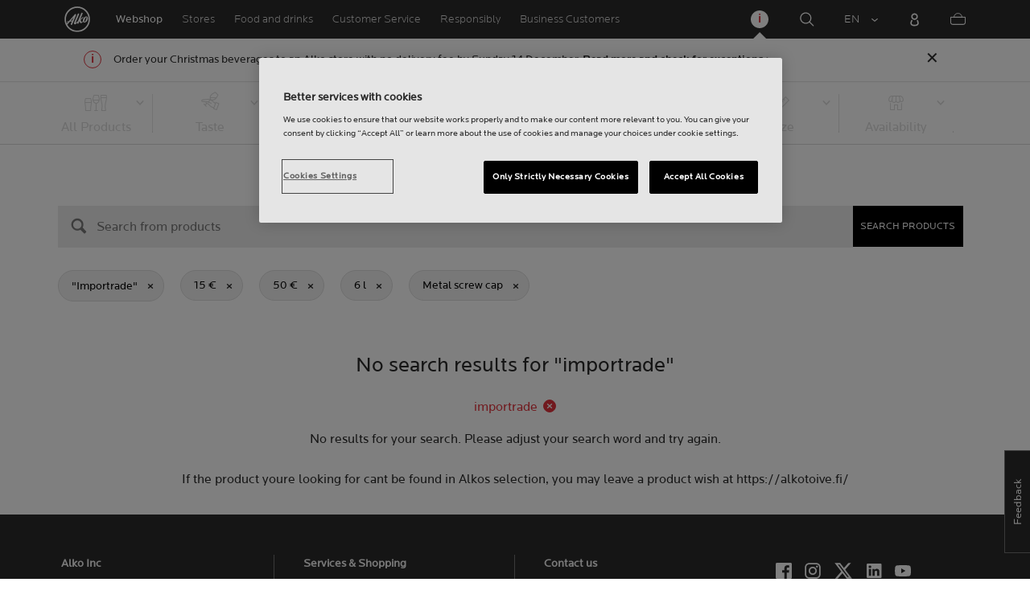

--- FILE ---
content_type: image/svg+xml
request_url: https://www.alko.fi/INTERSHOP/static/WFS/Alko-OnlineShop-Site/-/-/en_US/images/eco-b-inactive.svg
body_size: 227
content:
<svg xmlns="http://www.w3.org/2000/svg" width="24" height="24" viewBox="0 0 24 24"><path d="M12.414 23a.5.5 0 0 1-.5-.5c0-2.9.991-4.091 2.211-4.729v-3.278a3.522 3.522 0 0 1 2.747-3.418l3.311-.729a.5.5 0 0 1 .607.488c0 5.9-2.582 6.655-4.656 7.263a10.7 10.7 0 0 0-1.294.438l-.024.011c-1.128.506-1.9 1.4-1.9 3.955a.5.5 0 0 1-.502.499zm7.366-11.542l-2.693.593a2.515 2.515 0 0 0-1.962 2.441v2.867c.243-.081.487-.152.729-.223 1.939-.568 3.776-1.105 3.926-5.678z" fill="#d9d9d9"/><path d="M12.414 20.7a.5.5 0 0 1-.138-.02C6.171 18.935 8.5 9.762 8.521 9.67a.5.5 0 1 1 .967.253c-.021.083-2.1 8.319 3.064 9.8a.5.5 0 0 1-.138.98z" fill="#d9d9d9"/><path d="M9.434 17.241a.5.5 0 0 1-.277-.917 7.08 7.08 0 0 0 2.892-5.694 26.589 26.589 0 0 0-1.919-8.405c-1.485.925-5.92 4.132-5.92 9.382a4.653 4.653 0 0 0 2.722 4.281.5.5 0 0 1-.377.926 5.648 5.648 0 0 1-3.345-5.207c0-6.891 6.654-10.407 6.937-10.551a.5.5 0 0 1 .689.248c.09.211 2.211 5.213 2.211 9.326a8.094 8.094 0 0 1-3.34 6.529.5.5 0 0 1-.273.082z" fill="#d9d9d9"/></svg>

--- FILE ---
content_type: application/javascript
request_url: https://www.alko.fi/INTERSHOP/static/WFS/Alko-OnlineShop-Site/-/-/en_US/bundles/js/alko_end.min.js?lastModified=1765378804000
body_size: 199907
content:
!function(f){var b="6.1.0";var g={version:b,_plugins:{},_uuids:[],_activePlugins:{},rtl:function(){return f("html").attr("dir")==="rtl";},plugin:function(k,h){var j=(h||e(k));var i=d(j);this._plugins[i]=this[j]=k;},registerPlugin:function(i,h){var j=h?d(h):e(i.constructor).toLowerCase();i.uuid=this.GetYoDigits(6,j);if(!i.$element.attr("data-"+j)){i.$element.attr("data-"+j,i.uuid);}if(!i.$element.data("zfPlugin")){i.$element.data("zfPlugin",i);}i.$element.trigger("init.zf."+j);this._uuids.push(i.uuid);return;},unregisterPlugin:function(h){var i=d(e(h.$element.data("zfPlugin").constructor));this._uuids.splice(this._uuids.indexOf(h.uuid),1);h.$element.removeAttr("data-"+i).removeData("zfPlugin").trigger("destroyed.zf."+i);for(var j in h){h[j]=null;}return;},reInit:function(h){var l=h instanceof f;try{if(l){h.each(function(){f(this).data("zfPlugin")._init();});}else{var j=typeof h,m=this,i={"object":function(n){n.forEach(function(o){f("[data-"+o+"]").foundation("_init");});},"string":function(){f("[data-"+h+"]").foundation("_init");},"undefined":function(){this["object"](Object.keys(m._plugins));}};i[j](h);}}catch(k){console.error(k);}finally{return h;}},GetYoDigits:function(i,h){i=i||6;return Math.round((Math.pow(36,i+1)-Math.random()*Math.pow(36,i))).toString(36).slice(1)+(h?"-"+h:"");},reflow:function(i,h){if(typeof h==="undefined"){h=Object.keys(this._plugins);}else{if(typeof h==="string"){h=[h];}}var j=this;f.each(h,function(m,l){var n=j._plugins[l];var k=f(i).find("[data-"+l+"]").addBack("[data-"+l+"]");k.each(function(){var p=f(this),q={};if(p.data("zfPlugin")){console.warn("Tried to initialize "+l+" on an element that already has a Foundation plugin.");return;}if(p.attr("data-options")){var o=p.attr("data-options").split(";").forEach(function(u,t){var s=u.split(":").map(function(v){return v.trim();});if(s[0]){q[s[0]]=a(s[1]);}});}try{p.data("zfPlugin",new n(f(this),q));}catch(r){console.error(r);}finally{return;}});});},getFnName:e,transitionend:function(i){var l={"transition":"transitionend","WebkitTransition":"webkitTransitionEnd","MozTransition":"transitionend","OTransition":"otransitionend"};var k=document.createElement("div"),h;for(var j in l){if(typeof k.style[j]!=="undefined"){h=l[j];}}if(h){return h;}else{h=setTimeout(function(){i.triggerHandler("transitionend",[i]);},1);return"transitionend";}}};g.util={throttle:function(i,h){var j=null;return function(){var l=this,k=arguments;if(j===null){j=setTimeout(function(){i.apply(l,k);j=null;},h);}};}};var c=function(m){var l=typeof m,j=f("meta.foundation-mq"),h=f(".no-js");if(!j.length){f('<meta class="foundation-mq">').appendTo(document.head);}if(h.length){h.removeClass("no-js");}if(l==="undefined"){g.MediaQuery._init();g.reflow(this);}else{if(l==="string"){var i=Array.prototype.slice.call(arguments,1);var k=this.data("zfPlugin");if(k!==undefined&&k[m]!==undefined){if(this.length===1){k[m].apply(k,i);}else{this.each(function(n,o){k[m].apply(f(o).data("zfPlugin"),i);});}}else{throw new ReferenceError("We're sorry, '"+m+"' is not an available method for "+(k?e(k):"this element")+".");}}else{throw new TypeError("We're sorry, '"+l+"' is not a valid parameter. You must use a string representing the method you wish to invoke.");}}return this;};window.Foundation=g;f.fn.foundation=c;(function(){if(!Date.now||!window.Date.now){window.Date.now=Date.now=function(){return new Date().getTime();};}var l=["webkit","moz"];for(var j=0;j<l.length&&!window.requestAnimationFrame;++j){var h=l[j];window.requestAnimationFrame=window[h+"RequestAnimationFrame"];window.cancelAnimationFrame=(window[h+"CancelAnimationFrame"]||window[h+"CancelRequestAnimationFrame"]);}if(/iP(ad|hone|od).*OS 6/.test(window.navigator.userAgent)||!window.requestAnimationFrame||!window.cancelAnimationFrame){var k=0;window.requestAnimationFrame=function(n){var m=Date.now();var i=Math.max(k+16,m);return setTimeout(function(){n(k=i);},i-m);};window.cancelAnimationFrame=clearTimeout;}if(!window.performance||!window.performance.now){window.performance={start:Date.now(),now:function(){return Date.now()-this.start;}};}})();if(!Function.prototype.bind){Function.prototype.bind=function(h){if(typeof this!=="function"){throw new TypeError("Function.prototype.bind - what is trying to be bound is not callable");}var l=Array.prototype.slice.call(arguments,1),k=this,i=function(){},j=function(){return k.apply(this instanceof i?this:h,l.concat(Array.prototype.slice.call(arguments)));};if(this.prototype){i.prototype=this.prototype;}j.prototype=new i();return j;};}function e(i){if(Function.prototype.name===undefined){var j=/function\s([^(]{1,})\(/;var h=(j).exec((i).toString());return(h&&h.length>1)?h[1].trim():"";}else{if(i.prototype===undefined){return i.constructor.name;}else{return i.prototype.constructor.name;}}}function a(h){if(/true/.test(h)){return true;}else{if(/false/.test(h)){return false;}else{if(!isNaN(h*1)){return parseFloat(h);}}}return h;}function d(h){return h.replace(/([a-z])([A-Z])/g,"$1-$2").toLowerCase();}}(jQuery);!function(d,c){var e=function(i,o,k,j){var h=b(i),m,f,g,p;if(o){var l=b(o);f=(h.offset.top+h.height<=l.height+l.offset.top);m=(h.offset.top>=l.offset.top);g=(h.offset.left>=l.offset.left);p=(h.offset.left+h.width<=l.width);}else{f=(h.offset.top+h.height<=h.windowDims.height+h.windowDims.offset.top);m=(h.offset.top>=h.windowDims.offset.top);g=(h.offset.left>=h.windowDims.offset.left);p=(h.offset.left+h.width<=h.windowDims.width);}var n=[f,m,g,p];if(k){return g===p===true;}if(j){return m===f===true;}return n.indexOf(false)===-1;};var b=function(k,l){k=k.length?k[0]:k;if(k===c||k===document){throw new Error("I'm sorry, Dave. I'm afraid I can't do that.");}var j=k.getBoundingClientRect(),i=k.parentNode.getBoundingClientRect(),h=document.body.getBoundingClientRect(),f=c.pageYOffset,g=c.pageXOffset;return{width:j.width,height:j.height,offset:{top:j.top+f,left:j.left+g},parentDims:{width:i.width,height:i.height,offset:{top:i.top+f,left:i.left+g}},windowDims:{width:h.width,height:h.height,offset:{top:f,left:g}}};};var a=function(h,g,f,m,j,k){var l=b(h),i=g?b(g):null;switch(f){case"top":return{left:i.offset.left,top:i.offset.top-(l.height+m)};break;case"left":return{left:i.offset.left-(l.width+j),top:i.offset.top};break;case"right":return{left:i.offset.left+i.width+j,top:i.offset.top};break;case"center top":return{left:(i.offset.left+(i.width/2))-(l.width/2),top:i.offset.top-(l.height+m)};break;case"center bottom":return{left:k?j:((i.offset.left+(i.width/2))-(l.width/2)),top:i.offset.top+i.height+m};break;case"center left":return{left:i.offset.left-(l.width+j),top:(i.offset.top+(i.height/2))-(l.height/2)};break;case"center right":return{left:i.offset.left+i.width+j+1,top:(i.offset.top+(i.height/2))-(l.height/2)};break;case"center":return{left:(l.windowDims.offset.left+(l.windowDims.width/2))-(l.width/2),top:(l.windowDims.offset.top+(l.windowDims.height/2))-(l.height/2)};break;case"reveal":return{left:(l.windowDims.width-l.width)/2,top:l.windowDims.offset.top+m};case"reveal full":return{left:l.windowDims.offset.left,top:l.windowDims.offset.top};break;default:return{left:i.offset.left,top:i.offset.top+i.height+m};}};d.Box={ImNotTouchingYou:e,GetDimensions:b,GetOffsets:a};}(window.Foundation,window);!function(e,g){g.Keyboard={};var f={9:"TAB",13:"ENTER",27:"ESCAPE",32:"SPACE",37:"ARROW_LEFT",38:"ARROW_UP",39:"ARROW_RIGHT",40:"ARROW_DOWN"};var i=(function(m){var j={};for(var l in m){j[m[l]]=m[l];}return j;})(f);g.Keyboard.keys=i;var a=function(k){var j=f[k.which||k.keyCode]||String.fromCharCode(k.which).toUpperCase();if(k.shiftKey){j="SHIFT_"+j;}if(k.ctrlKey){j="CTRL_"+j;}if(k.altKey){j="ALT_"+j;}return j;};g.Keyboard.parseKey=a;var b={};var c=function(m,k,p){var o=b[k],n=a(m),j,q,l;if(!o){return console.warn("Component not defined!");}if(typeof o.ltr==="undefined"){j=o;}else{if(g.rtl()){j=e.extend({},o.ltr,o.rtl);}else{j=e.extend({},o.rtl,o.ltr);}}q=j[n];l=p[q];if(l&&typeof l==="function"){l.apply();if(p.handled||typeof p.handled==="function"){p.handled.apply();
}}else{if(p.unhandled||typeof p.unhandled==="function"){p.unhandled.apply();}}};g.Keyboard.handleKey=c;var d=function(j){return j.find("a[href], area[href], input:not([disabled]), select:not([disabled]), textarea:not([disabled]), button:not([disabled]), iframe, object, embed, *[tabindex], *[contenteditable]").filter(function(){if(!e(this).is(":visible")||e(this).attr("tabindex")<0){return false;}return true;});};g.Keyboard.findFocusable=d;var h=function(k,j){b[k]=j;};g.Keyboard.register=h;}(jQuery,window.Foundation);!function(d,e){var a={"default":"only screen",landscape:"only screen and (orientation: landscape)",portrait:"only screen and (orientation: portrait)",retina:"only screen and (-webkit-min-device-pixel-ratio: 2),"+"only screen and (min--moz-device-pixel-ratio: 2),"+"only screen and (-o-min-device-pixel-ratio: 2/1),"+"only screen and (min-device-pixel-ratio: 2),"+"only screen and (min-resolution: 192dpi),"+"only screen and (min-resolution: 2dppx)"};var b={queries:[],current:"",atLeast:function(f){var g=this.get(f);if(g){return window.matchMedia(g).matches;}return false;},get:function(g){for(var f in this.queries){var h=this.queries[f];if(g===h.name){return h.value;}}return null;},_init:function(){var f=this;var h=d(".foundation-mq").css("font-family");var i;i=c(h);for(var g in i){f.queries.push({name:g,value:"only screen and (min-width: "+i[g]+")"});}this.current=this._getCurrentSize();this._watcher();},_getCurrentSize:function(){var f;for(var g in this.queries){var h=this.queries[g];if(window.matchMedia(h.value).matches){f=h;}}if(typeof f==="object"){return f.name;}else{return f;}},_watcher:function(){var f=this;d(window).on("resize.zf.mediaquery",function(){var g=f._getCurrentSize();if(g!==f.current){d(window).trigger("changed.zf.mediaquery",[g,f.current]);f.current=g;}});}};e.MediaQuery=b;window.matchMedia||(window.matchMedia=function(){var g=(window.styleMedia||window.media);if(!g){var h=document.createElement("style"),f=document.getElementsByTagName("script")[0],i=null;h.type="text/css";h.id="matchmediajs-test";f.parentNode.insertBefore(h,f);i=("getComputedStyle" in window)&&window.getComputedStyle(h,null)||h.currentStyle;g={matchMedium:function(j){var k="@media "+j+"{ #matchmediajs-test { width: 1px; } }";if(h.styleSheet){h.styleSheet.cssText=k;}else{h.textContent=k;}return i.width==="1px";}};}return function(j){return{matches:g.matchMedium(j||"all"),media:j||"all"};};}());function c(g){var f={};if(typeof g!=="string"){return f;}g=g.trim().slice(1,-1);if(!g){return f;}f=g.split("&").reduce(function(h,l){var j=l.replace(/\+/g," ").split("=");var i=j[0];var k=j[1];i=decodeURIComponent(i);k=k===undefined?null:decodeURIComponent(k);if(!h.hasOwnProperty(i)){h[i]=k;}else{if(Array.isArray(h[i])){h[i].push(k);}else{h[i]=[h[i],k];}}return h;},{});return f;}}(jQuery,Foundation);!function(e,f){var d=["mui-enter","mui-leave"];var c=["mui-enter-active","mui-leave-active"];function b(o,k,n,h){k=e(k).eq(0);if(!k.length){return;}var l=o?d[0]:d[1];var j=o?c[0]:c[1];m();k.addClass(n).css("transition","none");requestAnimationFrame(function(){k.addClass(l);if(o){k.show();}});requestAnimationFrame(function(){k[0].offsetWidth;k.css("transition","");k.addClass(j);});k.one(f.transitionend(k),i);function i(){if(!o){k.hide();}m();if(h){h.apply(k);}}function m(){k[0].style.transitionDuration=0;k.removeClass(l+" "+j+" "+n);}}var a={animateIn:function(i,j,h){b(true,i,j,h);},animateOut:function(i,j,h){b(false,i,j,h);}};var g=function(m,j,i){var k,l,n=null;function h(o){if(!n){n=window.performance.now();}l=o-n;i.apply(j);if(l<m){k=window.requestAnimationFrame(h,j);}else{window.cancelAnimationFrame(k);j.trigger("finished.zf.animate",[j]).triggerHandler("finished.zf.animate",[j]);}}k=window.requestAnimationFrame(h);};f.Move=g;f.Motion=a;}(jQuery,Foundation);!function(a,b){b.Nest={Feather:function(h,e){h.attr("role","menubar");e=e||"zf";var d=h.find("li").attr({"role":"menuitem"}),g="is-"+e+"-submenu",f=g+"-item",c="is-"+e+"-submenu-parent";h.find("a:first").attr("tabindex",0);d.each(function(){var i=a(this),j=i.children("ul");if(j.length){i.addClass("has-submenu "+c).attr({"aria-haspopup":true,"aria-selected":false,"aria-expanded":false,"aria-label":i.children("a:first").text()});j.addClass("submenu "+g).attr({"data-submenu":"","aria-hidden":true,"role":"menu"});}if(i.parent("[data-submenu]").length){i.addClass("is-submenu-item "+f);}});return;},Burn:function(h,e){var d=h.find("li").removeAttr("tabindex"),g="is-"+e+"-submenu",f=g+"-item",c="is-"+e+"-submenu-parent";h.find("*").removeClass(g+" "+f+" "+c+" has-submenu is-submenu-item submenu is-active").removeAttr("data-submenu").css("display","");}};}(jQuery,window.Foundation);!function(b,c){var a=function(h,m,i){var l=this,j=m.duration,e=Object.keys(h.data())[0]||"timer",k=-1,g,f;this.restart=function(){k=-1;clearTimeout(f);this.start();};this.start=function(){clearTimeout(f);k=k<=0?j:k;h.data("paused",false);g=Date.now();f=setTimeout(function(){if(m.infinite){l.restart();}i();},k);h.trigger("timerstart.zf."+e);};this.pause=function(){clearTimeout(f);h.data("paused",true);var n=Date.now();k=k-(n-g);h.trigger("timerpaused.zf."+e);};};var d=function(e,i){var f=this,g=e.length;if(g===0){i();}var h=function(){g--;if(g===0){i();}};e.each(function(){if(this.complete){h();}else{if(typeof this.naturalWidth!=="undefined"&&this.naturalWidth>0){h();}else{b(this).one("load",function(){h();});}}});};c.Timer=a;c.onImagesLoaded=d;}(jQuery,window.Foundation);(function(d){d.spotSwipe={version:"1.0.0",enabled:"ontouchstart" in document.documentElement,preventDefault:false,moveThreshold:75,timeThreshold:200};var j,i,b,k,e=false;function g(){this.removeEventListener("touchmove",a);this.removeEventListener("touchend",g);e=false;}function a(p){if(d.spotSwipe.preventDefault){p.preventDefault();}if(e){var l=p.touches[0].pageX;var q=p.touches[0].pageY;var n=j-l;var m=i-q;var o;k=new Date().getTime()-b;if(Math.abs(n)>=d.spotSwipe.moveThreshold&&k<=d.spotSwipe.timeThreshold){o=n>0?"left":"right";}if(o){p.preventDefault();g.call(this);d(this).trigger("swipe",o).trigger("swipe"+o);}}}function c(l){if(l.touches.length==1){j=l.touches[0].pageX;i=l.touches[0].pageY;e=true;b=new Date().getTime();this.addEventListener("touchmove",a,false);this.addEventListener("touchend",g,false);}}function h(){this.addEventListener&&this.addEventListener("touchstart",c,false);}function f(){this.removeEventListener("touchstart",c);}d.event.special.swipe={setup:h};d.each(["left","up","down","right"],function(){d.event.special["swipe"+this]={setup:function(){d(this).on("swipe",d.noop);}};});})(jQuery);!function(a){a.fn.addTouch=function(){this.each(function(c,d){a(d).bind("touchstart touchmove touchend touchcancel",function(){b(event);});});var b=function(f){var g=f.changedTouches,h=g[0],e={touchstart:"mousedown",touchmove:"mousemove",touchend:"mouseup"},c=e[f.type];var d=document.createEvent("MouseEvent");d.initMouseEvent(c,true,true,window,1,h.screenX,h.screenY,h.clientX,h.clientY,false,false,false,false,0,null);h.target.dispatchEvent(d);};};}(jQuery);!function(h,g){g(document).on("click.zf.trigger","[data-open]",function(){var i=g(this).data("open");g("#"+i).triggerHandler("open.zf.trigger",[g(this)]);});g(document).on("click.zf.trigger","[data-close]",function(){var i=g(this).data("close");if(i){g("#"+i).triggerHandler("close.zf.trigger",[g(this)]);}else{g(this).trigger("close.zf.trigger");}});g(document).on("click.zf.trigger","[data-toggle]",function(){var i=g(this).data("toggle");g("#"+i).triggerHandler("toggle.zf.trigger",[g(this)]);});g(document).on("close.zf.trigger","[data-closable]",function(){var i=g(this).data("closable")||"fade-out";if(h.Motion){h.Motion.animateOut(g(this),i,function(){g(this).trigger("closed.zf");});}else{g(this).fadeOut().trigger("closed.zf");}});var f=(function(){var k=["WebKit","Moz","O","Ms",""];for(var j=0;j<k.length;j++){if(k[j]+"MutationObserver" in window){return window[k[j]+"MutationObserver"];}}return false;}());var e=function(){c();
d();a();b();};g(window).load(function(){e();});var b=function(l){var i=g("[data-yeti-box]"),k=["dropdown","tooltip","reveal"];if(l){if(typeof l==="string"){k.push(l);}else{if(typeof l==="object"&&typeof l[0]==="string"){k.concat(l);}else{console.error("Plugin names must be strings");}}}if(i.length){var j=k.map(function(m){return"closeme.zf."+m;}).join(" ");g(window).off(j).on(j,function(p,n){var o=p.namespace.split(".")[0];var m=g("[data-"+o+"]").not('[data-yeti-box="'+n+'"]');m.each(function(){var q=g(this);q.triggerHandler("close.zf.trigger",[q]);});});}};var d=function(i){var k,j=g("[data-resize]");if(j.length){g(window).off("resize.zf.trigger").on("resize.zf.trigger",function(l){if(k){clearTimeout(k);}k=setTimeout(function(){if(!f){j.each(function(){g(this).triggerHandler("resizeme.zf.trigger");});}j.attr("data-events","resize");},i||10);});}};var a=function(i){var k,j=g("[data-scroll]");if(j.length){g(window).off("scroll.zf.trigger").on("scroll.zf.trigger",function(l){if(k){clearTimeout(k);}k=setTimeout(function(){if(!f){j.each(function(){g(this).triggerHandler("scrollme.zf.trigger");});}j.attr("data-events","scroll");},i||10);});}};var c=function(){if(!f){return false;}var j=document.querySelectorAll("[data-resize], [data-scroll], [data-mutate]");var m=function(n){var i=g(n[0].target);switch(i.attr("data-events")){case"resize":i.triggerHandler("resizeme.zf.trigger",[i]);break;case"scroll":i.triggerHandler("scrollme.zf.trigger",[i,window.pageYOffset]);break;default:return false;}};if(j.length){for(var k=0;k<=j.length-1;k++){var l=new f(m);l.observe(j[k],{attributes:true,childList:false,characterData:false,subtree:false,attributeFilter:["data-events"]});}}};h.IHearYou=e;}(window.Foundation,window.jQuery);!function(c,b){function a(e,d){this.$element=e;this.options=b.extend({},a.defaults,this.$element.data(),d);this._init();c.registerPlugin(this,"Abide");}a.defaults={validateOn:"fieldChange",labelErrorClass:"is-invalid-label",inputErrorClass:"is-invalid-input",formErrorSelector:".form-error",formErrorClass:"is-visible",liveValidate:false,patterns:{alpha:/^[a-zA-Z]+$/,alpha_numeric:/^[a-zA-Z0-9]+$/,integer:/^[-+]?\d+$/,number:/^[-+]?\d*(?:[\.\,]\d+)?$/,card:/^(?:4[0-9]{12}(?:[0-9]{3})?|5[1-5][0-9]{14}|6(?:011|5[0-9][0-9])[0-9]{12}|3[47][0-9]{13}|3(?:0[0-5]|[68][0-9])[0-9]{11}|(?:2131|1800|35\d{3})\d{11})$/,cvv:/^([0-9]){3,4}$/,email:/^[a-zA-Z0-9.!#$%&'*+\/=?^_`{|}~-]+@[a-zA-Z0-9](?:[a-zA-Z0-9-]{0,61}[a-zA-Z0-9])?(?:\.[a-zA-Z0-9](?:[a-zA-Z0-9-]{0,61}[a-zA-Z0-9])?)+$/,url:/^(https?|ftp|file|ssh):\/\/(((([a-zA-Z]|\d|-|\.|_|~|[\u00A0-\uD7FF\uF900-\uFDCF\uFDF0-\uFFEF])|(%[\da-f]{2})|[!\$&'\(\)\*\+,;=]|:)*@)?(((\d|[1-9]\d|1\d\d|2[0-4]\d|25[0-5])\.(\d|[1-9]\d|1\d\d|2[0-4]\d|25[0-5])\.(\d|[1-9]\d|1\d\d|2[0-4]\d|25[0-5])\.(\d|[1-9]\d|1\d\d|2[0-4]\d|25[0-5]))|((([a-zA-Z]|\d|[\u00A0-\uD7FF\uF900-\uFDCF\uFDF0-\uFFEF])|(([a-zA-Z]|\d|[\u00A0-\uD7FF\uF900-\uFDCF\uFDF0-\uFFEF])([a-zA-Z]|\d|-|\.|_|~|[\u00A0-\uD7FF\uF900-\uFDCF\uFDF0-\uFFEF])*([a-zA-Z]|\d|[\u00A0-\uD7FF\uF900-\uFDCF\uFDF0-\uFFEF])))\.)+(([a-zA-Z]|[\u00A0-\uD7FF\uF900-\uFDCF\uFDF0-\uFFEF])|(([a-zA-Z]|[\u00A0-\uD7FF\uF900-\uFDCF\uFDF0-\uFFEF])([a-zA-Z]|\d|-|\.|_|~|[\u00A0-\uD7FF\uF900-\uFDCF\uFDF0-\uFFEF])*([a-zA-Z]|[\u00A0-\uD7FF\uF900-\uFDCF\uFDF0-\uFFEF])))\.?)(:\d*)?)(\/((([a-zA-Z]|\d|-|\.|_|~|[\u00A0-\uD7FF\uF900-\uFDCF\uFDF0-\uFFEF])|(%[\da-f]{2})|[!\$&'\(\)\*\+,;=]|:|@)+(\/(([a-zA-Z]|\d|-|\.|_|~|[\u00A0-\uD7FF\uF900-\uFDCF\uFDF0-\uFFEF])|(%[\da-f]{2})|[!\$&'\(\)\*\+,;=]|:|@)*)*)?)?(\?((([a-zA-Z]|\d|-|\.|_|~|[\u00A0-\uD7FF\uF900-\uFDCF\uFDF0-\uFFEF])|(%[\da-f]{2})|[!\$&'\(\)\*\+,;=]|:|@)|[\uE000-\uF8FF]|\/|\?)*)?(\#((([a-zA-Z]|\d|-|\.|_|~|[\u00A0-\uD7FF\uF900-\uFDCF\uFDF0-\uFFEF])|(%[\da-f]{2})|[!\$&'\(\)\*\+,;=]|:|@)|\/|\?)*)?$/,domain:/^([a-zA-Z0-9]([a-zA-Z0-9\-]{0,61}[a-zA-Z0-9])?\.)+[a-zA-Z]{2,8}$/,datetime:/^([0-2][0-9]{3})\-([0-1][0-9])\-([0-3][0-9])T([0-5][0-9])\:([0-5][0-9])\:([0-5][0-9])(Z|([\-\+]([0-1][0-9])\:00))$/,date:/(?:19|20)[0-9]{2}-(?:(?:0[1-9]|1[0-2])-(?:0[1-9]|1[0-9]|2[0-9])|(?:(?!02)(?:0[1-9]|1[0-2])-(?:30))|(?:(?:0[13578]|1[02])-31))$/,time:/^(0[0-9]|1[0-9]|2[0-3])(:[0-5][0-9]){2}$/,dateISO:/^\d{4}[\/\-]\d{1,2}[\/\-]\d{1,2}$/,month_day_year:/^(0[1-9]|1[012])[- \/.](0[1-9]|[12][0-9]|3[01])[- \/.]\d{4}$/,day_month_year:/^(0[1-9]|[12][0-9]|3[01])[- \/.](0[1-9]|1[012])[- \/.]\d{4}$/,color:/^#?([a-fA-F0-9]{6}|[a-fA-F0-9]{3})$/},validators:{equalTo:function(e,f,d){return b("#"+e.attr("data-equalto")).val()===e.val();}}};a.prototype._init=function(){this.$inputs=this.$element.find("input, textarea, select").not("[data-abide-ignore]");this._events();};a.prototype._events=function(){var d=this;this.$element.off(".abide").on("reset.zf.abide",function(f){d.resetForm();}).on("submit.zf.abide",function(f){return d.validateForm();});if(this.options.validateOn==="fieldChange"){this.$inputs.off("change.zf.abide").on("change.zf.abide",function(f){d.validateInput(b(this));});}if(this.options.liveValidate){this.$inputs.off("input.zf.abide").on("input.zf.abide",function(f){d.validateInput(b(this));});}},a.prototype._reflow=function(){this._init();};a.prototype.requiredCheck=function(e){if(!e.attr("required")){return true;}var f=true;switch(e[0].type){case"checkbox":case"radio":f=e[0].checked;break;case"select":case"select-one":case"select-multiple":var d=e.find("option:selected");if(!d.length||!d.val()){f=false;}break;default:if(!e.val()||!e.val().length){f=false;}}return f;};a.prototype.findFormError=function(e){var d=e.siblings(this.options.formErrorSelector);if(!d.length){d=e.parent().find(this.options.formErrorSelector);}return d;};a.prototype.findLabel=function(e){var d=this.$element.find('label[for="'+e[0].id+'"]');if(!d.length){return e.closest("label");}return d;};a.prototype.addErrorClasses=function(e){var d=this.findLabel(e),f=this.findFormError(e);if(d.length){d.addClass(this.options.labelErrorClass);}if(f.length){f.addClass(this.options.formErrorClass);}e.addClass(this.options.inputErrorClass).attr("data-invalid","");};a.prototype.removeErrorClasses=function(e){var d=this.findLabel(e),f=this.findFormError(e);if(d.length){d.removeClass(this.options.labelErrorClass);}if(f.length){f.removeClass(this.options.formErrorClass);}e.removeClass(this.options.inputErrorClass).removeAttr("data-invalid");};a.prototype.validateInput=function(i){var h=this.requiredCheck(i),k=false,g=true,f=i.attr("data-validator"),e=true;switch(i[0].type){case"radio":k=this.validateRadio(i.attr("name"));break;case"checkbox":k=h;break;case"select":case"select-one":case"select-multiple":k=h;break;default:k=this.validateText(i);}if(f){g=this.matchValidation(i,f,i.attr("required"));}if(i.attr("data-equalto")){e=this.options.validators.equalTo(i);}var d=[h,k,g,e].indexOf(false)===-1,j=(d?"valid":"invalid")+".zf.abide";this[d?"removeErrorClasses":"addErrorClasses"](i);i.trigger(j,i[0]);return d;};a.prototype.validateForm=function(){var e=[],f=this;this.$inputs.each(function(){e.push(f.validateInput(b(this)));});var d=e.indexOf(false)===-1;this.$element.find("[data-abide-error]").css("display",(d?"none":"block")).trigger((d?"formvalid":"forminvalid")+".zf.abide",[this.$element]);return d;};a.prototype.validateText=function(d,e){e=(e||d.attr("pattern")||d.attr("type"));var f=d.val();return f.length?this.options.patterns.hasOwnProperty(e)?this.options.patterns[e].test(f):e&&e!==d.attr("type")?new RegExp(e).test(f):true:true;};a.prototype.validateRadio=function(g){var e=this.$element.find(':radio[name="'+g+'"]'),d=[],f=this;e.each(function(){var i=b(this),h=f.requiredCheck(i);d.push(h);if(h){f.removeErrorClasses(i);}});return d.indexOf(false)===-1;};a.prototype.matchValidation=function(f,e,g){var h=this;g=g?true:false;var d=e.split(" ").map(function(i){return h.options.validators[i](f,g,f.parent());});return d.indexOf(false)===-1;};a.prototype.resetForm=function(){var d=this.$element,e=this.options;b("."+e.labelErrorClass,d).not("small").removeClass(e.labelErrorClass);b("."+e.inputErrorClass,d).not("small").removeClass(e.inputErrorClass);
b(e.formErrorSelector+"."+e.formErrorClass).removeClass(e.formErrorClass);d.find("[data-abide-error]").css("display","none");b(":input",d).not(":button, :submit, :reset, :hidden, [data-abide-ignore]").val("").removeAttr("data-invalid");d.trigger("formreset.zf.abide",[d]);};a.prototype.destroy=function(){var d=this;this.$element.off(".abide").find("[data-abide-error]").css("display","none");this.$inputs.off(".abide").each(function(){d.removeErrorClasses(b(this));});c.unregisterPlugin(this);};c.plugin(a,"Abide");if(typeof module!=="undefined"&&typeof module.exports!=="undefined"){module.exports=a;}if(typeof define==="function"){define(["foundation"],function(){return a;});}}(Foundation,jQuery);!function(b,c){function a(e,d){this.$element=e;this.options=b.extend({},a.defaults,this.$element.data(),d);this._init();c.registerPlugin(this,"Accordion");c.Keyboard.register("Accordion",{"ENTER":"toggle","SPACE":"toggle","ARROW_DOWN":"next","ARROW_UP":"previous"});}a.defaults={slideSpeed:250,multiExpand:false,allowAllClosed:false};a.prototype._init=function(){this.$element.attr("role","tablist");this.$tabs=this.$element.children("li");if(this.$tabs.length==0){this.$tabs=this.$element.children("[data-accordion-item]");}this.$tabs.each(function(e,h){var g=b(h),f=g.find("[data-tab-content]"),j=f[0].id||c.GetYoDigits(6,"accordion"),i=h.id||j+"-label";g.find("a:first").attr({"aria-controls":j,"role":"tab","id":i,"aria-expanded":false,"aria-selected":false});f.attr({"role":"tabpanel","aria-labelledby":i,"aria-hidden":true,"id":j});});var d=this.$element.find(".is-active").children("[data-tab-content]");if(d.length){this.down(d,true);}this._events();};a.prototype._events=function(){var d=this;this.$tabs.each(function(){var e=b(this);var f=e.children("[data-tab-content]");if(f.length){e.children("a").off("click.zf.accordion keydown.zf.accordion").on("click.zf.accordion",function(g){g.preventDefault();if(e.hasClass("is-active")){if(d.options.allowAllClosed||e.siblings().hasClass("is-active")){d.up(f);}}else{d.down(f);}}).on("keydown.zf.accordion",function(g){c.Keyboard.handleKey(g,"Accordion",{toggle:function(){d.toggle(f);},next:function(){e.next().find("a").focus().trigger("click.zf.accordion");},previous:function(){e.prev().find("a").focus().trigger("click.zf.accordion");},handled:function(){g.preventDefault();g.stopPropagation();}});});}});};a.prototype.toggle=function(d){if(d.parent().hasClass("is-active")){if(this.options.allowAllClosed||d.parent().siblings().hasClass("is-active")){this.up(d);}else{return;}}else{this.down(d);}};a.prototype.down=function(d,g){var f=this;if(!this.options.multiExpand&&!g){var e=this.$element.find(".is-active").children("[data-tab-content]");if(e.length){this.up(e);}}d.attr("aria-hidden",false).parent("[data-tab-content]").addBack().parent().addClass("is-active");d.slideDown(f.options.slideSpeed);b("#"+d.attr("aria-labelledby")).attr({"aria-expanded":true,"aria-selected":true});this.$element.trigger("down.zf.accordion",[d]);};a.prototype.up=function(e){var f=e.parent().siblings(),g=this;var d=this.options.multiExpand?f.hasClass("is-active"):e.parent().hasClass("is-active");if(!this.options.allowAllClosed&&!d){return;}e.slideUp(g.options.slideSpeed);e.attr("aria-hidden",true).parent().removeClass("is-active");b("#"+e.attr("aria-labelledby")).attr({"aria-expanded":false,"aria-selected":false});this.$element.trigger("up.zf.accordion",[e]);};a.prototype.destroy=function(){this.$element.find("[data-tab-content]").slideUp(0).css("display","");this.$element.find("a").off(".zf.accordion");c.unregisterPlugin(this);};c.plugin(a,"Accordion");}(jQuery,window.Foundation);!function(b){function a(d,c){this.$element=d;this.options=b.extend({},a.defaults,this.$element.data(),c);Foundation.Nest.Feather(this.$element,"accordion");this._init();Foundation.registerPlugin(this,"AccordionMenu");Foundation.Keyboard.register("AccordionMenu",{"ENTER":"toggle","SPACE":"toggle","ARROW_RIGHT":"open","ARROW_UP":"up","ARROW_DOWN":"down","ARROW_LEFT":"close","ESCAPE":"closeAll","TAB":"down","SHIFT_TAB":"up"});}a.defaults={slideSpeed:250,multiOpen:true};a.prototype._init=function(){this.$element.find("[data-submenu]").not(".is-active").slideUp(0);this.$element.attr({"role":"tablist","aria-multiselectable":this.options.multiOpen});this.$menuLinks=this.$element.find(".has-submenu");this.$menuLinks.each(function(){var i=this.id||Foundation.GetYoDigits(6,"acc-menu-link"),e=b(this),h=e.children("[data-submenu]"),f=h[0].id||Foundation.GetYoDigits(6,"acc-menu"),g=h.hasClass("is-active");e.attr({"aria-controls":f,"aria-expanded":g,"aria-selected":false,"role":"tab","id":i});h.attr({"aria-labelledby":i,"aria-hidden":!g,"role":"tabpanel","id":f});});var c=this.$element.find(".is-active");if(c.length){var d=this;c.each(function(){d.down(b(this));});}this._events();};a.prototype._events=function(){var c=this;this.$element.find("li").each(function(){var d=b(this).children("[data-submenu]");if(d.length){b(this).children("a").off("click.zf.accordionmenu").on("click.zf.accordionmenu",function(f){f.preventDefault();c.toggle(d);});}}).on("keydown.zf.accordionmenu",function(j){var g=b(this),h=g.parent("ul").children("li"),i,f,d=g.children("[data-submenu]");h.each(function(e){if(b(this).is(g)){i=h.eq(Math.max(0,e-1));f=h.eq(Math.min(e+1,h.length-1));if(b(this).children("[data-submenu]:visible").length){f=g.find("li:first-child");}if(b(this).is(":first-child")){i=g.parents("li").first();}else{if(i.children("[data-submenu]:visible").length){i=i.find("li:last-child");}}if(b(this).is(":last-child")){f=g.parents("li").first().next("li");}return;}});Foundation.Keyboard.handleKey(j,"AccordionMenu",{open:function(){if(d.is(":hidden")){c.down(d);d.find("li").first().focus();}},close:function(){if(d.length&&!d.is(":hidden")){c.up(d);}else{if(g.parent("[data-submenu]").length){c.up(g.parent("[data-submenu]"));g.parents("li").first().focus();}}},up:function(){i.focus();},down:function(){f.focus();},toggle:function(){if(g.children("[data-submenu]").length){c.toggle(g.children("[data-submenu]"));}},closeAll:function(){c.hideAll();},handled:function(){j.preventDefault();j.stopImmediatePropagation();}});});};a.prototype.hideAll=function(){this.$element.find("[data-submenu]").slideUp(this.options.slideSpeed);};a.prototype.toggle=function(c){if(!c.is(":animated")){if(!c.is(":hidden")){this.up(c);}else{this.down(c);}}};a.prototype.down=function(c){var d=this;if(!this.options.multiOpen){this.up(this.$element.find(".is-active").not(c.parentsUntil(this.$element).add(c)));}c.addClass("is-active").attr({"aria-hidden":false}).parent(".has-submenu").attr({"aria-expanded":true,"aria-selected":true});Foundation.Move(this.options.slideSpeed,c,function(){c.slideDown(d.options.slideSpeed);});this.$element.trigger("down.zf.accordionMenu",[c]);};a.prototype.up=function(c){var d=this;Foundation.Move(this.options.slideSpeed,c,function(){c.slideUp(d.options.slideSpeed);});c.attr("aria-hidden",true).find("[data-submenu]").slideUp(0).attr("aria-hidden",true).end().parent(".has-submenu").attr({"aria-expanded":false,"aria-selected":false});this.$element.trigger("up.zf.accordionMenu",[c]);};a.prototype.destroy=function(){this.$element.find("[data-submenu]").slideDown(0).css("display","");this.$element.find("a").off("click.zf.accordionMenu");Foundation.Nest.Burn(this.$element,"accordion");Foundation.unregisterPlugin(this);};Foundation.plugin(a,"AccordionMenu");}(jQuery,window.Foundation);!function(b,c){function a(e,d){this.$element=e;this.options=b.extend({},a.defaults,this.$element.data(),d);c.Nest.Feather(this.$element,"drilldown");this._init();c.registerPlugin(this,"Drilldown");c.Keyboard.register("Drilldown",{"ENTER":"open","SPACE":"open","ARROW_RIGHT":"next","ARROW_UP":"up","ARROW_DOWN":"down","ARROW_LEFT":"previous","ESCAPE":"close","TAB":"down","SHIFT_TAB":"up"});}a.defaults={backButton:'<li class="js-drilldown-back"><a>Back</a></li>',wrapper:"<div></div>",closeOnClick:false};a.prototype._init=function(){this.$submenuAnchors=this.$element.find("li.has-submenu");
this.$submenus=this.$submenuAnchors.children("[data-submenu]");this.$menuItems=this.$element.find("li").not(".js-drilldown-back").attr("role","menuitem");this._prepareMenu();this._keyboardEvents();};a.prototype._prepareMenu=function(){var d=this;this.$submenuAnchors.each(function(){var f=b(this);var e=f.find("a:first");e.data("savedHref",e.attr("href")).removeAttr("href");f.children("[data-submenu]").attr({"aria-hidden":true,"tabindex":0,"role":"menu"});d._events(f);});this.$submenus.each(function(){var e=b(this),f=e.find(".js-drilldown-back");if(!f.length){e.prepend(d.options.backButton);}d._back(e);});if(!this.$element.parent().hasClass("is-drilldown")){this.$wrapper=b(this.options.wrapper).addClass("is-drilldown").css(this._getMaxDims());this.$element.wrap(this.$wrapper);}};a.prototype._events=function(d){var e=this;d.off("click.zf.drilldown").on("click.zf.drilldown",function(g){if(b(g.target).parentsUntil("ul","li").hasClass("is-drilldown-submenu-parent")){g.stopImmediatePropagation();g.preventDefault();}e._show(d);if(e.options.closeOnClick){var f=b("body").not(e.$wrapper);f.off(".zf.drilldown").on("click.zf.drilldown",function(h){h.preventDefault();e._hideAll();f.off(".zf.drilldown");});}});};a.prototype._keyboardEvents=function(){var d=this;this.$menuItems.add(this.$element.find(".js-drilldown-back")).on("keydown.zf.drilldown",function(j){var g=b(this),h=g.parent("ul").children("li"),i,f;h.each(function(e){if(b(this).is(g)){i=h.eq(Math.max(0,e-1));f=h.eq(Math.min(e+1,h.length-1));return;}});c.Keyboard.handleKey(j,"Drilldown",{next:function(){if(g.is(d.$submenuAnchors)){d._show(g);g.on(c.transitionend(g),function(){g.find("ul li").filter(d.$menuItems).first().focus();});}},previous:function(){d._hide(g.parent("ul"));g.parent("ul").on(c.transitionend(g),function(){setTimeout(function(){g.parent("ul").parent("li").focus();},1);});},up:function(){i.focus();},down:function(){f.focus();},close:function(){d._back();},open:function(){if(!g.is(d.$menuItems)){d._hide(g.parent("ul"));setTimeout(function(){g.parent("ul").parent("li").focus();},1);}else{if(g.is(d.$submenuAnchors)){d._show(g);setTimeout(function(){g.find("ul li").filter(d.$menuItems).first().focus();},1);}}},handled:function(){j.preventDefault();j.stopImmediatePropagation();}});});};a.prototype._hideAll=function(){var d=this.$element.find(".is-drilldown-sub.is-active").addClass("is-closing");d.one(c.transitionend(d),function(f){d.removeClass("is-active is-closing");});this.$element.trigger("closed.zf.drilldown");};a.prototype._back=function(d){var e=this;d.off("click.zf.drilldown");d.children(".js-drilldown-back").on("click.zf.drilldown",function(f){f.stopImmediatePropagation();e._hide(d);});};a.prototype._menuLinkEvents=function(){var d=this;this.$menuItems.not(".has-submenu").off("click.zf.drilldown").on("click.zf.drilldown",function(f){setTimeout(function(){d._hideAll();},0);});};a.prototype._show=function(d){d.children("[data-submenu]").addClass("is-active");this.$element.trigger("open.zf.drilldown",[d]);};a.prototype._hide=function(d){var e=this;d.addClass("is-closing").one(c.transitionend(d),function(){d.removeClass("is-active is-closing");});d.trigger("hide.zf.drilldown",[d]);};a.prototype._getMaxDims=function(){var e=0,d={};this.$submenus.add(this.$element).each(function(){var f=b(this).children("li").length;e=f>e?f:e;});d.height=e*this.$menuItems[0].getBoundingClientRect().height+"px";d.width=this.$element[0].getBoundingClientRect().width+"px";return d;};a.prototype.destroy=function(){this._hideAll();c.Nest.Burn(this.$element,"drilldown");this.$element.unwrap().find(".js-drilldown-back").remove().end().find(".is-active, .is-closing, .is-drilldown-sub").removeClass("is-active is-closing is-drilldown-sub").end().find("[data-submenu]").removeAttr("aria-hidden tabindex role").off(".zf.drilldown").end().off("zf.drilldown");this.$element.find("a").each(function(){var d=b(this);if(d.data("savedHref")){d.attr("href",d.data("savedHref")).removeData("savedHref");}else{return;}});c.unregisterPlugin(this);};c.plugin(a,"Drilldown");}(jQuery,window.Foundation);!function(b,c){function a(e,d){this.$element=e;this.options=b.extend({},a.defaults,this.$element.data(),d);this._init();c.registerPlugin(this,"Dropdown");c.Keyboard.register("Dropdown",{"ENTER":"open","SPACE":"open","ESCAPE":"close","TAB":"tab_forward","SHIFT_TAB":"tab_backward"});}a.defaults={hoverDelay:250,hover:false,hoverPane:false,vOffset:1,hOffset:1,positionClass:"",trapFocus:false,autoFocus:false,closeOnClick:false};a.prototype._init=function(){var d=this.$element.attr("id");this.$anchor=b('[data-toggle="'+d+'"]')||b('[data-open="'+d+'"]');this.$anchor.attr({"aria-controls":d,"data-is-focus":false,"data-yeti-box":d,"aria-haspopup":true,"aria-expanded":false});this.options.positionClass=this.getPositionClass();this.counter=4;this.usedPositions=[];this.$element.attr({"aria-hidden":"true","data-yeti-box":d,"data-resize":d,"aria-labelledby":this.$anchor[0].id||c.GetYoDigits(6,"dd-anchor")});this._events();};a.prototype.getPositionClass=function(){var d=this.$element[0].className.match(/(top|left|right)/g);d=d?d[0]:"";return d;};a.prototype._reposition=function(d){this.usedPositions.push(d?d:"bottom");if(!d&&(this.usedPositions.indexOf("top")<0)){this.$element.addClass("top");}else{if(d==="top"&&(this.usedPositions.indexOf("bottom")<0)){this.$element.removeClass(d);}else{if(d==="left"&&(this.usedPositions.indexOf("right")<0)){this.$element.removeClass(d).addClass("right");}else{if(d==="right"&&(this.usedPositions.indexOf("left")<0)){this.$element.removeClass(d).addClass("left");}else{if(!d&&(this.usedPositions.indexOf("top")>-1)&&(this.usedPositions.indexOf("left")<0)){this.$element.addClass("left");}else{if(d==="top"&&(this.usedPositions.indexOf("bottom")>-1)&&(this.usedPositions.indexOf("left")<0)){this.$element.removeClass(d).addClass("left");}else{if(d==="left"&&(this.usedPositions.indexOf("right")>-1)&&(this.usedPositions.indexOf("bottom")<0)){this.$element.removeClass(d);}else{if(d==="right"&&(this.usedPositions.indexOf("left")>-1)&&(this.usedPositions.indexOf("bottom")<0)){this.$element.removeClass(d);}else{this.$element.removeClass(d);}}}}}}}}this.classChanged=true;this.counter--;};a.prototype._setPosition=function(){if(this.$anchor.attr("aria-expanded")==="false"){return false;}var d=this.getPositionClass(),g=c.Box.GetDimensions(this.$element),e=c.Box.GetDimensions(this.$anchor),j=this,f=(d==="left"?"left":((d==="right")?"left":"top")),i=(f==="top")?"height":"width",h=(i==="height")?this.options.vOffset:this.options.hOffset;if((g.width>=g.windowDims.width)||(!this.counter&&!c.Box.ImNotTouchingYou(this.$element))){this.$element.offset(c.Box.GetOffsets(this.$element,this.$anchor,"center bottom",this.options.vOffset,this.options.hOffset,true)).css({"width":g.windowDims.width-(this.options.hOffset*2),"height":"auto"});this.classChanged=true;return false;}this.$element.offset(c.Box.GetOffsets(this.$element,this.$anchor,d,this.options.vOffset,this.options.hOffset));while(!c.Box.ImNotTouchingYou(this.$element)&&this.counter){this._reposition(d);this._setPosition();}};a.prototype._events=function(){var d=this;this.$element.on({"open.zf.trigger":this.open.bind(this),"close.zf.trigger":this.close.bind(this),"toggle.zf.trigger":this.toggle.bind(this),"resizeme.zf.trigger":this._setPosition.bind(this)});if(this.options.hover){this.$anchor.off("mouseenter.zf.dropdown mouseleave.zf.dropdown").on("mouseenter.zf.dropdown",function(){clearTimeout(d.timeout);d.timeout=setTimeout(function(){d.open();d.$anchor.data("hover",true);},d.options.hoverDelay);}).on("mouseleave.zf.dropdown",function(){clearTimeout(d.timeout);d.timeout=setTimeout(function(){d.close();d.$anchor.data("hover",false);},d.options.hoverDelay);});if(this.options.hoverPane){this.$element.off("mouseenter.zf.dropdown mouseleave.zf.dropdown").on("mouseenter.zf.dropdown",function(){clearTimeout(d.timeout);}).on("mouseleave.zf.dropdown",function(){clearTimeout(d.timeout);d.timeout=setTimeout(function(){d.close();
d.$anchor.data("hover",false);},d.options.hoverDelay);});}}this.$anchor.add(this.$element).on("keydown.zf.dropdown",function(g){var f=b(this),h=c.Keyboard.findFocusable(d.$element);c.Keyboard.handleKey(g,"Dropdown",{tab_forward:function(){if(d.$element.find(":focus").is(h.eq(-1))){if(d.options.trapFocus){h.eq(0).focus();g.preventDefault();}else{d.close();}}},tab_backward:function(){if(d.$element.find(":focus").is(h.eq(0))||d.$element.is(":focus")){if(d.options.trapFocus){h.eq(-1).focus();g.preventDefault();}else{d.close();}}},open:function(){if(f.is(d.$anchor)){d.open();d.$element.attr("tabindex",-1).focus();g.preventDefault();}},close:function(){d.close();d.$anchor.focus();}});});};a.prototype._addBodyHandler=function(){var d=b(document.body).not(this.$element),e=this;d.off("click.zf.dropdown").on("click.zf.dropdown",function(f){if(e.$anchor.is(f.target)||e.$anchor.find(f.target).length){return;}if(e.$element.find(f.target).length){return;}e.close();d.off("click.zf.dropdown");});};a.prototype.open=function(){this.$element.trigger("closeme.zf.dropdown",this.$element.attr("id"));this.$anchor.addClass("hover").attr({"aria-expanded":true});this._setPosition();this.$element.addClass("is-open").attr({"aria-hidden":false});if(this.options.autoFocus){var d=c.Keyboard.findFocusable(this.$element);if(d.length){d.eq(0).focus();}}if(this.options.closeOnClick){this._addBodyHandler();}this.$element.trigger("show.zf.dropdown",[this.$element]);};a.prototype.close=function(){if(!this.$element.hasClass("is-open")){return false;}this.$element.removeClass("is-open").attr({"aria-hidden":true});this.$anchor.removeClass("hover").attr("aria-expanded",false);if(this.classChanged){var d=this.getPositionClass();if(d){this.$element.removeClass(d);}this.$element.addClass(this.options.positionClass).css({height:"",width:""});this.classChanged=false;this.counter=4;this.usedPositions.length=0;}this.$element.trigger("hide.zf.dropdown",[this.$element]);};a.prototype.toggle=function(){if(this.$element.hasClass("is-open")){if(this.$anchor.data("hover")){return;}this.close();}else{this.open();}};a.prototype.destroy=function(){this.$element.off(".zf.trigger").hide();this.$anchor.off(".zf.dropdown");c.unregisterPlugin(this);};c.plugin(a,"Dropdown");}(jQuery,window.Foundation);!function(b,c){function a(e,d){this.$element=e;this.options=b.extend({},a.defaults,this.$element.data(),d);c.Nest.Feather(this.$element,"dropdown");this._init();c.registerPlugin(this,"DropdownMenu");c.Keyboard.register("DropdownMenu",{"ENTER":"open","SPACE":"open","ARROW_RIGHT":"next","ARROW_UP":"up","ARROW_DOWN":"down","ARROW_LEFT":"previous","ESCAPE":"close"});}a.defaults={disableHover:false,autoclose:true,hoverDelay:50,clickOpen:false,closingTime:500,alignment:"left",closeOnClick:true,verticalClass:"vertical",rightClass:"align-right",forceFollow:true};a.prototype._init=function(){var d=this.$element.find("li.is-dropdown-submenu-parent");this.$element.children(".is-dropdown-submenu-parent").children(".is-dropdown-submenu").addClass("first-sub");this.$menuItems=this.$element.find('[role="menuitem"]');this.$tabs=this.$element.children('[role="menuitem"]');this.isVert=this.$element.hasClass(this.options.verticalClass);this.$tabs.find("ul.is-dropdown-submenu").addClass(this.options.verticalClass);if(this.$element.hasClass(this.options.rightClass)||this.options.alignment==="right"){this.options.alignment="right";d.addClass("is-left-arrow opens-left");}else{d.addClass("is-right-arrow opens-right");}if(!this.isVert){this.$tabs.filter(".is-dropdown-submenu-parent").removeClass("is-right-arrow is-left-arrow opens-right opens-left").addClass("is-down-arrow");}this.changed=false;this._events();};a.prototype._events=function(){var g=this,f="ontouchstart" in window||(typeof window.ontouchstart!=="undefined"),d="is-dropdown-submenu-parent",e;if(this.options.clickOpen||f){this.$menuItems.on("click.zf.dropdownmenu touchstart.zf.dropdownmenu",function(k){var h=b(k.target).parentsUntil("ul","."+d),i=h.hasClass(d),l=h.attr("data-is-click")==="true",j=h.children(".is-dropdown-submenu");if(i){if(l){if(!g.options.closeOnClick||(!g.options.clickOpen&&!f)||(g.options.forceFollow&&f)){return;}else{k.stopImmediatePropagation();k.preventDefault();g._hide(h);}}else{k.preventDefault();k.stopImmediatePropagation();g._show(h.children(".is-dropdown-submenu"));h.add(h.parentsUntil(g.$element,"."+d)).attr("data-is-click",true);}}else{return;}});}if(!this.options.disableHover){this.$menuItems.on("mouseenter.zf.dropdownmenu",function(j){j.stopImmediatePropagation();var h=b(this),i=h.hasClass(d);if(i){clearTimeout(e);e=setTimeout(function(){g._show(h.children(".is-dropdown-submenu"));},g.options.hoverDelay);}}).on("mouseleave.zf.dropdownmenu",function(j){var h=b(this),i=h.hasClass(d);if(i&&g.options.autoclose){if(h.attr("data-is-click")==="true"&&g.options.clickOpen){return false;}e=setTimeout(function(){g._hide(h);},g.options.closingTime);}});}this.$menuItems.on("keydown.zf.dropdownmenu",function(m){var r=b(m.target).parentsUntil("ul",'[role="menuitem"]'),h=g.$tabs.index(r)>-1,n=h?g.$tabs:r.siblings("li").add(r),q,p;n.each(function(s){if(b(this).is(r)){q=n.eq(s-1);p=n.eq(s+1);return;}});var j=function(){if(!r.is(":last-child")){p.children("a:first").focus();}},o=function(){q.children("a:first").focus();},i=function(){var s=r.children("ul.is-dropdown-submenu");if(s.length){g._show(s);r.find("li > a:first").focus();}else{return;}},l=function(){var s=r.parent("ul").parent("li");s.children("a:first").focus();g._hide(s);};var k={open:i,close:function(){g._hide(g.$element);g.$menuItems.find("a:first").focus();},handled:function(){m.preventDefault();m.stopImmediatePropagation();}};if(h){if(g.vertical){if(g.options.alignment==="left"){b.extend(k,{down:j,up:o,next:i,previous:l});}else{b.extend(k,{down:j,up:o,next:l,previous:i});}}else{b.extend(k,{next:j,previous:o,down:i,up:l});}}else{if(g.options.alignment==="left"){b.extend(k,{next:i,previous:l,down:j,up:o});}else{b.extend(k,{next:l,previous:i,down:j,up:o});}}c.Keyboard.handleKey(m,"DropdownMenu",k);});};a.prototype._addBodyHandler=function(){var d=b(document.body),e=this;d.off("mouseup.zf.dropdownmenu touchend.zf.dropdownmenu").on("mouseup.zf.dropdownmenu touchend.zf.dropdownmenu",function(g){var f=e.$element.find(g.target);if(f.length){return;}e._hide();d.off("mouseup.zf.dropdownmenu touchend.zf.dropdownmenu");});};a.prototype._show=function(h){var e=this.$tabs.index(this.$tabs.filter(function(j,k){return b(k).find(h).length>0;}));var g=h.parent("li.is-dropdown-submenu-parent").siblings("li.is-dropdown-submenu-parent");this._hide(g,e);h.css("visibility","hidden").addClass("js-dropdown-active").attr({"aria-hidden":false}).parent("li.is-dropdown-submenu-parent").addClass("is-active").attr({"aria-selected":true,"aria-expanded":true});var d=c.Box.ImNotTouchingYou(h,null,true);if(!d){var f=this.options.alignment==="left"?"-right":"-left",i=h.parent(".is-dropdown-submenu-parent");i.removeClass("opens"+f).addClass("opens-"+this.options.alignment);d=c.Box.ImNotTouchingYou(h,null,true);if(!d){i.removeClass("opens-"+this.options.alignment).addClass("opens-inner");}this.changed=true;}h.css("visibility","");if(this.options.closeOnClick){this._addBodyHandler();}this.$element.trigger("show.zf.dropdownmenu",[h]);};a.prototype._hide=function(f,e){var d;if(f&&f.length){d=f;}else{if(e!==undefined){d=this.$tabs.not(function(j,k){return j===e;});}else{d=this.$element;}}var h=d.hasClass("is-active")||d.find(".is-active").length>0;if(h){d.find("li.is-active").add(d).attr({"aria-selected":false,"aria-expanded":false,"data-is-click":false}).removeClass("is-active");d.find("ul.js-dropdown-active").attr({"aria-hidden":true}).removeClass("js-dropdown-active");if(this.changed||d.find("opens-inner").length){var g=this.options.alignment==="left"?"right":"left";d.find("li.is-dropdown-submenu-parent").add(d).removeClass("opens-inner opens-"+this.options.alignment).addClass("opens-"+g);this.changed=false;}this.$element.trigger("hide.zf.dropdownmenu",[d]);
}};a.prototype.destroy=function(){this.$menuItems.off(".zf.dropdownmenu").removeAttr("data-is-click").removeClass("is-right-arrow is-left-arrow is-down-arrow opens-right opens-left opens-inner");c.Nest.Burn(this.$element,"dropdown");c.unregisterPlugin(this);};c.plugin(a,"DropdownMenu");}(jQuery,window.Foundation);!function(c,b){function a(e,d){this.$element=e;this.options=b.extend({},a.defaults,this.$element.data(),d);this._init();c.registerPlugin(this,"Equalizer");}a.defaults={equalizeOnStack:true,equalizeByRow:false,equalizeOn:""};a.prototype._init=function(){var e=this.$element.attr("data-equalizer")||"";var d=this.$element.find('[data-equalizer-watch="'+e+'"]');this.$watched=d.length?d:this.$element.find("[data-equalizer-watch]");this.$element.attr("data-resize",(e||c.GetYoDigits(6,"eq")));this.hasNested=this.$element.find("[data-equalizer]").length>0;this.isNested=this.$element.parentsUntil(document.body,"[data-equalizer]").length>0;this.isOn=false;var g=this.$element.find("img");var f;if(this.options.equalizeOn){f=this._checkMQ();b(window).on("changed.zf.mediaquery",this._checkMQ.bind(this));}else{this._events();}if((f!==undefined&&f===false)||f===undefined){if(g.length){c.onImagesLoaded(g,this._reflow.bind(this));}else{this._reflow();}}};a.prototype._pauseEvents=function(){this.isOn=false;this.$element.off(".zf.equalizer resizeme.zf.trigger");};a.prototype._events=function(){var d=this;this._pauseEvents();if(this.hasNested){this.$element.on("postequalized.zf.equalizer",function(f){if(f.target!==d.$element[0]){d._reflow();}});}else{this.$element.on("resizeme.zf.trigger",this._reflow.bind(this));}this.isOn=true;};a.prototype._checkMQ=function(){var d=!c.MediaQuery.atLeast(this.options.equalizeOn);if(d){if(this.isOn){this._pauseEvents();this.$watched.css("height","auto");}}else{if(!this.isOn){this._events();}}return d;};a.prototype._killswitch=function(){return;};a.prototype._reflow=function(){if(!this.options.equalizeOnStack){if(this._isStacked()){this.$watched.css("height","auto");return false;}}if(this.options.equalizeByRow){this.getHeightsByRow(this.applyHeightByRow.bind(this));}else{this.getHeights(this.applyHeight.bind(this));}};a.prototype._isStacked=function(){return this.$watched[0].offsetTop!==this.$watched[1].offsetTop;};a.prototype.getHeights=function(e){var g=[];for(var f=0,d=this.$watched.length;f<d;f++){this.$watched[f].style.height="auto";g.push(this.$watched[f].offsetHeight);}e(g);};a.prototype.getHeightsByRow=function(g){var e=this.$watched.first().offset().top,f=[],m=0;f[m]=[];for(var h=0,j=this.$watched.length;h<j;h++){this.$watched[h].style.height="auto";var d=b(this.$watched[h]).offset().top;if(d!=e){m++;f[m]=[];e=d;}f[m].push([this.$watched[h],this.$watched[h].offsetHeight]);}for(var h=0,j=f.length;h<j;h++){var k=b(f[h]).map(function(){return this[1];}).get();var l=Math.max.apply(null,k);f[h].push(l);}g(f);};a.prototype.applyHeight=function(e){var d=Math.max.apply(null,e);this.$element.trigger("preequalized.zf.equalizer");this.$watched.css("height",d);this.$element.trigger("postequalized.zf.equalizer");};a.prototype.applyHeightByRow=function(g){this.$element.trigger("preequalized.zf.equalizer");for(var l=0,f=g.length;l<f;l++){var h=g[l].length,e=g[l][h-1];if(h<=2){b(g[l][0][0]).css({"height":"auto"});continue;}this.$element.trigger("preequalizedrow.zf.equalizer");for(var k=0,d=(h-1);k<d;k++){b(g[l][k][0]).css({"height":e});}this.$element.trigger("postequalizedrow.zf.equalizer");}this.$element.trigger("postequalized.zf.equalizer");};a.prototype.destroy=function(){this._pauseEvents();this.$watched.css("height","auto");c.unregisterPlugin(this);};c.plugin(a,"Equalizer");if(typeof module!=="undefined"&&typeof module.exports!=="undefined"){module.exports=a;}if(typeof define==="function"){define(["foundation"],function(){return a;});}}(Foundation,jQuery);!function(c,a){function b(e,d){this.$element=e;this.options=a.extend({},b.defaults,d);this.rules=[];this.currentPath="";this._init();this._events();c.registerPlugin(this,"Interchange");}b.defaults={rules:null};b.SPECIAL_QUERIES={"landscape":"screen and (orientation: landscape)","portrait":"screen and (orientation: portrait)","retina":"only screen and (-webkit-min-device-pixel-ratio: 2), only screen and (min--moz-device-pixel-ratio: 2), only screen and (-o-min-device-pixel-ratio: 2/1), only screen and (min-device-pixel-ratio: 2), only screen and (min-resolution: 192dpi), only screen and (min-resolution: 2dppx)"};b.prototype._init=function(){this._addBreakpoints();this._generateRules();this._reflow();};b.prototype._events=function(){a(window).on("resize.fndtn.interchange",c.util.throttle(this._reflow.bind(this),50));};b.prototype._reflow=function(){var d;for(var e in this.rules){var f=this.rules[e];if(window.matchMedia(f.query).matches){d=f;}}if(d){this.replace(d.path);}};b.prototype._addBreakpoints=function(){for(var d in c.MediaQuery.queries){var e=c.MediaQuery.queries[d];b.SPECIAL_QUERIES[e.name]=e.value;}};b.prototype._generateRules=function(){var j=[];var h;if(this.options.rules){h=this.options.rules;}else{h=this.$element.data("interchange").match(/\[.*?\]/g);}for(var d in h){var g=h[d].slice(1,-1).split(", ");var f=g.slice(0,-1).join("");var e=g[g.length-1];if(b.SPECIAL_QUERIES[e]){e=b.SPECIAL_QUERIES[e];}j.push({path:f,query:e});}this.rules=j;};b.prototype.replace=function(d){if(this.currentPath===d){return;}var e=this;if(this.$element[0].nodeName==="IMG"){this.$element.attr("src",d).load(function(){e.$element.trigger("replaced.zf.interchange");e.currentPath=d;});}else{if(d.match(/\.(gif|jpg|jpeg|tiff|png)([?#].*)?/i)){this.$element.css({"background-image":"url("+d+")"});}else{a.get(d,function(f){e.$element.html(f);a(f).foundation();e.$element.trigger("replaced.zf.interchange");e.currentPath=d;});}}};b.prototype.destroy=function(){};c.plugin(b,"Interchange");if(typeof module!=="undefined"&&typeof module.exports!=="undefined"){module.exports=b;}if(typeof define==="function"){define(["foundation"],function(){return b;});}}(Foundation,jQuery);!function(b,a){function c(e,d){this.$element=e;this.options=a.extend({},c.defaults,this.$element.data(),d);this._init();b.registerPlugin(this,"Magellan");}c.defaults={animationDuration:500,animationEasing:"linear",threshold:50,activeClass:"active",deepLinking:false,barOffset:0};c.prototype._init=function(){var e=this.$element[0].id||b.GetYoDigits(6,"magellan"),d=this;this.$targets=a("[data-magellan-target]");this.$links=this.$element.find("a");this.$element.attr({"data-resize":e,"data-scroll":e,"id":e});this.$active=a();this.scrollPos=parseInt(window.pageYOffset,10);this._events();};c.prototype.calcPoints=function(){var f=this,d=document.body,e=document.documentElement;this.points=[];this.winHeight=Math.round(Math.max(window.innerHeight,e.clientHeight));this.docHeight=Math.round(Math.max(d.scrollHeight,d.offsetHeight,e.clientHeight,e.scrollHeight,e.offsetHeight));this.$targets.each(function(){var g=a(this),h=Math.round(g.offset().top-f.options.threshold);g.targetPoint=h;f.points.push(h);});};c.prototype._events=function(){var f=this,e=a("html, body"),d={duration:f.options.animationDuration,easing:f.options.animationEasing};a(window).one("load",function(){f.calcPoints();f._updateActive();});this.$element.on({"resizeme.zf.trigger":this.reflow.bind(this),"scrollme.zf.trigger":this._updateActive.bind(this)}).on("click.zf.magellan",'a[href^="#"]',function(h){h.preventDefault();var g=this.getAttribute("href"),i=a(g).offset().top-f.options.threshold/2-f.options.barOffset;e.stop(true).animate({scrollTop:i},d);});};c.prototype.reflow=function(){this.calcPoints();this._updateActive();};c.prototype._updateActive=function(){var e=parseInt(window.pageYOffset,10),f;if(e+this.winHeight===this.docHeight){f=this.points.length-1;}else{if(e<this.points[0]){f=0;}else{var d=this.scrollPos<e,i=this,g=this.points.filter(function(k,j){return d?k<=e:k-i.options.threshold<=e;});f=g.length?g.length-1:0;}}this.$active.removeClass(this.options.activeClass);this.$active=this.$links.eq(f).addClass(this.options.activeClass);
if(this.options.deepLinking){var h=this.$active[0].getAttribute("href");if(window.history.pushState){window.history.pushState(null,null,h);}else{window.location.hash=h;}}this.scrollPos=e;this.$element.trigger("update.zf.magellan",[this.$active]);};c.prototype.destroy=function(){this.$element.off(".zf.trigger .zf.magellan").find("."+this.options.activeClass).removeClass(this.options.activeClass);if(this.options.deepLinking){var d=this.$active[0].getAttribute("href");window.location.hash.replace(d,"");}b.unregisterPlugin(this);};b.plugin(c,"Magellan");if(typeof module!=="undefined"&&typeof module.exports!=="undefined"){module.exports=c;}if(typeof define==="function"){define(["foundation"],function(){return c;});}}(Foundation,jQuery);!function(a,b){function c(e,d){this.$element=e;this.options=a.extend({},c.defaults,this.$element.data(),d);this.$lastTrigger=a();this._init();this._events();b.registerPlugin(this,"OffCanvas");}c.defaults={closeOnClick:true,transitionTime:0,position:"left",forceTop:true,isRevealed:false,revealOn:null,autoFocus:true,revealClass:"reveal-for-"};c.prototype._init=function(){var e=this.$element.attr("id");this.$element.attr("aria-hidden","true");a(document).find('[data-open="'+e+'"], [data-close="'+e+'"], [data-toggle="'+e+'"]').attr("aria-expanded","false").attr("aria-controls",e);if(this.options.closeOnClick){if(a(".js-off-canvas-exit").length){this.$exiter=a(".js-off-canvas-exit");}else{var d=document.createElement("div");d.setAttribute("class","js-off-canvas-exit");a("[data-off-canvas-content]").append(d);this.$exiter=a(d);}}this.options.isRevealed=this.options.isRevealed||new RegExp(this.options.revealClass,"g").test(this.$element[0].className);if(this.options.isRevealed){this.options.revealOn=this.options.revealOn||this.$element[0].className.match(/(reveal-for-medium|reveal-for-large)/g)[0].split("-")[2];this._setMQChecker();}if(!this.options.transitionTime){this.options.transitionTime=parseFloat(window.getComputedStyle(a("[data-off-canvas-wrapper]")[0]).transitionDuration)*1000;}};c.prototype._events=function(){this.$element.on({"open.zf.trigger":this.open.bind(this),"close.zf.trigger":this.close.bind(this),"toggle.zf.trigger":this.toggle.bind(this),"keydown.zf.offcanvas":this._handleKeyboard.bind(this)});if(this.$exiter.length){var d=this;this.$exiter.on({"click.zf.offcanvas":this.close.bind(this)});}};c.prototype._setMQChecker=function(){var d=this;a(window).on("changed.zf.mediaquery",function(){if(b.MediaQuery.atLeast(d.options.revealOn)){d.reveal(true);}else{d.reveal(false);}}).one("load.zf.offcanvas",function(){if(b.MediaQuery.atLeast(d.options.revealOn)){d.reveal(true);}});};c.prototype.reveal=function(e){var d=this.$element.find("[data-close]");if(e){if(d.length){d.hide();}}else{if(d.length){d.show();}}};c.prototype.open=function(e,d){if(this.$element.hasClass("is-open")){return;}var g=this,f=a(document.body);a("body").scrollTop(0);b.Move(this.options.transitionTime,this.$element,function(){a("[data-off-canvas-wrapper]").addClass("is-off-canvas-open is-open-"+g.options.position);g.$element.addClass("is-open").attr("aria-hidden","false").trigger("opened.zf.offcanvas");});if(d){this.$lastTrigger=d.attr("aria-expanded","true");}if(this.options.autoFocus){this.$element.one("finished.zf.animate",function(){g.$element.find("a, button").eq(0).focus();});}};c.prototype.close=function(d){if(!this.$element.hasClass("is-open")){return;}var e=this;a("[data-off-canvas-wrapper]").removeClass("is-off-canvas-open is-open-"+e.options.position);e.$element.removeClass("is-open");this.$element.attr("aria-hidden","true").trigger("closed.zf.offcanvas");this.$lastTrigger.attr("aria-expanded","false");};c.prototype.toggle=function(e,d){if(this.$element.hasClass("is-open")){this.close(e,d);}else{this.open(e,d);}};c.prototype._handleKeyboard=function(d){if(d.which!==27){return;}d.stopPropagation();d.preventDefault();this.close();this.$lastTrigger.focus();};c.prototype.destroy=function(){this.close();this.$element.off(".zf.trigger .zf.offcanvas");this.$exiter.off(".zf.offcanvas");b.unregisterPlugin(this);};b.plugin(c,"OffCanvas");}(jQuery,Foundation);!function(a,b){function c(e,d){this.$element=e;this.options=a.extend({},c.defaults,this.$element.data(),d);this._init();b.registerPlugin(this,"Orbit");b.Keyboard.register("Orbit",{"ltr":{"ARROW_RIGHT":"next","ARROW_LEFT":"previous"},"rtl":{"ARROW_LEFT":"next","ARROW_RIGHT":"previous"}});}c.defaults={bullets:true,navButtons:true,animInFromRight:"slide-in-right",animOutToRight:"slide-out-right",animInFromLeft:"slide-in-left",animOutToLeft:"slide-out-left",autoPlay:true,timerDelay:5000,infiniteWrap:true,swipe:true,pauseOnHover:true,accessible:true,containerClass:"orbit-container",slideClass:"orbit-slide",boxOfBullets:"orbit-bullets",nextClass:"orbit-next",prevClass:"orbit-previous",useMUI:true};c.prototype._init=function(){this.$wrapper=this.$element.find("."+this.options.containerClass);this.$slides=this.$element.find("."+this.options.slideClass);var d=this.$element.find("img"),e=this.$slides.filter(".is-active");if(!e.length){this.$slides.eq(0).addClass("is-active");}if(!this.options.useMUI){this.$slides.addClass("no-motionui");}if(d.length){b.onImagesLoaded(d,this._prepareForOrbit.bind(this));}else{this._prepareForOrbit();}if(this.options.bullets){this._loadBullets();}this._events();if(this.options.autoPlay){this.geoSync();}if(this.options.accessible){this.$wrapper.attr("tabindex",0);}};c.prototype._loadBullets=function(){this.$bullets=this.$element.find("."+this.options.boxOfBullets).find("button");};c.prototype.geoSync=function(){var d=this;this.timer=new b.Timer(this.$element,{duration:this.options.timerDelay,infinite:false},function(){d.changeSlide(true);});this.timer.start();};c.prototype._prepareForOrbit=function(){var d=this;this._setWrapperHeight(function(e){d._setSlideHeight(e);});};c.prototype._setWrapperHeight=function(e){var d=0,g,f=0;this.$slides.each(function(){g=this.getBoundingClientRect().height;a(this).attr("data-slide",f);if(f){a(this).css({"position":"relative","display":"none"});}d=g>d?g:d;f++;});if(f===this.$slides.length){this.$wrapper.css({"height":d});e(d);}};c.prototype._setSlideHeight=function(d){this.$slides.each(function(){a(this).css("max-height",d);});};c.prototype._events=function(){var e=this;if(this.options.swipe){this.$slides.off("swipeleft.zf.orbit swiperight.zf.orbit").on("swipeleft.zf.orbit",function(f){f.preventDefault();e.changeSlide(true);}).on("swiperight.zf.orbit",function(f){f.preventDefault();e.changeSlide(false);});}if(this.options.autoPlay){this.$slides.on("click.zf.orbit",function(){e.$element.data("clickedOn",e.$element.data("clickedOn")?false:true);e.timer[e.$element.data("clickedOn")?"pause":"start"]();});if(this.options.pauseOnHover){this.$element.on("mouseenter.zf.orbit",function(){e.timer.pause();}).on("mouseleave.zf.orbit",function(){if(!e.$element.data("clickedOn")){e.timer.start();}});}}if(this.options.navButtons){var d=this.$element.find("."+this.options.nextClass+", ."+this.options.prevClass);d.attr("tabindex",0).on("click.zf.orbit touchend.zf.orbit",function(){e.changeSlide(a(this).hasClass(e.options.nextClass));});}if(this.options.bullets){this.$bullets.on("click.zf.orbit touchend.zf.orbit",function(){if(/is-active/g.test(this.className)){return false;}var f=a(this).data("slide"),g=f>e.$slides.filter(".is-active").data("slide"),h=e.$slides.eq(f);e.changeSlide(g,h,f);});}this.$wrapper.add(this.$bullets).on("keydown.zf.orbit",function(f){b.Keyboard.handleKey(f,"Orbit",{next:function(){e.changeSlide(true);},previous:function(){e.changeSlide(false);},handled:function(){if(a(f.target).is(e.$bullets)){e.$bullets.filter(".is-active").focus();}}});});};c.prototype.changeSlide=function(k,m,l){var f=this.$slides.filter(".is-active").eq(0);if(/mui/g.test(f[0].className)){return false;}var j=this.$slides.first(),e=this.$slides.last(),h=k?"Right":"Left",d=k?"Left":"Right",i=this,g;if(!m){g=k?(this.options.infiniteWrap?f.next("."+this.options.slideClass).length?f.next("."+this.options.slideClass):j:f.next("."+this.options.slideClass)):(this.options.infiniteWrap?f.prev("."+this.options.slideClass).length?f.prev("."+this.options.slideClass):e:f.prev("."+this.options.slideClass));
}else{g=m;}if(g.length){if(this.options.bullets){l=l||this.$slides.index(g);this._updateBullets(l);}if(this.options.useMUI){b.Motion.animateIn(g.addClass("is-active").css({"position":"absolute","top":0}),this.options["animInFrom"+h],function(){g.css({"position":"relative","display":"block"}).attr("aria-live","polite");});b.Motion.animateOut(f.removeClass("is-active"),this.options["animOutTo"+d],function(){f.removeAttr("aria-live");if(i.options.autoPlay){i.timer.restart();}});}else{f.removeClass("is-active is-in").removeAttr("aria-live").hide();g.addClass("is-active is-in").attr("aria-live","polite").show();if(this.options.autoPlay){this.timer.restart();}}this.$element.trigger("slidechange.zf.orbit",[g]);}};c.prototype._updateBullets=function(d){var f=this.$element.find("."+this.options.boxOfBullets).find(".is-active").removeClass("is-active").blur(),e=f.find("span:last").detach(),g=this.$bullets.eq(d).addClass("is-active").append(e);};c.prototype.destroy=function(){delete this.timer;this.$element.off(".zf.orbit").find("*").off(".zf.orbit").end().hide();b.unregisterPlugin(this);};b.plugin(c,"Orbit");}(jQuery,window.Foundation);!function(d,a){var e={dropdown:{cssClass:"dropdown",plugin:d._plugins["dropdown-menu"]||null},drilldown:{cssClass:"drilldown",plugin:d._plugins["drilldown"]||null},accordion:{cssClass:"accordion-menu",plugin:d._plugins["accordion-menu"]||null}};var c={small:"(min-width: 0px)",medium:"(min-width: 640px)"};function b(f){this.$element=a(f);this.rules=this.$element.data("responsive-menu");this.currentMq=null;this.currentPlugin=null;this._init();this._events();d.registerPlugin(this,"ResponsiveMenu");}b.defaults={};b.prototype._init=function(){var f={};var l=this.rules.split(" ");for(var g=0;g<l.length;g++){var j=l[g].split("-");var h=j.length>1?j[0]:"small";var k=j.length>1?j[1]:j[0];if(e[k]!==null){f[h]=e[k];}}this.rules=f;if(!a.isEmptyObject(f)){this._checkMediaQueries();}};b.prototype._events=function(){var f=this;a(window).on("changed.zf.mediaquery",function(){f._checkMediaQueries();});};b.prototype._checkMediaQueries=function(){var f,g=this;a.each(this.rules,function(h){if(d.MediaQuery.atLeast(h)){f=h;}});if(!f){return;}if(this.currentPlugin instanceof this.rules[f].plugin){return;}a.each(e,function(h,i){g.$element.removeClass(i.cssClass);});this.$element.addClass(this.rules[f].cssClass);if(this.currentPlugin){this.currentPlugin.destroy();}this.currentPlugin=new this.rules[f].plugin(this.$element,{});};b.prototype.destroy=function(){this.currentPlugin.destroy();a(window).off(".zf.ResponsiveMenu");d.unregisterPlugin(this);};d.plugin(b,"ResponsiveMenu");}(Foundation,jQuery);!function(b,c){function a(e,d){this.$element=b(e);this.options=b.extend({},a.defaults,this.$element.data(),d);this._init();this._events();c.registerPlugin(this,"ResponsiveToggle");}a.defaults={hideFor:"medium"};a.prototype._init=function(){var d=this.$element.data("responsive-toggle");if(!d){console.error("Your tab bar needs an ID of a Menu as the value of data-tab-bar.");}this.$targetMenu=b("#"+d);this.$toggler=this.$element.find("[data-toggle]");this._update();};a.prototype._events=function(){var d=this;b(window).on("changed.zf.mediaquery",this._update.bind(this));this.$toggler.on("click.zf.responsiveToggle",this.toggleMenu.bind(this));};a.prototype._update=function(){if(!c.MediaQuery.atLeast(this.options.hideFor)){this.$element.show();this.$targetMenu.hide();}else{this.$element.hide();this.$targetMenu.show();}};a.prototype.toggleMenu=function(){if(!c.MediaQuery.atLeast(this.options.hideFor)){this.$targetMenu.toggle(0);this.$element.trigger("toggled.zf.responsiveToggle");}};a.prototype.destroy=function(){};c.plugin(a,"ResponsiveToggle");}(jQuery,Foundation);!function(c,b){function a(e,d){this.$element=e;this.options=b.extend({},a.defaults,this.$element.data(),d);this._init();c.registerPlugin(this,"Reveal");c.Keyboard.register("Reveal",{"ENTER":"open","SPACE":"open","ESCAPE":"close","TAB":"tab_forward","SHIFT_TAB":"tab_backward"});}a.defaults={animationIn:"",animationOut:"",showDelay:0,hideDelay:0,closeOnClick:true,closeOnEsc:true,multipleOpened:false,vOffset:100,hOffset:0,fullScreen:false,btmOffsetPct:10,overlay:true,resetOnClose:false};a.prototype._init=function(){this.id=this.$element.attr("id");this.isActive=false;this.$anchor=b('[data-open="'+this.id+'"]').length?b('[data-open="'+this.id+'"]'):b('[data-toggle="'+this.id+'"]');if(this.$anchor.length){var d=this.$anchor[0].id||c.GetYoDigits(6,"reveal");this.$anchor.attr({"aria-controls":this.id,"id":d,"aria-haspopup":true,"tabindex":0});this.$element.attr({"aria-labelledby":d});}if(this.options.fullScreen||this.$element.hasClass("full")){this.options.fullScreen=true;this.options.overlay=false;}if(this.options.overlay&&!this.$overlay){this.$overlay=this._makeOverlay(this.id);}this.$element.attr({"role":"dialog","aria-hidden":true,"data-yeti-box":this.id,"data-resize":this.id});this._events();};a.prototype._makeOverlay=function(e){var d=b("<div></div>").addClass("reveal-overlay").attr({"tabindex":-1,"aria-hidden":true}).appendTo("body");if(this.options.closeOnClick){d.attr({"data-close":e});}return d;};a.prototype._events=function(){var d=this;this.$element.on({"open.zf.trigger":this.open.bind(this),"close.zf.trigger":this.close.bind(this),"toggle.zf.trigger":this.toggle.bind(this),"resizeme.zf.trigger":function(){if(d.$element.is(":visible")){d._setPosition(function(){});}}});if(this.$anchor.length){this.$anchor.on("keydown.zf.reveal",function(f){if(f.which===13||f.which===32){f.stopPropagation();f.preventDefault();d.open();}});}if(this.options.closeOnClick&&this.options.overlay){this.$overlay.off(".zf.reveal").on("click.zf.reveal",this.close.bind(this));}};a.prototype._setPosition=function(e){var d=c.Box.GetDimensions(this.$element);var f=this.options.fullScreen?"reveal full":(d.height>=(0.5*d.windowDims.height))?"reveal":"center";if(f==="reveal full"){this.$element.offset(c.Box.GetOffsets(this.$element,null,f,this.options.vOffset)).css({"height":d.windowDims.height,"width":d.windowDims.width});}else{if(!c.MediaQuery.atLeast("medium")||!c.Box.ImNotTouchingYou(this.$element,null,true,false)){this.$element.css({"width":d.windowDims.width-(this.options.hOffset*2)}).offset(c.Box.GetOffsets(this.$element,null,"center",this.options.vOffset,this.options.hOffset));this.changedSize=true;}else{this.$element.css({"max-height":d.windowDims.height-(this.options.vOffset*(this.options.btmOffsetPct/100+1)),"width":""}).offset(c.Box.GetOffsets(this.$element,null,f,this.options.vOffset));}}e();};a.prototype.open=function(){var d=this;this.isActive=true;this.$element.css({"visibility":"hidden"}).show().scrollTop(0);this._setPosition(function(){d.$element.hide().css({"visibility":""});if(!d.options.multipleOpened){d.$element.trigger("closeme.zf.reveal",d.id);}if(d.options.animationIn){if(d.options.overlay){c.Motion.animateIn(d.$overlay,"fade-in",function(){c.Motion.animateIn(d.$element,d.options.animationIn,function(){d.focusableElements=c.Keyboard.findFocusable(d.$element);});});}else{c.Motion.animateIn(d.$element,d.options.animationIn,function(){d.focusableElements=c.Keyboard.findFocusable(d.$element);});}}else{if(d.options.overlay){d.$overlay.show(0,function(){d.$element.show(d.options.showDelay,function(){});});}else{d.$element.show(d.options.showDelay,function(){});}}});this.$element.attr({"aria-hidden":false}).attr("tabindex",-1).focus().trigger("open.zf.reveal");b("body").addClass("is-reveal-open").attr({"aria-hidden":(this.options.overlay||this.options.fullScreen)?true:false});setTimeout(function(){d._extraHandlers();},0);};a.prototype._extraHandlers=function(){var d=this;this.focusableElements=c.Keyboard.findFocusable(this.$element);if(!this.options.overlay&&this.options.closeOnClick&&!this.options.fullScreen){b("body").on("click.zf.reveal",function(f){d.close();});}if(this.options.closeOnEsc){b(window).on("keydown.zf.reveal",function(f){c.Keyboard.handleKey(f,"Reveal",{close:function(){if(d.options.closeOnEsc){d.close();
d.$anchor.focus();}}});if(d.focusableElements.length===0){f.preventDefault();}});}this.$element.on("keydown.zf.reveal",function(g){var f=b(this);c.Keyboard.handleKey(g,"Reveal",{tab_forward:function(){if(d.$element.find(":focus").is(d.focusableElements.eq(-1))){d.focusableElements.eq(0).focus();g.preventDefault();}},tab_backward:function(){if(d.$element.find(":focus").is(d.focusableElements.eq(0))||d.$element.is(":focus")){d.focusableElements.eq(-1).focus();g.preventDefault();}},open:function(){if(d.$element.find(":focus").is(d.$element.find("[data-close]"))){setTimeout(function(){d.$anchor.focus();},1);}else{if(f.is(d.focusableElements)){d.open();}}},close:function(){if(d.options.closeOnEsc){d.close();d.$anchor.focus();}}});});};a.prototype.close=function(){if(!this.isActive||!this.$element.is(":visible")){return false;}var d=this;if(this.options.animationOut){c.Motion.animateOut(this.$element,this.options.animationOut,function(){if(d.options.overlay){c.Motion.animateOut(d.$overlay,"fade-out",function(){});}});}else{this.$element.hide(d.options.hideDelay,function(){if(d.options.overlay){d.$overlay.hide(0,function(){});}});}if(this.options.closeOnEsc){b(window).off("keydown.zf.reveal");}if(!this.options.overlay&&this.options.closeOnClick){b("body").off("click.zf.reveal");}this.$element.off("keydown.zf.reveal");if(this.changedSize){this.$element.css({"height":"","width":""});}b("body").removeClass("is-reveal-open").attr({"aria-hidden":false,"tabindex":""});if(this.options.resetOnClose){this.$element.html(this.$element.html());}this.isActive=false;this.$element.attr({"aria-hidden":true}).trigger("closed.zf.reveal");};a.prototype.toggle=function(){if(this.isActive){this.close();}else{this.open();}};a.prototype.destroy=function(){if(this.options.overlay){this.$overlay.hide().off().remove();}this.$element.hide();this.$anchor.off();c.unregisterPlugin(this);};c.plugin(a,"Reveal");if(typeof module!=="undefined"&&typeof module.exports!=="undefined"){module.exports=a;}if(typeof define==="function"){define(["foundation"],function(){return a;});}}(Foundation,jQuery);!function(d,e){function a(g,f){this.$element=g;this.options=d.extend({},a.defaults,this.$element.data(),f);this._init();e.registerPlugin(this,"Slider");e.Keyboard.register("Slider",{"ltr":{"ARROW_RIGHT":"increase","ARROW_UP":"increase","ARROW_DOWN":"decrease","ARROW_LEFT":"decrease","SHIFT_ARROW_RIGHT":"increase_fast","SHIFT_ARROW_UP":"increase_fast","SHIFT_ARROW_DOWN":"decrease_fast","SHIFT_ARROW_LEFT":"decrease_fast"},"rtl":{"ARROW_LEFT":"increase","ARROW_RIGHT":"decrease","SHIFT_ARROW_LEFT":"increase_fast","SHIFT_ARROW_RIGHT":"decrease_fast"}});}a.defaults={start:0,end:100,step:1,initialStart:0,initialEnd:100,binding:false,clickSelect:true,vertical:false,draggable:true,disabled:false,doubleSided:false,decimal:2,moveTime:200,disabledClass:"disabled"};a.prototype._init=function(){this.inputs=this.$element.find("input");this.handles=this.$element.find("[data-slider-handle]");this.$handle=this.handles.eq(0);this.$input=this.inputs.length?this.inputs.eq(0):d("#"+this.$handle.attr("aria-controls"));this.$fill=this.$element.find("[data-slider-fill]").css(this.options.vertical?"height":"width",0);var f=false,g=this;if(this.options.disabled||this.$element.hasClass(this.options.disabledClass)){this.options.disabled=true;this.$element.addClass(this.options.disabledClass);}if(!this.inputs.length){this.inputs=d().add(this.$input);this.options.binding=true;}this._setInitAttr(0);this._events(this.$handle);if(this.handles[1]){this.options.doubleSided=true;this.$handle2=this.handles.eq(1);this.$input2=this.inputs.length>1?this.inputs.eq(1):d("#"+this.$handle2.attr("aria-controls"));if(!this.inputs[1]){this.inputs=this.inputs.add(this.$input2);}f=true;this._setHandlePos(this.$handle,this.options.initialStart,true,function(){g._setHandlePos(g.$handle2,g.options.initialEnd);});this._setInitAttr(1);this._events(this.$handle2);}if(!f){this._setHandlePos(this.$handle,this.options.initialStart,true);}};a.prototype._setHandlePos=function(m,f,u,s){f=parseFloat(f);if(f<this.options.start){f=this.options.start;}else{if(f>this.options.end){f=this.options.end;}}var r=this.options.doubleSided,k=s||null;if(r){if(this.handles.index(m)===0){var E=parseFloat(this.$handle2.attr("aria-valuenow"));f=f>=E?E-this.options.step:f;}else{var A=parseFloat(this.$handle.attr("aria-valuenow"));f=f<=A?A+this.options.step:f;}}if(this.options.vertical&&!u){f=this.options.end-f;}var x=this,B=this.options.vertical,h=B?"height":"width",C=B?"top":"left",p=m[0].getBoundingClientRect()[h]/2,l=this.$element[0].getBoundingClientRect()[h],D=c(f,this.options.end).toFixed(2),z=(l-p)*D,v=(c(z,l)*100).toFixed(this.options.decimal),f=f>0?parseFloat(f.toFixed(this.options.decimal)):0,w,n,j=null,o={};this._setValues(m,f);if(this.options.doubleSided){var g=this.handles.index(m)===0,y,q=this.handles.index(m);if(g){o[C]=(D>0?D*100:0)+"%";y=((c(this.$handle2.position()[C]+p,l)-parseFloat(D))*100).toFixed(this.options.decimal)+"%";o["min-"+h]=y;if(s&&typeof s==="function"){s();}}else{var t=parseFloat(this.$handle[0].style.left);f=(f<100?f:100)-(!isNaN(t)?t:this.options.end-f);o["min-"+h]=f+"%";}}this.$element.one("finished.zf.animate",function(){x.animComplete=true;x.$element.trigger("moved.zf.slider",[m]);});var i=x.$element.data("dragging")?1000/60:x.options.moveTime;e.Move(i,m,function(){m.css(C,v+"%");if(!x.options.doubleSided){x.$fill.css(h,D*100+"%");}else{x.$fill.css(o);}});};a.prototype._setInitAttr=function(f){var g=this.inputs.eq(f).attr("id")||e.GetYoDigits(6,"slider");this.inputs.eq(f).attr({"id":g,"max":this.options.end,"min":this.options.start});this.handles.eq(f).attr({"role":"slider","aria-controls":g,"aria-valuemax":this.options.end,"aria-valuemin":this.options.start,"aria-valuenow":f===0?this.options.initialStart:this.options.initialEnd,"aria-orientation":this.options.vertical?"vertical":"horizontal","tabindex":0});};a.prototype._setValues=function(h,g){var f=this.options.doubleSided?this.handles.index(h):0;this.inputs.eq(f).val(g);h.attr("aria-valuenow",g);};a.prototype._handleEvent=function(r,f,g){var u,s;if(!g){r.preventDefault();var q=this,k=this.options.vertical,h=k?"height":"width",t=k?"top":"left",p=k?r.pageY:r.pageX,v=this.$handle[0].getBoundingClientRect()[h]/2,m=this.$element[0].getBoundingClientRect()[h],l=(this.$element.offset()[t]-p),o=l>0?-v:(l-v)<-m?m:Math.abs(l),j=c(o,m);u=(this.options.end-this.options.start)*j;s=false;if(!f){var i=b(this.$handle,t,o,h),n=b(this.$handle2,t,o,h);f=i<=n?this.$handle:this.$handle2;}}else{u=g;s=true;}this._setHandlePos(f,u,s);};a.prototype._events=function(j){if(this.options.disabled){return false;}var i=this,f,h;this.inputs.off("change.zf.slider").on("change.zf.slider",function(l){var k=i.inputs.index(d(this));i._handleEvent(l,i.handles.eq(k),d(this).val());});if(this.options.clickSelect){this.$element.off("click.zf.slider").on("click.zf.slider",function(k){if(i.$element.data("dragging")){return false;}i.animComplete=false;if(i.options.doubleSided){i._handleEvent(k);}else{i._handleEvent(k,i.$handle);}});}if(this.options.draggable){this.handles.addTouch();var g=d("body");j.off("mousedown.zf.slider").on("mousedown.zf.slider",function(k){j.addClass("is-dragging");i.$fill.addClass("is-dragging");i.$element.data("dragging",true);i.animComplete=false;f=d(k.currentTarget);g.on("mousemove.zf.slider",function(l){l.preventDefault();i._handleEvent(l,f);}).on("mouseup.zf.slider",function(l){i.animComplete=true;i._handleEvent(l,f);j.removeClass("is-dragging");i.$fill.removeClass("is-dragging");i.$element.data("dragging",false);g.off("mousemove.zf.slider mouseup.zf.slider");});});}j.off("keydown.zf.slider").on("keydown.zf.slider",function(o){var k=i.options.doubleSided?i.handles.index(d(this)):0,l=parseFloat(i.inputs.eq(k).val()),n;var m=d(this);e.Keyboard.handleKey(o,"Slider",{decrease:function(){n=l-i.options.step;},increase:function(){n=l+i.options.step;},decrease_fast:function(){n=l-i.options.step*10;},increase_fast:function(){n=l+i.options.step*10;
},handled:function(){o.preventDefault();i._setHandlePos(m,n,true);}});});};a.prototype.destroy=function(){this.handles.off(".zf.slider");this.inputs.off(".zf.slider");this.$element.off(".zf.slider");e.unregisterPlugin(this);};e.plugin(a,"Slider");function c(g,f){return(g/f);}function b(i,f,g,h){return Math.abs((i.position()[f]+(i[h]()/2))-g);}}(jQuery,window.Foundation);!function(c,d){function b(f,e){this.$element=f;this.options=c.extend({},b.defaults,this.$element.data(),e);this._init();d.registerPlugin(this,"Sticky");}b.defaults={container:"<div data-sticky-container></div>",stickTo:"top",anchor:"",topAnchor:"",btmAnchor:"",marginTop:1,marginBottom:1,stickyOn:"medium",stickyClass:"sticky",containerClass:"sticky-container",checkEvery:-1};b.prototype._init=function(){var e=this.$element.parent("[data-sticky-container]"),g=this.$element[0].id||d.GetYoDigits(6,"sticky"),f=this;if(!e.length){this.wasWrapped=true;}this.$container=e.length?e:c(this.options.container).wrapInner(this.$element);this.$container.addClass(this.options.containerClass);this.$element.addClass(this.options.stickyClass).attr({"data-resize":g});this.scrollCount=this.options.checkEvery;this.isStuck=false;if(this.options.topAnchor!==""){this._parsePoints();}else{this.$anchor=this.options.anchor?c("#"+this.options.anchor):c(document.body);}this._setSizes(function(){f._calc(false);});this._events(g.split("-").reverse().join("-"));};b.prototype._parsePoints=function(){var l=this.options.topAnchor,e=this.options.btmAnchor,m=[l,e],k={};for(var h=0,j=m.length;h<j&&m[h];h++){var n;if(typeof m[h]==="number"){n=m[h];}else{var f=m[h].split(":"),g=c("#"+f[0]);n=g.offset().top;if(f[1]&&f[1].toLowerCase()==="bottom"){n+=g[0].getBoundingClientRect().height;}}k[h]=n;}this.points=k;return;};b.prototype._events=function(g){var f=this,e=this.scrollListener="scroll.zf."+g;if(this.isOn){return;}if(this.canStick){this.isOn=true;c(window).off(e).on(e,function(h){if(f.scrollCount===0){f.scrollCount=f.options.checkEvery;f._setSizes(function(){f._calc(false,window.pageYOffset);});}else{f.scrollCount--;f._calc(false,window.pageYOffset);}});}this.$element.off("resizeme.zf.trigger").on("resizeme.zf.trigger",function(i,h){f._setSizes(function(){f._calc(false);if(f.canStick){if(!f.isOn){f._events(g);}}else{if(f.isOn){f._pauseListeners(e);}}});});};b.prototype._pauseListeners=function(e){this.isOn=false;c(window).off(e);this.$element.trigger("pause.zf.sticky");};b.prototype._calc=function(f,e){if(f){this._setSizes();}if(!this.canStick){if(this.isStuck){this._removeSticky(true);}return false;}if(!e){e=window.pageYOffset;}if(e>=this.topPoint){if(e<=this.bottomPoint){if(!this.isStuck){this._setSticky();}}else{if(this.isStuck){this._removeSticky(false);}}}else{if(this.isStuck){this._removeSticky(true);}}};b.prototype._setSticky=function(){var h=this.options.stickTo,g=h==="top"?"marginTop":"marginBottom",e=h==="top"?"bottom":"top",f={};f[g]=this.options[g]+"em";f[h]=0;f[e]="auto";f["left"]=this.$container.offset().left+parseInt(window.getComputedStyle(this.$container[0])["padding-left"],10);this.isStuck=true;this.$element.removeClass("is-anchored is-at-"+e).addClass("is-stuck is-at-"+h).css(f).trigger("sticky.zf.stuckto:"+h);};b.prototype._removeSticky=function(g){var k=this.options.stickTo,j=k==="top",h={},e=(this.points?this.points[1]-this.points[0]:this.anchorHeight)-this.elemHeight,i=j?"marginTop":"marginBottom",f=j?"bottom":"top",l=g?"top":"bottom";h[i]=0;if((g&&!j)||(j&&!g)){h[k]=e;h[f]=0;}else{h[k]=0;h[f]=e;}h["left"]="";this.isStuck=false;this.$element.removeClass("is-stuck is-at-"+k).addClass("is-anchored is-at-"+l).css(h).trigger("sticky.zf.unstuckfrom:"+l);};b.prototype._setSizes=function(e){this.canStick=d.MediaQuery.atLeast(this.options.stickyOn);if(!this.canStick){e();}var j=this,i=this.$container[0].getBoundingClientRect().width,f=window.getComputedStyle(this.$container[0]),g=parseInt(f["padding-right"],10);if(this.$anchor&&this.$anchor.length){this.anchorHeight=this.$anchor[0].getBoundingClientRect().height;}else{this._parsePoints();}this.$element.css({"max-width":i-g+"px"});var h=this.$element[0].getBoundingClientRect().height||this.containerHeight;this.containerHeight=h;this.$container.css({height:h});this.elemHeight=h;if(this.isStuck){this.$element.css({"left":this.$container.offset().left+parseInt(f["padding-left"],10)});}this._setBreakPoints(h,function(){if(e){e();}});};b.prototype._setBreakPoints=function(i,f){if(!this.canStick){if(f){f();}else{return false;}}var k=a(this.options.marginTop),j=a(this.options.marginBottom),h=this.points?this.points[0]:this.$anchor.offset().top,e=this.points?this.points[1]:h+this.anchorHeight,g=window.innerHeight;if(this.options.stickTo==="top"){h-=k;e-=(i+k);}else{if(this.options.stickTo==="bottom"){h-=(g-(i+j));e-=(g-j);}else{}}this.topPoint=h;this.bottomPoint=e;if(f){f();}};b.prototype.destroy=function(){this._removeSticky(true);this.$element.removeClass(this.options.stickyClass+" is-anchored is-at-top").css({height:"",top:"",bottom:"","max-width":""}).off("resizeme.zf.trigger");this.$anchor.off("change.zf.sticky");c(window).off(this.scrollListener);if(this.wasWrapped){this.$element.unwrap();}else{this.$container.removeClass(this.options.containerClass).css({height:""});}d.unregisterPlugin(this);};function a(e){return parseInt(window.getComputedStyle(document.body,null).fontSize,10)*e;}d.plugin(b,"Sticky");}(jQuery,window.Foundation);!function(c,d){function a(f,e){this.$element=f;this.options=c.extend({},a.defaults,this.$element.data(),e);this._init();d.registerPlugin(this,"Tabs");d.Keyboard.register("Tabs",{"ENTER":"open","SPACE":"open","ARROW_RIGHT":"next","ARROW_UP":"previous","ARROW_DOWN":"next","ARROW_LEFT":"previous"});}a.defaults={autoFocus:false,wrapOnKeys:true,matchHeight:false,linkClass:"tabs-title",panelClass:"tabs-panel"};a.prototype._init=function(){var f=this;this.$tabTitles=this.$element.find("."+this.options.linkClass);this.$tabContent=c('[data-tabs-content="'+this.$element[0].id+'"]');this.$tabTitles.each(function(){var h=c(this),g=h.find("a"),j=h.hasClass("is-active"),k=g.attr("href").slice(1),l=k+"-label",i=c(k);h.attr({"role":"presentation"});g.attr({"role":"tab","aria-controls":k,"aria-selected":j,"id":l});i.attr({"role":"tabpanel","aria-hidden":!j,"aria-labelledby":l});if(j&&f.options.autoFocus){g.focus();}});if(this.options.matchHeight){var e=this.$tabContent.find("img");if(e.length){d.onImagesLoaded(e,this._setHeight.bind(this));}else{this._setHeight();}}this._events();};a.prototype._events=function(){this._addKeyHandler();this._addClickHandler();if(this.options.matchHeight){c(window).on("changed.zf.mediaquery",this._setHeight.bind(this));}};a.prototype._addClickHandler=function(){var e=this;this.$element.off("click.zf.tabs").on("click.zf.tabs","."+this.options.linkClass,function(f){f.preventDefault();f.stopPropagation();if(c(this).hasClass("is-active")){return;}e._handleTabChange(c(this));});};a.prototype._addKeyHandler=function(){var g=this;var f=g.$element.find("li:first-of-type");var e=g.$element.find("li:last-of-type");this.$tabTitles.off("keydown.zf.tabs").on("keydown.zf.tabs",function(l){if(l.which===9){return;}l.stopPropagation();l.preventDefault();var i=c(this),j=i.parent("ul").children("li"),k,h;j.each(function(m){if(c(this).is(i)){if(g.options.wrapOnKeys){k=m===0?j.last():j.eq(m-1);h=m===j.length-1?j.first():j.eq(m+1);}else{k=j.eq(Math.max(0,m-1));h=j.eq(Math.min(m+1,j.length-1));}return;}});d.Keyboard.handleKey(l,"Tabs",{open:function(){i.find('[role="tab"]').focus();g._handleTabChange(i);},previous:function(){k.find('[role="tab"]').focus();g._handleTabChange(k);},next:function(){h.find('[role="tab"]').focus();g._handleTabChange(h);}});});};a.prototype._handleTabChange=function(f){var h=f.find('[role="tab"]'),i=h.attr("href"),e=c(i),g=this.$element.find("."+this.options.linkClass+".is-active").removeClass("is-active").find('[role="tab"]').attr({"aria-selected":"false"}).attr("href");c(g).removeClass("is-active").attr({"aria-hidden":"true"});
f.addClass("is-active");h.attr({"aria-selected":"true"});e.addClass("is-active").attr({"aria-hidden":"false"});this.$element.trigger("change.zf.tabs",[f]);};a.prototype.selectTab=function(g){var f;if(typeof g==="object"){f=g[0].id;}else{f=g;}if(f.indexOf("#")<0){f="#"+f;}var e=this.$tabTitles.find('[href="'+f+'"]').parent("."+this.options.linkClass);this._handleTabChange(e);};a.prototype._setHeight=function(){var e=0;this.$tabContent.find("."+this.options.panelClass).css("height","").each(function(){var f=c(this),h=f.hasClass("is-active");if(!h){f.css({"visibility":"hidden","display":"block"});}var g=this.getBoundingClientRect().height;if(!h){f.css({"visibility":"","display":""});}e=g>e?g:e;}).css("height",e+"px");};a.prototype.destroy=function(){this.$element.find("."+this.options.linkClass).off(".zf.tabs").hide().end().find("."+this.options.panelClass).hide();if(this.options.matchHeight){c(window).off("changed.zf.mediaquery");}d.unregisterPlugin(this);};d.plugin(a,"Tabs");function b(e){return e.hasClass("is-active");}}(jQuery,window.Foundation);!function(c,b){function a(e,d){this.$element=e;this.options=b.extend({},a.defaults,e.data(),d);this.className="";this._init();this._events();c.registerPlugin(this,"Toggler");}a.defaults={animate:false};a.prototype._init=function(){var d;if(this.options.animate){d=this.options.animate.split(" ");this.animationIn=d[0];this.animationOut=d[1]||null;}else{d=this.$element.data("toggler");this.className=d[0]==="."?d.slice(1):d;}var e=this.$element[0].id;b('[data-open="'+e+'"], [data-close="'+e+'"], [data-toggle="'+e+'"]').attr("aria-controls",e);this.$element.attr("aria-expanded",this.$element.is(":hidden")?false:true);};a.prototype._events=function(){this.$element.off("toggle.zf.trigger").on("toggle.zf.trigger",this.toggle.bind(this));};a.prototype.toggle=function(){this[this.options.animate?"_toggleAnimate":"_toggleClass"]();};a.prototype._toggleClass=function(){this.$element.toggleClass(this.className);var d=this.$element.hasClass(this.className);if(d){this.$element.trigger("on.zf.toggler");}else{this.$element.trigger("off.zf.toggler");}this._updateARIA(d);};a.prototype._toggleAnimate=function(){var d=this;if(this.$element.is(":hidden")){c.Motion.animateIn(this.$element,this.animationIn,function(){this.trigger("on.zf.toggler");d._updateARIA(true);});}else{c.Motion.animateOut(this.$element,this.animationOut,function(){this.trigger("off.zf.toggler");d._updateARIA(false);});}};a.prototype._updateARIA=function(d){this.$element.attr("aria-expanded",d?true:false);};a.prototype.destroy=function(){this.$element.off(".zf.toggler");c.unregisterPlugin(this);};c.plugin(a,"Toggler");if(typeof module!=="undefined"&&typeof module.exports!=="undefined"){module.exports=a;}if(typeof define==="function"){define(["foundation"],function(){return a;});}}(Foundation,jQuery);!function(c,a,d){function b(f,e){this.$element=f;this.options=c.extend({},b.defaults,this.$element.data(),e);this.isActive=false;this.isClick=false;this._init();d.registerPlugin(this,"Tooltip");}b.defaults={disableForTouch:false,hoverDelay:200,fadeInDuration:150,fadeOutDuration:150,disableHover:false,templateClasses:"",tooltipClass:"tooltip",triggerClass:"has-tip",showOn:"small",template:"",tipText:"",touchCloseText:"Tap to close.",clickOpen:true,positionClass:"",vOffset:10,hOffset:12};b.prototype._init=function(){var e=this.$element.attr("aria-describedby")||d.GetYoDigits(6,"tooltip");this.options.positionClass=this._getPositionClass(this.$element);this.options.tipText=this.options.tipText||this.$element.attr("title");this.template=this.options.template?c(this.options.template):this._buildTemplate(e);this.template.appendTo(a.body).text(this.options.tipText).hide();this.$element.attr({"title":"","aria-describedby":e,"data-yeti-box":e,"data-toggle":e,"data-resize":e}).addClass(this.triggerClass);this.usedPositions=[];this.counter=4;this.classChanged=false;this._events();};b.prototype._getPositionClass=function(f){if(!f){return"";}var e=f[0].className.match(/(top|left|right)/g);e=e?e[0]:"";return e;};b.prototype._buildTemplate=function(g){var f=(this.options.tooltipClass+" "+this.options.positionClass).trim();var e=c("<div></div>").addClass(f).attr({"role":"tooltip","aria-hidden":true,"data-is-active":false,"data-is-focus":false,"id":g});return e;};b.prototype._reposition=function(e){this.usedPositions.push(e?e:"bottom");if(!e&&(this.usedPositions.indexOf("top")<0)){this.template.addClass("top");}else{if(e==="top"&&(this.usedPositions.indexOf("bottom")<0)){this.template.removeClass(e);}else{if(e==="left"&&(this.usedPositions.indexOf("right")<0)){this.template.removeClass(e).addClass("right");}else{if(e==="right"&&(this.usedPositions.indexOf("left")<0)){this.template.removeClass(e).addClass("left");}else{if(!e&&(this.usedPositions.indexOf("top")>-1)&&(this.usedPositions.indexOf("left")<0)){this.template.addClass("left");}else{if(e==="top"&&(this.usedPositions.indexOf("bottom")>-1)&&(this.usedPositions.indexOf("left")<0)){this.template.removeClass(e).addClass("left");}else{if(e==="left"&&(this.usedPositions.indexOf("right")>-1)&&(this.usedPositions.indexOf("bottom")<0)){this.template.removeClass(e);}else{if(e==="right"&&(this.usedPositions.indexOf("left")>-1)&&(this.usedPositions.indexOf("bottom")<0)){this.template.removeClass(e);}else{this.template.removeClass(e);}}}}}}}}this.classChanged=true;this.counter--;};b.prototype._setPosition=function(){var e=this._getPositionClass(this.template),j=d.Box.GetDimensions(this.template),f=d.Box.GetDimensions(this.$element),g=(e==="left"?"left":((e==="right")?"left":"top")),i=(g==="top")?"height":"width",h=(i==="height")?this.options.vOffset:this.options.hOffset,k=this;if((j.width>=j.windowDims.width)||(!this.counter&&!d.Box.ImNotTouchingYou(this.template))){this.template.offset(d.Box.GetOffsets(this.template,this.$element,"center bottom",this.options.vOffset,this.options.hOffset,true)).css({"width":f.windowDims.width-(this.options.hOffset*2),"height":"auto"});return false;}this.template.offset(d.Box.GetOffsets(this.template,this.$element,"center "+(e||"bottom"),this.options.vOffset,this.options.hOffset));while(!d.Box.ImNotTouchingYou(this.template)&&this.counter){this._reposition(e);this._setPosition();}};b.prototype.show=function(){if(this.options.showOn!=="all"&&!d.MediaQuery.atLeast(this.options.showOn)){return false;}var e=this;this.template.css("visibility","hidden").show();this._setPosition();this.$element.trigger("closeme.zf.tooltip",this.template.attr("id"));this.template.attr({"data-is-active":true,"aria-hidden":false});e.isActive=true;this.template.stop().hide().css("visibility","").fadeIn(this.options.fadeInDuration,function(){});this.$element.trigger("show.zf.tooltip");};b.prototype.hide=function(){var e=this;this.template.stop().attr({"aria-hidden":true,"data-is-active":false}).fadeOut(this.options.fadeOutDuration,function(){e.isActive=false;e.isClick=false;if(e.classChanged){e.template.removeClass(e._getPositionClass(e.template)).addClass(e.options.positionClass);e.usedPositions=[];e.counter=4;e.classChanged=false;}});this.$element.trigger("hide.zf.tooltip");};b.prototype._events=function(){var g=this;var f=this.template;var e=false;if(!this.options.disableHover){this.$element.on("mouseenter.zf.tooltip",function(h){if(!g.isActive){g.timeout=setTimeout(function(){g.show();},g.options.hoverDelay);}}).on("mouseleave.zf.tooltip",function(h){clearTimeout(g.timeout);if(!e||(!g.isClick&&g.options.clickOpen)){g.hide();}});}if(this.options.clickOpen){this.$element.on("mousedown.zf.tooltip",function(h){h.stopImmediatePropagation();if(g.isClick){g.hide();}else{g.isClick=true;if((g.options.disableHover||!g.$element.attr("tabindex"))&&!g.isActive){g.show();}}});}if(!this.options.disableForTouch){this.$element.on("tap.zf.tooltip touchend.zf.tooltip",function(h){g.isActive?g.hide():g.show();});}this.$element.on({"close.zf.trigger":this.hide.bind(this)});this.$element.on("focus.zf.tooltip",function(h){e=true;if(g.isClick){return false;
}else{g.show();}}).on("focusout.zf.tooltip",function(h){e=false;g.isClick=false;g.hide();}).on("resizeme.zf.trigger",function(){if(g.isActive){g._setPosition();}});};b.prototype.toggle=function(){if(this.isActive){this.hide();}else{this.show();}};b.prototype.destroy=function(){this.$element.attr("title",this.template.text()).off(".zf.trigger .zf.tootip").removeAttr("aria-describedby").removeAttr("data-yeti-box").removeAttr("data-toggle").removeAttr("data-resize");this.template.remove();d.unregisterPlugin(this);};d.plugin(b,"Tooltip");}(jQuery,window.document,window.Foundation);/*! jRespond.js v 0.10 | Author: Jeremy Fields [jeremy.fields@viget.com], 2013 | License: MIT */
;(function(c,a,b){if(typeof module==="object"&&module&&typeof module.exports==="object"){module.exports=b;}else{c[a]=b;if(typeof define==="function"&&define.amd){define(a,[],function(d){return b;});}}}(this,"jRespond",function(b,a,c){return function(i){var j=[];var o=[];var h=i;var u="";var n="";var d;var e=0;var p=100;var g=500;var s=g;var l=function(){var x=0;if(typeof(window.innerWidth)!="number"){if(!(document.documentElement.clientWidth===0)){x=document.documentElement.clientWidth;}else{x=document.body.clientWidth;}}else{x=window.innerWidth;}return x;};var k=function(x){if(x.length===c){v(x);}else{for(var w=0;w<x.length;w++){v(x[w]);}}};var f=function(x){var z,y;if(x&&x.breakpoint&&(x.enter||x.exit)){for(var w=j.length-1;w>=0;w--){z=j[w];if(typeof x.breakpoint=="object"&&typeof z.breakpoint=="object"){y=z.breakpoint.join();x.breakpoint=x.breakpoint.join();}if(z.breakpoint==x.breakpoint||y==x.breakpoint){if(z.enter==x.enter){z.enter=null;}if(z.exit==x.exit){z.exit==null;}if(!z.enter&&!z.exit){j.splice(w,1);}y=c;}}}};var v=function(y){var x=y["breakpoint"];var w=y["enter"]||c;j.push(y);o.push(false);if(r(x)){if(w!==c){w.call(null,{entering:u,exiting:n});}o[(j.length-1)]=true;}};var t=function(){var B=[];var w=[];for(var D=0;D<j.length;D++){var E=j[D]["breakpoint"];var y=j[D]["enter"]||c;var x=j[D]["exit"]||c;if(E==="*"){if(y!==c){B.push(y);}if(x!==c){w.push(x);}}else{if(r(E)){if(y!==c&&!o[D]){B.push(y);}o[D]=true;}else{if(x!==c&&o[D]){w.push(x);}o[D]=false;}}}var z={entering:u,exiting:n};for(var C=0;C<w.length;C++){w[C].call(null,z);}for(var A=0;A<B.length;A++){B[A].call(null,z);}};var q=function(x){var y=false;for(var w=0;w<h.length;w++){if(x>=h[w]["enter"]&&x<=h[w]["exit"]){y=true;break;}}if(y&&u!==h[w]["label"]){n=u;u=h[w]["label"];t();}else{if(!y&&u!==""){u="";t();}}};var r=function(w){if(typeof w==="object"){if(w.join().indexOf(u)>=0){return true;}}else{if(w==="*"){return true;}else{if(typeof w==="string"){if(u===w){return true;}}}}};var m=function(){var x=l();if(x!==e){s=p;q(x);}else{s=g;}e=x;setTimeout(m,s);};m();return{addFunc:function(w){k(w);},getBreakpoint:function(){return u;},removeFunc:f};};}(this,this.document)));(function(a,b){if(typeof exports==="object"){module.exports=b();}else{a.modulejs=b();}}(this,function(){var h=Object.prototype;function d(l){return function(m){return h.toString.call(m)==="[object "+l+"]";};}var g=d("Array");var c=d("Function");var b=d("String");function j(l,m){return l!==undefined&&l!==null&&h.hasOwnProperty.call(l,m);}function i(m,q){if(m&&m.length){for(var p=0,n=m.length;p<n;p+=1){q(m[p],p,m);}}else{for(var o in m){if(j(m,o)){q(m[o],o,m);}}}}function e(m,p){if(m&&m.length){for(var o=0,n=m.length;o<n;o+=1){if(m[o]===p){return true;}}}return false;}function k(m){var l=[];i(m,function(n){if(!e(l,n)){l.push(n);}});return l;}function a(m,l){if(!m){throw new Error("[modulejs] "+l);}}function f(){var n={};var q={};function p(z,v,t){a(b(z),"id must be string: "+z);var u=v===true;var s=(u?undefined:v)||q;if(!u&&j(s,z)){return s[z];}var w=n[z];a(w,"id not defined: "+z);t=(t||[]).slice();t.push(z);var y=[];i(w.deps,function(A){a(!e(t,A),"circular dependencies: "+A+" in "+t);if(u){y=y.concat(p(A,v,t));y.push(A);}else{y.push(p(A,v,t));}});if(u){return k(y);}var x=w.fn.apply(undefined,y);s[z]=x;return x;}function r(u,t,s){if(arguments.length<3){s=t;t=[];}a(b(u),"id must be string: "+u);a(!j(n,u),"id already defined: "+u);a(g(t),"deps must be array: "+u);n[u]={id:u,deps:t,fn:c(s)?s:function(){return s;}};}function l(t,s){return p(t,s);}function o(){var s={};i(n,function(t,u){s[u]={deps:t.deps.slice(),reqs:p(u,true),init:j(q,u)};});i(n,function(u,v){var t=[];i(n,function(x,w){if(e(s[w].reqs,v)){t.push(w);}});s[v].reqd=t;});return s;}function m(s){var t="\n";i(o(),function(u,w){var v=s?u.reqd:u.reqs;t+=(u.init?"* ":"  ")+w+" -> [ "+v.join(", ")+" ]\n";});return t;}return{create:f,define:r,log:m,require:l,state:o,_private:{assert:a,contains:e,definitions:n,each:i,has:j,instances:q,isArray:g,isFunction:c,isString:b,resolve:p,uniq:k}};}return f();}));/*!
 * jquery.customSelect() - v0.5.1
 * http://adam.co/lab/jquery/customselect/
 * 2014-04-19
 *
 * Copyright 2013 Adam Coulombe
 * @license http://www.opensource.org/licenses/mit-license.html MIT License
 * @license http://www.gnu.org/licenses/gpl.html GPL2 License 
 */
(function(b){b.fn.extend({customSelect:function(j){if(typeof document.body.style.maxHeight==="undefined"){return this;}var h={customClass:"customSelect",mapClass:true,mapStyle:true},j=b.extend(h,j),i=j.customClass,g=function(f,c){var l=f.find(":selected"),d=c.children(":first"),e=l.html()||"&nbsp;";d.html(e);if(l.attr("disabled")){c.addClass(a("DisabledOption"));}else{c.removeClass(a("DisabledOption"));}setTimeout(function(){c.removeClass(a("Open"));b(document).off("mouseup.customSelect");},60);},a=function(c){return i+c;};return this.each(function(){var e=b(this),c=b("<span />").addClass(a("Inner")),d=b("<span />");e.after(d.append(c));d.addClass(i);if(j.mapClass){d.addClass(e.attr("class"));}if(j.mapStyle){d.attr("style",e.attr("style"));}e.addClass("hasCustomSelect").on("render.customSelect",function(){g(e,d);e.css("width","");var f=parseInt(e.outerWidth(),10)-(parseInt(d.outerWidth(),10)-parseInt(d.width(),10));d.css({display:"inline-block"});var l=d.outerHeight();if(e.attr("disabled")){d.addClass(a("Disabled"));}else{d.removeClass(a("Disabled"));}c.css({width:f,display:"inline-block"});e.css({"-webkit-appearance":"menulist-button",width:"100%",position:"absolute",opacity:0,height:l,fontSize:d.css("font-size")});}).on("change.customSelect",function(){d.addClass(a("Changed"));g(e,d);}).on("keyup.customSelect",function(f){if(!d.hasClass(a("Open"))){e.trigger("blur.customSelect");e.trigger("focus.customSelect");}else{if(f.which==13||f.which==27){g(e,d);}}}).on("mousedown.customSelect",function(){d.removeClass(a("Changed"));}).on("mouseup.customSelect",function(f){if(!d.hasClass(a("Open"))){if(b("."+a("Open")).not(d).length>0&&typeof InstallTrigger!=="undefined"){e.trigger("focus.customSelect");}else{d.addClass(a("Open"));f.stopPropagation();b(document).one("mouseup.customSelect",function(l){if(l.target!=e.get(0)&&b.inArray(l.target,e.find("*").get())<0){e.trigger("blur.customSelect");}else{g(e,d);}});}}}).on("focus.customSelect",function(){d.removeClass(a("Changed")).addClass(a("Focus"));}).on("blur.customSelect",function(){d.removeClass(a("Focus")+" "+a("Open"));}).on("mouseenter.customSelect",function(){d.addClass(a("Hover"));}).on("mouseleave.customSelect",function(){d.removeClass(a("Hover"));}).trigger("render.customSelect");});}});})(jQuery);(function sortableModule(a){if(typeof define==="function"&&define.amd){define(a);}else{if(typeof module!="undefined"&&typeof module.exports!="undefined"){module.exports=a();}else{window["Sortable"]=a();}}})(function sortableFactory(){if(typeof window==="undefined"||!window.document){return function aq(){throw new Error("Sortable.js requires a window with a document");};}var R,r,U,z,an,t,l,al,x,T,v,X,k,ap,S,h,Q,O={},I,L,e,A,o=/\s+/g,c=/left|right|inline/,ai="Sortable"+(new Date).getTime(),af=window,g=af.document,q=af.parseInt,Y=af.setTimeout,M=af.jQuery||af.Zepto,ah=af.Polymer,V=false,N=false,m=("draggable" in g.createElement("div")),aj=(function(ar){if(!!navigator.userAgent.match(/(?:Trident.*rv[ :]?11\.|msie)/i)){return false;}ar=g.createElement("x");ar.style.cssText="pointer-events:auto";return ar.style.pointerEvents==="auto";})(),w=false,H=Math.abs,ao=Math.min,ad=[],aa=[],u=function(){return false;},j=i(function(aG,aH,aF){if(aF&&aH.scroll){var aw=aF[ai],ar,aD,aA=aH.scrollSensitivity,au=aH.scrollSpeed,aE=aG.clientX,aC=aG.clientY,at=window.innerWidth,av=window.innerHeight,aB,az,ay,ax;if(x!==aF){al=aH.scroll;x=aF;T=aH.scrollFn;if(al===true){al=aF;do{if((al.offsetWidth<al.scrollWidth)||(al.offsetHeight<al.scrollHeight)){break;}}while(al=al.parentNode);}}if(al){ar=al;aD=al.getBoundingClientRect();aB=(H(aD.right-aE)<=aA)-(H(aD.left-aE)<=aA);az=(H(aD.bottom-aC)<=aA)-(H(aD.top-aC)<=aA);}if(!(aB||az)){aB=(at-aE<=aA)-(aE<=aA);az=(av-aC<=aA)-(aC<=aA);(aB||az)&&(ar=af);}if(O.vx!==aB||O.vy!==az||O.el!==ar){O.el=ar;O.vx=aB;O.vy=az;clearInterval(O.pid);if(ar){O.pid=setInterval(function(){ax=az?az*au:0;ay=aB?aB*au:0;if("function"===typeof(T)){if(T.call(aw,ay,ax,aG,L,ar)!=="continue"){return;}}if(ar===af){af.scrollTo(af.pageXOffset+ay,af.pageYOffset+ax);}else{ar.scrollTop+=ax;ar.scrollLeft+=ay;}},24);}}}},30),G=function(at){function au(ax,aw){if(ax==null||ax===true){ax=av.name;if(ax==null){return u;}}if(typeof ax==="function"){return ax;}else{return function(aA,az){var ay=az.options.group.name;return aw?ax:ax&&(ax.join?ax.indexOf(ay)>-1:(ay==ax));};}}var av={};var ar=at.group;if(!ar||typeof ar!="object"){ar={name:ar};}av.name=ar.name;av.checkPull=au(ar.pull,true);av.checkPut=au(ar.put);av.revertClone=ar.revertClone;at.group=av;};try{window.addEventListener("test",null,Object.defineProperty({},"passive",{get:function(){N=false;V={capture:false,passive:N};}}));}catch(am){}function a(av,at){if(!(av&&av.nodeType&&av.nodeType===1)){throw"Sortable: `el` must be HTMLElement, and not "+{}.toString.call(av);}this.el=av;this.options=at=E({},at);av[ai]=this;var aw={group:null,sort:true,disabled:false,store:null,handle:null,scroll:true,scrollSensitivity:30,scrollSpeed:10,draggable:/[uo]l/i.test(av.nodeName)?"li":">*",ghostClass:"sortable-ghost",chosenClass:"sortable-chosen",dragClass:"sortable-drag",ignore:"a, img",filter:null,preventOnFilter:true,animation:0,setData:function(ay,ax){ay.setData("Text",ax.textContent);},dropBubble:false,dragoverBubble:false,dataIdAttr:"data-id",delay:0,touchStartThreshold:q(window.devicePixelRatio,10)||1,forceFallback:false,fallbackClass:"sortable-fallback",fallbackOnBody:false,fallbackTolerance:0,fallbackOffset:{x:0,y:0},supportPointer:a.supportPointer!==false};for(var ar in aw){!(ar in at)&&(at[ar]=aw[ar]);}G(at);for(var au in this){if(au.charAt(0)==="_"&&typeof this[au]==="function"){this[au]=this[au].bind(this);}}this.nativeDraggable=at.forceFallback?false:m;K(av,"mousedown",this._onTapStart);K(av,"touchstart",this._onTapStart);at.supportPointer&&K(av,"pointerdown",this._onTapStart);if(this.nativeDraggable){K(av,"dragover",this);K(av,"dragenter",this);}aa.push(this._onDragOver);at.store&&this.sort(at.store.get(this));}a.prototype={constructor:a,_onTapStart:function(aB){var ax=this,av=this.el,aC=this.options,ar=aC.preventOnFilter,az=aB.type,aw=aB.touches&&aB.touches[0],ay=(aw||aB).target,au=aB.target.shadowRoot&&(aB.path&&aB.path[0])||ay,at=aC.filter,aA;b(av);if(R){return;}if(/mousedown|pointerdown/.test(az)&&aB.button!==0||aC.disabled){return;}if(au.isContentEditable){return;}ay=ag(ay,aC.draggable,av);if(!ay){return;}if(l===ay){return;}aA=P(ay,aC.draggable);if(typeof at==="function"){if(at.call(this,aB,ay,this)){F(ax,au,"filter",ay,av,av,aA);ar&&aB.preventDefault();return;}}else{if(at){at=at.split(",").some(function(aD){aD=ag(au,aD.trim(),av);if(aD){F(ax,aD,"filter",ay,av,av,aA);return true;}});if(at){ar&&aB.preventDefault();return;}}}if(aC.handle&&!ag(au,aC.handle,av)){return;}this._prepareDragStart(aB,aw,ay,aA);},_prepareDragStart:function(ay,at,aw,ax){var au=this,ar=au.el,az=au.options,aA=ar.ownerDocument,av;if(aw&&!R&&(aw.parentNode===ar)){I=ay;an=ar;R=aw;r=R.parentNode;t=R.nextSibling;l=aw;h=az.group;ap=ax;this._lastX=(at||ay).clientX;this._lastY=(at||ay).clientY;R.style["will-change"]="all";av=function(){au._disableDelayedDrag();R.draggable=au.nativeDraggable;p(R,az.chosenClass,true);au._triggerDragStart(ay,at);F(au,an,"choose",R,an,an,ap);};az.ignore.split(",").forEach(function(aB){Z(R,aB.trim(),s);});K(aA,"mouseup",au._onDrop);K(aA,"touchend",au._onDrop);K(aA,"touchcancel",au._onDrop);K(aA,"selectstart",au);az.supportPointer&&K(aA,"pointercancel",au._onDrop);if(az.delay){K(aA,"mouseup",au._disableDelayedDrag);K(aA,"touchend",au._disableDelayedDrag);K(aA,"touchcancel",au._disableDelayedDrag);K(aA,"mousemove",au._disableDelayedDrag);K(aA,"touchmove",au._delayedDragTouchMoveHandler);az.supportPointer&&K(aA,"pointermove",au._delayedDragTouchMoveHandler);au._dragStartTimer=Y(av,az.delay);}else{av();}}},_delayedDragTouchMoveHandler:function(ar){if(ao(H(ar.clientX-this._lastX),H(ar.clientY-this._lastY))>=this.options.touchStartThreshold){this._disableDelayedDrag();}},_disableDelayedDrag:function(){var ar=this.el.ownerDocument;clearTimeout(this._dragStartTimer);ab(ar,"mouseup",this._disableDelayedDrag);ab(ar,"touchend",this._disableDelayedDrag);ab(ar,"touchcancel",this._disableDelayedDrag);ab(ar,"mousemove",this._disableDelayedDrag);ab(ar,"touchmove",this._disableDelayedDrag);ab(ar,"pointermove",this._disableDelayedDrag);},_triggerDragStart:function(ar,au){au=au||(ar.pointerType=="touch"?ar:null);if(au){I={target:R,clientX:au.clientX,clientY:au.clientY};this._onDragStart(I,"touch");}else{if(!this.nativeDraggable){this._onDragStart(I,true);}else{K(R,"dragend",this);K(an,"dragstart",this._onDragStart);}}try{if(g.selection){y(function(){g.selection.empty();});}else{window.getSelection().removeAllRanges();}}catch(at){}},_dragStarted:function(){if(an&&R){var ar=this.options;p(R,ar.ghostClass,true);p(R,ar.dragClass,false);a.active=this;F(this,an,"start",R,an,an,ap);}else{this._nulling();}},_emulateDragOver:function(){if(L){if(this._lastX===L.clientX&&this._lastY===L.clientY){return;}this._lastX=L.clientX;this._lastY=L.clientY;if(!aj){ae(U,"display","none");}var au=g.elementFromPoint(L.clientX,L.clientY);var at=au;var ar=aa.length;while(au&&au.shadowRoot){au=au.shadowRoot.elementFromPoint(L.clientX,L.clientY);at=au;}if(at){do{if(at[ai]){while(ar--){aa[ar]({clientX:L.clientX,clientY:L.clientY,target:au,rootEl:at});}break;}au=at;}while(at=at.parentNode);}if(!aj){ae(U,"display","");}}},_onTouchMove:function(au){if(I){var ax=this.options,aw=ax.fallbackTolerance,ar=ax.fallbackOffset,az=au.touches?au.touches[0]:au,av=(az.clientX-I.clientX)+ar.x,at=(az.clientY-I.clientY)+ar.y,ay=au.touches?"translate3d("+av+"px,"+at+"px,0)":"translate("+av+"px,"+at+"px)";if(!a.active){if(aw&&ao(H(az.clientX-this._lastX),H(az.clientY-this._lastY))<aw){return;}this._dragStarted();}this._appendGhost();e=true;L=az;ae(U,"webkitTransform",ay);ae(U,"mozTransform",ay);ae(U,"msTransform",ay);ae(U,"transform",ay);au.preventDefault();}},_appendGhost:function(){if(!U){var au=R.getBoundingClientRect(),at=ae(R),ar=this.options,av;U=R.cloneNode(true);p(U,ar.ghostClass,false);p(U,ar.fallbackClass,true);p(U,ar.dragClass,true);ae(U,"top",au.top-q(at.marginTop,10));ae(U,"left",au.left-q(at.marginLeft,10));ae(U,"width",au.width);ae(U,"height",au.height);ae(U,"opacity","0.8");ae(U,"position","fixed");
ae(U,"zIndex","100000");ae(U,"pointerEvents","none");ar.fallbackOnBody&&g.body.appendChild(U)||an.appendChild(U);av=U.getBoundingClientRect();ae(U,"width",au.width*2-av.width);ae(U,"height",au.height*2-av.height);}},_onDragStart:function(ar,au){var aw=this;var av=ar.dataTransfer;var at=aw.options;aw._offUpEvents();if(h.checkPull(aw,aw,R,ar)){z=C(R);z.draggable=false;z.style["will-change"]="";ae(z,"display","none");p(z,aw.options.chosenClass,false);aw._cloneId=y(function(){an.insertBefore(z,R);F(aw,an,"clone",R);});}p(R,at.dragClass,true);if(au){if(au==="touch"){K(g,"touchmove",aw._onTouchMove);K(g,"touchend",aw._onDrop);K(g,"touchcancel",aw._onDrop);if(at.supportPointer){K(g,"pointermove",aw._onTouchMove);K(g,"pointerup",aw._onDrop);}}else{K(g,"mousemove",aw._onTouchMove);K(g,"mouseup",aw._onDrop);}aw._loopId=setInterval(aw._emulateDragOver,50);}else{if(av){av.effectAllowed="move";at.setData&&at.setData.call(aw,av,R);}K(g,"drop",aw);aw._dragStartId=y(aw._dragStarted);}},_onDragOver:function(aD){var ar=this.el,aO,ay,aG,at,aw=this.options,aB=aw.group,aA=a.active,au=(h===aB),az=false,aN=aw.sort;if(aD.preventDefault!==void 0){aD.preventDefault();!aw.dragoverBubble&&aD.stopPropagation();}if(R.animated){return;}e=true;if(aA&&!aw.disabled&&(au?aN||(at=!an.contains(R)):(Q===this||((aA.lastPullMode=h.checkPull(this,aA,R,aD))&&aB.checkPut(this,aA,R,aD))))&&(aD.rootEl===void 0||aD.rootEl===this.el)){j(aD,aw,this.el);if(w){return;}aO=ag(aD.target,aw.draggable,ar);ay=R.getBoundingClientRect();if(Q!==this){Q=this;az=true;}if(at){D(aA,true);r=an;if(z||t){an.insertBefore(R,z||t);}else{if(!aN){an.appendChild(R);}}return;}if((ar.children.length===0)||(ar.children[0]===U)||(ar===aD.target)&&(W(ar,aD))){if(ar.children.length!==0&&ar.children[0]!==U&&ar===aD.target){aO=ar.lastElementChild;}if(aO){if(aO.animated){return;}aG=aO.getBoundingClientRect();}D(aA,au);if(J(an,ar,R,ay,aO,aG,aD)!==false){if(!R.contains(ar)){ar.appendChild(R);r=ar;}this._animate(ay,R);aO&&this._animate(aG,aO);}}else{if(aO&&!aO.animated&&aO!==R&&(aO.parentNode[ai]!==void 0)){if(v!==aO){v=aO;X=ae(aO);k=ae(aO.parentNode);}aG=aO.getBoundingClientRect();var aH=aG.right-aG.left,aF=aG.bottom-aG.top,aE=c.test(X.cssFloat+X.display)||(k.display=="flex"&&k["flex-direction"].indexOf("row")===0),aJ=(aO.offsetWidth>R.offsetWidth),aL=(aO.offsetHeight>R.offsetHeight),aI=(aE?(aD.clientX-aG.left)/aH:(aD.clientY-aG.top)/aF)>0.5,aC=aO.nextElementSibling,av=false;if(aE){var ax=R.offsetTop,aK=aO.offsetTop;if(ax===aK){av=(aO.previousElementSibling===R)&&!aJ||aI&&aJ;}else{if(aO.previousElementSibling===R||R.previousElementSibling===aO){av=(aD.clientY-aG.top)/aF>0.5;}else{av=aK>ax;}}}else{if(!az){av=(aC!==R)&&!aL||aI&&aL;}}var aM=J(an,ar,R,ay,aO,aG,aD,av);if(aM!==false){if(aM===1||aM===-1){av=(aM===1);}w=true;Y(d,30);D(aA,au);if(!R.contains(ar)){if(av&&!aC){ar.appendChild(R);}else{aO.parentNode.insertBefore(R,av?aC:aO);}}r=R.parentNode;this._animate(ay,R);this._animate(aG,aO);}}}}},_animate:function(ar,av){var at=this.options.animation;if(at){var au=av.getBoundingClientRect();if(ar.nodeType===1){ar=ar.getBoundingClientRect();}ae(av,"transition","none");ae(av,"transform","translate3d("+(ar.left-au.left)+"px,"+(ar.top-au.top)+"px,0)");A=av.offsetWidth;ae(av,"transition","all "+at+"ms");ae(av,"transform","translate3d(0,0,0)");clearTimeout(av.animated);av.animated=Y(function(){ae(av,"transition","");ae(av,"transform","");av.animated=false;},at);}},_offUpEvents:function(){var ar=this.el.ownerDocument;ab(g,"touchmove",this._onTouchMove);ab(g,"pointermove",this._onTouchMove);ab(ar,"mouseup",this._onDrop);ab(ar,"touchend",this._onDrop);ab(ar,"pointerup",this._onDrop);ab(ar,"touchcancel",this._onDrop);ab(ar,"pointercancel",this._onDrop);ab(ar,"selectstart",this);},_onDrop:function(ar){var au=this.el,at=this.options;clearInterval(this._loopId);clearInterval(O.pid);clearTimeout(this._dragStartTimer);n(this._cloneId);n(this._dragStartId);ab(g,"mouseover",this);ab(g,"mousemove",this._onTouchMove);if(this.nativeDraggable){ab(g,"drop",this);ab(au,"dragstart",this._onDragStart);}this._offUpEvents();if(ar){if(e){ar.preventDefault();!at.dropBubble&&ar.stopPropagation();}U&&U.parentNode&&U.parentNode.removeChild(U);if(an===r||a.active.lastPullMode!=="clone"){z&&z.parentNode&&z.parentNode.removeChild(z);}if(R){if(this.nativeDraggable){ab(R,"dragend",this);}s(R);R.style["will-change"]="";p(R,this.options.ghostClass,false);p(R,this.options.chosenClass,false);F(this,an,"unchoose",R,r,an,ap,null,ar);if(an!==r){S=P(R,at.draggable);if(S>=0){F(null,r,"add",R,r,an,ap,S,ar);F(this,an,"remove",R,r,an,ap,S,ar);F(null,r,"sort",R,r,an,ap,S,ar);F(this,an,"sort",R,r,an,ap,S,ar);}}else{if(R.nextSibling!==t){S=P(R,at.draggable);if(S>=0){F(this,an,"update",R,r,an,ap,S,ar);F(this,an,"sort",R,r,an,ap,S,ar);}}}if(a.active){if(S==null||S===-1){S=ap;}F(this,an,"end",R,r,an,ap,S,ar);this.save();}}}this._nulling();},_nulling:function(){an=R=r=U=t=z=l=al=x=I=L=e=S=v=X=Q=h=a.active=null;ad.forEach(function(ar){ar.checked=true;});ad.length=0;},handleEvent:function(ar){switch(ar.type){case"drop":case"dragend":this._onDrop(ar);break;case"dragover":case"dragenter":if(R){this._onDragOver(ar);ac(ar);}break;case"mouseover":this._onDrop(ar);break;case"selectstart":ar.preventDefault();break;}},toArray:function(){var ar=[],aw,av=this.el.children,au=0,ax=av.length,at=this.options;for(;au<ax;au++){aw=av[au];if(ag(aw,at.draggable,this.el)){ar.push(aw.getAttribute(at.dataIdAttr)||f(aw));}}return ar;},sort:function(ar){var at={},au=this.el;this.toArray().forEach(function(ax,av){var aw=au.children[av];if(ag(aw,this.options.draggable,au)){at[ax]=aw;}},this);ar.forEach(function(av){if(at[av]){au.removeChild(at[av]);au.appendChild(at[av]);}});},save:function(){var ar=this.options.store;ar&&ar.set(this);},closest:function(at,ar){return ag(at,ar||this.options.draggable,this.el);},option:function(at,au){var ar=this.options;if(au===void 0){return ar[at];}else{ar[at]=au;if(at==="group"){G(ar);}}},destroy:function(){var ar=this.el;ar[ai]=null;ab(ar,"mousedown",this._onTapStart);ab(ar,"touchstart",this._onTapStart);ab(ar,"pointerdown",this._onTapStart);if(this.nativeDraggable){ab(ar,"dragover",this);ab(ar,"dragenter",this);}Array.prototype.forEach.call(ar.querySelectorAll("[draggable]"),function(at){at.removeAttribute("draggable");});aa.splice(aa.indexOf(this._onDragOver),1);this._onDrop();this.el=ar=null;}};function D(at,ar){if(at.lastPullMode!=="clone"){ar=true;}if(z&&(z.state!==ar)){ae(z,"display",ar?"none":"");if(!ar){if(z.state){if(at.options.group.revertClone){an.insertBefore(z,t);at._animate(R,z);}else{an.insertBefore(z,R);}}}z.state=ar;}}function ag(au,ar,at){if(au){at=at||g;do{if((ar===">*"&&au.parentNode===at)||B(au,ar)){return au;}}while(au=ak(au));}return null;}function ak(at){var ar=at.host;return(ar&&ar.nodeType)?ar:at.parentNode;}function ac(ar){if(ar.dataTransfer){ar.dataTransfer.dropEffect="move";}ar.preventDefault();}function K(at,au,ar){at.addEventListener(au,ar,V);}function ab(at,au,ar){at.removeEventListener(au,ar,V);}function p(au,ar,av){if(au){if(au.classList){au.classList[av?"add":"remove"](ar);}else{var at=(" "+au.className+" ").replace(o," ").replace(" "+ar+" "," ");au.className=(at+(av?" "+ar:"")).replace(o," ");}}}function ae(at,av,au){var ar=at&&at.style;if(ar){if(au===void 0){if(g.defaultView&&g.defaultView.getComputedStyle){au=g.defaultView.getComputedStyle(at,"");}else{if(at.currentStyle){au=at.currentStyle;}}return av===void 0?au:au[av];}else{if(!(av in ar)){av="-webkit-"+av;}ar[av]=au+(typeof au==="string"?"":"px");}}}function Z(ar,au,av){if(ar){var aw=ar.getElementsByTagName(au),at=0,ax=aw.length;if(av){for(;at<ax;at++){av(aw[at],at);}}return aw;}return[];}function F(au,az,ar,aC,at,av,ay,aA,aw){au=(au||az[ai]);var ax=g.createEvent("Event"),aD=au.options,aB="on"+ar.charAt(0).toUpperCase()+ar.substr(1);ax.initEvent(ar,true,true);ax.to=at||az;ax.from=av||az;ax.item=aC||az;ax.clone=z;ax.oldIndex=ay;ax.newIndex=aA;ax.originalEvent=aw;az.dispatchEvent(ax);if(aD[aB]){aD[aB].call(au,ax);
}}function J(ax,au,av,aB,aD,ar,ay,aA){var aC,aw=ax[ai],az=aw.options.onMove,at;aC=g.createEvent("Event");aC.initEvent("move",true,true);aC.to=au;aC.from=ax;aC.dragged=av;aC.draggedRect=aB;aC.related=aD||au;aC.relatedRect=ar||au.getBoundingClientRect();aC.willInsertAfter=aA;aC.originalEvent=ay;ax.dispatchEvent(aC);if(az){at=az.call(aw,aC,ay);}return at;}function s(ar){ar.draggable=false;}function d(){w=false;}function W(au,ar){var at=au.lastElementChild,av=at.getBoundingClientRect();return(ar.clientY-(av.top+av.height)>5)||(ar.clientX-(av.left+av.width)>5);}function f(au){var av=au.tagName+au.className+au.src+au.href+au.textContent,ar=av.length,at=0;while(ar--){at+=av.charCodeAt(ar);}return at.toString(36);}function P(au,ar){var at=0;if(!au||!au.parentNode){return -1;}while(au&&(au=au.previousElementSibling)){if((au.nodeName.toUpperCase()!=="TEMPLATE")&&(ar===">*"||B(au,ar))){at++;}}return at;}function B(au,ar){if(au){try{if(au.matches){return au.matches(ar);}else{if(au.msMatchesSelector){return au.msMatchesSelector(ar);}}}catch(at){return false;}}return false;}function i(av,at){var ar,au;return function(){if(ar===void 0){ar=arguments;au=this;Y(function(){if(ar.length===1){av.call(au,ar[0]);}else{av.apply(au,ar);}ar=void 0;},at);}};}function E(au,at){if(au&&at){for(var ar in at){if(at.hasOwnProperty(ar)){au[ar]=at[ar];}}}return au;}function C(ar){if(ah&&ah.dom){return ah.dom(ar).cloneNode(true);}else{if(M){return M(ar).clone(true)[0];}else{return ar.cloneNode(true);}}}function b(au){ad.length=0;var at=au.getElementsByTagName("input");var ar=at.length;while(ar--){var av=at[ar];av.checked&&ad.push(av);}}function y(ar){return Y(ar,0);}function n(ar){return clearTimeout(ar);}K(g,"touchmove",function(ar){if(a.active){ar.preventDefault();}});a.utils={on:K,off:ab,css:ae,find:Z,is:function(at,ar){return !!ag(at,ar,at);},extend:E,throttle:i,closest:ag,toggleClass:p,clone:C,index:P,nextTick:y,cancelNextTick:n};a.create=function(at,ar){return new a(at,ar);};a.version="1.7.0";return a;});(function(b){var a=b({});b.ajaxQueue=function(g){var e,c=b.Deferred(),f=c.promise();a.queue(d);f.abort=function(j){if(e){return e.abort(j);}var h=a.queue(),i=b.inArray(d,h);if(i>-1){h.splice(i,1);}c.rejectWith(g.context||g,[f,j,""]);return f;};function d(h){e=b.ajax(g).done(c.resolve).fail(c.reject).then(h,h);}return f;};})(jQuery);!(function(a,b){if(typeof define==="function"&&define.amd){define(["jquery"],function(c){return b(a,c);});}else{if(typeof exports==="object"){b(a,require("jquery"));}else{b(a,a.jQuery||a.Zepto);}}})(this,function(s,f){var r="remodal";var e=s.REMODAL_GLOBALS&&s.REMODAL_GLOBALS.NAMESPACE||r;var k=f.map(["animationstart","webkitAnimationStart","MSAnimationStart","oAnimationStart"],function(y){return y+"."+e;}).join(" ");var i=f.map(["animationend","webkitAnimationEnd","MSAnimationEnd","oAnimationEnd"],function(y){return y+"."+e;}).join(" ");var a=f.extend({hashTracking:true,closeOnConfirm:true,closeOnCancel:true,closeOnEscape:true,closeOnOutsideClick:true,modifier:""},s.REMODAL_GLOBALS&&s.REMODAL_GLOBALS.DEFAULTS);var t={CLOSING:"closing",CLOSED:"closed",OPENING:"opening",OPENED:"opened"};var d={CONFIRMATION:"confirmation",CANCELLATION:"cancellation"};var u=(function(){var y=document.createElement("div").style;return y.animationName!==undefined||y.WebkitAnimationName!==undefined||y.MozAnimationName!==undefined||y.msAnimationName!==undefined||y.OAnimationName!==undefined;})();var o=/iPad|iPhone|iPod/.test(navigator.platform);var q;var c;function m(B){if(u&&B.css("animation-name")==="none"&&B.css("-webkit-animation-name")==="none"&&B.css("-moz-animation-name")==="none"&&B.css("-o-animation-name")==="none"&&B.css("-ms-animation-name")==="none"){return 0;}var F=B.css("animation-duration")||B.css("-webkit-animation-duration")||B.css("-moz-animation-duration")||B.css("-o-animation-duration")||B.css("-ms-animation-duration")||"0s";var D=B.css("animation-delay")||B.css("-webkit-animation-delay")||B.css("-moz-animation-delay")||B.css("-o-animation-delay")||B.css("-ms-animation-delay")||"0s";var A=B.css("animation-iteration-count")||B.css("-webkit-animation-iteration-count")||B.css("-moz-animation-iteration-count")||B.css("-o-animation-iteration-count")||B.css("-ms-animation-iteration-count")||"1";var z;var y;var C;var E;F=F.split(", ");D=D.split(", ");A=A.split(", ");for(E=0,y=F.length,z=Number.NEGATIVE_INFINITY;E<y;E++){C=parseFloat(F[E])*parseInt(A[E],10)+parseFloat(D[E]);if(C>z){z=C;}}return C;}function h(){if(f(document.body).height()<=f(window).height()){return 0;}var B=document.createElement("div");var z=document.createElement("div");var y;var A;B.style.visibility="hidden";B.style.width="100px";document.body.appendChild(B);y=B.offsetWidth;B.style.overflow="scroll";z.style.width="100%";B.appendChild(z);A=z.offsetWidth;B.parentNode.removeChild(B);return y-A;}function n(){if(o){}var y=f("html");var z=g("is-locked");var C;var A;var B=window.scrollY;if(!y.hasClass(z)){A=f(document.body);C=parseInt(A.css("padding-right"),10)+h();y.css("top",B*-1);y.data("top",B);y.addClass(z);}}function v(){if(o){}var y=f("html");var A=g("is-locked");var C;var B;var z=parseInt(y.data("top"));if(y.hasClass(A)){B=f(document.body);C=parseInt(B.css("padding-right"),10)-h();y.removeClass(A);f("html, body").scrollTop(z);}}function p(z,A,D,C){var B=g("is",A);var y=[g("is",t.CLOSING),g("is",t.OPENING),g("is",t.CLOSED),g("is",t.OPENED)].join(" ");z.$bg.removeClass(y).addClass(B);z.$overlay.removeClass(y).addClass(B);z.$wrapper.removeClass(y).addClass(B);z.$modal.removeClass(y).addClass(B);z.state=A;!D&&z.$modal.trigger({type:A,reason:C},[{reason:C}]);}function x(D,z,y){var C=0;var A=function(E){if(E.target!==this){return;}C++;};var B=function(E){if(E.target!==this){return;}if(--C===0){f.each(["$bg","$overlay","$wrapper","$modal"],function(F,G){y[G].off(k+" "+i);});z();}};f.each(["$bg","$overlay","$wrapper","$modal"],function(E,F){y[F].on(k,A).on(i,B);});D();if(m(y.$bg)===0&&m(y.$overlay)===0&&m(y.$wrapper)===0&&m(y.$modal)===0){f.each(["$bg","$overlay","$wrapper","$modal"],function(E,F){y[F].off(k+" "+i);});z();}}function j(y){if(y.state===t.CLOSED){return;}f.each(["$bg","$overlay","$wrapper","$modal"],function(z,A){y[A].off(k+" "+i);});y.$bg.removeClass(y.settings.modifier);y.$overlay.removeClass(y.settings.modifier).hide();y.$wrapper.hide();v();p(y,t.CLOSED,true);}function b(D){var B={};var z;var y;var C;var A;D=D.replace(/\s*:\s*/g,":").replace(/\s*,\s*/g,",");z=D.split(",");for(A=0,y=z.length;A<y;A++){z[A]=z[A].split(":");C=z[A][1];if(typeof C==="string"||C instanceof String){C=C==="true"||(C==="false"?false:C);}if(typeof C==="string"||C instanceof String){C=!isNaN(C)?+C:C;}B[z[A][0]]=C;}return B;}function g(){var y=e;for(var z=0;z<arguments.length;++z){y+="-"+arguments[z];}return y;}function l(){var B=location.hash.replace("#","");var y;var z;if(!B){if(q&&q.state===t.OPENED&&q.settings.hashTracking){q.close();}}else{try{z=f("[data-"+r+'-id="'+B+'"]');}catch(A){}if(z&&z.length){y=f[r].lookup[z.data(r)];if(y&&y.settings.hashTracking){y.open();}}}}function w(z,y){var A=f(document.body);var B=this;B.settings=f.extend({},a,y);B.index=f[r].lookup.push(B)-1;B.state=t.CLOSED;B.$overlay=f("."+g("overlay"));if(!B.$overlay.length){B.$overlay=f("<div>").addClass(g("overlay")+" "+g("is",t.CLOSED)).hide();A.append(B.$overlay);}B.$bg=f("."+g("bg")).addClass(g("is",t.CLOSED));B.$modal=z.addClass(e+" "+g("is-initialized")+" "+B.settings.modifier+" "+g("is",t.CLOSED)).attr("tabindex","-1");B.$wrapper=f("<div>").addClass(g("wrapper")+" "+B.settings.modifier+" "+g("is",t.CLOSED)).hide().append(B.$modal);A.append(B.$wrapper);B.$wrapper.on("click."+e,"[data-"+r+'-action="close"]',function(C){C.preventDefault();B.close();});B.$wrapper.on("click."+e,"[data-"+r+'-action="cancel"]',function(C){C.preventDefault();B.$modal.trigger(d.CANCELLATION);if(B.settings.closeOnCancel){B.close(d.CANCELLATION);}});B.$wrapper.on("click."+e,"[data-"+r+'-action="confirm"]',function(C){C.preventDefault();B.$modal.trigger(d.CONFIRMATION);if(B.settings.closeOnConfirm){B.close(d.CONFIRMATION);}});B.$wrapper.on("click."+e,function(D){var C=f(D.target);if(!C.hasClass(g("wrapper"))){return;}if(B.settings.closeOnOutsideClick){B.close();}});}w.prototype.open=function(){var y=this;var z;if(y.state===t.OPENING||y.state===t.CLOSING){return;}z=y.$modal.attr("data-"+r+"-id");if(z&&y.settings.hashTracking){c=f(window).scrollTop();location.hash=z;}if(q&&q!==y){j(q);}q=y;n();y.$bg.addClass(y.settings.modifier);y.$overlay.addClass(y.settings.modifier).show();y.$wrapper.show().scrollTop(0);y.$modal.focus();x(function(){p(y,t.OPENING);},function(){p(y,t.OPENED);},y);};w.prototype.close=function(y){var z=this;if(z.state===t.OPENING||z.state===t.CLOSING){return;}if(z.settings.hashTracking&&z.$modal.attr("data-"+r+"-id")===location.hash.substr(1)){location.hash="";f(window).scrollTop(c);}x(function(){p(z,t.CLOSING,false,y);},function(){z.$bg.removeClass(z.settings.modifier);z.$overlay.removeClass(z.settings.modifier).hide();z.$wrapper.hide();v();p(z,t.CLOSED,false,y);},z);};w.prototype.getState=function(){return this.state;};w.prototype.destroy=function(){var z=f[r].lookup;var y;j(this);this.$wrapper.remove();delete z[this.index];y=f.grep(z,function(A){return !!A;}).length;if(y===0){this.$overlay.remove();this.$bg.removeClass(g("is",t.CLOSING)+" "+g("is",t.OPENING)+" "+g("is",t.CLOSED)+" "+g("is",t.OPENED));}};f[r]={lookup:[]};f.fn[r]=function(A){var y;var z;this.each(function(B,C){z=f(C);if(z.data(r)==null){y=new w(z,A);z.data(r,y.index);if(y.settings.hashTracking&&z.attr("data-"+r+"-id")===location.hash.substr(1)){y.open();}}else{y=f[r].lookup[z.data(r)];}});return y;};f(document).ready(function(){f(document).on("click","[data-"+r+"-target]",function(A){A.preventDefault();var z=A.currentTarget;var B=z.getAttribute("data-"+r+"-target");var y=f("[data-"+r+'-id="'+B+'"]');f[r].lookup[y.data(r)].open();});f(document).find("."+e).each(function(A,y){var B=f(y);var z=B.data(r+"-options");if(!z){z={};}else{if(typeof z==="string"||z instanceof String){z=b(z);}}B[r](z);});f(document).on("keydown."+e,function(y){if(q&&q.settings.closeOnEscape&&q.state===t.OPENED&&y.keyCode===27){q.close();}});f(window).on("hashchange."+e,l);});});/*!
	Zoom 1.7.15
	license: MIT
	http://www.jacklmoore.com/zoom
*/
(function(a){var b={url:false,callback:false,target:false,duration:120,on:"mouseover",touch:true,onZoomIn:false,onZoomOut:false,magnify:1};a.zoom=function(o,c,j,h){var m,p,g,d,f,l,i,e=a(o),k=e.css("position"),n=a(c);e.css("position",/(absolute|fixed)/.test(k)?k:"relative");e.css("overflow","hidden");j.style.width=j.style.height="";a(j).addClass("zoomImg").css({position:"absolute",top:0,left:0,opacity:0,width:j.width*h,height:j.height*h,border:"none",maxWidth:"none",maxHeight:"none"}).appendTo(o);return{init:function(){p=e.outerWidth();m=e.outerHeight();if(c===e[0]){d=p;g=m;}else{d=n.outerWidth();g=n.outerHeight();}f=(j.width-p)/d;l=(j.height-m)/g;i=n.offset();},move:function(s){var r=s.pageX-i.left,q=s.pageY-i.top;q=Math.max(Math.min(q,g),0);r=Math.max(Math.min(r,d),0);j.style.left=r*-f+"px";j.style.top=q*-l+"px";}};};a.fn.zoom=function(c){return this.each(function(){var h=a.extend({},b,c||{}),m=h.target||this,d=this,l=a(d),g=a(m),i=document.createElement("img"),e=a(i),k="mousemove.zoom",n=false,f=false,j;if(!h.url){j=l.find("img");if(j[0]){h.url=j.data("src")||j.attr("src");}if(!h.url){return;}}(function(){var o=g.css("position");var p=g.css("overflow");l.one("zoom.destroy",function(){l.off(".zoom");g.css("position",o);g.css("overflow",p);e.remove();});})();i.onload=function(){var p=a.zoom(m,d,i,h.magnify);function q(r){p.init();p.move(r);e.stop().fadeTo(a.support.opacity?h.duration:0,1,a.isFunction(h.onZoomIn)?h.onZoomIn.call(i):false);}function o(){e.stop().fadeTo(h.duration,0,a.isFunction(h.onZoomOut)?h.onZoomOut.call(i):false);}if(h.on==="grab"){l.on("mousedown.zoom",function(r){if(r.which===1){a(document).one("mouseup.zoom",function(){o();a(document).off(k,p.move);});q(r);a(document).on(k,p.move);r.preventDefault();}});}else{if(h.on==="click"){l.on("click.zoom",function(r){if(n){return;}else{n=true;q(r);a(document).on(k,p.move);a(document).one("click.zoom",function(){o();n=false;a(document).off(k,p.move);});return false;}});}else{if(h.on==="toggle"){l.on("click.zoom",function(r){if(n){o();}else{q(r);}n=!n;});}else{if(h.on==="mouseover"){p.init();l.on("mouseenter.zoom",q).on("mouseleave.zoom",o).on(k,p.move);}}}}if(h.touch){l.on("touchstart.zoom",function(r){r.preventDefault();if(f){f=false;o();}else{f=true;q(r.originalEvent.touches[0]||r.originalEvent.changedTouches[0]);}}).on("touchmove.zoom",function(r){r.preventDefault();p.move(r.originalEvent.touches[0]||r.originalEvent.changedTouches[0]);}).on("touchend.zoom",function(r){r.preventDefault();if(f){f=false;o();}});}if(a.isFunction(h.callback)){h.callback.call(i);}};i.src=h.url;});};a.fn.zoom.defaults=b;})(window.jQuery);/*!
 * mustache.js - Logic-less {{mustache}} templates with JavaScript
 * http://github.com/janl/mustache.js
 */
(function defineMustache(b,a){if(typeof exports==="object"&&exports&&typeof exports.nodeName!=="string"){a(exports);}else{if(typeof define==="function"&&define.amd){define(["exports"],a);}else{b.Mustache={};a(b.Mustache);}}}(this,function mustacheFactory(F){var x=Object.prototype.toString;var y=Array.isArray||function d(Q){return x.call(Q)==="[object Array]";};function u(Q){return typeof Q==="function";}function L(Q){return y(Q)?"array":typeof Q;}function i(Q){return Q.replace(/[\-\[\]{}()*+?.,\\\^$|#\s]/g,"\\$&");}function J(R,Q){return R!=null&&typeof R==="object"&&(Q in R);}var o=RegExp.prototype.test;function c(R,Q){return o.call(R,Q);}var s=/\S/;function E(Q){return !c(s,Q);}var q={"&":"&amp;","<":"&lt;",">":"&gt;",'"':"&quot;","'":"&#39;","/":"&#x2F;","`":"&#x60;","=":"&#x3D;"};function z(Q){return String(Q).replace(/[&<>"'`=\/]/g,function R(S){return q[S];});}var t=/\s*/;var C=/\s+/;var l=/\s*=/;var N=/\s*\}/;var r=/#|\^|\/|>|\{|&|=|!/;function e(aj,Y){if(!aj){return[];}var aa=[];var Z=[];var V=[];var ak=false;var ah=false;function ag(){if(ak&&!ah){while(V.length){delete Z[V.pop()];}}else{V=[];}ak=false;ah=false;}var ac,X,ai;function W(al){if(typeof al==="string"){al=al.split(C,2);}if(!y(al)||al.length!==2){throw new Error("Invalid tags: "+al);}ac=new RegExp(i(al[0])+"\\s*");X=new RegExp("\\s*"+i(al[1]));ai=new RegExp("\\s*"+i("}"+al[1]));}W(Y||F.tags);var S=new a(aj);var T,R,ab,ae,U,Q;while(!S.eos()){T=S.pos;ab=S.scanUntil(ac);if(ab){for(var af=0,ad=ab.length;af<ad;++af){ae=ab.charAt(af);if(E(ae)){V.push(Z.length);}else{ah=true;}Z.push(["text",ae,T,T+1]);T+=1;if(ae==="\n"){ag();}}}if(!S.scan(ac)){break;}ak=true;R=S.scan(r)||"name";S.scan(t);if(R==="="){ab=S.scanUntil(l);S.scan(l);S.scanUntil(X);}else{if(R==="{"){ab=S.scanUntil(ai);S.scan(N);S.scanUntil(X);R="&";}else{ab=S.scanUntil(X);}}if(!S.scan(X)){throw new Error("Unclosed tag at "+S.pos);}U=[R,ab,T,S.pos];Z.push(U);if(R==="#"||R==="^"){aa.push(U);}else{if(R==="/"){Q=aa.pop();if(!Q){throw new Error('Unopened section "'+ab+'" at '+T);}if(Q[1]!==ab){throw new Error('Unclosed section "'+Q[1]+'" at '+T);}}else{if(R==="name"||R==="{"||R==="&"){ah=true;}else{if(R==="="){W(ab);}}}}}Q=aa.pop();if(Q){throw new Error('Unclosed section "'+Q[1]+'" at '+S.pos);}return m(p(Z));}function p(V){var R=[];var T,Q;for(var S=0,U=V.length;S<U;++S){T=V[S];if(T){if(T[0]==="text"&&Q&&Q[0]==="text"){Q[1]+=T[1];Q[3]=T[3];}else{R.push(T);Q=T;}}}return R;}function m(V){var X=[];var U=X;var W=[];var R,T;for(var Q=0,S=V.length;Q<S;++Q){R=V[Q];switch(R[0]){case"#":case"^":U.push(R);W.push(R);U=R[4]=[];break;case"/":T=W.pop();T[5]=R[2];U=W.length>0?W[W.length-1][4]:X;break;default:U.push(R);}}return X;}function a(Q){this.string=Q;this.tail=Q;this.pos=0;}a.prototype.eos=function K(){return this.tail==="";};a.prototype.scan=function O(S){var R=this.tail.match(S);if(!R||R.index!==0){return"";}var Q=R[0];this.tail=this.tail.substring(Q.length);this.pos+=Q.length;return Q;};a.prototype.scanUntil=function I(S){var R=this.tail.search(S),Q;switch(R){case -1:Q=this.tail;this.tail="";break;case 0:Q="";break;default:Q=this.tail.substring(0,R);this.tail=this.tail.substring(R);}this.pos+=Q.length;return Q;};function M(R,Q){this.view=R;this.cache={".":this.view};this.parent=Q;}M.prototype.push=function G(Q){return new M(Q,this);};M.prototype.lookup=function j(T){var R=this.cache;var V;if(R.hasOwnProperty(T)){V=R[T];}else{var U=this,W,S,Q=false;while(U){if(T.indexOf(".")>0){V=U.view;W=T.split(".");S=0;while(V!=null&&S<W.length){if(S===W.length-1){Q=J(V,W[S]);}V=V[W[S++]];}}else{V=U.view[T];Q=J(U.view,T);}if(Q){break;}U=U.parent;}R[T]=V;}if(u(V)){V=V.call(this.view);}return V;};function k(){this.cache={};}k.prototype.clearCache=function A(){this.cache={};};k.prototype.parse=function v(S,R){var Q=this.cache;var T=Q[S];if(T==null){T=Q[S]=e(S,R);}return T;};k.prototype.render=function B(T,Q,S){var U=this.parse(T);var R=(Q instanceof M)?Q:new M(Q);return this.renderTokens(U,R,S,T);};k.prototype.renderTokens=function n(X,Q,V,Z){var T="";var S,R,Y;for(var U=0,W=X.length;U<W;++U){Y=undefined;S=X[U];R=S[0];if(R==="#"){Y=this.renderSection(S,Q,V,Z);}else{if(R==="^"){Y=this.renderInverted(S,Q,V,Z);}else{if(R===">"){Y=this.renderPartial(S,Q,V,Z);}else{if(R==="&"){Y=this.unescapedValue(S,Q);}else{if(R==="name"){Y=this.escapedValue(S,Q);}else{if(R==="text"){Y=this.rawValue(S);}}}}}}if(Y!==undefined){T+=Y;}}return T;};k.prototype.renderSection=function w(S,Q,V,Y){var Z=this;var U="";var W=Q.lookup(S[1]);function R(aa){return Z.render(aa,Q,V);}if(!W){return;}if(y(W)){for(var T=0,X=W.length;T<X;++T){U+=this.renderTokens(S[4],Q.push(W[T]),V,Y);}}else{if(typeof W==="object"||typeof W==="string"||typeof W==="number"){U+=this.renderTokens(S[4],Q.push(W),V,Y);}else{if(u(W)){if(typeof Y!=="string"){throw new Error("Cannot use higher-order sections without the original template");}W=W.call(Q.view,Y.slice(S[3],S[5]),R);if(W!=null){U+=W;}}else{U+=this.renderTokens(S[4],Q,V,Y);}}}return U;};k.prototype.renderInverted=function b(S,R,Q,U){var T=R.lookup(S[1]);if(!T||(y(T)&&T.length===0)){return this.renderTokens(S[4],R,Q,U);}};k.prototype.renderPartial=function H(S,R,Q){if(!Q){return;}var T=u(Q)?Q(S[1]):Q[S[1]];if(T!=null){return this.renderTokens(this.parse(T),R,Q,T);}};k.prototype.unescapedValue=function g(R,Q){var S=Q.lookup(R[1]);if(S!=null){return S;}};k.prototype.escapedValue=function D(R,Q){var S=Q.lookup(R[1]);if(S!=null){return F.escape(S);}};k.prototype.rawValue=function f(Q){return Q[1];};F.name="mustache.js";F.version="2.3.0";F.tags=["{{","}}"];var P=new k();F.clearCache=function A(){return P.clearCache();};F.parse=function v(R,Q){return P.parse(R,Q);};F.render=function B(S,Q,R){if(typeof S!=="string"){throw new TypeError('Invalid template! Template should be a "string" '+'but "'+L(S)+'" was given as the first '+"argument for mustache#render(template, view, partials)");}return P.render(S,Q,R);};F.to_html=function h(T,R,S,U){var Q=F.render(T,R,S);if(u(U)){U(Q);}else{return Q;}};F.escape=z;F.Scanner=a;F.Context=M;F.Writer=k;return F;}));!function(b){"function"==typeof define&&define.amd?define(["jquery"],b):"undefined"!=typeof exports?module.exports=b(require("jquery")):b(jQuery);}(function(d){var c=window.Slick||{};c=function(){function e(i,h){var b,g=this;g.defaults={accessibility:!0,adaptiveHeight:!1,appendArrows:d(i),appendDots:d(i),arrows:!0,asNavFor:null,prevArrow:'<button type="button" data-role="none" class="slick-prev" aria-label="Previous" tabindex="0" role="button">Previous</button>',nextArrow:'<button type="button" data-role="none" class="slick-next" aria-label="Next" tabindex="0" role="button">Next</button>',autoplay:!1,autoplaySpeed:3000,centerMode:!1,centerPadding:"50px",cssEase:"ease",customPaging:function(f,j){return d('<button type="button" data-role="none" role="button" tabindex="0" />').text(j+1);},dots:!1,dotsClass:"slick-dots",draggable:!0,easing:"linear",edgeFriction:0.35,fade:!1,focusOnSelect:!1,infinite:!0,initialSlide:0,lazyLoad:"ondemand",mobileFirst:!1,pauseOnHover:!0,pauseOnFocus:!0,pauseOnDotsHover:!1,respondTo:"window",responsive:null,rows:1,rtl:!1,slide:"",slidesPerRow:1,slidesToShow:1,slidesToScroll:1,speed:500,swipe:!0,swipeToSlide:!1,touchMove:!0,touchThreshold:5,useCSS:!0,useTransform:!0,variableWidth:!1,vertical:!1,verticalSwiping:!1,waitForAnimate:!0,zIndex:1000},g.initials={animating:!1,dragging:!1,autoPlayTimer:null,currentDirection:0,currentLeft:null,currentSlide:0,direction:1,$dots:null,listWidth:null,listHeight:null,loadIndex:0,$nextArrow:null,$prevArrow:null,slideCount:null,slideWidth:null,$slideTrack:null,$slides:null,sliding:!1,slideOffset:0,swipeLeft:null,$list:null,touchObject:{},transformsEnabled:!1,unslicked:!1},d.extend(g,g.initials),g.activeBreakpoint=null,g.animType=null,g.animProp=null,g.breakpoints=[],g.breakpointSettings=[],g.cssTransitions=!1,g.focussed=!1,g.interrupted=!1,g.hidden="hidden",g.paused=!0,g.positionProp=null,g.respondTo=null,g.rowCount=1,g.shouldClick=!0,g.$slider=d(i),g.$slidesCache=null,g.transformType=null,g.transitionType=null,g.visibilityChange="visibilitychange",g.windowWidth=0,g.windowTimer=null,b=d(i).data("slick")||{},g.options=d.extend({},g.defaults,h,b),g.currentSlide=g.options.initialSlide,g.originalSettings=g.options,"undefined"!=typeof document.mozHidden?(g.hidden="mozHidden",g.visibilityChange="mozvisibilitychange"):"undefined"!=typeof document.webkitHidden&&(g.hidden="webkitHidden",g.visibilityChange="webkitvisibilitychange"),g.autoPlay=d.proxy(g.autoPlay,g),g.autoPlayClear=d.proxy(g.autoPlayClear,g),g.autoPlayIterator=d.proxy(g.autoPlayIterator,g),g.changeSlide=d.proxy(g.changeSlide,g),g.clickHandler=d.proxy(g.clickHandler,g),g.selectHandler=d.proxy(g.selectHandler,g),g.setPosition=d.proxy(g.setPosition,g),g.swipeHandler=d.proxy(g.swipeHandler,g),g.dragHandler=d.proxy(g.dragHandler,g),g.keyHandler=d.proxy(g.keyHandler,g),g.instanceUid=a++,g.htmlExpr=/^(?:\s*(<[\w\W]+>)[^>]*)$/,g.registerBreakpoints(),g.init(!0);}var a=0;return e;}(),c.prototype.activateADA=function(){var b=this;b.$slideTrack.find(".slick-active").attr({"aria-hidden":"false"}).find("a, input, button, select").attr({tabindex:"0"});},c.prototype.addSlide=c.prototype.slickAdd=function(a,h,g){var f=this;if("boolean"==typeof h){g=h,h=null;}else{if(0>h||h>=f.slideCount){return !1;}}f.unload(),"number"==typeof h?0===h&&0===f.$slides.length?d(a).appendTo(f.$slideTrack):g?d(a).insertBefore(f.$slides.eq(h)):d(a).insertAfter(f.$slides.eq(h)):g===!0?d(a).prependTo(f.$slideTrack):d(a).appendTo(f.$slideTrack),f.$slides=f.$slideTrack.children(this.options.slide),f.$slideTrack.children(this.options.slide).detach(),f.$slideTrack.append(f.$slides),f.$slides.each(function(e,i){d(i).attr("data-slick-index",e);}),f.$slidesCache=f.$slides,f.reinit();},c.prototype.animateHeight=function(){var f=this;if(1===f.options.slidesToShow&&f.options.adaptiveHeight===!0&&f.options.vertical===!1){var e=f.$slides.eq(f.currentSlide).outerHeight(!0);f.$list.animate({height:e},f.options.speed);}},c.prototype.animateSlide=function(a,h){var g={},f=this;f.animateHeight(),f.options.rtl===!0&&f.options.vertical===!1&&(a=-a),f.transformsEnabled===!1?f.options.vertical===!1?f.$slideTrack.animate({left:a},f.options.speed,f.options.easing,h):f.$slideTrack.animate({top:a},f.options.speed,f.options.easing,h):f.cssTransitions===!1?(f.options.rtl===!0&&(f.currentLeft=-f.currentLeft),d({animStart:f.currentLeft}).animate({animStart:a},{duration:f.options.speed,easing:f.options.easing,step:function(b){b=Math.ceil(b),f.options.vertical===!1?(g[f.animType]="translate("+b+"px, 0px)",f.$slideTrack.css(g)):(g[f.animType]="translate(0px,"+b+"px)",f.$slideTrack.css(g));},complete:function(){h&&h.call();}})):(f.applyTransition(),a=Math.ceil(a),f.options.vertical===!1?g[f.animType]="translate3d("+a+"px, 0px, 0px)":g[f.animType]="translate3d(0px,"+a+"px, 0px)",f.$slideTrack.css(g),h&&setTimeout(function(){f.disableTransition(),h.call();},f.options.speed));},c.prototype.getNavTarget=function(){var a=this,e=a.options.asNavFor;return e&&null!==e&&(e=d(e).not(a.$slider)),e;},c.prototype.asNavFor=function(a){var f=this,e=f.getNavTarget();null!==e&&"object"==typeof e&&e.each(function(){var b=d(this).slick("getSlick");b.unslicked||b.slideHandler(a,!0);});},c.prototype.applyTransition=function(f){var e=this,g={};e.options.fade===!1?g[e.transitionType]=e.transformType+" "+e.options.speed+"ms "+e.options.cssEase:g[e.transitionType]="opacity "+e.options.speed+"ms "+e.options.cssEase,e.options.fade===!1?e.$slideTrack.css(g):e.$slides.eq(f).css(g);},c.prototype.autoPlay=function(){var b=this;b.autoPlayClear(),b.slideCount>b.options.slidesToShow&&(b.autoPlayTimer=setInterval(b.autoPlayIterator,b.options.autoplaySpeed));},c.prototype.autoPlayClear=function(){var b=this;b.autoPlayTimer&&clearInterval(b.autoPlayTimer);},c.prototype.autoPlayIterator=function(){var f=this,e=f.currentSlide+f.options.slidesToScroll;f.paused||f.interrupted||f.focussed||(f.options.infinite===!1&&(1===f.direction&&f.currentSlide+1===f.slideCount-1?f.direction=0:0===f.direction&&(e=f.currentSlide-f.options.slidesToScroll,f.currentSlide-1===0&&(f.direction=1))),f.slideHandler(e));},c.prototype.buildArrows=function(){var a=this;a.options.arrows===!0&&(a.$prevArrow=d(a.options.prevArrow).addClass("slick-arrow"),a.$nextArrow=d(a.options.nextArrow).addClass("slick-arrow"),a.slideCount>a.options.slidesToShow?(a.$prevArrow.removeClass("slick-hidden").removeAttr("aria-hidden tabindex"),a.$nextArrow.removeClass("slick-hidden").removeAttr("aria-hidden tabindex"),a.htmlExpr.test(a.options.prevArrow)&&a.$prevArrow.prependTo(a.options.appendArrows),a.htmlExpr.test(a.options.nextArrow)&&a.$nextArrow.appendTo(a.options.appendArrows),a.options.infinite!==!0&&a.$prevArrow.addClass("slick-disabled").attr("aria-disabled","true")):a.$prevArrow.add(a.$nextArrow).addClass("slick-hidden").attr({"aria-disabled":"true",tabindex:"-1"}));},c.prototype.buildDots=function(){var f,e,a=this;if(a.options.dots===!0&&a.slideCount>a.options.slidesToShow){for(a.$slider.addClass("slick-dotted"),e=d("<ul />").addClass(a.options.dotsClass),f=0;f<=a.getDotCount();f+=1){e.append(d("<li />").append(a.options.customPaging.call(this,a,f)));}a.$dots=e.appendTo(a.options.appendDots),a.$dots.find("li").first().addClass("slick-active").attr("aria-hidden","false");}},c.prototype.buildOut=function(){var a=this;a.$slides=a.$slider.children(a.options.slide+":not(.slick-cloned)").addClass("slick-slide"),a.slideCount=a.$slides.length,a.$slides.each(function(e,f){d(f).attr("data-slick-index",e).data("originalStyling",d(f).attr("style")||"");}),a.$slider.addClass("slick-slider"),a.$slideTrack=0===a.slideCount?d('<div class="slick-track"/>').appendTo(a.$slider):a.$slides.wrapAll('<div class="slick-track"/>').parent(),a.$list=a.$slideTrack.wrap('<div aria-live="polite" class="slick-list"/>').parent(),a.$slideTrack.css("opacity",0),(a.options.centerMode===!0||a.options.swipeToSlide===!0)&&(a.options.slidesToScroll=1),d("img[data-lazy]",a.$slider).not("[src]").addClass("slick-loading"),a.setupInfinite(),a.buildArrows(),a.buildDots(),a.updateDots(),a.setSlideClasses("number"==typeof a.currentSlide?a.currentSlide:0),a.options.draggable===!0&&a.$list.addClass("draggable");
},c.prototype.buildRows=function(){var u,t,s,r,q,p,o,v=this;if(r=document.createDocumentFragment(),p=v.$slider.children(),v.options.rows>1){for(o=v.options.slidesPerRow*v.options.rows,q=Math.ceil(p.length/o),u=0;q>u;u++){var n=document.createElement("div");for(t=0;t<v.options.rows;t++){var m=document.createElement("div");for(s=0;s<v.options.slidesPerRow;s++){var l=u*o+(t*v.options.slidesPerRow+s);p.get(l)&&m.appendChild(p.get(l));}n.appendChild(m);}r.appendChild(n);}v.$slider.empty().append(r),v.$slider.children().children().children().css({width:100/v.options.slidesPerRow+"%",display:"inline-block"});}},c.prototype.checkResponsive=function(r,q){var o,n,m,p=this,l=!1,k=p.$slider.width(),a=window.innerWidth||d(window).width();if("window"===p.respondTo?m=a:"slider"===p.respondTo?m=k:"min"===p.respondTo&&(m=Math.min(a,k)),p.options.responsive&&p.options.responsive.length&&null!==p.options.responsive){n=null;for(o in p.breakpoints){p.breakpoints.hasOwnProperty(o)&&(p.originalSettings.mobileFirst===!1?m<p.breakpoints[o]&&(n=p.breakpoints[o]):m>p.breakpoints[o]&&(n=p.breakpoints[o]));}null!==n?null!==p.activeBreakpoint?(n!==p.activeBreakpoint||q)&&(p.activeBreakpoint=n,"unslick"===p.breakpointSettings[n]?p.unslick(n):(p.options=d.extend({},p.originalSettings,p.breakpointSettings[n]),r===!0&&(p.currentSlide=p.options.initialSlide),p.refresh(r)),l=n):(p.activeBreakpoint=n,"unslick"===p.breakpointSettings[n]?p.unslick(n):(p.options=d.extend({},p.originalSettings,p.breakpointSettings[n]),r===!0&&(p.currentSlide=p.options.initialSlide),p.refresh(r)),l=n):null!==p.activeBreakpoint&&(p.activeBreakpoint=null,p.options=p.originalSettings,r===!0&&(p.currentSlide=p.options.initialSlide),p.refresh(r),l=n),r||l===!1||p.$slider.trigger("breakpoint",[p,l]);}},c.prototype.changeSlide=function(a,p){var m,l,k,o=this,n=d(a.currentTarget);switch(n.is("a")&&a.preventDefault(),n.is("li")||(n=n.closest("li")),k=o.slideCount%o.options.slidesToScroll!==0,m=k?0:(o.slideCount-o.currentSlide)%o.options.slidesToScroll,a.data.message){case"previous":l=0===m?o.options.slidesToScroll:o.options.slidesToShow-m,o.slideCount>o.options.slidesToShow&&o.slideHandler(o.currentSlide-l,!1,p);break;case"next":l=0===m?o.options.slidesToScroll:m,o.slideCount>o.options.slidesToShow&&o.slideHandler(o.currentSlide+l,!1,p);break;case"index":var j=0===a.data.index?0:a.data.index||n.index()*o.options.slidesToScroll;o.slideHandler(o.checkNavigable(j),!1,p),n.children().trigger("focus");break;default:return;}},c.prototype.checkNavigable=function(g){var j,i,f=this;if(j=f.getNavigableIndexes(),i=0,g>j[j.length-1]){g=j[j.length-1];}else{for(var h in j){if(g<j[h]){g=i;break;}i=j[h];}}return g;},c.prototype.cleanUpEvents=function(){var a=this;a.options.dots&&null!==a.$dots&&d("li",a.$dots).off("click.slick",a.changeSlide).off("mouseenter.slick",d.proxy(a.interrupt,a,!0)).off("mouseleave.slick",d.proxy(a.interrupt,a,!1)),a.$slider.off("focus.slick blur.slick"),a.options.arrows===!0&&a.slideCount>a.options.slidesToShow&&(a.$prevArrow&&a.$prevArrow.off("click.slick",a.changeSlide),a.$nextArrow&&a.$nextArrow.off("click.slick",a.changeSlide)),a.$list.off("touchstart.slick mousedown.slick",a.swipeHandler),a.$list.off("touchmove.slick mousemove.slick",a.swipeHandler),a.$list.off("touchend.slick mouseup.slick",a.swipeHandler),a.$list.off("touchcancel.slick mouseleave.slick",a.swipeHandler),a.$list.off("click.slick",a.clickHandler),d(document).off(a.visibilityChange,a.visibility),a.cleanUpSlideEvents(),a.options.accessibility===!0&&a.$list.off("keydown.slick",a.keyHandler),a.options.focusOnSelect===!0&&d(a.$slideTrack).children().off("click.slick",a.selectHandler),d(window).off("orientationchange.slick.slick-"+a.instanceUid,a.orientationChange),d(window).off("resize.slick.slick-"+a.instanceUid,a.resize),d("[draggable!=true]",a.$slideTrack).off("dragstart",a.preventDefault),d(window).off("load.slick.slick-"+a.instanceUid,a.setPosition),d(document).off("ready.slick.slick-"+a.instanceUid,a.setPosition);},c.prototype.cleanUpSlideEvents=function(){var a=this;a.$list.off("mouseenter.slick",d.proxy(a.interrupt,a,!0)),a.$list.off("mouseleave.slick",d.proxy(a.interrupt,a,!1));},c.prototype.cleanUpRows=function(){var e,f=this;f.options.rows>1&&(e=f.$slides.children().children(),e.removeAttr("style"),f.$slider.empty().append(e));},c.prototype.clickHandler=function(f){var e=this;e.shouldClick===!1&&(f.stopImmediatePropagation(),f.stopPropagation(),f.preventDefault());},c.prototype.destroy=function(a){var e=this;e.autoPlayClear(),e.touchObject={},e.cleanUpEvents(),d(".slick-cloned",e.$slider).detach(),e.$dots&&e.$dots.remove(),e.$prevArrow&&e.$prevArrow.length&&(e.$prevArrow.removeClass("slick-disabled slick-arrow slick-hidden").removeAttr("aria-hidden aria-disabled tabindex").css("display",""),e.htmlExpr.test(e.options.prevArrow)&&e.$prevArrow.remove()),e.$nextArrow&&e.$nextArrow.length&&(e.$nextArrow.removeClass("slick-disabled slick-arrow slick-hidden").removeAttr("aria-hidden aria-disabled tabindex").css("display",""),e.htmlExpr.test(e.options.nextArrow)&&e.$nextArrow.remove()),e.$slides&&(e.$slides.removeClass("slick-slide slick-active slick-center slick-visible slick-current").removeAttr("aria-hidden").removeAttr("data-slick-index").each(function(){d(this).attr("style",d(this).data("originalStyling"));}),e.$slideTrack.children(this.options.slide).detach(),e.$slideTrack.detach(),e.$list.detach(),e.$slider.append(e.$slides)),e.cleanUpRows(),e.$slider.removeClass("slick-slider"),e.$slider.removeClass("slick-initialized"),e.$slider.removeClass("slick-dotted"),e.unslicked=!0,a||e.$slider.trigger("destroy",[e]);},c.prototype.disableTransition=function(f){var e=this,g={};g[e.transitionType]="",e.options.fade===!1?e.$slideTrack.css(g):e.$slides.eq(f).css(g);},c.prototype.fadeSlide=function(f,e){var g=this;g.cssTransitions===!1?(g.$slides.eq(f).css({zIndex:g.options.zIndex}),g.$slides.eq(f).animate({opacity:1},g.options.speed,g.options.easing,e)):(g.applyTransition(f),g.$slides.eq(f).css({opacity:1,zIndex:g.options.zIndex}),e&&setTimeout(function(){g.disableTransition(f),e.call();},g.options.speed));},c.prototype.fadeSlideOut=function(f){var e=this;e.cssTransitions===!1?e.$slides.eq(f).animate({opacity:0,zIndex:e.options.zIndex-2},e.options.speed,e.options.easing):(e.applyTransition(f),e.$slides.eq(f).css({opacity:0,zIndex:e.options.zIndex-2}));},c.prototype.filterSlides=c.prototype.slickFilter=function(f){var e=this;null!==f&&(e.$slidesCache=e.$slides,e.unload(),e.$slideTrack.children(this.options.slide).detach(),e.$slidesCache.filter(f).appendTo(e.$slideTrack),e.reinit());},c.prototype.focusHandler=function(){var a=this;a.$slider.off("focus.slick blur.slick").on("focus.slick blur.slick","*:not(.slick-arrow)",function(e){e.stopImmediatePropagation();var b=d(this);setTimeout(function(){a.options.pauseOnFocus&&(a.focussed=b.is(":focus"),a.autoPlay());},0);});},c.prototype.getCurrent=c.prototype.slickCurrentSlide=function(){var b=this;return b.currentSlide;},c.prototype.getDotCount=function(){var f=this,e=0,h=0,g=0;if(f.options.infinite===!0){for(;e<f.slideCount;){++g,e=h+f.options.slidesToScroll,h+=f.options.slidesToScroll<=f.options.slidesToShow?f.options.slidesToScroll:f.options.slidesToShow;}}else{if(f.options.centerMode===!0){g=f.slideCount;}else{if(f.options.asNavFor){for(;e<f.slideCount;){++g,e=h+f.options.slidesToScroll,h+=f.options.slidesToScroll<=f.options.slidesToShow?f.options.slidesToScroll:f.options.slidesToShow;}}else{g=1+Math.ceil((f.slideCount-f.options.slidesToShow)/f.options.slidesToScroll);}}}return g-1;},c.prototype.getLeft=function(h){var l,k,i,g=this,j=0;return g.slideOffset=0,k=g.$slides.first().outerHeight(!0),g.options.infinite===!0?(g.slideCount>g.options.slidesToShow&&(g.slideOffset=g.slideWidth*g.options.slidesToShow*-1,j=k*g.options.slidesToShow*-1),g.slideCount%g.options.slidesToScroll!==0&&h+g.options.slidesToScroll>g.slideCount&&g.slideCount>g.options.slidesToShow&&(h>g.slideCount?(g.slideOffset=(g.options.slidesToShow-(h-g.slideCount))*g.slideWidth*-1,j=(g.options.slidesToShow-(h-g.slideCount))*k*-1):(g.slideOffset=g.slideCount%g.options.slidesToScroll*g.slideWidth*-1,j=g.slideCount%g.options.slidesToScroll*k*-1))):h+g.options.slidesToShow>g.slideCount&&(g.slideOffset=(h+g.options.slidesToShow-g.slideCount)*g.slideWidth,j=(h+g.options.slidesToShow-g.slideCount)*k),g.slideCount<=g.options.slidesToShow&&(g.slideOffset=0,j=0),g.options.centerMode===!0&&g.options.infinite===!0?g.slideOffset+=g.slideWidth*Math.floor(g.options.slidesToShow/2)-g.slideWidth:g.options.centerMode===!0&&(g.slideOffset=0,g.slideOffset+=g.slideWidth*Math.floor(g.options.slidesToShow/2)),l=g.options.vertical===!1?h*g.slideWidth*-1+g.slideOffset:h*k*-1+j,g.options.variableWidth===!0&&(i=g.slideCount<=g.options.slidesToShow||g.options.infinite===!1?g.$slideTrack.children(".slick-slide").eq(h):g.$slideTrack.children(".slick-slide").eq(h+g.options.slidesToShow),l=g.options.rtl===!0?i[0]?-1*(g.$slideTrack.width()-i[0].offsetLeft-i.width()):0:i[0]?-1*i[0].offsetLeft:0,g.options.centerMode===!0&&(i=g.slideCount<=g.options.slidesToShow||g.options.infinite===!1?g.$slideTrack.children(".slick-slide").eq(h):g.$slideTrack.children(".slick-slide").eq(h+g.options.slidesToShow+1),l=g.options.rtl===!0?i[0]?-1*(g.$slideTrack.width()-i[0].offsetLeft-i.width()):0:i[0]?-1*i[0].offsetLeft:0,l+=(g.$list.width()-i.outerWidth())/2)),l;
},c.prototype.getOption=c.prototype.slickGetOption=function(f){var e=this;return e.options[f];},c.prototype.getNavigableIndexes=function(){var h,g=this,f=0,j=0,i=[];for(g.options.infinite===!1?h=g.slideCount:(f=-1*g.options.slidesToScroll,j=-1*g.options.slidesToScroll,h=2*g.slideCount);h>f;){i.push(f),f=j+g.options.slidesToScroll,j+=g.options.slidesToScroll<=g.options.slidesToShow?g.options.slidesToScroll:g.options.slidesToShow;}return i;},c.prototype.getSlick=function(){return this;},c.prototype.getSlideCount=function(){var h,g,f,a=this;return f=a.options.centerMode===!0?a.slideWidth*Math.floor(a.options.slidesToShow/2):0,a.options.swipeToSlide===!0?(a.$slideTrack.find(".slick-slide").each(function(e,b){return b.offsetLeft-f+d(b).outerWidth()/2>-1*a.swipeLeft?(g=b,!1):void 0;}),h=Math.abs(d(g).attr("data-slick-index")-a.currentSlide)||1):a.options.slidesToScroll;},c.prototype.goTo=c.prototype.slickGoTo=function(f,e){var g=this;g.changeSlide({data:{message:"index",index:parseInt(f)}},e);},c.prototype.init=function(a){var e=this;d(e.$slider).hasClass("slick-initialized")||(d(e.$slider).addClass("slick-initialized"),e.buildRows(),e.buildOut(),e.setProps(),e.startLoad(),e.loadSlider(),e.initializeEvents(),e.updateArrows(),e.updateDots(),e.checkResponsive(!0),e.focusHandler()),a&&e.$slider.trigger("init",[e]),e.options.accessibility===!0&&e.initADA(),e.options.autoplay&&(e.paused=!1,e.autoPlay());},c.prototype.initADA=function(){var a=this;a.$slides.add(a.$slideTrack.find(".slick-cloned")).attr({"aria-hidden":"true",tabindex:"-1"}).find("a, input, button, select").attr({tabindex:"-1"}),a.$slideTrack.attr("role","listbox"),a.$slides.not(a.$slideTrack.find(".slick-cloned")).each(function(b){d(this).attr({role:"option","aria-describedby":"slick-slide"+a.instanceUid+b});}),null!==a.$dots&&a.$dots.attr("role","tablist").find("li").each(function(b){d(this).attr({role:"presentation","aria-selected":"false","aria-controls":"navigation"+a.instanceUid+b,id:"slick-slide"+a.instanceUid+b});}).first().attr("aria-selected","true").end().find("button").attr("role","button").end().closest("div").attr("role","toolbar"),a.activateADA();},c.prototype.initArrowEvents=function(){var b=this;b.options.arrows===!0&&b.slideCount>b.options.slidesToShow&&(b.$prevArrow.off("click.slick").on("click.slick",{message:"previous"},b.changeSlide),b.$nextArrow.off("click.slick").on("click.slick",{message:"next"},b.changeSlide));},c.prototype.initDotEvents=function(){var a=this;a.options.dots===!0&&a.slideCount>a.options.slidesToShow&&d("li",a.$dots).on("click.slick",{message:"index"},a.changeSlide),a.options.dots===!0&&a.options.pauseOnDotsHover===!0&&d("li",a.$dots).on("mouseenter.slick",d.proxy(a.interrupt,a,!0)).on("mouseleave.slick",d.proxy(a.interrupt,a,!1));},c.prototype.initSlideEvents=function(){var a=this;a.options.pauseOnHover&&(a.$list.on("mouseenter.slick",d.proxy(a.interrupt,a,!0)),a.$list.on("mouseleave.slick",d.proxy(a.interrupt,a,!1)));},c.prototype.initializeEvents=function(){var a=this;a.initArrowEvents(),a.initDotEvents(),a.initSlideEvents(),a.$list.on("touchstart.slick mousedown.slick",{action:"start"},a.swipeHandler),a.$list.on("touchmove.slick mousemove.slick",{action:"move"},a.swipeHandler),a.$list.on("touchend.slick mouseup.slick",{action:"end"},a.swipeHandler),a.$list.on("touchcancel.slick mouseleave.slick",{action:"end"},a.swipeHandler),a.$list.on("click.slick",a.clickHandler),d(document).on(a.visibilityChange,d.proxy(a.visibility,a)),a.options.accessibility===!0&&a.$list.on("keydown.slick",a.keyHandler),a.options.focusOnSelect===!0&&d(a.$slideTrack).children().on("click.slick",a.selectHandler),d(window).on("orientationchange.slick.slick-"+a.instanceUid,d.proxy(a.orientationChange,a)),d(window).on("resize.slick.slick-"+a.instanceUid,d.proxy(a.resize,a)),d("[draggable!=true]",a.$slideTrack).on("dragstart",a.preventDefault),d(window).on("load.slick.slick-"+a.instanceUid,a.setPosition),d(document).on("ready.slick.slick-"+a.instanceUid,a.setPosition);},c.prototype.initUI=function(){var b=this;b.options.arrows===!0&&b.slideCount>b.options.slidesToShow&&(b.$prevArrow.show(),b.$nextArrow.show()),b.options.dots===!0&&b.slideCount>b.options.slidesToShow&&b.$dots.show();},c.prototype.keyHandler=function(f){var e=this;f.target.tagName.match("TEXTAREA|INPUT|SELECT")||(37===f.keyCode&&e.options.accessibility===!0?e.changeSlide({data:{message:e.options.rtl===!0?"next":"previous"}}):39===f.keyCode&&e.options.accessibility===!0&&e.changeSlide({data:{message:e.options.rtl===!0?"previous":"next"}}));},c.prototype.lazyLoad=function(){function h(b){d("img[data-lazy]",b).each(function(){var m=d(this),g=d(this).attr("data-lazy"),f=document.createElement("img");f.onload=function(){m.animate({opacity:0},100,function(){m.attr("src",g).animate({opacity:1},200,function(){m.removeAttr("data-lazy").removeClass("slick-loading");}),a.$slider.trigger("lazyLoaded",[a,m,g]);});},f.onerror=function(){m.removeAttr("data-lazy").removeClass("slick-loading").addClass("slick-lazyload-error"),a.$slider.trigger("lazyLoadError",[a,m,g]);},f.src=g;});}var l,k,j,i,a=this;a.options.centerMode===!0?a.options.infinite===!0?(j=a.currentSlide+(a.options.slidesToShow/2+1),i=j+a.options.slidesToShow+2):(j=Math.max(0,a.currentSlide-(a.options.slidesToShow/2+1)),i=2+(a.options.slidesToShow/2+1)+a.currentSlide):(j=a.options.infinite?a.options.slidesToShow+a.currentSlide:a.currentSlide,i=Math.ceil(j+a.options.slidesToShow),a.options.fade===!0&&(j>0&&j--,i<=a.slideCount&&i++)),l=a.$slider.find(".slick-slide").slice(j,i),h(l),a.slideCount<=a.options.slidesToShow?(k=a.$slider.find(".slick-slide"),h(k)):a.currentSlide>=a.slideCount-a.options.slidesToShow?(k=a.$slider.find(".slick-cloned").slice(0,a.options.slidesToShow),h(k)):0===a.currentSlide&&(k=a.$slider.find(".slick-cloned").slice(-1*a.options.slidesToShow),h(k));},c.prototype.loadSlider=function(){var b=this;b.setPosition(),b.$slideTrack.css({opacity:1}),b.$slider.removeClass("slick-loading"),b.initUI(),"progressive"===b.options.lazyLoad&&b.progressiveLazyLoad();},c.prototype.next=c.prototype.slickNext=function(){var b=this;b.changeSlide({data:{message:"next"}});},c.prototype.orientationChange=function(){var b=this;b.checkResponsive(),b.setPosition();},c.prototype.pause=c.prototype.slickPause=function(){var b=this;b.autoPlayClear(),b.paused=!0;},c.prototype.play=c.prototype.slickPlay=function(){var b=this;b.autoPlay(),b.options.autoplay=!0,b.paused=!1,b.focussed=!1,b.interrupted=!1;},c.prototype.postSlide=function(f){var e=this;e.unslicked||(e.$slider.trigger("afterChange",[e,f]),e.animating=!1,e.setPosition(),e.swipeLeft=null,e.options.autoplay&&e.autoPlay(),e.options.accessibility===!0&&e.initADA());},c.prototype.prev=c.prototype.slickPrev=function(){var b=this;b.changeSlide({data:{message:"previous"}});},c.prototype.preventDefault=function(b){b.preventDefault();},c.prototype.progressiveLazyLoad=function(a){a=a||1;var j,i,h,l=this,k=d("img[data-lazy]",l.$slider);k.length?(j=k.first(),i=j.attr("data-lazy"),h=document.createElement("img"),h.onload=function(){j.attr("src",i).removeAttr("data-lazy").removeClass("slick-loading"),l.options.adaptiveHeight===!0&&l.setPosition(),l.$slider.trigger("lazyLoaded",[l,j,i]),l.progressiveLazyLoad();},h.onerror=function(){3>a?setTimeout(function(){l.progressiveLazyLoad(a+1);},500):(j.removeAttr("data-lazy").removeClass("slick-loading").addClass("slick-lazyload-error"),l.$slider.trigger("lazyLoadError",[l,j,i]),l.progressiveLazyLoad());},h.src=i):l.$slider.trigger("allImagesLoaded",[l]);},c.prototype.refresh=function(a){var g,f,h=this;f=h.slideCount-h.options.slidesToShow,!h.options.infinite&&h.currentSlide>f&&(h.currentSlide=f),h.slideCount<=h.options.slidesToShow&&(h.currentSlide=0),g=h.currentSlide,h.destroy(!0),d.extend(h,h.initials,{currentSlide:g}),h.init(),a||h.changeSlide({data:{message:"index",index:g}},!1);},c.prototype.registerBreakpoints=function(){var j,i,h,a=this,g=a.options.responsive||null;if("array"===d.type(g)&&g.length){a.respondTo=a.options.respondTo||"window";
for(j in g){if(h=a.breakpoints.length-1,i=g[j].breakpoint,g.hasOwnProperty(j)){for(;h>=0;){a.breakpoints[h]&&a.breakpoints[h]===i&&a.breakpoints.splice(h,1),h--;}a.breakpoints.push(i),a.breakpointSettings[i]=g[j].settings;}}a.breakpoints.sort(function(b,e){return a.options.mobileFirst?b-e:e-b;});}},c.prototype.reinit=function(){var a=this;a.$slides=a.$slideTrack.children(a.options.slide).addClass("slick-slide"),a.slideCount=a.$slides.length,a.currentSlide>=a.slideCount&&0!==a.currentSlide&&(a.currentSlide=a.currentSlide-a.options.slidesToScroll),a.slideCount<=a.options.slidesToShow&&(a.currentSlide=0),a.registerBreakpoints(),a.setProps(),a.setupInfinite(),a.buildArrows(),a.updateArrows(),a.initArrowEvents(),a.buildDots(),a.updateDots(),a.initDotEvents(),a.cleanUpSlideEvents(),a.initSlideEvents(),a.checkResponsive(!1,!0),a.options.focusOnSelect===!0&&d(a.$slideTrack).children().on("click.slick",a.selectHandler),a.setSlideClasses("number"==typeof a.currentSlide?a.currentSlide:0),a.setPosition(),a.focusHandler(),a.paused=!a.options.autoplay,a.autoPlay(),a.$slider.trigger("reInit",[a]);},c.prototype.resize=function(){var a=this;d(window).width()!==a.windowWidth&&(clearTimeout(a.windowDelay),a.windowDelay=window.setTimeout(function(){a.windowWidth=d(window).width(),a.checkResponsive(),a.unslicked||a.setPosition();},50));},c.prototype.removeSlide=c.prototype.slickRemove=function(f,e,h){var g=this;return"boolean"==typeof f?(e=f,f=e===!0?0:g.slideCount-1):f=e===!0?--f:f,g.slideCount<1||0>f||f>g.slideCount-1?!1:(g.unload(),h===!0?g.$slideTrack.children().remove():g.$slideTrack.children(this.options.slide).eq(f).remove(),g.$slides=g.$slideTrack.children(this.options.slide),g.$slideTrack.children(this.options.slide).detach(),g.$slideTrack.append(g.$slides),g.$slidesCache=g.$slides,void g.reinit());},c.prototype.setCSS=function(g){var i,h,f=this,j={};f.options.rtl===!0&&(g=-g),i="left"==f.positionProp?Math.ceil(g)+"px":"0px",h="top"==f.positionProp?Math.ceil(g)+"px":"0px",j[f.positionProp]=g,f.transformsEnabled===!1?f.$slideTrack.css(j):(j={},f.cssTransitions===!1?(j[f.animType]="translate("+i+", "+h+")",f.$slideTrack.css(j)):(j[f.animType]="translate3d("+i+", "+h+", 0px)",f.$slideTrack.css(j)));},c.prototype.setDimensions=function(){var f=this;f.options.vertical===!1?f.options.centerMode===!0&&f.$list.css({padding:"0px "+f.options.centerPadding}):(f.$list.height(f.$slides.first().outerHeight(!0)*f.options.slidesToShow),f.options.centerMode===!0&&f.$list.css({padding:f.options.centerPadding+" 0px"})),f.listWidth=f.$list.width(),f.listHeight=f.$list.height(),f.options.vertical===!1&&f.options.variableWidth===!1?(f.slideWidth=Math.ceil(f.listWidth/f.options.slidesToShow),f.$slideTrack.width(Math.ceil(f.slideWidth*f.$slideTrack.children(".slick-slide").length))):f.options.variableWidth===!0?f.$slideTrack.width(5000*f.slideCount):(f.slideWidth=Math.ceil(f.listWidth),f.$slideTrack.height(Math.ceil(f.$slides.first().outerHeight(!0)*f.$slideTrack.children(".slick-slide").length)));var e=f.$slides.first().outerWidth(!0)-f.$slides.first().width();f.options.variableWidth===!1&&f.$slideTrack.children(".slick-slide").width(f.slideWidth-e);},c.prototype.setFade=function(){var e,a=this;a.$slides.each(function(f,b){e=a.slideWidth*f*-1,a.options.rtl===!0?d(b).css({position:"relative",right:e,top:0,zIndex:a.options.zIndex-2,opacity:0}):d(b).css({position:"relative",left:e,top:0,zIndex:a.options.zIndex-2,opacity:0});}),a.$slides.eq(a.currentSlide).css({zIndex:a.options.zIndex-1,opacity:1});},c.prototype.setHeight=function(){var f=this;if(1===f.options.slidesToShow&&f.options.adaptiveHeight===!0&&f.options.vertical===!1){var e=f.$slides.eq(f.currentSlide).outerHeight(!0);f.$list.css("height",e);}},c.prototype.setOption=c.prototype.slickSetOption=function(){var n,m,l,k,i,a=this,j=!1;if("object"===d.type(arguments[0])?(l=arguments[0],j=arguments[1],i="multiple"):"string"===d.type(arguments[0])&&(l=arguments[0],k=arguments[1],j=arguments[2],"responsive"===arguments[0]&&"array"===d.type(arguments[1])?i="responsive":"undefined"!=typeof arguments[1]&&(i="single")),"single"===i){a.options[l]=k;}else{if("multiple"===i){d.each(l,function(b,e){a.options[b]=e;});}else{if("responsive"===i){for(m in k){if("array"!==d.type(a.options.responsive)){a.options.responsive=[k[m]];}else{for(n=a.options.responsive.length-1;n>=0;){a.options.responsive[n].breakpoint===k[m].breakpoint&&a.options.responsive.splice(n,1),n--;}a.options.responsive.push(k[m]);}}}}}j&&(a.unload(),a.reinit());},c.prototype.setPosition=function(){var b=this;b.setDimensions(),b.setHeight(),b.options.fade===!1?b.setCSS(b.getLeft(b.currentSlide)):b.setFade(),b.$slider.trigger("setPosition",[b]);},c.prototype.setProps=function(){var f=this,e=document.body.style;f.positionProp=f.options.vertical===!0?"top":"left","top"===f.positionProp?f.$slider.addClass("slick-vertical"):f.$slider.removeClass("slick-vertical"),(void 0!==e.WebkitTransition||void 0!==e.MozTransition||void 0!==e.msTransition)&&f.options.useCSS===!0&&(f.cssTransitions=!0),f.options.fade&&("number"==typeof f.options.zIndex?f.options.zIndex<3&&(f.options.zIndex=3):f.options.zIndex=f.defaults.zIndex),void 0!==e.OTransform&&(f.animType="OTransform",f.transformType="-o-transform",f.transitionType="OTransition",void 0===e.perspectiveProperty&&void 0===e.webkitPerspective&&(f.animType=!1)),void 0!==e.MozTransform&&(f.animType="MozTransform",f.transformType="-moz-transform",f.transitionType="MozTransition",void 0===e.perspectiveProperty&&void 0===e.MozPerspective&&(f.animType=!1)),void 0!==e.webkitTransform&&(f.animType="webkitTransform",f.transformType="-webkit-transform",f.transitionType="webkitTransition",void 0===e.perspectiveProperty&&void 0===e.webkitPerspective&&(f.animType=!1)),void 0!==e.msTransform&&(f.animType="msTransform",f.transformType="-ms-transform",f.transitionType="msTransition",void 0===e.msTransform&&(f.animType=!1)),void 0!==e.transform&&f.animType!==!1&&(f.animType="transform",f.transformType="transform",f.transitionType="transition"),f.transformsEnabled=f.options.useTransform&&null!==f.animType&&f.animType!==!1;},c.prototype.setSlideClasses=function(h){var l,k,j,i,g=this;k=g.$slider.find(".slick-slide").removeClass("slick-active slick-center slick-current").attr("aria-hidden","true"),g.$slides.eq(h).addClass("slick-current"),g.options.centerMode===!0?(l=Math.floor(g.options.slidesToShow/2),g.options.infinite===!0&&(h>=l&&h<=g.slideCount-1-l?g.$slides.slice(h-l,h+l+1).addClass("slick-active").attr("aria-hidden","false"):(j=g.options.slidesToShow+h,k.slice(j-l+1,j+l+2).addClass("slick-active").attr("aria-hidden","false")),0===h?k.eq(k.length-1-g.options.slidesToShow).addClass("slick-center"):h===g.slideCount-1&&k.eq(g.options.slidesToShow).addClass("slick-center")),g.$slides.eq(h).addClass("slick-center")):h>=0&&h<=g.slideCount-g.options.slidesToShow?g.$slides.slice(h,h+g.options.slidesToShow).addClass("slick-active").attr("aria-hidden","false"):k.length<=g.options.slidesToShow?k.addClass("slick-active").attr("aria-hidden","false"):(i=g.slideCount%g.options.slidesToShow,j=g.options.infinite===!0?g.options.slidesToShow+h:h,g.options.slidesToShow==g.options.slidesToScroll&&g.slideCount-h<g.options.slidesToShow?k.slice(j-(g.options.slidesToShow-i),j+i).addClass("slick-active").attr("aria-hidden","false"):k.slice(j,j+g.options.slidesToShow).addClass("slick-active").attr("aria-hidden","false")),"ondemand"===g.options.lazyLoad&&g.lazyLoad();},c.prototype.setupInfinite=function(){var h,g,f,a=this;if(a.options.fade===!0&&(a.options.centerMode=!1),a.options.infinite===!0&&a.options.fade===!1&&(g=null,a.slideCount>a.options.slidesToShow)){for(f=a.options.centerMode===!0?a.options.slidesToShow+1:a.options.slidesToShow,h=a.slideCount;h>a.slideCount-f;h-=1){g=h-1,d(a.$slides[g]).clone(!0).attr("id","").attr("data-slick-index",g-a.slideCount).prependTo(a.$slideTrack).addClass("slick-cloned");}for(h=0;f>h;h+=1){g=h,d(a.$slides[g]).clone(!0).attr("id","").attr("data-slick-index",g+a.slideCount).appendTo(a.$slideTrack).addClass("slick-cloned");
}a.$slideTrack.find(".slick-cloned").find("[id]").each(function(){d(this).attr("id","");});}},c.prototype.interrupt=function(f){var e=this;f||e.autoPlay(),e.interrupted=f;},c.prototype.selectHandler=function(a){var h=this,g=d(a.target).is(".slick-slide")?d(a.target):d(a.target).parents(".slick-slide"),f=parseInt(g.attr("data-slick-index"));return f||(f=0),h.slideCount<=h.options.slidesToShow?(h.setSlideClasses(f),void h.asNavFor(f)):void h.slideHandler(f);},c.prototype.slideHandler=function(t,s,r){var q,p,o,n,k,m=null,l=this;return s=s||!1,l.animating===!0&&l.options.waitForAnimate===!0||l.options.fade===!0&&l.currentSlide===t||l.slideCount<=l.options.slidesToShow?void 0:(s===!1&&l.asNavFor(t),q=t,m=l.getLeft(q),n=l.getLeft(l.currentSlide),l.currentLeft=null===l.swipeLeft?n:l.swipeLeft,l.options.infinite===!1&&l.options.centerMode===!1&&(0>t||t>l.getDotCount()*l.options.slidesToScroll)?void (l.options.fade===!1&&(q=l.currentSlide,r!==!0?l.animateSlide(n,function(){l.postSlide(q);}):l.postSlide(q))):l.options.infinite===!1&&l.options.centerMode===!0&&(0>t||t>l.slideCount-l.options.slidesToScroll)?void (l.options.fade===!1&&(q=l.currentSlide,r!==!0?l.animateSlide(n,function(){l.postSlide(q);}):l.postSlide(q))):(l.options.autoplay&&clearInterval(l.autoPlayTimer),p=0>q?l.slideCount%l.options.slidesToScroll!==0?l.slideCount-l.slideCount%l.options.slidesToScroll:l.slideCount+q:q>=l.slideCount?l.slideCount%l.options.slidesToScroll!==0?0:q-l.slideCount:q,l.animating=!0,l.$slider.trigger("beforeChange",[l,l.currentSlide,p]),o=l.currentSlide,l.currentSlide=p,l.setSlideClasses(l.currentSlide),l.options.asNavFor&&(k=l.getNavTarget(),k=k.slick("getSlick"),k.slideCount<=k.options.slidesToShow&&k.setSlideClasses(l.currentSlide)),l.updateDots(),l.updateArrows(),l.options.fade===!0?(r!==!0?(l.fadeSlideOut(o),l.fadeSlide(p,function(){l.postSlide(p);})):l.postSlide(p),void l.animateHeight()):void (r!==!0?l.animateSlide(m,function(){l.postSlide(p);}):l.postSlide(p))));},c.prototype.startLoad=function(){var b=this;b.options.arrows===!0&&b.slideCount>b.options.slidesToShow&&(b.$prevArrow.hide(),b.$nextArrow.hide()),b.options.dots===!0&&b.slideCount>b.options.slidesToShow&&b.$dots.hide(),b.$slider.addClass("slick-loading");},c.prototype.swipeDirection=function(){var g,f,j,i,h=this;return g=h.touchObject.startX-h.touchObject.curX,f=h.touchObject.startY-h.touchObject.curY,j=Math.atan2(f,g),i=Math.round(180*j/Math.PI),0>i&&(i=360-Math.abs(i)),45>=i&&i>=0?h.options.rtl===!1?"left":"right":360>=i&&i>=315?h.options.rtl===!1?"left":"right":i>=135&&225>=i?h.options.rtl===!1?"right":"left":h.options.verticalSwiping===!0?i>=35&&135>=i?"down":"up":"vertical";},c.prototype.swipeEnd=function(f){var h,g,e=this;if(e.dragging=!1,e.interrupted=!1,e.shouldClick=e.touchObject.swipeLength>10?!1:!0,void 0===e.touchObject.curX){return !1;}if(e.touchObject.edgeHit===!0&&e.$slider.trigger("edge",[e,e.swipeDirection()]),e.touchObject.swipeLength>=e.touchObject.minSwipe){switch(g=e.swipeDirection()){case"left":case"down":h=e.options.swipeToSlide?e.checkNavigable(e.currentSlide+e.getSlideCount()):e.currentSlide+e.getSlideCount(),e.currentDirection=0;break;case"right":case"up":h=e.options.swipeToSlide?e.checkNavigable(e.currentSlide-e.getSlideCount()):e.currentSlide-e.getSlideCount(),e.currentDirection=1;}"vertical"!=g&&(e.slideHandler(h),e.touchObject={},e.$slider.trigger("swipe",[e,g]));}else{e.touchObject.startX!==e.touchObject.curX&&(e.slideHandler(e.currentSlide),e.touchObject={});}},c.prototype.swipeHandler=function(f){var e=this;if(!(e.options.swipe===!1||"ontouchend" in document&&e.options.swipe===!1||e.options.draggable===!1&&-1!==f.type.indexOf("mouse"))){switch(e.touchObject.fingerCount=f.originalEvent&&void 0!==f.originalEvent.touches?f.originalEvent.touches.length:1,e.touchObject.minSwipe=e.listWidth/e.options.touchThreshold,e.options.verticalSwiping===!0&&(e.touchObject.minSwipe=e.listHeight/e.options.touchThreshold),f.data.action){case"start":e.swipeStart(f);break;case"move":e.swipeMove(f);break;case"end":e.swipeEnd(f);}}},c.prototype.swipeMove=function(j){var o,n,m,l,k,i=this;return k=void 0!==j.originalEvent?j.originalEvent.touches:null,!i.dragging||k&&1!==k.length?!1:(o=i.getLeft(i.currentSlide),i.touchObject.curX=void 0!==k?k[0].pageX:j.clientX,i.touchObject.curY=void 0!==k?k[0].pageY:j.clientY,i.touchObject.swipeLength=Math.round(Math.sqrt(Math.pow(i.touchObject.curX-i.touchObject.startX,2))),i.options.verticalSwiping===!0&&(i.touchObject.swipeLength=Math.round(Math.sqrt(Math.pow(i.touchObject.curY-i.touchObject.startY,2)))),n=i.swipeDirection(),"vertical"!==n?(void 0!==j.originalEvent&&i.touchObject.swipeLength>4&&j.preventDefault(),l=(i.options.rtl===!1?1:-1)*(i.touchObject.curX>i.touchObject.startX?1:-1),i.options.verticalSwiping===!0&&(l=i.touchObject.curY>i.touchObject.startY?1:-1),m=i.touchObject.swipeLength,i.touchObject.edgeHit=!1,i.options.infinite===!1&&(0===i.currentSlide&&"right"===n||i.currentSlide>=i.getDotCount()&&"left"===n)&&(m=i.touchObject.swipeLength*i.options.edgeFriction,i.touchObject.edgeHit=!0),i.options.vertical===!1?i.swipeLeft=o+m*l:i.swipeLeft=o+m*(i.$list.height()/i.listWidth)*l,i.options.verticalSwiping===!0&&(i.swipeLeft=o+m*l),i.options.fade===!0||i.options.touchMove===!1?!1:i.animating===!0?(i.swipeLeft=null,!1):void i.setCSS(i.swipeLeft)):void 0);},c.prototype.swipeStart=function(f){var g,e=this;return e.interrupted=!0,1!==e.touchObject.fingerCount||e.slideCount<=e.options.slidesToShow?(e.touchObject={},!1):(void 0!==f.originalEvent&&void 0!==f.originalEvent.touches&&(g=f.originalEvent.touches[0]),e.touchObject.startX=e.touchObject.curX=void 0!==g?g.pageX:f.clientX,e.touchObject.startY=e.touchObject.curY=void 0!==g?g.pageY:f.clientY,void (e.dragging=!0));},c.prototype.unfilterSlides=c.prototype.slickUnfilter=function(){var b=this;null!==b.$slidesCache&&(b.unload(),b.$slideTrack.children(this.options.slide).detach(),b.$slidesCache.appendTo(b.$slideTrack),b.reinit());},c.prototype.unload=function(){var a=this;d(".slick-cloned",a.$slider).remove(),a.$dots&&a.$dots.remove(),a.$prevArrow&&a.htmlExpr.test(a.options.prevArrow)&&a.$prevArrow.remove(),a.$nextArrow&&a.htmlExpr.test(a.options.nextArrow)&&a.$nextArrow.remove(),a.$slides.removeClass("slick-slide slick-active slick-visible slick-current").attr("aria-hidden","true").css("width","");},c.prototype.unslick=function(f){var e=this;e.$slider.trigger("unslick",[e,f]),e.destroy();},c.prototype.updateArrows=function(){var e,f=this;e=Math.floor(f.options.slidesToShow/2),f.options.arrows===!0&&f.slideCount>f.options.slidesToShow&&!f.options.infinite&&(f.$prevArrow.removeClass("slick-disabled").attr("aria-disabled","false"),f.$nextArrow.removeClass("slick-disabled").attr("aria-disabled","false"),0===f.currentSlide?(f.$prevArrow.addClass("slick-disabled").attr("aria-disabled","true"),f.$nextArrow.removeClass("slick-disabled").attr("aria-disabled","false")):f.currentSlide>=f.slideCount-f.options.slidesToShow&&f.options.centerMode===!1?(f.$nextArrow.addClass("slick-disabled").attr("aria-disabled","true"),f.$prevArrow.removeClass("slick-disabled").attr("aria-disabled","false")):f.currentSlide>=f.slideCount-1&&f.options.centerMode===!0&&(f.$nextArrow.addClass("slick-disabled").attr("aria-disabled","true"),f.$prevArrow.removeClass("slick-disabled").attr("aria-disabled","false")));},c.prototype.updateDots=function(){var b=this;null!==b.$dots&&(b.$dots.find("li").removeClass("slick-active").attr("aria-hidden","true"),b.$dots.find("li").eq(Math.floor(b.currentSlide/b.options.slidesToScroll)).addClass("slick-active").attr("aria-hidden","false"));},c.prototype.visibility=function(){var b=this;b.options.autoplay&&(document[b.hidden]?b.interrupted=!0:b.interrupted=!1);},d.fn.slick=function(){var i,h,b=this,l=arguments[0],k=Array.prototype.slice.call(arguments,1),j=b.length;for(i=0;j>i;i++){if("object"==typeof l||"undefined"==typeof l?b[i].slick=new c(b[i],l):h=b[i].slick[l].apply(b[i].slick,k),"undefined"!=typeof h){return h;
}}return b;};});/*! jQuery UI - v1.11.3 - 2015-02-12
* http://jqueryui.com
* Includes: core.js, widget.js, mouse.js, position.js, accordion.js, autocomplete.js, button.js, datepicker.js, dialog.js, draggable.js, droppable.js, effect.js, effect-blind.js, effect-bounce.js, effect-clip.js, effect-drop.js, effect-explode.js, effect-fade.js, effect-fold.js, effect-highlight.js, effect-puff.js, effect-pulsate.js, effect-scale.js, effect-shake.js, effect-size.js, effect-slide.js, effect-transfer.js, menu.js, progressbar.js, resizable.js, selectable.js, selectmenu.js, slider.js, sortable.js, spinner.js, tabs.js, tooltip.js
* Copyright jQuery Foundation and other contributors; Licensed MIT */
(function(a){"function"==typeof define&&define.amd?define(["jquery"],a):a(jQuery);})(function(J){function w(c,d){var g,b,f,e=c.nodeName.toLowerCase();return"area"===e?(g=c.parentNode,b=g.name,c.href&&b&&"map"===g.nodeName.toLowerCase()?(f=J("img[usemap='#"+b+"']")[0],!!f&&F(f)):!1):(/^(input|select|textarea|button|object)$/.test(e)?!c.disabled:"a"===e?c.href||d:d)&&F(c);}function F(a){return J.expr.filters.visible(a)&&!J(a).parents().addBack().filter(function(){return"hidden"===J.css(this,"visibility");}).length;}function x(c){for(var b,a;c.length&&c[0]!==document;){if(b=c.css("position"),("absolute"===b||"relative"===b||"fixed"===b)&&(a=parseInt(c.css("zIndex"),10),!isNaN(a)&&0!==a)){return a;}c=c.parent();}return 0;}function C(){this._curInst=null,this._keyEvent=!1,this._disabledInputs=[],this._datepickerShowing=!1,this._inDialog=!1,this._mainDivId="ui-datepicker-div",this._inlineClass="ui-datepicker-inline",this._appendClass="ui-datepicker-append",this._triggerClass="ui-datepicker-trigger",this._dialogClass="ui-datepicker-dialog",this._disableClass="ui-datepicker-disabled",this._unselectableClass="ui-datepicker-unselectable",this._currentClass="ui-datepicker-current-day",this._dayOverClass="ui-datepicker-days-cell-over",this.regional=[],this.regional[""]={closeText:"Done",prevText:"Prev",nextText:"Next",currentText:"Today",monthNames:["January","February","March","April","May","June","July","August","September","October","November","December"],monthNamesShort:["Jan","Feb","Mar","Apr","May","Jun","Jul","Aug","Sep","Oct","Nov","Dec"],dayNames:["Sunday","Monday","Tuesday","Wednesday","Thursday","Friday","Saturday"],dayNamesShort:["Sun","Mon","Tue","Wed","Thu","Fri","Sat"],dayNamesMin:["Su","Mo","Tu","We","Th","Fr","Sa"],weekHeader:"Wk",dateFormat:"mm/dd/yy",firstDay:0,isRTL:!1,showMonthAfterYear:!1,yearSuffix:""},this._defaults={showOn:"focus",showAnim:"fadeIn",showOptions:{},defaultDate:null,appendText:"",buttonText:"...",buttonImage:"",buttonImageOnly:!1,hideIfNoPrevNext:!1,navigationAsDateFormat:!1,gotoCurrent:!1,changeMonth:!1,changeYear:!1,yearRange:"c-10:c+10",showOtherMonths:!1,selectOtherMonths:!1,showWeek:!1,calculateWeek:this.iso8601Week,shortYearCutoff:"+10",minDate:null,maxDate:null,duration:"fast",beforeShowDay:null,beforeShow:null,onSelect:null,onChangeMonthYear:null,onClose:null,numberOfMonths:1,showCurrentAtPos:0,stepMonths:1,stepBigMonths:12,altField:"",altFormat:"",constrainInput:!0,showButtonPanel:!1,autoSize:!1,disabled:!1},J.extend(this._defaults,this.regional[""]),this.regional.en=J.extend(!0,{},this.regional[""]),this.regional["en-US"]=J.extend(!0,{},this.regional.en),this.dpDiv=N(J("<div id='"+this._mainDivId+"' class='ui-datepicker ui-widget ui-widget-content ui-helper-clearfix ui-corner-all'></div>"));}function N(b){var a="button, .ui-datepicker-prev, .ui-datepicker-next, .ui-datepicker-calendar td a";return b.delegate(a,"mouseout",function(){J(this).removeClass("ui-state-hover"),-1!==this.className.indexOf("ui-datepicker-prev")&&J(this).removeClass("ui-datepicker-prev-hover"),-1!==this.className.indexOf("ui-datepicker-next")&&J(this).removeClass("ui-datepicker-next-hover");}).delegate(a,"mouseover",B);}function B(){J.datepicker._isDisabledDatepicker(k.inline?k.dpDiv.parent()[0]:k.input[0])||(J(this).parents(".ui-datepicker-calendar").find("a").removeClass("ui-state-hover"),J(this).addClass("ui-state-hover"),-1!==this.className.indexOf("ui-datepicker-prev")&&J(this).addClass("ui-datepicker-prev-hover"),-1!==this.className.indexOf("ui-datepicker-next")&&J(this).addClass("ui-datepicker-next-hover"));}function z(b,a){J.extend(b,a);for(var c in a){null==a[c]&&(b[c]=a[c]);}return b;}function G(a){return function(){var b=this.element.val();a.apply(this,arguments),this._refresh(),b!==this.element.val()&&this._trigger("change");};}J.ui=J.ui||{},J.extend(J.ui,{version:"1.11.3",keyCode:{BACKSPACE:8,COMMA:188,DELETE:46,DOWN:40,END:35,ENTER:13,ESCAPE:27,HOME:36,LEFT:37,PAGE_DOWN:34,PAGE_UP:33,PERIOD:190,RIGHT:39,SPACE:32,TAB:9,UP:38}}),J.fn.extend({scrollParent:function(d){var c=this.css("position"),e="absolute"===c,f=d?/(auto|scroll|hidden)/:/(auto|scroll)/,b=this.parents().filter(function(){var a=J(this);return e&&"static"===a.css("position")?!1:f.test(a.css("overflow")+a.css("overflow-y")+a.css("overflow-x"));}).eq(0);return"fixed"!==c&&b.length?b:J(this[0].ownerDocument||document);},uniqueId:function(){var a=0;return function(){return this.each(function(){this.id||(this.id="ui-id-"+ ++a);});};}(),removeUniqueId:function(){return this.each(function(){/^ui-id-\d+$/.test(this.id)&&J(this).removeAttr("id");});}}),J.extend(J.expr[":"],{data:J.expr.createPseudo?J.expr.createPseudo(function(a){return function(b){return !!J.data(b,a);};}):function(b,a,c){return !!J.data(b,c[3]);},focusable:function(a){return w(a,!isNaN(J.attr(a,"tabindex")));},tabbable:function(a){var b=J.attr(a,"tabindex"),c=isNaN(b);return(c||b>=0)&&w(a,!c);}}),J("<a>").outerWidth(1).jquery||J.each(["Width","Height"],function(d,c){function e(m,l,n,h){return J.each(g,function(){l-=parseFloat(J.css(m,"padding"+this))||0,n&&(l-=parseFloat(J.css(m,"border"+this+"Width"))||0),h&&(l-=parseFloat(J.css(m,"margin"+this))||0);}),l;}var g="Width"===c?["Left","Right"]:["Top","Bottom"],b=c.toLowerCase(),f={innerWidth:J.fn.innerWidth,innerHeight:J.fn.innerHeight,outerWidth:J.fn.outerWidth,outerHeight:J.fn.outerHeight};J.fn["inner"+c]=function(a){return void 0===a?f["inner"+c].call(this):this.each(function(){J(this).css(b,e(this,a)+"px");});},J.fn["outer"+c]=function(a,h){return"number"!=typeof a?f["outer"+c].call(this,a):this.each(function(){J(this).css(b,e(this,a,!0,h)+"px");});};}),J.fn.addBack||(J.fn.addBack=function(a){return this.add(null==a?this.prevObject:this.prevObject.filter(a));}),J("<a>").data("a-b","a").removeData("a-b").data("a-b")&&(J.fn.removeData=function(a){return function(b){return arguments.length?a.call(this,J.camelCase(b)):a.call(this);};}(J.fn.removeData)),J.ui.ie=!!/msie [\w.]+/.exec(navigator.userAgent.toLowerCase()),J.fn.extend({focus:function(a){return function(b,c){return"number"==typeof b?this.each(function(){var d=this;setTimeout(function(){J(d).focus(),c&&c.call(d);},b);}):a.apply(this,arguments);};}(J.fn.focus),disableSelection:function(){var a="onselectstart" in document.createElement("div")?"selectstart":"mousedown";return function(){return this.bind(a+".ui-disableSelection",function(b){b.preventDefault();});};}(),enableSelection:function(){return this.unbind(".ui-disableSelection");},zIndex:function(b){if(void 0!==b){return this.css("zIndex",b);}if(this.length){for(var a,c,d=J(this[0]);d.length&&d[0]!==document;){if(a=d.css("position"),("absolute"===a||"relative"===a||"fixed"===a)&&(c=parseInt(d.css("zIndex"),10),!isNaN(c)&&0!==c)){return c;}d=d.parent();}}return 0;}}),J.ui.plugin={add:function(d,c,e){var f,b=J.ui[d].prototype;for(f in e){b.plugins[f]=b.plugins[f]||[],b.plugins[f].push([c,e[f]]);}},call:function(g,d,c,f){var h,b=g.plugins[d];if(b&&(f||g.element[0].parentNode&&11!==g.element[0].parentNode.nodeType)){for(h=0;b.length>h;h++){g.options[b[h][0]]&&b[h][1].apply(g.element,c);}}}};var E=0,q=Array.prototype.slice;J.cleanData=function(a){return function(c){var d,f,b;for(b=0;null!=(f=c[b]);b++){try{d=J._data(f,"events"),d&&d.remove&&J(f).triggerHandler("remove");}catch(e){}}a(c);};
}(J.cleanData),J.widget=function(p,f,u){var d,m,c,b,g={},e=p.split(".")[0];return p=p.split(".")[1],d=e+"-"+p,u||(u=f,f=J.Widget),J.expr[":"][d.toLowerCase()]=function(a){return !!J.data(a,d);},J[e]=J[e]||{},m=J[e][p],c=J[e][p]=function(h,a){return this._createWidget?(arguments.length&&this._createWidget(h,a),void 0):new c(h,a);},J.extend(c,m,{version:u.version,_proto:J.extend({},u),_childConstructors:[]}),b=new f,b.options=J.widget.extend({},b.options),J.each(u,function(a,h){return J.isFunction(h)?(g[a]=function(){var i=function(){return f.prototype[a].apply(this,arguments);},l=function(n){return f.prototype[a].apply(this,n);};return function(){var r,o=this._super,n=this._superApply;return this._super=i,this._superApply=l,r=h.apply(this,arguments),this._super=o,this._superApply=n,r;};}(),void 0):(g[a]=h,void 0);}),c.prototype=J.widget.extend(b,{widgetEventPrefix:m?b.widgetEventPrefix||p:p},g,{constructor:c,namespace:e,widgetName:p,widgetFullName:d}),m?(J.each(m._childConstructors,function(h,a){var l=a.prototype;J.widget(l.namespace+"."+l.widgetName,c,a._proto);}),delete m._childConstructors):f._childConstructors.push(c),J.widget.bridge(p,c),c;},J.widget.extend=function(d){for(var c,e,g=q.call(arguments,1),b=0,f=g.length;f>b;b++){for(c in g[b]){e=g[b][c],g[b].hasOwnProperty(c)&&void 0!==e&&(d[c]=J.isPlainObject(e)?J.isPlainObject(d[c])?J.widget.extend({},d[c],e):J.widget.extend({},e):e);}}return d;},J.widget.bridge=function(b,a){var c=a.prototype.widgetFullName||b;J.fn[b]=function(g){var d="string"==typeof g,f=q.call(arguments,1),e=this;return d?this.each(function(){var l,h=J.data(this,c);return"instance"===g?(e=h,!1):h?J.isFunction(h[g])&&"_"!==g.charAt(0)?(l=h[g].apply(h,f),l!==h&&void 0!==l?(e=l&&l.jquery?e.pushStack(l.get()):l,!1):void 0):J.error("no such method '"+g+"' for "+b+" widget instance"):J.error("cannot call methods on "+b+" prior to initialization; "+"attempted to call method '"+g+"'");}):(f.length&&(g=J.widget.extend.apply(null,[g].concat(f))),this.each(function(){var h=J.data(this,c);h?(h.option(g||{}),h._init&&h._init()):J.data(this,c,new a(g,this));})),e;};},J.Widget=function(){},J.Widget._childConstructors=[],J.Widget.prototype={widgetName:"widget",widgetEventPrefix:"",defaultElement:"<div>",options:{disabled:!1,create:null},_createWidget:function(b,a){a=J(a||this.defaultElement||this)[0],this.element=J(a),this.uuid=E++,this.eventNamespace="."+this.widgetName+this.uuid,this.bindings=J(),this.hoverable=J(),this.focusable=J(),a!==this&&(J.data(a,this.widgetFullName,this),this._on(!0,this.element,{remove:function(c){c.target===a&&this.destroy();}}),this.document=J(a.style?a.ownerDocument:a.document||a),this.window=J(this.document[0].defaultView||this.document[0].parentWindow)),this.options=J.widget.extend({},this.options,this._getCreateOptions(),b),this._create(),this._trigger("create",null,this._getCreateEventData()),this._init();},_getCreateOptions:J.noop,_getCreateEventData:J.noop,_create:J.noop,_init:J.noop,destroy:function(){this._destroy(),this.element.unbind(this.eventNamespace).removeData(this.widgetFullName).removeData(J.camelCase(this.widgetFullName)),this.widget().unbind(this.eventNamespace).removeAttr("aria-disabled").removeClass(this.widgetFullName+"-disabled "+"ui-state-disabled"),this.bindings.unbind(this.eventNamespace),this.hoverable.removeClass("ui-state-hover"),this.focusable.removeClass("ui-state-focus");},_destroy:J.noop,widget:function(){return this.element;},option:function(d,c){var e,g,b,f=d;if(0===arguments.length){return J.widget.extend({},this.options);}if("string"==typeof d){if(f={},e=d.split("."),d=e.shift(),e.length){for(g=f[d]=J.widget.extend({},this.options[d]),b=0;e.length-1>b;b++){g[e[b]]=g[e[b]]||{},g=g[e[b]];}if(d=e.pop(),1===arguments.length){return void 0===g[d]?null:g[d];}g[d]=c;}else{if(1===arguments.length){return void 0===this.options[d]?null:this.options[d];}f[d]=c;}}return this._setOptions(f),this;},_setOptions:function(b){var a;for(a in b){this._setOption(a,b[a]);}return this;},_setOption:function(b,a){return this.options[b]=a,"disabled"===b&&(this.widget().toggleClass(this.widgetFullName+"-disabled",!!a),a&&(this.hoverable.removeClass("ui-state-hover"),this.focusable.removeClass("ui-state-focus"))),this;},enable:function(){return this._setOptions({disabled:!1});},disable:function(){return this._setOptions({disabled:!0});},_on:function(d,c,e){var f,b=this;"boolean"!=typeof d&&(e=c,c=d,d=!1),e?(c=f=J(c),this.bindings=this.bindings.add(c)):(e=c,c=this.element,f=this.widget()),J.each(e,function(m,p){function n(){return d||b.options.disabled!==!0&&!J(this).hasClass("ui-state-disabled")?("string"==typeof p?b[p]:p).apply(b,arguments):void 0;}"string"!=typeof p&&(n.guid=p.guid=p.guid||n.guid||J.guid++);var i=m.match(/^([\w:-]*)\s*(.*)$/),a=i[1]+b.eventNamespace,g=i[2];g?f.delegate(g,a,n):c.bind(a,n);});},_off:function(b,a){a=(a||"").split(" ").join(this.eventNamespace+" ")+this.eventNamespace,b.unbind(a).undelegate(a),this.bindings=J(this.bindings.not(b).get()),this.focusable=J(this.focusable.not(b).get()),this.hoverable=J(this.hoverable.not(b).get());},_delay:function(d,b){function a(){return("string"==typeof d?c[d]:d).apply(c,arguments);}var c=this;return setTimeout(a,b||0);},_hoverable:function(a){this.hoverable=this.hoverable.add(a),this._on(a,{mouseenter:function(b){J(b.currentTarget).addClass("ui-state-hover");},mouseleave:function(b){J(b.currentTarget).removeClass("ui-state-hover");}});},_focusable:function(a){this.focusable=this.focusable.add(a),this._on(a,{focusin:function(b){J(b.currentTarget).addClass("ui-state-focus");},focusout:function(b){J(b.currentTarget).removeClass("ui-state-focus");}});},_trigger:function(d,c,e){var g,b,f=this.options[d];if(e=e||{},c=J.Event(c),c.type=(d===this.widgetEventPrefix?d:this.widgetEventPrefix+d).toLowerCase(),c.target=this.element[0],b=c.originalEvent){for(g in b){g in c||(c[g]=b[g]);}}return this.element.trigger(c,e),!(J.isFunction(f)&&f.apply(this.element[0],[c].concat(e))===!1||c.isDefaultPrevented());}},J.each({show:"fadeIn",hide:"fadeOut"},function(b,a){J.Widget.prototype["_"+b]=function(d,g,c){"string"==typeof g&&(g={effect:g});var f,e=g?g===!0||"number"==typeof g?a:g.effect||a:b;g=g||{},"number"==typeof g&&(g={duration:g}),f=!J.isEmptyObject(g),g.complete=c,g.delay&&d.delay(g.delay),f&&J.effects&&J.effects.effect[e]?d[b](g):e!==b&&d[e]?d[e](g.duration,g.easing,c):d.queue(function(h){J(this)[b](),c&&c.call(d[0]),h();});};}),J.widget;var K=!1;J(document).mouseup(function(){K=!1;}),J.widget("ui.mouse",{version:"1.11.3",options:{cancel:"input,textarea,button,select,option",distance:1,delay:0},_mouseInit:function(){var a=this;this.element.bind("mousedown."+this.widgetName,function(b){return a._mouseDown(b);}).bind("click."+this.widgetName,function(b){return !0===J.data(b.target,a.widgetName+".preventClickEvent")?(J.removeData(b.target,a.widgetName+".preventClickEvent"),b.stopImmediatePropagation(),!1):void 0;}),this.started=!1;},_mouseDestroy:function(){this.element.unbind("."+this.widgetName),this._mouseMoveDelegate&&this.document.unbind("mousemove."+this.widgetName,this._mouseMoveDelegate).unbind("mouseup."+this.widgetName,this._mouseUpDelegate);},_mouseDown:function(b){if(!K){this._mouseMoved=!1,this._mouseStarted&&this._mouseUp(b),this._mouseDownEvent=b;var a=this,c=1===b.which,d="string"==typeof this.options.cancel&&b.target.nodeName?J(b.target).closest(this.options.cancel).length:!1;return c&&!d&&this._mouseCapture(b)?(this.mouseDelayMet=!this.options.delay,this.mouseDelayMet||(this._mouseDelayTimer=setTimeout(function(){a.mouseDelayMet=!0;},this.options.delay)),this._mouseDistanceMet(b)&&this._mouseDelayMet(b)&&(this._mouseStarted=this._mouseStart(b)!==!1,!this._mouseStarted)?(b.preventDefault(),!0):(!0===J.data(b.target,this.widgetName+".preventClickEvent")&&J.removeData(b.target,this.widgetName+".preventClickEvent"),this._mouseMoveDelegate=function(f){return a._mouseMove(f);},this._mouseUpDelegate=function(f){return a._mouseUp(f);},this.document.bind("mousemove."+this.widgetName,this._mouseMoveDelegate).bind("mouseup."+this.widgetName,this._mouseUpDelegate),b.preventDefault(),K=!0,!0)):!0;
}},_mouseMove:function(a){if(this._mouseMoved){if(J.ui.ie&&(!document.documentMode||9>document.documentMode)&&!a.button){return this._mouseUp(a);}if(!a.which){return this._mouseUp(a);}}return(a.which||a.button)&&(this._mouseMoved=!0),this._mouseStarted?(this._mouseDrag(a),a.preventDefault()):(this._mouseDistanceMet(a)&&this._mouseDelayMet(a)&&(this._mouseStarted=this._mouseStart(this._mouseDownEvent,a)!==!1,this._mouseStarted?this._mouseDrag(a):this._mouseUp(a)),!this._mouseStarted);},_mouseUp:function(a){return this.document.unbind("mousemove."+this.widgetName,this._mouseMoveDelegate).unbind("mouseup."+this.widgetName,this._mouseUpDelegate),this._mouseStarted&&(this._mouseStarted=!1,a.target===this._mouseDownEvent.target&&J.data(a.target,this.widgetName+".preventClickEvent",!0),this._mouseStop(a)),K=!1,!1;},_mouseDistanceMet:function(a){return Math.max(Math.abs(this._mouseDownEvent.pageX-a.pageX),Math.abs(this._mouseDownEvent.pageY-a.pageY))>=this.options.distance;},_mouseDelayMet:function(){return this.mouseDelayMet;},_mouseStart:function(){},_mouseDrag:function(){},_mouseStop:function(){},_mouseCapture:function(){return !0;}}),function(){function U(d,c,a){return[parseFloat(d[0])*(e.test(d[0])?c/100:1),parseFloat(d[1])*(e.test(d[1])?a/100:1)];}function y(c,a){return parseInt(J.css(c,a),10)||0;}function V(c){var a=c[0];return 9===a.nodeType?{width:c.width(),height:c.height(),offset:{top:0,left:0}}:J.isWindow(a)?{width:c.width(),height:c.height(),offset:{top:c.scrollTop(),left:c.scrollLeft()}}:a.preventDefault?{width:0,height:0,offset:{top:a.pageY,left:a.pageX}}:{width:c.outerWidth(),height:c.outerHeight(),offset:c.offset()};}J.ui=J.ui||{};var m,S,g=Math.max,b=Math.abs,O=Math.round,v=/left|center|right/,T=/top|center|bottom/,Q=/[\+\-]\d+(\.[\d]+)?%?/,R=/^\w+/,e=/%$/,P=J.fn.position;J.position={scrollbarWidth:function(){if(void 0!==m){return m;}var f,d,h=J("<div style='display:block;position:absolute;width:50px;height:50px;overflow:hidden;'><div style='height:100px;width:auto;'></div></div>"),c=h.children()[0];return J("body").append(h),f=c.offsetWidth,h.css("overflow","scroll"),d=c.offsetWidth,f===d&&(d=h[0].clientWidth),h.remove(),m=f-d;},getScrollInfo:function(f){var d=f.isWindow||f.isDocument?"":f.element.css("overflow-x"),h=f.isWindow||f.isDocument?"":f.element.css("overflow-y"),l="scroll"===d||"auto"===d&&f.width<f.element[0].scrollWidth,c="scroll"===h||"auto"===h&&f.height<f.element[0].scrollHeight;return{width:c?J.position.scrollbarWidth():0,height:l?J.position.scrollbarWidth():0};},getWithinInfo:function(c){var a=J(c||window),d=J.isWindow(a[0]),f=!!a[0]&&9===a[0].nodeType;return{element:a,isWindow:d,isDocument:f,offset:a.offset()||{left:0,top:0},scrollLeft:a.scrollLeft(),scrollTop:a.scrollTop(),width:d||f?a.width():a.outerWidth(),height:d||f?a.height():a.outerHeight()};}},J.fn.position=function(c){if(!c||!c.of){return P.apply(this,arguments);}c=J.extend({},c);var a,d,i,u,l,o,t=J(c.of),r=J.position.getWithinInfo(c.within),s=J.position.getScrollInfo(r),h=(c.collision||"flip").split(" "),f={};return o=V(t),t[0].preventDefault&&(c.at="left top"),d=o.width,i=o.height,u=o.offset,l=J.extend({},u),J.each(["my","at"],function(){var W,p,n=(c[this]||"").split(" ");1===n.length&&(n=v.test(n[0])?n.concat(["center"]):T.test(n[0])?["center"].concat(n):["center","center"]),n[0]=v.test(n[0])?n[0]:"center",n[1]=T.test(n[1])?n[1]:"center",W=Q.exec(n[0]),p=Q.exec(n[1]),f[this]=[W?W[0]:0,p?p[0]:0],c[this]=[R.exec(n[0])[0],R.exec(n[1])[0]];}),1===h.length&&(h[1]=h[0]),"right"===c.at[0]?l.left+=d:"center"===c.at[0]&&(l.left+=d/2),"bottom"===c.at[1]?l.top+=i:"center"===c.at[1]&&(l.top+=i/2),a=U(f.at,d,i),l.left+=a[0],l.top+=a[1],this.each(function(){var ae,W,ad=J(this),aa=ad.outerWidth(),ab=ad.outerHeight(),Y=y(this,"marginLeft"),ac=y(this,"marginTop"),n=aa+Y+y(this,"marginRight")+s.width,X=ab+ac+y(this,"marginBottom")+s.height,Z=J.extend({},l),p=U(f.my,ad.outerWidth(),ad.outerHeight());"right"===c.my[0]?Z.left-=aa:"center"===c.my[0]&&(Z.left-=aa/2),"bottom"===c.my[1]?Z.top-=ab:"center"===c.my[1]&&(Z.top-=ab/2),Z.left+=p[0],Z.top+=p[1],S||(Z.left=O(Z.left),Z.top=O(Z.top)),ae={marginLeft:Y,marginTop:ac},J.each(["left","top"],function(ag,af){J.ui.position[h[ag]]&&J.ui.position[h[ag]][af](Z,{targetWidth:d,targetHeight:i,elemWidth:aa,elemHeight:ab,collisionPosition:ae,collisionWidth:n,collisionHeight:X,offset:[a[0]+p[0],a[1]+p[1]],my:c.my,at:c.at,within:r,elem:ad});}),c.using&&(W=function(ak){var ah=u.left-Z.left,ag=ah+d-aa,aj=u.top-Z.top,af=aj+i-ab,ai={target:{element:t,left:u.left,top:u.top,width:d,height:i},element:{element:ad,left:Z.left,top:Z.top,width:aa,height:ab},horizontal:0>ag?"left":ah>0?"right":"center",vertical:0>af?"top":aj>0?"bottom":"middle"};aa>d&&d>b(ah+ag)&&(ai.horizontal="center"),ab>i&&i>b(aj+af)&&(ai.vertical="middle"),ai.important=g(b(ah),b(ag))>g(b(aj),b(af))?"horizontal":"vertical",c.using.call(this,ak,ai);}),ad.offset(J.extend(Z,{using:W}));});},J.ui.position={fit:{left:function(u,X){var o,Y=X.within,d=Y.isWindow?Y.scrollLeft:Y.offset.left,W=Y.width,c=u.left-X.collisionPosition.marginLeft,p=d-c,f=c+X.collisionWidth-W-d;X.collisionWidth>W?p>0&&0>=f?(o=u.left+p+X.collisionWidth-W-d,u.left+=p-o):u.left=f>0&&0>=p?d:p>f?d+W-X.collisionWidth:d:p>0?u.left+=p:f>0?u.left-=f:u.left=g(u.left-c,u.left);},top:function(u,X){var o,Y=X.within,d=Y.isWindow?Y.scrollTop:Y.offset.top,W=X.within.height,c=u.top-X.collisionPosition.marginTop,p=d-c,f=c+X.collisionHeight-W-d;X.collisionHeight>W?p>0&&0>=f?(o=u.top+p+X.collisionHeight-W-d,u.top+=p-o):u.top=f>0&&0>=p?d:p>f?d+W-X.collisionHeight:d:p>0?u.top+=p:f>0?u.top-=f:u.top=g(u.top-c,u.top);}},flip:{left:function(ac,ah){var Z,ai,X=ah.within,af=X.offset.left+X.scrollLeft,W=X.width,aa=X.isWindow?X.scrollLeft:X.offset.left,Y=ac.left-ah.collisionPosition.marginLeft,ag=Y-aa,ad=Y+ah.collisionWidth-W-aa,ae="left"===ah.my[0]?-ah.elemWidth:"right"===ah.my[0]?ah.elemWidth:0,r="left"===ah.at[0]?ah.targetWidth:"right"===ah.at[0]?-ah.targetWidth:0,ab=-2*ah.offset[0];0>ag?(Z=ac.left+ae+r+ab+ah.collisionWidth-W-af,(0>Z||b(ag)>Z)&&(ac.left+=ae+r+ab)):ad>0&&(ai=ac.left-ah.collisionPosition.marginLeft+ae+r+ab-aa,(ai>0||ad>b(ai))&&(ac.left+=ae+r+ab));},top:function(ad,ai){var aa,aj,X=ai.within,ag=X.offset.top+X.scrollTop,W=X.height,ab=X.isWindow?X.scrollTop:X.offset.top,Z=ad.top-ai.collisionPosition.marginTop,ah=Z-ab,ae=Z+ai.collisionHeight-W-ab,af="top"===ai.my[1],r=af?-ai.elemHeight:"bottom"===ai.my[1]?ai.elemHeight:0,ac="top"===ai.at[1]?ai.targetHeight:"bottom"===ai.at[1]?-ai.targetHeight:0,Y=-2*ai.offset[1];0>ah?(aj=ad.top+r+ac+Y+ai.collisionHeight-W-ag,(0>aj||b(ah)>aj)&&(ad.top+=r+ac+Y)):ae>0&&(aa=ad.top-ai.collisionPosition.marginTop+r+ac+Y-ab,(aa>0||ae>b(aa))&&(ad.top+=r+ac+Y));}},flipfit:{left:function(){J.ui.position.flip.left.apply(this,arguments),J.ui.position.fit.left.apply(this,arguments);},top:function(){J.ui.position.flip.top.apply(this,arguments),J.ui.position.fit.top.apply(this,arguments);}}},function(){var c,a,f,u,p,l=document.getElementsByTagName("body")[0],d=document.createElement("div");c=document.createElement(l?"div":"body"),f={visibility:"hidden",width:0,height:0,border:0,margin:0,background:"none"},l&&J.extend(f,{position:"absolute",left:"-1000px",top:"-1000px"});for(p in f){c.style[p]=f[p];}c.appendChild(d),a=l||document.documentElement,a.insertBefore(c,a.firstChild),d.style.cssText="position: absolute; left: 10.7432222px;",u=J(d).offset().left,S=u>10&&11>u,c.innerHTML="",a.removeChild(c);}();}(),J.ui.position,J.widget("ui.accordion",{version:"1.11.3",options:{active:0,animate:{},collapsible:!1,event:"click",header:"> li > :first-child,> :not(li):even",heightStyle:"auto",icons:{activeHeader:"ui-icon-triangle-1-s",header:"ui-icon-triangle-1-e"},activate:null,beforeActivate:null},hideProps:{borderTopWidth:"hide",borderBottomWidth:"hide",paddingTop:"hide",paddingBottom:"hide",height:"hide"},showProps:{borderTopWidth:"show",borderBottomWidth:"show",paddingTop:"show",paddingBottom:"show",height:"show"},_create:function(){var a=this.options;
this.prevShow=this.prevHide=J(),this.element.addClass("ui-accordion ui-widget ui-helper-reset").attr("role","tablist"),a.collapsible||a.active!==!1&&null!=a.active||(a.active=0),this._processPanels(),0>a.active&&(a.active+=this.headers.length),this._refresh();},_getCreateEventData:function(){return{header:this.active,panel:this.active.length?this.active.next():J()};},_createIcons:function(){var a=this.options.icons;a&&(J("<span>").addClass("ui-accordion-header-icon ui-icon "+a.header).prependTo(this.headers),this.active.children(".ui-accordion-header-icon").removeClass(a.header).addClass(a.activeHeader),this.headers.addClass("ui-accordion-icons"));},_destroyIcons:function(){this.headers.removeClass("ui-accordion-icons").children(".ui-accordion-header-icon").remove();},_destroy:function(){var a;this.element.removeClass("ui-accordion ui-widget ui-helper-reset").removeAttr("role"),this.headers.removeClass("ui-accordion-header ui-accordion-header-active ui-state-default ui-corner-all ui-state-active ui-state-disabled ui-corner-top").removeAttr("role").removeAttr("aria-expanded").removeAttr("aria-selected").removeAttr("aria-controls").removeAttr("tabIndex").removeUniqueId(),this._destroyIcons(),a=this.headers.next().removeClass("ui-helper-reset ui-widget-content ui-corner-bottom ui-accordion-content ui-accordion-content-active ui-state-disabled").css("display","").removeAttr("role").removeAttr("aria-hidden").removeAttr("aria-labelledby").removeUniqueId(),"content"!==this.options.heightStyle&&a.css("height","");},_setOption:function(b,a){return"active"===b?(this._activate(a),void 0):("event"===b&&(this.options.event&&this._off(this.headers,this.options.event),this._setupEvents(a)),this._super(b,a),"collapsible"!==b||a||this.options.active!==!1||this._activate(0),"icons"===b&&(this._destroyIcons(),a&&this._createIcons()),"disabled"===b&&(this.element.toggleClass("ui-state-disabled",!!a).attr("aria-disabled",a),this.headers.add(this.headers.next()).toggleClass("ui-state-disabled",!!a)),void 0);},_keydown:function(d){if(!d.altKey&&!d.ctrlKey){var c=J.ui.keyCode,e=this.headers.length,f=this.headers.index(d.target),b=!1;switch(d.keyCode){case c.RIGHT:case c.DOWN:b=this.headers[(f+1)%e];break;case c.LEFT:case c.UP:b=this.headers[(f-1+e)%e];break;case c.SPACE:case c.ENTER:this._eventHandler(d);break;case c.HOME:b=this.headers[0];break;case c.END:b=this.headers[e-1];}b&&(J(d.target).attr("tabIndex",-1),J(b).attr("tabIndex",0),b.focus(),d.preventDefault());}},_panelKeyDown:function(a){a.keyCode===J.ui.keyCode.UP&&a.ctrlKey&&J(a.currentTarget).prev().focus();},refresh:function(){var a=this.options;this._processPanels(),a.active===!1&&a.collapsible===!0||!this.headers.length?(a.active=!1,this.active=J()):a.active===!1?this._activate(0):this.active.length&&!J.contains(this.element[0],this.active[0])?this.headers.length===this.headers.find(".ui-state-disabled").length?(a.active=!1,this.active=J()):this._activate(Math.max(0,a.active-1)):a.active=this.headers.index(this.active),this._destroyIcons(),this._refresh();},_processPanels:function(){var b=this.headers,a=this.panels;this.headers=this.element.find(this.options.header).addClass("ui-accordion-header ui-state-default ui-corner-all"),this.panels=this.headers.next().addClass("ui-accordion-content ui-helper-reset ui-widget-content ui-corner-bottom").filter(":not(.ui-accordion-content-active)").hide(),a&&(this._off(b.not(this.headers)),this._off(a.not(this.panels)));},_refresh:function(){var b,a=this.options,c=a.heightStyle,d=this.element.parent();this.active=this._findActive(a.active).addClass("ui-accordion-header-active ui-state-active ui-corner-top").removeClass("ui-corner-all"),this.active.next().addClass("ui-accordion-content-active").show(),this.headers.attr("role","tab").each(function(){var f=J(this),e=f.uniqueId().attr("id"),g=f.next(),h=g.uniqueId().attr("id");f.attr("aria-controls",h),g.attr("aria-labelledby",e);}).next().attr("role","tabpanel"),this.headers.not(this.active).attr({"aria-selected":"false","aria-expanded":"false",tabIndex:-1}).next().attr({"aria-hidden":"true"}).hide(),this.active.length?this.active.attr({"aria-selected":"true","aria-expanded":"true",tabIndex:0}).next().attr({"aria-hidden":"false"}):this.headers.eq(0).attr("tabIndex",0),this._createIcons(),this._setupEvents(a.event),"fill"===c?(b=d.height(),this.element.siblings(":visible").each(function(){var e=J(this),f=e.css("position");"absolute"!==f&&"fixed"!==f&&(b-=e.outerHeight(!0));}),this.headers.each(function(){b-=J(this).outerHeight(!0);}),this.headers.next().each(function(){J(this).height(Math.max(0,b-J(this).innerHeight()+J(this).height()));}).css("overflow","auto")):"auto"===c&&(b=0,this.headers.next().each(function(){b=Math.max(b,J(this).css("height","").height());}).height(b));},_activate:function(b){var a=this._findActive(b)[0];a!==this.active[0]&&(a=a||this.active[0],this._eventHandler({target:a,currentTarget:a,preventDefault:J.noop}));},_findActive:function(a){return"number"==typeof a?this.headers.eq(a):J();},_setupEvents:function(b){var a={keydown:"_keydown"};b&&J.each(b.split(" "),function(d,c){a[c]="_eventHandler";}),this._off(this.headers.add(this.headers.next())),this._on(this.headers,a),this._on(this.headers.next(),{keydown:"_panelKeyDown"}),this._hoverable(this.headers),this._focusable(this.headers);},_eventHandler:function(p){var f=this.options,u=this.active,d=J(p.currentTarget),m=d[0]===u[0],c=m&&f.collapsible,b=c?J():d.next(),g=u.next(),e={oldHeader:u,oldPanel:g,newHeader:c?J():d,newPanel:b};p.preventDefault(),m&&!f.collapsible||this._trigger("beforeActivate",p,e)===!1||(f.active=c?!1:this.headers.index(d),this.active=m?J():d,this._toggle(e),u.removeClass("ui-accordion-header-active ui-state-active"),f.icons&&u.children(".ui-accordion-header-icon").removeClass(f.icons.activeHeader).addClass(f.icons.header),m||(d.removeClass("ui-corner-all").addClass("ui-accordion-header-active ui-state-active ui-corner-top"),f.icons&&d.children(".ui-accordion-header-icon").removeClass(f.icons.header).addClass(f.icons.activeHeader),d.next().addClass("ui-accordion-content-active")));},_toggle:function(b){var a=b.newPanel,c=this.prevShow.length?this.prevShow:b.oldPanel;this.prevShow.add(this.prevHide).stop(!0,!0),this.prevShow=a,this.prevHide=c,this.options.animate?this._animate(a,c,b):(c.hide(),a.show(),this._toggleComplete(b)),c.attr({"aria-hidden":"true"}),c.prev().attr({"aria-selected":"false","aria-expanded":"false"}),a.length&&c.length?c.prev().attr({tabIndex:-1,"aria-expanded":"false"}):a.length&&this.headers.filter(function(){return 0===parseInt(J(this).attr("tabIndex"),10);}).attr("tabIndex",-1),a.attr("aria-hidden","false").prev().attr({"aria-selected":"true","aria-expanded":"true",tabIndex:0});},_animate:function(v,Q,m){var R,f,O,c=this,b=0,p=v.length&&(!Q.length||v.index()<Q.index()),g=this.options.animate||{},P=p&&g.down||g,y=function(){c._toggleComplete(m);};return"number"==typeof P&&(O=P),"string"==typeof P&&(f=P),f=f||P.easing||g.easing,O=O||P.duration||g.duration,Q.length?v.length?(R=v.show().outerHeight(),Q.animate(this.hideProps,{duration:O,easing:f,step:function(d,a){a.now=Math.round(d);}}),v.hide().animate(this.showProps,{duration:O,easing:f,complete:y,step:function(d,a){a.now=Math.round(d),"height"!==a.prop?b+=a.now:"content"!==c.options.heightStyle&&(a.now=Math.round(R-Q.outerHeight()-b),b=0);}}),void 0):Q.animate(this.hideProps,O,f,y):v.animate(this.showProps,O,f,y);},_toggleComplete:function(b){var a=b.oldPanel;a.removeClass("ui-accordion-content-active").prev().removeClass("ui-corner-top").addClass("ui-corner-all"),a.length&&(a.parent()[0].className=a.parent()[0].className),this._trigger("activate",null,b);}}),J.widget("ui.menu",{version:"1.11.3",defaultElement:"<ul>",delay:300,options:{icons:{submenu:"ui-icon-carat-1-e"},items:"> *",menus:"ul",position:{my:"left-1 top",at:"right top"},role:"menu",blur:null,focus:null,select:null},_create:function(){this.activeMenu=this.element,this.mouseHandled=!1,this.element.uniqueId().addClass("ui-menu ui-widget ui-widget-content").toggleClass("ui-menu-icons",!!this.element.find(".ui-icon").length).attr({role:this.options.role,tabIndex:0}),this.options.disabled&&this.element.addClass("ui-state-disabled").attr("aria-disabled","true"),this._on({"mousedown .ui-menu-item":function(a){a.preventDefault();
},"click .ui-menu-item":function(b){var a=J(b.target);!this.mouseHandled&&a.not(".ui-state-disabled").length&&(this.select(b),b.isPropagationStopped()||(this.mouseHandled=!0),a.has(".ui-menu").length?this.expand(b):!this.element.is(":focus")&&J(this.document[0].activeElement).closest(".ui-menu").length&&(this.element.trigger("focus",[!0]),this.active&&1===this.active.parents(".ui-menu").length&&clearTimeout(this.timer)));},"mouseenter .ui-menu-item":function(b){if(!this.previousFilter){var a=J(b.currentTarget);a.siblings(".ui-state-active").removeClass("ui-state-active"),this.focus(b,a);}},mouseleave:"collapseAll","mouseleave .ui-menu":"collapseAll",focus:function(c,b){var a=this.active||this.element.find(this.options.items).eq(0);b||this.focus(c,a);},blur:function(a){this._delay(function(){J.contains(this.element[0],this.document[0].activeElement)||this.collapseAll(a);});},keydown:"_keydown"}),this.refresh(),this._on(this.document,{click:function(a){this._closeOnDocumentClick(a)&&this.collapseAll(a),this.mouseHandled=!1;}});},_destroy:function(){this.element.removeAttr("aria-activedescendant").find(".ui-menu").addBack().removeClass("ui-menu ui-widget ui-widget-content ui-menu-icons ui-front").removeAttr("role").removeAttr("tabIndex").removeAttr("aria-labelledby").removeAttr("aria-expanded").removeAttr("aria-hidden").removeAttr("aria-disabled").removeUniqueId().show(),this.element.find(".ui-menu-item").removeClass("ui-menu-item").removeAttr("role").removeAttr("aria-disabled").removeUniqueId().removeClass("ui-state-hover").removeAttr("tabIndex").removeAttr("role").removeAttr("aria-haspopup").children().each(function(){var a=J(this);a.data("ui-menu-submenu-carat")&&a.remove();}),this.element.find(".ui-menu-divider").removeClass("ui-menu-divider ui-widget-content");},_keydown:function(d){var c,e,g,b,f=!0;switch(d.keyCode){case J.ui.keyCode.PAGE_UP:this.previousPage(d);break;case J.ui.keyCode.PAGE_DOWN:this.nextPage(d);break;case J.ui.keyCode.HOME:this._move("first","first",d);break;case J.ui.keyCode.END:this._move("last","last",d);break;case J.ui.keyCode.UP:this.previous(d);break;case J.ui.keyCode.DOWN:this.next(d);break;case J.ui.keyCode.LEFT:this.collapse(d);break;case J.ui.keyCode.RIGHT:this.active&&!this.active.is(".ui-state-disabled")&&this.expand(d);break;case J.ui.keyCode.ENTER:case J.ui.keyCode.SPACE:this._activate(d);break;case J.ui.keyCode.ESCAPE:this.collapse(d);break;default:f=!1,e=this.previousFilter||"",g=String.fromCharCode(d.keyCode),b=!1,clearTimeout(this.filterTimer),g===e?b=!0:g=e+g,c=this._filterMenuItems(g),c=b&&-1!==c.index(this.active.next())?this.active.nextAll(".ui-menu-item"):c,c.length||(g=String.fromCharCode(d.keyCode),c=this._filterMenuItems(g)),c.length?(this.focus(d,c),this.previousFilter=g,this.filterTimer=this._delay(function(){delete this.previousFilter;},1000)):delete this.previousFilter;}f&&d.preventDefault();},_activate:function(a){this.active.is(".ui-state-disabled")||(this.active.is("[aria-haspopup='true']")?this.expand(a):this.select(a));},refresh:function(){var d,c,e=this,f=this.options.icons.submenu,b=this.element.find(this.options.menus);this.element.toggleClass("ui-menu-icons",!!this.element.find(".ui-icon").length),b.filter(":not(.ui-menu)").addClass("ui-menu ui-widget ui-widget-content ui-front").hide().attr({role:this.options.role,"aria-hidden":"true","aria-expanded":"false"}).each(function(){var g=J(this),a=g.parent(),h=J("<span>").addClass("ui-menu-icon ui-icon "+f).data("ui-menu-submenu-carat",!0);a.attr("aria-haspopup","true").prepend(h),g.attr("aria-labelledby",a.attr("id"));}),d=b.add(this.element),c=d.find(this.options.items),c.not(".ui-menu-item").each(function(){var a=J(this);e._isDivider(a)&&a.addClass("ui-widget-content ui-menu-divider");}),c.not(".ui-menu-item, .ui-menu-divider").addClass("ui-menu-item").uniqueId().attr({tabIndex:-1,role:this._itemRole()}),c.filter(".ui-state-disabled").attr("aria-disabled","true"),this.active&&!J.contains(this.element[0],this.active[0])&&this.blur();},_itemRole:function(){return{menu:"menuitem",listbox:"option"}[this.options.role];},_setOption:function(b,a){"icons"===b&&this.element.find(".ui-menu-icon").removeClass(this.options.icons.submenu).addClass(a.submenu),"disabled"===b&&this.element.toggleClass("ui-state-disabled",!!a).attr("aria-disabled",a),this._super(b,a);},focus:function(d,b){var a,c;this.blur(d,d&&"focus"===d.type),this._scrollIntoView(b),this.active=b.first(),c=this.active.addClass("ui-state-focus").removeClass("ui-state-active"),this.options.role&&this.element.attr("aria-activedescendant",c.attr("id")),this.active.parent().closest(".ui-menu-item").addClass("ui-state-active"),d&&"keydown"===d.type?this._close():this.timer=this._delay(function(){this._close();},this.delay),a=b.children(".ui-menu"),a.length&&d&&/^mouse/.test(d.type)&&this._startOpening(a),this.activeMenu=b.parent(),this._trigger("focus",d,{item:b});},_scrollIntoView:function(d){var c,e,h,b,g,f;this._hasScroll()&&(c=parseFloat(J.css(this.activeMenu[0],"borderTopWidth"))||0,e=parseFloat(J.css(this.activeMenu[0],"paddingTop"))||0,h=d.offset().top-this.activeMenu.offset().top-c-e,b=this.activeMenu.scrollTop(),g=this.activeMenu.height(),f=d.outerHeight(),0>h?this.activeMenu.scrollTop(b+h):h+f>g&&this.activeMenu.scrollTop(b+h-g+f));},blur:function(b,a){a||clearTimeout(this.timer),this.active&&(this.active.removeClass("ui-state-focus"),this.active=null,this._trigger("blur",b,{item:this.active}));},_startOpening:function(a){clearTimeout(this.timer),"true"===a.attr("aria-hidden")&&(this.timer=this._delay(function(){this._close(),this._open(a);},this.delay));},_open:function(b){var a=J.extend({of:this.active},this.options.position);clearTimeout(this.timer),this.element.find(".ui-menu").not(b.parents(".ui-menu")).hide().attr("aria-hidden","true"),b.show().removeAttr("aria-hidden").attr("aria-expanded","true").position(a);},collapseAll:function(b,a){clearTimeout(this.timer),this.timer=this._delay(function(){var c=a?this.element:J(b&&b.target).closest(this.element.find(".ui-menu"));c.length||(c=this.element),this._close(c),this.blur(b),this.activeMenu=c;},this.delay);},_close:function(a){a||(a=this.active?this.active.parent():this.element),a.find(".ui-menu").hide().attr("aria-hidden","true").attr("aria-expanded","false").end().find(".ui-state-active").not(".ui-state-focus").removeClass("ui-state-active");},_closeOnDocumentClick:function(a){return !J(a.target).closest(".ui-menu").length;},_isDivider:function(a){return !/[^\-\u2014\u2013\s]/.test(a.text());},collapse:function(b){var a=this.active&&this.active.parent().closest(".ui-menu-item",this.element);a&&a.length&&(this._close(),this.focus(b,a));},expand:function(b){var a=this.active&&this.active.children(".ui-menu ").find(this.options.items).first();a&&a.length&&(this._open(a.parent()),this._delay(function(){this.focus(b,a);}));},next:function(a){this._move("next","first",a);},previous:function(a){this._move("prev","last",a);},isFirstItem:function(){return this.active&&!this.active.prevAll(".ui-menu-item").length;},isLastItem:function(){return this.active&&!this.active.nextAll(".ui-menu-item").length;},_move:function(d,b,a){var c;this.active&&(c="first"===d||"last"===d?this.active["first"===d?"prevAll":"nextAll"](".ui-menu-item").eq(-1):this.active[d+"All"](".ui-menu-item").eq(0)),c&&c.length&&this.active||(c=this.activeMenu.find(this.options.items)[b]()),this.focus(a,c);},nextPage:function(b){var a,c,d;return this.active?(this.isLastItem()||(this._hasScroll()?(c=this.active.offset().top,d=this.element.height(),this.active.nextAll(".ui-menu-item").each(function(){return a=J(this),0>a.offset().top-c-d;}),this.focus(b,a)):this.focus(b,this.activeMenu.find(this.options.items)[this.active?"last":"first"]())),void 0):(this.next(b),void 0);},previousPage:function(b){var a,c,d;return this.active?(this.isFirstItem()||(this._hasScroll()?(c=this.active.offset().top,d=this.element.height(),this.active.prevAll(".ui-menu-item").each(function(){return a=J(this),a.offset().top-c+d>0;
}),this.focus(b,a)):this.focus(b,this.activeMenu.find(this.options.items).first())),void 0):(this.next(b),void 0);},_hasScroll:function(){return this.element.outerHeight()<this.element.prop("scrollHeight");},select:function(b){this.active=this.active||J(b.target).closest(".ui-menu-item");var a={item:this.active};this.active.has(".ui-menu").length||this.collapseAll(b,!0),this._trigger("select",b,a);},_filterMenuItems:function(b){var a=b.replace(/[\-\[\]{}()*+?.,\\\^$|#\s]/g,"\\$&"),c=RegExp("^"+a,"i");return this.activeMenu.find(this.options.items).filter(".ui-menu-item").filter(function(){return c.test(J.trim(J(this).text()));});}}),J.widget("ui.autocomplete",{version:"1.11.3",defaultElement:"<input>",options:{appendTo:null,autoFocus:!1,delay:300,minLength:1,position:{my:"left top",at:"left bottom",collision:"none"},source:null,change:null,close:null,focus:null,open:null,response:null,search:null,select:null},requestIndex:0,pending:0,_create:function(){var d,c,e,g=this.element[0].nodeName.toLowerCase(),b="textarea"===g,f="input"===g;this.isMultiLine=b?!0:f?!1:this.element.prop("isContentEditable"),this.valueMethod=this.element[b||f?"val":"text"],this.isNewMenu=!0,this.element.addClass("ui-autocomplete-input").attr("autocomplete","off"),this._on(this.element,{keydown:function(i){if(this.element.prop("readOnly")){return d=!0,e=!0,c=!0,void 0;}d=!1,e=!1,c=!1;var h=J.ui.keyCode;switch(i.keyCode){case h.PAGE_UP:d=!0,this._move("previousPage",i);break;case h.PAGE_DOWN:d=!0,this._move("nextPage",i);break;case h.UP:d=!0,this._keyEvent("previous",i);break;case h.DOWN:d=!0,this._keyEvent("next",i);break;case h.ENTER:this.menu.active&&(d=!0,i.preventDefault(),this.menu.select(i));break;case h.TAB:this.menu.active&&this.menu.select(i);break;case h.ESCAPE:this.menu.element.is(":visible")&&(this.isMultiLine||this._value(this.term),this.close(i),i.preventDefault());break;default:c=!0,this._searchTimeout(i);}},keypress:function(a){if(d){return d=!1,(!this.isMultiLine||this.menu.element.is(":visible"))&&a.preventDefault(),void 0;}if(!c){var h=J.ui.keyCode;switch(a.keyCode){case h.PAGE_UP:this._move("previousPage",a);break;case h.PAGE_DOWN:this._move("nextPage",a);break;case h.UP:this._keyEvent("previous",a);break;case h.DOWN:this._keyEvent("next",a);}}},input:function(a){return e?(e=!1,a.preventDefault(),void 0):(this._searchTimeout(a),void 0);},focus:function(){this.selectedItem=null,this.previous=this._value();},blur:function(a){return this.cancelBlur?(delete this.cancelBlur,void 0):(clearTimeout(this.searching),this.close(a),this._change(a),void 0);}}),this._initSource(),this.menu=J("<ul>").addClass("ui-autocomplete ui-front").appendTo(this._appendTo()).menu({role:null}).hide().menu("instance"),this._on(this.menu.element,{mousedown:function(h){h.preventDefault(),this.cancelBlur=!0,this._delay(function(){delete this.cancelBlur;});var a=this.menu.element[0];J(h.target).closest(".ui-menu-item").length||this._delay(function(){var i=this;this.document.one("mousedown",function(l){l.target===i.element[0]||l.target===a||J.contains(a,l.target)||i.close();});});},menufocus:function(h,a){var l,m;return this.isNewMenu&&(this.isNewMenu=!1,h.originalEvent&&/^mouse/.test(h.originalEvent.type))?(this.menu.blur(),this.document.one("mousemove",function(){J(h.target).trigger(h.originalEvent);}),void 0):(m=a.item.data("ui-autocomplete-item"),!1!==this._trigger("focus",h,{item:m})&&h.originalEvent&&/^key/.test(h.originalEvent.type)&&this._value(m.value),l=a.item.attr("aria-label")||m.value,l&&J.trim(l).length&&(this.liveRegion.children().hide(),J("<div>").text(l).appendTo(this.liveRegion)),void 0);},menuselect:function(m,h){var a=h.item.data("ui-autocomplete-item"),l=this.previous;this.element[0]!==this.document[0].activeElement&&(this.element.focus(),this.previous=l,this._delay(function(){this.previous=l,this.selectedItem=a;})),!1!==this._trigger("select",m,{item:a})&&this._value(a.value),this.term=this._value(),this.close(m),this.selectedItem=a;}}),this.liveRegion=J("<span>",{role:"status","aria-live":"assertive","aria-relevant":"additions"}).addClass("ui-helper-hidden-accessible").appendTo(this.document[0].body),this._on(this.window,{beforeunload:function(){this.element.removeAttr("autocomplete");}});},_destroy:function(){clearTimeout(this.searching),this.element.removeClass("ui-autocomplete-input").removeAttr("autocomplete"),this.menu.element.remove(),this.liveRegion.remove();},_setOption:function(b,a){this._super(b,a),"source"===b&&this._initSource(),"appendTo"===b&&this.menu.element.appendTo(this._appendTo()),"disabled"===b&&a&&this.xhr&&this.xhr.abort();},_appendTo:function(){var a=this.options.appendTo;return a&&(a=a.jquery||a.nodeType?J(a):this.document.find(a).eq(0)),a&&a[0]||(a=this.element.closest(".ui-front")),a.length||(a=this.document[0].body),a;},_initSource:function(){var b,a,c=this;J.isArray(this.options.source)?(b=this.options.source,this.source=function(d,e){e(J.ui.autocomplete.filter(b,d.term));}):"string"==typeof this.options.source?(a=this.options.source,this.source=function(d,e){c.xhr&&c.xhr.abort(),c.xhr=J.ajax({url:a,data:d,dataType:"json",success:function(f){e(f);},error:function(){e([]);}});}):this.source=this.options.source;},_searchTimeout:function(a){clearTimeout(this.searching),this.searching=this._delay(function(){var c=this.term===this._value(),b=this.menu.element.is(":visible"),d=a.altKey||a.ctrlKey||a.metaKey||a.shiftKey;(!c||c&&!b&&!d)&&(this.selectedItem=null,this.search(null,a));},this.options.delay);},search:function(b,a){return b=null!=b?b:this._value(),this.term=this._value(),b.length<this.options.minLength?this.close(a):this._trigger("search",a)!==!1?this._search(b):void 0;},_search:function(a){this.pending++,this.element.addClass("ui-autocomplete-loading"),this.cancelSearch=!1,this.source({term:a},this._response());},_response:function(){var a=++this.requestIndex;return J.proxy(function(b){a===this.requestIndex&&this.__response(b),this.pending--,this.pending||this.element.removeClass("ui-autocomplete-loading");},this);},__response:function(a){a&&(a=this._normalize(a)),this._trigger("response",null,{content:a}),!this.options.disabled&&a&&a.length&&!this.cancelSearch?(this._suggest(a),this._trigger("open")):this._close();},close:function(a){this.cancelSearch=!0,this._close(a);},_close:function(a){this.menu.element.is(":visible")&&(this.menu.element.hide(),this.menu.blur(),this.isNewMenu=!0,this._trigger("close",a));},_change:function(a){this.previous!==this._value()&&this._trigger("change",a,{item:this.selectedItem});},_normalize:function(a){return a.length&&a[0].label&&a[0].value?a:J.map(a,function(b){return"string"==typeof b?{label:b,value:b}:J.extend({},b,{label:b.label||b.value,value:b.value||b.label});});},_suggest:function(b){var a=this.menu.element.empty();this._renderMenu(a,b),this.isNewMenu=!0,this.menu.refresh(),a.show(),this._resizeMenu(),a.position(J.extend({of:this.element},this.options.position)),this.options.autoFocus&&this.menu.next();},_resizeMenu:function(){var a=this.menu.element;a.outerWidth(Math.max(a.width("").outerWidth()+1,this.element.outerWidth()));},_renderMenu:function(b,a){var c=this;J.each(a,function(f,d){c._renderItemData(b,d);});},_renderItemData:function(b,a){return this._renderItem(b,a).data("ui-autocomplete-item",a);},_renderItem:function(b,a){return J("<li>").text(a.label).appendTo(b);},_move:function(b,a){return this.menu.element.is(":visible")?this.menu.isFirstItem()&&/^previous/.test(b)||this.menu.isLastItem()&&/^next/.test(b)?(this.isMultiLine||this._value(this.term),this.menu.blur(),void 0):(this.menu[b](a),void 0):(this.search(null,a),void 0);},widget:function(){return this.menu.element;},_value:function(){return this.valueMethod.apply(this.element,arguments);},_keyEvent:function(b,a){(!this.isMultiLine||this.menu.element.is(":visible"))&&(this._move(b,a),a.preventDefault());}}),J.extend(J.ui.autocomplete,{escapeRegex:function(a){return a.replace(/[\-\[\]{}()*+?.,\\\^$|#\s]/g,"\\$&");},filter:function(b,a){var c=RegExp(J.ui.autocomplete.escapeRegex(a),"i");
return J.grep(b,function(d){return c.test(d.label||d.value||d);});}}),J.widget("ui.autocomplete",J.ui.autocomplete,{options:{messages:{noResults:"No search results.",results:function(a){return a+(a>1?" results are":" result is")+" available, use up and down arrow keys to navigate.";}}},__response:function(b){var a;this._superApply(arguments),this.options.disabled||this.cancelSearch||(a=b&&b.length?this.options.messages.results(b.length):this.options.messages.noResults,this.liveRegion.children().hide(),J("<div>").text(a).appendTo(this.liveRegion));}}),J.ui.autocomplete;var L,A="ui-button ui-widget ui-state-default ui-corner-all",I="ui-button-icons-only ui-button-icon-only ui-button-text-icons ui-button-text-icon-primary ui-button-text-icon-secondary ui-button-text-only",D=function(){var a=J(this);setTimeout(function(){a.find(":ui-button").button("refresh");},1);},H=function(b){var a=b.name,c=b.form,d=J([]);return a&&(a=a.replace(/'/g,"\\'"),d=c?J(c).find("[name='"+a+"'][type=radio]"):J("[name='"+a+"'][type=radio]",b.ownerDocument).filter(function(){return !this.form;})),d;};J.widget("ui.button",{version:"1.11.3",defaultElement:"<button>",options:{disabled:null,text:!0,label:null,icons:{primary:null,secondary:null}},_create:function(){this.element.closest("form").unbind("reset"+this.eventNamespace).bind("reset"+this.eventNamespace,D),"boolean"!=typeof this.options.disabled?this.options.disabled=!!this.element.prop("disabled"):this.element.prop("disabled",this.options.disabled),this._determineButtonType(),this.hasTitle=!!this.buttonElement.attr("title");var b=this,a=this.options,c="checkbox"===this.type||"radio"===this.type,d=c?"":"ui-state-active";null===a.label&&(a.label="input"===this.type?this.buttonElement.val():this.buttonElement.html()),this._hoverable(this.buttonElement),this.buttonElement.addClass(A).attr("role","button").bind("mouseenter"+this.eventNamespace,function(){a.disabled||this===L&&J(this).addClass("ui-state-active");}).bind("mouseleave"+this.eventNamespace,function(){a.disabled||J(this).removeClass(d);}).bind("click"+this.eventNamespace,function(f){a.disabled&&(f.preventDefault(),f.stopImmediatePropagation());}),this._on({focus:function(){this.buttonElement.addClass("ui-state-focus");},blur:function(){this.buttonElement.removeClass("ui-state-focus");}}),c&&this.element.bind("change"+this.eventNamespace,function(){b.refresh();}),"checkbox"===this.type?this.buttonElement.bind("click"+this.eventNamespace,function(){return a.disabled?!1:void 0;}):"radio"===this.type?this.buttonElement.bind("click"+this.eventNamespace,function(){if(a.disabled){return !1;}J(this).addClass("ui-state-active"),b.buttonElement.attr("aria-pressed","true");var e=b.element[0];H(e).not(e).map(function(){return J(this).button("widget")[0];}).removeClass("ui-state-active").attr("aria-pressed","false");}):(this.buttonElement.bind("mousedown"+this.eventNamespace,function(){return a.disabled?!1:(J(this).addClass("ui-state-active"),L=this,b.document.one("mouseup",function(){L=null;}),void 0);}).bind("mouseup"+this.eventNamespace,function(){return a.disabled?!1:(J(this).removeClass("ui-state-active"),void 0);}).bind("keydown"+this.eventNamespace,function(e){return a.disabled?!1:((e.keyCode===J.ui.keyCode.SPACE||e.keyCode===J.ui.keyCode.ENTER)&&J(this).addClass("ui-state-active"),void 0);}).bind("keyup"+this.eventNamespace+" blur"+this.eventNamespace,function(){J(this).removeClass("ui-state-active");}),this.buttonElement.is("a")&&this.buttonElement.keyup(function(e){e.keyCode===J.ui.keyCode.SPACE&&J(this).click();})),this._setOption("disabled",a.disabled),this._resetButton();},_determineButtonType:function(){var c,b,a;this.type=this.element.is("[type=checkbox]")?"checkbox":this.element.is("[type=radio]")?"radio":this.element.is("input")?"input":"button","checkbox"===this.type||"radio"===this.type?(c=this.element.parents().last(),b="label[for='"+this.element.attr("id")+"']",this.buttonElement=c.find(b),this.buttonElement.length||(c=c.length?c.siblings():this.element.siblings(),this.buttonElement=c.filter(b),this.buttonElement.length||(this.buttonElement=c.find(b))),this.element.addClass("ui-helper-hidden-accessible"),a=this.element.is(":checked"),a&&this.buttonElement.addClass("ui-state-active"),this.buttonElement.prop("aria-pressed",a)):this.buttonElement=this.element;},widget:function(){return this.buttonElement;},_destroy:function(){this.element.removeClass("ui-helper-hidden-accessible"),this.buttonElement.removeClass(A+" ui-state-active "+I).removeAttr("role").removeAttr("aria-pressed").html(this.buttonElement.find(".ui-button-text").html()),this.hasTitle||this.buttonElement.removeAttr("title");},_setOption:function(b,a){return this._super(b,a),"disabled"===b?(this.widget().toggleClass("ui-state-disabled",!!a),this.element.prop("disabled",!!a),a&&("checkbox"===this.type||"radio"===this.type?this.buttonElement.removeClass("ui-state-focus"):this.buttonElement.removeClass("ui-state-focus ui-state-active")),void 0):(this._resetButton(),void 0);},refresh:function(){var a=this.element.is("input, button")?this.element.is(":disabled"):this.element.hasClass("ui-button-disabled");a!==this.options.disabled&&this._setOption("disabled",a),"radio"===this.type?H(this.element[0]).each(function(){J(this).is(":checked")?J(this).button("widget").addClass("ui-state-active").attr("aria-pressed","true"):J(this).button("widget").removeClass("ui-state-active").attr("aria-pressed","false");}):"checkbox"===this.type&&(this.element.is(":checked")?this.buttonElement.addClass("ui-state-active").attr("aria-pressed","true"):this.buttonElement.removeClass("ui-state-active").attr("aria-pressed","false"));},_resetButton:function(){if("input"===this.type){return this.options.label&&this.element.val(this.options.label),void 0;}var d=this.buttonElement.removeClass(I),c=J("<span></span>",this.document[0]).addClass("ui-button-text").html(this.options.label).appendTo(d.empty()).text(),e=this.options.icons,f=e.primary&&e.secondary,b=[];e.primary||e.secondary?(this.options.text&&b.push("ui-button-text-icon"+(f?"s":e.primary?"-primary":"-secondary")),e.primary&&d.prepend("<span class='ui-button-icon-primary ui-icon "+e.primary+"'></span>"),e.secondary&&d.append("<span class='ui-button-icon-secondary ui-icon "+e.secondary+"'></span>"),this.options.text||(b.push(f?"ui-button-icons-only":"ui-button-icon-only"),this.hasTitle||d.attr("title",J.trim(c)))):b.push("ui-button-text-only"),d.addClass(b.join(" "));}}),J.widget("ui.buttonset",{version:"1.11.3",options:{items:"button, input[type=button], input[type=submit], input[type=reset], input[type=checkbox], input[type=radio], a, :data(ui-button)"},_create:function(){this.element.addClass("ui-buttonset");},_init:function(){this.refresh();},_setOption:function(b,a){"disabled"===b&&this.buttons.button("option",b,a),this._super(b,a);},refresh:function(){var b="rtl"===this.element.css("direction"),a=this.element.find(this.options.items),c=a.filter(":ui-button");a.not(":ui-button").button(),c.button("refresh"),this.buttons=a.map(function(){return J(this).button("widget")[0];}).removeClass("ui-corner-all ui-corner-left ui-corner-right").filter(":first").addClass(b?"ui-corner-right":"ui-corner-left").end().filter(":last").addClass(b?"ui-corner-left":"ui-corner-right").end().end();},_destroy:function(){this.element.removeClass("ui-buttonset"),this.buttons.map(function(){return J(this).button("widget")[0];}).removeClass("ui-corner-left ui-corner-right").end().button("destroy");}}),J.ui.button,J.extend(J.ui,{datepicker:{version:"1.11.3"}});var k;J.extend(C.prototype,{markerClassName:"hasDatepicker",maxRows:4,_widgetDatepicker:function(){return this.dpDiv;},setDefaults:function(a){return z(this._defaults,a||{}),this;},_attachDatepicker:function(d,c){var e,f,b;e=d.nodeName.toLowerCase(),f="div"===e||"span"===e,d.id||(this.uuid+=1,d.id="dp"+this.uuid),b=this._newInst(J(d),f),b.settings=J.extend({},c||{}),"input"===e?this._connectDatepicker(d,b):f&&this._inlineDatepicker(d,b);},_newInst:function(b,a){var c=b[0].id.replace(/([^A-Za-z0-9_\-])/g,"\\\\$1");
return{id:c,input:b,selectedDay:0,selectedMonth:0,selectedYear:0,drawMonth:0,drawYear:0,inline:a,dpDiv:a?N(J("<div class='"+this._inlineClass+" ui-datepicker ui-widget ui-widget-content ui-helper-clearfix ui-corner-all'></div>")):this.dpDiv};},_connectDatepicker:function(b,a){var c=J(b);a.append=J([]),a.trigger=J([]),c.hasClass(this.markerClassName)||(this._attachments(c,a),c.addClass(this.markerClassName).keydown(this._doKeyDown).keypress(this._doKeyPress).keyup(this._doKeyUp),this._autoSize(a),J.data(b,"datepicker",a),a.settings.disabled&&this._disableDatepicker(b));},_attachments:function(d,c){var e,h,b,g=this._get(c,"appendText"),f=this._get(c,"isRTL");c.append&&c.append.remove(),g&&(c.append=J("<span class='"+this._appendClass+"'>"+g+"</span>"),d[f?"before":"after"](c.append)),d.unbind("focus",this._showDatepicker),c.trigger&&c.trigger.remove(),e=this._get(c,"showOn"),("focus"===e||"both"===e)&&d.focus(this._showDatepicker),("button"===e||"both"===e)&&(h=this._get(c,"buttonText"),b=this._get(c,"buttonImage"),c.trigger=J(this._get(c,"buttonImageOnly")?J("<img/>").addClass(this._triggerClass).attr({src:b,alt:h,title:h}):J("<button type='button'></button>").addClass(this._triggerClass).html(b?J("<img/>").attr({src:b,alt:h,title:h}):h)),d[f?"before":"after"](c.trigger),c.trigger.click(function(){return J.datepicker._datepickerShowing&&J.datepicker._lastInput===d[0]?J.datepicker._hideDatepicker():J.datepicker._datepickerShowing&&J.datepicker._lastInput!==d[0]?(J.datepicker._hideDatepicker(),J.datepicker._showDatepicker(d[0])):J.datepicker._showDatepicker(d[0]),!1;}));},_autoSize:function(g){if(this._get(g,"autoSize")&&!g.inline){var d,c,f,l,b=new Date(2009,11,20),h=this._get(g,"dateFormat");h.match(/[DM]/)&&(d=function(a){for(c=0,f=0,l=0;a.length>l;l++){a[l].length>c&&(c=a[l].length,f=l);}return f;},b.setMonth(d(this._get(g,h.match(/MM/)?"monthNames":"monthNamesShort"))),b.setDate(d(this._get(g,h.match(/DD/)?"dayNames":"dayNamesShort"))+20-b.getDay())),g.input.attr("size",this._formatDate(g,b).length);}},_inlineDatepicker:function(b,a){var c=J(b);c.hasClass(this.markerClassName)||(c.addClass(this.markerClassName).append(a.dpDiv),J.data(b,"datepicker",a),this._setDate(a,this._getDefaultDate(a),!0),this._updateDatepicker(a),this._updateAlternate(a),a.settings.disabled&&this._disableDatepicker(b),a.dpDiv.css("display","block"));},_dialogDatepicker:function(O,g,P,e,v){var b,m,f,y,p,r=this._dialogInst;return r||(this.uuid+=1,b="dp"+this.uuid,this._dialogInput=J("<input type='text' id='"+b+"' style='position: absolute; top: -100px; width: 0px;'/>"),this._dialogInput.keydown(this._doKeyDown),J("body").append(this._dialogInput),r=this._dialogInst=this._newInst(this._dialogInput,!1),r.settings={},J.data(this._dialogInput[0],"datepicker",r)),z(r.settings,e||{}),g=g&&g.constructor===Date?this._formatDate(r,g):g,this._dialogInput.val(g),this._pos=v?v.length?v:[v.pageX,v.pageY]:null,this._pos||(m=document.documentElement.clientWidth,f=document.documentElement.clientHeight,y=document.documentElement.scrollLeft||document.body.scrollLeft,p=document.documentElement.scrollTop||document.body.scrollTop,this._pos=[m/2-100+y,f/2-150+p]),this._dialogInput.css("left",this._pos[0]+20+"px").css("top",this._pos[1]+"px"),r.settings.onSelect=P,this._inDialog=!0,this.dpDiv.addClass(this._dialogClass),this._showDatepicker(this._dialogInput[0]),J.blockUI&&J.blockUI(this.dpDiv),J.data(this._dialogInput[0],"datepicker",r),this;},_destroyDatepicker:function(b){var a,c=J(b),d=J.data(b,"datepicker");c.hasClass(this.markerClassName)&&(a=b.nodeName.toLowerCase(),J.removeData(b,"datepicker"),"input"===a?(d.append.remove(),d.trigger.remove(),c.removeClass(this.markerClassName).unbind("focus",this._showDatepicker).unbind("keydown",this._doKeyDown).unbind("keypress",this._doKeyPress).unbind("keyup",this._doKeyUp)):("div"===a||"span"===a)&&c.removeClass(this.markerClassName).empty(),k===d&&(k=null));},_enableDatepicker:function(d){var c,e,f=J(d),b=J.data(d,"datepicker");f.hasClass(this.markerClassName)&&(c=d.nodeName.toLowerCase(),"input"===c?(d.disabled=!1,b.trigger.filter("button").each(function(){this.disabled=!1;}).end().filter("img").css({opacity:"1.0",cursor:""})):("div"===c||"span"===c)&&(e=f.children("."+this._inlineClass),e.children().removeClass("ui-state-disabled"),e.find("select.ui-datepicker-month, select.ui-datepicker-year").prop("disabled",!1)),this._disabledInputs=J.map(this._disabledInputs,function(a){return a===d?null:a;}));},_disableDatepicker:function(d){var c,e,f=J(d),b=J.data(d,"datepicker");f.hasClass(this.markerClassName)&&(c=d.nodeName.toLowerCase(),"input"===c?(d.disabled=!0,b.trigger.filter("button").each(function(){this.disabled=!0;}).end().filter("img").css({opacity:"0.5",cursor:"default"})):("div"===c||"span"===c)&&(e=f.children("."+this._inlineClass),e.children().addClass("ui-state-disabled"),e.find("select.ui-datepicker-month, select.ui-datepicker-year").prop("disabled",!0)),this._disabledInputs=J.map(this._disabledInputs,function(a){return a===d?null:a;}),this._disabledInputs[this._disabledInputs.length]=d);},_isDisabledDatepicker:function(b){if(!b){return !1;}for(var a=0;this._disabledInputs.length>a;a++){if(this._disabledInputs[a]===b){return !0;}}return !1;},_getInst:function(b){try{return J.data(b,"datepicker");}catch(a){throw"Missing instance data for this datepicker";}},_optionDatepicker:function(e,d,g){var p,c,m,f,b=this._getInst(e);return 2===arguments.length&&"string"==typeof d?"defaults"===d?J.extend({},J.datepicker._defaults):b?"all"===d?J.extend({},b.settings):this._get(b,d):null:(p=d||{},"string"==typeof d&&(p={},p[d]=g),b&&(this._curInst===b&&this._hideDatepicker(),c=this._getDateDatepicker(e,!0),m=this._getMinMaxDate(b,"min"),f=this._getMinMaxDate(b,"max"),z(b.settings,p),null!==m&&void 0!==p.dateFormat&&void 0===p.minDate&&(b.settings.minDate=this._formatDate(b,m)),null!==f&&void 0!==p.dateFormat&&void 0===p.maxDate&&(b.settings.maxDate=this._formatDate(b,f)),"disabled" in p&&(p.disabled?this._disableDatepicker(e):this._enableDatepicker(e)),this._attachments(J(e),b),this._autoSize(b),this._setDate(b,c),this._updateAlternate(b),this._updateDatepicker(b)),void 0);},_changeDatepicker:function(c,b,a){this._optionDatepicker(c,b,a);},_refreshDatepicker:function(b){var a=this._getInst(b);a&&this._updateDatepicker(a);},_setDateDatepicker:function(c,b){var a=this._getInst(c);a&&(this._setDate(a,b),this._updateDatepicker(a),this._updateAlternate(a));},_getDateDatepicker:function(c,b){var a=this._getInst(c);return a&&!a.inline&&this._setDateFromField(a,b),a?this._getDate(a):null;},_doKeyDown:function(d){var c,e,h,b=J.datepicker._getInst(d.target),g=!0,f=b.dpDiv.is(".ui-datepicker-rtl");if(b._keyEvent=!0,J.datepicker._datepickerShowing){switch(d.keyCode){case 9:J.datepicker._hideDatepicker(),g=!1;break;case 13:return h=J("td."+J.datepicker._dayOverClass+":not(."+J.datepicker._currentClass+")",b.dpDiv),h[0]&&J.datepicker._selectDay(d.target,b.selectedMonth,b.selectedYear,h[0]),c=J.datepicker._get(b,"onSelect"),c?(e=J.datepicker._formatDate(b),c.apply(b.input?b.input[0]:null,[e,b])):J.datepicker._hideDatepicker(),!1;case 27:J.datepicker._hideDatepicker();break;case 33:J.datepicker._adjustDate(d.target,d.ctrlKey?-J.datepicker._get(b,"stepBigMonths"):-J.datepicker._get(b,"stepMonths"),"M");break;case 34:J.datepicker._adjustDate(d.target,d.ctrlKey?+J.datepicker._get(b,"stepBigMonths"):+J.datepicker._get(b,"stepMonths"),"M");break;case 35:(d.ctrlKey||d.metaKey)&&J.datepicker._clearDate(d.target),g=d.ctrlKey||d.metaKey;break;case 36:(d.ctrlKey||d.metaKey)&&J.datepicker._gotoToday(d.target),g=d.ctrlKey||d.metaKey;break;case 37:(d.ctrlKey||d.metaKey)&&J.datepicker._adjustDate(d.target,f?1:-1,"D"),g=d.ctrlKey||d.metaKey,d.originalEvent.altKey&&J.datepicker._adjustDate(d.target,d.ctrlKey?-J.datepicker._get(b,"stepBigMonths"):-J.datepicker._get(b,"stepMonths"),"M");break;case 38:(d.ctrlKey||d.metaKey)&&J.datepicker._adjustDate(d.target,-7,"D"),g=d.ctrlKey||d.metaKey;break;
case 39:(d.ctrlKey||d.metaKey)&&J.datepicker._adjustDate(d.target,f?-1:1,"D"),g=d.ctrlKey||d.metaKey,d.originalEvent.altKey&&J.datepicker._adjustDate(d.target,d.ctrlKey?+J.datepicker._get(b,"stepBigMonths"):+J.datepicker._get(b,"stepMonths"),"M");break;case 40:(d.ctrlKey||d.metaKey)&&J.datepicker._adjustDate(d.target,7,"D"),g=d.ctrlKey||d.metaKey;break;default:g=!1;}}else{36===d.keyCode&&d.ctrlKey?J.datepicker._showDatepicker(this):g=!1;}g&&(d.preventDefault(),d.stopPropagation());},_doKeyPress:function(b){var a,c,d=J.datepicker._getInst(b.target);return J.datepicker._get(d,"constrainInput")?(a=J.datepicker._possibleChars(J.datepicker._get(d,"dateFormat")),c=String.fromCharCode(null==b.charCode?b.keyCode:b.charCode),b.ctrlKey||b.metaKey||" ">c||!a||a.indexOf(c)>-1):void 0;},_doKeyUp:function(b){var a,c=J.datepicker._getInst(b.target);if(c.input.val()!==c.lastVal){try{a=J.datepicker.parseDate(J.datepicker._get(c,"dateFormat"),c.input?c.input.val():null,J.datepicker._getFormatConfig(c)),a&&(J.datepicker._setDateFromField(c),J.datepicker._updateAlternate(c),J.datepicker._updateDatepicker(c));}catch(d){}}return !0;},_showDatepicker:function(f){if(f=f.target||f,"input"!==f.nodeName.toLowerCase()&&(f=J("input",f.parentNode)[0]),!J.datepicker._isDisabledDatepicker(f)&&J.datepicker._lastInput!==f){var e,p,c,m,g,b,d;e=J.datepicker._getInst(f),J.datepicker._curInst&&J.datepicker._curInst!==e&&(J.datepicker._curInst.dpDiv.stop(!0,!0),e&&J.datepicker._datepickerShowing&&J.datepicker._hideDatepicker(J.datepicker._curInst.input[0])),p=J.datepicker._get(e,"beforeShow"),c=p?p.apply(f,[f,e]):{},c!==!1&&(z(e.settings,c),e.lastVal=null,J.datepicker._lastInput=f,J.datepicker._setDateFromField(e),J.datepicker._inDialog&&(f.value=""),J.datepicker._pos||(J.datepicker._pos=J.datepicker._findPos(f),J.datepicker._pos[1]+=f.offsetHeight),m=!1,J(f).parents().each(function(){return m|="fixed"===J(this).css("position"),!m;}),g={left:J.datepicker._pos[0],top:J.datepicker._pos[1]},J.datepicker._pos=null,e.dpDiv.empty(),e.dpDiv.css({position:"absolute",display:"block",top:"-1000px"}),J.datepicker._updateDatepicker(e),g=J.datepicker._checkOffset(e,g,m),e.dpDiv.css({position:J.datepicker._inDialog&&J.blockUI?"static":m?"fixed":"absolute",display:"none",left:g.left+"px",top:g.top+"px"}),e.inline||(b=J.datepicker._get(e,"showAnim"),d=J.datepicker._get(e,"duration"),e.dpDiv.css("z-index",x(J(f))+1),J.datepicker._datepickerShowing=!0,J.effects&&J.effects.effect[b]?e.dpDiv.show(b,J.datepicker._get(e,"showOptions"),d):e.dpDiv[b||"show"](b?d:null),J.datepicker._shouldFocusInput(e)&&e.input.focus(),J.datepicker._curInst=e));}},_updateDatepicker:function(d){this.maxRows=4,k=d,d.dpDiv.empty().append(this._generateHTML(d)),this._attachHandlers(d);var c,e=this._getNumberOfMonths(d),g=e[1],b=17,f=d.dpDiv.find("."+this._dayOverClass+" a");f.length>0&&B.apply(f.get(0)),d.dpDiv.removeClass("ui-datepicker-multi-2 ui-datepicker-multi-3 ui-datepicker-multi-4").width(""),g>1&&d.dpDiv.addClass("ui-datepicker-multi-"+g).css("width",b*g+"em"),d.dpDiv[(1!==e[0]||1!==e[1]?"add":"remove")+"Class"]("ui-datepicker-multi"),d.dpDiv[(this._get(d,"isRTL")?"add":"remove")+"Class"]("ui-datepicker-rtl"),d===J.datepicker._curInst&&J.datepicker._datepickerShowing&&J.datepicker._shouldFocusInput(d)&&d.input.focus(),d.yearshtml&&(c=d.yearshtml,setTimeout(function(){c===d.yearshtml&&d.yearshtml&&d.dpDiv.find("select.ui-datepicker-year:first").replaceWith(d.yearshtml),c=d.yearshtml=null;},0));},_shouldFocusInput:function(a){return a.input&&a.input.is(":visible")&&!a.input.is(":disabled")&&!a.input.is(":focus");},_checkOffset:function(p,f,u){var d=p.dpDiv.outerWidth(),m=p.dpDiv.outerHeight(),c=p.input?p.input.outerWidth():0,b=p.input?p.input.outerHeight():0,g=document.documentElement.clientWidth+(u?0:J(document).scrollLeft()),e=document.documentElement.clientHeight+(u?0:J(document).scrollTop());return f.left-=this._get(p,"isRTL")?d-c:0,f.left-=u&&f.left===p.input.offset().left?J(document).scrollLeft():0,f.top-=u&&f.top===p.input.offset().top+b?J(document).scrollTop():0,f.left-=Math.min(f.left,f.left+d>g&&g>d?Math.abs(f.left+d-g):0),f.top-=Math.min(f.top,f.top+m>e&&e>m?Math.abs(m+b):0),f;},_findPos:function(b){for(var a,c=this._getInst(b),d=this._get(c,"isRTL");b&&("hidden"===b.type||1!==b.nodeType||J.expr.filters.hidden(b));){b=b[d?"previousSibling":"nextSibling"];}return a=J(b).offset(),[a.left,a.top];},_hideDatepicker:function(d){var c,e,g,b,f=this._curInst;!f||d&&f!==J.data(d,"datepicker")||this._datepickerShowing&&(c=this._get(f,"showAnim"),e=this._get(f,"duration"),g=function(){J.datepicker._tidyDialog(f);},J.effects&&(J.effects.effect[c]||J.effects[c])?f.dpDiv.hide(c,J.datepicker._get(f,"showOptions"),e,g):f.dpDiv["slideDown"===c?"slideUp":"fadeIn"===c?"fadeOut":"hide"](c?e:null,g),c||g(),this._datepickerShowing=!1,b=this._get(f,"onClose"),b&&b.apply(f.input?f.input[0]:null,[f.input?f.input.val():"",f]),this._lastInput=null,this._inDialog&&(this._dialogInput.css({position:"absolute",left:"0",top:"-100px"}),J.blockUI&&(J.unblockUI(),J("body").append(this.dpDiv))),this._inDialog=!1);},_tidyDialog:function(a){a.dpDiv.removeClass(this._dialogClass).unbind(".ui-datepicker-calendar");},_checkExternalClick:function(b){if(J.datepicker._curInst){var a=J(b.target),c=J.datepicker._getInst(a[0]);(a[0].id!==J.datepicker._mainDivId&&0===a.parents("#"+J.datepicker._mainDivId).length&&!a.hasClass(J.datepicker.markerClassName)&&!a.closest("."+J.datepicker._triggerClass).length&&J.datepicker._datepickerShowing&&(!J.datepicker._inDialog||!J.blockUI)||a.hasClass(J.datepicker.markerClassName)&&J.datepicker._curInst!==c)&&J.datepicker._hideDatepicker();}},_adjustDate:function(d,c,e){var f=J(d),b=this._getInst(f[0]);this._isDisabledDatepicker(f[0])||(this._adjustInstDate(b,c+("M"===e?this._get(b,"showCurrentAtPos"):0),e),this._updateDatepicker(b));},_gotoToday:function(b){var a,c=J(b),d=this._getInst(c[0]);this._get(d,"gotoCurrent")&&d.currentDay?(d.selectedDay=d.currentDay,d.drawMonth=d.selectedMonth=d.currentMonth,d.drawYear=d.selectedYear=d.currentYear):(a=new Date,d.selectedDay=a.getDate(),d.drawMonth=d.selectedMonth=a.getMonth(),d.drawYear=d.selectedYear=a.getFullYear()),this._notifyChange(d),this._adjustDate(c);},_selectMonthYear:function(d,c,e){var f=J(d),b=this._getInst(f[0]);b["selected"+("M"===e?"Month":"Year")]=b["draw"+("M"===e?"Month":"Year")]=parseInt(c.options[c.selectedIndex].value,10),this._notifyChange(b),this._adjustDate(f);},_selectDay:function(d,c,e,g){var b,f=J(d);J(g).hasClass(this._unselectableClass)||this._isDisabledDatepicker(f[0])||(b=this._getInst(f[0]),b.selectedDay=b.currentDay=J("a",g).html(),b.selectedMonth=b.currentMonth=c,b.selectedYear=b.currentYear=e,this._selectDate(d,this._formatDate(b,b.currentDay,b.currentMonth,b.currentYear)));},_clearDate:function(b){var a=J(b);this._selectDate(a,"");},_selectDate:function(d,c){var e,f=J(d),b=this._getInst(f[0]);c=null!=c?c:this._formatDate(b),b.input&&b.input.val(c),this._updateAlternate(b),e=this._get(b,"onSelect"),e?e.apply(b.input?b.input[0]:null,[c,b]):b.input&&b.input.trigger("change"),b.inline?this._updateDatepicker(b):(this._hideDatepicker(),this._lastInput=b.input[0],"object"!=typeof b.input[0]&&b.input.focus(),this._lastInput=null);},_updateAlternate:function(d){var c,e,f,b=this._get(d,"altField");b&&(c=this._get(d,"altFormat")||this._get(d,"dateFormat"),e=this._getDate(d),f=this.formatDate(c,e,this._getFormatConfig(d)),J(b).each(function(){J(this).val(f);}));},noWeekends:function(b){var a=b.getDay();return[a>0&&6>a,""];},iso8601Week:function(c){var b,a=new Date(c.getTime());return a.setDate(a.getDate()+4-(a.getDay()||7)),b=a.getTime(),a.setMonth(0),a.setDate(1),Math.floor(Math.round((b-a)/86400000)/7)+1;},parseDate:function(S,ab,T){if(null==S||null==ab){throw"Invalid arguments";}if(ab="object"==typeof ab?""+ab:ab+"",""===ab){return null;}var X,ai,W,U,ac=0,Z=(T?T.shortYearCutoff:null)||this._defaults.shortYearCutoff,R="string"!=typeof Z?Z:(new Date).getFullYear()%100+parseInt(Z,10),af=(T?T.dayNamesShort:null)||this._defaults.dayNamesShort,ag=(T?T.dayNames:null)||this._defaults.dayNames,V=(T?T.monthNamesShort:null)||this._defaults.monthNamesShort,ae=(T?T.monthNames:null)||this._defaults.monthNames,Y=-1,ad=-1,Q=-1,e=-1,ah=!1,aj=function(b){var a=S.length>X+1&&S.charAt(X+1)===b;
return a&&X++,a;},O=function(f){var c=aj(f),d="@"===f?14:"!"===f?20:"y"===f&&c?4:"o"===f?3:2,h="y"===f?d:1,b=RegExp("^\\d{"+h+","+d+"}"),g=ab.substring(ac).match(b);if(!g){throw"Missing number at position "+ac;}return ac+=g[0].length,parseInt(g[0],10);},P=function(c,d,g){var b=-1,f=J.map(aj(c)?g:d,function(h,a){return[[a,h]];}).sort(function(h,a){return -(h[1].length-a[1].length);});if(J.each(f,function(i,a){var h=a[1];return ab.substr(ac,h.length).toLowerCase()===h.toLowerCase()?(b=a[0],ac+=h.length,!1):void 0;}),-1!==b){return b+1;}throw"Unknown name at position "+ac;},aa=function(){if(ab.charAt(ac)!==S.charAt(X)){throw"Unexpected literal at position "+ac;}ac++;};for(X=0;S.length>X;X++){if(ah){"'"!==S.charAt(X)||aj("'")?aa():ah=!1;}else{switch(S.charAt(X)){case"d":Q=O("d");break;case"D":P("D",af,ag);break;case"o":e=O("o");break;case"m":ad=O("m");break;case"M":ad=P("M",V,ae);break;case"y":Y=O("y");break;case"@":U=new Date(O("@")),Y=U.getFullYear(),ad=U.getMonth()+1,Q=U.getDate();break;case"!":U=new Date((O("!")-this._ticksTo1970)/10000),Y=U.getFullYear(),ad=U.getMonth()+1,Q=U.getDate();break;case"'":aj("'")?aa():ah=!0;break;default:aa();}}}if(ab.length>ac&&(W=ab.substr(ac),!/^\s+/.test(W))){throw"Extra/unparsed characters found in date: "+W;}if(-1===Y?Y=(new Date).getFullYear():100>Y&&(Y+=(new Date).getFullYear()-(new Date).getFullYear()%100+(R>=Y?0:-100)),e>-1){for(ad=1,Q=e;;){if(ai=this._getDaysInMonth(Y,ad-1),ai>=Q){break;}ad++,Q-=ai;}}if(U=this._daylightSavingAdjust(new Date(Y,ad-1,Q)),U.getFullYear()!==Y||U.getMonth()+1!==ad||U.getDate()!==Q){throw"Invalid date";}return U;},ATOM:"yy-mm-dd",COOKIE:"D, dd M yy",ISO_8601:"yy-mm-dd",RFC_822:"D, d M y",RFC_850:"DD, dd-M-y",RFC_1036:"D, d M y",RFC_1123:"D, d M yy",RFC_2822:"D, d M yy",RSS:"D, d M y",TICKS:"!",TIMESTAMP:"@",W3C:"yy-mm-dd",_ticksTo1970:10000000*60*60*24*(718685+Math.floor(492.5)-Math.floor(19.7)+Math.floor(4.925)),formatDate:function(y,S,p){if(!S){return"";}var T,g=(p?p.dayNamesShort:null)||this._defaults.dayNamesShort,Q=(p?p.dayNames:null)||this._defaults.dayNames,f=(p?p.monthNamesShort:null)||this._defaults.monthNamesShort,b=(p?p.monthNames:null)||this._defaults.monthNames,v=function(c){var a=y.length>T+1&&y.charAt(T+1)===c;return a&&T++,a;},m=function(h,c,a){var d=""+c;if(v(h)){for(;a>d.length;){d="0"+d;}}return d;},R=function(h,c,a,d){return v(h)?d[c]:a[c];},O="",P=!1;if(S){for(T=0;y.length>T;T++){if(P){"'"!==y.charAt(T)||v("'")?O+=y.charAt(T):P=!1;}else{switch(y.charAt(T)){case"d":O+=m("d",S.getDate(),2);break;case"D":O+=R("D",S.getDay(),g,Q);break;case"o":O+=m("o",Math.round((new Date(S.getFullYear(),S.getMonth(),S.getDate()).getTime()-new Date(S.getFullYear(),0,0).getTime())/86400000),3);break;case"m":O+=m("m",S.getMonth()+1,2);break;case"M":O+=R("M",S.getMonth(),f,b);break;case"y":O+=v("y")?S.getFullYear():(10>S.getYear()%100?"0":"")+S.getYear()%100;break;case"@":O+=S.getTime();break;case"!":O+=10000*S.getTime()+this._ticksTo1970;break;case"'":v("'")?O+="'":P=!0;break;default:O+=y.charAt(T);}}}}return O;},_possibleChars:function(d){var b,a="",c=!1,f=function(e){var g=d.length>b+1&&d.charAt(b+1)===e;return g&&b++,g;};for(b=0;d.length>b;b++){if(c){"'"!==d.charAt(b)||f("'")?a+=d.charAt(b):c=!1;}else{switch(d.charAt(b)){case"d":case"m":case"y":case"@":a+="0123456789";break;case"D":case"M":return null;case"'":f("'")?a+="'":c=!0;break;default:a+=d.charAt(b);}}}return a;},_get:function(b,a){return void 0!==b.settings[a]?b.settings[a]:this._defaults[a];},_setDateFromField:function(h,d){if(h.input.val()!==h.lastVal){var c=this._get(h,"dateFormat"),f=h.lastVal=h.input?h.input.val():null,m=this._getDefaultDate(h),b=m,l=this._getFormatConfig(h);try{b=this.parseDate(c,f,l)||m;}catch(g){f=d?"":f;}h.selectedDay=b.getDate(),h.drawMonth=h.selectedMonth=b.getMonth(),h.drawYear=h.selectedYear=b.getFullYear(),h.currentDay=f?b.getDate():0,h.currentMonth=f?b.getMonth():0,h.currentYear=f?b.getFullYear():0,this._adjustInstDate(h);}},_getDefaultDate:function(a){return this._restrictMinMax(a,this._determineDate(a,this._get(a,"defaultDate"),new Date));},_determineDate:function(d,c,e){var g=function(h){var a=new Date;return a.setDate(a.getDate()+h),a;},b=function(t){try{return J.datepicker.parseDate(J.datepicker._get(d,"dateFormat"),t,J.datepicker._getFormatConfig(d));}catch(v){}for(var P=(t.toLowerCase().match(/^c/)?J.datepicker._getDate(d):null)||new Date,p=P.getFullYear(),O=P.getMonth(),y=P.getDate(),u=/([+\-]?[0-9]+)\s*(d|D|w|W|m|M|y|Y)?/g,m=u.exec(t);m;){switch(m[2]||"d"){case"d":case"D":y+=parseInt(m[1],10);break;case"w":case"W":y+=7*parseInt(m[1],10);break;case"m":case"M":O+=parseInt(m[1],10),y=Math.min(y,J.datepicker._getDaysInMonth(p,O));break;case"y":case"Y":p+=parseInt(m[1],10),y=Math.min(y,J.datepicker._getDaysInMonth(p,O));}m=u.exec(t);}return new Date(p,O,y);},f=null==c||""===c?e:"string"==typeof c?b(c):"number"==typeof c?isNaN(c)?e:g(c):new Date(c.getTime());return f=f&&"Invalid Date"==""+f?e:f,f&&(f.setHours(0),f.setMinutes(0),f.setSeconds(0),f.setMilliseconds(0)),this._daylightSavingAdjust(f);},_daylightSavingAdjust:function(a){return a?(a.setHours(a.getHours()>12?a.getHours()+2:0),a):null;},_setDate:function(g,d,c){var f=!d,l=g.selectedMonth,b=g.selectedYear,h=this._restrictMinMax(g,this._determineDate(g,d,new Date));g.selectedDay=g.currentDay=h.getDate(),g.drawMonth=g.selectedMonth=g.currentMonth=h.getMonth(),g.drawYear=g.selectedYear=g.currentYear=h.getFullYear(),l===g.selectedMonth&&b===g.selectedYear||c||this._notifyChange(g),this._adjustInstDate(g),g.input&&g.input.val(f?"":this._formatDate(g));},_getDate:function(b){var a=!b.currentYear||b.input&&""===b.input.val()?null:this._daylightSavingAdjust(new Date(b.currentYear,b.currentMonth,b.currentDay));return a;},_attachHandlers:function(b){var a=this._get(b,"stepMonths"),c="#"+b.id.replace(/\\\\/g,"\\");b.dpDiv.find("[data-handler]").map(function(){var d={prev:function(){J.datepicker._adjustDate(c,-a,"M");},next:function(){J.datepicker._adjustDate(c,+a,"M");},hide:function(){J.datepicker._hideDatepicker();},today:function(){J.datepicker._gotoToday(c);},selectDay:function(){return J.datepicker._selectDay(c,+this.getAttribute("data-month"),+this.getAttribute("data-year"),this),!1;},selectMonth:function(){return J.datepicker._selectMonthYear(c,this,"M"),!1;},selectYear:function(){return J.datepicker._selectMonthYear(c,this,"Y"),!1;}};J(this).bind(this.getAttribute("data-event"),d[this.getAttribute("data-handler")]);});},_generateHTML:function(aY){var aI,aU,aJ,aP,a2,aO,aK,aV,aR,aH,aZ,a0,aN,aX,aQ,aW,aG,aD,a1,a3,aE,aF,aS,ag,ax,ah,an,ay,am,aA,ar,ak,aC,at,av,aw,al,aT,ad,ao=new Date,ai=this._daylightSavingAdjust(new Date(ao.getFullYear(),ao.getMonth(),ao.getDate())),ab=this._get(aY,"isRTL"),az=this._get(aY,"showButtonPanel"),aq=this._get(aY,"hideIfNoPrevNext"),aL=this._get(aY,"navigationAsDateFormat"),ap=this._getNumberOfMonths(aY),ae=this._get(aY,"showCurrentAtPos"),af=this._get(aY,"stepMonths"),aj=1!==ap[0]||1!==ap[1],au=this._daylightSavingAdjust(aY.currentDay?new Date(aY.currentYear,aY.currentMonth,aY.currentDay):new Date(9999,9,9)),ac=this._getMinMaxDate(aY,"min"),aB=this._getMinMaxDate(aY,"max"),aa=aY.drawMonth-ae,aM=aY.drawYear;if(0>aa&&(aa+=12,aM--),aB){for(aI=this._daylightSavingAdjust(new Date(aB.getFullYear(),aB.getMonth()-ap[0]*ap[1]+1,aB.getDate())),aI=ac&&ac>aI?ac:aI;this._daylightSavingAdjust(new Date(aM,aa,1))>aI;){aa--,0>aa&&(aa=11,aM--);}}for(aY.drawMonth=aa,aY.drawYear=aM,aU=this._get(aY,"prevText"),aU=aL?this.formatDate(aU,this._daylightSavingAdjust(new Date(aM,aa-af,1)),this._getFormatConfig(aY)):aU,aJ=this._canAdjustMonth(aY,-1,aM,aa)?"<a class='ui-datepicker-prev ui-corner-all' data-handler='prev' data-event='click' title='"+aU+"'><span class='ui-icon ui-icon-circle-triangle-"+(ab?"e":"w")+"'>"+aU+"</span></a>":aq?"":"<a class='ui-datepicker-prev ui-corner-all ui-state-disabled' title='"+aU+"'><span class='ui-icon ui-icon-circle-triangle-"+(ab?"e":"w")+"'>"+aU+"</span></a>",aP=this._get(aY,"nextText"),aP=aL?this.formatDate(aP,this._daylightSavingAdjust(new Date(aM,aa+af,1)),this._getFormatConfig(aY)):aP,a2=this._canAdjustMonth(aY,1,aM,aa)?"<a class='ui-datepicker-next ui-corner-all' data-handler='next' data-event='click' title='"+aP+"'><span class='ui-icon ui-icon-circle-triangle-"+(ab?"w":"e")+"'>"+aP+"</span></a>":aq?"":"<a class='ui-datepicker-next ui-corner-all ui-state-disabled' title='"+aP+"'><span class='ui-icon ui-icon-circle-triangle-"+(ab?"w":"e")+"'>"+aP+"</span></a>",aO=this._get(aY,"currentText"),aK=this._get(aY,"gotoCurrent")&&aY.currentDay?au:ai,aO=aL?this.formatDate(aO,aK,this._getFormatConfig(aY)):aO,aV=aY.inline?"":"<button type='button' class='ui-datepicker-close ui-state-default ui-priority-primary ui-corner-all' data-handler='hide' data-event='click'>"+this._get(aY,"closeText")+"</button>",aR=az?"<div class='ui-datepicker-buttonpane ui-widget-content'>"+(ab?aV:"")+(this._isInRange(aY,aK)?"<button type='button' class='ui-datepicker-current ui-state-default ui-priority-secondary ui-corner-all' data-handler='today' data-event='click'>"+aO+"</button>":"")+(ab?"":aV)+"</div>":"",aH=parseInt(this._get(aY,"firstDay"),10),aH=isNaN(aH)?0:aH,aZ=this._get(aY,"showWeek"),a0=this._get(aY,"dayNames"),aN=this._get(aY,"dayNamesMin"),aX=this._get(aY,"monthNames"),aQ=this._get(aY,"monthNamesShort"),aW=this._get(aY,"beforeShowDay"),aG=this._get(aY,"showOtherMonths"),aD=this._get(aY,"selectOtherMonths"),a1=this._getDefaultDate(aY),a3="",aF=0;
ap[0]>aF;aF++){for(aS="",this.maxRows=4,ag=0;ap[1]>ag;ag++){if(ax=this._daylightSavingAdjust(new Date(aM,aa,aY.selectedDay)),ah=" ui-corner-all",an="",aj){if(an+="<div class='ui-datepicker-group",ap[1]>1){switch(ag){case 0:an+=" ui-datepicker-group-first",ah=" ui-corner-"+(ab?"right":"left");break;case ap[1]-1:an+=" ui-datepicker-group-last",ah=" ui-corner-"+(ab?"left":"right");break;default:an+=" ui-datepicker-group-middle",ah="";}}an+="'>";}for(an+="<div class='ui-datepicker-header ui-widget-header ui-helper-clearfix"+ah+"'>"+(/all|left/.test(ah)&&0===aF?ab?a2:aJ:"")+(/all|right/.test(ah)&&0===aF?ab?aJ:a2:"")+this._generateMonthYearHeader(aY,aa,aM,ac,aB,aF>0||ag>0,aX,aQ)+"</div><table class='ui-datepicker-calendar'><thead>"+"<tr>",ay=aZ?"<th class='ui-datepicker-week-col'>"+this._get(aY,"weekHeader")+"</th>":"",aE=0;7>aE;aE++){am=(aE+aH)%7,ay+="<th scope='col'"+((aE+aH+6)%7>=5?" class='ui-datepicker-week-end'":"")+">"+"<span title='"+a0[am]+"'>"+aN[am]+"</span></th>";}for(an+=ay+"</tr></thead><tbody>",aA=this._getDaysInMonth(aM,aa),aM===aY.selectedYear&&aa===aY.selectedMonth&&(aY.selectedDay=Math.min(aY.selectedDay,aA)),ar=(this._getFirstDayOfMonth(aM,aa)-aH+7)%7,ak=Math.ceil((ar+aA)/7),aC=aj?this.maxRows>ak?this.maxRows:ak:ak,this.maxRows=aC,at=this._daylightSavingAdjust(new Date(aM,aa,1-ar)),av=0;aC>av;av++){for(an+="<tr>",aw=aZ?"<td class='ui-datepicker-week-col'>"+this._get(aY,"calculateWeek")(at)+"</td>":"",aE=0;7>aE;aE++){al=aW?aW.apply(aY.input?aY.input[0]:null,[at]):[!0,""],aT=at.getMonth()!==aa,ad=aT&&!aD||!al[0]||ac&&ac>at||aB&&at>aB,aw+="<td class='"+((aE+aH+6)%7>=5?" ui-datepicker-week-end":"")+(aT?" ui-datepicker-other-month":"")+(at.getTime()===ax.getTime()&&aa===aY.selectedMonth&&aY._keyEvent||a1.getTime()===at.getTime()&&a1.getTime()===ax.getTime()?" "+this._dayOverClass:"")+(ad?" "+this._unselectableClass+" ui-state-disabled":"")+(aT&&!aG?"":" "+al[1]+(at.getTime()===au.getTime()?" "+this._currentClass:"")+(at.getTime()===ai.getTime()?" ui-datepicker-today":""))+"'"+(aT&&!aG||!al[2]?"":" title='"+al[2].replace(/'/g,"&#39;")+"'")+(ad?"":" data-handler='selectDay' data-event='click' data-month='"+at.getMonth()+"' data-year='"+at.getFullYear()+"'")+">"+(aT&&!aG?"&#xa0;":ad?"<span class='ui-state-default'>"+at.getDate()+"</span>":"<a class='ui-state-default"+(at.getTime()===ai.getTime()?" ui-state-highlight":"")+(at.getTime()===au.getTime()?" ui-state-active":"")+(aT?" ui-priority-secondary":"")+"' href='#'>"+at.getDate()+"</a>")+"</td>",at.setDate(at.getDate()+1),at=this._daylightSavingAdjust(at);}an+=aw+"</tr>";}aa++,aa>11&&(aa=0,aM++),an+="</tbody></table>"+(aj?"</div>"+(ap[0]>0&&ag===ap[1]-1?"<div class='ui-datepicker-row-break'></div>":""):""),aS+=an;}a3+=aS;}return a3+=aR,aY._keyEvent=!1,a3;},_generateMonthYearHeader:function(ad,R,Z,S,W,ah,V,T){var aa,Y,Q,ae,af,U,ac,X,ab=this._get(ad,"changeMonth"),P=this._get(ad,"changeYear"),O=this._get(ad,"showMonthAfterYear"),ag="<div class='ui-datepicker-title'>",ai="";if(ah||!ab){ai+="<span class='ui-datepicker-month'>"+V[R]+"</span>";}else{for(aa=S&&S.getFullYear()===Z,Y=W&&W.getFullYear()===Z,ai+="<select class='ui-datepicker-month' data-handler='selectMonth' data-event='change'>",Q=0;12>Q;Q++){(!aa||Q>=S.getMonth())&&(!Y||W.getMonth()>=Q)&&(ai+="<option value='"+Q+"'"+(Q===R?" selected='selected'":"")+">"+T[Q]+"</option>");}ai+="</select>";}if(O||(ag+=ai+(!ah&&ab&&P?"":"&#xa0;")),!ad.yearshtml){if(ad.yearshtml="",ah||!P){ag+="<span class='ui-datepicker-year'>"+Z+"</span>";}else{for(ae=this._get(ad,"yearRange").split(":"),af=(new Date).getFullYear(),U=function(b){var a=b.match(/c[+\-].*/)?Z+parseInt(b.substring(1),10):b.match(/[+\-].*/)?af+parseInt(b,10):parseInt(b,10);return isNaN(a)?af:a;},ac=U(ae[0]),X=Math.max(ac,U(ae[1]||"")),ac=S?Math.max(ac,S.getFullYear()):ac,X=W?Math.min(X,W.getFullYear()):X,ad.yearshtml+="<select class='ui-datepicker-year' data-handler='selectYear' data-event='change'>";X>=ac;ac++){ad.yearshtml+="<option value='"+ac+"'"+(ac===Z?" selected='selected'":"")+">"+ac+"</option>";}ad.yearshtml+="</select>",ag+=ad.yearshtml,ad.yearshtml=null;}}return ag+=this._get(ad,"yearSuffix"),O&&(ag+=(!ah&&ab&&P?"":"&#xa0;")+ai),ag+="</div>";},_adjustInstDate:function(g,d,c){var f=g.drawYear+("Y"===c?d:0),l=g.drawMonth+("M"===c?d:0),b=Math.min(g.selectedDay,this._getDaysInMonth(f,l))+("D"===c?d:0),h=this._restrictMinMax(g,this._daylightSavingAdjust(new Date(f,l,b)));g.selectedDay=h.getDate(),g.drawMonth=g.selectedMonth=h.getMonth(),g.drawYear=g.selectedYear=h.getFullYear(),("M"===c||"Y"===c)&&this._notifyChange(g);},_restrictMinMax:function(d,b){var a=this._getMinMaxDate(d,"min"),c=this._getMinMaxDate(d,"max"),f=a&&a>b?a:b;return c&&f>c?c:f;},_notifyChange:function(b){var a=this._get(b,"onChangeMonthYear");a&&a.apply(b.input?b.input[0]:null,[b.selectedYear,b.selectedMonth+1,b]);},_getNumberOfMonths:function(b){var a=this._get(b,"numberOfMonths");return null==a?[1,1]:"number"==typeof a?[1,a]:a;},_getMinMaxDate:function(b,a){return this._determineDate(b,this._get(b,a+"Date"),null);},_getDaysInMonth:function(b,a){return 32-this._daylightSavingAdjust(new Date(b,a,32)).getDate();},_getFirstDayOfMonth:function(b,a){return new Date(b,a,1).getDay();},_canAdjustMonth:function(g,d,c,f){var h=this._getNumberOfMonths(g),b=this._daylightSavingAdjust(new Date(c,f+(0>d?d:h[0]*h[1]),1));return 0>d&&b.setDate(this._getDaysInMonth(b.getFullYear(),b.getMonth())),this._isInRange(g,b);},_isInRange:function(l,p){var f,u,d=this._getMinMaxDate(l,"min"),m=this._getMinMaxDate(l,"max"),c=null,b=null,g=this._get(l,"yearRange");return g&&(f=g.split(":"),u=(new Date).getFullYear(),c=parseInt(f[0],10),b=parseInt(f[1],10),f[0].match(/[+\-].*/)&&(c+=u),f[1].match(/[+\-].*/)&&(b+=u)),(!d||p.getTime()>=d.getTime())&&(!m||p.getTime()<=m.getTime())&&(!c||p.getFullYear()>=c)&&(!b||b>=p.getFullYear());},_getFormatConfig:function(b){var a=this._get(b,"shortYearCutoff");return a="string"!=typeof a?a:(new Date).getFullYear()%100+parseInt(a,10),{shortYearCutoff:a,dayNamesShort:this._get(b,"dayNamesShort"),dayNames:this._get(b,"dayNames"),monthNamesShort:this._get(b,"monthNamesShort"),monthNames:this._get(b,"monthNames")};},_formatDate:function(d,b,a,c){b||(d.currentDay=d.selectedDay,d.currentMonth=d.selectedMonth,d.currentYear=d.selectedYear);var f=b?"object"==typeof b?b:this._daylightSavingAdjust(new Date(c,a,b)):this._daylightSavingAdjust(new Date(d.currentYear,d.currentMonth,d.currentDay));return this.formatDate(this._get(d,"dateFormat"),f,this._getFormatConfig(d));}}),J.fn.datepicker=function(b){if(!this.length){return this;}J.datepicker.initialized||(J(document).mousedown(J.datepicker._checkExternalClick),J.datepicker.initialized=!0),0===J("#"+J.datepicker._mainDivId).length&&J("body").append(J.datepicker.dpDiv);var a=Array.prototype.slice.call(arguments,1);return"string"!=typeof b||"isDisabled"!==b&&"getDate"!==b&&"widget"!==b?"option"===b&&2===arguments.length&&"string"==typeof arguments[1]?J.datepicker["_"+b+"Datepicker"].apply(J.datepicker,[this[0]].concat(a)):this.each(function(){"string"==typeof b?J.datepicker["_"+b+"Datepicker"].apply(J.datepicker,[this].concat(a)):J.datepicker._attachDatepicker(this,b);}):J.datepicker["_"+b+"Datepicker"].apply(J.datepicker,[this[0]].concat(a));},J.datepicker=new C,J.datepicker.initialized=!1,J.datepicker.uuid=(new Date).getTime(),J.datepicker.version="1.11.3",J.datepicker,J.widget("ui.draggable",J.ui.mouse,{version:"1.11.3",widgetEventPrefix:"drag",options:{addClasses:!0,appendTo:"parent",axis:!1,connectToSortable:!1,containment:!1,cursor:"auto",cursorAt:!1,grid:!1,handle:!1,helper:"original",iframeFix:!1,opacity:!1,refreshPositions:!1,revert:!1,revertDuration:500,scope:"default",scroll:!0,scrollSensitivity:20,scrollSpeed:20,snap:!1,snapMode:"both",snapTolerance:20,stack:!1,zIndex:!1,drag:null,start:null,stop:null},_create:function(){"original"===this.options.helper&&this._setPositionRelative(),this.options.addClasses&&this.element.addClass("ui-draggable"),this.options.disabled&&this.element.addClass("ui-draggable-disabled"),this._setHandleClassName(),this._mouseInit();
},_setOption:function(b,a){this._super(b,a),"handle"===b&&(this._removeHandleClassName(),this._setHandleClassName());},_destroy:function(){return(this.helper||this.element).is(".ui-draggable-dragging")?(this.destroyOnClear=!0,void 0):(this.element.removeClass("ui-draggable ui-draggable-dragging ui-draggable-disabled"),this._removeHandleClassName(),this._mouseDestroy(),void 0);},_mouseCapture:function(b){var a=this.options;return this._blurActiveElement(b),this.helper||a.disabled||J(b.target).closest(".ui-resizable-handle").length>0?!1:(this.handle=this._getHandle(b),this.handle?(this._blockFrames(a.iframeFix===!0?"iframe":a.iframeFix),!0):!1);},_blockFrames:function(a){this.iframeBlocks=this.document.find(a).map(function(){var b=J(this);return J("<div>").css("position","absolute").appendTo(b.parent()).outerWidth(b.outerWidth()).outerHeight(b.outerHeight()).offset(b.offset())[0];});},_unblockFrames:function(){this.iframeBlocks&&(this.iframeBlocks.remove(),delete this.iframeBlocks);},_blurActiveElement:function(b){var a=this.document[0];if(this.handleElement.is(b.target)){try{a.activeElement&&"body"!==a.activeElement.nodeName.toLowerCase()&&J(a.activeElement).blur();}catch(c){}}},_mouseStart:function(b){var a=this.options;return this.helper=this._createHelper(b),this.helper.addClass("ui-draggable-dragging"),this._cacheHelperProportions(),J.ui.ddmanager&&(J.ui.ddmanager.current=this),this._cacheMargins(),this.cssPosition=this.helper.css("position"),this.scrollParent=this.helper.scrollParent(!0),this.offsetParent=this.helper.offsetParent(),this.hasFixedAncestor=this.helper.parents().filter(function(){return"fixed"===J(this).css("position");}).length>0,this.positionAbs=this.element.offset(),this._refreshOffsets(b),this.originalPosition=this.position=this._generatePosition(b,!1),this.originalPageX=b.pageX,this.originalPageY=b.pageY,a.cursorAt&&this._adjustOffsetFromHelper(a.cursorAt),this._setContainment(),this._trigger("start",b)===!1?(this._clear(),!1):(this._cacheHelperProportions(),J.ui.ddmanager&&!a.dropBehaviour&&J.ui.ddmanager.prepareOffsets(this,b),this._normalizeRightBottom(),this._mouseDrag(b,!0),J.ui.ddmanager&&J.ui.ddmanager.dragStart(this,b),!0);},_refreshOffsets:function(a){this.offset={top:this.positionAbs.top-this.margins.top,left:this.positionAbs.left-this.margins.left,scroll:!1,parent:this._getParentOffset(),relative:this._getRelativeOffset()},this.offset.click={left:a.pageX-this.offset.left,top:a.pageY-this.offset.top};},_mouseDrag:function(b,a){if(this.hasFixedAncestor&&(this.offset.parent=this._getParentOffset()),this.position=this._generatePosition(b,!0),this.positionAbs=this._convertPositionTo("absolute"),!a){var c=this._uiHash();if(this._trigger("drag",b,c)===!1){return this._mouseUp({}),!1;}this.position=c.position;}return this.helper[0].style.left=this.position.left+"px",this.helper[0].style.top=this.position.top+"px",J.ui.ddmanager&&J.ui.ddmanager.drag(this,b),!1;},_mouseStop:function(b){var a=this,c=!1;return J.ui.ddmanager&&!this.options.dropBehaviour&&(c=J.ui.ddmanager.drop(this,b)),this.dropped&&(c=this.dropped,this.dropped=!1),"invalid"===this.options.revert&&!c||"valid"===this.options.revert&&c||this.options.revert===!0||J.isFunction(this.options.revert)&&this.options.revert.call(this.element,c)?J(this.helper).animate(this.originalPosition,parseInt(this.options.revertDuration,10),function(){a._trigger("stop",b)!==!1&&a._clear();}):this._trigger("stop",b)!==!1&&this._clear(),!1;},_mouseUp:function(a){return this._unblockFrames(),J.ui.ddmanager&&J.ui.ddmanager.dragStop(this,a),this.handleElement.is(a.target)&&this.element.focus(),J.ui.mouse.prototype._mouseUp.call(this,a);},cancel:function(){return this.helper.is(".ui-draggable-dragging")?this._mouseUp({}):this._clear(),this;},_getHandle:function(a){return this.options.handle?!!J(a.target).closest(this.element.find(this.options.handle)).length:!0;},_setHandleClassName:function(){this.handleElement=this.options.handle?this.element.find(this.options.handle):this.element,this.handleElement.addClass("ui-draggable-handle");},_removeHandleClassName:function(){this.handleElement.removeClass("ui-draggable-handle");},_createHelper:function(b){var a=this.options,c=J.isFunction(a.helper),d=c?J(a.helper.apply(this.element[0],[b])):"clone"===a.helper?this.element.clone().removeAttr("id"):this.element;return d.parents("body").length||d.appendTo("parent"===a.appendTo?this.element[0].parentNode:a.appendTo),c&&d[0]===this.element[0]&&this._setPositionRelative(),d[0]===this.element[0]||/(fixed|absolute)/.test(d.css("position"))||d.css("position","absolute"),d;},_setPositionRelative:function(){/^(?:r|a|f)/.test(this.element.css("position"))||(this.element[0].style.position="relative");},_adjustOffsetFromHelper:function(a){"string"==typeof a&&(a=a.split(" ")),J.isArray(a)&&(a={left:+a[0],top:+a[1]||0}),"left" in a&&(this.offset.click.left=a.left+this.margins.left),"right" in a&&(this.offset.click.left=this.helperProportions.width-a.right+this.margins.left),"top" in a&&(this.offset.click.top=a.top+this.margins.top),"bottom" in a&&(this.offset.click.top=this.helperProportions.height-a.bottom+this.margins.top);},_isRootNode:function(a){return/(html|body)/i.test(a.tagName)||a===this.document[0];},_getParentOffset:function(){var b=this.offsetParent.offset(),a=this.document[0];return"absolute"===this.cssPosition&&this.scrollParent[0]!==a&&J.contains(this.scrollParent[0],this.offsetParent[0])&&(b.left+=this.scrollParent.scrollLeft(),b.top+=this.scrollParent.scrollTop()),this._isRootNode(this.offsetParent[0])&&(b={top:0,left:0}),{top:b.top+(parseInt(this.offsetParent.css("borderTopWidth"),10)||0),left:b.left+(parseInt(this.offsetParent.css("borderLeftWidth"),10)||0)};},_getRelativeOffset:function(){if("relative"!==this.cssPosition){return{top:0,left:0};}var b=this.element.position(),a=this._isRootNode(this.scrollParent[0]);return{top:b.top-(parseInt(this.helper.css("top"),10)||0)+(a?0:this.scrollParent.scrollTop()),left:b.left-(parseInt(this.helper.css("left"),10)||0)+(a?0:this.scrollParent.scrollLeft())};},_cacheMargins:function(){this.margins={left:parseInt(this.element.css("marginLeft"),10)||0,top:parseInt(this.element.css("marginTop"),10)||0,right:parseInt(this.element.css("marginRight"),10)||0,bottom:parseInt(this.element.css("marginBottom"),10)||0};},_cacheHelperProportions:function(){this.helperProportions={width:this.helper.outerWidth(),height:this.helper.outerHeight()};},_setContainment:function(){var d,c,e,f=this.options,b=this.document[0];return this.relativeContainer=null,f.containment?"window"===f.containment?(this.containment=[J(window).scrollLeft()-this.offset.relative.left-this.offset.parent.left,J(window).scrollTop()-this.offset.relative.top-this.offset.parent.top,J(window).scrollLeft()+J(window).width()-this.helperProportions.width-this.margins.left,J(window).scrollTop()+(J(window).height()||b.body.parentNode.scrollHeight)-this.helperProportions.height-this.margins.top],void 0):"document"===f.containment?(this.containment=[0,0,J(b).width()-this.helperProportions.width-this.margins.left,(J(b).height()||b.body.parentNode.scrollHeight)-this.helperProportions.height-this.margins.top],void 0):f.containment.constructor===Array?(this.containment=f.containment,void 0):("parent"===f.containment&&(f.containment=this.helper[0].parentNode),c=J(f.containment),e=c[0],e&&(d=/(scroll|auto)/.test(c.css("overflow")),this.containment=[(parseInt(c.css("borderLeftWidth"),10)||0)+(parseInt(c.css("paddingLeft"),10)||0),(parseInt(c.css("borderTopWidth"),10)||0)+(parseInt(c.css("paddingTop"),10)||0),(d?Math.max(e.scrollWidth,e.offsetWidth):e.offsetWidth)-(parseInt(c.css("borderRightWidth"),10)||0)-(parseInt(c.css("paddingRight"),10)||0)-this.helperProportions.width-this.margins.left-this.margins.right,(d?Math.max(e.scrollHeight,e.offsetHeight):e.offsetHeight)-(parseInt(c.css("borderBottomWidth"),10)||0)-(parseInt(c.css("paddingBottom"),10)||0)-this.helperProportions.height-this.margins.top-this.margins.bottom],this.relativeContainer=c),void 0):(this.containment=null,void 0);
},_convertPositionTo:function(d,b){b||(b=this.position);var a="absolute"===d?1:-1,c=this._isRootNode(this.scrollParent[0]);return{top:b.top+this.offset.relative.top*a+this.offset.parent.top*a-("fixed"===this.cssPosition?-this.offset.scroll.top:c?0:this.offset.scroll.top)*a,left:b.left+this.offset.relative.left*a+this.offset.parent.left*a-("fixed"===this.cssPosition?-this.offset.scroll.left:c?0:this.offset.scroll.left)*a};},_generatePosition:function(p,v){var g,y,d,u,c=this.options,b=this._isRootNode(this.scrollParent[0]),m=p.pageX,f=p.pageY;return b&&this.offset.scroll||(this.offset.scroll={top:this.scrollParent.scrollTop(),left:this.scrollParent.scrollLeft()}),v&&(this.containment&&(this.relativeContainer?(y=this.relativeContainer.offset(),g=[this.containment[0]+y.left,this.containment[1]+y.top,this.containment[2]+y.left,this.containment[3]+y.top]):g=this.containment,p.pageX-this.offset.click.left<g[0]&&(m=g[0]+this.offset.click.left),p.pageY-this.offset.click.top<g[1]&&(f=g[1]+this.offset.click.top),p.pageX-this.offset.click.left>g[2]&&(m=g[2]+this.offset.click.left),p.pageY-this.offset.click.top>g[3]&&(f=g[3]+this.offset.click.top)),c.grid&&(d=c.grid[1]?this.originalPageY+Math.round((f-this.originalPageY)/c.grid[1])*c.grid[1]:this.originalPageY,f=g?d-this.offset.click.top>=g[1]||d-this.offset.click.top>g[3]?d:d-this.offset.click.top>=g[1]?d-c.grid[1]:d+c.grid[1]:d,u=c.grid[0]?this.originalPageX+Math.round((m-this.originalPageX)/c.grid[0])*c.grid[0]:this.originalPageX,m=g?u-this.offset.click.left>=g[0]||u-this.offset.click.left>g[2]?u:u-this.offset.click.left>=g[0]?u-c.grid[0]:u+c.grid[0]:u),"y"===c.axis&&(m=this.originalPageX),"x"===c.axis&&(f=this.originalPageY)),{top:f-this.offset.click.top-this.offset.relative.top-this.offset.parent.top+("fixed"===this.cssPosition?-this.offset.scroll.top:b?0:this.offset.scroll.top),left:m-this.offset.click.left-this.offset.relative.left-this.offset.parent.left+("fixed"===this.cssPosition?-this.offset.scroll.left:b?0:this.offset.scroll.left)};},_clear:function(){this.helper.removeClass("ui-draggable-dragging"),this.helper[0]===this.element[0]||this.cancelHelperRemoval||this.helper.remove(),this.helper=null,this.cancelHelperRemoval=!1,this.destroyOnClear&&this.destroy();},_normalizeRightBottom:function(){"y"!==this.options.axis&&"auto"!==this.helper.css("right")&&(this.helper.width(this.helper.width()),this.helper.css("right","auto")),"x"!==this.options.axis&&"auto"!==this.helper.css("bottom")&&(this.helper.height(this.helper.height()),this.helper.css("bottom","auto"));},_trigger:function(b,a,c){return c=c||this._uiHash(),J.ui.plugin.call(this,b,[a,c,this],!0),/^(drag|start|stop)/.test(b)&&(this.positionAbs=this._convertPositionTo("absolute"),c.offset=this.positionAbs),J.Widget.prototype._trigger.call(this,b,a,c);},plugins:{},_uiHash:function(){return{helper:this.helper,position:this.position,originalPosition:this.originalPosition,offset:this.positionAbs};}}),J.ui.plugin.add("draggable","connectToSortable",{start:function(b,a,c){var d=J.extend({},a,{item:c.element});c.sortables=[],J(c.options.connectToSortable).each(function(){var e=J(this).sortable("instance");e&&!e.options.disabled&&(c.sortables.push(e),e.refreshPositions(),e._trigger("activate",b,d));});},stop:function(b,a,c){var d=J.extend({},a,{item:c.element});c.cancelHelperRemoval=!1,J.each(c.sortables,function(){var f=this;f.isOver?(f.isOver=0,c.cancelHelperRemoval=!0,f.cancelHelperRemoval=!1,f._storedCSS={position:f.placeholder.css("position"),top:f.placeholder.css("top"),left:f.placeholder.css("left")},f._mouseStop(b),f.options.helper=f.options._helper):(f.cancelHelperRemoval=!0,f._trigger("deactivate",b,d));});},drag:function(b,a,c){J.each(c.sortables,function(){var e=!1,d=this;d.positionAbs=c.positionAbs,d.helperProportions=c.helperProportions,d.offset.click=c.offset.click,d._intersectsWith(d.containerCache)&&(e=!0,J.each(c.sortables,function(){return this.positionAbs=c.positionAbs,this.helperProportions=c.helperProportions,this.offset.click=c.offset.click,this!==d&&this._intersectsWith(this.containerCache)&&J.contains(d.element[0],this.element[0])&&(e=!1),e;})),e?(d.isOver||(d.isOver=1,d.currentItem=a.helper.appendTo(d.element).data("ui-sortable-item",!0),d.options._helper=d.options.helper,d.options.helper=function(){return a.helper[0];},b.target=d.currentItem[0],d._mouseCapture(b,!0),d._mouseStart(b,!0,!0),d.offset.click.top=c.offset.click.top,d.offset.click.left=c.offset.click.left,d.offset.parent.left-=c.offset.parent.left-d.offset.parent.left,d.offset.parent.top-=c.offset.parent.top-d.offset.parent.top,c._trigger("toSortable",b),c.dropped=d.element,J.each(c.sortables,function(){this.refreshPositions();}),c.currentItem=c.element,d.fromOutside=c),d.currentItem&&(d._mouseDrag(b),a.position=d.position)):d.isOver&&(d.isOver=0,d.cancelHelperRemoval=!0,d.options._revert=d.options.revert,d.options.revert=!1,d._trigger("out",b,d._uiHash(d)),d._mouseStop(b,!0),d.options.revert=d.options._revert,d.options.helper=d.options._helper,d.placeholder&&d.placeholder.remove(),c._refreshOffsets(b),a.position=c._generatePosition(b,!0),c._trigger("fromSortable",b),c.dropped=!1,J.each(c.sortables,function(){this.refreshPositions();}));});}}),J.ui.plugin.add("draggable","cursor",{start:function(d,c,e){var f=J("body"),b=e.options;f.css("cursor")&&(b._cursor=f.css("cursor")),f.css("cursor",b.cursor);},stop:function(b,a,c){var d=c.options;d._cursor&&J("body").css("cursor",d._cursor);}}),J.ui.plugin.add("draggable","opacity",{start:function(d,c,e){var f=J(c.helper),b=e.options;f.css("opacity")&&(b._opacity=f.css("opacity")),f.css("opacity",b.opacity);},stop:function(b,a,c){var d=c.options;d._opacity&&J(a.helper).css("opacity",d._opacity);}}),J.ui.plugin.add("draggable","scroll",{start:function(c,b,a){a.scrollParentNotHidden||(a.scrollParentNotHidden=a.helper.scrollParent(!1)),a.scrollParentNotHidden[0]!==a.document[0]&&"HTML"!==a.scrollParentNotHidden[0].tagName&&(a.overflowOffset=a.scrollParentNotHidden.offset());},drag:function(d,c,e){var h=e.options,b=!1,g=e.scrollParentNotHidden[0],f=e.document[0];g!==f&&"HTML"!==g.tagName?(h.axis&&"x"===h.axis||(e.overflowOffset.top+g.offsetHeight-d.pageY<h.scrollSensitivity?g.scrollTop=b=g.scrollTop+h.scrollSpeed:d.pageY-e.overflowOffset.top<h.scrollSensitivity&&(g.scrollTop=b=g.scrollTop-h.scrollSpeed)),h.axis&&"y"===h.axis||(e.overflowOffset.left+g.offsetWidth-d.pageX<h.scrollSensitivity?g.scrollLeft=b=g.scrollLeft+h.scrollSpeed:d.pageX-e.overflowOffset.left<h.scrollSensitivity&&(g.scrollLeft=b=g.scrollLeft-h.scrollSpeed))):(h.axis&&"x"===h.axis||(d.pageY-J(f).scrollTop()<h.scrollSensitivity?b=J(f).scrollTop(J(f).scrollTop()-h.scrollSpeed):J(window).height()-(d.pageY-J(f).scrollTop())<h.scrollSensitivity&&(b=J(f).scrollTop(J(f).scrollTop()+h.scrollSpeed))),h.axis&&"y"===h.axis||(d.pageX-J(f).scrollLeft()<h.scrollSensitivity?b=J(f).scrollLeft(J(f).scrollLeft()-h.scrollSpeed):J(window).width()-(d.pageX-J(f).scrollLeft())<h.scrollSensitivity&&(b=J(f).scrollLeft(J(f).scrollLeft()+h.scrollSpeed)))),b!==!1&&J.ui.ddmanager&&!h.dropBehaviour&&J.ui.ddmanager.prepareOffsets(e,d);}}),J.ui.plugin.add("draggable","snap",{start:function(b,a,c){var d=c.options;c.snapElements=[],J(d.snap.constructor!==String?d.snap.items||":data(ui-draggable)":d.snap).each(function(){var f=J(this),e=f.offset();this!==c.element[0]&&c.snapElements.push({item:this,width:f.outerWidth(),height:f.outerHeight(),top:e.top,left:e.left});});},drag:function(Q,Y,R){var V,af,U,S,Z,X,P,ac,ad,T,ab=R.options,W=ab.snapTolerance,aa=Y.offset.left,O=aa+R.helperProportions.width,e=Y.offset.top,ae=e+R.helperProportions.height;for(ad=R.snapElements.length-1;ad>=0;ad--){Z=R.snapElements[ad].left-R.margins.left,X=Z+R.snapElements[ad].width,P=R.snapElements[ad].top-R.margins.top,ac=P+R.snapElements[ad].height,Z-W>O||aa>X+W||P-W>ae||e>ac+W||!J.contains(R.snapElements[ad].item.ownerDocument,R.snapElements[ad].item)?(R.snapElements[ad].snapping&&R.options.snap.release&&R.options.snap.release.call(R.element,Q,J.extend(R._uiHash(),{snapItem:R.snapElements[ad].item})),R.snapElements[ad].snapping=!1):("inner"!==ab.snapMode&&(V=W>=Math.abs(P-ae),af=W>=Math.abs(ac-e),U=W>=Math.abs(Z-O),S=W>=Math.abs(X-aa),V&&(Y.position.top=R._convertPositionTo("relative",{top:P-R.helperProportions.height,left:0}).top),af&&(Y.position.top=R._convertPositionTo("relative",{top:ac,left:0}).top),U&&(Y.position.left=R._convertPositionTo("relative",{top:0,left:Z-R.helperProportions.width}).left),S&&(Y.position.left=R._convertPositionTo("relative",{top:0,left:X}).left)),T=V||af||U||S,"outer"!==ab.snapMode&&(V=W>=Math.abs(P-e),af=W>=Math.abs(ac-ae),U=W>=Math.abs(Z-aa),S=W>=Math.abs(X-O),V&&(Y.position.top=R._convertPositionTo("relative",{top:P,left:0}).top),af&&(Y.position.top=R._convertPositionTo("relative",{top:ac-R.helperProportions.height,left:0}).top),U&&(Y.position.left=R._convertPositionTo("relative",{top:0,left:Z}).left),S&&(Y.position.left=R._convertPositionTo("relative",{top:0,left:X-R.helperProportions.width}).left)),!R.snapElements[ad].snapping&&(V||af||U||S||T)&&R.options.snap.snap&&R.options.snap.snap.call(R.element,Q,J.extend(R._uiHash(),{snapItem:R.snapElements[ad].item})),R.snapElements[ad].snapping=V||af||U||S||T);
}}}),J.ui.plugin.add("draggable","stack",{start:function(d,c,e){var g,b=e.options,f=J.makeArray(J(b.stack)).sort(function(h,a){return(parseInt(J(h).css("zIndex"),10)||0)-(parseInt(J(a).css("zIndex"),10)||0);});f.length&&(g=parseInt(J(f[0]).css("zIndex"),10)||0,J(f).each(function(a){J(this).css("zIndex",g+a);}),this.css("zIndex",g+f.length));}}),J.ui.plugin.add("draggable","zIndex",{start:function(d,c,e){var f=J(c.helper),b=e.options;f.css("zIndex")&&(b._zIndex=f.css("zIndex")),f.css("zIndex",b.zIndex);},stop:function(b,a,c){var d=c.options;d._zIndex&&J(a.helper).css("zIndex",d._zIndex);}}),J.ui.draggable,J.widget("ui.resizable",J.ui.mouse,{version:"1.11.3",widgetEventPrefix:"resize",options:{alsoResize:!1,animate:!1,animateDuration:"slow",animateEasing:"swing",aspectRatio:!1,autoHide:!1,containment:!1,ghost:!1,grid:!1,handles:"e,s,se",helper:!1,maxHeight:null,maxWidth:null,minHeight:10,minWidth:10,zIndex:90,resize:null,start:null,stop:null},_num:function(a){return parseInt(a,10)||0;},_isNumber:function(a){return !isNaN(parseInt(a,10));},_hasScroll:function(b,a){if("hidden"===J(b).css("overflow")){return !1;}var c=a&&"left"===a?"scrollLeft":"scrollTop",d=!1;return b[c]>0?!0:(b[c]=1,d=b[c]>0,b[c]=0,d);},_create:function(){var d,c,e,h,b,g=this,f=this.options;if(this.element.addClass("ui-resizable"),J.extend(this,{_aspectRatio:!!f.aspectRatio,aspectRatio:f.aspectRatio,originalElement:this.element,_proportionallyResizeElements:[],_helper:f.helper||f.ghost||f.animate?f.helper||"ui-resizable-helper":null}),this.element[0].nodeName.match(/^(canvas|textarea|input|select|button|img)$/i)&&(this.element.wrap(J("<div class='ui-wrapper' style='overflow: hidden;'></div>").css({position:this.element.css("position"),width:this.element.outerWidth(),height:this.element.outerHeight(),top:this.element.css("top"),left:this.element.css("left")})),this.element=this.element.parent().data("ui-resizable",this.element.resizable("instance")),this.elementIsWrapper=!0,this.element.css({marginLeft:this.originalElement.css("marginLeft"),marginTop:this.originalElement.css("marginTop"),marginRight:this.originalElement.css("marginRight"),marginBottom:this.originalElement.css("marginBottom")}),this.originalElement.css({marginLeft:0,marginTop:0,marginRight:0,marginBottom:0}),this.originalResizeStyle=this.originalElement.css("resize"),this.originalElement.css("resize","none"),this._proportionallyResizeElements.push(this.originalElement.css({position:"static",zoom:1,display:"block"})),this.originalElement.css({margin:this.originalElement.css("margin")}),this._proportionallyResize()),this.handles=f.handles||(J(".ui-resizable-handle",this.element).length?{n:".ui-resizable-n",e:".ui-resizable-e",s:".ui-resizable-s",w:".ui-resizable-w",se:".ui-resizable-se",sw:".ui-resizable-sw",ne:".ui-resizable-ne",nw:".ui-resizable-nw"}:"e,s,se"),this.handles.constructor===String){for("all"===this.handles&&(this.handles="n,e,s,w,se,sw,ne,nw"),d=this.handles.split(","),this.handles={},c=0;d.length>c;c++){e=J.trim(d[c]),b="ui-resizable-"+e,h=J("<div class='ui-resizable-handle "+b+"'></div>"),h.css({zIndex:f.zIndex}),"se"===e&&h.addClass("ui-icon ui-icon-gripsmall-diagonal-se"),this.handles[e]=".ui-resizable-"+e,this.element.append(h);}}this._renderAxis=function(o){var m,p,r,l;o=o||this.element;for(m in this.handles){this.handles[m].constructor===String&&(this.handles[m]=this.element.children(this.handles[m]).first().show()),this.elementIsWrapper&&this.originalElement[0].nodeName.match(/^(textarea|input|select|button)$/i)&&(p=J(this.handles[m],this.element),l=/sw|ne|nw|se|n|s/.test(m)?p.outerHeight():p.outerWidth(),r=["padding",/ne|nw|n/.test(m)?"Top":/se|sw|s/.test(m)?"Bottom":/^e$/.test(m)?"Right":"Left"].join(""),o.css(r,l),this._proportionallyResize()),J(this.handles[m]).length;}},this._renderAxis(this.element),this._handles=J(".ui-resizable-handle",this.element).disableSelection(),this._handles.mouseover(function(){g.resizing||(this.className&&(h=this.className.match(/ui-resizable-(se|sw|ne|nw|n|e|s|w)/i)),g.axis=h&&h[1]?h[1]:"se");}),f.autoHide&&(this._handles.hide(),J(this.element).addClass("ui-resizable-autohide").mouseenter(function(){f.disabled||(J(this).removeClass("ui-resizable-autohide"),g._handles.show());}).mouseleave(function(){f.disabled||g.resizing||(J(this).addClass("ui-resizable-autohide"),g._handles.hide());})),this._mouseInit();},_destroy:function(){this._mouseDestroy();var b,a=function(c){J(c).removeClass("ui-resizable ui-resizable-disabled ui-resizable-resizing").removeData("resizable").removeData("ui-resizable").unbind(".resizable").find(".ui-resizable-handle").remove();};return this.elementIsWrapper&&(a(this.element),b=this.element,this.originalElement.css({position:b.css("position"),width:b.outerWidth(),height:b.outerHeight(),top:b.css("top"),left:b.css("left")}).insertAfter(b),b.remove()),this.originalElement.css("resize",this.originalResizeStyle),a(this.originalElement),this;},_mouseCapture:function(b){var a,c,d=!1;for(a in this.handles){c=J(this.handles[a])[0],(c===b.target||J.contains(c,b.target))&&(d=!0);}return !this.options.disabled&&d;},_mouseStart:function(d){var c,e,g,b=this.options,f=this.element;return this.resizing=!0,this._renderProxy(),c=this._num(this.helper.css("left")),e=this._num(this.helper.css("top")),b.containment&&(c+=J(b.containment).scrollLeft()||0,e+=J(b.containment).scrollTop()||0),this.offset=this.helper.offset(),this.position={left:c,top:e},this.size=this._helper?{width:this.helper.width(),height:this.helper.height()}:{width:f.width(),height:f.height()},this.originalSize=this._helper?{width:f.outerWidth(),height:f.outerHeight()}:{width:f.width(),height:f.height()},this.sizeDiff={width:f.outerWidth()-f.width(),height:f.outerHeight()-f.height()},this.originalPosition={left:c,top:e},this.originalMousePosition={left:d.pageX,top:d.pageY},this.aspectRatio="number"==typeof b.aspectRatio?b.aspectRatio:this.originalSize.width/this.originalSize.height||1,g=J(".ui-resizable-"+this.axis).css("cursor"),J("body").css("cursor","auto"===g?this.axis+"-resize":g),f.addClass("ui-resizable-resizing"),this._propagate("start",d),!0;},_mouseDrag:function(d){var c,f,m=this.originalMousePosition,b=this.axis,l=d.pageX-m.left||0,g=d.pageY-m.top||0,e=this._change[b];return this._updatePrevProperties(),e?(c=e.apply(this,[d,l,g]),this._updateVirtualBoundaries(d.shiftKey),(this._aspectRatio||d.shiftKey)&&(c=this._updateRatio(c,d)),c=this._respectSize(c,d),this._updateCache(c),this._propagate("resize",d),f=this._applyChanges(),!this._helper&&this._proportionallyResizeElements.length&&this._proportionallyResize(),J.isEmptyObject(f)||(this._updatePrevProperties(),this._trigger("resize",d,this.ui()),this._applyChanges()),!1):!1;},_mouseStop:function(v){this.resizing=!1;var f,y,d,m,c,b,g,e=this.options,p=this;return this._helper&&(f=this._proportionallyResizeElements,y=f.length&&/textarea/i.test(f[0].nodeName),d=y&&this._hasScroll(f[0],"left")?0:p.sizeDiff.height,m=y?0:p.sizeDiff.width,c={width:p.helper.width()-m,height:p.helper.height()-d},b=parseInt(p.element.css("left"),10)+(p.position.left-p.originalPosition.left)||null,g=parseInt(p.element.css("top"),10)+(p.position.top-p.originalPosition.top)||null,e.animate||this.element.css(J.extend(c,{top:g,left:b})),p.helper.height(p.size.height),p.helper.width(p.size.width),this._helper&&!e.animate&&this._proportionallyResize()),J("body").css("cursor","auto"),this.element.removeClass("ui-resizable-resizing"),this._propagate("stop",v),this._helper&&this.helper.remove(),!1;},_updatePrevProperties:function(){this.prevPosition={top:this.position.top,left:this.position.left},this.prevSize={width:this.size.width,height:this.size.height};},_applyChanges:function(){var a={};return this.position.top!==this.prevPosition.top&&(a.top=this.position.top+"px"),this.position.left!==this.prevPosition.left&&(a.left=this.position.left+"px"),this.size.width!==this.prevSize.width&&(a.width=this.size.width+"px"),this.size.height!==this.prevSize.height&&(a.height=this.size.height+"px"),this.helper.css(a),a;
},_updateVirtualBoundaries:function(g){var d,c,f,l,b,h=this.options;b={minWidth:this._isNumber(h.minWidth)?h.minWidth:0,maxWidth:this._isNumber(h.maxWidth)?h.maxWidth:1/0,minHeight:this._isNumber(h.minHeight)?h.minHeight:0,maxHeight:this._isNumber(h.maxHeight)?h.maxHeight:1/0},(this._aspectRatio||g)&&(d=b.minHeight*this.aspectRatio,f=b.minWidth/this.aspectRatio,c=b.maxHeight*this.aspectRatio,l=b.maxWidth/this.aspectRatio,d>b.minWidth&&(b.minWidth=d),f>b.minHeight&&(b.minHeight=f),b.maxWidth>c&&(b.maxWidth=c),b.maxHeight>l&&(b.maxHeight=l)),this._vBoundaries=b;},_updateCache:function(a){this.offset=this.helper.offset(),this._isNumber(a.left)&&(this.position.left=a.left),this._isNumber(a.top)&&(this.position.top=a.top),this._isNumber(a.height)&&(this.size.height=a.height),this._isNumber(a.width)&&(this.size.width=a.width);},_updateRatio:function(d){var b=this.position,a=this.size,c=this.axis;return this._isNumber(d.height)?d.width=d.height*this.aspectRatio:this._isNumber(d.width)&&(d.height=d.width/this.aspectRatio),"sw"===c&&(d.left=b.left+(a.width-d.width),d.top=null),"nw"===c&&(d.top=b.top+(a.height-d.height),d.left=b.left+(a.width-d.width)),d;},_respectSize:function(p){var O=this._vBoundaries,g=this.axis,P=this._isNumber(p.width)&&O.maxWidth&&O.maxWidth<p.width,d=this._isNumber(p.height)&&O.maxHeight&&O.maxHeight<p.height,v=this._isNumber(p.width)&&O.minWidth&&O.minWidth>p.width,c=this._isNumber(p.height)&&O.minHeight&&O.minHeight>p.height,b=this.originalPosition.left+this.originalSize.width,m=this.position.top+this.size.height,f=/sw|nw|w/.test(g),y=/nw|ne|n/.test(g);return v&&(p.width=O.minWidth),c&&(p.height=O.minHeight),P&&(p.width=O.maxWidth),d&&(p.height=O.maxHeight),v&&f&&(p.left=b-O.minWidth),P&&f&&(p.left=b-O.maxWidth),c&&y&&(p.top=m-O.minHeight),d&&y&&(p.top=m-O.maxHeight),p.width||p.height||p.left||!p.top?p.width||p.height||p.top||!p.left||(p.left=null):p.top=null,p;},_getPaddingPlusBorderDimensions:function(d){for(var b=0,a=[],c=[d.css("borderTopWidth"),d.css("borderRightWidth"),d.css("borderBottomWidth"),d.css("borderLeftWidth")],f=[d.css("paddingTop"),d.css("paddingRight"),d.css("paddingBottom"),d.css("paddingLeft")];4>b;b++){a[b]=parseInt(c[b],10)||0,a[b]+=parseInt(f[b],10)||0;}return{height:a[0]+a[2],width:a[1]+a[3]};},_proportionallyResize:function(){if(this._proportionallyResizeElements.length){for(var c,b=0,a=this.helper||this.element;this._proportionallyResizeElements.length>b;b++){c=this._proportionallyResizeElements[b],this.outerDimensions||(this.outerDimensions=this._getPaddingPlusBorderDimensions(c)),c.css({height:a.height()-this.outerDimensions.height||0,width:a.width()-this.outerDimensions.width||0});}}},_renderProxy:function(){var b=this.element,a=this.options;this.elementOffset=b.offset(),this._helper?(this.helper=this.helper||J("<div style='overflow:hidden;'></div>"),this.helper.addClass(this._helper).css({width:this.element.outerWidth()-1,height:this.element.outerHeight()-1,position:"absolute",left:this.elementOffset.left+"px",top:this.elementOffset.top+"px",zIndex:++a.zIndex}),this.helper.appendTo("body").disableSelection()):this.helper=this.element;},_change:{e:function(b,a){return{width:this.originalSize.width+a};},w:function(d,b){var a=this.originalSize,c=this.originalPosition;return{left:c.left+b,width:a.width-b};},n:function(d,b,a){var c=this.originalSize,f=this.originalPosition;return{top:f.top+a,height:c.height-a};},s:function(c,b,a){return{height:this.originalSize.height+a};},se:function(b,a,c){return J.extend(this._change.s.apply(this,arguments),this._change.e.apply(this,[b,a,c]));},sw:function(b,a,c){return J.extend(this._change.s.apply(this,arguments),this._change.w.apply(this,[b,a,c]));},ne:function(b,a,c){return J.extend(this._change.n.apply(this,arguments),this._change.e.apply(this,[b,a,c]));},nw:function(b,a,c){return J.extend(this._change.n.apply(this,arguments),this._change.w.apply(this,[b,a,c]));}},_propagate:function(b,a){J.ui.plugin.call(this,b,[a,this.ui()]),"resize"!==b&&this._trigger(b,a,this.ui());},plugins:{},ui:function(){return{originalElement:this.originalElement,element:this.element,helper:this.helper,position:this.position,size:this.size,originalSize:this.originalSize,originalPosition:this.originalPosition};}}),J.ui.plugin.add("resizable","animate",{stop:function(v){var f=J(this).resizable("instance"),y=f.options,d=f._proportionallyResizeElements,m=d.length&&/textarea/i.test(d[0].nodeName),c=m&&f._hasScroll(d[0],"left")?0:f.sizeDiff.height,b=m?0:f.sizeDiff.width,g={width:f.size.width-b,height:f.size.height-c},e=parseInt(f.element.css("left"),10)+(f.position.left-f.originalPosition.left)||null,p=parseInt(f.element.css("top"),10)+(f.position.top-f.originalPosition.top)||null;f.element.animate(J.extend(g,p&&e?{top:p,left:e}:{}),{duration:y.animateDuration,easing:y.animateEasing,step:function(){var a={width:parseInt(f.element.css("width"),10),height:parseInt(f.element.css("height"),10),top:parseInt(f.element.css("top"),10),left:parseInt(f.element.css("left"),10)};d&&d.length&&J(d[0]).css({width:a.width,height:a.height}),f._updateCache(a),f._propagate("resize",v);}});}}),J.ui.plugin.add("resizable","containment",{start:function(){var Q,m,R,f,O,e,b,p=J(this).resizable("instance"),g=p.options,P=p.element,v=g.containment,y=v instanceof J?v.get(0):/parent/.test(v)?P.parent().get(0):v;y&&(p.containerElement=J(y),/document/.test(v)||v===document?(p.containerOffset={left:0,top:0},p.containerPosition={left:0,top:0},p.parentData={element:J(document),left:0,top:0,width:J(document).width(),height:J(document).height()||document.body.parentNode.scrollHeight}):(Q=J(y),m=[],J(["Top","Right","Left","Bottom"]).each(function(c,a){m[c]=p._num(Q.css("padding"+a));}),p.containerOffset=Q.offset(),p.containerPosition=Q.position(),p.containerSize={height:Q.innerHeight()-m[3],width:Q.innerWidth()-m[1]},R=p.containerOffset,f=p.containerSize.height,O=p.containerSize.width,e=p._hasScroll(y,"left")?y.scrollWidth:O,b=p._hasScroll(y)?y.scrollHeight:f,p.parentData={element:y,left:R.left,top:R.top,width:e,height:b}));},resize:function(S){var v,T,g,Q,f=J(this).resizable("instance"),b=f.options,y=f.containerOffset,m=f.position,R=f._aspectRatio||S.shiftKey,O={top:0,left:0},P=f.containerElement,e=!0;P[0]!==document&&/static/.test(P.css("position"))&&(O=y),m.left<(f._helper?y.left:0)&&(f.size.width=f.size.width+(f._helper?f.position.left-y.left:f.position.left-O.left),R&&(f.size.height=f.size.width/f.aspectRatio,e=!1),f.position.left=b.helper?y.left:0),m.top<(f._helper?y.top:0)&&(f.size.height=f.size.height+(f._helper?f.position.top-y.top:f.position.top),R&&(f.size.width=f.size.height*f.aspectRatio,e=!1),f.position.top=f._helper?y.top:0),g=f.containerElement.get(0)===f.element.parent().get(0),Q=/relative|absolute/.test(f.containerElement.css("position")),g&&Q?(f.offset.left=f.parentData.left+f.position.left,f.offset.top=f.parentData.top+f.position.top):(f.offset.left=f.element.offset().left,f.offset.top=f.element.offset().top),v=Math.abs(f.sizeDiff.width+(f._helper?f.offset.left-O.left:f.offset.left-y.left)),T=Math.abs(f.sizeDiff.height+(f._helper?f.offset.top-O.top:f.offset.top-y.top)),v+f.size.width>=f.parentData.width&&(f.size.width=f.parentData.width-v,R&&(f.size.height=f.size.width/f.aspectRatio,e=!1)),T+f.size.height>=f.parentData.height&&(f.size.height=f.parentData.height-T,R&&(f.size.width=f.size.height*f.aspectRatio,e=!1)),e||(f.position.left=f.prevPosition.left,f.position.top=f.prevPosition.top,f.size.width=f.prevSize.width,f.size.height=f.prevSize.height);},stop:function(){var p=J(this).resizable("instance"),f=p.options,u=p.containerOffset,d=p.containerPosition,m=p.containerElement,c=J(p.helper),b=c.offset(),g=c.outerWidth()-p.sizeDiff.width,e=c.outerHeight()-p.sizeDiff.height;p._helper&&!f.animate&&/relative/.test(m.css("position"))&&J(this).css({left:b.left-d.left-u.left,width:g,height:e}),p._helper&&!f.animate&&/static/.test(m.css("position"))&&J(this).css({left:b.left-d.left-u.left,width:g,height:e});}}),J.ui.plugin.add("resizable","alsoResize",{start:function(){var b=J(this).resizable("instance"),a=b.options,c=function(d){J(d).each(function(){var e=J(this);
e.data("ui-resizable-alsoresize",{width:parseInt(e.width(),10),height:parseInt(e.height(),10),left:parseInt(e.css("left"),10),top:parseInt(e.css("top"),10)});});};"object"!=typeof a.alsoResize||a.alsoResize.parentNode?c(a.alsoResize):a.alsoResize.length?(a.alsoResize=a.alsoResize[0],c(a.alsoResize)):J.each(a.alsoResize,function(d){c(d);});},resize:function(d,c){var f=J(this).resizable("instance"),m=f.options,b=f.originalSize,l=f.originalPosition,g={height:f.size.height-b.height||0,width:f.size.width-b.width||0,top:f.position.top-l.top||0,left:f.position.left-l.left||0},e=function(a,h){J(a).each(function(){var p=J(this),s=J(this).data("ui-resizable-alsoresize"),i={},r=h&&h.length?h:p.parents(c.originalElement[0]).length?["width","height"]:["width","height","top","left"];J.each(r,function(u,o){var n=(s[o]||0)+(g[o]||0);n&&n>=0&&(i[o]=n||null);}),p.css(i);});};"object"!=typeof m.alsoResize||m.alsoResize.nodeType?e(m.alsoResize):J.each(m.alsoResize,function(h,a){e(h,a);});},stop:function(){J(this).removeData("resizable-alsoresize");}}),J.ui.plugin.add("resizable","ghost",{start:function(){var b=J(this).resizable("instance"),a=b.options,c=b.size;b.ghost=b.originalElement.clone(),b.ghost.css({opacity:0.25,display:"block",position:"relative",height:c.height,width:c.width,margin:0,left:0,top:0}).addClass("ui-resizable-ghost").addClass("string"==typeof a.ghost?a.ghost:""),b.ghost.appendTo(b.helper);},resize:function(){var a=J(this).resizable("instance");a.ghost&&a.ghost.css({position:"relative",height:a.size.height,width:a.size.width});},stop:function(){var a=J(this).resizable("instance");a.ghost&&a.helper&&a.helper.get(0).removeChild(a.ghost.get(0));}}),J.ui.plugin.add("resizable","grid",{resize:function(){var P,X=J(this).resizable("instance"),Q=X.options,U=X.size,ad=X.originalSize,T=X.originalPosition,R=X.axis,Y="number"==typeof Q.grid?[Q.grid,Q.grid]:Q.grid,W=Y[0]||1,O=Y[1]||1,ab=Math.round((U.width-ad.width)/W)*W,ac=Math.round((U.height-ad.height)/O)*O,S=ad.width+ab,aa=ad.height+ac,V=Q.maxWidth&&S>Q.maxWidth,Z=Q.maxHeight&&aa>Q.maxHeight,e=Q.minWidth&&Q.minWidth>S,b=Q.minHeight&&Q.minHeight>aa;Q.grid=Y,e&&(S+=W),b&&(aa+=O),V&&(S-=W),Z&&(aa-=O),/^(se|s|e)$/.test(R)?(X.size.width=S,X.size.height=aa):/^(ne)$/.test(R)?(X.size.width=S,X.size.height=aa,X.position.top=T.top-ac):/^(sw)$/.test(R)?(X.size.width=S,X.size.height=aa,X.position.left=T.left-ab):((0>=aa-O||0>=S-W)&&(P=X._getPaddingPlusBorderDimensions(this)),aa-O>0?(X.size.height=aa,X.position.top=T.top-ac):(aa=O-P.height,X.size.height=aa,X.position.top=T.top+ad.height-aa),S-W>0?(X.size.width=S,X.position.left=T.left-ab):(S=W-P.width,X.size.width=S,X.position.left=T.left+ad.width-S));}}),J.ui.resizable,J.widget("ui.dialog",{version:"1.11.3",options:{appendTo:"body",autoOpen:!0,buttons:[],closeOnEscape:!0,closeText:"Close",dialogClass:"",draggable:!0,hide:null,height:"auto",maxHeight:null,maxWidth:null,minHeight:150,minWidth:150,modal:!1,position:{my:"center",at:"center",of:window,collision:"fit",using:function(b){var a=J(this).css(b).offset().top;0>a&&J(this).css("top",b.top-a);}},resizable:!0,show:null,title:null,width:300,beforeClose:null,close:null,drag:null,dragStart:null,dragStop:null,focus:null,open:null,resize:null,resizeStart:null,resizeStop:null},sizeRelatedOptions:{buttons:!0,height:!0,maxHeight:!0,maxWidth:!0,minHeight:!0,minWidth:!0,width:!0},resizableRelatedOptions:{maxHeight:!0,maxWidth:!0,minHeight:!0,minWidth:!0},_create:function(){this.originalCss={display:this.element[0].style.display,width:this.element[0].style.width,minHeight:this.element[0].style.minHeight,maxHeight:this.element[0].style.maxHeight,height:this.element[0].style.height},this.originalPosition={parent:this.element.parent(),index:this.element.parent().children().index(this.element)},this.originalTitle=this.element.attr("title"),this.options.title=this.options.title||this.originalTitle,this._createWrapper(),this.element.show().removeAttr("title").addClass("ui-dialog-content ui-widget-content").appendTo(this.uiDialog),this._createTitlebar(),this._createButtonPane(),this.options.draggable&&J.fn.draggable&&this._makeDraggable(),this.options.resizable&&J.fn.resizable&&this._makeResizable(),this._isOpen=!1,this._trackFocus();},_init:function(){this.options.autoOpen&&this.open();},_appendTo:function(){var a=this.options.appendTo;return a&&(a.jquery||a.nodeType)?J(a):this.document.find(a||"body").eq(0);},_destroy:function(){var b,a=this.originalPosition;this._destroyOverlay(),this.element.removeUniqueId().removeClass("ui-dialog-content ui-widget-content").css(this.originalCss).detach(),this.uiDialog.stop(!0,!0).remove(),this.originalTitle&&this.element.attr("title",this.originalTitle),b=a.parent.children().eq(a.index),b.length&&b[0]!==this.element[0]?b.before(this.element):a.parent.append(this.element);},widget:function(){return this.uiDialog;},disable:J.noop,enable:J.noop,close:function(b){var a,c=this;if(this._isOpen&&this._trigger("beforeClose",b)!==!1){if(this._isOpen=!1,this._focusedElement=null,this._destroyOverlay(),this._untrackInstance(),!this.opener.filter(":focusable").focus().length){try{a=this.document[0].activeElement,a&&"body"!==a.nodeName.toLowerCase()&&J(a).blur();}catch(d){}}this._hide(this.uiDialog,this.options.hide,function(){c._trigger("close",b);});}},isOpen:function(){return this._isOpen;},moveToTop:function(){this._moveToTop();},_moveToTop:function(d,c){var e=!1,f=this.uiDialog.siblings(".ui-front:visible").map(function(){return +J(this).css("z-index");}).get(),b=Math.max.apply(null,f);return b>=+this.uiDialog.css("z-index")&&(this.uiDialog.css("z-index",b+1),e=!0),e&&!c&&this._trigger("focus",d),e;},open:function(){var a=this;return this._isOpen?(this._moveToTop()&&this._focusTabbable(),void 0):(this._isOpen=!0,this.opener=J(this.document[0].activeElement),this._size(),this._position(),this._createOverlay(),this._moveToTop(null,!0),this.overlay&&this.overlay.css("z-index",this.uiDialog.css("z-index")-1),this._show(this.uiDialog,this.options.show,function(){a._focusTabbable(),a._trigger("focus");}),this._makeFocusTarget(),this._trigger("open"),void 0);},_focusTabbable:function(){var a=this._focusedElement;a||(a=this.element.find("[autofocus]")),a.length||(a=this.element.find(":tabbable")),a.length||(a=this.uiDialogButtonPane.find(":tabbable")),a.length||(a=this.uiDialogTitlebarClose.filter(":tabbable")),a.length||(a=this.uiDialog),a.eq(0).focus();},_keepFocus:function(b){function a(){var d=this.document[0].activeElement,c=this.uiDialog[0]===d||J.contains(this.uiDialog[0],d);c||this._focusTabbable();}b.preventDefault(),a.call(this),this._delay(a);},_createWrapper:function(){this.uiDialog=J("<div>").addClass("ui-dialog ui-widget ui-widget-content ui-corner-all ui-front "+this.options.dialogClass).hide().attr({tabIndex:-1,role:"dialog"}).appendTo(this._appendTo()),this._on(this.uiDialog,{keydown:function(b){if(this.options.closeOnEscape&&!b.isDefaultPrevented()&&b.keyCode&&b.keyCode===J.ui.keyCode.ESCAPE){return b.preventDefault(),this.close(b),void 0;}if(b.keyCode===J.ui.keyCode.TAB&&!b.isDefaultPrevented()){var a=this.uiDialog.find(":tabbable"),c=a.filter(":first"),d=a.filter(":last");b.target!==d[0]&&b.target!==this.uiDialog[0]||b.shiftKey?b.target!==c[0]&&b.target!==this.uiDialog[0]||!b.shiftKey||(this._delay(function(){d.focus();}),b.preventDefault()):(this._delay(function(){c.focus();}),b.preventDefault());}},mousedown:function(a){this._moveToTop(a)&&this._focusTabbable();}}),this.element.find("[aria-describedby]").length||this.uiDialog.attr({"aria-describedby":this.element.uniqueId().attr("id")});},_createTitlebar:function(){var a;this.uiDialogTitlebar=J("<div>").addClass("ui-dialog-titlebar ui-widget-header ui-corner-all ui-helper-clearfix").prependTo(this.uiDialog),this._on(this.uiDialogTitlebar,{mousedown:function(b){J(b.target).closest(".ui-dialog-titlebar-close")||this.uiDialog.focus();}}),this.uiDialogTitlebarClose=J("<button type='button'></button>").button({label:this.options.closeText,icons:{primary:"ui-icon-closethick"},text:!1}).addClass("ui-dialog-titlebar-close").appendTo(this.uiDialogTitlebar),this._on(this.uiDialogTitlebarClose,{click:function(b){b.preventDefault(),this.close(b);
}}),a=J("<span>").uniqueId().addClass("ui-dialog-title").prependTo(this.uiDialogTitlebar),this._title(a),this.uiDialog.attr({"aria-labelledby":a.attr("id")});},_title:function(a){this.options.title||a.html("&#160;"),a.text(this.options.title);},_createButtonPane:function(){this.uiDialogButtonPane=J("<div>").addClass("ui-dialog-buttonpane ui-widget-content ui-helper-clearfix"),this.uiButtonSet=J("<div>").addClass("ui-dialog-buttonset").appendTo(this.uiDialogButtonPane),this._createButtons();},_createButtons:function(){var b=this,a=this.options.buttons;return this.uiDialogButtonPane.remove(),this.uiButtonSet.empty(),J.isEmptyObject(a)||J.isArray(a)&&!a.length?(this.uiDialog.removeClass("ui-dialog-buttons"),void 0):(J.each(a,function(d,e){var f,c;e=J.isFunction(e)?{click:e,text:d}:e,e=J.extend({type:"button"},e),f=e.click,e.click=function(){f.apply(b.element[0],arguments);},c={icons:e.icons,text:e.showText},delete e.icons,delete e.showText,J("<button></button>",e).button(c).appendTo(b.uiButtonSet);}),this.uiDialog.addClass("ui-dialog-buttons"),this.uiDialogButtonPane.appendTo(this.uiDialog),void 0);},_makeDraggable:function(){function b(d){return{position:d.position,offset:d.offset};}var a=this,c=this.options;this.uiDialog.draggable({cancel:".ui-dialog-content, .ui-dialog-titlebar-close",handle:".ui-dialog-titlebar",containment:"document",start:function(d,e){J(this).addClass("ui-dialog-dragging"),a._blockFrames(),a._trigger("dragStart",d,b(e));},drag:function(f,d){a._trigger("drag",f,b(d));},stop:function(g,d){var f=d.offset.left-a.document.scrollLeft(),e=d.offset.top-a.document.scrollTop();c.position={my:"left top",at:"left"+(f>=0?"+":"")+f+" "+"top"+(e>=0?"+":"")+e,of:a.window},J(this).removeClass("ui-dialog-dragging"),a._unblockFrames(),a._trigger("dragStop",g,b(d));}});},_makeResizable:function(){function d(a){return{originalPosition:a.originalPosition,originalSize:a.originalSize,position:a.position,size:a.size};}var c=this,e=this.options,g=e.resizable,b=this.uiDialog.css("position"),f="string"==typeof g?g:"n,e,s,w,se,sw,ne,nw";this.uiDialog.resizable({cancel:".ui-dialog-content",containment:"document",alsoResize:this.element,maxWidth:e.maxWidth,maxHeight:e.maxHeight,minWidth:e.minWidth,minHeight:this._minHeight(),handles:f,start:function(a,h){J(this).addClass("ui-dialog-resizing"),c._blockFrames(),c._trigger("resizeStart",a,d(h));},resize:function(h,a){c._trigger("resize",h,d(a));},stop:function(s,i){var p=c.uiDialog.offset(),m=p.left-c.document.scrollLeft(),l=p.top-c.document.scrollTop();e.height=c.uiDialog.height(),e.width=c.uiDialog.width(),e.position={my:"left top",at:"left"+(m>=0?"+":"")+m+" "+"top"+(l>=0?"+":"")+l,of:c.window},J(this).removeClass("ui-dialog-resizing"),c._unblockFrames(),c._trigger("resizeStop",s,d(i));}}).css("position",b);},_trackFocus:function(){this._on(this.widget(),{focusin:function(a){this._makeFocusTarget(),this._focusedElement=J(a.target);}});},_makeFocusTarget:function(){this._untrackInstance(),this._trackingInstances().unshift(this);},_untrackInstance:function(){var b=this._trackingInstances(),a=J.inArray(this,b);-1!==a&&b.splice(a,1);},_trackingInstances:function(){var a=this.document.data("ui-dialog-instances");return a||(a=[],this.document.data("ui-dialog-instances",a)),a;},_minHeight:function(){var a=this.options;return"auto"===a.height?a.minHeight:Math.min(a.minHeight,a.height);},_position:function(){var a=this.uiDialog.is(":visible");a||this.uiDialog.show(),this.uiDialog.position(this.options.position),a||this.uiDialog.hide();},_setOptions:function(b){var a=this,c=!1,d={};J.each(b,function(g,f){a._setOption(g,f),g in a.sizeRelatedOptions&&(c=!0),g in a.resizableRelatedOptions&&(d[g]=f);}),c&&(this._size(),this._position()),this.uiDialog.is(":data(ui-resizable)")&&this.uiDialog.resizable("option",d);},_setOption:function(d,b){var a,c,f=this.uiDialog;"dialogClass"===d&&f.removeClass(this.options.dialogClass).addClass(b),"disabled"!==d&&(this._super(d,b),"appendTo"===d&&this.uiDialog.appendTo(this._appendTo()),"buttons"===d&&this._createButtons(),"closeText"===d&&this.uiDialogTitlebarClose.button({label:""+b}),"draggable"===d&&(a=f.is(":data(ui-draggable)"),a&&!b&&f.draggable("destroy"),!a&&b&&this._makeDraggable()),"position"===d&&this._position(),"resizable"===d&&(c=f.is(":data(ui-resizable)"),c&&!b&&f.resizable("destroy"),c&&"string"==typeof b&&f.resizable("option","handles",b),c||b===!1||this._makeResizable()),"title"===d&&this._title(this.uiDialogTitlebar.find(".ui-dialog-title")));},_size:function(){var d,b,a,c=this.options;this.element.show().css({width:"auto",minHeight:0,maxHeight:"none",height:0}),c.minWidth>c.width&&(c.width=c.minWidth),d=this.uiDialog.css({height:"auto",width:c.width}).outerHeight(),b=Math.max(0,c.minHeight-d),a="number"==typeof c.maxHeight?Math.max(0,c.maxHeight-d):"none","auto"===c.height?this.element.css({minHeight:b,maxHeight:a,height:"auto"}):this.element.height(Math.max(0,c.height-d)),this.uiDialog.is(":data(ui-resizable)")&&this.uiDialog.resizable("option","minHeight",this._minHeight());},_blockFrames:function(){this.iframeBlocks=this.document.find("iframe").map(function(){var a=J(this);return J("<div>").css({position:"absolute",width:a.outerWidth(),height:a.outerHeight()}).appendTo(a.parent()).offset(a.offset())[0];});},_unblockFrames:function(){this.iframeBlocks&&(this.iframeBlocks.remove(),delete this.iframeBlocks);},_allowInteraction:function(a){return J(a.target).closest(".ui-dialog").length?!0:!!J(a.target).closest(".ui-datepicker").length;},_createOverlay:function(){if(this.options.modal){var a=!0;this._delay(function(){a=!1;}),this.document.data("ui-dialog-overlays")||this._on(this.document,{focusin:function(b){a||this._allowInteraction(b)||(b.preventDefault(),this._trackingInstances()[0]._focusTabbable());}}),this.overlay=J("<div>").addClass("ui-widget-overlay ui-front").appendTo(this._appendTo()),this._on(this.overlay,{mousedown:"_keepFocus"}),this.document.data("ui-dialog-overlays",(this.document.data("ui-dialog-overlays")||0)+1);}},_destroyOverlay:function(){if(this.options.modal&&this.overlay){var a=this.document.data("ui-dialog-overlays")-1;a?this.document.data("ui-dialog-overlays",a):this.document.unbind("focusin").removeData("ui-dialog-overlays"),this.overlay.remove(),this.overlay=null;}}}),J.widget("ui.droppable",{version:"1.11.3",widgetEventPrefix:"drop",options:{accept:"*",activeClass:!1,addClasses:!0,greedy:!1,hoverClass:!1,scope:"default",tolerance:"intersect",activate:null,deactivate:null,drop:null,out:null,over:null},_create:function(){var b,a=this.options,c=a.accept;this.isover=!1,this.isout=!0,this.accept=J.isFunction(c)?c:function(d){return d.is(c);},this.proportions=function(){return arguments.length?(b=arguments[0],void 0):b?b:b={width:this.element[0].offsetWidth,height:this.element[0].offsetHeight};},this._addToManager(a.scope),a.addClasses&&this.element.addClass("ui-droppable");},_addToManager:function(a){J.ui.ddmanager.droppables[a]=J.ui.ddmanager.droppables[a]||[],J.ui.ddmanager.droppables[a].push(this);},_splice:function(b){for(var a=0;b.length>a;a++){b[a]===this&&b.splice(a,1);}},_destroy:function(){var a=J.ui.ddmanager.droppables[this.options.scope];this._splice(a),this.element.removeClass("ui-droppable ui-droppable-disabled");},_setOption:function(b,a){if("accept"===b){this.accept=J.isFunction(a)?a:function(d){return d.is(a);};}else{if("scope"===b){var c=J.ui.ddmanager.droppables[this.options.scope];this._splice(c),this._addToManager(a);}}this._super(b,a);},_activate:function(b){var a=J.ui.ddmanager.current;this.options.activeClass&&this.element.addClass(this.options.activeClass),a&&this._trigger("activate",b,this.ui(a));},_deactivate:function(b){var a=J.ui.ddmanager.current;this.options.activeClass&&this.element.removeClass(this.options.activeClass),a&&this._trigger("deactivate",b,this.ui(a));},_over:function(b){var a=J.ui.ddmanager.current;a&&(a.currentItem||a.element)[0]!==this.element[0]&&this.accept.call(this.element[0],a.currentItem||a.element)&&(this.options.hoverClass&&this.element.addClass(this.options.hoverClass),this._trigger("over",b,this.ui(a)));
},_out:function(b){var a=J.ui.ddmanager.current;a&&(a.currentItem||a.element)[0]!==this.element[0]&&this.accept.call(this.element[0],a.currentItem||a.element)&&(this.options.hoverClass&&this.element.removeClass(this.options.hoverClass),this._trigger("out",b,this.ui(a)));},_drop:function(b,a){var c=a||J.ui.ddmanager.current,d=!1;return c&&(c.currentItem||c.element)[0]!==this.element[0]?(this.element.find(":data(ui-droppable)").not(".ui-draggable-dragging").each(function(){var e=J(this).droppable("instance");return e.options.greedy&&!e.options.disabled&&e.options.scope===c.options.scope&&e.accept.call(e.element[0],c.currentItem||c.element)&&J.ui.intersect(c,J.extend(e,{offset:e.element.offset()}),e.options.tolerance,b)?(d=!0,!1):void 0;}),d?!1:this.accept.call(this.element[0],c.currentItem||c.element)?(this.options.activeClass&&this.element.removeClass(this.options.activeClass),this.options.hoverClass&&this.element.removeClass(this.options.hoverClass),this._trigger("drop",b,this.ui(c)),this.element):!1):!1;},ui:function(a){return{draggable:a.currentItem||a.element,helper:a.helper,position:a.position,offset:a.positionAbs};}}),J.ui.intersect=function(){function a(d,c,b){return d>=c&&c+b>d;}return function(Q,m,R,f){if(!m.offset){return !1;}var O=(Q.positionAbs||Q.position.absolute).left+Q.margins.left,e=(Q.positionAbs||Q.position.absolute).top+Q.margins.top,b=O+Q.helperProportions.width,p=e+Q.helperProportions.height,g=m.offset.left,P=m.offset.top,v=g+m.proportions().width,y=P+m.proportions().height;switch(R){case"fit":return O>=g&&v>=b&&e>=P&&y>=p;case"intersect":return O+Q.helperProportions.width/2>g&&v>b-Q.helperProportions.width/2&&e+Q.helperProportions.height/2>P&&y>p-Q.helperProportions.height/2;case"pointer":return a(f.pageY,P,m.proportions().height)&&a(f.pageX,g,m.proportions().width);case"touch":return(e>=P&&y>=e||p>=P&&y>=p||P>e&&p>y)&&(O>=g&&v>=O||b>=g&&v>=b||g>O&&b>v);default:return !1;}};}(),J.ui.ddmanager={current:null,droppables:{"default":[]},prepareOffsets:function(d,c){var e,h,b=J.ui.ddmanager.droppables[d.options.scope]||[],g=c?c.type:null,f=(d.currentItem||d.element).find(":data(ui-droppable)").addBack();J:for(e=0;b.length>e;e++){if(!(b[e].options.disabled||d&&!b[e].accept.call(b[e].element[0],d.currentItem||d.element))){for(h=0;f.length>h;h++){if(f[h]===b[e].element[0]){b[e].proportions().height=0;continue J;}}b[e].visible="none"!==b[e].element.css("display"),b[e].visible&&("mousedown"===g&&b[e]._activate.call(b[e],c),b[e].offset=b[e].element.offset(),b[e].proportions({width:b[e].element[0].offsetWidth,height:b[e].element[0].offsetHeight}));}}},drop:function(b,a){var c=!1;return J.each((J.ui.ddmanager.droppables[b.options.scope]||[]).slice(),function(){this.options&&(!this.options.disabled&&this.visible&&J.ui.intersect(b,this,this.options.tolerance,a)&&(c=this._drop.call(this,a)||c),!this.options.disabled&&this.visible&&this.accept.call(this.element[0],b.currentItem||b.element)&&(this.isout=!0,this.isover=!1,this._deactivate.call(this,a)));}),c;},dragStart:function(b,a){b.element.parentsUntil("body").bind("scroll.droppable",function(){b.options.refreshPositions||J.ui.ddmanager.prepareOffsets(b,a);});},drag:function(b,a){b.options.refreshPositions&&J.ui.ddmanager.prepareOffsets(b,a),J.each(J.ui.ddmanager.droppables[b.options.scope]||[],function(){if(!this.options.disabled&&!this.greedyChild&&this.visible){var d,g,c,f=J.ui.intersect(b,this,this.options.tolerance,a),e=!f&&this.isover?"isout":f&&!this.isover?"isover":null;e&&(this.options.greedy&&(g=this.options.scope,c=this.element.parents(":data(ui-droppable)").filter(function(){return J(this).droppable("instance").options.scope===g;}),c.length&&(d=J(c[0]).droppable("instance"),d.greedyChild="isover"===e)),d&&"isover"===e&&(d.isover=!1,d.isout=!0,d._out.call(d,a)),this[e]=!0,this["isout"===e?"isover":"isout"]=!1,this["isover"===e?"_over":"_out"].call(this,a),d&&"isout"===e&&(d.isout=!1,d.isover=!0,d._over.call(d,a)));}});},dragStop:function(b,a){b.element.parentsUntil("body").unbind("scroll.droppable"),b.options.refreshPositions||J.ui.ddmanager.prepareOffsets(b,a);}},J.ui.droppable;var j="ui-effects-",M=J;J.effects={effect:{}},function(R,W){function O(f,c,a){var d=S[c.type]||{};return null==f?a||!c.def?null:c.def:(f=d.floor?~~f:parseFloat(f),isNaN(f)?c.def:d.mod?(f+d.mod)%d.mod:0>f?0:f>d.max?d.max:f);}function X(a){var c=y(),d=c._rgba=[];return a=a.toLowerCase(),Q(P,function(s,i){var t,p=i.re.exec(a),n=p&&i.parse(p),f=i.space||"rgba";return n?(t=c[f](n),c[V[f].cache]=t[V[f].cache],d=c._rgba=t._rgba,!1):W;}),d.length?("0,0,0,0"===d.join()&&R.extend(d,U.transparent),c):U[a];}function v(d,c,a){return a=(a+1)%1,1>6*a?d+6*(c-d)*a:1>2*a?c:2>3*a?d+6*(c-d)*(2/3-a):d;}var U,m="backgroundColor borderBottomColor borderLeftColor borderRightColor borderTopColor color columnRuleColor outlineColor textDecorationColor textEmphasisColor",b=/^([\-+])=\s*(\d+\.?\d*)/,P=[{re:/rgba?\(\s*(\d{1,3})\s*,\s*(\d{1,3})\s*,\s*(\d{1,3})\s*(?:,\s*(\d?(?:\.\d+)?)\s*)?\)/,parse:function(a){return[a[1],a[2],a[3],a[4]];}},{re:/rgba?\(\s*(\d+(?:\.\d+)?)\%\s*,\s*(\d+(?:\.\d+)?)\%\s*,\s*(\d+(?:\.\d+)?)\%\s*(?:,\s*(\d?(?:\.\d+)?)\s*)?\)/,parse:function(a){return[2.55*a[1],2.55*a[2],2.55*a[3],a[4]];}},{re:/#([a-f0-9]{2})([a-f0-9]{2})([a-f0-9]{2})/,parse:function(a){return[parseInt(a[1],16),parseInt(a[2],16),parseInt(a[3],16)];}},{re:/#([a-f0-9])([a-f0-9])([a-f0-9])/,parse:function(a){return[parseInt(a[1]+a[1],16),parseInt(a[2]+a[2],16),parseInt(a[3]+a[3],16)];}},{re:/hsla?\(\s*(\d+(?:\.\d+)?)\s*,\s*(\d+(?:\.\d+)?)\%\s*,\s*(\d+(?:\.\d+)?)\%\s*(?:,\s*(\d?(?:\.\d+)?)\s*)?\)/,space:"hsla",parse:function(a){return[a[1],a[2]/100,a[3]/100,a[4]];}}],y=R.Color=function(c,a,d,e){return new R.Color.fn.parse(c,a,d,e);},V={rgba:{props:{red:{idx:0,type:"byte"},green:{idx:1,type:"byte"},blue:{idx:2,type:"byte"}}},hsla:{props:{hue:{idx:0,type:"degrees"},saturation:{idx:1,type:"percent"},lightness:{idx:2,type:"percent"}}}},S={"byte":{floor:!0,max:255},percent:{max:1},degrees:{mod:360,floor:!0}},T=y.support={},g=R("<p>")[0],Q=R.each;g.style.cssText="background-color:rgba(1,1,1,.5)",T.rgba=g.style.backgroundColor.indexOf("rgba")>-1,Q(V,function(c,a){a.cache="_"+c,a.props.alpha={idx:3,type:"percent",def:1};}),y.fn=R.extend(y.prototype,{parse:function(t,l,e,a){if(t===W){return this._rgba=[null,null,null,null],this;}(t.jquery||t.nodeType)&&(t=R(t).css(l),l=W);var i=this,s=R.type(t),f=this._rgba=[];return l!==W&&(t=[t,l,e,a],s="array"),"string"===s?this.parse(X(t)||U._default):"array"===s?(Q(V.rgba.props,function(d,c){f[c.idx]=O(t[c.idx],c);}),this):"object"===s?(t instanceof y?Q(V,function(d,c){t[c.cache]&&(i[c.cache]=t[c.cache].slice());}):Q(V,function(d,h){var c=h.cache;Q(h.props,function(o,n){if(!i[c]&&h.to){if("alpha"===o||null==t[o]){return;}i[c]=h.to(i._rgba);}i[c][n.idx]=O(t[o],n,!0);}),i[c]&&0>R.inArray(null,i[c].slice(0,3))&&(i[c][3]=1,h.from&&(i._rgba=h.from(i[c])));}),this):W;},is:function(d){var a=y(d),c=!0,f=this;return Q(V,function(l,h){var n,i=a[h.cache];return i&&(n=f[h.cache]||h.to&&h.to(f._rgba)||[],Q(h.props,function(p,o){return null!=i[o.idx]?c=i[o.idx]===n[o.idx]:W;})),c;}),c;},_space:function(){var c=[],a=this;return Q(V,function(d,e){a[e.cache]&&c.push(d);}),c.pop();},transition:function(p,d){var i=y(p),Y=i._space(),c=V[Y],u=0===this.alpha()?y("transparent"):this,l=u[c.cache]||c.to(u._rgba),f=l.slice();return i=i[c.cache],Q(c.props,function(t,aa){var r=aa.idx,Z=l[r],h=i[r],s=S[aa.type]||{};null!==h&&(null===Z?f[r]=h:(s.mod&&(h-Z>s.mod/2?Z+=s.mod:Z-h>s.mod/2&&(Z-=s.mod)),f[r]=O((h-Z)*d+Z,aa)));}),this[Y](f);},blend:function(c){if(1===this._rgba[3]){return this;}var a=this._rgba.slice(),d=a.pop(),e=y(c)._rgba;return y(R.map(a,function(h,f){return(1-d)*e[f]+d*h;}));},toRgbaString:function(){var c="rgba(",a=R.map(this._rgba,function(f,d){return null==f?d>2?1:0:f;});return 1===a[3]&&(a.pop(),c="rgb("),c+a.join()+")";},toHslaString:function(){var c="hsla(",a=R.map(this.hsla(),function(f,d){return null==f&&(f=d>2?1:0),d&&3>d&&(f=Math.round(100*f)+"%"),f;
});return 1===a[3]&&(a.pop(),c="hsl("),c+a.join()+")";},toHexString:function(c){var a=this._rgba.slice(),d=a.pop();return c&&a.push(~~(255*d)),"#"+R.map(a,function(f){return f=(f||0).toString(16),1===f.length?"0"+f:f;}).join("");},toString:function(){return 0===this._rgba[3]?"transparent":this.toRgbaString();}}),y.fn.parse.prototype=y.fn,V.hsla.to=function(ab){if(null==ab[0]||null==ab[1]||null==ab[2]){return[null,null,null,ab[3]];}var af,Z,ag=ab[0]/255,p=ab[1]/255,ad=ab[2]/255,f=ab[3],c=Math.max(ag,p,ad),aa=Math.min(ag,p,ad),Y=c-aa,ae=c+aa,ac=0.5*ae;return af=aa===c?0:ag===c?60*(p-ad)/Y+360:p===c?60*(ad-ag)/Y+120:60*(ag-p)/Y+240,Z=0===Y?0:0.5>=ac?Y/ae:Y/(2-ae),[Math.round(af)%360,Z,ac,null==f?1:f];},V.hsla.from=function(n){if(null==n[0]||null==n[1]||null==n[2]){return[null,null,null,n[3]];}var f=n[0]/360,d=n[1],h=n[2],c=n[3],p=0.5>=h?h*(1+d):h+d-h*d,l=2*h-p;return[Math.round(255*v(l,p,f+1/3)),Math.round(255*v(l,p,f)),Math.round(255*v(l,p,f-1/3)),c];},Q(V,function(f,l){var c=l.props,i=l.cache,e=l.to,d=l.from;y.fn[f]=function(a){if(e&&!this[i]&&(this[i]=e(this._rgba)),a===W){return this[i].slice();}var t,h=R.type(a),o="array"===h||"object"===h?a:arguments,p=this[i].slice();return Q(c,function(u,n){var r=o["object"===h?u:n.idx];null==r&&(r=p[n.idx]),p[n.idx]=O(r,n);}),d?(t=y(d(p)),t[i]=p,t):y(p);},Q(c,function(h,a){y.fn[h]||(y.fn[h]=function(Z){var r,Y=R.type(Z),t="alpha"===h?this._hsla?"hsla":"rgba":f,p=this[t](),s=p[a.idx];return"undefined"===Y?s:("function"===Y&&(Z=Z.call(this,s),Y=R.type(Z)),null==Z&&a.empty?this:("string"===Y&&(r=b.exec(Z),r&&(Z=s+parseFloat(r[2])*("+"===r[1]?1:-1))),p[a.idx]=Z,this[t](p)));});});}),y.hook=function(c){var a=c.split(" ");Q(a,function(e,d){R.cssHooks[d]={set:function(i,u){var f,s,p="";if("transparent"!==u&&("string"!==R.type(u)||(f=X(u)))){if(u=y(f||u),!T.rgba&&1!==u._rgba[3]){for(s="backgroundColor"===d?i.parentNode:i;(""===p||"transparent"===p)&&s&&s.style;){try{p=R.css(s,"backgroundColor"),s=s.parentNode;}catch(l){}}u=u.blend(p&&"transparent"!==p?p:"_default");}u=u.toRgbaString();}try{i.style[d]=u;}catch(l){}}},R.fx.step[d]=function(f){f.colorInit||(f.start=y(f.elem,d),f.end=y(f.end),f.colorInit=!0),R.cssHooks[d].set(f.elem,f.start.transition(f.end,f.pos));};});},y.hook(m),R.cssHooks.borderColor={expand:function(c){var a={};return Q(["Top","Right","Bottom","Left"],function(d,e){a["border"+e+"Color"]=c;}),a;}},U=R.Color.names={aqua:"#00ffff",black:"#000000",blue:"#0000ff",fuchsia:"#ff00ff",gray:"#808080",green:"#008000",lime:"#00ff00",maroon:"#800000",navy:"#000080",olive:"#808000",purple:"#800080",red:"#ff0000",silver:"#c0c0c0",teal:"#008080",white:"#ffffff",yellow:"#ffff00",transparent:[null,null,null,0],_default:"#ffffff"};}(M),function(){function b(g){var f,h,l=g.ownerDocument.defaultView?g.ownerDocument.defaultView.getComputedStyle(g,null):g.currentStyle,e={};if(l&&l.length&&l[0]&&l[l[0]]){for(h=l.length;h--;){f=l[h],"string"==typeof l[f]&&(e[J.camelCase(f)]=l[f]);}}else{for(f in l){"string"==typeof l[f]&&(e[f]=l[f]);}}return e;}function a(g,f){var h,e,l={};for(h in f){e=f[h],g[h]!==e&&(d[h]||(J.fx.step[h]||!isNaN(parseFloat(e)))&&(l[h]=e));}return l;}var c=["add","remove","toggle"],d={border:1,borderBottom:1,borderColor:1,borderLeft:1,borderRight:1,borderTop:1,borderWidth:1,margin:1,padding:1};J.each(["borderLeftStyle","borderRightStyle","borderBottomStyle","borderTopStyle"],function(f,e){J.fx.step[e]=function(g){("none"!==g.end&&!g.setAttr||1===g.pos&&!g.setAttr)&&(M.style(g.elem,e,g.end),g.setAttr=!0);};}),J.fn.addBack||(J.fn.addBack=function(f){return this.add(null==f?this.prevObject:this.prevObject.filter(f));}),J.effects.animateClass=function(l,e,i,g){var f=J.speed(e,i,g);return this.queue(function(){var m,p=J(this),n=p.attr("class")||"",h=f.children?p.find("*").addBack():p;h=h.map(function(){var o=J(this);return{el:o,start:b(this)};}),m=function(){J.each(c,function(r,o){l[o]&&p[o+"Class"](l[o]);});},m(),h=h.map(function(){return this.end=b(this.el[0]),this.diff=a(this.start,this.end),this;}),p.attr("class",n),h=h.map(function(){var r=this,o=J.Deferred(),u=J.extend({},f,{queue:!1,complete:function(){o.resolve(r);}});return this.el.animate(this.diff,u),o.promise();}),J.when.apply(J,h.get()).done(function(){m(),J.each(arguments,function(){var o=this.el;J.each(this.diff,function(r){o.css(r,"");});}),f.complete.call(p[0]);});});},J.fn.extend({addClass:function(e){return function(g,h,l,f){return h?J.effects.animateClass.call(this,{add:g},h,l,f):e.apply(this,arguments);};}(J.fn.addClass),removeClass:function(e){return function(g,h,l,f){return arguments.length>1?J.effects.animateClass.call(this,{remove:g},h,l,f):e.apply(this,arguments);};}(J.fn.removeClass),toggleClass:function(e){return function(g,h,m,f,l){return"boolean"==typeof h||void 0===h?m?J.effects.animateClass.call(this,h?{add:g}:{remove:g},m,f,l):e.apply(this,arguments):J.effects.animateClass.call(this,{toggle:g},h,m,f);};}(J.fn.toggleClass),switchClass:function(g,f,h,l,e){return J.effects.animateClass.call(this,{add:f,remove:g},h,l,e);}});}(),function(){function b(d,c,e,f){return J.isPlainObject(d)&&(c=d,d=d.effect),d={effect:d},null==c&&(c={}),J.isFunction(c)&&(f=c,e=null,c={}),("number"==typeof c||J.fx.speeds[c])&&(f=e,e=c,c={}),J.isFunction(e)&&(f=e,e=null),c&&J.extend(d,c),e=e||c.duration,d.duration=J.fx.off?0:"number"==typeof e?e:e in J.fx.speeds?J.fx.speeds[e]:J.fx.speeds._default,d.complete=f||c.complete,d;}function a(c){return !c||"number"==typeof c||J.fx.speeds[c]?!0:"string"!=typeof c||J.effects.effect[c]?J.isFunction(c)?!0:"object"!=typeof c||c.effect?!1:!0:!0;}J.extend(J.effects,{version:"1.11.3",save:function(f,d){for(var c=0;d.length>c;c++){null!==d[c]&&f.data(j+d[c],f[0].style[d[c]]);}},restore:function(g,d){var c,f;for(f=0;d.length>f;f++){null!==d[f]&&(c=g.data(j+d[f]),void 0===c&&(c=""),g.css(d[f],c));}},setMode:function(d,c){return"toggle"===c&&(c=d.is(":hidden")?"show":"hide"),c;},getBaseline:function(g,d){var c,f;switch(g[0]){case"top":c=0;break;case"middle":c=0.5;break;case"bottom":c=1;break;default:c=g[0]/d.height;}switch(g[1]){case"left":f=0;break;case"center":f=0.5;break;case"right":f=1;break;default:f=g[1]/d.width;}return{x:f,y:c};},createWrapper:function(e){if(e.parent().is(".ui-effects-wrapper")){return e.parent();}var d={width:e.outerWidth(!0),height:e.outerHeight(!0),"float":e.css("float")},f=J("<div></div>").addClass("ui-effects-wrapper").css({fontSize:"100%",background:"transparent",border:"none",margin:0,padding:0}),h={width:e.width(),height:e.height()},c=document.activeElement;try{c.id;}catch(g){c=document.body;}return e.wrap(f),(e[0]===c||J.contains(e[0],c))&&J(c).focus(),f=e.parent(),"static"===e.css("position")?(f.css({position:"relative"}),e.css({position:"relative"})):(J.extend(d,{position:e.css("position"),zIndex:e.css("z-index")}),J.each(["top","left","bottom","right"],function(l,i){d[i]=e.css(i),isNaN(parseInt(d[i],10))&&(d[i]="auto");}),e.css({position:"relative",top:0,left:0,right:"auto",bottom:"auto"})),e.css(h),f.css(d).show();},removeWrapper:function(d){var c=document.activeElement;return d.parent().is(".ui-effects-wrapper")&&(d.parent().replaceWith(d),(d[0]===c||J.contains(d[0],c))&&J(c).focus()),d;},setTransition:function(d,c,e,f){return f=f||{},J.each(c,function(l,h){var g=d.cssUnit(h);g[0]>0&&(f[h]=g[0]*e+g[1]);}),f;}}),J.fn.extend({effect:function(){function d(m){function l(){J.isFunction(h)&&h.call(p[0]),J.isFunction(m)&&m();}var p=J(this),h=e.complete,o=e.mode;(p.is(":hidden")?"hide"===o:"show"===o)?(p[o](),l()):f.call(p[0],e,l);}var e=b.apply(this,arguments),g=e.mode,c=e.queue,f=J.effects.effect[e.effect];return J.fx.off||!f?g?this[g](e.duration,e.complete):this.each(function(){e.complete&&e.complete.call(this);}):c===!1?this.each(d):this.queue(c||"fx",d);},show:function(c){return function(d){if(a(d)){return c.apply(this,arguments);}var e=b.apply(this,arguments);return e.mode="show",this.effect.call(this,e);};}(J.fn.show),hide:function(c){return function(d){if(a(d)){return c.apply(this,arguments);
}var e=b.apply(this,arguments);return e.mode="hide",this.effect.call(this,e);};}(J.fn.hide),toggle:function(c){return function(d){if(a(d)||"boolean"==typeof d){return c.apply(this,arguments);}var e=b.apply(this,arguments);return e.mode="toggle",this.effect.call(this,e);};}(J.fn.toggle),cssUnit:function(d){var c=this.css(d),e=[];return J.each(["em","px","%","pt"],function(g,f){c.indexOf(f)>0&&(e=[parseFloat(c),f]);}),e;}});}(),function(){var a={};J.each(["Quad","Cubic","Quart","Quint","Expo"],function(c,b){a[b]=function(d){return Math.pow(d,c+2);};}),J.extend(a,{Sine:function(b){return 1-Math.cos(b*Math.PI/2);},Circ:function(b){return 1-Math.sqrt(1-b*b);},Elastic:function(b){return 0===b||1===b?b:-Math.pow(2,8*(b-1))*Math.sin((80*(b-1)-7.5)*Math.PI/15);},Back:function(b){return b*b*(3*b-2);},Bounce:function(d){for(var c,b=4;((c=Math.pow(2,--b))-1)/11>d;){}return 1/Math.pow(4,3-b)-7.5625*Math.pow((3*c-2)/22-d,2);}}),J.each(a,function(c,b){J.easing["easeIn"+c]=b,J.easing["easeOut"+c]=function(d){return 1-b(1-d);},J.easing["easeInOut"+c]=function(d){return 0.5>d?b(2*d)/2:1-b(-2*d+2)/2;};});}(),J.effects,J.effects.effect.blind=function(aa,R){var ab,O,X,y=J(this),b=/up|down|vertical/,S=/up|left|vertical|horizontal/,Q=["position","top","bottom","left","right","height","width"],Z=J.effects.setMode(y,aa.mode||"hide"),V=aa.direction||"up",W=b.test(V),e=W?"height":"width",U=W?"top":"left",P=S.test(V),T={},Y="show"===Z;y.parent().is(".ui-effects-wrapper")?J.effects.save(y.parent(),Q):J.effects.save(y,Q),y.show(),ab=J.effects.createWrapper(y).css({overflow:"hidden"}),O=ab[e](),X=parseFloat(ab.css(U))||0,T[e]=Y?O:0,P||(y.css(W?"bottom":"right",0).css(W?"top":"left","auto").css({position:"absolute"}),T[U]=Y?X:O+X),Y&&(ab.css(e,0),P||ab.css(U,X+O)),ab.animate(T,{duration:aa.duration,easing:aa.easing,queue:!1,complete:function(){"hide"===Z&&y.hide(),J.effects.restore(y,Q),J.effects.removeWrapper(y),R();}});},J.effects.effect.bounce=function(Q,Y){var R,V,af,U=J(this),S=["position","top","bottom","left","right","height","width"],Z=J.effects.setMode(U,Q.mode||"effect"),X="hide"===Z,P="show"===Z,ac=Q.direction||"up",ad=Q.distance,T=Q.times||5,ab=2*T+(P||X?1:0),W=Q.duration/ab,aa=Q.easing,O="up"===ac||"down"===ac?"top":"left",e="up"===ac||"left"===ac,ae=U.queue(),ag=ae.length;for((P||X)&&S.push("opacity"),J.effects.save(U,S),U.show(),J.effects.createWrapper(U),ad||(ad=U["top"===O?"outerHeight":"outerWidth"]()/3),P&&(af={opacity:1},af[O]=0,U.css("opacity",0).css(O,e?2*-ad:2*ad).animate(af,W,aa)),X&&(ad/=Math.pow(2,T-1)),af={},af[O]=0,R=0;T>R;R++){V={},V[O]=(e?"-=":"+=")+ad,U.animate(V,W,aa).animate(af,W,aa),ad=X?2*ad:ad/2;}X&&(V={opacity:0},V[O]=(e?"-=":"+=")+ad,U.animate(V,W,aa)),U.queue(function(){X&&U.hide(),J.effects.restore(U,S),J.effects.removeWrapper(U),Y();}),ag>1&&ae.splice.apply(ae,[1,0].concat(ae.splice(ag,ab+1))),U.dequeue();},J.effects.effect.clip=function(U,y){var V,m,S,g=J(this),b=["position","top","bottom","left","right","height","width"],O=J.effects.setMode(g,U.mode||"hide"),v="show"===O,T=U.direction||"vertical",Q="vertical"===T,R=Q?"height":"width",e=Q?"top":"left",P={};J.effects.save(g,b),g.show(),V=J.effects.createWrapper(g).css({overflow:"hidden"}),m="IMG"===g[0].tagName?V:g,S=m[R](),v&&(m.css(R,0),m.css(e,S/2)),P[R]=v?S:0,P[e]=v?0:S/2,m.animate(P,{queue:!1,duration:U.duration,easing:U.easing,complete:function(){v||g.hide(),J.effects.restore(g,b),J.effects.removeWrapper(g),y();}});},J.effects.effect.drop=function(O,g){var P,e=J(this),v=["position","top","bottom","left","right","opacity","height","width"],c=J.effects.setMode(e,O.mode||"hide"),b="show"===c,m=O.direction||"left",f="up"===m||"down"===m?"top":"left",y="up"===m||"left"===m?"pos":"neg",p={opacity:b?1:0};J.effects.save(e,v),e.show(),J.effects.createWrapper(e),P=O.distance||e["top"===f?"outerHeight":"outerWidth"](!0)/2,b&&e.css("opacity",0).css(f,"pos"===y?-P:P),p[f]=(b?"pos"===y?"+=":"-=":"pos"===y?"-=":"+=")+P,e.animate(p,{queue:!1,duration:O.duration,easing:O.easing,complete:function(){"hide"===c&&e.hide(),J.effects.restore(e,v),J.effects.removeWrapper(e),g();}});},J.effects.effect.explode=function(Q,Y){function R(){ae.push(this),ae.length===ac*ad&&V();}function V(){T.css({visibility:"visible"}),J(ae).remove(),W||T.hide(),Y();}var af,U,S,Z,X,P,ac=Q.pieces?Math.round(Math.sqrt(Q.pieces)):3,ad=ac,T=J(this),ab=J.effects.setMode(T,Q.mode||"hide"),W="show"===ab,aa=T.show().css("visibility","hidden").offset(),O=Math.ceil(T.outerWidth()/ad),e=Math.ceil(T.outerHeight()/ac),ae=[];for(af=0;ac>af;af++){for(Z=aa.top+af*e,P=af-(ac-1)/2,U=0;ad>U;U++){S=aa.left+U*O,X=U-(ad-1)/2,T.clone().appendTo("body").wrap("<div></div>").css({position:"absolute",visibility:"visible",left:-U*O,top:-af*e}).parent().addClass("ui-effects-explode").css({position:"absolute",overflow:"hidden",width:O,height:e,left:S+(W?X*O:0),top:Z+(W?P*e:0),opacity:W?0:1}).animate({left:S+(W?0:X*O),top:Z+(W?0:P*e),opacity:W?1:0},Q.duration||500,Q.easing,R);}}},J.effects.effect.fade=function(b,a){var c=J(this),d=J.effects.setMode(c,b.mode||"toggle");c.animate({opacity:d},{queue:!1,duration:b.duration,easing:b.easing,complete:a});},J.effects.effect.fold=function(aa,R){var ab,O,X=J(this),y=["position","top","bottom","left","right","height","width"],b=J.effects.setMode(X,aa.mode||"hide"),S="show"===b,Q="hide"===b,Z=aa.size||15,V=/([0-9]+)%/.exec(Z),W=!!aa.horizFirst,e=S!==W,U=e?["width","height"]:["height","width"],P=aa.duration/2,T={},Y={};J.effects.save(X,y),X.show(),ab=J.effects.createWrapper(X).css({overflow:"hidden"}),O=e?[ab.width(),ab.height()]:[ab.height(),ab.width()],V&&(Z=parseInt(V[1],10)/100*O[Q?0:1]),S&&ab.css(W?{height:0,width:Z}:{height:Z,width:0}),T[U[0]]=S?O[0]:Z,Y[U[1]]=S?O[1]:0,ab.animate(T,P,aa.easing).animate(Y,P,aa.easing,function(){Q&&X.hide(),J.effects.restore(X,y),J.effects.removeWrapper(X),R();});},J.effects.effect.highlight=function(d,c){var e=J(this),g=["backgroundImage","backgroundColor","opacity"],b=J.effects.setMode(e,d.mode||"show"),f={backgroundColor:e.css("backgroundColor")};"hide"===b&&(f.opacity=0),J.effects.save(e,g),e.show().css({backgroundImage:"none",backgroundColor:d.color||"#ffff99"}).animate(f,{queue:!1,duration:d.duration,easing:d.easing,complete:function(){"hide"===b&&e.hide(),J.effects.restore(e,g),c();}});},J.effects.effect.size=function(Q,Y){var R,V,af,U=J(this),S=["position","top","bottom","left","right","width","height","overflow","opacity"],Z=["position","top","bottom","left","right","overflow","opacity"],X=["width","height","overflow"],P=["fontSize"],ac=["borderTopWidth","borderBottomWidth","paddingTop","paddingBottom"],ad=["borderLeftWidth","borderRightWidth","paddingLeft","paddingRight"],T=J.effects.setMode(U,Q.mode||"effect"),ab=Q.restore||"effect"!==T,W=Q.scale||"both",aa=Q.origin||["middle","center"],O=U.css("position"),e=ab?S:Z,ae={height:0,width:0,outerHeight:0,outerWidth:0};"show"===T&&U.show(),R={height:U.height(),width:U.width(),outerHeight:U.outerHeight(),outerWidth:U.outerWidth()},"toggle"===Q.mode&&"show"===T?(U.from=Q.to||ae,U.to=Q.from||R):(U.from=Q.from||("show"===T?ae:R),U.to=Q.to||("hide"===T?ae:R)),af={from:{y:U.from.height/R.height,x:U.from.width/R.width},to:{y:U.to.height/R.height,x:U.to.width/R.width}},("box"===W||"both"===W)&&(af.from.y!==af.to.y&&(e=e.concat(ac),U.from=J.effects.setTransition(U,ac,af.from.y,U.from),U.to=J.effects.setTransition(U,ac,af.to.y,U.to)),af.from.x!==af.to.x&&(e=e.concat(ad),U.from=J.effects.setTransition(U,ad,af.from.x,U.from),U.to=J.effects.setTransition(U,ad,af.to.x,U.to))),("content"===W||"both"===W)&&af.from.y!==af.to.y&&(e=e.concat(P).concat(X),U.from=J.effects.setTransition(U,P,af.from.y,U.from),U.to=J.effects.setTransition(U,P,af.to.y,U.to)),J.effects.save(U,e),U.show(),J.effects.createWrapper(U),U.css("overflow","hidden").css(U.from),aa&&(V=J.effects.getBaseline(aa,R),U.from.top=(R.outerHeight-U.outerHeight())*V.y,U.from.left=(R.outerWidth-U.outerWidth())*V.x,U.to.top=(R.outerHeight-U.to.outerHeight)*V.y,U.to.left=(R.outerWidth-U.to.outerWidth)*V.x),U.css(U.from),("content"===W||"both"===W)&&(ac=ac.concat(["marginTop","marginBottom"]).concat(P),ad=ad.concat(["marginLeft","marginRight"]),X=S.concat(ac).concat(ad),U.find("*[width]").each(function(){var a=J(this),b={height:a.height(),width:a.width(),outerHeight:a.outerHeight(),outerWidth:a.outerWidth()};
ab&&J.effects.save(a,X),a.from={height:b.height*af.from.y,width:b.width*af.from.x,outerHeight:b.outerHeight*af.from.y,outerWidth:b.outerWidth*af.from.x},a.to={height:b.height*af.to.y,width:b.width*af.to.x,outerHeight:b.height*af.to.y,outerWidth:b.width*af.to.x},af.from.y!==af.to.y&&(a.from=J.effects.setTransition(a,ac,af.from.y,a.from),a.to=J.effects.setTransition(a,ac,af.to.y,a.to)),af.from.x!==af.to.x&&(a.from=J.effects.setTransition(a,ad,af.from.x,a.from),a.to=J.effects.setTransition(a,ad,af.to.x,a.to)),a.css(a.from),a.animate(a.to,Q.duration,Q.easing,function(){ab&&J.effects.restore(a,X);});})),U.animate(U.to,{queue:!1,duration:Q.duration,easing:Q.easing,complete:function(){0===U.to.opacity&&U.css("opacity",U.from.opacity),"hide"===T&&U.hide(),J.effects.restore(U,e),ab||("static"===O?U.css({position:"relative",top:U.to.top,left:U.to.left}):J.each(["top","left"],function(b,a){U.css(a,function(d,c){var f=parseInt(c,10),g=b?U.to.left:U.to.top;return"auto"===c?g+"px":f+g+"px";});})),J.effects.removeWrapper(U),Y();}});},J.effects.effect.scale=function(v,f){var y=J(this),d=J.extend(!0,{},v),m=J.effects.setMode(y,v.mode||"effect"),c=parseInt(v.percent,10)||(0===parseInt(v.percent,10)?0:"hide"===m?0:100),b=v.direction||"both",g=v.origin,e={height:y.height(),width:y.width(),outerHeight:y.outerHeight(),outerWidth:y.outerWidth()},p={y:"horizontal"!==b?c/100:1,x:"vertical"!==b?c/100:1};d.effect="size",d.queue=!1,d.complete=f,"effect"!==m&&(d.origin=g||["middle","center"],d.restore=!0),d.from=v.from||("show"===m?{height:0,width:0,outerHeight:0,outerWidth:0}:e),d.to={height:e.height*p.y,width:e.width*p.x,outerHeight:e.outerHeight*p.y,outerWidth:e.outerWidth*p.x},d.fade&&("show"===m&&(d.from.opacity=0,d.to.opacity=1),"hide"===m&&(d.from.opacity=1,d.to.opacity=0)),y.effect(d);},J.effects.effect.puff=function(d,c){var f=J(this),m=J.effects.setMode(f,d.mode||"hide"),b="hide"===m,l=parseInt(d.percent,10)||150,g=l/100,e={height:f.height(),width:f.width(),outerHeight:f.outerHeight(),outerWidth:f.outerWidth()};J.extend(d,{effect:"scale",queue:!1,fade:!0,mode:m,complete:c,percent:b?l:100,from:b?e:{height:e.height*g,width:e.width*g,outerHeight:e.outerHeight*g,outerWidth:e.outerWidth*g}}),f.effect(d);},J.effects.effect.pulsate=function(S,v){var T,g=J(this),Q=J.effects.setMode(g,S.mode||"show"),f="show"===Q,b="hide"===Q,y=f||"hide"===Q,m=2*(S.times||5)+(y?1:0),R=S.duration/m,O=0,P=g.queue(),e=P.length;for((f||!g.is(":visible"))&&(g.css("opacity",0).show(),O=1),T=1;m>T;T++){g.animate({opacity:O},R,S.easing),O=1-O;}g.animate({opacity:O},R,S.easing),g.queue(function(){b&&g.hide(),v();}),e>1&&P.splice.apply(P,[1,0].concat(P.splice(e,m+1))),g.dequeue();},J.effects.effect.shake=function(P,X){var Q,U=J(this),ad=["position","top","bottom","left","right","height","width"],T=J.effects.setMode(U,P.mode||"effect"),R=P.direction||"left",Y=P.distance||20,W=P.times||3,O=2*W+1,ab=Math.round(P.duration/O),ac="up"===R||"down"===R?"top":"left",S="up"===R||"left"===R,aa={},V={},Z={},e=U.queue(),b=e.length;for(J.effects.save(U,ad),U.show(),J.effects.createWrapper(U),aa[ac]=(S?"-=":"+=")+Y,V[ac]=(S?"+=":"-=")+2*Y,Z[ac]=(S?"-=":"+=")+2*Y,U.animate(aa,ab,P.easing),Q=1;W>Q;Q++){U.animate(V,ab,P.easing).animate(Z,ab,P.easing);}U.animate(V,ab,P.easing).animate(aa,ab/2,P.easing).queue(function(){"hide"===T&&U.hide(),J.effects.restore(U,ad),J.effects.removeWrapper(U),X();}),b>1&&e.splice.apply(e,[1,0].concat(e.splice(b,O+1))),U.dequeue();},J.effects.effect.slide=function(O,g){var P,e=J(this),v=["position","top","bottom","left","right","width","height"],c=J.effects.setMode(e,O.mode||"show"),b="show"===c,m=O.direction||"left",f="up"===m||"down"===m?"top":"left",y="up"===m||"left"===m,p={};J.effects.save(e,v),e.show(),P=O.distance||e["top"===f?"outerHeight":"outerWidth"](!0),J.effects.createWrapper(e).css({overflow:"hidden"}),b&&e.css(f,y?isNaN(P)?"-"+P:-P:P),p[f]=(b?y?"+=":"-=":y?"-=":"+=")+P,e.animate(p,{queue:!1,duration:O.duration,easing:O.easing,complete:function(){"hide"===c&&e.hide(),J.effects.restore(e,v),J.effects.removeWrapper(e),g();}});},J.effects.effect.transfer=function(Q,m){var R=J(this),f=J(Q.to),O="fixed"===f.css("position"),e=J("body"),b=O?e.scrollTop():0,p=O?e.scrollLeft():0,g=f.offset(),P={top:g.top-b,left:g.left-p,height:f.innerHeight(),width:f.innerWidth()},v=R.offset(),y=J("<div class='ui-effects-transfer'></div>").appendTo(document.body).addClass(Q.className).css({top:v.top-b,left:v.left-p,height:R.innerHeight(),width:R.innerWidth(),position:O?"fixed":"absolute"}).animate(P,Q.duration,Q.easing,function(){y.remove(),m();});},J.widget("ui.progressbar",{version:"1.11.3",options:{max:100,value:0,change:null,complete:null},min:0,_create:function(){this.oldValue=this.options.value=this._constrainedValue(),this.element.addClass("ui-progressbar ui-widget ui-widget-content ui-corner-all").attr({role:"progressbar","aria-valuemin":this.min}),this.valueDiv=J("<div class='ui-progressbar-value ui-widget-header ui-corner-left'></div>").appendTo(this.element),this._refreshValue();},_destroy:function(){this.element.removeClass("ui-progressbar ui-widget ui-widget-content ui-corner-all").removeAttr("role").removeAttr("aria-valuemin").removeAttr("aria-valuemax").removeAttr("aria-valuenow"),this.valueDiv.remove();},value:function(a){return void 0===a?this.options.value:(this.options.value=this._constrainedValue(a),this._refreshValue(),void 0);},_constrainedValue:function(a){return void 0===a&&(a=this.options.value),this.indeterminate=a===!1,"number"!=typeof a&&(a=0),this.indeterminate?!1:Math.min(this.options.max,Math.max(this.min,a));},_setOptions:function(b){var a=b.value;delete b.value,this._super(b),this.options.value=this._constrainedValue(a),this._refreshValue();},_setOption:function(b,a){"max"===b&&(a=Math.max(this.min,a)),"disabled"===b&&this.element.toggleClass("ui-state-disabled",!!a).attr("aria-disabled",a),this._super(b,a);},_percentage:function(){return this.indeterminate?100:100*(this.options.value-this.min)/(this.options.max-this.min);},_refreshValue:function(){var b=this.options.value,a=this._percentage();this.valueDiv.toggle(this.indeterminate||b>this.min).toggleClass("ui-corner-right",b===this.options.max).width(a.toFixed(0)+"%"),this.element.toggleClass("ui-progressbar-indeterminate",this.indeterminate),this.indeterminate?(this.element.removeAttr("aria-valuenow"),this.overlayDiv||(this.overlayDiv=J("<div class='ui-progressbar-overlay'></div>").appendTo(this.valueDiv))):(this.element.attr({"aria-valuemax":this.options.max,"aria-valuenow":b}),this.overlayDiv&&(this.overlayDiv.remove(),this.overlayDiv=null)),this.oldValue!==b&&(this.oldValue=b,this._trigger("change")),b===this.options.max&&this._trigger("complete");}}),J.widget("ui.selectable",J.ui.mouse,{version:"1.11.3",options:{appendTo:"body",autoRefresh:!0,distance:0,filter:"*",tolerance:"touch",selected:null,selecting:null,start:null,stop:null,unselected:null,unselecting:null},_create:function(){var b,a=this;this.element.addClass("ui-selectable"),this.dragged=!1,this.refresh=function(){b=J(a.options.filter,a.element[0]),b.addClass("ui-selectee"),b.each(function(){var d=J(this),c=d.offset();J.data(this,"selectable-item",{element:this,$element:d,left:c.left,top:c.top,right:c.left+d.outerWidth(),bottom:c.top+d.outerHeight(),startselected:!1,selected:d.hasClass("ui-selected"),selecting:d.hasClass("ui-selecting"),unselecting:d.hasClass("ui-unselecting")});});},this.refresh(),this.selectees=b.addClass("ui-selectee"),this._mouseInit(),this.helper=J("<div class='ui-selectable-helper'></div>");},_destroy:function(){this.selectees.removeClass("ui-selectee").removeData("selectable-item"),this.element.removeClass("ui-selectable ui-selectable-disabled"),this._mouseDestroy();},_mouseStart:function(b){var a=this,c=this.options;this.opos=[b.pageX,b.pageY],this.options.disabled||(this.selectees=J(c.filter,this.element[0]),this._trigger("start",b),J(c.appendTo).append(this.helper),this.helper.css({left:b.pageX,top:b.pageY,width:0,height:0}),c.autoRefresh&&this.refresh(),this.selectees.filter(".ui-selected").each(function(){var d=J.data(this,"selectable-item");
d.startselected=!0,b.metaKey||b.ctrlKey||(d.$element.removeClass("ui-selected"),d.selected=!1,d.$element.addClass("ui-unselecting"),d.unselecting=!0,a._trigger("unselecting",b,{unselecting:d.element}));}),J(b.target).parents().addBack().each(function(){var d,e=J.data(this,"selectable-item");return e?(d=!b.metaKey&&!b.ctrlKey||!e.$element.hasClass("ui-selected"),e.$element.removeClass(d?"ui-unselecting":"ui-selected").addClass(d?"ui-selecting":"ui-unselecting"),e.unselecting=!d,e.selecting=d,e.selected=d,d?a._trigger("selecting",b,{selecting:e.element}):a._trigger("unselecting",b,{unselecting:e.element}),!1):void 0;}));},_mouseDrag:function(d){if(this.dragged=!0,!this.options.disabled){var c,f=this,m=this.options,b=this.opos[0],l=this.opos[1],g=d.pageX,e=d.pageY;return b>g&&(c=g,g=b,b=c),l>e&&(c=e,e=l,l=c),this.helper.css({left:b,top:l,width:g-b,height:e-l}),this.selectees.each(function(){var h=J.data(this,"selectable-item"),a=!1;h&&h.element!==f.element[0]&&("touch"===m.tolerance?a=!(h.left>g||b>h.right||h.top>e||l>h.bottom):"fit"===m.tolerance&&(a=h.left>b&&g>h.right&&h.top>l&&e>h.bottom),a?(h.selected&&(h.$element.removeClass("ui-selected"),h.selected=!1),h.unselecting&&(h.$element.removeClass("ui-unselecting"),h.unselecting=!1),h.selecting||(h.$element.addClass("ui-selecting"),h.selecting=!0,f._trigger("selecting",d,{selecting:h.element}))):(h.selecting&&((d.metaKey||d.ctrlKey)&&h.startselected?(h.$element.removeClass("ui-selecting"),h.selecting=!1,h.$element.addClass("ui-selected"),h.selected=!0):(h.$element.removeClass("ui-selecting"),h.selecting=!1,h.startselected&&(h.$element.addClass("ui-unselecting"),h.unselecting=!0),f._trigger("unselecting",d,{unselecting:h.element}))),h.selected&&(d.metaKey||d.ctrlKey||h.startselected||(h.$element.removeClass("ui-selected"),h.selected=!1,h.$element.addClass("ui-unselecting"),h.unselecting=!0,f._trigger("unselecting",d,{unselecting:h.element})))));}),!1;}},_mouseStop:function(b){var a=this;return this.dragged=!1,J(".ui-unselecting",this.element[0]).each(function(){var c=J.data(this,"selectable-item");c.$element.removeClass("ui-unselecting"),c.unselecting=!1,c.startselected=!1,a._trigger("unselected",b,{unselected:c.element});}),J(".ui-selecting",this.element[0]).each(function(){var c=J.data(this,"selectable-item");c.$element.removeClass("ui-selecting").addClass("ui-selected"),c.selecting=!1,c.selected=!0,c.startselected=!0,a._trigger("selected",b,{selected:c.element});}),this._trigger("stop",b),this.helper.remove(),!1;}}),J.widget("ui.selectmenu",{version:"1.11.3",defaultElement:"<select>",options:{appendTo:null,disabled:null,icons:{button:"ui-icon-triangle-1-s"},position:{my:"left top",at:"left bottom",collision:"none"},width:null,change:null,close:null,focus:null,open:null,select:null},_create:function(){var a=this.element.uniqueId().attr("id");this.ids={element:a,button:a+"-button",menu:a+"-menu"},this._drawButton(),this._drawMenu(),this.options.disabled&&this.disable();},_drawButton:function(){var a=this;this.label=J("label[for='"+this.ids.element+"']").attr("for",this.ids.button),this._on(this.label,{click:function(b){this.button.focus(),b.preventDefault();}}),this.element.hide(),this.button=J("<span>",{"class":"ui-selectmenu-button ui-widget ui-state-default ui-corner-all",tabindex:this.options.disabled?-1:0,id:this.ids.button,role:"combobox","aria-expanded":"false","aria-autocomplete":"list","aria-owns":this.ids.menu,"aria-haspopup":"true"}).insertAfter(this.element),J("<span>",{"class":"ui-icon "+this.options.icons.button}).prependTo(this.button),this.buttonText=J("<span>",{"class":"ui-selectmenu-text"}).appendTo(this.button),this._setText(this.buttonText,this.element.find("option:selected").text()),this._resizeButton(),this._on(this.button,this._buttonEvents),this.button.one("focusin",function(){a.menuItems||a._refreshMenu();}),this._hoverable(this.button),this._focusable(this.button);},_drawMenu:function(){var a=this;this.menu=J("<ul>",{"aria-hidden":"true","aria-labelledby":this.ids.button,id:this.ids.menu}),this.menuWrap=J("<div>",{"class":"ui-selectmenu-menu ui-front"}).append(this.menu).appendTo(this._appendTo()),this.menuInstance=this.menu.menu({role:"listbox",select:function(c,b){c.preventDefault(),a._setSelection(),a._select(b.item.data("ui-selectmenu-item"),c);},focus:function(d,b){var c=b.item.data("ui-selectmenu-item");null!=a.focusIndex&&c.index!==a.focusIndex&&(a._trigger("focus",d,{item:c}),a.isOpen||a._select(c,d)),a.focusIndex=c.index,a.button.attr("aria-activedescendant",a.menuItems.eq(c.index).attr("id"));}}).menu("instance"),this.menu.addClass("ui-corner-bottom").removeClass("ui-corner-all"),this.menuInstance._off(this.menu,"mouseleave"),this.menuInstance._closeOnDocumentClick=function(){return !1;},this.menuInstance._isDivider=function(){return !1;};},refresh:function(){this._refreshMenu(),this._setText(this.buttonText,this._getSelectedItem().text()),this.options.width||this._resizeButton();},_refreshMenu:function(){this.menu.empty();var b,a=this.element.find("option");a.length&&(this._parseOptions(a),this._renderMenu(this.menu,this.items),this.menuInstance.refresh(),this.menuItems=this.menu.find("li").not(".ui-selectmenu-optgroup"),b=this._getSelectedItem(),this.menuInstance.focus(null,b),this._setAria(b.data("ui-selectmenu-item")),this._setOption("disabled",this.element.prop("disabled")));},open:function(a){this.options.disabled||(this.menuItems?(this.menu.find(".ui-state-focus").removeClass("ui-state-focus"),this.menuInstance.focus(null,this._getSelectedItem())):this._refreshMenu(),this.isOpen=!0,this._toggleAttr(),this._resizeMenu(),this._position(),this._on(this.document,this._documentClick),this._trigger("open",a));},_position:function(){this.menuWrap.position(J.extend({of:this.button},this.options.position));},close:function(a){this.isOpen&&(this.isOpen=!1,this._toggleAttr(),this.range=null,this._off(this.document),this._trigger("close",a));},widget:function(){return this.button;},menuWidget:function(){return this.menu;},_renderMenu:function(b,a){var c=this,d="";J.each(a,function(f,e){e.optgroup!==d&&(J("<li>",{"class":"ui-selectmenu-optgroup ui-menu-divider"+(e.element.parent("optgroup").prop("disabled")?" ui-state-disabled":""),text:e.optgroup}).appendTo(b),d=e.optgroup),c._renderItemData(b,e);});},_renderItemData:function(b,a){return this._renderItem(b,a).data("ui-selectmenu-item",a);},_renderItem:function(b,a){var c=J("<li>");return a.disabled&&c.addClass("ui-state-disabled"),this._setText(c,a.label),c.appendTo(b);},_setText:function(b,a){a?b.text(a):b.html("&#160;");},_move:function(d,b){var a,c,f=".ui-menu-item";this.isOpen?a=this.menuItems.eq(this.focusIndex):(a=this.menuItems.eq(this.element[0].selectedIndex),f+=":not(.ui-state-disabled)"),c="first"===d||"last"===d?a["first"===d?"prevAll":"nextAll"](f).eq(-1):a[d+"All"](f).eq(0),c.length&&this.menuInstance.focus(b,c);},_getSelectedItem:function(){return this.menuItems.eq(this.element[0].selectedIndex);},_toggle:function(a){this[this.isOpen?"close":"open"](a);},_setSelection:function(){var a;this.range&&(window.getSelection?(a=window.getSelection(),a.removeAllRanges(),a.addRange(this.range)):this.range.select(),this.button.focus());},_documentClick:{mousedown:function(a){this.isOpen&&(J(a.target).closest(".ui-selectmenu-menu, #"+this.ids.button).length||this.close(a));}},_buttonEvents:{mousedown:function(){var a;window.getSelection?(a=window.getSelection(),a.rangeCount&&(this.range=a.getRangeAt(0))):this.range=document.selection.createRange();},click:function(a){this._setSelection(),this._toggle(a);},keydown:function(b){var a=!0;switch(b.keyCode){case J.ui.keyCode.TAB:case J.ui.keyCode.ESCAPE:this.close(b),a=!1;break;case J.ui.keyCode.ENTER:this.isOpen&&this._selectFocusedItem(b);break;case J.ui.keyCode.UP:b.altKey?this._toggle(b):this._move("prev",b);break;case J.ui.keyCode.DOWN:b.altKey?this._toggle(b):this._move("next",b);break;case J.ui.keyCode.SPACE:this.isOpen?this._selectFocusedItem(b):this._toggle(b);break;
case J.ui.keyCode.LEFT:this._move("prev",b);break;case J.ui.keyCode.RIGHT:this._move("next",b);break;case J.ui.keyCode.HOME:case J.ui.keyCode.PAGE_UP:this._move("first",b);break;case J.ui.keyCode.END:case J.ui.keyCode.PAGE_DOWN:this._move("last",b);break;default:this.menu.trigger(b),a=!1;}a&&b.preventDefault();}},_selectFocusedItem:function(b){var a=this.menuItems.eq(this.focusIndex);a.hasClass("ui-state-disabled")||this._select(a.data("ui-selectmenu-item"),b);},_select:function(c,b){var a=this.element[0].selectedIndex;this.element[0].selectedIndex=c.index,this._setText(this.buttonText,c.label),this._setAria(c),this._trigger("select",b,{item:c}),c.index!==a&&this._trigger("change",b,{item:c}),this.close(b);},_setAria:function(b){var a=this.menuItems.eq(b.index).attr("id");this.button.attr({"aria-labelledby":a,"aria-activedescendant":a}),this.menu.attr("aria-activedescendant",a);},_setOption:function(b,a){"icons"===b&&this.button.find("span.ui-icon").removeClass(this.options.icons.button).addClass(a.button),this._super(b,a),"appendTo"===b&&this.menuWrap.appendTo(this._appendTo()),"disabled"===b&&(this.menuInstance.option("disabled",a),this.button.toggleClass("ui-state-disabled",a).attr("aria-disabled",a),this.element.prop("disabled",a),a?(this.button.attr("tabindex",-1),this.close()):this.button.attr("tabindex",0)),"width"===b&&this._resizeButton();},_appendTo:function(){var a=this.options.appendTo;return a&&(a=a.jquery||a.nodeType?J(a):this.document.find(a).eq(0)),a&&a[0]||(a=this.element.closest(".ui-front")),a.length||(a=this.document[0].body),a;},_toggleAttr:function(){this.button.toggleClass("ui-corner-top",this.isOpen).toggleClass("ui-corner-all",!this.isOpen).attr("aria-expanded",this.isOpen),this.menuWrap.toggleClass("ui-selectmenu-open",this.isOpen),this.menu.attr("aria-hidden",!this.isOpen);},_resizeButton:function(){var a=this.options.width;a||(a=this.element.show().outerWidth(),this.element.hide()),this.button.outerWidth(a);},_resizeMenu:function(){this.menu.outerWidth(Math.max(this.button.outerWidth(),this.menu.width("").outerWidth()+1));},_getCreateOptions:function(){return{disabled:this.element.prop("disabled")};},_parseOptions:function(b){var a=[];b.each(function(d,e){var f=J(e),c=f.parent("optgroup");a.push({element:f,index:d,value:f.val(),label:f.text(),optgroup:c.attr("label")||"",disabled:c.prop("disabled")||f.prop("disabled")});}),this.items=a;},_destroy:function(){this.menuWrap.remove(),this.button.remove(),this.element.show(),this.element.removeUniqueId(),this.label.attr("for",this.ids.element);}}),J.widget("ui.slider",J.ui.mouse,{version:"1.11.3",widgetEventPrefix:"slide",options:{animate:!1,distance:0,max:100,min:0,orientation:"horizontal",range:!1,step:1,value:0,values:null,change:null,slide:null,start:null,stop:null},numPages:5,_create:function(){this._keySliding=!1,this._mouseSliding=!1,this._animateOff=!0,this._handleIndex=null,this._detectOrientation(),this._mouseInit(),this._calculateNewMax(),this.element.addClass("ui-slider ui-slider-"+this.orientation+" ui-widget"+" ui-widget-content"+" ui-corner-all"),this._refresh(),this._setOption("disabled",this.options.disabled),this._animateOff=!1;},_refresh:function(){this._createRange(),this._createHandles(),this._setupEvents(),this._refreshValue();},_createHandles:function(){var d,c,e=this.options,g=this.element.find(".ui-slider-handle").addClass("ui-state-default ui-corner-all"),b="<span class='ui-slider-handle ui-state-default ui-corner-all' tabindex='0'></span>",f=[];for(c=e.values&&e.values.length||1,g.length>c&&(g.slice(c).remove(),g=g.slice(0,c)),d=g.length;c>d;d++){f.push(b);}this.handles=g.add(J(f.join("")).appendTo(this.element)),this.handle=this.handles.eq(0),this.handles.each(function(a){J(this).data("ui-slider-handle-index",a);});},_createRange:function(){var b=this.options,a="";b.range?(b.range===!0&&(b.values?b.values.length&&2!==b.values.length?b.values=[b.values[0],b.values[0]]:J.isArray(b.values)&&(b.values=b.values.slice(0)):b.values=[this._valueMin(),this._valueMin()]),this.range&&this.range.length?this.range.removeClass("ui-slider-range-min ui-slider-range-max").css({left:"",bottom:""}):(this.range=J("<div></div>").appendTo(this.element),a="ui-slider-range ui-widget-header ui-corner-all"),this.range.addClass(a+("min"===b.range||"max"===b.range?" ui-slider-range-"+b.range:""))):(this.range&&this.range.remove(),this.range=null);},_setupEvents:function(){this._off(this.handles),this._on(this.handles,this._handleEvents),this._hoverable(this.handles),this._focusable(this.handles);},_destroy:function(){this.handles.remove(),this.range&&this.range.remove(),this.element.removeClass("ui-slider ui-slider-horizontal ui-slider-vertical ui-widget ui-widget-content ui-corner-all"),this._mouseDestroy();},_mouseCapture:function(O){var g,P,e,v,c,b,m,f,y=this,p=this.options;return p.disabled?!1:(this.elementSize={width:this.element.outerWidth(),height:this.element.outerHeight()},this.elementOffset=this.element.offset(),g={x:O.pageX,y:O.pageY},P=this._normValueFromMouse(g),e=this._valueMax()-this._valueMin()+1,this.handles.each(function(d){var a=Math.abs(P-y.values(d));(e>a||e===a&&(d===y._lastChangedValue||y.values(d)===p.min))&&(e=a,v=J(this),c=d);}),b=this._start(O,c),b===!1?!1:(this._mouseSliding=!0,this._handleIndex=c,v.addClass("ui-state-active").focus(),m=v.offset(),f=!J(O.target).parents().addBack().is(".ui-slider-handle"),this._clickOffset=f?{left:0,top:0}:{left:O.pageX-m.left-v.width()/2,top:O.pageY-m.top-v.height()/2-(parseInt(v.css("borderTopWidth"),10)||0)-(parseInt(v.css("borderBottomWidth"),10)||0)+(parseInt(v.css("marginTop"),10)||0)},this.handles.hasClass("ui-state-hover")||this._slide(O,c,P),this._animateOff=!0,!0));},_mouseStart:function(){return !0;},_mouseDrag:function(c){var b={x:c.pageX,y:c.pageY},a=this._normValueFromMouse(b);return this._slide(c,this._handleIndex,a),!1;},_mouseStop:function(a){return this.handles.removeClass("ui-state-active"),this._mouseSliding=!1,this._stop(a,this._handleIndex),this._change(a,this._handleIndex),this._handleIndex=null,this._clickOffset=null,this._animateOff=!1,!1;},_detectOrientation:function(){this.orientation="vertical"===this.options.orientation?"vertical":"horizontal";},_normValueFromMouse:function(g){var d,c,f,h,b;return"horizontal"===this.orientation?(d=this.elementSize.width,c=g.x-this.elementOffset.left-(this._clickOffset?this._clickOffset.left:0)):(d=this.elementSize.height,c=g.y-this.elementOffset.top-(this._clickOffset?this._clickOffset.top:0)),f=c/d,f>1&&(f=1),0>f&&(f=0),"vertical"===this.orientation&&(f=1-f),h=this._valueMax()-this._valueMin(),b=this._valueMin()+f*h,this._trimAlignValue(b);},_start:function(c,b){var a={handle:this.handles[b],value:this.value()};return this.options.values&&this.options.values.length&&(a.value=this.values(b),a.values=this.values()),this._trigger("start",c,a);},_slide:function(g,d,c){var f,h,b;this.options.values&&this.options.values.length?(f=this.values(d?0:1),2===this.options.values.length&&this.options.range===!0&&(0===d&&c>f||1===d&&f>c)&&(c=f),c!==this.values(d)&&(h=this.values(),h[d]=c,b=this._trigger("slide",g,{handle:this.handles[d],value:c,values:h}),f=this.values(d?0:1),b!==!1&&this.values(d,c))):c!==this.value()&&(b=this._trigger("slide",g,{handle:this.handles[d],value:c}),b!==!1&&this.value(c));},_stop:function(c,b){var a={handle:this.handles[b],value:this.value()};this.options.values&&this.options.values.length&&(a.value=this.values(b),a.values=this.values()),this._trigger("stop",c,a);},_change:function(c,b){if(!this._keySliding&&!this._mouseSliding){var a={handle:this.handles[b],value:this.value()};this.options.values&&this.options.values.length&&(a.value=this.values(b),a.values=this.values()),this._lastChangedValue=b,this._trigger("change",c,a);}},value:function(a){return arguments.length?(this.options.value=this._trimAlignValue(a),this._refreshValue(),this._change(null,0),void 0):this._value();},values:function(d,c){var e,f,b;if(arguments.length>1){return this.options.values[d]=this._trimAlignValue(c),this._refreshValue(),this._change(null,d),void 0;
}if(!arguments.length){return this._values();}if(!J.isArray(arguments[0])){return this.options.values&&this.options.values.length?this._values(d):this.value();}for(e=this.options.values,f=arguments[0],b=0;e.length>b;b+=1){e[b]=this._trimAlignValue(f[b]),this._change(null,b);}this._refreshValue();},_setOption:function(b,a){var c,d=0;switch("range"===b&&this.options.range===!0&&("min"===a?(this.options.value=this._values(0),this.options.values=null):"max"===a&&(this.options.value=this._values(this.options.values.length-1),this.options.values=null)),J.isArray(this.options.values)&&(d=this.options.values.length),"disabled"===b&&this.element.toggleClass("ui-state-disabled",!!a),this._super(b,a),b){case"orientation":this._detectOrientation(),this.element.removeClass("ui-slider-horizontal ui-slider-vertical").addClass("ui-slider-"+this.orientation),this._refreshValue(),this.handles.css("horizontal"===a?"bottom":"left","");break;case"value":this._animateOff=!0,this._refreshValue(),this._change(null,0),this._animateOff=!1;break;case"values":for(this._animateOff=!0,this._refreshValue(),c=0;d>c;c+=1){this._change(null,c);}this._animateOff=!1;break;case"step":case"min":case"max":this._animateOff=!0,this._calculateNewMax(),this._refreshValue(),this._animateOff=!1;break;case"range":this._animateOff=!0,this._refresh(),this._animateOff=!1;}},_value:function(){var a=this.options.value;return a=this._trimAlignValue(a);},_values:function(d){var b,a,c;if(arguments.length){return b=this.options.values[d],b=this._trimAlignValue(b);}if(this.options.values&&this.options.values.length){for(a=this.options.values.slice(),c=0;a.length>c;c+=1){a[c]=this._trimAlignValue(a[c]);}return a;}return[];},_trimAlignValue:function(d){if(this._valueMin()>=d){return this._valueMin();}if(d>=this._valueMax()){return this._valueMax();}var b=this.options.step>0?this.options.step:1,a=(d-this._valueMin())%b,c=d-a;return 2*Math.abs(a)>=b&&(c+=a>0?b:-b),parseFloat(c.toFixed(5));},_calculateNewMax:function(){var d=this.options.max,b=this._valueMin(),a=this.options.step,c=Math.floor((d-b)/a)*a;d=c+b,this.max=parseFloat(d.toFixed(this._precision()));},_precision:function(){var a=this._precisionOf(this.options.step);return null!==this.options.min&&(a=Math.max(a,this._precisionOf(this.options.min))),a;},_precisionOf:function(c){var b=""+c,a=b.indexOf(".");return -1===a?0:b.length-a-1;},_valueMin:function(){return this.options.min;},_valueMax:function(){return this.max;},_refreshValue:function(){var v,f,y,d,m,c=this.options.range,b=this.options,g=this,e=this._animateOff?!1:b.animate,p={};this.options.values&&this.options.values.length?this.handles.each(function(a){f=100*((g.values(a)-g._valueMin())/(g._valueMax()-g._valueMin())),p["horizontal"===g.orientation?"left":"bottom"]=f+"%",J(this).stop(1,1)[e?"animate":"css"](p,b.animate),g.options.range===!0&&("horizontal"===g.orientation?(0===a&&g.range.stop(1,1)[e?"animate":"css"]({left:f+"%"},b.animate),1===a&&g.range[e?"animate":"css"]({width:f-v+"%"},{queue:!1,duration:b.animate})):(0===a&&g.range.stop(1,1)[e?"animate":"css"]({bottom:f+"%"},b.animate),1===a&&g.range[e?"animate":"css"]({height:f-v+"%"},{queue:!1,duration:b.animate}))),v=f;}):(y=this.value(),d=this._valueMin(),m=this._valueMax(),f=m!==d?100*((y-d)/(m-d)):0,p["horizontal"===this.orientation?"left":"bottom"]=f+"%",this.handle.stop(1,1)[e?"animate":"css"](p,b.animate),"min"===c&&"horizontal"===this.orientation&&this.range.stop(1,1)[e?"animate":"css"]({width:f+"%"},b.animate),"max"===c&&"horizontal"===this.orientation&&this.range[e?"animate":"css"]({width:100-f+"%"},{queue:!1,duration:b.animate}),"min"===c&&"vertical"===this.orientation&&this.range.stop(1,1)[e?"animate":"css"]({height:f+"%"},b.animate),"max"===c&&"vertical"===this.orientation&&this.range[e?"animate":"css"]({height:100-f+"%"},{queue:!1,duration:b.animate}));},_handleEvents:{keydown:function(d){var c,e,g,b,f=J(d.target).data("ui-slider-handle-index");switch(d.keyCode){case J.ui.keyCode.HOME:case J.ui.keyCode.END:case J.ui.keyCode.PAGE_UP:case J.ui.keyCode.PAGE_DOWN:case J.ui.keyCode.UP:case J.ui.keyCode.RIGHT:case J.ui.keyCode.DOWN:case J.ui.keyCode.LEFT:if(d.preventDefault(),!this._keySliding&&(this._keySliding=!0,J(d.target).addClass("ui-state-active"),c=this._start(d,f),c===!1)){return;}}switch(b=this.options.step,e=g=this.options.values&&this.options.values.length?this.values(f):this.value(),d.keyCode){case J.ui.keyCode.HOME:g=this._valueMin();break;case J.ui.keyCode.END:g=this._valueMax();break;case J.ui.keyCode.PAGE_UP:g=this._trimAlignValue(e+(this._valueMax()-this._valueMin())/this.numPages);break;case J.ui.keyCode.PAGE_DOWN:g=this._trimAlignValue(e-(this._valueMax()-this._valueMin())/this.numPages);break;case J.ui.keyCode.UP:case J.ui.keyCode.RIGHT:if(e===this._valueMax()){return;}g=this._trimAlignValue(e+b);break;case J.ui.keyCode.DOWN:case J.ui.keyCode.LEFT:if(e===this._valueMin()){return;}g=this._trimAlignValue(e-b);}this._slide(d,f,g);},keyup:function(b){var a=J(b.target).data("ui-slider-handle-index");this._keySliding&&(this._keySliding=!1,this._stop(b,a),this._change(b,a),J(b.target).removeClass("ui-state-active"));}}}),J.widget("ui.sortable",J.ui.mouse,{version:"1.11.3",widgetEventPrefix:"sort",ready:!1,options:{appendTo:"parent",axis:!1,connectWith:!1,containment:!1,cursor:"auto",cursorAt:!1,dropOnEmpty:!0,forcePlaceholderSize:!1,forceHelperSize:!1,grid:!1,handle:!1,helper:"original",items:"> *",opacity:!1,placeholder:!1,revert:!1,scroll:!0,scrollSensitivity:20,scrollSpeed:20,scope:"default",tolerance:"intersect",zIndex:1000,activate:null,beforeStop:null,change:null,deactivate:null,out:null,over:null,receive:null,remove:null,sort:null,start:null,stop:null,update:null},_isOverAxis:function(c,b,a){return c>=b&&b+a>c;},_isFloating:function(a){return/left|right/.test(a.css("float"))||/inline|table-cell/.test(a.css("display"));},_create:function(){var a=this.options;this.containerCache={},this.element.addClass("ui-sortable"),this.refresh(),this.floating=this.items.length?"x"===a.axis||this._isFloating(this.items[0].item):!1,this.offset=this.element.offset(),this._mouseInit(),this._setHandleClassName(),this.ready=!0;},_setOption:function(b,a){this._super(b,a),"handle"===b&&this._setHandleClassName();},_setHandleClassName:function(){this.element.find(".ui-sortable-handle").removeClass("ui-sortable-handle"),J.each(this.items,function(){(this.instance.options.handle?this.item.find(this.instance.options.handle):this.item).addClass("ui-sortable-handle");});},_destroy:function(){this.element.removeClass("ui-sortable ui-sortable-disabled").find(".ui-sortable-handle").removeClass("ui-sortable-handle"),this._mouseDestroy();for(var a=this.items.length-1;a>=0;a--){this.items[a].item.removeData(this.widgetName+"-item");}return this;},_mouseCapture:function(d,c){var e=null,f=!1,b=this;return this.reverting?!1:this.options.disabled||"static"===this.options.type?!1:(this._refreshItems(d),J(d.target).parents().each(function(){return J.data(this,b.widgetName+"-item")===b?(e=J(this),!1):void 0;}),J.data(d.target,b.widgetName+"-item")===b&&(e=J(d.target)),e?!this.options.handle||c||(J(this.options.handle,e).find("*").addBack().each(function(){this===d.target&&(f=!0);}),f)?(this.currentItem=e,this._removeCurrentsFromItems(),!0):!1:!1);},_mouseStart:function(d,c,e){var g,b,f=this.options;if(this.currentContainer=this,this.refreshPositions(),this.helper=this._createHelper(d),this._cacheHelperProportions(),this._cacheMargins(),this.scrollParent=this.helper.scrollParent(),this.offset=this.currentItem.offset(),this.offset={top:this.offset.top-this.margins.top,left:this.offset.left-this.margins.left},J.extend(this.offset,{click:{left:d.pageX-this.offset.left,top:d.pageY-this.offset.top},parent:this._getParentOffset(),relative:this._getRelativeOffset()}),this.helper.css("position","absolute"),this.cssPosition=this.helper.css("position"),this.originalPosition=this._generatePosition(d),this.originalPageX=d.pageX,this.originalPageY=d.pageY,f.cursorAt&&this._adjustOffsetFromHelper(f.cursorAt),this.domPosition={prev:this.currentItem.prev()[0],parent:this.currentItem.parent()[0]},this.helper[0]!==this.currentItem[0]&&this.currentItem.hide(),this._createPlaceholder(),f.containment&&this._setContainment(),f.cursor&&"auto"!==f.cursor&&(b=this.document.find("body"),this.storedCursor=b.css("cursor"),b.css("cursor",f.cursor),this.storedStylesheet=J("<style>*{ cursor: "+f.cursor+" !important; }</style>").appendTo(b)),f.opacity&&(this.helper.css("opacity")&&(this._storedOpacity=this.helper.css("opacity")),this.helper.css("opacity",f.opacity)),f.zIndex&&(this.helper.css("zIndex")&&(this._storedZIndex=this.helper.css("zIndex")),this.helper.css("zIndex",f.zIndex)),this.scrollParent[0]!==this.document[0]&&"HTML"!==this.scrollParent[0].tagName&&(this.overflowOffset=this.scrollParent.offset()),this._trigger("start",d,this._uiHash()),this._preserveHelperProportions||this._cacheHelperProportions(),!e){for(g=this.containers.length-1;
g>=0;g--){this.containers[g]._trigger("activate",d,this._uiHash(this));}}return J.ui.ddmanager&&(J.ui.ddmanager.current=this),J.ui.ddmanager&&!f.dropBehaviour&&J.ui.ddmanager.prepareOffsets(this,d),this.dragging=!0,this.helper.addClass("ui-sortable-helper"),this._mouseDrag(d),!0;},_mouseDrag:function(d){var c,e,h,b,g=this.options,f=!1;for(this.position=this._generatePosition(d),this.positionAbs=this._convertPositionTo("absolute"),this.lastPositionAbs||(this.lastPositionAbs=this.positionAbs),this.options.scroll&&(this.scrollParent[0]!==this.document[0]&&"HTML"!==this.scrollParent[0].tagName?(this.overflowOffset.top+this.scrollParent[0].offsetHeight-d.pageY<g.scrollSensitivity?this.scrollParent[0].scrollTop=f=this.scrollParent[0].scrollTop+g.scrollSpeed:d.pageY-this.overflowOffset.top<g.scrollSensitivity&&(this.scrollParent[0].scrollTop=f=this.scrollParent[0].scrollTop-g.scrollSpeed),this.overflowOffset.left+this.scrollParent[0].offsetWidth-d.pageX<g.scrollSensitivity?this.scrollParent[0].scrollLeft=f=this.scrollParent[0].scrollLeft+g.scrollSpeed:d.pageX-this.overflowOffset.left<g.scrollSensitivity&&(this.scrollParent[0].scrollLeft=f=this.scrollParent[0].scrollLeft-g.scrollSpeed)):(d.pageY-this.document.scrollTop()<g.scrollSensitivity?f=this.document.scrollTop(this.document.scrollTop()-g.scrollSpeed):this.window.height()-(d.pageY-this.document.scrollTop())<g.scrollSensitivity&&(f=this.document.scrollTop(this.document.scrollTop()+g.scrollSpeed)),d.pageX-this.document.scrollLeft()<g.scrollSensitivity?f=this.document.scrollLeft(this.document.scrollLeft()-g.scrollSpeed):this.window.width()-(d.pageX-this.document.scrollLeft())<g.scrollSensitivity&&(f=this.document.scrollLeft(this.document.scrollLeft()+g.scrollSpeed))),f!==!1&&J.ui.ddmanager&&!g.dropBehaviour&&J.ui.ddmanager.prepareOffsets(this,d)),this.positionAbs=this._convertPositionTo("absolute"),this.options.axis&&"y"===this.options.axis||(this.helper[0].style.left=this.position.left+"px"),this.options.axis&&"x"===this.options.axis||(this.helper[0].style.top=this.position.top+"px"),c=this.items.length-1;c>=0;c--){if(e=this.items[c],h=e.item[0],b=this._intersectsWithPointer(e),b&&e.instance===this.currentContainer&&h!==this.currentItem[0]&&this.placeholder[1===b?"next":"prev"]()[0]!==h&&!J.contains(this.placeholder[0],h)&&("semi-dynamic"===this.options.type?!J.contains(this.element[0],h):!0)){if(this.direction=1===b?"down":"up","pointer"!==this.options.tolerance&&!this._intersectsWithSides(e)){break;}this._rearrange(d,e),this._trigger("change",d,this._uiHash());break;}}return this._contactContainers(d),J.ui.ddmanager&&J.ui.ddmanager.drag(this,d),this._trigger("sort",d,this._uiHash()),this.lastPositionAbs=this.positionAbs,!1;},_mouseStop:function(d,c){if(d){if(J.ui.ddmanager&&!this.options.dropBehaviour&&J.ui.ddmanager.drop(this,d),this.options.revert){var e=this,g=this.placeholder.offset(),b=this.options.axis,f={};b&&"x"!==b||(f.left=g.left-this.offset.parent.left-this.margins.left+(this.offsetParent[0]===this.document[0].body?0:this.offsetParent[0].scrollLeft)),b&&"y"!==b||(f.top=g.top-this.offset.parent.top-this.margins.top+(this.offsetParent[0]===this.document[0].body?0:this.offsetParent[0].scrollTop)),this.reverting=!0,J(this.helper).animate(f,parseInt(this.options.revert,10)||500,function(){e._clear(d);});}else{this._clear(d,c);}return !1;}},cancel:function(){if(this.dragging){this._mouseUp({target:null}),"original"===this.options.helper?this.currentItem.css(this._storedCSS).removeClass("ui-sortable-helper"):this.currentItem.show();for(var a=this.containers.length-1;a>=0;a--){this.containers[a]._trigger("deactivate",null,this._uiHash(this)),this.containers[a].containerCache.over&&(this.containers[a]._trigger("out",null,this._uiHash(this)),this.containers[a].containerCache.over=0);}}return this.placeholder&&(this.placeholder[0].parentNode&&this.placeholder[0].parentNode.removeChild(this.placeholder[0]),"original"!==this.options.helper&&this.helper&&this.helper[0].parentNode&&this.helper.remove(),J.extend(this,{helper:null,dragging:!1,reverting:!1,_noFinalSort:null}),this.domPosition.prev?J(this.domPosition.prev).after(this.currentItem):J(this.domPosition.parent).prepend(this.currentItem)),this;},serialize:function(b){var a=this._getItemsAsjQuery(b&&b.connected),c=[];return b=b||{},J(a).each(function(){var d=(J(b.item||this).attr(b.attribute||"id")||"").match(b.expression||/(.+)[\-=_](.+)/);d&&c.push((b.key||d[1]+"[]")+"="+(b.key&&b.expression?d[1]:d[2]));}),!c.length&&b.key&&c.push(b.key+"="),c.join("&");},toArray:function(b){var a=this._getItemsAsjQuery(b&&b.connected),c=[];return b=b||{},a.each(function(){c.push(J(b.item||this).attr(b.attribute||"id")||"");}),c;},_intersectsWith:function(P){var U=this.positionAbs.left,y=U+this.helperProportions.width,V=this.positionAbs.top,m=V+this.helperProportions.height,S=P.left,g=S+P.width,b=P.top,O=b+P.height,v=this.offset.click.top,T=this.offset.click.left,Q="x"===this.options.axis||V+v>b&&O>V+v,R="y"===this.options.axis||U+T>S&&g>U+T,f=Q&&R;return"pointer"===this.options.tolerance||this.options.forcePointerForContainers||"pointer"!==this.options.tolerance&&this.helperProportions[this.floating?"width":"height"]>P[this.floating?"width":"height"]?f:U+this.helperProportions.width/2>S&&g>y-this.helperProportions.width/2&&V+this.helperProportions.height/2>b&&O>m-this.helperProportions.height/2;},_intersectsWithPointer:function(g){var d="x"===this.options.axis||this._isOverAxis(this.positionAbs.top+this.offset.click.top,g.top,g.height),c="y"===this.options.axis||this._isOverAxis(this.positionAbs.left+this.offset.click.left,g.left,g.width),f=d&&c,h=this._getDragVerticalDirection(),b=this._getDragHorizontalDirection();return f?this.floating?b&&"right"===b||"down"===h?2:1:h&&("down"===h?2:1):!1;},_intersectsWithSides:function(d){var b=this._isOverAxis(this.positionAbs.top+this.offset.click.top,d.top+d.height/2,d.height),a=this._isOverAxis(this.positionAbs.left+this.offset.click.left,d.left+d.width/2,d.width),c=this._getDragVerticalDirection(),f=this._getDragHorizontalDirection();return this.floating&&f?"right"===f&&a||"left"===f&&!a:c&&("down"===c&&b||"up"===c&&!b);},_getDragVerticalDirection:function(){var a=this.positionAbs.top-this.lastPositionAbs.top;return 0!==a&&(a>0?"down":"up");},_getDragHorizontalDirection:function(){var a=this.positionAbs.left-this.lastPositionAbs.left;return 0!==a&&(a>0?"right":"left");},refresh:function(a){return this._refreshItems(a),this._setHandleClassName(),this.refreshPositions(),this;},_connectWith:function(){var a=this.options;return a.connectWith.constructor===String?[a.connectWith]:a.connectWith;},_getItemsAsjQuery:function(p){function f(){b.push(this);}var u,d,m,c,b=[],g=[],e=this._connectWith();if(e&&p){for(u=e.length-1;u>=0;u--){for(m=J(e[u],this.document[0]),d=m.length-1;d>=0;d--){c=J.data(m[d],this.widgetFullName),c&&c!==this&&!c.options.disabled&&g.push([J.isFunction(c.options.items)?c.options.items.call(c.element):J(c.options.items,c.element).not(".ui-sortable-helper").not(".ui-sortable-placeholder"),c]);}}}for(g.push([J.isFunction(this.options.items)?this.options.items.call(this.element,null,{options:this.options,item:this.currentItem}):J(this.options.items,this.element).not(".ui-sortable-helper").not(".ui-sortable-placeholder"),this]),u=g.length-1;u>=0;u--){g[u][0].each(f);}return J(b);},_removeCurrentsFromItems:function(){var a=this.currentItem.find(":data("+this.widgetName+"-item)");this.items=J.grep(this.items,function(c){for(var b=0;a.length>b;b++){if(a[b]===c.item[0]){return !1;}}return !0;});},_refreshItems:function(Q){this.items=[],this.containers=[this];var m,R,f,O,e,b,p,g,P=this.items,v=[[J.isFunction(this.options.items)?this.options.items.call(this.element[0],Q,{item:this.currentItem}):J(this.options.items,this.element),this]],y=this._connectWith();if(y&&this.ready){for(m=y.length-1;m>=0;m--){for(f=J(y[m],this.document[0]),R=f.length-1;R>=0;R--){O=J.data(f[R],this.widgetFullName),O&&O!==this&&!O.options.disabled&&(v.push([J.isFunction(O.options.items)?O.options.items.call(O.element[0],Q,{item:this.currentItem}):J(O.options.items,O.element),O]),this.containers.push(O));
}}}for(m=v.length-1;m>=0;m--){for(e=v[m][1],b=v[m][0],R=0,g=b.length;g>R;R++){p=J(b[R]),p.data(this.widgetName+"-item",e),P.push({item:p,instance:e,width:0,height:0,left:0,top:0});}}},refreshPositions:function(d){this.offsetParent&&this.helper&&(this.offset.parent=this._getParentOffset());var c,e,f,b;for(c=this.items.length-1;c>=0;c--){e=this.items[c],e.instance!==this.currentContainer&&this.currentContainer&&e.item[0]!==this.currentItem[0]||(f=this.options.toleranceElement?J(this.options.toleranceElement,e.item):e.item,d||(e.width=f.outerWidth(),e.height=f.outerHeight()),b=f.offset(),e.left=b.left,e.top=b.top);}if(this.options.custom&&this.options.custom.refreshContainers){this.options.custom.refreshContainers.call(this);}else{for(c=this.containers.length-1;c>=0;c--){b=this.containers[c].element.offset(),this.containers[c].containerCache.left=b.left,this.containers[c].containerCache.top=b.top,this.containers[c].containerCache.width=this.containers[c].element.outerWidth(),this.containers[c].containerCache.height=this.containers[c].element.outerHeight();}}return this;},_createPlaceholder:function(b){b=b||this;var a,c=b.options;c.placeholder&&c.placeholder.constructor!==String||(a=c.placeholder,c.placeholder={element:function(){var d=b.currentItem[0].nodeName.toLowerCase(),e=J("<"+d+">",b.document[0]).addClass(a||b.currentItem[0].className+" ui-sortable-placeholder").removeClass("ui-sortable-helper");return"tr"===d?b.currentItem.children().each(function(){J("<td>&#160;</td>",b.document[0]).attr("colspan",J(this).attr("colspan")||1).appendTo(e);}):"img"===d&&e.attr("src",b.currentItem.attr("src")),a||e.css("visibility","hidden"),e;},update:function(d,f){(!a||c.forcePlaceholderSize)&&(f.height()||f.height(b.currentItem.innerHeight()-parseInt(b.currentItem.css("paddingTop")||0,10)-parseInt(b.currentItem.css("paddingBottom")||0,10)),f.width()||f.width(b.currentItem.innerWidth()-parseInt(b.currentItem.css("paddingLeft")||0,10)-parseInt(b.currentItem.css("paddingRight")||0,10)));}}),b.placeholder=J(c.placeholder.element.call(b.element,b.currentItem)),b.currentItem.after(b.placeholder),c.placeholder.update(b,b.placeholder);},_contactContainers:function(S){var v,T,g,Q,f,b,y,m,R,O,P=null,e=null;for(v=this.containers.length-1;v>=0;v--){if(!J.contains(this.currentItem[0],this.containers[v].element[0])){if(this._intersectsWith(this.containers[v].containerCache)){if(P&&J.contains(this.containers[v].element[0],P.element[0])){continue;}P=this.containers[v],e=v;}else{this.containers[v].containerCache.over&&(this.containers[v]._trigger("out",S,this._uiHash(this)),this.containers[v].containerCache.over=0);}}}if(P){if(1===this.containers.length){this.containers[e].containerCache.over||(this.containers[e]._trigger("over",S,this._uiHash(this)),this.containers[e].containerCache.over=1);}else{for(g=10000,Q=null,R=P.floating||this._isFloating(this.currentItem),f=R?"left":"top",b=R?"width":"height",O=R?"clientX":"clientY",T=this.items.length-1;T>=0;T--){J.contains(this.containers[e].element[0],this.items[T].item[0])&&this.items[T].item[0]!==this.currentItem[0]&&(y=this.items[T].item.offset()[f],m=!1,S[O]-y>this.items[T][b]/2&&(m=!0),g>Math.abs(S[O]-y)&&(g=Math.abs(S[O]-y),Q=this.items[T],this.direction=m?"up":"down"));}if(!Q&&!this.options.dropOnEmpty){return;}if(this.currentContainer===this.containers[e]){return this.currentContainer.containerCache.over||(this.containers[e]._trigger("over",S,this._uiHash()),this.currentContainer.containerCache.over=1),void 0;}Q?this._rearrange(S,Q,null,!0):this._rearrange(S,null,this.containers[e].element,!0),this._trigger("change",S,this._uiHash()),this.containers[e]._trigger("change",S,this._uiHash(this)),this.currentContainer=this.containers[e],this.options.placeholder.update(this.currentContainer,this.placeholder),this.containers[e]._trigger("over",S,this._uiHash(this)),this.containers[e].containerCache.over=1;}}},_createHelper:function(b){var a=this.options,c=J.isFunction(a.helper)?J(a.helper.apply(this.element[0],[b,this.currentItem])):"clone"===a.helper?this.currentItem.clone():this.currentItem;return c.parents("body").length||J("parent"!==a.appendTo?a.appendTo:this.currentItem[0].parentNode)[0].appendChild(c[0]),c[0]===this.currentItem[0]&&(this._storedCSS={width:this.currentItem[0].style.width,height:this.currentItem[0].style.height,position:this.currentItem.css("position"),top:this.currentItem.css("top"),left:this.currentItem.css("left")}),(!c[0].style.width||a.forceHelperSize)&&c.width(this.currentItem.width()),(!c[0].style.height||a.forceHelperSize)&&c.height(this.currentItem.height()),c;},_adjustOffsetFromHelper:function(a){"string"==typeof a&&(a=a.split(" ")),J.isArray(a)&&(a={left:+a[0],top:+a[1]||0}),"left" in a&&(this.offset.click.left=a.left+this.margins.left),"right" in a&&(this.offset.click.left=this.helperProportions.width-a.right+this.margins.left),"top" in a&&(this.offset.click.top=a.top+this.margins.top),"bottom" in a&&(this.offset.click.top=this.helperProportions.height-a.bottom+this.margins.top);},_getParentOffset:function(){this.offsetParent=this.helper.offsetParent();var a=this.offsetParent.offset();return"absolute"===this.cssPosition&&this.scrollParent[0]!==this.document[0]&&J.contains(this.scrollParent[0],this.offsetParent[0])&&(a.left+=this.scrollParent.scrollLeft(),a.top+=this.scrollParent.scrollTop()),(this.offsetParent[0]===this.document[0].body||this.offsetParent[0].tagName&&"html"===this.offsetParent[0].tagName.toLowerCase()&&J.ui.ie)&&(a={top:0,left:0}),{top:a.top+(parseInt(this.offsetParent.css("borderTopWidth"),10)||0),left:a.left+(parseInt(this.offsetParent.css("borderLeftWidth"),10)||0)};},_getRelativeOffset:function(){if("relative"===this.cssPosition){var a=this.currentItem.position();return{top:a.top-(parseInt(this.helper.css("top"),10)||0)+this.scrollParent.scrollTop(),left:a.left-(parseInt(this.helper.css("left"),10)||0)+this.scrollParent.scrollLeft()};}return{top:0,left:0};},_cacheMargins:function(){this.margins={left:parseInt(this.currentItem.css("marginLeft"),10)||0,top:parseInt(this.currentItem.css("marginTop"),10)||0};},_cacheHelperProportions:function(){this.helperProportions={width:this.helper.outerWidth(),height:this.helper.outerHeight()};},_setContainment:function(){var b,a,c,d=this.options;"parent"===d.containment&&(d.containment=this.helper[0].parentNode),("document"===d.containment||"window"===d.containment)&&(this.containment=[0-this.offset.relative.left-this.offset.parent.left,0-this.offset.relative.top-this.offset.parent.top,"document"===d.containment?this.document.width():this.window.width()-this.helperProportions.width-this.margins.left,("document"===d.containment?this.document.width():this.window.height()||this.document[0].body.parentNode.scrollHeight)-this.helperProportions.height-this.margins.top]),/^(document|window|parent)$/.test(d.containment)||(b=J(d.containment)[0],a=J(d.containment).offset(),c="hidden"!==J(b).css("overflow"),this.containment=[a.left+(parseInt(J(b).css("borderLeftWidth"),10)||0)+(parseInt(J(b).css("paddingLeft"),10)||0)-this.margins.left,a.top+(parseInt(J(b).css("borderTopWidth"),10)||0)+(parseInt(J(b).css("paddingTop"),10)||0)-this.margins.top,a.left+(c?Math.max(b.scrollWidth,b.offsetWidth):b.offsetWidth)-(parseInt(J(b).css("borderLeftWidth"),10)||0)-(parseInt(J(b).css("paddingRight"),10)||0)-this.helperProportions.width-this.margins.left,a.top+(c?Math.max(b.scrollHeight,b.offsetHeight):b.offsetHeight)-(parseInt(J(b).css("borderTopWidth"),10)||0)-(parseInt(J(b).css("paddingBottom"),10)||0)-this.helperProportions.height-this.margins.top]);},_convertPositionTo:function(d,c){c||(c=this.position);var e="absolute"===d?1:-1,f="absolute"!==this.cssPosition||this.scrollParent[0]!==this.document[0]&&J.contains(this.scrollParent[0],this.offsetParent[0])?this.scrollParent:this.offsetParent,b=/(html|body)/i.test(f[0].tagName);return{top:c.top+this.offset.relative.top*e+this.offset.parent.top*e-("fixed"===this.cssPosition?-this.scrollParent.scrollTop():b?0:f.scrollTop())*e,left:c.left+this.offset.relative.left*e+this.offset.parent.left*e-("fixed"===this.cssPosition?-this.scrollParent.scrollLeft():b?0:f.scrollLeft())*e};
},_generatePosition:function(d){var c,f,m=this.options,b=d.pageX,l=d.pageY,g="absolute"!==this.cssPosition||this.scrollParent[0]!==this.document[0]&&J.contains(this.scrollParent[0],this.offsetParent[0])?this.scrollParent:this.offsetParent,e=/(html|body)/i.test(g[0].tagName);return"relative"!==this.cssPosition||this.scrollParent[0]!==this.document[0]&&this.scrollParent[0]!==this.offsetParent[0]||(this.offset.relative=this._getRelativeOffset()),this.originalPosition&&(this.containment&&(d.pageX-this.offset.click.left<this.containment[0]&&(b=this.containment[0]+this.offset.click.left),d.pageY-this.offset.click.top<this.containment[1]&&(l=this.containment[1]+this.offset.click.top),d.pageX-this.offset.click.left>this.containment[2]&&(b=this.containment[2]+this.offset.click.left),d.pageY-this.offset.click.top>this.containment[3]&&(l=this.containment[3]+this.offset.click.top)),m.grid&&(c=this.originalPageY+Math.round((l-this.originalPageY)/m.grid[1])*m.grid[1],l=this.containment?c-this.offset.click.top>=this.containment[1]&&c-this.offset.click.top<=this.containment[3]?c:c-this.offset.click.top>=this.containment[1]?c-m.grid[1]:c+m.grid[1]:c,f=this.originalPageX+Math.round((b-this.originalPageX)/m.grid[0])*m.grid[0],b=this.containment?f-this.offset.click.left>=this.containment[0]&&f-this.offset.click.left<=this.containment[2]?f:f-this.offset.click.left>=this.containment[0]?f-m.grid[0]:f+m.grid[0]:f)),{top:l-this.offset.click.top-this.offset.relative.top-this.offset.parent.top+("fixed"===this.cssPosition?-this.scrollParent.scrollTop():e?0:g.scrollTop()),left:b-this.offset.click.left-this.offset.relative.left-this.offset.parent.left+("fixed"===this.cssPosition?-this.scrollParent.scrollLeft():e?0:g.scrollLeft())};},_rearrange:function(d,b,a,c){a?a[0].appendChild(this.placeholder[0]):b.item[0].parentNode.insertBefore(this.placeholder[0],"down"===this.direction?b.item[0]:b.item[0].nextSibling),this.counter=this.counter?++this.counter:1;var f=this.counter;this._delay(function(){f===this.counter&&this.refreshPositions(!c);});},_clear:function(d,b){function a(l,h,g){return function(e){g._trigger(l,e,h._uiHash(h));};}this.reverting=!1;var c,f=[];if(!this._noFinalSort&&this.currentItem.parent().length&&this.placeholder.before(this.currentItem),this._noFinalSort=null,this.helper[0]===this.currentItem[0]){for(c in this._storedCSS){("auto"===this._storedCSS[c]||"static"===this._storedCSS[c])&&(this._storedCSS[c]="");}this.currentItem.css(this._storedCSS).removeClass("ui-sortable-helper");}else{this.currentItem.show();}for(this.fromOutside&&!b&&f.push(function(g){this._trigger("receive",g,this._uiHash(this.fromOutside));}),!this.fromOutside&&this.domPosition.prev===this.currentItem.prev().not(".ui-sortable-helper")[0]&&this.domPosition.parent===this.currentItem.parent()[0]||b||f.push(function(g){this._trigger("update",g,this._uiHash());}),this!==this.currentContainer&&(b||(f.push(function(g){this._trigger("remove",g,this._uiHash());}),f.push(function(g){return function(e){g._trigger("receive",e,this._uiHash(this));};}.call(this,this.currentContainer)),f.push(function(g){return function(e){g._trigger("update",e,this._uiHash(this));};}.call(this,this.currentContainer)))),c=this.containers.length-1;c>=0;c--){b||f.push(a("deactivate",this,this.containers[c])),this.containers[c].containerCache.over&&(f.push(a("out",this,this.containers[c])),this.containers[c].containerCache.over=0);}if(this.storedCursor&&(this.document.find("body").css("cursor",this.storedCursor),this.storedStylesheet.remove()),this._storedOpacity&&this.helper.css("opacity",this._storedOpacity),this._storedZIndex&&this.helper.css("zIndex","auto"===this._storedZIndex?"":this._storedZIndex),this.dragging=!1,b||this._trigger("beforeStop",d,this._uiHash()),this.placeholder[0].parentNode.removeChild(this.placeholder[0]),this.cancelHelperRemoval||(this.helper[0]!==this.currentItem[0]&&this.helper.remove(),this.helper=null),!b){for(c=0;f.length>c;c++){f[c].call(this,d);}this._trigger("stop",d,this._uiHash());}return this.fromOutside=!1,!this.cancelHelperRemoval;},_trigger:function(){J.Widget.prototype._trigger.apply(this,arguments)===!1&&this.cancel();},_uiHash:function(b){var a=b||this;return{helper:a.helper,placeholder:a.placeholder||J([]),position:a.position,originalPosition:a.originalPosition,offset:a.positionAbs,item:a.currentItem,sender:b?b.element:null};}}),J.widget("ui.spinner",{version:"1.11.3",defaultElement:"<input>",widgetEventPrefix:"spin",options:{culture:null,icons:{down:"ui-icon-triangle-1-s",up:"ui-icon-triangle-1-n"},incremental:!0,max:null,min:null,numberFormat:null,page:10,step:1,change:null,spin:null,start:null,stop:null},_create:function(){this._setOption("max",this.options.max),this._setOption("min",this.options.min),this._setOption("step",this.options.step),""!==this.value()&&this._value(this.element.val(),!0),this._draw(),this._on(this._events),this._refresh(),this._on(this.window,{beforeunload:function(){this.element.removeAttr("autocomplete");}});},_getCreateOptions:function(){var b={},a=this.element;return J.each(["min","max","step"],function(d,c){var f=a.attr(c);void 0!==f&&f.length&&(b[c]=f);}),b;},_events:{keydown:function(a){this._start(a)&&this._keydown(a)&&a.preventDefault();},keyup:"_stop",focus:function(){this.previous=this.element.val();},blur:function(a){return this.cancelBlur?(delete this.cancelBlur,void 0):(this._stop(),this._refresh(),this.previous!==this.element.val()&&this._trigger("change",a),void 0);},mousewheel:function(b,a){if(a){if(!this.spinning&&!this._start(b)){return !1;}this._spin((a>0?1:-1)*this.options.step,b),clearTimeout(this.mousewheelTimer),this.mousewheelTimer=this._delay(function(){this.spinning&&this._stop(b);},100),b.preventDefault();}},"mousedown .ui-spinner-button":function(b){function a(){var d=this.element[0]===this.document[0].activeElement;d||(this.element.focus(),this.previous=c,this._delay(function(){this.previous=c;}));}var c;c=this.element[0]===this.document[0].activeElement?this.previous:this.element.val(),b.preventDefault(),a.call(this),this.cancelBlur=!0,this._delay(function(){delete this.cancelBlur,a.call(this);}),this._start(b)!==!1&&this._repeat(null,J(b.currentTarget).hasClass("ui-spinner-up")?1:-1,b);},"mouseup .ui-spinner-button":"_stop","mouseenter .ui-spinner-button":function(a){return J(a.currentTarget).hasClass("ui-state-active")?this._start(a)===!1?!1:(this._repeat(null,J(a.currentTarget).hasClass("ui-spinner-up")?1:-1,a),void 0):void 0;},"mouseleave .ui-spinner-button":"_stop"},_draw:function(){var a=this.uiSpinner=this.element.addClass("ui-spinner-input").attr("autocomplete","off").wrap(this._uiSpinnerHtml()).parent().append(this._buttonHtml());this.element.attr("role","spinbutton"),this.buttons=a.find(".ui-spinner-button").attr("tabIndex",-1).button().removeClass("ui-corner-all"),this.buttons.height()>Math.ceil(0.5*a.height())&&a.height()>0&&a.height(a.height()),this.options.disabled&&this.disable();},_keydown:function(b){var a=this.options,c=J.ui.keyCode;switch(b.keyCode){case c.UP:return this._repeat(null,1,b),!0;case c.DOWN:return this._repeat(null,-1,b),!0;case c.PAGE_UP:return this._repeat(null,a.page,b),!0;case c.PAGE_DOWN:return this._repeat(null,-a.page,b),!0;}return !1;},_uiSpinnerHtml:function(){return"<span class='ui-spinner ui-widget ui-widget-content ui-corner-all'></span>";},_buttonHtml:function(){return"<a class='ui-spinner-button ui-spinner-up ui-corner-tr'><span class='ui-icon "+this.options.icons.up+"'>&#9650;</span>"+"</a>"+"<a class='ui-spinner-button ui-spinner-down ui-corner-br'>"+"<span class='ui-icon "+this.options.icons.down+"'>&#9660;</span>"+"</a>";},_start:function(a){return this.spinning||this._trigger("start",a)!==!1?(this.counter||(this.counter=1),this.spinning=!0,!0):!1;},_repeat:function(c,b,a){c=c||500,clearTimeout(this.timer),this.timer=this._delay(function(){this._repeat(40,b,a);},c),this._spin(b*this.options.step,a);},_spin:function(c,b){var a=this.value()||0;this.counter||(this.counter=1),a=this._adjustValue(a+c*this._increment(this.counter)),this.spinning&&this._trigger("spin",b,{value:a})===!1||(this._value(a),this.counter++);
},_increment:function(b){var a=this.options.incremental;return a?J.isFunction(a)?a(b):Math.floor(b*b*b/50000-b*b/500+17*b/200+1):1;},_precision:function(){var a=this._precisionOf(this.options.step);return null!==this.options.min&&(a=Math.max(a,this._precisionOf(this.options.min))),a;},_precisionOf:function(c){var b=""+c,a=b.indexOf(".");return -1===a?0:b.length-a-1;},_adjustValue:function(d){var b,a,c=this.options;return b=null!==c.min?c.min:0,a=d-b,a=Math.round(a/c.step)*c.step,d=b+a,d=parseFloat(d.toFixed(this._precision())),null!==c.max&&d>c.max?c.max:null!==c.min&&c.min>d?c.min:d;},_stop:function(a){this.spinning&&(clearTimeout(this.timer),clearTimeout(this.mousewheelTimer),this.counter=0,this.spinning=!1,this._trigger("stop",a));},_setOption:function(c,b){if("culture"===c||"numberFormat"===c){var a=this._parse(this.element.val());return this.options[c]=b,this.element.val(this._format(a)),void 0;}("max"===c||"min"===c||"step"===c)&&"string"==typeof b&&(b=this._parse(b)),"icons"===c&&(this.buttons.first().find(".ui-icon").removeClass(this.options.icons.up).addClass(b.up),this.buttons.last().find(".ui-icon").removeClass(this.options.icons.down).addClass(b.down)),this._super(c,b),"disabled"===c&&(this.widget().toggleClass("ui-state-disabled",!!b),this.element.prop("disabled",!!b),this.buttons.button(b?"disable":"enable"));},_setOptions:G(function(a){this._super(a);}),_parse:function(a){return"string"==typeof a&&""!==a&&(a=window.Globalize&&this.options.numberFormat?Globalize.parseFloat(a,10,this.options.culture):+a),""===a||isNaN(a)?null:a;},_format:function(a){return""===a?"":window.Globalize&&this.options.numberFormat?Globalize.format(a,this.options.numberFormat,this.options.culture):a;},_refresh:function(){this.element.attr({"aria-valuemin":this.options.min,"aria-valuemax":this.options.max,"aria-valuenow":this._parse(this.element.val())});},isValid:function(){var a=this.value();return null===a?!1:a===this._adjustValue(a);},_value:function(c,b){var a;""!==c&&(a=this._parse(c),null!==a&&(b||(a=this._adjustValue(a)),c=this._format(a))),this.element.val(c),this._refresh();},_destroy:function(){this.element.removeClass("ui-spinner-input").prop("disabled",!1).removeAttr("autocomplete").removeAttr("role").removeAttr("aria-valuemin").removeAttr("aria-valuemax").removeAttr("aria-valuenow"),this.uiSpinner.replaceWith(this.element);},stepUp:G(function(a){this._stepUp(a);}),_stepUp:function(a){this._start()&&(this._spin((a||1)*this.options.step),this._stop());},stepDown:G(function(a){this._stepDown(a);}),_stepDown:function(a){this._start()&&(this._spin((a||1)*-this.options.step),this._stop());},pageUp:G(function(a){this._stepUp((a||1)*this.options.page);}),pageDown:G(function(a){this._stepDown((a||1)*this.options.page);}),value:function(a){return arguments.length?(G(this._value).call(this,a),void 0):this._parse(this.element.val());},widget:function(){return this.uiSpinner;}}),J.widget("ui.tabs",{version:"1.11.3",delay:300,options:{active:null,collapsible:!1,event:"click",heightStyle:"content",hide:null,show:null,activate:null,beforeActivate:null,beforeLoad:null,load:null},_isLocal:function(){var a=/#.*$/;return function(c){var b,d;c=c.cloneNode(!1),b=c.href.replace(a,""),d=location.href.replace(a,"");try{b=decodeURIComponent(b);}catch(e){}try{d=decodeURIComponent(d);}catch(e){}return c.hash.length>1&&b===d;};}(),_create:function(){var b=this,a=this.options;this.running=!1,this.element.addClass("ui-tabs ui-widget ui-widget-content ui-corner-all").toggleClass("ui-tabs-collapsible",a.collapsible),this._processTabs(),a.active=this._initialActive(),J.isArray(a.disabled)&&(a.disabled=J.unique(a.disabled.concat(J.map(this.tabs.filter(".ui-state-disabled"),function(c){return b.tabs.index(c);}))).sort()),this.active=this.options.active!==!1&&this.anchors.length?this._findActive(a.active):J(),this._refresh(),this.active.length&&this.load(a.active);},_initialActive:function(){var b=this.options.active,a=this.options.collapsible,c=location.hash.substring(1);return null===b&&(c&&this.tabs.each(function(d,e){return J(e).attr("aria-controls")===c?(b=d,!1):void 0;}),null===b&&(b=this.tabs.index(this.tabs.filter(".ui-tabs-active"))),(null===b||-1===b)&&(b=this.tabs.length?0:!1)),b!==!1&&(b=this.tabs.index(this.tabs.eq(b)),-1===b&&(b=a?!1:0)),!a&&b===!1&&this.anchors.length&&(b=0),b;},_getCreateEventData:function(){return{tab:this.active,panel:this.active.length?this._getPanelForTab(this.active):J()};},_tabKeydown:function(b){var a=J(this.document[0].activeElement).closest("li"),c=this.tabs.index(a),d=!0;if(!this._handlePageNav(b)){switch(b.keyCode){case J.ui.keyCode.RIGHT:case J.ui.keyCode.DOWN:c++;break;case J.ui.keyCode.UP:case J.ui.keyCode.LEFT:d=!1,c--;break;case J.ui.keyCode.END:c=this.anchors.length-1;break;case J.ui.keyCode.HOME:c=0;break;case J.ui.keyCode.SPACE:return b.preventDefault(),clearTimeout(this.activating),this._activate(c),void 0;case J.ui.keyCode.ENTER:return b.preventDefault(),clearTimeout(this.activating),this._activate(c===this.options.active?!1:c),void 0;default:return;}b.preventDefault(),clearTimeout(this.activating),c=this._focusNextTab(c,d),b.ctrlKey||b.metaKey||(a.attr("aria-selected","false"),this.tabs.eq(c).attr("aria-selected","true"),this.activating=this._delay(function(){this.option("active",c);},this.delay));}},_panelKeydown:function(a){this._handlePageNav(a)||a.ctrlKey&&a.keyCode===J.ui.keyCode.UP&&(a.preventDefault(),this.active.focus());},_handlePageNav:function(a){return a.altKey&&a.keyCode===J.ui.keyCode.PAGE_UP?(this._activate(this._focusNextTab(this.options.active-1,!1)),!0):a.altKey&&a.keyCode===J.ui.keyCode.PAGE_DOWN?(this._activate(this._focusNextTab(this.options.active+1,!0)),!0):void 0;},_findNextTab:function(b,a){function c(){return b>d&&(b=0),0>b&&(b=d),b;}for(var d=this.tabs.length-1;-1!==J.inArray(c(),this.options.disabled);){b=a?b+1:b-1;}return b;},_focusNextTab:function(b,a){return b=this._findNextTab(b,a),this.tabs.eq(b).focus(),b;},_setOption:function(b,a){return"active"===b?(this._activate(a),void 0):"disabled"===b?(this._setupDisabled(a),void 0):(this._super(b,a),"collapsible"===b&&(this.element.toggleClass("ui-tabs-collapsible",a),a||this.options.active!==!1||this._activate(0)),"event"===b&&this._setupEvents(a),"heightStyle"===b&&this._setupHeightStyle(a),void 0);},_sanitizeSelector:function(a){return a?a.replace(/[!"$%&'()*+,.\/:;<=>?@\[\]\^`{|}~]/g,"\\$&"):"";},refresh:function(){var b=this.options,a=this.tablist.children(":has(a[href])");b.disabled=J.map(a.filter(".ui-state-disabled"),function(c){return a.index(c);}),this._processTabs(),b.active!==!1&&this.anchors.length?this.active.length&&!J.contains(this.tablist[0],this.active[0])?this.tabs.length===b.disabled.length?(b.active=!1,this.active=J()):this._activate(this._findNextTab(Math.max(0,b.active-1),!1)):b.active=this.tabs.index(this.active):(b.active=!1,this.active=J()),this._refresh();},_refresh:function(){this._setupDisabled(this.options.disabled),this._setupEvents(this.options.event),this._setupHeightStyle(this.options.heightStyle),this.tabs.not(this.active).attr({"aria-selected":"false","aria-expanded":"false",tabIndex:-1}),this.panels.not(this._getPanelForTab(this.active)).hide().attr({"aria-hidden":"true"}),this.active.length?(this.active.addClass("ui-tabs-active ui-state-active").attr({"aria-selected":"true","aria-expanded":"true",tabIndex:0}),this._getPanelForTab(this.active).show().attr({"aria-hidden":"false"})):this.tabs.eq(0).attr("tabIndex",0);},_processTabs:function(){var b=this,a=this.tabs,c=this.anchors,d=this.panels;this.tablist=this._getList().addClass("ui-tabs-nav ui-helper-reset ui-helper-clearfix ui-widget-header ui-corner-all").attr("role","tablist").delegate("> li","mousedown"+this.eventNamespace,function(e){J(this).is(".ui-state-disabled")&&e.preventDefault();}).delegate(".ui-tabs-anchor","focus"+this.eventNamespace,function(){J(this).closest("li").is(".ui-state-disabled")&&this.blur();}),this.tabs=this.tablist.find("> li:has(a[href])").addClass("ui-state-default ui-corner-top").attr({role:"tab",tabIndex:-1}),this.anchors=this.tabs.map(function(){return J("a",this)[0];
}).addClass("ui-tabs-anchor").attr({role:"presentation",tabIndex:-1}),this.panels=J(),this.anchors.each(function(g,p){var v,f,u,t=J(p).uniqueId().attr("id"),m=J(p).closest("li"),e=m.attr("aria-controls");b._isLocal(p)?(v=p.hash,u=v.substring(1),f=b.element.find(b._sanitizeSelector(v))):(u=m.attr("aria-controls")||J({}).uniqueId()[0].id,v="#"+u,f=b.element.find(v),f.length||(f=b._createPanel(u),f.insertAfter(b.panels[g-1]||b.tablist)),f.attr("aria-live","polite")),f.length&&(b.panels=b.panels.add(f)),e&&m.data("ui-tabs-aria-controls",e),m.attr({"aria-controls":u,"aria-labelledby":t}),f.attr("aria-labelledby",t);}),this.panels.addClass("ui-tabs-panel ui-widget-content ui-corner-bottom").attr("role","tabpanel"),a&&(this._off(a.not(this.tabs)),this._off(c.not(this.anchors)),this._off(d.not(this.panels)));},_getList:function(){return this.tablist||this.element.find("ol,ul").eq(0);},_createPanel:function(a){return J("<div>").attr("id",a).addClass("ui-tabs-panel ui-widget-content ui-corner-bottom").data("ui-tabs-destroy",!0);},_setupDisabled:function(b){J.isArray(b)&&(b.length?b.length===this.anchors.length&&(b=!0):b=!1);for(var a,c=0;a=this.tabs[c];c++){b===!0||-1!==J.inArray(c,b)?J(a).addClass("ui-state-disabled").attr("aria-disabled","true"):J(a).removeClass("ui-state-disabled").removeAttr("aria-disabled");}this.options.disabled=b;},_setupEvents:function(b){var a={};b&&J.each(b.split(" "),function(d,c){a[c]="_eventHandler";}),this._off(this.anchors.add(this.tabs).add(this.panels)),this._on(!0,this.anchors,{click:function(c){c.preventDefault();}}),this._on(this.anchors,a),this._on(this.tabs,{keydown:"_tabKeydown"}),this._on(this.panels,{keydown:"_panelKeydown"}),this._focusable(this.tabs),this._hoverable(this.tabs);},_setupHeightStyle:function(b){var a,c=this.element.parent();"fill"===b?(a=c.height(),a-=this.element.outerHeight()-this.element.height(),this.element.siblings(":visible").each(function(){var d=J(this),e=d.css("position");"absolute"!==e&&"fixed"!==e&&(a-=d.outerHeight(!0));}),this.element.children().not(this.panels).each(function(){a-=J(this).outerHeight(!0);}),this.panels.each(function(){J(this).height(Math.max(0,a-J(this).innerHeight()+J(this).height()));}).css("overflow","auto")):"auto"===b&&(a=0,this.panels.each(function(){a=Math.max(a,J(this).height("").height());}).height(a));},_eventHandler:function(v){var f=this.options,y=this.active,d=J(v.currentTarget),m=d.closest("li"),c=m[0]===y[0],b=c&&f.collapsible,g=b?J():this._getPanelForTab(m),e=y.length?this._getPanelForTab(y):J(),p={oldTab:y,oldPanel:e,newTab:b?J():m,newPanel:g};v.preventDefault(),m.hasClass("ui-state-disabled")||m.hasClass("ui-tabs-loading")||this.running||c&&!f.collapsible||this._trigger("beforeActivate",v,p)===!1||(f.active=b?!1:this.tabs.index(m),this.active=c?J():m,this.xhr&&this.xhr.abort(),e.length||g.length||J.error("jQuery UI Tabs: Mismatching fragment identifier."),g.length&&this.load(this.tabs.index(m),v),this._toggle(v,p));},_toggle:function(d,c){function e(){b.running=!1,b._trigger("activate",d,c);}function h(){c.newTab.closest("li").addClass("ui-tabs-active ui-state-active"),g.length&&b.options.show?b._show(g,b.options.show,e):(g.show(),e());}var b=this,g=c.newPanel,f=c.oldPanel;this.running=!0,f.length&&this.options.hide?this._hide(f,this.options.hide,function(){c.oldTab.closest("li").removeClass("ui-tabs-active ui-state-active"),h();}):(c.oldTab.closest("li").removeClass("ui-tabs-active ui-state-active"),f.hide(),h()),f.attr("aria-hidden","true"),c.oldTab.attr({"aria-selected":"false","aria-expanded":"false"}),g.length&&f.length?c.oldTab.attr("tabIndex",-1):g.length&&this.tabs.filter(function(){return 0===J(this).attr("tabIndex");}).attr("tabIndex",-1),g.attr("aria-hidden","false"),c.newTab.attr({"aria-selected":"true","aria-expanded":"true",tabIndex:0});},_activate:function(b){var a,c=this._findActive(b);c[0]!==this.active[0]&&(c.length||(c=this.active),a=c.find(".ui-tabs-anchor")[0],this._eventHandler({target:a,currentTarget:a,preventDefault:J.noop}));},_findActive:function(a){return a===!1?J():this.tabs.eq(a);},_getIndex:function(a){return"string"==typeof a&&(a=this.anchors.index(this.anchors.filter("[href$='"+a+"']"))),a;},_destroy:function(){this.xhr&&this.xhr.abort(),this.element.removeClass("ui-tabs ui-widget ui-widget-content ui-corner-all ui-tabs-collapsible"),this.tablist.removeClass("ui-tabs-nav ui-helper-reset ui-helper-clearfix ui-widget-header ui-corner-all").removeAttr("role"),this.anchors.removeClass("ui-tabs-anchor").removeAttr("role").removeAttr("tabIndex").removeUniqueId(),this.tablist.unbind(this.eventNamespace),this.tabs.add(this.panels).each(function(){J.data(this,"ui-tabs-destroy")?J(this).remove():J(this).removeClass("ui-state-default ui-state-active ui-state-disabled ui-corner-top ui-corner-bottom ui-widget-content ui-tabs-active ui-tabs-panel").removeAttr("tabIndex").removeAttr("aria-live").removeAttr("aria-busy").removeAttr("aria-selected").removeAttr("aria-labelledby").removeAttr("aria-hidden").removeAttr("aria-expanded").removeAttr("role");}),this.tabs.each(function(){var b=J(this),a=b.data("ui-tabs-aria-controls");a?b.attr("aria-controls",a).removeData("ui-tabs-aria-controls"):b.removeAttr("aria-controls");}),this.panels.show(),"content"!==this.options.heightStyle&&this.panels.css("height","");},enable:function(b){var a=this.options.disabled;a!==!1&&(void 0===b?a=!1:(b=this._getIndex(b),a=J.isArray(a)?J.map(a,function(c){return c!==b?c:null;}):J.map(this.tabs,function(d,c){return c!==b?c:null;})),this._setupDisabled(a));},disable:function(b){var a=this.options.disabled;if(a!==!0){if(void 0===b){a=!0;}else{if(b=this._getIndex(b),-1!==J.inArray(b,a)){return;}a=J.isArray(a)?J.merge([b],a).sort():[b];}this._setupDisabled(a);}},load:function(d,c){d=this._getIndex(d);var e=this,h=this.tabs.eq(d),b=h.find(".ui-tabs-anchor"),g=this._getPanelForTab(h),f={tab:h,panel:g};this._isLocal(b[0])||(this.xhr=J.ajax(this._ajaxSettings(b,c,f)),this.xhr&&"canceled"!==this.xhr.statusText&&(h.addClass("ui-tabs-loading"),g.attr("aria-busy","true"),this.xhr.success(function(a){setTimeout(function(){g.html(a),e._trigger("load",c,f);},1);}).complete(function(i,a){setTimeout(function(){"abort"===a&&e.panels.stop(!1,!0),h.removeClass("ui-tabs-loading"),g.removeAttr("aria-busy"),i===e.xhr&&delete e.xhr;},1);})));},_ajaxSettings:function(b,a,c){var d=this;return{url:b.attr("href"),beforeSend:function(f,e){return d._trigger("beforeLoad",a,J.extend({jqXHR:f,ajaxSettings:e},c));}};},_getPanelForTab:function(b){var a=J(b).attr("aria-controls");return this.element.find(this._sanitizeSelector("#"+a));}}),J.widget("ui.tooltip",{version:"1.11.3",options:{content:function(){var a=J(this).attr("title")||"";return J("<a>").text(a).html();},hide:!0,items:"[title]:not([disabled])",position:{my:"left top+15",at:"left bottom",collision:"flipfit flip"},show:!0,tooltipClass:null,track:!1,close:null,open:null},_addDescribedBy:function(b,a){var c=(b.attr("aria-describedby")||"").split(/\s+/);c.push(a),b.data("ui-tooltip-id",a).attr("aria-describedby",J.trim(c.join(" ")));},_removeDescribedBy:function(b){var a=b.data("ui-tooltip-id"),c=(b.attr("aria-describedby")||"").split(/\s+/),d=J.inArray(a,c);-1!==d&&c.splice(d,1),b.removeData("ui-tooltip-id"),c=J.trim(c.join(" ")),c?b.attr("aria-describedby",c):b.removeAttr("aria-describedby");},_create:function(){this._on({mouseover:"open",focusin:"open"}),this.tooltips={},this.parents={},this.options.disabled&&this._disable(),this.liveRegion=J("<div>").attr({role:"log","aria-live":"assertive","aria-relevant":"additions"}).addClass("ui-helper-hidden-accessible").appendTo(this.document[0].body);},_setOption:function(b,a){var c=this;return"disabled"===b?(this[a?"_disable":"_enable"](),this.options[b]=a,void 0):(this._super(b,a),"content"===b&&J.each(this.tooltips,function(f,d){c._updateContent(d.element);}),void 0);},_disable:function(){var a=this;J.each(this.tooltips,function(b,c){var d=J.Event("blur");d.target=d.currentTarget=c.element[0],a.close(d,!0);
}),this.element.find(this.options.items).addBack().each(function(){var b=J(this);b.is("[title]")&&b.data("ui-tooltip-title",b.attr("title")).removeAttr("title");});},_enable:function(){this.element.find(this.options.items).addBack().each(function(){var a=J(this);a.data("ui-tooltip-title")&&a.attr("title",a.data("ui-tooltip-title"));});},open:function(b){var a=this,c=J(b?b.target:this.element).closest(this.options.items);c.length&&!c.data("ui-tooltip-id")&&(c.attr("title")&&c.data("ui-tooltip-title",c.attr("title")),c.data("ui-tooltip-open",!0),b&&"mouseover"===b.type&&c.parents().each(function(){var d,e=J(this);e.data("ui-tooltip-open")&&(d=J.Event("blur"),d.target=d.currentTarget=this,a.close(d,!0)),e.attr("title")&&(e.uniqueId(),a.parents[this.id]={element:this,title:e.attr("title")},e.attr("title",""));}),this._updateContent(c,b));},_updateContent:function(g,d){var c,f=this.options.content,h=this,b=d?d.type:null;return"string"==typeof f?this._open(d,g,f):(c=f.call(g[0],function(a){g.data("ui-tooltip-open")&&h._delay(function(){d&&(d.type=b),this._open(d,g,a);});}),c&&this._open(d,g,c),void 0);},_open:function(v,f,y){function d(a){p.of=a,c.is(":hidden")||c.position(p);}var m,c,b,g,e,p=J.extend({},this.options.position);if(y){if(m=this._find(f)){return m.tooltip.find(".ui-tooltip-content").html(y),void 0;}f.is("[title]")&&(v&&"mouseover"===v.type?f.attr("title",""):f.removeAttr("title")),m=this._tooltip(f),c=m.tooltip,this._addDescribedBy(f,c.attr("id")),c.find(".ui-tooltip-content").html(y),this.liveRegion.children().hide(),y.clone?(e=y.clone(),e.removeAttr("id").find("[id]").removeAttr("id")):e=y,J("<div>").html(e).appendTo(this.liveRegion),this.options.track&&v&&/^mouse/.test(v.type)?(this._on(this.document,{mousemove:d}),d(v)):c.position(J.extend({of:f},this.options.position)),c.hide(),this._show(c,this.options.show),this.options.show&&this.options.show.delay&&(g=this.delayedShow=setInterval(function(){c.is(":visible")&&(d(p.of),clearInterval(g));},J.fx.interval)),this._trigger("open",v,{tooltip:c}),b={keyup:function(a){if(a.keyCode===J.ui.keyCode.ESCAPE){var h=J.Event(a);h.currentTarget=f[0],this.close(h,!0);}}},f[0]!==this.element[0]&&(b.remove=function(){this._removeTooltip(c);}),v&&"mouseover"!==v.type||(b.mouseleave="close"),v&&"focusin"!==v.type||(b.focusout="close"),this._on(!0,f,b);}},close:function(d){var c,e=this,f=J(d?d.currentTarget:this.element),b=this._find(f);b&&(c=b.tooltip,b.closing||(clearInterval(this.delayedShow),f.data("ui-tooltip-title")&&!f.attr("title")&&f.attr("title",f.data("ui-tooltip-title")),this._removeDescribedBy(f),b.hiding=!0,c.stop(!0),this._hide(c,this.options.hide,function(){e._removeTooltip(J(this));}),f.removeData("ui-tooltip-open"),this._off(f,"mouseleave focusout keyup"),f[0]!==this.element[0]&&this._off(f,"remove"),this._off(this.document,"mousemove"),d&&"mouseleave"===d.type&&J.each(this.parents,function(g,a){J(a.element).attr("title",a.title),delete e.parents[g];}),b.closing=!0,this._trigger("close",d,{tooltip:c}),b.hiding||(b.closing=!1)));},_tooltip:function(b){var a=J("<div>").attr("role","tooltip").addClass("ui-tooltip ui-widget ui-corner-all ui-widget-content "+(this.options.tooltipClass||"")),c=a.uniqueId().attr("id");return J("<div>").addClass("ui-tooltip-content").appendTo(a),a.appendTo(this.document[0].body),this.tooltips[c]={element:b,tooltip:a};},_find:function(b){var a=b.data("ui-tooltip-id");return a?this.tooltips[a]:null;},_removeTooltip:function(a){a.remove(),delete this.tooltips[a.attr("id")];},_destroy:function(){var a=this;J.each(this.tooltips,function(c,d){var e=J.Event("blur"),b=d.element;e.target=e.currentTarget=b[0],a.close(e,!0),J("#"+c).remove(),b.data("ui-tooltip-title")&&(b.attr("title")||b.attr("title",b.data("ui-tooltip-title")),b.removeData("ui-tooltip-title"));}),this.liveRegion.remove();}});});modulejs.define("permit-dropdown",["store"],function(b){function g(h){h.find("#UserPermitChangeDesktop .default-option").text(h.attr("data-default-text")).removeClass("activated");}function a(i,h){if(h.length){i.find("#UserPermitChangeDesktop .default-option").text(h.join(", ")).addClass("activated");}else{g(i);}}function d(h){h.find('[type="checkbox"]').prop("checked",false);h.find("#UserPermitChangeMobile option").removeAttr("selected");}function c(){if($("body").hasClass("might-be-mouse-device")&&$("#UserPermitChangeMobile").data("remove-mobile-dropdown")===true){$("#UserPermitChangeMobile").remove();}}function e(h){var i=[];$(h).each(function(){i.push($(this).val());});return i;}function f(i){var h=i.find("#UserPermitChangeMobile"),k=i.find("#UserPermitChangeDesktop").removeClass("hide"),j=b.get("environment");c();a(i,e(".permit-dropdown-change:checked"));i.find('[name="SelectedUserRolesUUID"]').on("change",function(){if(h.is(":visible")){d(k);}else{d(h);}});h.on("change",function(){d(k);a(i,e(".multi-select-item:checked"));});if(!j.isWindowsPhone){i.find(".permit-dropdown").on("change",function(){d(h);a(i,e(".permit-dropdown:checked"));});}else{i.find(".dropdown-option").on("click",function(){var l=$("#"+$(this).attr("for"));l.prop("checked",!l.prop("checked"));d(h);a(i,e(".permit-dropdown:checked"));});}}return{autoInit:f};});modulejs.define("accept-terms-marketing",["event-manager"],function(b){var e=$("[type=submit]"),d=$(".registration-tac-label").find(".general-message.error");function a(){if($("#registration-tac").prop("checked")){e.prop("disabled",false);$("#registration-tac").prop("checked",true);d.removeClass("is-visible");}else{e.prop("disabled",true);$("#registration-tac").prop("checked",false);d.addClass("is-visible");}}function c(){if($("#registration-tac").prop("checked")){e.prop("disabled",true);$("#registration-tac").prop("checked",false);}else{e.prop("disabled",false);$("#registration-tac").prop("checked",true);}}return{autoInit:function(f){b.registerDirect({preventDefault:false,selector:f.find("input[type=checkbox]"),events:"change",onTrigger:function(){a();}});b.registerDirect({preventDefault:false,selector:f.find("input[type=checkbox]"),events:"keydown",onTrigger:function(g){if(g.which===32){c();}}});}};});modulejs.define("subscribe-to-newsletters",["event-manager"],function(b){$checkbox=$("input[type=checkbox]");function a(){if($("#newsletter-agree").prop("checked")){$("#newsletter-agree").val("true");$("#newsletter-agree").prop("checked",true);}else{$("#newsletter-agree").val("false");$("#newsletter-agree").prop("checked",false);}}function c(){if($("#newsletter-agree").prop("checked")){$("#newsletter-agree").val("false");$("#newsletter-agree").prop("checked",false);}else{$("#newsletter-agree").val("true");$("#newsletter-agree").prop("checked",true);}}return{autoInit:function(d){b.registerDirect({preventDefault:false,selector:d.find("input[type=checkbox]"),events:"change",onTrigger:function(){a();}});b.registerDirect({preventDefault:false,selector:d.find("input[type=checkbox]"),events:"keydown",onTrigger:function(e){if(e.which===32){c();}}});}};});modulejs.define("age-verification",["gtm-helper"],function(a){return{autoInit:function(){var d=$(".tupas-form .tupas-provider"),c=$("#js-submit-tupas-form"),b;d.on("click",function(){d.removeClass("selected");$(this).addClass("selected");c.removeAttr("disabled");b=$(this).find("form");a.pushToDataLayer({"bankName":b.attr("data-bankname")});});c.on("click",function(){b.submit();});}};});modulejs.define("signin-terms",["event-manager"],function(a){var c=$("input[type=checkbox]"),e=$("#submit-registration");function d(){if(c.is(":checked")){e.removeAttr("disabled");}else{e.attr("disabled","disabled");}}function b(){if($("#registration-tac").prop("checked")){e.prop("disabled",true);$("#registration-tac").prop("checked",false);}else{e.prop("disabled",false);$("#registration-tac").prop("checked",true);}}return{autoInit:function(f){a.registerDirect({preventDefault:false,selector:f.find("input[type=checkbox]"),events:"change",onTrigger:function(){d();}});a.registerDirect({preventDefault:false,selector:f.find("input[type=checkbox]"),events:"keydown",onTrigger:function(g){if(g.which===32){b();}}});}};});modulejs.define("b2b-id-verification",["event-manager"],function(b){$inputbox=$("#company-id");$submit=$("#js-validate-company-id");$regex=new RegExp($("#company-id").attr("pattern"));$regexWarning=new RegExp($("#company-id").attr("data-ok-pattern"));function a(){$inputbox.on("input",function(){$inpVal=$inputbox.val();$submit.prop("disabled",true);$(".invalid-company-id").hide();if($inpVal.match($regex)){$submit.prop("disabled",false);}else{if(!$inpVal.match($regexWarning)){$(".invalid-company-id").show();}}});}return{autoInit:function(c){a(c);}};});modulejs.define("favorite-store",["mediator"],function(a){var b=[];function c(d){this.$el=d;this.$modalForm=null;a.subscribe("fav-store:update",this.onStoreUpdate.bind(this));a.subscribe("store-map:shown",this.onLocatorAvailable.bind(this));}$.extend(c.prototype,{onLocatorAvailable:function(d){this.$modalForm=d.$el;},onStoreUpdate:function(d){location.reload();}});return{autoInit:function(d){b.push(new c(d));}};});modulejs.define("addresses",["mediator","request-handler","modal-wrapper","url-helper","event-manager","foundation"],function(c,e,h,a,f,d){var i,b=null;var g=function(l){var j=$(this),k;if(j.find(".form-error.is-visible").length===0){k=a.protocolize(j.attr("action"));e.doRequest(k,{reqMethod:"post",data:j.serialize(),onSuccess:function(m){if(m==="ok"){document.location.reload(true);}else{if(!i.data("prevent-modal-content-update")){$("[data-modal-content]").html(m);}c.publish("checkout:store-update");}}}).fail(function(n){var m=$("[data-modal-content]").html(n.responseText);d.setupFormValidators(m.find("form"));});}else{return false;}};return{autoInit:function(j){i=j;b=h.autoInit(j,function(k){d.setupFormValidators($(k));});f.registerDelegated({selector:"#js-address-form",events:"submit",onTrigger:g});}};});modulejs.define("add-user",["modal","mediator","viewport","store","body"],function(e,f,b,c,a){function d(g){this.$el=g;this.modal=new e.constr(this.$el.find('[data-remodal-modifier="users"]'));this.init();}$.extend(d.prototype,{init:function(){this.modal.init();this.addEventHandlers();if(this.modal.$el.data("openmodal")){setTimeout(this.openModal.bind(this),50);}},addEventHandlers:function(){var g=this,h=c.get("environment");this.$el.find("[data-open-modal="+this.modal.id+"]").on("click",this.openModal.bind(this));this.modal.$el.find(".remodal-close").on("click",this.closeModal.bind(this));if(h.isiPhone||h.isiPad){this.modal.$el.find("select").on("focus focusout blur change",b.resetZoomLevel.bind(this));}},closeModal:function(g){this.modal.close();a.getInstance().$el.removeClass("opened-users");g&&g.preventDefault();},openModal:function(g){f.publish("modal:open:"+this.modal.id);a.getInstance().$el.addClass("opened-users");g&&g.preventDefault();}});return{autoInit:function(g){return new d(g);}};});modulejs.define("my-taste",["my-taste-categories","my-taste-list","my-taste-products","my-taste-ajax","mediator"],function(b,a,f,d,e){function c(g){this.$el=g;this.categories=new b.constr(this.$el.find("[data-my-taste-categories]"));this.list=new a.constr(this.$el.find("[data-my-taste-list]"));this.products=new f.constr(this.$el.find("[data-my-taste-products]"));this.ajax=new d(this.$el.data("get-products-url"));this.addSubscribers();}$.extend(c.prototype,{updateProductList:function(){if(this.ajax.isFetchingProducts===false){this.products.reset();this.products.showLoader(true);this.ajax.fetchProductList(this.list.getTopRankedTasteUuids(2));}},updateTasteList:function(g){if(!g){g=this.list.tastesUrl;}else{this.list.tastesUrl=g;}this.list.showLoader(true);this.ajax.fetchTastes(this.list.tastesUrl);},updateTasteRanking:function(){if(this.ajax.isSavingTastes===false){this.list.isBusy(true);this.ajax.saveTasteOrder();}},onProductsRequestComplete:function(){this.products.showLoader(false);},onCategoriesRequestComplete:function(){this.list.showLoader(false);},onRankingRequestComplete:function(){this.list.isBusy(false);},onTasteHtmlFetched:function(g){this.list.insertNewTastes(g);},onTasteIndexChanged:function(i,g,j,h){this.ajax.saveTasteIndex(this.list.saveUrl,i,g,j,h);},onResetTasteClicked:function(g){this.list.showLoader(true);this.ajax.resetTasteRanking(g);},addSubscribers:function(){e.subscribe("my-taste:ranking-saved",this.updateProductList.bind(this));e.subscribe("my-taste:ranking-changed",this.updateTasteRanking.bind(this));e.subscribe("my-taste:category-selected",this.updateTasteList.bind(this));e.subscribe("my-taste:products-fetched",this.products.insertNewProducts.bind(this.products));e.subscribe("my-taste:tastes-fetched",this.onTasteHtmlFetched.bind(this));e.subscribe("my-taste:products-request-complete",this.onProductsRequestComplete.bind(this));e.subscribe("my-taste:ranking-request-complete",this.onRankingRequestComplete.bind(this));e.subscribe("my-taste:fetch-tastes-request-complete",this.onCategoriesRequestComplete.bind(this));e.subscribe("my-taste:taste-position-dragged",this.onTasteIndexChanged.bind(this));e.subscribe("my-taste:tastes-inserted",this.updateProductList.bind(this));e.subscribe("my-taste:reset-button-clicked",this.onResetTasteClicked.bind(this));e.subscribe("my-taste:tastes-reset",this.updateTasteList.bind(this));return this;}});return{autoInit:function(g){return new c(g);}};});modulejs.define("my-taste-categories",["mediator","filtering-mega-dropdown","url-helper"],function(b,d,c){function a(e){if(!e||!e.length){return;}this.$el=e;this.addSubscribers();d.init();}$.extend(a.prototype,{onCategoryClicked:function(f,e){if(f){b.publish("my-taste:category-selected",e.attr("href"));}},onSiblingClicked:function(f,e){if(e&&e.length){b.publish("my-taste:category-selected",e.attr("href"));}},addSubscribers:function(){b.subscribe("toggle:stateChanged",this.onCategoryClicked.bind(this));b.subscribe("filtering:selectedFilter:stateChanged",this.onSiblingClicked.bind(this));}});return{autoInit:function(e){return new a(e);},constr:a};});modulejs.define("my-taste-list",["mediator","my-taste-custom-sort","event-manager"],function(d,b,a){function c(e){if(!e||!e.length){return;}this.$el=e;this.saveUrl=null;this.sorter=null;this.tastesUrl=null;this.addEventListeners();}$.extend(c.prototype,{showLoader:function(e){this.$el.toggleClass("is-loading",e);},isBusy:function(e){this.$el.toggleClass("is-busy",e);},getTopRankedTasteElems:function(f){var e=this.$el.find(".sub-filters-list.rated .my-taste-item");if(f){e=e.slice(0,f);}return e;},getTopRankedTasteUuids:function(f){var e=[];this.getTopRankedTasteElems(f).each(function(){e.push($(this).data("category-uuid"));});return e;},insertNewTastes:function(e){if(this.sorter){this.sorter.destroy();}this.$el.html(e);this.saveUrl=$(e).data("save-url");this.sorter=new b.constr(this.$el);d.publish("my-taste:tastes-inserted");},addEventListeners:function(){a.registerDelegated({selector:".reset-my-taste-link",onTrigger:function(){d.publish("my-taste:reset-button-clicked",$(this).attr("href"));}});}});return{autoInit:function(e){return new c(e);},constr:c};});modulejs.define("my-taste-products",["product-master","mediator","paging","store"],function(e,d,b,a){function c(f){if(!f||!f.length){return;}this.$el=f;a.get("elems").$body.removeClass("list-view-list list-view-text");e.init();}$.extend(c.prototype,{showLoader:function(f){this.$el.toggleClass("is-loading",f);},insertNewProducts:function(f){this.$el.html(f);d.publish("product.fetched",this.$el,"my-taste");b.autoInit(this.$el.find('[data-jsmodule="paging"]'));},reset:function(){this.showLoader();b.destroy();}});return{autoInit:function(f){return new c(f);},constr:c};});modulejs.define("my-taste-ajax",["mediator","request-handler","url-helper","logger"],function(d,c,e,a){function b(f){this.isSavingTastes=false;this.isFetchingProducts=false;this.productsBaseUrl=f;}$.extend(b.prototype,{onRequestFail:function(f,h,g){d.publish("my-taste:ajax-request-fail",f,h,g);},onRankingRequestComplete:function(f,h,g){this.isSavingTastes=false;d.publish("my-taste:ranking-request-complete",f,h,g);},onTastesFetchedRequestComplete:function(f,h,g){d.publish("my-taste:fetch-tastes-request-complete",f,h,g);},onProductsRequestComplete:function(f,h,g){this.isFetchingProducts=false;d.publish("my-taste:products-request-complete",f,h,g);},onTasteResetRequestComplete:function(f,h,g){this.isSavingTastes=false;d.publish("my-taste:reset-taste-request-complete",f,h,g);},onRankingSaved:function(f){d.publish("my-taste:ranking-saved",f);},onProductsFetched:function(f){d.publish("my-taste:products-fetched",f);},onTastesFetched:function(f){d.publish("my-taste:tastes-fetched",f);},onTasteReset:function(){d.publish("my-taste:tastes-reset");},fetchTastes:function(f){var g=c.doRequest(f).done(this.onTastesFetched.bind(this)).always(this.onTastesFetchedRequestComplete.bind(this)).fail(this.onRequestFail.bind(this));},fetchProductList:function(h){var f=["FirstTasteCategoryUUID","SecondTasteCategoryUUID"];var g=e.addParams(this.productsBaseUrl,h.map(function(k,j){return f[j]+"="+k;}));this.isFetchingProducts=true;var i=c.doRequest(g).done(this.onProductsFetched.bind(this)).always(this.onProductsRequestComplete.bind(this)).fail(this.onRequestFail.bind(this));return i;},saveTasteIndex:function(f,i,h,k,g){k+=1;g+=1;this.isSavingTastes=true;var f=e.addParams(f,["CategoryName="+i,"TasteName="+h,"OldPosition="+k,"NewPosition="+g]);var j=c.doRequest(f).done(this.onRankingSaved.bind(this)).always(this.onRankingRequestComplete.bind(this)).fail(this.onRequestFail.bind(this));return j;},resetTasteRanking:function(f){this.isSavingTastes=true;var g=c.doRequest(f).done(this.onTasteReset.bind(this)).always(this.onTasteResetRequestComplete.bind(this)).fail(this.onRequestFail.bind(this));return g;}});return b;});modulejs.define("my-taste-custom-sort",["mediator"],function(b){function a(c){this.$el=c;this.sortables=[];this.init();$(document).on("touchmove",function(){return true;});}$.extend(a.prototype,{render:function(){this.$el.toggleClass("has-manual-positions",!!(this.$el.find(".is-manually-positioned").length));},onTasteDropped:function(c,e,d){c.removeClass("is-auto-positioned").addClass("is-manually-positioned");this.render();b.publish("my-taste:taste-position-dragged",c.data("taste-category-name"),c.data("taste-id"),e,d);},commonOptions:{handle:".drag-and-drop",animation:200},getRatedSortableOptions:function(){var c=this;return{group:{name:"my-taste",put:true},onUpdate:function(d){if(d.oldIndex!==d.newIndex){c.onTasteDropped($(d.item),d.oldIndex,d.newIndex);}},onAdd:function(d){c.onTasteDropped($(d.item),d.oldIndex,d.newIndex);}};},getUnratedSortableOptions:function(){return{group:{name:"my-taste",put:false},sort:false};},addSortableInstance:function(c,d){this.sortables.push(Sortable.create(c,$.extend({},this.commonOptions,d)));},init:function(){var c=this.$el.find("#sortable-list-unrated"),d=this.$el.find("#sortable-list-rated");if(d.length){this.addSortableInstance(d[0],this.getRatedSortableOptions());}if(c.length){this.addSortableInstance(c[0],this.getUnratedSortableOptions());}this.render();},destroy:function(){this.sortables.forEach(function(c){c.destroy();c=null;});this.sortables=[];$(document).off("touchmove");}});return{constr:a,autoInit:function(c){return new a(c);}};});modulejs.define("wishlist",["wishlist-actions","event-manager","url-helper"],function(c,b,d){var a=function(f){var e=f.find("[data-wishlist-action]");if(e.length){b.registerDirect({selector:e,onTrigger:function(){var l=($(this).find(".is-in-list").length>0)?true:false;var k=$(this).attr("href");var g=f.find(".forAddToWishlist");if(l){k=d.addParams(k,"inWishlist=true");}if(g.length>0){for(var j=0;j<g.length;j++){k=d.addParams(k,"ProductUUID="+g[j].value);}var g=f.find(".forAddToWishlist");var h=f.find('input[name="SynchronizerToken"]').val();k=d.addParams(k,"SynchronizerToken="+h);}c.showDialog(k);}});}};return{autoInit:function(e){e.length&&a(e);}};});modulejs.define("wishlist-actions",["event-manager","request-handler","modal","content-step","mediator","store","product-image"],function(k,e,n,g,b,m,j){var l=false;var h;var i;var o=function(){var q=m.get("environment"),p=q.hasOwnProperty("currentPage")?q.currentPage:false;h=new n.constr($("#wishlist-dialog-modal"));h.init({hashTracking:!(p==="serp-page"||p==="PDP"||p==="spt-page")});f();l=true;};var f=function(){h.$el.on("click","[data-formsubmitter]",function(s){var p=$(this),q,r;s.preventDefault();p.children("input").removeAttr("disabled");q=p.closest("form").removeClass("has-errors");r=q.find("#js-add-to-list-new-name").on("focus",function(){q.removeClass("has-errors");});if(r.length&&!r.val()){if((i.numSteps>0&&i.currentStep===2)||!i.numSteps){q.addClass("has-errors");return false;}}e.doRequest(q.attr("action"),{reqMethod:"post",data:q.serialize()}).done(function(t){products=[];$(t).find(".product-data-container").each(function(){var v=$(this).data("product-data"),u=createProduct(v);products.push(u);});c(t);if(p.data("formsubmitter")==="delete"){$('[data-wishlistid="'+p.data("wishlistid")+'"]').remove();}window.dataLayer=window.dataLayer||[];dataLayer.push({event:"add_to_wishlist",ecommerce:{items:products}});b.publish("product:addedToList",productID);});}).on("keypress","#js-add-to-list-new-name",function(p){if(parseInt(p.which,10)===13){p.preventDefault();h.$el.find("#js-create-new-list").click();return false;}});k.registerDelegated({selector:"[data-wishlist-dialog-close]",onTrigger:function(){b.publish("modal:close:"+h.id);}});};var c=function(r){var q=h.$el.html(r);var p=q.find(".product-image");p.each(function(){j.autoInit($(this));});};var a=function(p){c(p);i=g.getInstance(h.$el.find("#add-to-wishlist-form"));h.open();};var d=function(p){var q=e.doRequest(p);q.done(a);};return{showDialog:function(p){l||o();d(p);}};});function createProduct(a){return{item_name:a.name,item_id:a.id,item_category:a.category,supplier:a.supplier,selection:a.selection,origin:a.origin,producer:a.producer,size:isNaN(parseFloat(a.size))?null:parseFloat(a.size),alcohol:isNaN(parseFloat(a.alcohol))?null:parseFloat(a.alcohol),packaging:a.packaging,greenChoice:a.greenChoice,ethical:a.ethical};}modulejs.define("modal-login",["header","store","mediator","cookie","url-helper"],function(x,h,n,z,w){var a=$(".modal-login");var o=$(".login-row");var y=$(".horeca-permit-selection-row");var b=$(".forgot-password-row");var B=$('[data-remodal-target="modal-login"]');var l;var d=$(".js-logout-btn");var A=$('[name="submitPermit"]');var i=h.get("texts");var u=false;var m=function(){$(document).on("opening",".modal-login.remodal",function(C){$("html").addClass("modal-is-open");n.publish("sign-in:clicked",C);if($(".utility-bar").outerHeight()>0){u=true;n.publish("utility-clearance-requested");}else{q(C.type);s();}});$(document).on("closing",".modal-login.remodal",function(C){$("html").removeClass("modal-is-open");q(C.type);s();});$(document).on("closed",".modal-login.remodal",function(C){$(".modal-login-overlay").addClass("invisible");r();if(z.get("global-message-closed")=="false"){n.publish("global-message-toggle");}});B.on("click",function(C){l=$(C.currentTarget);});B.on("keydown",function(C){if(C.keyCode===13){B.trigger("click");}});A.on("click",function(C){f(C);C.preventDefault();});d.on("click",function(C){t(this);});$(".modal-login input").on("click",function(C){k();});$(window).resize(function(){q("opening");});$(window).on("load",function(){e();});};function e(){var D=window.location.href;var C=w.getParam("openLoginModal",D);if(C=="true"&&!alkoStore.user.isLoggedIn){B.trigger("click");}}function s(){$(".modal-login-overlay").removeClass("invisible");if(alkoStore.environment.isIEBrowser){$(".remodal-overlay.login").css("z-index","12");$(".remodal-wrapper.login").css("z-index","13");}else{$(".remodal-overlay.login").css("z-index","11");$(".remodal-wrapper.login").css("z-index","12");}}function q(F){var C=$("#js-main-header");var G=a.outerHeight();var D=a.offset().top;var E=(alkoStore.environment.currentSelectedPage=="home-page"&&!$("body").hasClass("small"))?80:48;if(F==="opening"){a.css("top",C.find(".header-container").offset().top+E);}else{if(F==="closing"){a.css("top",D-G);}}}function v(C){var E=C.userError;var D=i.loginProcess[E];return D;}function p(C,D){if(D==="login-error"){$(".login-error .message-text").html(v(C));$(".login-error").addClass("is-visible");}else{if(D==="not-applied-permit"){if($(".permits-error").hasClass("is-visible")){$(".permits-error").removeClass("animate");requestAnimationFrame(function(){$(".permits-error").addClass("animate");});}else{$(".permits-error").addClass("is-visible");}}}}function k(){$(".general-message.error").removeClass("is-visible");$(".password-reset-error").addClass("hide");a.find(".password-change-message").addClass("is-hidden");}function r(){o.removeClass("hide");y.addClass("hide");b.addClass("hide");}function c(C){var D=C.AllPermits;$.each(D,function(){var E='<div class="form-group large-12 columns">'+'<input type="radio" value="'+this.permitNumber+'" id="'+this.permitNumber+'" name="PermitID">'+'<label for="'+this.permitNumber+'">'+this.permitNumber+", "+this.city+", "+this.permitClass+", "+i.loginProcess.permitName+"&nbsp;"+this.permitNumber+"</label>"+"</div>";$(".radio-content").append(E);});o.toggleClass("hide");y.toggleClass("hide");$(document).unbind("keydown.remodal");$(".remodal-wrapper").unbind("click.remodal");$(document).on("click",function(E){p(C,"not-applied-permit");});$(".modal-login").on("click",function(E){E.stopPropagation();});}function f(C){$.ajax({type:"POST",url:$("[name='HorecaPermitForm']").attr("action"),data:{"PermitID":$('[name="PermitID"]:checked').val(),"submitPermit":$('[name="submitPermit"]').val(),"TargetPipeline":$('[name="Step2Modal"]').val(),"SynchronizerToken":$('[name="SynchronizerToken"]').val()},success:function(E){var D={};D.locale=E.localeID;D.targetURL=l?l.data("redirect-to-url"):null;n.publish("switch:locale",D);}});}function t(D){var C=$(D).data("url");var E=$(D).data("redirect-url");$.ajax({type:"POST",url:C,success:function(F){window.location.href=E;}});}var g=function(){setTimeout(function(){q("opening");s();u=false;},100);};var j=function(){var C=(alkoStore.environment.currentSelectedPage=="home-page"&&!$("body").hasClass("small"))?80:48;if(u){x.adjustHeight(C,0,true,g);}};return{autoInit:function(){if(alkoStore.environment.currentPage!=="annual-report"){m();n.subscribe("utility-clearance-granted",j);}}};});modulejs.define("store-selection-modal",["mediator","modal","request-handler"],function(d,c,b){function a(e){this.$el=e;this.modal=new c.constr($('[data-remodal-id="store-selection-modal"]'));this.storeSelectionSlide=this.modal.$el.find(".store-selection-slide");this.storeLocatorSlide=this.modal.$el.find(".store-locator-slide");this.openStoreSelectionSlideBtn=this.modal.$el.find("#sl-back-button");this.openStoreLocatorSlideBtn=this.modal.$el.find("#store-locator-slide-btn");this.modal.init();this.addEventListeners();}$.extend(a.prototype,{addEventListeners:function(){var e=this;this.modal.$el.on("click","[data-remodal-close]",function(){e.modal.close();});this.$el.on("click","[data-modal-trigger]",function(){e.modal.open();e.storeSelectionSlide.addClass("open");});this.openStoreLocatorSlideBtn.on("click",function(){e.storeSelectionSlide.removeClass("open");setTimeout(function(){e.storeLocatorSlide.addClass("open");},400);});this.openStoreSelectionSlideBtn.on("click",function(){e.storeLocatorSlide.removeClass("open");setTimeout(function(){e.storeSelectionSlide.addClass("open");},400);});$(document).on("closing",".store-selection-wrap.remodal",function(){e.storeLocatorSlide.removeClass("open");e.storeSelectionSlide.removeClass("open");});}});return{autoInit:function(e){return new a(e);}};});modulejs.define("user-bar",["store"],function(a){var b={self:null,storeContainer:$(".ss-fav-stores-wrap")[0],storeList:$($(".ss-fav-stores-wrap")[0]).find("[name='fav-store']")};function c(){var g=a.get("user");if(g.isLoggedIn){if(g.firstName){b.self.find("[data-user-name]").text(g.firstName);}}}function f(){var g=alkoStore.user.currentSelectedStore;if(g==""){g=alkoStore.texts.ao.currentStoreIsNotSelected;}b.self.find(".b2e-b2x-user-current-store").text(g);}function e(){var g=$("#ss-submit-btn");g.removeAttr("disabled");}function d(){$(b.storeList).on("click",function(){var g=this;if($(g).prop("tagName").toLowerCase()!="input"){var h=$(g).data("url");$.ajax({type:"POST",url:h,success:function(i){$(b.storeContainer).find(".fav-store-btn.selected").removeClass("selected");$(g).find(".fav-store-btn").addClass("selected");b.self.find(".b2e-b2x-user-current-store").text(i.B2EStoreNameAsJSON);if(alkoStore.environment.currentPage==="Cart page"){location.reload();}}});}else{b.self.find(".b2e-b2x-user-current-store").text($(g).closest(".fav-store-option").find(".fav-store-btn").text());e();}});}return{autoInit:function(g){b.self=g;c();f();d();}};});modulejs.define("registration-page",["event-manager","foundation"],function(d){var c=$(".registration-form");function b(){if(g()){localStorage.setItem("justLoggedIn",true);c.submit();}}function e(){var h=$("#js-register-password");var i=$("#js-register-password-confirm");$("#js-register-password-real").val(h.val());$("#js-register-password-confirm-real").val(i.val());if(g()){h.val("").removeAttr("data-validator").attr("name","tmp_password");i.val("").removeAttr("data-validator data-validator-field").attr("name","tmp_confirmpassword");c.submit();}}function g(){c.foundation("validateForm");var i=c.find(".is-invalid-input");var h=c.find(".is-invalid-password");if(i.length>0||h.length>0){a();return false;}else{return true;}}function f(h){d.registerDirect({selector:h.find('.b2c-registration-form [name="CreateAccount"]'),events:"click",onTrigger:function(){b();}});d.registerDirect({selector:h.find('.b2b-registration-form [name="CreateAccount"]'),events:"click",onTrigger:function(){e();}});}function a(h){setTimeout(function(){var j=$(".is-invalid-password");var i=j.find(".general-message");if(j.length>0){j.addClass("is-invalid-label");h.addClass("is-invalid-input");i.addClass("form-error is-visible");}else{j.removeClass("is-invalid-label");h.removeClass("is-invalid-input");i.removeClass("form-error is-visible");}},0);}$(document).on("blur","#js-register-password, .email-field",function(){var i=$("#js-register-password");var j=i.val();var h=$(".email-field").val();if((h&&j)&&(h==j)){i.closest("label").addClass("is-invalid-password");a(i);return false;}else{i.closest("label").removeClass("is-invalid-password");return true;}});return{autoInit:function(h){f(h);}};});modulejs.define("gdpr-request",["form-poster","store","mediator"],function(a,b,d){a=a.constr;function c(e){this.$el=e;this.$targetMessageContainer=this.$el.find(".js-info-message");this.messages=b.get("texts")["gdprMessages"];this.$submit=this.$el.find('[name="SendGdprRequest"]');a.apply(this,arguments);}c.prototype=new a();$.extend(c.prototype,{onPost:function(){d.publish("element-overlay:show");this.$submit.addClass("disabled").attr("disabled","disabled");},onPostSuccess:function(f,g,e){d.publish("element-overlay:hide");f=JSON.parse(f);if(f){if(f.status=="true"){this.$targetMessageContainer.find("p").html(this.messages.success);this.$el.find(".js-custom-input").val("");}else{this.$targetMessageContainer.find("p").html(this.messages[f.error]);}this.showMessage(f.status);}else{this.$targetMessageContainer.find("p").html(this.messages.ErrorRequestFailure);this.showMessage(false);}},onPostError:function(){this.$targetMessageContainer.find("p").html(this.messages.ErrorRequestFailure);d.publish("element-overlay:hide");this.showMessage(false);},showMessage:function(e){var f=this;this.$targetMessageContainer.removeClass("green error").addClass(e=="true"?"green":"error").fadeIn();setTimeout(function(){f.$targetMessageContainer.fadeOut();f.$submit.removeClass("disabled").removeAttr("disabled");$(".gdpr-container").addClass("hidden");},5000);}});return{constr:c,autoInit:function(e){return new c(e);}};});var Myprofile={};Myprofile.init=function(){Myprofile.gdpr();};Myprofile.gdpr=function(){$(document).on("click",".js-gdpr-link",function(){var b=$(".gdpr-container");b.removeClass("hidden");$("html,body").animate({scrollTop:$(".gdpr-container").offset().top-80},"slow");var a=$.trim($(".js-custom-input").val());if(a.length===0){$(".gdpr-request-container").find(".submit ").addClass("disabled").attr("disabled","disabled");}});$(document).on("keyup change",".js-custom-input",function(){var a=$.trim($(this).val());if(a.length!==0){$(".gdpr-request-container").find(".submit ").removeClass("disabled").removeAttr("disabled","disabled");}else{$(".gdpr-request-container").find(".submit ").addClass("disabled").attr("disabled","disabled");}});};$(document).ready(function(){Myprofile.init();});modulejs.define("body",["mediator","store","url-helper","cookie"],function(c,a,f,b){var e;function d(g){this.$el=g;this.addEventListeners();this.checkInteractiveUrlParams();}$.extend(d.prototype,{addEventListeners:function(){var g=this;var h=false;if(navigator.userAgent.match(/MSIE 10/i)||navigator.userAgent.match(/Trident\/7\./)||navigator.userAgent.match(/Edge\/12\./)){this.$el.on("mousewheel",function(){var i,j;if(g.$el.hasClass("modal-open")===false){i=event.wheelDelta;j=window.pageYOffset;if(!($(".filter-entrance-toggle").hasClass("is-triggered"))&&(!$(".off-canvas-wrapper-inner").hasClass("is-off-canvas-open")&&(!$(".select-event").is(":focus")))){event.preventDefault();window.scrollTo(0,j-i);}else{var k=$(".sub-filters-wrap").scrollTop()+$(".sub-filters-wrap").outerHeight();if($(event.target).closest(".sub-filters-wrap").length>0){if(event.wheelDelta<0){if(k>=$(".sub-filters-inner").outerHeight()){event.preventDefault();window.scrollTo(0,j-i);}}else{if($(".sub-filters-wrap").scrollTop()==0){event.preventDefault();window.scrollTo(0,j-i);}}}else{event.preventDefault();window.scrollTo(0,j-i);}}}});this.$el.on("closing",".remodal",function(){g.$el.removeClass("modal-open");});this.$el.on("opening",".remodal",function(){g.$el.addClass("modal-open");});}$(window).on("touchstart",function(){var i=(alkoStore.environment.mightBeTouchDevice==true)?"might-be-touch-device":"might-be-mouse-device";if(i!="might-be-touch-device"){b.set("deviceType","might-be-touch-device");alkoStore.environment.mightBeTouchDevice=true;$("body").removeClass("might-be-mouse-device");$("body").addClass("might-be-touch-device");}h=true;});$(window).on("mousemove",function(){var i=(alkoStore.environment.mightBeTouchDevice==true)?"might-be-touch-device":"might-be-mouse-device";if(!h&&i!="might-be-mouse-device"){b.set("deviceType","might-be-mouse-device");alkoStore.environment.mightBeTouchDevice=false;$("body").removeClass("might-be-touch-device");$("body").addClass("might-be-mouse-device");}h=false;});return this;},checkInteractiveUrlParams:function(){var g=f.getParam("SkipToId"),h=$("#"+g);if(h.length){$("html, body").animate({scrollTop:h.offset().top-64},500);}}});return{autoInit:function(){if(!e){e=new d(a.get("elems").$body);}return e;},getInstance:function(){return e;}};});modulejs.define("navigation",["toggle","mediator","store","request-handler"],function(a,f,c,b){function e(g){this.$el=g;this.$toggles=null;this.addEventHandlers();this.addSubscribers();this.pageLoadInit();}$.extend(e.prototype,{addEventHandlers:function(){var g=this;this.getSetNodeElems().on("click",function(){g.toggleNode($(this),true);});this.$el.one("opened.zf.offcanvas",this.onFoundationOffCanvasOpened.bind(this));},addSubscribers:function(){f.subscribe("navigation:change",this.onFoundationOffCanvasOpened.bind(this));f.subscribe("navigation:open",this.openNode.bind(this));f.subscribe("navigation:close",this.closeNode.bind(this));},onNavigationChanged:function(h,g){this.$el.find("[data-selected-page-id]").removeClass("selected current-page");this.onFoundationOffCanvasOpened();},pageLoadInit:function(){var g=c.get("environment");if(g.hasOwnProperty("currentSelectedSubPage")){this.setCurrentPageState(g.currentSelectedSubPage,2);}if(g.hasOwnProperty("currentSelectedSubSubPage")){this.setCurrentPageState(g.currentSelectedSubSubPage,3);}},resetMenu:function(){var g=this;this.$el.find("[data-selected-page-id]").removeClass("selected current-page");this.$el.find(".is-toggled").each(function(){if(!$(this).hasClass("user-menu-item-toggle")){g.closeNode($(this));}});},onFoundationOffCanvasOpened:function(){var h=c.get("environment"),g=h.hasOwnProperty("currentSelectedSubPage"),i=h.hasOwnProperty("currentSelectedSubSubPage");this.resetMenu();if(h.hasOwnProperty("currentSelectedPage")){this.setCurrentPageState(h.currentSelectedPage,1,!g);}if(h.hasOwnProperty("currentSelectedSubSubPage")){this.setCurrentPageState(h.currentSelectedSubSubPage,3,i);}else{if(h.hasOwnProperty("currentSelectedSubPage")){this.setCurrentPageState(h.currentSelectedSubPage,2,g);}}},setNodeSelectedState:function(g,h){return g.toggleClass("selected",!(h));},setCurrentPageState:function(i,h,g){var j;h=h||1;j=this.$el.find(".level-"+h+' [data-selected-page-id="'+i+'"]');if(j.length){j=this.setNodeSelectedState(j.toggleClass("current-page",!!(g)));g&&this.openAncestors(j);}},openAncestors:function(h){var g=this;h.parents(".link-list-can-toggle").children(".link-list-item").find(".link-list-toggle").each(function(){$(this).siblings(".link-list-title").children(".link-list-title-link").addClass("selected");g.openNode($(this));});},getSetNodeElems:function(){if(!this.$toggles){this.$toggles=this.$el.find(".link-list-can-toggle .link-list-toggle");}return this.$toggles;},openNode:function(i){var h=this;if(i.parent().siblings(".link-list-children-wrap")[0].children.length<1){var g=i.find("[data-page-id]").data("pageId");var k=i.find("[data-page-id]").data("level");urls=c.get("urls");var j=urls.mobileMenuUrl+"?RootID="+g+"&level="+k;b.doRequest(j).done(function(l){var m=$(l),n=m;i.parent().siblings(".link-list-children-wrap").replaceWith(n);i.addClass("is-toggled").data("is-toggled",true).parent().addClass("is-shown").siblings(".link-list-children-wrap").slideDown("fast");i.parent().siblings(".link-list-children-wrap").children(".link-list-can-toggle").find(".link-list-toggle").on("click",function(){h.toggleNode($(this));});});}else{i.addClass("is-toggled").data("is-toggled",true).parent().addClass("is-shown").siblings(".link-list-children-wrap").slideDown("fast");}},closeNode:function(g){g.removeClass("is-toggled").data("is-toggled",false).parent().removeClass("is-shown").siblings(".link-list-children-wrap").slideUp("fast");},toggleNode:function(g){return g.data("is-toggled")?this.closeNode(g):this.openNode(g);}});var d=function(g){return g.data("is-toggled")?this.closeNode(g):this.openNode(g);};return{autoInit:function(g){return new e(g);}};});modulejs.define("back-to-top",["mediator","event-manager"],function(f,c){var e;var a=120;var b=function(){e.addClass("is-shown");};var d=function(){e.removeClass("is-shown");};return{autoInit:function(g){e=g;c.activateScrollEvents();f.subscribe("windowScroll",function(h){if(h>a){b();}else{d();}});g.on("click",function(h){$("html, body").animate({scrollTop:0},500);h.stopPropagation();h.preventDefault();return false;});},destroy:function(g){if(g){g.off();}},show:b,hide:d};});modulejs.define("cookiesbar",["cookie","mediator","mini-cart","header"],function(b,c,f,h){var e=60*24*7*365,d=b.get("accepted-cookies"),g=$("body");var a=function(i,j){i.on("click","#js-accept-cookies",function(){var k=i.outerHeight();var l=h.getHeight()-k;f.close();b.set("accepted-cookies",true,e);g.removeClass("cookies-bar-open");i.css("height",k);i.off();i.find("#cookies-inner").fadeOut(alkoStore.transitions.headerFadeDuration,function(){h.adjustHeight(l,0,false);i.css("height","0");});});i.removeClass("hide");g.addClass("cookies-bar-open");h.stickyHeader();};return{autoInit:function(j){var i;if(!d){i=j.next();a(j,i);}}};});modulejs.define("global-message",["cookie","mini-cart","header","mediator","dom"],function(b,d,f,c,e){function a(g){this.$el=g;this.init();this.addEventListeners();this.waitingForUtilBar=false;}$.extend(a.prototype,{init:function(){if($(".js-global-message-bar").length>0){alkoStore.elems.$body.addClass("global-message-is-active");var h=b.get("global-message-updated");var g=$("#utility-bar").find(".js-global-message-bar").data("last-modified");if(h!==g){b.set("global-message-closed",false);b.set("global-message-updated",g);}if(b.get("global-message-closed")=="true"){this.$el.addClass("closed");this.$el.removeClass("hidden");}else{this.$el.removeClass("hidden");alkoStore.elems.$body.addClass("global-message-open");alkoStore.elems.$body.removeClass("search-bar-initially-expanded");f.toggleSelectedMenuElement($(".global-notification-button"));}f.stickyHeader();c.subscribe("global-message-toggle",this.toggle.bind(this));c.subscribe("utility-clearance-requested",this.hideElem.bind(this));c.subscribe("utility-clearance-granted",this.acceptClearance.bind(this));}else{b.set("global-message-closed",true);}},collapseUtilBar:function(g){var h=e.getHiddenElementHeight(".utility-bar .global-message-bar");f.adjustHeight(g,h*-1,true);},showElem:function(){var g=alkoStore.elems.$body;g.addClass("util-bar-busy");$('[data-jsmodule="global-message"]').find(".js-global-message-bar").fadeIn(alkoStore.transitions.headerFadeDuration,function(){g.addClass("global-message-open");f.toggleSelectedMenuElement($(".global-notification-button"));g.removeClass("util-bar-busy");});},hideElem:function(i,h){var g=$('[data-jsmodule="global-message"]').find(".js-global-message-bar");$body=alkoStore.elems.$body;$body.addClass("util-bar-busy");if(g.is(":visible")){g.fadeOut(alkoStore.transitions.headerFadeDuration,function(){$body.removeClass("global-message-open");if(typeof i!="undefined"&&typeof i=="function"){i(h);}f.toggleSelectedMenuElement(false);c.publish("utility-clearance-granted","global-message");});}},toggle:function(){d.close();var h=e.getHiddenElementHeight(".utility-bar .global-message-bar"),g=f.getHeight(),i=alkoStore.elems.$body;if(i.hasClass("util-bar-busy")){return;}if(!i.hasClass("global-message-open")){b.set("global-message-closed",false);if($(".utility-bar").outerHeight()>0){this.waitingForUtilBar=true;c.publish("utility-clearance-requested","global-message");}else{f.adjustHeight(g,h,true,this.showElem);}}else{var g=f.getHeight();this.hideElem(this.collapseUtilBar,g);b.set("global-message-closed",true);}},acceptClearance:function(i){if(i!=="global-message"&&this.waitingForUtilBar){var h=e.getHiddenElementHeight(".utility-bar .global-message-bar");var g=f.getHeight();var j=$(".utility-bar").outerHeight();f.adjustHeight(g-j,h,true,this.showElem);this.waitingForUtilBar=false;}},addEventListeners:function(){var g=this;$(".js-global-message-toggle").on("click",this.toggle.bind(this));$(".js-global-message-toggle").on("keyup",function(h){if(h.which==13||h.which==32){g.toggle();}});}});return{autoInit:function(g){return new a(g);}};});modulejs.define("footer",["mediator"],function(b){var c={$html:null,$offCanvasWrapper:null,$footerWrap:null};var a=function(e){e=e||parseInt(c.$offCanvasWrapper.height(),10);var d=parseInt(c.$html.height(),10);if(d>e){c.$offCanvasWrapper.height(d);}else{c.$offCanvasWrapper.css("height","auto");}c.$footerWrap.addClass("visible");return e;};return{autoInit:function(e){c.$offCanvasWrapper=$(".off-canvas-wrapper");c.$footerWrap=e;c.$html=$("html");var d=parseInt(c.$offCanvasWrapper.height(),10);a(d);b.subscribe("windowResize",function(){a(d);});b.subscribe("paging:getNext",a);}};});var bigFooter={};bigFooter.init=function(){$(".footer-bottom .list").each(function(){$(this).find("a").first().append('<span class="link-list-toggle-symbol">›</span>');});$(".footer-bottom .list a").on("click",function(b){var a=$(this).parents("ul");if(!a.hasClass("show")){b.preventDefault();a.addClass("show");}});};$(document).ready(function(){var a=$(window).width();if(a<=640){bigFooter.init();}});modulejs.define("header",["mediator","event-manager","mini-cart","polyfills","store","url-helper","logout-process"],function(w,l,v,G,o,B,F){var z={self:null};var q=o.get("texts");var y=$(".username");var i=$(".user-menu-item-toggle");var j=$(".logged-in-label .logged-in-icon-wrapper");var r=$(".header-menu .toggle-main-menu");var b=$(".login-message");var H=$(".login-message .play-button");var s=(alkoStore.environment.currentPage==="annual-report")?true:false;var c="transitionend -ms-transitionend -webkit-transitionend -moz-transitionend";var g=function(){var K=0,L=5,J=z.self.outerHeight();return function(M){if(Math.abs(K-M)<=L){return;}if(M>K&&M>J){alkoStore.elems.$body.addClass("scroll-down scrolled").removeClass("scroll-up");}else{if(M>J){alkoStore.elems.$body.addClass("scroll-up scrolled").removeClass("scroll-down");}else{if(!alkoStore.elems.$body.hasClass("is-mini-cart-open")){alkoStore.elems.$body.removeClass("scroll-up scroll-down scrolled");}}}K=M;};};var n=function(){var K=o.get("user"),J=o.get("elems"),N=o.get("environment");if(K.isLoggedIn){$('[data-remodal-target="modal-login"]').removeAttr("data-remodal-target");if(localStorage.getItem("login-event-sent")==null){D();d();localStorage.setItem("login-event-sent","true");}J.$body.removeClass("user-not-logged-in").addClass("user-is-logged-in");$(".show-for-logged-in").removeClass("show-for-logged-in");j.addClass("toggle-main-menu");if(K.firstName){$("[data-firstname]").text(q.loginProcess["profileName"]);}}else{if(!K.isLoggedIn&&alkoStore.environment.currentPage==="checkout"){$(".hide-for-logged-in").removeClass("hide-for-logged-in");if(localStorage.getItem("login-event-sent")==null){D();localStorage.setItem("login-event-sent","true");}$('[data-remodal-target="modal-login"]').removeAttr("data-remodal-target");}else{$(".hide-for-logged-in").removeClass("hide-for-logged-in");F.showBrowserClosingMessageAfterLogout();if(alkoStore.environment.currentPage==="checkout-login"||alkoStore.environment.currentSelectedPage==="login"){$('[data-remodal-target="modal-login"]').removeAttr("data-remodal-target");}localStorage.removeItem("login-event-sent");}}if(N.currentSelectedPage){var L=z.self.find('[data-selected-page-id="'+(N.currentSelectedRootPage||N.currentSelectedPage)+'"]');L.addClass("selected");if(N.currentSelectedPage=="products"){var M=$(".pdp.main").data("taste-type-id");L.closest("li.menu-item").addClass("active "+M);}else{L.closest("li.menu-item").addClass("active");}}};var k=function(){var K=$(window).width();var J=o.get("user");var N=J.firstName+q.loginProcess["successfulLogin"];var M=(K>640)?(y.offset().left+y.width()/2-b.width()/2-parseInt(y.css("padding-right").replace(/\D/g,""))/2):0;var L=(K<=640)?(j.offset().left+j.width()/2):"auto";b.css("left",M);H.css("margin-left",L);if(localStorage.getItem("justLoggedIn")=="true"){b.find(".message-text").html(N);b.addClass("visible");b.css("top",z.self.find(".header-container").offset().top+z.self.find(".header-container").outerHeight());setTimeout(function(){f();},5000);localStorage.setItem("justLoggedIn",false);}};var d=function(){var L=o.get("user").customerType;var K=o.get("user").userID;var J=o.get("user").isLoggedIn;dataLayer.push({"event":"login","userId":K,"userIsLoggedIn":J,"userCustomerType":L});};var D=function(){var J=o.get("user").customerType;if(J=="PRIVATE"){J="B2C";}else{if(J=="SMB"){J="B2B";}else{if(J=="ANONYMOUS"){J="Guest";}}}dataLayer.push({"event":"GA-event","eventCategory":"Login flow","eventAction":"Login "+J,"eventLabel":window.location.href});};var f=function(){b.removeClass("visible");setTimeout(function(){b.css("top","-1000px");},500);};var a=function(){var K=Math.max(document.documentElement.clientWidth,window.innerWidth||0);var L=$(".webstore-header");var J=L.find(".header-menu");if(K>=1024){var N=L.find(".left-section li.menu-item").first();var M=L.find(".left-section li.menu-item").last();if(N.offset().top<M.offset().top){J.css("display","flex");J.prev().css("padding-right","18px");L.find(".left-section .menu-item.show-for-large").css("visibility","hidden");}else{J.removeAttr("style");J.prev().removeAttr("style");L.find(".left-section .menu-item.show-for-large").removeAttr("style");}}else{J.removeAttr("style");J.prev().removeAttr("style");L.find(".left-section .menu-item.show-for-large").removeAttr("style");}};var u=function(){var K;$(window).resize(function(){clearTimeout(K);K=setTimeout(function(){h();setTimeout(function(){h();},alkoStore.transitions.headerFadeDuration);},100);});if(!s){$(window).resize(function(){a();var L=$(window).width();var N=(L>640)?(y.offset().left+y.width()/2-b.width()/2):0;var M=(L<=640)?(j.offset().left+j.width()/2):"auto";H.css("margin-left",M);b.css("left",N);});$(window).on("click scroll",f);$(document).on("show.zf.dropdownmenu",f);$(".logged-in-label .menu a").on("keydown",function(M){if(M.keyCode===13){M.preventDefault();var L=$(this).data("url")?true:false;if(L){$(this).trigger("click");}else{window.location.href=$(this).attr("href");}}});$(window).on("load",function(){a();k();});j.on("click",function(L){w.publish("navigation:open",i);});r.on("click",function(L){w.publish("navigation:close",i);});}var J;if(s){$headerSelector="#js-main-header";}else{$headerSelector=".header-container";}$($headerSelector).on(c,function(L){if($(L.target).is($headerSelector)){h();}});$("#allSearch").submit(function(N){var L=$(this);var P=L.attr("action");var O=$("#global-search-input");var M=O.val().toString().replace("&","%26");P=B.updateParam("SearchTerm",M,P);O.attr("disabled",true);L.attr("action",P);L.unbind().submit();L.submit();});};var h=function(){var K,J;if(alkoStore.elems.$body.hasClass("search-bar-expanded")){K=$("#search-bar-initial").outerHeight();}else{K=$(".utility-bar-inner-wrap").outerHeight();}if(s){J=$("#js-main-header").height();}else{J=$(".header-container").outerHeight();}if(alkoStore.elems.$body.hasClass("cookies-bar-open")&&s){J=J+$(".cookies-bar").height();}else{J=J+$("#above-header-bar").height();}e(J,K,true);resizeSearchResultWrap();setTimeout(function(){alkoStore.elems.$body.removeClass("util-bar-busy");},300);};var x=function(){var J=$("#js-main-header").outerHeight();if(alkoStore.elems.$body.hasClass("cookies-bar-open")&&s){J=J+$(".cookies-bar").height();}return J;};var e=function(Q,L,K,T){var O=alkoStore.elems.$body,J=$(".utility-bar"),P=J.outerHeight(),R=$(".main-wrap"),N=$(".filter-entrances-bar-wrap"),M=$(".sub-filters-wrap"),S=N.outerHeight();O.addClass("util-bar-busy");R.css("padding-top",Q+L);N.css("top",Q+L);M.css({"top":Q+L+S});p(M,Q,S);R.on(c,function(U){if($(U.target).hasClass("main-wrap")){w.publish("wrap-padding-animation:finished");R.off(c);O.removeClass("util-bar-busy");if(typeof T!="undefined"&&typeof T=="function"){T();}}});if(K){J.css("height",P);setTimeout(function(){J.css("height",L>0?L:0);},10);}};var t=function(M){var K=$(".webstore-header");var L=K.find(".left-section");var J=L.find(".selected").closest("li.menu-item");K.find(".active").removeClass("active");if(M){M.addClass("active");}else{if(J){J.addClass("active");}}};var p=function(K,J,L){if((!alkoStore.elems.$body.hasClass("medium"))&&(!alkoStore.elems.$body.hasClass("small"))){K.css({"max-height":window.innerHeight-J-L});}else{K.css("max-height","auto");}};var E=function(){alkoStore.elems.$body.addClass("fixed-header");var J=x(),L=$(".filter-entrances-bar-wrap").outerHeight(),K=$(".sub-filters-wrap");$("#js-main-wrap").css("padding-top",J);$(".filter-entrances-bar-wrap").css("top",J);K.css({"top":J+L});p(K,J,L);setTimeout(function(){alkoStore.elems.$body.removeClass("freeze-animations");},200);};resizeSearchResultWrap=function(){if(window.innerHeight<768){var J=window.innerHeight-$(".header-container").height()-$(".search-bar-initial-wrap").height()-$("#above-header-bar").height();$(".global-search-results").css("max-height",J);}else{$(".global-search-results").removeAttr("style");}};var A=window.location.pathname;function m(M){var L=document.cookie.split(";");for(var K=0;K<L.length;K++){var J=L[K].trim();
if(J.startsWith(M+"=")){return true;}}return false;}$(document).on("click",".smart-banner .close",function(K){K.preventDefault();var J=$(".smart-banner");J.css("margin-top",0-J.outerHeight());$(".smart-banner").hide();E();document.cookie="clickedSmartBanner=yes; path=/";});$(".mobile-app-download").click(function(K){K.preventDefault();var J=$(this).data("url");$.ajax({type:"POST",url:J,data:{Path:window.location.pathname,SearchTerm:window.location.search},success:function(L){if(L.targetURL){window.open(L.targetURL);}},error:function(M,L){console.log(M+": "+L);}});});var A=window.location.pathname;if(A=="/"||A==="/en/"||A==="/sv/"||A==="/fi/"||$(".show-app-banner").length>0){var I=m("clickedSmartBanner");var C=o.get("user").customerType;if(I){$(".smart-banner").hide();}else{if(C==="PRIVATE"||C==="ANONYMOUS"){$(".smart-banner").css("display","flex");}else{$(".smart-banner").css("display","none");}}}else{$(".smart-banner").hide();}return{getHeight:x,adjustHeight:e,stickyHeader:E,toggleSelectedMenuElement:t,getHeader:function(){return z.self;},autoInit:function(J){z.self=J;if($('[data-modulejs="global-message"]').length===0){E();}u();l.activateScrollEvents();v.init();G.cssBlendModes();n();w.subscribe("dynamic-filter:page-updated",E);w.subscribe("filtering-mobile:filtersClosed",function(){setTimeout(function(){h();},100);});}};});modulejs.define("logout-process",["event-manager","store"],function(b,a){var c=a.get("texts");function d(){var g=localStorage.getItem("ssoLogout"),f=c.logoutProcess.closeBrowserMessage;if(g=="true"){alert(f);localStorage.removeItem("ssoLogout");}}function e(f){b.registerDirect({selector:f,preventDefault:false,enterKeyClick:true,onTrigger:function(){var g=$(this).data("logout-type")==="sso"?true:false;if(g){localStorage.setItem("ssoLogout","true");}}});}return{showBrowserClosingMessageAfterLogout:d,autoInit:function(f){e(f);}};});modulejs.define("switch-locale",["url-helper","mediator"],function(e,d){function c(i,g){var h,j,f;if(i.usesRewrite){j=("/"+g.pathname).replace(/\/\//g,"/");j=j.replace(i.current.actual,i.target.actual);h=g.host.replace(/:\d+/,"");f=g.protocol+"//"+h+j+g.search+g.hash;}else{f=i.currentUrl.replace(i.current.longName,i.target.longName);}return f;}function b(i,g){g="/"+g+"/";var f={fi:{rewriteName:"/",longName:"/fi_FI/"},en:{rewriteName:"/en/",longName:"/en_US/"},sv:{rewriteName:"/sv/",longName:"/sv_SE/"},ru:{rewriteName:"/ru/",longName:"/ru_RU/"}};var k={currentUrl:i,usesRewrite:true,current:f.fi,target:f.fi};var h=document.createElement("a"),j;h.href=i;k.currentPath=("/"+h.pathname+"/").replace(/\/\//g,"/");j=(k.currentPath.match(/\/en\/|\/sv\/|\/ru\/|\/en_US\/|\/sv_SE\/|\/ru_RU\/|\/fi_FI\//)||[null])[0];for(id in f){if(j&&f[id].longName===j){k.usesRewrite=false;k.current=f[id];}else{if(j&&f[id].rewriteName===j){k.current=f[id];}}if(f[id].longName===g){k.target=f[id];}}k.current.actual=k.current[k.usesRewrite?"rewriteName":"longName"];k.target.actual=k.target[k.usesRewrite?"rewriteName":"longName"];k.targetUrl=c(k,h);return k;}function a(j,g){var f=g?g.locale:$(j.target).data("value");var i;if(j){i=b(window.location.href,f);j.preventDefault();}else{if(g.targetURL!=null){i=b(g.targetURL,f);}else{i=b(window.location.href,f);}}var h=i.targetUrl.indexOf("#");var k=i.targetUrl.substr(0,h>0?h:i.targetUrl.length);window.location.href=k;}d.subscribe("switch:locale",function(f){a(false,f);});return{autoInit:function(f){f.find(".switch-locale").on("click keydown",function(g){if(g.type=="click"||(g.type=="keydown"&&g.keyCode===13)){a(g);}});}};});modulejs.define("giosg",["mediator","store","request-handler","url-helper","logger"],function(c,n,l,a,o){var f=n.get("user");var d=n.get("giosg");function m(q){var r=[];function p(){var s=$(this),x=s.data("alkoproduct"),u=s.find(".product-title").text(),t=s.find(".js-price-container").attr("content"),w=parseInt(s.find(".quantity-gauge-qty").val(),10),v={};if(t==="N/A"){t=$(".cart-wrapper").find("[data-alkoproduct='"+x+"'] .js-price-container").attr("content");}v={id:x,name:u,price:t,quantity:w};r.push(v);}$(q).find(".mini-cart-product").each(p);return r;}function e(){$(".received-messages-indicator").css("opacity","1");$(".received-messages-indicator").css("animation","pulse 2s infinite");}function h(){$(".received-messages-indicator").css("opacity","0");}function b(){c.subscribe("product.fetched",g.bind(this));c.subscribe("product.fetched.cart-page",g.bind(this));$("#js-logout").on("click",i.bind(this));$(window).on("load",function(){setTimeout(function(){j();},250);if(alkoStore.environment.currentPage=="order-confirmation"){_giosg("shoppingCart","freeze");}_giosg(function(){var p=$(".giosg-mobile-chat-dialog");giosg.on("message:receive",function(q){if(giosg.isMobile&&p.css("display")=="none"&&q.senderType==="operator"){e();}});$(".chat-btn-giosg").click(function(){if(giosg.isMobile){h();}});});});}function k(){c.unsubscribe("product.fetched",g.bind(this));c.unsubscribe("product.fetched.cart-page",g.bind(this));$(window).off("load");$("#js-logout").off("click");}function j(){if(typeof(_giosg)==="function"){if(f.isLoggedIn){var p="HS256";_giosg("visitor","removeAll");_giosg("visitor","submit",d.secureMetaData,p,true);}else{_giosg("visitor","removeAll");_giosg("visitor","submit",{"User name":"Anonymous user","Company Name":"None","Customer ID":"None"},"plain",true);}}}function i(){if(typeof(_giosg)==="function"){_giosg("visitor","remove",d.secureMetaData);}}function g(q){if(typeof(_giosg)==="function"){var p=m(q);if(p.length){_giosg("shoppingCart","submit",p);}else{_giosg("shoppingCart","submit",[]);}}}return{autoInit:function(){if(a.getParam("app")===false||a.getParam("app")!=="AlkoMobile-WebView"){b();}},destroy:function(){if(a.getParam("app")===false||a.getParam("app")!=="AlkoMobile-WebView"){k();}}};});modulejs.define("image-grid",[],function(){var a={"tiny":4,"small":6,"medium":8,"large":12};return{autoInit:function(d){var b=d.find(".image-grid-image");b.map(function(){this.size=a[$(this).attr("data-size")];});for(var c=0;c<b.length;c++){if(b[c+1]&&b[c+1].size+b[c].size===12){$(b[c+1]).addClass("double");$(b[c]).addClass("double");c++;}else{if(b[c+2]&&b[c].size===4&&b[c+1].size+b[c+2].size===8){$(b[c+1]).addClass("double");$(b[c+2]).addClass("double");c+=2;}}}}};});modulejs.define("zoomed-image",["jRespond","logger","mediator"],function(a,b,c){return{init:function(d){if(d.length&&d.data("zoomed")){a.addFunc({breakpoint:["medium","large"],enter:function(){if(!d.data("isCloned")){b.log("Has zoomed image - swapping..");d.clone().attr("src",d.data("zoomed")).addClass("show-for-medium product-image-zoomed").removeClass("hide-for-medium").on("load",function(){if(!this.complete||typeof this.naturalWidth==="undefined"||this.naturalWidth==0){d.removeClass("hide-for-medium");c.publish("ProductImageAvailable",d,"small",d.attr("src"));}else{d.addClass("hide-for-medium").data({"zoomed":false,"isCloned":true}).after($(this));c.publish("ProductImageAvailable",d,"large",d.attr("data-zoomed"));}});}}});}}};});modulejs.define("image-slider",["slider"],function(a){function b(c){this.$el=c;this.$sliderNav=this.$el.find(".slider-nav");this.$sliderNav.length&&this.tabsTriggerResize();a.autoInit(this.$el);}$.extend(b.prototype,{tabsTriggerResize:function(){this.$sliderNav.on("change.zf.tabs",function(d,c){panelSelector=c[0].firstElementChild.hash;sliderSelector=panelSelector+" .slick-slider";if(!$(panelSelector).data("content-loaded")){$(sliderSelector).slick("setOption","infinite",true,true);$(panelSelector).data("content-loaded",true);}});}});return{autoInit:function(c){return;return new b(c);}};});modulejs.define("youtube-loader",["mediator"],function(b){function c(){this.loaded=false;this.isLoading=false;this.callbacks=$.Callbacks("memory");this.addSubscribers();window.onYouTubeIframeAPIReady=this.onYouTubeIframeAPIReady.bind(this);}$.extend(c.prototype,{addSubscribers:function(){b.subscribe("youtube:load",this.loadAPI);},isAPILoaded:function(){return this.loaded;},loadAPI:function(){if(this.isLoading){return;}if(this.loaded){this.callbacks.fire(window.YT);return;}var d=document.createElement("script"),e=document.getElementsByTagName("script")[0];this.isLoading=true;d.src="https://www.youtube.com/iframe_api";e.parentNode.insertBefore(d,e);},onAPIReady:function(d){this.callbacks.add(d);},onYouTubeIframeAPIReady:function(){this.isLoading=false;this.loaded=true;this.callbacks.fire(window.YT);b.publish("youtube:ready",window.YT);}});var a=new c();return a;});modulejs.define("youtube-video",["youtube-loader","dom","mediator"],function(d,b,c){function a(f,e,g){this.$el=f;this.$elVideo=this.$el.find(".youtube-video");this.addEventListeners();this.options=$.extend({videoId:"",width:"100%",height:"100%",lazyLoad:false,onPlayerReady:this.onPlayerReady.bind(this),onPlayerStateChange:this.onPlayerStateChange.bind(this)},b.parseOptions(this.$elVideo),e);this.playerVars=$.extend({},b.parseOptions(this.$elVideo,"data-playervars"),g);if(this.playerVars.autoplay===1||!this.options.lazyLoad){this.$el.trigger("play");}}$.extend(a.prototype,{addEventListeners:function(){this.$el.on("play",this.onPlay.bind(this));},onPlay:function(){this.$el.addClass("play");if(this.options.lazyLoad){this.lazyLoadPlay();}else{if(d.isAPILoaded()){if(this.target){this.target.playVideo();}}else{this.lazyLoadPlay();}}},createAndPlayVideo:function(){this.createVideo.bind(this)({autoplay:1});},lazyLoadPlay:function(){if(d.isAPILoaded()){this.createAndPlayVideo();}else{d.loadAPI();d.onAPIReady(this.createAndPlayVideo.bind(this));}},onAPIReady:function(e){if(!this.options.lazyLoad){this.createVideo();}},createVideo:function(e){e=$.extend({},this.playerVars,e);this.player=new YT.Player(this.$elVideo[0],{height:this.options.height,width:this.options.width,videoId:this.options.videoId,playerVars:e,events:{"onReady":this.options.onPlayerReady,"onStateChange":this.options.onPlayerStateChange}});},onPlayerReady:function(e){this.$el.addClass("ready");this.target=e.target;},onPlayerStateChange:function(e){c.publish("youtube:state-change",e.target.a.getAttribute("id"),e.data);}});return{constr:a,autoInit:function(e){return new a(e);}};});modulejs.define("video-container",function(){function a(b){this.$el=b;this.addEventListeners();if($(".video-container-text").length>0||window.location.href.indexOf("webinaarit")!=-1){setTimeout(function(){window.stop();},2000);}}$.extend(a.prototype,{addEventListeners:function(){this.$el.on("click",this.onClick.bind(this));this.$el.on("webkitTransitionEnd transitionend msTransitionEnd oTransitionEnd",".video-container-overlay",this.onTransitionEnd.bind(this));},onClick:function(d){var b=$(d.target),c=this.$el.find("[data-jsmodule=youtube-video]");if(this.$el.hasClass("small")&&b.hasClass("video-container-text")&&Foundation&&Foundation.MediaQuery.atLeast("medium")){return;}c.trigger("play");},onTransitionEnd:function(){this.$el.addClass("transition-end");},removeEventListeners:function(){this.$el.off();},destroy:function(){this.removeEventListeners();}});return{autoInit:function(b){return new a(b);}};});modulejs.define("mobile-dropdown",["mediator","store","viewport"],function(d,b,a){function c(e){this.$el=e;this.addEventListeners();}$.extend(c.prototype,{addEventListeners:function(){this.$el.on("change",this.onChange.bind(this));if(b.get("environment").isiPhone||b.get("environment").isiPad){this.$el.on("focus focusout blur change",a.resetZoomLevel.bind(this));}},onChange:function(h){var f=this.$el.closest("form");var g=(f.length&&this.$el.data("submit-form-handler")&&this.$el.data("submit-form-handler")==="change")?f.attr("action")+"?"+f.serialize():this.$el.val();this.$el.attr("data-filter-value",this.$el.find(":selected").data("entryvalue"));if(g.indexOf("list-view")===-1){d.publish("dynamic-filter:apply-filter",g);}d.publish("filter:toggle",this.$el);h.preventDefault();h.stopPropagation();return false;},removeEventListeners:function(){this.$el.off();},destroy:function(){this.removeEventListeners();}});return{autoInit:function(e){return new c(e);}};});modulejs.define("custom-dropdown",["store","mediator"],function(c,d){var b=function(h){var g;if(h.is("[data-dropdown-menu-select]")){h.find("a").each(function(j){var k=$(this);if(k.is(".reset-option")||k.is(".dropdown-option")){k.on("click",function(){defaultOption=k.find(".option-text").text().trim()?defaultOption=k.find(".option-text").text().trim():k.text();g=k.data("value");if(k.data("short-option-name")){defaultOption=k.data("short-option-name");}h.find(".default-option").text(defaultOption).data("value",g).attr("data-value",g);c.get("elems").$body.trigger("mouseup");d.publish("customDropdown:valueChanged",h,g);});}});}return h;};var f=function(g){var i="",h=g.find(".default-option"),j=[];g.find(".selected").each(function(){j.push($(this).text());});if(g.data("default-text")&&g.data("default-text-static")){i=g.data("default-text");}else{if(j.length){i=j.join(", ");h.addClass("activated");}else{if(g.data("short-option-name")){i=g.data("short-option-name");}else{if(g.data("default-text")){i=g.data("default-text");}else{i=g.find(".dropdown-option").first().text();}}}}h.text(i);};var e=function(g){g.on("click",".default-option",function(){if(g.find(".has-submenu").hasClass("is-active")){g.trigger("mouseup");}});g.find("a").on("click",function(h){if(g.data("prevent-default")){h.preventDefault();}if(g.data("distribute-value-to-native-dropdown")==true){var i=g.closest(".medium-up-dropdown-wrap").siblings(".small-dropdown-wrap").find("select");if($(this).data("value")){i.val($(this).data("value")).change();}}});return g;};var a=function(g){if(!g||!g.length){return;}e(g);f(g);b(g).data("dropdownInitialized",true).addClass("visible");if(g.closest(".sub-filters-wrap").length>0){g.on("show.zf.dropdownmenu",function(){setTimeout(function(){g.find("input[type=search]").focus();},50);var m=g.find(".submenu");var n=m.offset().top-$("#js-main-header").offset().top;if(n+m.outerHeight()>$(window).innerHeight()){var k=$(".sub-filters-wrap");var h=k.outerHeight();var p=g.offset().top;var j=k.offset().top;var o=p-j;var i=g.find(".default-option").outerHeight();if((o+i/2)<(h/2)){m.removeClass("upwards");var l=h-o-i;}else{m.addClass("upwards");var l=h-o+h/2;}m.css("max-height",l>208?208:l);}else{m.removeClass("upwards");m.removeAttr("style");}});g.on("hide.zf.dropdownmenu",function(){g.find(".submenu").removeClass("upwards").removeAttr("style");g.find(".default-option").off("click");});}};return{setup:a,autoInit:function(g){if(!g.data("dropdownInitialized")){a(g);}}};});modulejs.define("multi-select",["url-helper","mediator","store"],function(a,b,h){var i=[],g=h.get("environment"),f=(g.isiPad||g.isiPhone)?"blur":"change";function e(k){var j=[];k.children().each(function(l){if($(this).is(":selected")){j.push(l);}});return j;}function c(j){var k=[];j.children().each(function(){if($(this).is(":selected")){k.push($(this).html());}});return k;}var d=function(j){this.$el=j;this.isAjaxFilter=this.$el.data("is-ajax-filter")?true:false;this.$descriptor=this.$el.siblings("[data-descriptor]");this.defaultText=this.$descriptor.data("descriptor");this.id=this.$el.attr("id");this.andor=this.$el.data("andor");this.baseUrl=this.$el.data("baseurl");this.query=this.$el.data("query");this.fullUrl=null;this.selectedIndexes=e(this.$el);this.updateDescriptor().addListeners();};$.extend(d.prototype,{applyValues:function(){if(this.fullUrl){if(this.isAjaxFilter){b.publish("dynamic-filter:apply-filter",this.fullUrl);b.publish("filter:toggle",this.$el);}else{window.location=this.fullUrl;}}},updateDescriptor:function(){var j;if(this.selectedIndexes.length){j=c(this.$el).join(", ");this.$descriptor.html(j).addClass("activated");}else{j=this.defaultText;this.$descriptor.html(j).removeClass("activated");}return this;},setFullUrl:function(){var l=[],k,j=this.query+"&"+this.id+"=";this.$el.children(":selected").each(function(){l.push($(this).data("entryvalue"));});k=l.join("_"+this.andor+"_");j+=k;this.$el.attr("data-filter-value",k);this.fullUrl=a.removeParam("SearchParameter",this.baseUrl);this.fullUrl=a.addParams(this.fullUrl,"SearchParameter="+encodeURIComponent(j));return this;},onChange:function(k){var j=e(this.$el);if(this.selectedIndexes.toString()!==j.toString()){this.selectedIndexes=j;this.updateDescriptor().setFullUrl().applyValues();}},addListeners:function(){this.$el.on(f,this.onChange.bind(this));},removeListeners:function(){this.$el.off();return this;}});return{autoInit:function(j){j.length&&i.push(new d(j));return i;},getInstances:function(){return i;},destroy:function(){var j;for(var k=i.length-1;k>=0;k--){j=i.pop().removeListeners();delete j;}}};});modulejs.define("date-picker",["store","logger","request-handler","flatpickr","mediator","moment"],function(a,j,i,c,b,l){var f=$("[name='DateMinimumDaysAhead']").val();if(typeof f==="undefined"){f=5;}var m=[],d=f,e=90,k="MM/DD/YYYY";function h(n,o){this.flatpickr=null;this.$el=n.addClass("plugin-pending");this.$dateLabel=this.$el.find("[data-date-label]");this.$trigger=this.$el.find("[data-trigger]");this.$dateField=this.$el.find("[data-datefield]");this.epochMillis=a.get("epochTimestamp");this.defaults={disable:[],clickOpens:false,dateFormat:"m/d/Y",onChange:this.onDateChanged.bind(this)};this.settings=this.defaults;this.momentNow=l(this.epochMillis);this.settings.defaultDate=new Date(this.epochMillis);if(typeof o==="object"){$.extend(this.settings,o);}this.settings.disable=this.settings.disable.concat(this.getWeekends(e));this.fetchPlugin();}$.extend(h.prototype,{getWeekends:function(n){var o=[],p=this.momentNow.clone(),r=6,s=0;for(var q=0;q<n;q++){if(p.day()===r||p.day()===s){o.push(p.format(k));}p.add(1,"days");}return o;},addEventListeners:function(){var n=this;n.$trigger.on("click",function(o){if(!n.flatpickr.isOpen){setTimeout(n.flatpickr.open,50);}o.preventDefault();});},onDateChanged:function(n,o,p){b.publish("datePicker:date-changed");},onPluginFetched:function(n){c.configureLocale(a.get("user").locale);this.settings.minDate=this.getMinDate(this.settings.disable);this.settings.maxDate=new Date().fp_incr(e);this.$dateField.prop("disabled",false);this.$el.removeClass("plugin-pending").addClass("datepicker-ready");this.flatpickr=new n(this.$dateField[0],this.settings);this.addEventListeners();},getMinDate:function(r){var n=d,q=0,o=this.momentNow.clone();for(var p=0;p<e;p++){o.add(1,"days");if($.inArray(o.format(k),r)<0){q+=1;}else{n+=1;}if(q>=d){n=p+1;break;}}return new Date().fp_incr(n);},fetchPlugin:function(){var n=this,p;function o(){n.onPluginFetched(window.Flatpickr);}if(window.Flatpickr){o();}else{p=i.doRequest(this.$el.data("plugin-url"));p.done(function(q){a.get("elems").$body.append(q);if(window.Flatpickr){o();}else{j.log("Unable to fetch Flatpickr plugin!");}});}}});function g(n,p){var o;p=p||{};if(n.data("globally-disabled-dates")&&alkoStore.disabledDates&&alkoStore.disabledDates.length){p.disable=alkoStore.disabledDates.slice(0);}else{p.disable=[];}o=new h(n,p);m.push(o);return o;}return{getInstances:function(){return m;},autoInit:function(n){return g(n);},init:function(n,o){return g(n,o);}};});modulejs.define("slider-filter",["url-helper","mediator","store","viewport","store"],function(h,f,b,a,e){function d(j){this.$el=j;this.$form=this.$el.closest("form");this.filterName=this.$form.data("filter-name");this.selectedMinInit=0;this.selectedMaxInit=0;this.selectedMin=0;this.selectedMax=0;this.id=j.attr("id");this.addEventListeners();setTimeout(g.bind(null,this.id),200);}$.extend(d.prototype,{addEventListeners:function(){this.$form.on("submit",this.onSubmit.bind(this));$(window).on("orientationchange",this.onOrientationChange.bind(this));},onOrientationChange:function(j){clearTimeout(g);$(this.$el).removeClass("filterslider");$(this.$el).css("display","none");$(this.$el).parent().find(".rs-container").remove();$(this.$el).css("display","block");$(this.$el).addClass("filterslider");setTimeout(g.bind(null,$(this.$el).attr("id")),300);},onSubmit:function(m){var j=this.$form.serializeArray();var k=(this.$form.length&&this.$form.data("submit-form-handler")&&this.$form.data("submit-form-handler")==="slider-filter")?this.$form.attr("action"):this.$el.val();var n=h.getParam("SearchParameter",k);this.determineMinMax(j);var l=this.filterName+"="+"["+this.selectedMin+" TO "+this.selectedMax+"]";n=n+"&"+l;k=h.removeParam("SearchParameter",k);k=h.addParams(k,"SearchParameter="+encodeURIComponent(n));this.$el.attr("data-filter-value",this.$el.find("selected_min").data("entryvalue"));e.localStore("productCategorySelected",false);if(k.indexOf("list-view")===-1){f.publish("dynamic-filter:apply-filter",k);}f.publish("filter:toggle",this.$el);m.preventDefault();m.stopPropagation();return false;},removeEventListeners:function(){this.$el.off();},destroy:function(){this.removeEventListeners();},determineMinMax:function(j){for(i=0;i<j.length;i+=1){if(j[i].name===this.filterName+"_min"){this.selectedMin=j[i].value*1;}else{if(j[i].name===this.filterName+"_max"){this.selectedMax=j[i].value*1;}else{if(j[i].name===this.filterName+"_min_init"){this.selectedMinInit=j[i].value*1;}else{if(j[i].name===this.filterName+"_max_init"){this.selectedMaxInit=j[i].value*1;}}}}}}});function g(k){var j=$("#"+k);if(j.hasClass("filterslider")){if(j.is(":visible")&&j.hasClass("filterslider")){c(j);j.removeClass("filterslider");}else{setTimeout(g.bind(null,k),300);}}}function c(k){var j=new rSlider({target:$(k).attr("id"),targetmin:$(k).data("slider-target-min"),targetmax:$(k).data("slider-target-max"),submitbutton:$(k).data("slider-submit-button"),values:$(k).data("slider-values"),range:true,tooltip:true,scale:false,disabled:$(k).data("slider-disabled"),labels:false,showMinMax:$(k).data("slider-show-minmax"),set:$(k).data("slider-set"),unit:$(k).data("filter-unit"),labelmin:$(k).data("slider-label-min"),labelmax:$(k).data("slider-label-max"),marginLabelLeft:$(k).data("slider-label-margin-left"),marginLabelRight:$(k).data("slider-label-margin-right")});}return{autoInit:function(j){return new d(j);}};});modulejs.define("modal",["mediator"],function(b){function a(c){this.$el=c;this.modifier=this.$el.data("remodal-modifier");this.hashTracking=this.$el.data("remodal-hashtracking");this.closeOnOutsideClick=this.$el.data("remodal-close-on-outside-click");this.id=this.$el.data("remodal-id");this.instance;}$.extend(a.prototype,{loadContent:function(c){return this.$el.find("[data-modal-content]").html(c);},init:function(c){c=$.extend({},c,{modifier:this.modifier,hashTracking:this.hashTracking,closeOnOutsideClick:this.closeOnOutsideClick});if(this.id){b.subscribe("modal:open:"+this.id,this.onOpenPublished.bind(this));b.subscribe("modal:close:"+this.id,this.onClosePublished.bind(this));}this.instance=this.$el.remodal(c);this.instance.close();if(this.$el.hasClass("remodal-show-overlay")){this.$el.on("opened",this.showOverlay.bind(this));this.$el.on("closed",this.hideOverlay.bind(this));}if(this.$el.hasClass("remodal-vertical-middle")){this.$el.on("opened",this.verticalize.bind(this));this.$el.on("close",this.unverticalize.bind(this));}this.$el.on("opened",this.addHtmlClasses.bind(this));this.$el.on("closed",this.removeHtmlClasses.bind(this));return this;},addHtmlClasses:function(){$("html").addClass("modal-is-open");},removeHtmlClasses:function(){$("html").removeClass("modal-is-open");},verticalize:function(){this.instance.$wrapper.addClass("remodal-vertical-middle");},unverticalize:function(){this.instance.$wrapper.removeClass("remodal-vertical-middle");},showOverlay:function(){this.instance.$overlay.addClass("remodal-show-overlay");},hideOverlay:function(){this.instance.$overlay.removeClass("remodal-show-overlay");},open:function(){this.instance.open();b.publish("modal:opened",this);},onOpenPublished:function(){return this.open();},onClosePublished:function(){return this.close();},close:function(){return this.instance.close();},getState:function(){return this.instance.getState();},destroy:function(){if(this.instance){this.instance.destroy();}this.instance=null;if(this.id){b.unsubscribe("modal:open:"+this.id,this.onOpenPublished);b.unsubscribe("modal:close:"+this.id,this.onClosePublished);}}});return{constr:a,autoInit:function(d){var c=new a(d);c.init();return c;}};});modulejs.define("modal-wrapper",["modal","event-manager","mediator"],function(d,c,f){var e;var b=function(h,g){c.registerDirect({selector:g,onTrigger:function(){var k=g.data("modal-url"),i=g.data("modal-request")||"get",l={reqMethod:i},j,m;f.publish("modal:open:"+h.id);if(k){h.$el.find("[data-modal-content]").empty();e=e||modulejs.require("request-handler");j=$("#"+g.data("modal-formid"));if(j.length){l.data=j.serializeArray();}m=e.doRequest(k,l);m.done(function(o){var n=h.loadContent(o);f.publish("modal:contentLoaded:"+h.id,h);if(typeof h.onContentLoaded==="function"){h.onContentLoaded.apply(null,[n]);}});m.fail(function(n){f.publish("modal:contentLoadedFail:"+h.id,h,n);});}}});h.$el.on("click","[data-remodal-close]",function(i){i.preventDefault();h.close();});};var a=function(k,j){var i=k.data("open-modal")?k:k.find("[data-open-modal]"),h,g;if(i.length){i.each(function(){var l=$(this);h=$("[data-remodal-id="+l.data("open-modal")+"]");if(h.length){g=new d.constr(h);g.onContentLoaded=j;g.init();b(g,l);}});}};return{setup:a,autoInit:a};});modulejs.define("go-back",["event-manager"],function(a){return{autoInit:function(b){a.registerDirect({selector:b.children(".back"),onTrigger:function(){window.location.href=document.referrer;}});}};});modulejs.define("error-message-global",function(){function a(b){this.$el=b;this.addEventHandlers();}$.extend(a.prototype,{addEventHandlers:function(){this.$el.on("click",".close",this.onClickClose.bind(this));},onClickClose:function(b){this.$el.addClass("closed");b.preventDefault();b.stopPropagation;return false;}});return{autoInit:function(b){return new a(b);}};});modulejs.define("tabs",function(){function a(b){if(!b){return;}this.$elTabs=b;this.instance=new Foundation.Tabs(this.$elTabs);this.addEventListeners();}$.extend(a.prototype,{addEventListeners:function(){this.$elTabs.on("change.zf.tabs",this.onChangeTabs.bind(this));},onChangeTabs:function(){},destroy:function(){this.instance.destroy();this.$elTabs.off();}});return{constr:a,autoInit:function(b){return new a(b);}};});modulejs.define("tooltip",function(){var a=function(c,b){this.$el=c;this.instance=new Foundation.Tooltip(c,b);if(c.hasClass("show-all")){this.instance.showAll=true;}else{this.instance.showAll=false;}};$.extend(a.prototype,{show:function(){this.$el.foundation("show");},hide:function(){this.$el.foundation("hide");},toggle:function(){this.$el.foundation("toggle");},destroy:function(){this.$el.foundation("destroy");}});return{constr:a,autoInit:function(b){return new a(b);}};});modulejs.define("custom-right-off-canvas",["mediator","module-handler"],function(c,a){_scrollTop=null;function b(e){this.onCloseComplete=this.onCloseComplete.bind(this);this.open=this.open.bind(this);this.close=this.close.bind(this);this.mount=this.mount.bind(this);this.unmount=this.unmount.bind(this);this.isOpen=this.isOpen.bind(this);this.onOpenComplete=this.onOpenComplete.bind(this);this.onClickOverlay=this.onClickOverlay.bind(this);this.onKeyDown=this.onKeyDown.bind(this);this.$el=e;this.cache={};this.$contentPlaceholder=this.$el.find(".custom-off-canvas-content-placeholder");this.$content;this.isOpen_=false;this.isMounted_=false;this.isLoaded_=false;this.isOpenInProgress_=false;this.isMountInProgress_=false;this.transitionTime=1000;this.customCSSClass="";this.canvas=new Foundation.OffCanvas(this.$el,{transitionTime:this.transitionTime});this.$offCanvases=$(".navigation, .mini-cart-flyout");this.$offCanvasInner=$(".off-canvas-wrapper-inner");this.addEventListeners();this.addSubscribers();}var d=function(){return $(window).scrollTop();};$.extend(b.prototype,{addEventListeners:function(){this.$el.on("click",".custom-off-canvas-close",this.onClickClose.bind(this));$(document).on("keydown",this.onKeyDown);},addSubscribers:function(){c.subscribe("overlayClicked",this.onClickOverlay);c.subscribe("offcanvas:open",this.onClickOpen.bind(this));c.subscribe("offcanvas:close",this.close);c.subscribe("offcanvas:mount",this.onClickMount.bind(this));c.subscribe("offcanvas:unmount",this.unmount);c.subscribe("offcanvas:is:open",this.isOpen);c.subscribe("offcanvas:content:loaded",this.onMountLoaded.bind(this));},onKeyDown:function(f){if(f.keyCode==9&&this.isOpen()){f.preventDefault();}},onClickOpen:function(e){if(!this.isLoaded_&&!this.isOpen_&&!this.isMounted_&&!this.isOpenInProgress_){this.isOpenInProgress_=true;this.open(e);}},onClickMount:function(f,e){if(!this.isLoaded_&&!this.isOpen_&&!this.isMounted_&&!this.isMountInProgress_){this.isMountInProgress_=true;if((!f||!f.length)&&e.contentId){f=this.getCachedContent(e.contentId);}if(f.length){this.mount(f,e);if(e.contentId){this.cacheContent(e.contentId,f);}}}},onClickClose:function(){if(this.isLoaded_){this.close();}},onClickOverlay:function(){if(this.isLoaded_){this.close();}},isOpen:function(){return this.isOpen_;},onOpenComplete:function(){if(this.isOpenInProgress_&&!this.isLoaded_){c.publish("offcanvas:has:opened");this.isOpen_=true;if(!this.isLoaded_){this.isCanvasLoaded();}}},getCachedContent:function(e){if(this.cache[e]){return this.cache[e].$html;}else{return $();}},cacheContent:function(f,e){this.cache[f]={$html:e};},onMountLoaded:function(f,e){if(this.isMountInProgress_&&!this.isLoaded_){this.isMounted_=true;if(!this.isLoaded_){this.isCanvasLoaded();}}},isCanvasLoaded:function(){if(this.isOpen_&&this.isMounted_&&!this.isLoaded_){this.isOpenInProgress_=false;this.isMountInProgress_=false;this.isLoaded_=true;}},onCloseComplete:function(){this.showOtherFlyouts();if(this.customCSSClass){this.$el.removeClass(this.customCSSClass);this.customCSSClass="";}this.unmount();c.publish("offcanvas:has:closed");this.isOpen_=false;},mount:function(f,e){e=$.extend({initModules:true,initContext:true,forceInitModules:true,clone:true},e);if(e.clone){f=f.clone();}if(e.initModules){a.initModules(f,{force:e.forceInitModules,initContext:e.initContext});}this.$content=f;this.$contentPlaceholder.html(f);c.publish("offcanvas:has:mounted");},unmount:function(e){e=$.extend({destroyModules:true,destroyContext:true},e);if(e.destroyModules&&this.$content){a.destroyModules(this.$content,{destroyContext:e.destroyContext});}this.$contentPlaceholder.empty();this.$content=null;this.isMounted_=false;this.isLoaded_=false;},open:function(e){_scrollTop=d();e=$.extend({customCSSClass:""},e);this.$offCanvasInner.addClass("triggered-by-custom-right-off-canvas");if(e.customCSSClass){this.$el.addClass(e.customCSSClass);this.customCSSClass=e.customCSSClass;}this.hideOtherFlyouts();this.canvas.open();$(window).scrollTop(0);setTimeout(this.onOpenComplete,2*(this.transitionTime));},close:function(){this.$offCanvasInner.removeClass("triggered-by-custom-right-off-canvas");this.canvas.close();$(window).scrollTop(_scrollTop);setTimeout(this.onCloseComplete,2*(this.transitionTime));},showOtherFlyouts:function(){this.$offCanvases.removeClass("hidden");},hideOtherFlyouts:function(){this.$offCanvases.addClass("hidden");},destroy:function(){this.removeEventListeners();this.removeSubscribers();this.canvas.destroy();this.canvas=null;this.$canvases=null;},removeEventListeners:function(){this.$el.off();$(document).on("keydown",this.onKeyDown);},removeSubscribers:function(){c.unsubscribe("offcanvas:open",this.onClickOpen.bind(this));c.unsubscribe("offcanvas:close",this.close);c.unsubscribe("offcanvas:mount",this.onClickMount.bind(this));c.unsubscribe("offcanvas:unmount",this.unmount);c.unsubscribe("offcanvas:is:open",this.isOpen);c.unsubscribe("storelist:stores:fetched",this.onMountLoaded.bind(this));}});return{autoInit:function(e){return new b(e);}};});modulejs.define("info-tooltip",function(){function a(f){var e=$("body").prop("clientWidth");var i=f.find(".info-tooltip");var h=i.innerWidth();var d=i.offset().left;var j=e-d-h;if(d<16&&j>=16){var g=parseInt(b(i))-d+16;i.css("transform","translateX("+g+"px)");}else{if(j<16&&d>=16){var g=parseInt(b(i))+j-16;i.css("transform","translateX("+g+"px)");}}}function b(f){var e=$(f).css("transform").replace(/[^0-9\-.,]/g,"").split(",");var d=e[12]||e[4];return d;}function c(d){$(window).resize(function(){d.find(".info-tooltip").removeAttr("style");a(d);});}return{autoInit:function(d){a(d);c(d);}};});modulejs.define("off-canvas-trigger",["mediator","dom"],function(c,b){var a=function(e,d){this.$el=e;this.options=$.extend({initModules:true,initContext:true,forceInitModules:true,clone:true,customCSSClass:"",contentId:""},b.parseOptions(this.$el),d);this.$offCanvasContent=this.$el.find(".off-canvas-trigger-content");this.addEventHandlers();};$.extend(a.prototype,{addEventHandlers:function(){this.$el.on("click",this.onClick.bind(this));},onClick:function(d){this.mountOffCanvas();this.openOffCanvas();d.preventDefault();},mountOffCanvas:function(){c.publish("offcanvas:mount",this.$offCanvasContent.children(),this.options);},openOffCanvas:function(){c.publish("offcanvas:open",{customCSSClass:this.options.customCSSClass});}});return{autoInit:function(d){return new a(d);}};});modulejs.define("overlay",["mediator","event-manager"],function(b,a){return{autoInit:function(c){a.registerDirect({selector:c,onTrigger:function(d){b.publish("overlayClicked",c,d);}});}};});$(document).on("click",".wishlist-add-all .add2cart, .repeat-order",function(){$("[data-jsmodule=filter-overlay]").show();});modulejs.define("print-controls",[],function(){var a=function(b){this.$el=b;this.$hideImagesCheckbox=b.find("#print-controls__hide-images");this.$removeBackgroundsCheckbox=b.find("#print-controls__remove-backgrounds");this.$printButton=b.find(".print-controls__print-button");this.$printPage=b.closest("[data-print-controls-container]").find("[data-print-page]");this.toggleImages();this.toggleBackgrounds();this.addEventListeners();};$.extend(a.prototype,{toggleImages:function(){this.$hideImagesCheckbox.prop("checked")?this.$printPage.addClass("print-hide-images"):this.$printPage.removeClass("print-hide-images");},toggleBackgrounds:function(){this.$removeBackgroundsCheckbox.prop("checked")?this.$printPage.addClass("print-remove-backgrounds"):this.$printPage.removeClass("print-remove-backgrounds");},addEventListeners:function(){var b=this;this.$printButton.on("click",function(){window.print();});this.$hideImagesCheckbox.change(function(){b.toggleImages();});this.$removeBackgroundsCheckbox.change(function(){b.toggleBackgrounds();});}});return{autoInit:function(b){return new a(b);}};});modulejs.define("element-overlay",function(){function a(b){if(!b){return;}this.$el=b;}$.extend(a.prototype,{show:function(){this.$el.addClass("is-visible");},hide:function(){this.$el.removeClass("is-visible");}});return{autoInit:function(b){return new a(b);},constr:a};});modulejs.define("slider",["event-manager","mediator","jRespond","request-handler","store"],function(f,c,a,h,i){var g=[];var d=false;function e(j){this.$container=j;this.$slider=j.find(".slick-slider");this.$sliderNav=j.find(".slider-nav");this.breakpoints=j.data("breakpoints");this.slickDefaults={infinite:false,slidesToShow:1,slidesToScroll:2,nextArrow:'<span class="slick-next"><span class="alko-icon"></span></span>',prevArrow:'<span class="slick-prev"><span class="alko-icon"></span></span>',variableWidth:true};this.setup();}$.extend(e.prototype,{setup:function(){if(this.breakpoints){a.addFunc({breakpoint:this.breakpoints,enter:function(){this.loadSlick();}.bind(this),exit:function(){this.destroy();}.bind(this)});}else{this.loadSlick();}},setNextBtnVisibility:function(){var k=this.slick.$slides.filter(":visible").last(),j,l;if(k.length){j=k.offset().left+k.outerWidth(),l=!(j>this.slick.$slider.offset().left+this.slick.$slider.outerWidth());this.slick.$slider.toggleClass("last-slide-visible",l);}},onSlickLoaded:function(k,j){this.slick=j;c.subscribe("windowResize",this.setNextBtnVisibility.bind(this));this.setNextBtnVisibility();},loadSlick:function(){var j={afterChange:this.setNextBtnVisibility.bind(this),init:this.onSlickLoaded.bind(this)};this.$slider.on(j).slick(this.slickDefaults).on(j);},destroy:function(){this.$sliderNav.off("change.zf.tabs");if(this.$slider.slick){this.$slider.slick("unslick");}}});function b(j){if(typeof $().slick==="function"){j();}else{if(!d){d=true;h.doRequest(i.get("urls").webRoot+"/js/lib/slick.min.js").done(function(){c.publish("slickSlider:fetched");});}}c.subscribe("slickSlider:fetched",j);}return{autoInit:function(j){f.activateResizeEvents();b(function(){g.push(new e(j));});},destroyAll:function(){g.forEach(function(j){j.destroy();});}};});modulejs.define("content-step",["event-manager","mediator"],function(a,c){function b(e,g,f){var d=this;d.currentStep=g;d.$el=e;d.$steps=d.$el.children("[data-contentstep]");d.numSteps=d.$steps.length;d.usePaging=f;d.$pagingElements=null;d.$pagingContainer=null;d.createPaging=function(){if(d.usePaging){d.$pagingContainer="#"+d.usePaging;var h='<ul class="paging">';d.$steps.each(function(){var i=$(this),j=parseInt(i.data("contentstep"));if(!isNaN(j)){h=h+'<li data-pagenumber="'+j+'">'+j+"</li>";}});h=h+"</ul>";$(d.$pagingContainer).append($(h));d.$pagingElements=$(d.$pagingContainer).find("[data-pagenumber]");}};d.updatePaging=function(h){d.$pagingElements.removeClass("current-page").filter("[data-pagenumber='"+h+"']").addClass("current-page");};d.render=function(){d.$steps.each(function(){var h=$(this),i=parseInt(h.data("contentstep"));if(!isNaN(i)){if(i===d.currentStep){h.addClass("current-step");if(d.usePaging){d.updatePaging(i);}}else{h.removeClass("current-step");}}});};d.stepNext=function(){if(d.currentStep<d.$steps.length){d.currentStep+=1;d.render();}};d.stepPrev=function(){if(d.currentStep>1){d.currentStep-=1;d.render();}};d.init=function(){a.registerDirect({selector:d.$steps.find("[data-contentstep]"),onTrigger:function(){if($(this).data("contentstep")==="next"){c.publish("contentStep:next",d);d.stepNext();}else{if($(this).data("contentstep")==="prev"){c.publish("contentStep:prev",d);d.stepPrev();}}}});if(d.usePaging){d.createPaging();}d.render();};}return{getInstance:function(e,f){var d;f=typeof f==="number"?f:1;d=new b(e,f,e.data("paging"));d.init();return d;},autoInit:function(e){var d=this.getInstance(e);return d;}};});modulejs.define("rwd-table",["logger","mediator"],function(b,f){var d=false;var g=null;var c=function(){return d;};var a=function(){var h="rwdTableApplied";if(c()){b.log("rwdTable has already been initialized");}$.fn.rwdTable=function(){var j=$(this),k,i,m;k=(function(n){var l=[];n.each(function(){l.push($(this).html());});return l;}(j.find("th")));i=k.length;j.data(h,true).find("td").each(function(l){var n=$(this);if(!n.data("rwdCell")){m=k[l%i];if(m){n.data("rwdCell",true).prepend('<span class="appended-head">'+m+":&nbsp;</span>");}}});return j;};d=true;return g;};var e=function(h){if(typeof h==="string"){h=$(h);}if(h.length&&h.rwdTable()){b.log("rwdTable.applyTo",h);}return h;};g={autoInit:function(h){a();h.rwdTable();f.subscribe("paging:pageFetched",function(){h.rwdTable();});},setup:a,applyTo:e};return g;});modulejs.define("drink-calculator",["store"],function(b){function a(c){this.decimals={liter:2,percent:1};this.$el=c;this.$inputs=this.$el.find("input");this.calculationMethod=this.$el.data("calculation-method");this.$rows=this.$el.find("[data-row]");this.init();}$.extend(a.prototype,{init:function(){this.setupInputFields();this.addEventHandlers();this.areAllInputsValid()&&this.calculate();},addEventHandlers:function(){this.$inputs.on({"blur, input":this.onFieldInput.bind(this),"focus":this.onInputFocus,"blur":this.onInputBlur,"keydown":this.onKeyDown.bind(this)});},onFieldInput:function(c){var d=$(c.currentTarget);if(d.val()===""||this.isValidInput(d.val())){this.calculate();}else{d.val(d.data("last-value"));}},onInputBlur:function(){$(this).parent().removeClass("is-focused");},onInputFocus:function(){$(this).parent().addClass("is-focused");},onKeyDown:function(c){var d=$(c.currentTarget);d.data("last-value",d.val());},isValidInput:function(c){c=c.toString();return/^[0-9]+[.,]?[0-9]*$/.test(c);},areAllInputsValid:function(){var c=this,d=false;this.$inputs.each(function(){if(!c.isValidInput($(this).val())){d=true;}});return !d;},setupInputFields:function(){if(b.get("environment").mightBeTouchDevice){this.$el.find('[type="text"]').attr("type","number");}},getNormalizedDecimalNumber:function(c){return Number(c.replace(",","."));},roundValue:function(e,d){d=d||1;var c=Math.pow(10,d);return Math.round(e*c)/c;},displayValue:function(c,f){var e=c.data("result-unit"),d=this.roundValue(f,this.decimals[e]);c.html(d+c.data("suffix"));},calculateOverallPercent:function(){var h=0,g=0,f=0;var e=this.$el.find('[data-result-unit="liter"]'),d=this.$el.find('[data-result-unit="percent"]');var c=this;this.$rows.each(function(){var j=$(this),l=c.getNormalizedDecimalNumber(j.find('[data-unit="percent"]').val())||0,k=l>0?l/100:0,i=c.getNormalizedDecimalNumber(j.find('[data-unit="liter"]').val())||0;h+=i;f+=k*i;});g=((f/h)*100)||0;this.displayValue(e,h);this.displayValue(d,g);},getIntValFromField:function(c){return parseInt(this.$el.find(c).val(),10)||0;},calculateNeededQuantity:function(){var e=this.$el.find('[data-result-unit="liter"]'),f=this.getIntValFromField("[data-persons]"),d=this.getIntValFromField("[data-hours]"),c=((f*2)+(f*(d-1)))/10;this.displayValue(e,c);},calculate:function(){this[this.calculationMethod]();}});return{autoInit:function(c){return new a(c);}};});modulejs.define("social-sharing",["store","request-handler","gtm-helper"],function(c,f,g){var a=function(j){var i=this;g.pushEvent("GA-event",{"eventAction":i.share,"eventCategory":"Social Sharing","eventLabel":i.url});};var b=function(){var j=$("meta[name=MetaModifier]"),i=(j.length?j.attr("content"):false);if(i==="corp-page"){jsSocials.shares.twitter.shareUrl="https://twitter.com/share?url={url}&text=%20&via={via}&hashtags={hashtags}";}};var e=function(i){if(i.data("options")){return i.data("options").toLowerCase().replace(/[\[\]]+/g,"").split(", ");}else{return false;}};var d=function(i){b();i.jsSocials({showLabel:false,showCount:false,shares:e(i),on:{click:a}});};var h=function(i){promise=f.doRequest(i.data("plugin-url"));promise.done(function(j){c.get("elems").$body.append(j);d(i);});};return{autoInit:function(i){if(typeof $.fn.jsSocials!=="function"){h(i);}else{d(i);}}};});modulejs.define("alko-carousel",["event-manager","mediator","jRespond","request-handler","store"],function(f,c,a,g,h){var e=[];var d=false;function i(j){this.$container=j;this.$slider=j.find(".alko-carousel-slides");this.slick;this.manualSlideChange=false;this.currentGroup;this.currentTabIndex=0;this.autoSlideTimer;this.slickDefaults={infinite:true,centerMode:false,slidesToShow:7,nextArrow:'<span class="arrow-next white-arrow-button"><span class="alko-icon"></span></span>',prevArrow:'<span class="arrow-prev white-arrow-button"><span class="alko-icon"></span></span>',appendArrows:$("#alko-carousel-arrows"),responsive:[{breakpoint:3000,settings:{arrows:true,centerMode:false,centerPadding:"40px",slidesToShow:5}},{breakpoint:1700,settings:{arrows:true,centerMode:false,centerPadding:"40px",slidesToShow:3}},{breakpoint:769,settings:{arrows:true,centerMode:false,centerPadding:"40px",slidesToShow:2}},{breakpoint:480,settings:{arrows:true,centerMode:false,centerPadding:"40px",slidesToShow:1}}]};this.init();}$.extend(i.prototype,{init:function(){this.evalSliderContent();this.$container.find(".alko-carousel-loader").fadeOut(300).remove();c.subscribe("windowResize",this.evalSliderContent.bind(this));c.subscribe("windowResize",this.addNavButtonEventListeners.bind(this));},evalSliderContent:function(){var j=$(window).outerWidth();var l=this.$slider.find(".alko-carousel-slide");var k=l.length;if((j>=3000&&k>7)||(j<3000&&j>=1700&&k>5)||(j<1700&&j>=1500&&k>4)||(j<1500&&j>=768&&k>3)||(j<768&&j>=480&&k>2)||(j<480&&k>1)){this.activateCarousel();}else{this.destroyCarousel(j,l,k);}},activateCarousel:function(){this.$container.removeClass("slider-inactive");if(!this.$slider.hasClass("slick-initialized")){var l=this,k=this.$container.find("#alko-carousel-tabs");this.loadSlick();var j=k.find(".alko-carousel-tab").first().data("group");this.activateTab(j);k.on("click",".alko-carousel-tab",function(m){m.preventDefault();l.activateTab($(this).data("group"));l.goToGroup($(this).data("group"));});this.addNavButtonEventListeners();}},addNavButtonEventListeners:function(){var j=this;this.$container.find(".slick-arrow").on("click touchstart",function(){j.manualSlideChange=true;j.stopAutoSlide();});},destroyCarousel:function(j,l,k){this.$container.addClass("slider-inactive");this.stopAutoSlide();if(this.$slider.hasClass("slick-initialized")){this.$slider.slick("unslick");}this.$container.find("#alko-carousel-tabs, .slick-arrow").off();l.each(function(){var m=$(this);var n=j/k-parseInt(m.css("margin-right"))*2-5;m.css("width",n+"px");});},onSlickLoaded:function(k,j){this.slick=j;this.beginAutoSlide();},beginAutoSlide:function(){var l=this,j={},n=parseInt(this.$container.data("autoslide-interval"))*1000,k=this.$container.find("#alko-carousel-tabs");k.find(".alko-carousel-tab").each(function(o){j[o]=$(this).data("group");});this.currentTabIndex++;var m=Object.keys(j).length;if(n>0){this.autoSlideTimer=setInterval(function(){l.goToGroup(j[l.currentTabIndex]);l.activateTab(j[l.currentTabIndex]);if(l.currentTabIndex>=m-1){l.currentTabIndex=0;}else{l.currentTabIndex++;}},n);}},stopAutoSlide:function(){clearInterval(this.autoSlideTimer);},afterSlickChange:function(k,j){var m=j.$slides.filter(function(){return $(this).data("slick-index")==j.currentSlide;});if(this.manualSlideChange){var l=m.data("group");if(l!==this.currentGroup){this.activateTab(l);this.currentGroup=l;}}this.manualSlideChange=false;},onSlickSwipe:function(){this.stopAutoSlide();this.manualSlideChange=true;},loadSlick:function(){var j={init:this.onSlickLoaded.bind(this),afterChange:this.afterSlickChange.bind(this),swipe:this.onSlickSwipe.bind(this)};this.$slider.on(j).slick(this.slickDefaults).on(j);},goToGroup:function(k){var j=this.slick.$slides.filter(function(){return $(this).data("group")==k;});this.$slider.slick("slickGoTo",j.first().data("slick-index"));},activateTab:function(l){var k=this.$container.find('.alko-carousel-tab[data-group="'+l+'"]');this.currentGroup=l;this.$container.find(".alko-carousel-tab").removeClass("status-active");k.addClass("status-active");var j=this.$container.find("#alko-carousel-button");j.find(".button-cta-text").html(k.data("button-text"));j.find("a").attr("href",k.attr("href"));}});function b(j){if(typeof $().slick==="function"){j();}else{if(!d){d=true;g.doRequest(h.get("urls").webRoot+"/js/lib/slick.min.js").done(function(){c.publish("slickAlkoCarousel:fetched");});}}c.subscribe("slickAlkoCarousel:fetched",j);}return{autoInit:function(j){f.activateResizeEvents();b(function(){e.push(new i(j));});},destroyAll:function(){e.forEach(function(j){j.destroyCarousel();});}};});modulejs.define("component-slider",["event-manager","mediator","jRespond","request-handler","store"],function(e,c,a,g,i){var f=[];var d=false;function h(j){this.$container=j;this.$slider=j.find(".alko-component-slides");this.slideInterval=parseInt(this.$container.data("autoslide-interval"))*1000;this.autoPlay=(this.slideInterval!=null&&!isNaN(this.slideInterval)&&this.slideInterval>0)?true:false;this.slickDefaults={infinite:false,slidesToShow:1,slidesToScroll:1,nextArrow:'<span class="slick-next"><span class="alko-icon"></span></span>',prevArrow:'<span class="slick-prev"><span class="alko-icon"></span></span>',responsive:[{breakpoint:9999,settings:"unslick"},{breakpoint:1024,settings:{infinite:true,speed:500,slidesToShow:1,slidesToScroll:1,autoplay:this.autoPlay,autoplaySpeed:this.slideInterval}}]};this.setup();}$.extend(h.prototype,{setup:function(){var j=this;this.loadSlick();$(window).on("resize",function(){j.$slider.slick("resize");});this.$container.on("beforeChange",function(m,k,o,n){k.$prevArrow.find(".alko-icon").removeClass("dark white");k.$nextArrow.find(".alko-icon").removeClass("dark white");var l=$(k.$slides[n]).data("text-color");k.$prevArrow.find(".alko-icon").addClass(l);k.$nextArrow.find(".alko-icon").addClass(l);});},onSlickLoaded:function(k,j){this.slick=j;this.$container.find(".alko-component-slides").removeClass("tih-slider-hidden");},loadSlick:function(){var j={init:this.onSlickLoaded.bind(this)};this.$slider.on(j).slick(this.slickDefaults).on(j);},destroy:function(){this.$sliderNav.off("change.zf.tabs");if(this.$slider.slick){this.$slider.slick("unslick");}}});function b(j){if(typeof $().slick==="function"){j();}else{if(!d){d=true;g.doRequest(i.get("urls").webRoot+"/js/lib/slick.min.js").done(function(){c.publish("slickSlider:fetched");});}}c.subscribe("slickSlider:fetched",j);}return{autoInit:function(j){e.activateResizeEvents();b(function(){f.push(new h(j));});},destroyAll:function(){f.forEach(function(j){j.destroy();});}};});modulejs.define("webshop-description",["store","store-map-util"],function(e,f){var j=$("#wd-all-stores-button"),h=$("#wd-nearest-store-button"),n=$("#wd-nearest-store-search"),c=$("#wd-nearest-store-name"),b=$("#wd-nearest-store-hours-label"),o=$("#wd-nearest-store-hours"),g=5;var m=f.create();m.neareststore="neareststore";function i(){if(typeof google!=="undefined"&&google.maps){k();}else{if(g){g--;setTimeout(i,1000);}else{a();}}}function k(){if("geolocation" in navigator){navigator.geolocation.getCurrentPosition(function(p){m.init();var q=e.get("urls").storesJSON;$.get(q,function(r){var t=new google.maps.LatLng(p.coords.latitude,p.coords.longitude);m.stores=r.stores;var s=m.getNearestMarkers(t,false,1,false);s=s.resultMarkers[0];if(typeof s==="object"){l(s);}});},function(p){a();});}else{a();}}function l(q){var p=e.get("texts").stores.contextData.webshopDescriptionClosedStoreLabel;j.hide();c.html(q.name);if(q.OpenDay0&&q.OpenDay0!="0"){o.html(q.OpenDay0);}else{if(q.OpenDay0&&q.OpenDay0=="0"){b.html(p);}else{b.hide();}}h.attr("href",q.storeLink.replace("&#63;","?"));h.css("display","flex").hide().fadeIn(200);}function a(){n.html(n.data("search-failed-short"));j.attr("title",n.data("search-failed-full"));setTimeout(function(){n.html(n.data("find-nearest-store"));},5000);}function d(){n.on("click",function(p){p.preventDefault();i();});}return{autoInit:function(p){d();window.StoreMapUtil=f;m.appendAPIScript(m.authToken);}};});modulejs.define("corp-course",["moment","store","request-handler"],function(e,b,a){function d(){$(".remodal-wrapper").scrollTop(0);}function c(g){var k=$(this),p,m=$("#cocregisterform").find("input").filter(".is-invalid-input");var n=$("#cocregisterform").find("input").filter(function(){return $.trim(this.value)==="";});if(!m.length&&!n.length){var l=e(b.get("epochTimestamp")).format("D.M.YYYY"),o=$("input[name=company]").val(),h=$("input[name=name]").val(),j=$("#js-pdf-data").text(),i=new jsPDF("p","mm","a4");i.addImage(j,"PNG",5,0,200,283);i.text(100,131,l);i.text(66,88,h+", "+o);i.save("Alko e-learning of ethical principles certificate.pdf");$(".cocregisterform-container").addClass("hide");$(".cocregisterform-container-sent").removeClass("hide");p=k.closest("form");a.doRequest(p.attr("action"),{reqMethod:"post",data:p.serialize()});g.preventDefault();}}function f(){$("[data-contentstep] .button").on("click",d);$("#submit-coc").on("click",c);}return{autoInit:f};});modulejs.define("newsroom-show-more",["request-handler"],function(a){function b(c){this.fetchNewsTeasers=this.fetchNewsTeasers.bind(this);this.$el=c;this.addEventListeners();}$.extend(b.prototype,{addEventListeners:function(){this.$el.on("click",".newsroom-show-more",this.onClick.bind(this));},onClick:function(f){var c=$(f.target),d=c.attr("href");if(d){this.fetchNewsTeasers(d);}f.preventDefault();f.stopPropagation();return false;},fetchNewsTeasers:function(c){var d=a.doRequest(c,{dataType:"html"});d.always(this.onResponse.bind(this));},onResponse:function(f){var c=$(f),d=c.find(".teaser-column"),e=c.find(".newsroom-show-more"),g=this.$el.find(".newsroom-teasers-container"),h=this.$el.find(".newsroom-show-more");if(!g.length||!d.length){h.remove();return;}if(e.length){h.replaceWith(e);}else{h.remove();}g.append(d);},destroy:function(){this.$el.off();}});return{autoInit:function(c){return new b(c);}};});modulejs.define("mixandmatch-show-more",["request-handler"],function(a){function b(c){this.fetchNewsTeasers=this.fetchNewsTeasers.bind(this);this.$el=c;this.addEventListeners();}$.extend(b.prototype,{addEventListeners:function(){this.$el.on("click",".newsroom-show-more",this.onClick.bind(this));},onClick:function(f){var c=$(f.target),d=c.attr("href");if(d){this.fetchNewsTeasers(d);}f.preventDefault();f.stopPropagation();return false;},fetchNewsTeasers:function(c){var d=a.doRequest(c,{dataType:"html"});d.always(this.onResponse.bind(this));},onResponse:function(f){var c=$(f),d=c.find(".teaser-column"),e=c.find(".newsroom-show-more"),g=this.$el.find(".mixandmatch-teasers-container"),h=this.$el.find(".newsroom-show-more");if(!g.length||!d.length){h.remove();return;}if(e.length){h.replaceWith(e);}else{h.remove();}g.append(d);},destroy:function(){this.$el.off();}});return{autoInit:function(c){return new b(c);}};});modulejs.define("recipe-show-more",["request-handler"],function(a){function b(c){this.fetchNewsTeasers=this.fetchNewsTeasers.bind(this);this.$el=c;this.addEventListeners();}$.extend(b.prototype,{addEventListeners:function(){this.$el.on("click",".newsroom-show-more",this.onClick.bind(this));},onClick:function(f){var c=$(f.target),d=c.attr("href");if(d){this.fetchNewsTeasers(d);}f.preventDefault();f.stopPropagation();return false;},fetchNewsTeasers:function(c){var d=a.doRequest(c,{dataType:"html"});d.always(this.onResponse.bind(this));},onResponse:function(f){var c=$(f),d=c.find(".teaser-column"),e=c.find(".newsroom-show-more"),g=this.$el.find(".recipe-teasers-container"),h=this.$el.find(".newsroom-show-more");if(!g.length||!d.length){h.remove();return;}if(e.length){h.replaceWith(e);}else{h.remove();}g.append(d);},destroy:function(){this.$el.off();}});return{autoInit:function(c){return new b(c);}};});var productImage={};productImage.init=function(){productImage.set();};productImage.set=function(c){var d=$(".rp-left-section").height(),a=$(".rp-main-image").attr("style"),b=a+=" height: "+d+"px;";$(".rp-main-image").attr("style",b);};$(document).ready(function(){productImage.init();});modulejs.define("childrenorsiblings-show-more",["request-handler"],function(a){function b(c){this.fetchNewsTeasers=this.fetchNewsTeasers.bind(this);this.$el=c;this.addEventListeners();}$.extend(b.prototype,{addEventListeners:function(){this.$el.on("click",".newsroom-show-more",this.onClick.bind(this));},onClick:function(f){var c=$(f.target),d=c.attr("href");if(d){this.fetchNewsTeasers(d);}f.preventDefault();f.stopPropagation();return false;},fetchNewsTeasers:function(c){var d=a.doRequest(c,{dataType:"html"});d.always(this.onResponse.bind(this));},onResponse:function(f){var c=$(f),d=c.find(".teaser-column"),e=c.find(".newsroom-show-more"),g=this.$el.find(".childrenorsiblings-teasers-container"),h=this.$el.find(".newsroom-show-more");if(!g.length||!d.length){h.remove();return;}if(e.length){h.replaceWith(e);}else{h.remove();}g.append(d);},destroy:function(){this.$el.off();}});return{autoInit:function(c){return new b(c);}};});$(document).ready(function(){$(document).on("click",".corp-accordion-container .text-card-heading",function(){if($(this).closest(".text-card").hasClass("is-active")){$(this).closest(".text-card").removeClass("is-active");$(".text-card-text").slideUp();}else{$(".text-card").removeClass("is-active");$(".text-card-text").slideUp();$(this).closest(".text-card").addClass("is-active");$(this).closest(".text-card").find(".text-card-text").slideDown();}});function b(){var d=window.location.hash;if(d.length>1){var c=d.substring(1);return c;}return null;}function a(d){var c=d||b();if(c){$(".text-card").removeClass("is-active");$("#"+c).trigger("click");$("html,body").animate({scrollTop:$("#"+c).offset().top-100},"slow");}else{console.log("No anchor ID found in the URL.");}}a();$(document).on("click",'a[href^="#"]',function(d){var c=$(d.target).attr("href").replace(/#/,"");a(c);});});modulejs.define("mini-cart",["request-handler","store","mediator","url-helper","product-master","event-manager","cookie","mini-cart-indicator"],function(v,b,A,F,J,D,z,I){var i={$miniCart:null,$body:null,$html:null},f=null,q=5000,h=false,M=true,k=false,u=null,K="is-mini-cart-open",B="overlay",C=null,t=48,n=false,c=true,s=false,E=false,l=false,d=false,g=true;var m=function(P,R){var O=$("#js-main-header");var Q=(j()&&!$("body").hasClass("small"))?80:48;var N=$("#above-header-bar").outerHeight();var S=Q+N;s=H();E=a();d=w();g=y();if(g){$("#js-mini-cart-flyout").css({"top":S+"px","height":"calc(100% - "+S+"px)"});$(".bright-overlay").css({"margin-top":S+"px"});}if(d){$(window).scrollTop(0);$(".off-canvas-wrapper").addClass("position-fixed");}return P;};var p=function(){return $(window).scrollTop();};var e=function(){if((i.$body.hasClass("small")||i.$body.hasClass("medium"))&&i.$body.hasClass("scroll-down")){return false;}else{return true;}};var H=function(){if(z.get("accepted-cookies")){return false;}else{return true;}};var a=function(){if($(".global-message-open")){return true;}else{return false;}};var w=function(){if(i.$body.hasClass("might-be-touch-device")){return true;}else{return false;}};var y=function(){if(i.$body.hasClass("medium")||i.$body.hasClass("large")){return true;}else{return false;}};var j=function(){if(i.$body.hasClass("home-page")){return true;}else{return false;}};var L=function(N){i.$miniCart=i.$miniCart||$("#js-mini-cart-flyout-content");l=true;v.doRequest(f).done(function(O){var Q=$(O),P=Q.find(".mini-cart-products");P.html(P.children().get().reverse());i.$miniCart.html(Q);A.publish("product.fetched",Q,"miniCart");setTimeout(function(){if(k){i.$miniCart.find(".mini-cart-product").eq(0).focus();}},250);if(typeof N==="function"){N();m(i.$miniCart.parent(),C);}});};var r=function(O){if(k||!M){return;}var N=function(){l=false;if(d){if(n&&g){setTimeout(function(){i.$body.addClass(K);},500);}else{i.$body.addClass(K);}}else{i.$body.addClass(K);}k=true;};i.$body.addClass(B);C=p();u&&clearTimeout(u);h=false;d=w();n=j();g=y();L(N);if(O){u=setTimeout(function(){h||G();},O);}};var G=function(){if(k){i.$body.removeClass(K).focus();i.$html.removeClass(K).focus();i.$body.removeClass(B);$(".off-canvas-wrapper").removeClass("position-fixed");$(window).scrollTop(C);setTimeout(function(){$(window).scrollTop(C);},500);k=false;}};var x=function(){if(!l){!!(k)?G():r();}I.sync();};var o=function(){};return{init:function(N){f=F.protocolize(b.get("urls").miniCartContent);i.$body=b.get("elems").$body;i.$html=b.get("elems").$html;J.init();A.subscribe("miniCart.open",r);A.subscribe("miniCart.toggle",x);A.subscribe("overlayClicked",G);A.subscribe("sign-in:clicked",G);A.subscribe("cart.add",function(){h=true;});A.subscribe("page.checkout",function(){M=false;});A.subscribe("cart.productAdded",function(O,P){if(P.origin==="miniCart"){scrollTop=p();L();l=false;}else{if(P.origin!=="cartPage"){r(q);}}});D.registerDirect({events:"keyup",selector:i.$body,onTrigger:function(O){if(O.which===27&&k){G();}}});D.registerDirect({events:"click",selector:$(".mini-cart-close-button"),onTrigger:function(){G();}});$("#js-mini-cart-flyout").on("click","#js-close-cart",function(O){O.preventDefault();G();});D.activateResizeEvents();A.subscribe("windowResize",function(){if(k){m(i.$miniCart.parent(),p());}});},toggle:x,close:G,open:r,reposition:m};});modulejs.define("mini-cart-indicator",["logger","cookie","mediator","store","event-manager"],function(c,d,g,a,b){var h={$miniCartNumber:null,$miniCartNumberPDP:null,$miniCartNumberPDPText:null,$body:null};var f=function(i){i=parseInt(i,10)||0;if(!h.$miniCartNumber||!h.$body){h.$miniCartNumber=$("#js-mini-cart-number");h.$miniCartNumberPDP=$("#js-mini-cart-number-pdp");h.$miniCartNumberPDPText=$("#js-mini-cart-number-pdp").data("text");h.$body=a.get("elems").$body;}h.$miniCartNumber.text(i||"");h.$miniCartNumberPDP.text("("+i+" "+h.$miniCartNumberPDPText+")"||"");if(i){h.$body.addClass("cart-has-products").removeClass("cart-empty");}else{h.$body.removeClass("cart-has-products").addClass("cart-empty");}};var e=function(i){setTimeout(function(){var j=(parseInt(i,10)>=0)?i:d.get("Basket");f(j);c.log("miniCartIndicator synced current number of products",j);},500);};return{autoInit:function(i){g.subscribe("cart.productAdded",e);e();b.registerDirect({selector:i,enterKeyClick:true,onTrigger:function(){g.publish("miniCart.toggle",$(this));}});},sync:e};});modulejs.define("cart-page",["mediator","gtm-helper","url-helper","store","request-handler"],function(e,d,h,b,a){var c=h.protocolize(b.get("urls").miniCartContent);function f(i){var j=[];i.find(".list-item-row").each(function(k){j.push($(this).data("product-data"));j[k].price=isNaN(parseFloat(j[k].price))?null:parseFloat(j[k].price);j[k].size=isNaN(parseFloat(j[k].size))?null:parseFloat(j[k].size);j[k].alcohol=isNaN(parseFloat(j[k].alcohol))?null:parseFloat(j[k].alcohol);j[k].quantity=parseInt($(this).find(".quantity-gauge-qty").val());});a.doRequest(c).done(function(k){e.publish("product.fetched.cart-page",$(k));});e.publish("checkout:shopping-cart",j);}function g(i){i.find(".quantity-gauge-button").on("click",function(){d.pushEvent("AddToCart-Context",{"addToCartContext":"cartPage"});});}return{autoInit:function(i){e.publish("page.checkout");g(i);f(i);}};});modulejs.define("cart-process",["logger","mediator","event-manager","request-handler"],function(d,f,c,b){var e=false;function a(g){var h=b.doRequest(g.action,{data:g.formData,reqMethod:"post"});h.done(function(i){f.publish("cart.productAdded",i,g);});h.always(function(){e=false;});}f.subscribe("cart.add",function(g){if(e){d.log("Could not add product - cart in process");return;}else{d.log("Add product",arguments);e=true;}if(g.action&&g.formData){f.publish("cart.addProcessStart");a(g);}});});modulejs.define("checkout-terms",["modal","event-manager","request-handler","mediator"],function(d,c,b,e){var a=function(f){var g=function(h){f.$el.find("[data-modal-content]").html(h);};c.registerDelegated({selector:"[data-open-modal="+f.id+"]",onTrigger:function(){e.publish("modal:open:"+f.id);b.doRequest($(this).attr("href")).done(g);}});f.$el.find(".remodal-close").on("click",function(){f.close();});};return{autoInit:function(g){var f=new d.constr(g);f.init();a(f);}};});modulejs.define("checkout-page",["mediator"],function(a){function c(j){this.$el=j;}function d(){var k=$(".your-order-item:not(.yellow-product, .limegreen-product)");for(var j=0;j<k.length;j++){if($(k[j]).next().hasClass("yellow-product")||$(k[j]).next().hasClass("limegreen-product")){$(k[j]).css("border-bottom","none");}}}function b(){if($(".your-order-item").hasClass("yellow-product")){$('.checkout-notifications [data-notification-id="yellowProductNotification"]').removeClass("hide");$('.checkout-notifications [data-notification-id="yellowProductNotification"]').attr("aria-hidden","false");}else{if($(".your-order-item").hasClass("limegreen-product")){$('.checkout-notifications [data-notification-id="limeGreenProductNotification"]').removeClass("hide");$('.checkout-notifications [data-notification-id="limeGreenProductNotification"]').attr("aria-hidden","false");}}}function g(){if(alkoStore.environment.mightBeTouchDevice&&(alkoStore.environment.isAndroid||alkoStore.environment.isWindowsPhone||alkoStore.environment.isiPhone)){return true;}else{return false;}}function e(){var j=(alkoStore.environment.mightBeTouchDevice&&alkoStore.environment.isAndroid&&(navigator.userAgent.toLowerCase().indexOf("mobile")>-1));if(j||alkoStore.environment.isiPad){return true;}else{return false;}}function h(){var j;if(g()){j="Mobile";}else{if(e()){j="Tablet";}else{j="Desktop";}}$('[name="device-type"]').val(j);}function f(){if(navigator.geolocation){navigator.geolocation.getCurrentPosition(i);}}function i(j){var k=j.coords.latitude.toFixed(2)+", "+j.coords.longitude.toFixed(2);$('[name="users-geolocation"]').val(k);}return{autoInit:function(j){new c(j);b();d();h();f();a.publish("page.checkout");}};});modulejs.define("checkout-mobile-page",["mediator","product-master"],function(f,g){function h(i){this.$el=i;g.init();}function c(){var k=$(".your-order-item:not(.yellow-product, .limegreen-product)");for(var j=0;j<k.length;j++){if($(k[j]).next().hasClass("yellow-product")||$(k[j]).next().hasClass("limegreen-product")){$(k[j]).css("border-bottom","none");}}}function e(){if($(".your-order-item").hasClass("yellow-product")){$('.checkout-notifications [data-notification-id="yellowProductNotification"]').removeClass("hide");$('.checkout-notifications [data-notification-id="yellowProductNotification"]').attr("aria-hidden","false");}else{if($(".your-order-item").hasClass("limegreen-product")){$('.checkout-notifications [data-notification-id="limeGreenProductNotification"]').removeClass("hide");$('.checkout-notifications [data-notification-id="limeGreenProductNotification"]').attr("aria-hidden","false");}}}function b(){if(alkoStore.environment.mightBeTouchDevice&&(alkoStore.environment.isAndroid||alkoStore.environment.isWindowsPhone||alkoStore.environment.isiPhone)){return true;}else{return false;}}function a(){var i=(alkoStore.environment.mightBeTouchDevice&&alkoStore.environment.isAndroid&&(navigator.userAgent.toLowerCase().indexOf("mobile")>-1));if(i||alkoStore.environment.isiPad){return true;}else{return false;}}function d(){var i;if(b()){i="Mobile";}else{if(a()){i="Tablet";}else{i="Desktop";}}var j=$('[name="device-type"]').val();if($('[name="device-type"]').val()!=="Alko-App"){$('[name="device-type"]').val(i);}}return{autoInit:function(i){new h(i);e();c();d();f.publish("page.checkout");}};});modulejs.define("checkout-ajax-component",["mediator","request-handler","module-handler","url-helper"],function(c,b,a,e){var d=function(f){if(!f){return;}this.$checkout=f.closest(".page-checkout");this.$el=f;this.addEventHandlers();if($("#GiftCard").is(":checked")){$(".verifone-invoice-class").removeAttr("checked");$(".VERIFONE_INVOICE").addClass("payment-disabled");}};$.extend(d.prototype,{addEventHandlers:function(){},onContentReplaced:function(){},fetchContent:function(){var f=b.doRequest(this.$el.data("url"),{dataType:"html"});f.always(this.onFetchedContent.bind(this));f.fail(this.onFailedRequest.bind(this));return f;},onFetchedContent:function(g){var f=$(".request-section-container."+this.type+"-section");f.find(".section-loader").addClass("is-hidden");this.replaceContent(g);if(f.find(".section-option").length>0){f.find(".section-option-container").addClass("is-visible");paymentOptionsValidate();}},onFailedRequest:function(g){var i=g.status,f=$(".request-section-container."+this.type+"-section");var h=f.find(".section-error-container");h.find(".error-status").html(i);h.addClass("is-visible");},post:function(){var f=this.$el.find("form"),g=e.addParams(f.attr("action"),"AjaxRequestMarker=true"),h=$.ajaxQueue({url:g,data:f.serialize(),dataType:"html",type:"POST"});this.$el.addClass("ajax-pending");c.publish("checkout:disableSubmitButton");h.done(this.onPostResponse.bind(this));h.fail(b.onRequestFail);return h;},onPostResponse:function(f){if($("#OrderOnBehalf").is(":checked")){setTimeout(function(){$("#ShippingMethod_23, #ShippingMethod_24, #ShippingMethod_25").attr("disabled",true);},500);}else{$("#ShippingMethod_23, #ShippingMethod_24, #ShippingMethod_25").attr("disabled",false);}this.$el.removeClass("ajax-pending");c.publish("checkout:changeSubmitButtonStatus");this.replaceContent(f);c.publish("checkout:update",this);if($(".verifone-invoice-class").is(":checked")){$(".GiftCardBlock").hide();$(".gift-card-section").addClass("payment-disabled");}else{$(".gift-card-section").removeClass("payment-disabled");}if($("#GiftCard").is(":checked")){$(".verifone-invoice-class").removeAttr("checked");$(".VERIFONE_INVOICE").addClass("payment-disabled");}},replaceContent:function(f){a.destroyModules(this.$el);this.$el.html(f);a.initModules(this.$el);this.onContentReplaced();}});$(".gc-checkbox-label").on("click",function(){$(".verifone-invoice-class").removeAttr("checked");$(".VERIFONE_INVOICE").toggleClass("payment-disabled");});return d;});modulejs.define("checkout-order-on-behalf",["mediator","request-handler"],function(c,b){function a(e){this.$el=e;this.$orderOnBehalf=this.$el.find("#OrderOnBehalf");this.addEventListeners();this.addSubscribers();}function d(){var f=$(".phone-codes li .dropdown-option").first().text();var e=$(".phone-codes li .dropdown-option").first().data("short-option-name");$(".dropdown.phone-codes").find(".default-option").text(e).data("value",f).attr("data-value",f);$("#image-1").prop("checked",true).val("1");$("#image-2").val("2");$("#image-3").val("3");$("#image-4").val("4");$("#order-on-behalf-radio-gift").val("OrderAsGift");$("#order-on-behalf-radio-behalf").val("OrderOnBehalf");$(".order-on-behalf-form").find("textarea").val("");$("#sendLaterTrue").prop("checked",true).val("true");$("#sendLaterFalse").prop("checked",false).val("false");$("#IncludeDetails").prop("checked",true).val("true");}$.extend(a.prototype,{addSubscribers:function(){c.subscribe("checkout:shippingMethodChanged",this.toggleModalTrigger.bind(this));c.subscribe("checkout:shipping-methods-initialized",this.toggleModalTrigger.bind(this));c.subscribe("checkout:shipping-methods-rendered",this.announceStatus.bind(this));},addEventListeners:function(){var e=this;this.$orderOnBehalf.on("click",this.onModalTriggerClicked.bind(this));},announceStatus:function(){var e=this.$orderOnBehalf.is(":checked");c.publish("checkout:order-on-behalf:status",!!(e));},onModalTriggerClicked:function(e){if(this.$orderOnBehalf.is(":checked")){this.announceStatus();}else{this.announceStatus();d();}},isCompatibleShippingMethodType:function(e){return(e==="store"||e==="pickup-point"||e==="none");},toggleModalTrigger:function(g,f){var e=!this.isCompatibleShippingMethodType(f);if(e&&this.$orderOnBehalf.is(":checked")){this.$orderOnBehalf.click();}this.$orderOnBehalf.prop("disabled",e);}});return{autoInit:function(e){return new a(e);}};});modulejs.define("checkout-order-on-behalf-form",["request-handler","mediator"],function(a,b){function c(d){this.$el=d;this.$reqRadios=this.$el.find("[data-required-radios]");this.addEventListeners();this.render();}$.extend(c.prototype,{addEventListeners:function(){this.$reqRadios.on("change",'[type="radio"]',this.render.bind(this));this.$el.on("submit",this.onSubmitClicked.bind(this));},onFormSaved:function(d){b.publish("checkout:order-on-behalf:saved",d);},render:function(){var d=this.$el.find("#order-on-behalf-radio-gift").prop("checked");this.$el.toggleClass("gift-selected",d);},submitForm:function(){$.ajax({url:this.$el.attr("action"),type:"post",async:false,cache:false,data:this.$el.serialize(),done:function(){this.onFormSaved.bind(this);}});},onSubmitClicked:function(d){d.preventDefault();this.submitForm();return false;}});return{autoInit:function(d){return new c(d);}};});modulejs.define("checkout-shipping-methods",["checkout-ajax-component","checkout-error","mediator","foundation"],function(e,d,b,a){var c=function(){var g,f=this;this.type="shipping";this.isOrderingOnBehalf=false;e.apply(this,arguments);this.addSubscribers();g=this.fetchContent();g.always(function(){b.publish("checkout:shipping-methods-initialized",null,f.getShippingMethodType());});b.subscribe("datePicker:date-changed",this.onChange.bind(this));};c.prototype=new e();$.extend(c.prototype,d.prototype,{addEventHandlers:function(){this.$el.on("change",'input[type="radio"]',this.onChangeRadioButton.bind(this));this.$el.on("load",'input[type="radio"]',this.onChangeRadioButton.bind(this));this.$el.on("click",".select-a-store",this.onClickSelectStore.bind(this));this.$el.on("click",this.onClick.bind(this));},addSubscribers:function(){b.subscribe("checkout:update",this.onDeliveryGiftCardSectionUpdate.bind(this));b.subscribe("checkout:store-update",this.onStoreUpdate.bind(this));b.subscribe("modal:contentLoaded:edit-address",this.onAddressPopupLoaded.bind(this));b.subscribe("checkout:validateShipping",this.validate.bind(this));b.subscribe("checkout:order-on-behalf:status",this.orderOnBehalfStatusChanged.bind(this));},getShippingMethodType:function(g){var h,f="none";g=g||this.$el.find(".shipping-method:checked");if(g.length){h=parseInt(g.val(),10);if((h>13&&h<17)||h===19){f="store";}else{if((h>16&&h<19)||h===20){f="pickup-point";}else{if((h>10&&h<14)||h===21||h===22){f="company-address";}else{if(h>22&&h<26){f="home-delivery";}}}}}return f;},isHomeDeliveryDisabled:function(f){if($(f).data("home-delivery-disabled")){return true;}else{return false;}},isValidDateSlotOrder:function(){var g=true;var f=this.$el.find(".shipping-method:checked");if((f.length&&(f.val()==="13"||f.val()==="22"))&&!this.$el.find("[data-date-label]").html()){g=false;}return g;},hasCheckedDeliveryMethod:function(){return this.$el.find(".shipping-method:checked").length>0;},hasDeliveryOptions:function(){return(this.shippingMethodType==="store"||this.shippingMethodType==="pickup-point");},hasCheckedDeliveryOption:function(){return this.$el.find(".shipping-input:checked").length>0;},hasCheckedOrderOnBehalf:function(){return $("#CheckoutOrderOnBehalf").find('[name="OrderOnBehalfType"]:checked').length>0;},isCheckoutOrderOnBehalfValid:function(){$("#CheckoutOrderOnBehalf").submit();return $("#CheckoutOrderOnBehalf").find(".is-invalid-input").length>0;},validate:function(f){if($("#OrderOnBehalf").is(":checked")){if(this.isCheckoutOrderOnBehalfValid()){$("html, body").animate({scrollTop:$("#CheckoutOrderOnBehalf").find(".is-invalid-input").offset().top},500);f.preventDefault();}}if(!this.isValidDateSlotOrder()||!this.hasCheckedDeliveryMethod()||(this.hasDeliveryOptions()&&!this.hasCheckedDeliveryOption())){if($("#OrderOnBehalf").is(":checked")){this.raiseError(-440);}else{this.raiseError(-280);}f.preventDefault();}},showTooltips:function(f){if(!f){$(".order-on-behalf.tooltip.shipping-is-disabled").addClass("hide");}else{$(".order-on-behalf.tooltip.shipping-is-disabled").removeClass("hide");}},updateRadioStatuses:function(){var g=this,f;this.$el.find(".shipping-method").each(function(j){var l=g.isHomeDeliveryDisabled(this);var h=$(this),k=g.getShippingMethodType(h),i=!!(g.isOrderingOnBehalf&&k!=="store"&&k!=="pickup-point"&&k!=="home-delivery");if(l){h.prop("disabled",l);}else{h.prop("disabled",i);}});},onContentReplaced:function(){this.shippingMethodType=this.getShippingMethodType();b.publish("checkout:shipping-methods-rendered");},orderOnBehalfStatusChanged:function(f){this.isOrderingOnBehalf=f;this.updateRadioStatuses();this.showTooltips(f);},onOrderOnBehalfRemoved:function(){this.isOrderingOnBehalf=false;this.$el.find(".shipping-method:disabled").prop("disabled",false);this.updateRadioStatuses();},onAddressPopupLoaded:function(f){a.setupFormValidators(f.$el.find(".foundation-abide-form"));},onDeliveryGiftCardSectionUpdate:function(){if(!$(".js-gift-card-list .giftcard-order-summary").is(":empty")){$("#GiftCard").prop("checked",true);}var g=$("form.giftcard-payment").serialize();var f=$("form.giftcard-payment").data("gcurl");if(f){$.ajax({url:f,method:"get",data:g,success:function(h){$(".giftcard-order-summary").html($(h).filter(".giftcard-order-summary").html());paymentOptionsValidate();}});}},onChangeRadioButton:function(g){var f=this.getShippingMethodType();b.publish("checkout:shippingMethodChanged",g.currentTarget,f);this.shippingMethodType=f;this.onChange();},onClick:function(){this.hideAllTooltips();},onChange:function(){this.post();},onClickSelectStore:function(f){b.publish("modal:open:store-locator");f&&f.preventDefault();return false;},onStoreUpdate:function(f){var g;this.$el.addClass("ajax-pending");if(f){this.replaceContent(f);this.$el.removeClass("ajax-pending");}else{g=this.fetchContent();g.always(function(){this.$el.removeClass("ajax-pending");}.bind(this));}this.onChange();}});return{constr:c,autoInit:function(f){return new c(f);}};});modulejs.define("checkout-payment-options",["checkout-ajax-component","checkout-error","mediator"],function(d,c,a){var b=function(){this.type="payment";d.apply(this,arguments);this.addSubscribers();};b.prototype=new d();$.extend(b.prototype,c.prototype,{addEventHandlers:function(){this.$el.on("change",'input[type="radio"]',this.onChange.bind(this));this.$el.on("click",this.onClick.bind(this));},addSubscribers:function(){a.subscribe("checkout:shipping-methods-initialized",this.fetchContent.bind(this));a.subscribe("checkout:validatePayment",this.validate.bind(this));},isPaymentMethodClicked:function(e){return/payment-method/g.test(e.currentTarget.className);},resetPaymentOption:function(){var e=this.$el.find(".payment-option:checked");if(e.length){e.val("");}},onClick:function(){this.hideAllTooltips();},onChange:function(e){if(this.isPaymentMethodClicked(e)){this.resetPaymentOption();}a.publish("checkout:paymentMethodChanged",e.currentTarget);this.post();},validate:function(f){if(!$(".payment-option-container").closest("form").hasClass("js-no-validate")){if(!this.hasCheckedPaymentMethod()||(this.hasPaymentOptions()&&!this.hasCheckedPaymentOption())){this.raiseError(-200);f.preventDefault();}}},hasCheckedPaymentMethod:function(){return this.$el.find(".payment-method:checked").length>0;},hasPaymentOptions:function(){return this.$el.find(".payment-option").length>0;},hasCheckedPaymentOption:function(){return this.$el.find(".payment-option:checked").length>0;}});return{constr:b,autoInit:function(e){return new b(e);}};});modulejs.define("checkout-cost-summary",["checkout-ajax-component","mediator"],function(c,b){var a=function(){c.apply(this,arguments);};a.prototype=new c();$.extend(a.prototype,{addSubscribers:function(){b.subscribe("checkout:update",this.onCheckoutUpdate.bind(this));b.subscribe("checkout:show-notification",this.onCheckoutUpdate.bind(this));b.subscribe("checkout:hide-notification",this.onCheckoutUpdate.bind(this));},onCheckoutUpdate:function(){this.fetchContent();}});return{constr:a,autoInit:function(e){var d=new a(e);d.addSubscribers();return d;}};});modulejs.define("checkout-place-order",["mediator"],function(b){function a(c){this.$el=c;this.$checkbox=this.$el.find("input[type=checkbox]");this.$submit=this.$el.find("[type=submit]");this.$form=this.$el.find("#MultipleBucketsForm");this.addEventHandlers();}$.extend(a.prototype,{enableSubmitButton:function(){this.$submit.removeAttr("disabled").prop("disabled",false);},disableSubmitButton:function(){this.$submit.attr("disabled","disabled").prop("disabled",true);},changeSubmitButtonStatus:function(){var c=$(".ajax-pending").length>0?true:false;if(this.$checkbox.is(":checked")&&!c&&document.readyState==="complete"){this.enableSubmitButton();}else{this.disableSubmitButton();}},addEventHandlers:function(){this.$submit.on("click",this.onClickSubmit.bind(this));this.$el.on("click","label[for=terms-conditions-agree]",this.onClickCheckbox.bind(this));b.subscribe("checkout:changeSubmitButtonStatus",this.changeSubmitButtonStatus.bind(this));b.subscribe("checkout:disableSubmitButton",this.disableSubmitButton.bind(this));$(window).on("load",this.changeSubmitButtonStatus.bind(this));this.$form.on("submit",this.onSubmit.bind(this));},onClickCheckbox:function(c){setTimeout(function(){this.changeSubmitButtonStatus();}.bind(this),0);},onSubmit:function(c){this.disableSubmitButton();},onClickSubmit:function(c){if(this.$submit.is(":enabled")){if(c.ctrlKey){c.preventDefault();}b.publish("checkout:validatePayment",c);b.publish("checkout:validateShipping",c);b.publish("checkout:validateAOCustomerDetails",c);}},onChangeCheckbox:function(){this.changeSubmitButtonStatus();},destroy:function(){this.removeEventListeners();},removeEventListeners:function(){this.$el.off();this.$submit.off();b.unsubscribe("checkout:changeSubmitButtonStatus",this.changeSubmitButtonStatus.bind(this));b.unsubscribe("checkout:disableSubmitButton",this.disableSubmitButton.bind(this));}});return{constr:a,autoInit:function(c){new a(c);}};});modulejs.define("checkout-login",["toggle"],function(a){function b(d){var e=d.hasClass("section-opened");if(e){d.find(".toggle-trigger").trigger("click");}}function c(d){d.each(function(){var e=$(this);a.setup({selector:e.data("toggle-content"),triggers:[{selector:e.data("toggle-trigger"),behavior:{"small":false,"medium":false,"large":false}}],onSetupComplete:function(){b(e);}});});}return{autoInit:function(d){c(d.find(".checkout-login-section"));}};});modulejs.define("checkout-error",function(){function a(){}a.TIME_HIDE_TOOLTIP=3000;$.extend(a.prototype,{_hideAllTooltips:function(){this.$el.find("[data-jsmodule=tooltip]").foundation("hide");},hideAllTooltips:function(b){if(b){setTimeout(this._hideAllTooltips.bind(this),b);}else{this._hideAllTooltips();}},showTooltipError:function(){this.$el.find("div.checkout-error").foundation("show");},scrollTo:function(b,d){var d=d||0,e,c=$(window).scrollTop();e=b.offset().top;if(c>e){$(document).scrollTop(e+d);}},raiseError:function(d,c){var b=this.$el.find("div.checkout-error");c=c||a.TIME_HIDE_TOOLTIP;if(b){this.scrollTo(b,d);}this.showTooltipError();this.hideAllTooltips(c);}});return a;});modulejs.define("checkout-notifications",["mediator","store","logger"],function(c,d,a){function b(e){this.$el=e;this.addSubscribers().doInitialCheck();}$.extend(b.prototype,{addSubscribers:function(){c.subscribe("checkout:show-notification",this.showNotification.bind(this));c.subscribe("checkout:hide-notification",this.hideNotification.bind(this));return this;},toggleNotification:function(g,e){var f=this.$el.find('[data-notification-id="'+g+'"]');if(!f.length){a.warn("Notification had no element",g);return false;}else{f.toggleClass("hide",!e);$(".vat-header").toggleClass("hide",e);$(".aland-vat-header").toggleClass("hide",!e);return e?f.removeAttr("aria-hidden"):f.attr("aria-hidden","true");}},showNotification:function(e){this.toggleNotification(e,true);},hideNotification:function(e){this.toggleNotification(e,false);},doInitialCheck:function(){d.get("checkout").notifications.forEach(this.showNotification.bind(this));}});return{autoInit:function(e){return new b(e);}};});var checkoutGift={};checkoutGift.check=function(){$("#OrderOnBehalf").on("change",function(a){if($("#OrderOnBehalf").is(":checked")){$("#order-on-behalf-form").show();}else{$("#order-on-behalf-form").hide();$.get($("#CheckoutRemoveOrderOnBehalf").attr("action"));}});};$(document).ready(function(){checkoutGift.check();if($("#OrderOnBehalf").is(":checked")){$("#order-on-behalf-form").show();}else{$("#order-on-behalf-form").hide();}});modulejs.define("checkout-ao-customer-details",["mediator","foundation"],function(c,a){function b(d){this.$el=d;this.$form=this.$el.find(".foundation-abide-form");this.$checkoutAODetails=$("#checkout-ao-customer-details-for-submission");this.$tabsContent=this.$el.find(".tabs-content");this.activeTab;this.isFormValid;this.initTabs();this.initValidators();this.addEventListeners();this.addSubscriptions();this.initAOCustomerDetails();a.setupFormValidators(this.$form);}$.extend(b.prototype,{addEventListeners:function(){this.$el.find("#customer-details-tabs").on("click",".button-tab-link",this.onAddressTabClick.bind(this));this.$el.find("input").on("blur",this.onInputBlur.bind(this));this.$el.find("select").on("change",this.onInputBlur.bind(this));this.$el.find('[name="ao_customer_country"], #ao_customer_phone').on("change",this.onPhoneNumberChange.bind(this));$(document).on("invalid.zf.abide",this.onFormInvalid.bind(this));},initAOCustomerDetails:function(){var d=this;this.$el.find("input, select").each(function(){var e=$(this);name=e.attr("name"),value=e.val();if(e.is("select")){value=e.find('[selected="selected"]').val();}$('<input type="hidden" />').attr({name:name,value:value}).appendTo(d.$checkoutAODetails);});this.$el.find(".phone-codes").find("select");},initValidators:function(){this.$tabsContent.find(".tabs-panel").each(function(){var d=$(this);d.find("input").each(function(){var e=$(this);e.data("validator-backup",e.data("validator"));if(!d.is(":visible")){e.removeAttr("data-validator");}});});},onInputBlur:function(d){var e=$(d.target);this.$checkoutAODetails.find('[name="'+e.attr("name")+'"]').val(e.val());},onSelectChange:function(e){var d=$(e.target);this.$checkoutAODetails.find('[name="'+d.attr("name")+'"]').val(d.val());},initTabs:function(){this.$el.find("#customer-details-tabs").find(".is-active").find("a").attr("href").replace("#","");},onAddressTabClick:function(f){var g=$(f.target).closest(".button-tab-link");var e=g.attr("href").replace("#","");var d=this;if(e===this.activeTab){return false;}this.$tabsContent.find(".tabs-panel").each(function(){var k=$(this);if(k.attr("id")==e){var h=k.find("input");h.each(function(){var m=$(this);m.attr("data-validator",m.data("validator-backup"));});}else{var j=false;k.find("input").each(function(){if($(this).val()!==""){j=true;}});if(j){var i=g.data("confirm-text");var l=confirm(i);if(l===true){d.resetInputs(k);d.activeTab=e;}else{f.stopPropagation();}l=true;}else{d.resetInputs(k);d.activeTab=e;}}});},onContentFetch:function(){this.addMobilePaymentPhoneNumber();},onPhoneNumberChange:function(){this.addMobilePaymentPhoneNumber();},addMobilePaymentPhoneNumber:function(){var g=$(".payment-method").data("prefilled-phone");var i=$(".payment-options").find("#mobile-phone-number-input").val();var e=this.$el.find("#ao_customer_phone").val(),f=this.$el.find('[name="ao_customer_country"]').val(),j=this.$el.find('[name="ao_customer_country"]').find('option[value="'+f+'"]').text().replace(f+" ",""),h=j+e;if(g==""&&i!=null&&e!=""){var d=$(".payment-options").find("#mobile-phone-number-input");d.val(h);}},resetInputs:function(e){var d=this;e.find("label").removeClass("is-invalid-label").end().find(".form-error").removeClass("is-visible").end().find("input").each(function(){var f=$(this);f.removeAttr("data-validator").removeClass("is-invalid-input").val("");d.$checkoutAODetails.find('[name="'+f.attr("name")+'"]').val("");});},onFormInvalid:function(e,d){var f=$(e.target);if(f.parents(this.$el)){if(this.isFormValid){$("html, body").animate({scrollTop:f.offset().top-50},200,"swing",function(){f.focus();});}this.isFormValid=false;}},validate:function(d){this.isFormValid=true;this.$form.foundation("validateForm");if(!this.isFormValid){d.preventDefault();}},addSubscriptions:function(){c.subscribe("checkout:validateAOCustomerDetails",this.validate.bind(this));c.subscribe("checkout:update",this.onContentFetch.bind(this));},destroy:function(){this.removeEventListeners();},removeEventListeners:function(){this.$el.off();this.$submit.off();}});return{constr:b,autoInit:function(d){new b(d);}};});modulejs.define("mobile-payment",["mediator","modal","request-handler"],function(c,b,a){function d(e){this.$el=e;this.modal=new b.constr($('[data-remodal-id="mobile-payments-modal"]'));this.modal.init();this.addEventListeners();}$.extend(d.prototype,{resetForm:function(){var e=$(".form-error");this.modal.$el.find(e).removeClass("is-visible");},addEventListeners:function(){var e=this;this.modal.$el.on("click","[data-remodal-close]",function(){e.modal.close();e.resetForm();});this.$el.on("click","[data-modal-trigger]",function(){e.modal.open();});}});return{autoInit:function(e){return new d(e);}};});modulejs.define("phone-number-changer",["form-poster","mediator"],function(b,c){b=b.constr;function a(d){this.$el=d;b.apply(this,arguments);}a.prototype=new b();$.extend(a.prototype,{onPostSuccess:function(f,g,e){f=JSON.parse(f);var d=$("#mobile-phone-number-input");d.val(f.normalizedPhoneJSON);$(".payment-method").data("prefilled-phone",f.normalizedPhoneJSON);this.$el.closest(".mobile-payments-modal").find(".remodal-close").trigger("click");},onPostError:function(){alert("Internal Server Error. Please try again later.");}});return{constr:a,autoInit:function(d){return new a(d);}};});function giftCardBasketCheck(){if($(".giftCardBasket")[0]){$(".action-wishlist").hide();$("#checkout-button").css("float","right");}else{$(".action-wishlist").show();}}giftCardBasketCheck();var Checkout={};Checkout.init=function(){Checkout.onSubmitGiftCode();Checkout.checkBox();paymentOptionsValidate();};Checkout.checkBox=function(){$(document).on("click","#GiftCard",function(b){if($(this).is(":checked")){var a=$(".default-card-value").val();$(".GiftCardBlock, .remove-button, .js-gift-card-list").show();handleGiftWrapper(a);Checkout.cardValiation();if(!$(".js-card-number").hasClass("user-input")){$(".propertygroup-content.row").append($('<span class="cardnum-placeholder">000 000000000 0</span>'));}if(!$(".js-gift-card-list .giftcard-order-summary").is(":empty")){$(".GiftCardBlock").hide();}else{$(".GiftCardBlock").show();}}else{$(".GiftCardBlock, .remove-button, .js-gift-card-list").hide();$(".default-card-value").val($(".js-card-number").val());$(".cardnum-placeholder").addClass("hidden");}});};Checkout.onSubmitGiftCode=function(){$(document).on("submit",".js-giftcard-section form.giftcard-payment",function(e){e.preventDefault();var d=$(this);var a=$(d).find('button[type="submit"]');var f=$(d).serialize()+"&"+$(a).attr("name")+"="+$(a).attr("value");$(".gift-card-loader").removeClass("hidden");var b=$(d).attr("action");var c=$.ajax({url:b,method:"post",data:f,success:function(h){var g=$(h);$(".js-giftcard-section").html(g.filter(".js-giftcard-section").html());$(".giftcard-order-summary").html(g.filter(".giftcard-order-summary").html());$(".cost-summary").html(g.filter(".order-summary-paymentpage").find(".cost-summary").html());$("#GiftCard").trigger("click");handleGiftWrapper($(".default-card-value").val());cardValidate($(".default-card-value"));$(".gift-card-loader").addClass("hidden");paymentOptionsValidate();if($(".js-error-update .error-2 ").length){$(".js-add-gift-card-btn, .GiftCardBlock .propertyeditor").hide();}else{$(".js-add-gift-card-btn, .GiftCardBlock .propertyeditor").show();}},error:function(g){console.log("An error occurred.");}});});};function paymentOptionsValidate(){if($(".js-check-payment").length){$(".payment-section").addClass("toggle-other-payment-options");$(".payment-option-container").closest("form").addClass("js-no-validate");$(".payment-option-container").find(".payment-method:checked, .payment-option:checked").attr("checked",false);}else{$(".payment-section").removeClass("toggle-other-payment-options");$(".payment-option-container").closest("form").removeClass("js-no-validate");}}Checkout.cardValiation=function(){var b=$(".js-card-number");var a=$(".js-card-pin");cardValidate(b);$(document).on("keyup keydown change",".propertygroup-editor-value",function(){$(".cardnum-placeholder").remove();$(this).closest(".GiftCardBlock").removeClass("card-error");$(".js-error-update").hide();$(".GiftCardBlock").find(".alert").addClass("hidden");if(b.val().length==b.attr("maxlength")&&a.val().length==a.attr("maxlength")){$('.btn[name="applyGiftCard"]').removeClass("disabled").attr("disabled",false);}else{$('.btn[name="applyGiftCard"]').addClass("disabled").attr("disabled",true);}if($(this).val().length==$(this).attr("maxlength")){$(this).closest(".GiftCardBlock").removeClass("card-error");}if($(this).hasClass("js-card-number")){cardValidate($(this));}$(".js-card-number").addClass("user-input");});};function cardValidate(a){if(a&&a.val()){$(".the-count .current").text(a.val().length);}else{$(".the-count .current").text("0");}}function handleGiftWrapper(a){$('[name="fi.alko.component.givex.payment.internal.ALKO_GivexGiftCardInformation:giftCardNumber"]').attr({"maxlength":"21","autocomplete":"off","oninput":"this.value = this.value.replace(/[^0-9]/g, '')"}).addClass("js-card-number").val(a).parents(".propertygroup-property").addClass("card-input-block column small-8");$('[name="fi.alko.component.givex.payment.internal.ALKO_GivexGiftCardInformation:giftCardPIN"]').attr({"maxlength":"5","autocomplete":"off","oninput":"this.value = this.value.replace(/[^0-9]/g, '')"}).addClass("js-card-pin").parents(".propertygroup-property").addClass("pin-input-block column small-4");}$(document).ready(function(){if(!$(".js-gift-card-list .giftcard-order-summary").is(":empty")){$("#GiftCard").prop("checked",true);$(".gc-checkbox-label").addClass("click-disabled");$(".verifone-invoice-class").removeAttr("checked");$(".VERIFONE_INVOICE").addClass("payment-disabled");}});$(document).ready(function(){Checkout.init();});modulejs.define("search-result",["filtering","product-master","foundation"],function(f,d,b){function a(h,g){this.deviceType=h;this.maxCategoriesAmount=g;}var c=function(o){var p=o.find(".product-category").length;var n=$(window).width();if(n>=1024){var k=new a("large",5);}else{if(n>=640){var k=new a("medium",6);}else{var k=new a("small",p);}}var j=Math.ceil(p/k.maxCategoriesAmount);var g=100/j;var l;var h;for(var m=1;m<=j;m++){l=k.maxCategoriesAmount*m-k.maxCategoriesAmount;h=k.maxCategoriesAmount*m;o.find(".product-category").slice(l,h).wrapAll("<div class='column-"+m+"'></div>");}o.find('div[class*="column-"]').css("width",g+"%");};function e(){var g;$(window).on("resize",function(){clearTimeout(g);g=setTimeout(function(){$(".sub-filters.CategoryGroup").find(".product-category").unwrap();c($(".sub-filters.CategoryGroup"));},100);});}return{autoInit:function(g){var h=g.hasClass("has-fixed-filters")?modulejs.require("sticky-filters"):false;d.init();f.init(h);c($(".sub-filters.CategoryGroup"));e();},addColumnNumber:c,destroy:function(g){d.destroy();f.destroy();}};});modulejs.define("sayt",["request-handler"],function(c){var b={minLength:3,waitTime:300,inputFieldSelector:'input[type="text"]',searchResultSelector:".search-results",preventEnterSubmit:false};function a(d){this.$el=d;this.settings=$.extend({},b,this.$el.data("options")||{});this.$input=this.$el.find(this.settings.inputFieldSelector);this.$results=this.$el.find(this.settings.searchResultSelector);this.$form=this.$el.find("form");this.addEventListeners();}$.extend(a.prototype,{addEventListeners:function(){this.$input.on("focus",this.onFocusInput.bind(this));this.$el.on("focusout",this.onBlurInput.bind(this));this.$input.on("input",this.onChangeInput.bind(this));this.$el.on("mousedown","a",this.onMouseDownLink.bind(this));this.$input.on("keydown",this.onKeyDown.bind(this));},onKeyDown:function(f){var e=this;if(f.originalEvent.keyCode==13&&!this.settings.preventEnterSubmit){if(this.promise){this.promise.done(d);}else{this.submit();}}function d(){f.stopPropagation();e.$el.find("form").submit();}},onMouseDownLink:function(e){if($(e.target).closest(this.settings.searchResultSelector).length>0){var d=$(e.target).attr("href");window.location.href=d;e.stopImmediatePropagation();}},onChangeInput:function(d){var f=this.$input.val();if(f&&f.length>=this.settings.minLength){this.shouldPost(f).done(this.postForm.bind(this));}else{this.hideResults();}},shouldPost:function(e){var d=$.Deferred();setTimeout(function(){if(this.$input.val()==e){d.resolve();}else{d.reject();}}.bind(this),this.settings.waitTime);return d.promise();},onFocusInput:function(d){this.showResults();},onBlurInput:function(d){if(!$.contains(this.$el.get(0),d.relatedTarget)){this.hideResults();}},showResults:function(){var d=this.$input.val();if(this.$results.children().length>0&&(d&&d.length>=this.settings.minLength)){this.$results.addClass("show");$("#search-filter-dropdown").addClass("hidden");}},hideResults:function(){this.$results.removeClass("show");$("#search-filter-dropdown").removeClass("hidden");},postForm:function(){var d=this.promise=c.doRequest(this.$el.data("url"),{data:{SearchTerm:this.$input.val()},dataType:"html",reqMethod:"post"});this.$el.addClass("ajax-pending");d.done(this.onPostResponse.bind(this));return d;},onPostResponse:function(d){this.promise=null;this.$el.removeClass("ajax-pending");this.$results.html(d);this.showResults();},destroy:function(){this.$el.off();this.$input.off();}});return{autoInit:function(d){return new a(d);}};});modulejs.define("searchbar",["toggle","event-manager","store","mediator"],function(a,d,b,c){function e(f){this.$el=f;this.isVisible=this.getVisibility();this.addEventListeners().addSubscribers();}$.extend(e.prototype,{onKeydown:function(i){var g=parseInt(i.which,10),f=$(i.currentTarget),j=f.data("searchTabIndex")||0,h=f.find(".search-tab-item");if(g===40){i.preventDefault();if(j>=(h.length-1)){h.get(h.length-1).focus();}else{j++;f.data("searchTabIndex",j);h.get(j).focus();}}else{if(g===38){i.preventDefault();if(j<=0){h.get(0).focus();}else{j--;f.data("searchTabIndex",j);h.get(j).focus();}}else{if(g===27){i.preventDefault();this.close();}}}},onChangeInput:function(g){var f=$(g.currentTarget),h=f.val();f.closest(".row").toggleClass("has-input",!!(h));},getVisibility:function(){return this.$el.is(":visible");},onSlideComplete:function(){this.isVisible=!this.isVisible;if(this.isVisible){this.$el.find("#js-search-bar").focus();}b.get("elems").$body.toggleClass("search-bar-expanded");c.publish("search-bar:was-toggled",this.isVisible);},close:function(){if(this.isVisible){this.$el.slideUp("fast",this.onSlideComplete.bind(this));}},open:function(){if(!this.isVisible){this.$el.slideDown("fast",this.onSlideComplete.bind(this));}},toggle:function(f){this.$el.slideToggle("fast",this.onSlideComplete.bind(this));f&&f.preventDefault();},addEventListeners:function(){$("#top-bar-search-trigger").on("click",this.toggle.bind(this));this.$el.keydown(this.onKeydown.bind(this));this.$el.find("#js-search-bar").on("input",this.onChangeInput.bind(this));return this;},addSubscribers:function(){c.subscribe("filter-entrance:clicked",this.close.bind(this));}});return{autoInit:function(f){return new e(f);}};});modulejs.define("global-search",["event-manager","store","header","mediator","dom","cookie","search-result"],function(f,c,h,e,g,d,b){function a(i){this.$el=i;this.addEventListeners().addSubscribers();this.waitingForUtilBar=false;this.doRequest().done(this.initSearchBar.bind(this));this.filterTopButtons={};this.topLevelCategories={};}$.extend(a.prototype,{doRequest:function(){var j=c.get("urls").restRoot.replace(/.$/,"");var i=";loc="+alkoStore.user.locale+";-/filtercount/CategoryGroup";return $.ajaxQueue({url:j+i,dataType:"json",type:"GET"});},initSearchBar:function(o){var i=this;var n=o.elements;for(var j in n){if(n.hasOwnProperty(j)){if(n[j].displayType==="text"){if(n[j].displayValue!=="Products"){i.topLevelCategories[j]=n[j];}}else{if(n[j].displayType!=="sp_month"){i.filterTopButtons[j]=n[j];}}}}var k=i.generateFilterTopButtons(i.filterTopButtons);$("#global-search-top-filter-buttons").append(k);var m=i.generateTypeFilters(i.filterTopButtons);$("#type-filter-buttons").append(m);var l=i.generateTopLevelCategories(i.topLevelCategories);$("#global-search-top-category-links").append(l);setTimeout(function(){b.addColumnNumber($("#global-search-top-category-links"));},100);},generateFilterTopButtons:function(k){var j="";for(var i in k){if(k.hasOwnProperty(i)){var l='<a href=" '+k[i].url+'" title="" class="product-type-filter">';l+='<span class="filter-text">'+k[i].displayValue+"</span> ";l+='<span class="filter-count">('+k[i].count+")</span>";l+="</a>";j+=l;}}return j;},generateTypeFilters:function(k){var j="";for(var i in k){if(k.hasOwnProperty(i)){var l='<div class="product-types column">';l+='    <div class="filter-preselect ">';l+='        <ul role="presentation" class="sub-filters-list">';l+='            <li class="sub-filter" role="presentation">';l+="                <a";l+='                    class="preselect-filter"';l+='                    title="'+k[i].displayValue+'"';l+='                    href="'+k[i].url+'"';l+="                >"+k[i].displayValue+"</a>";l+="            </li>";l+="        </ul>";l+="    </div>";l+="</div>";j+=l;}}return j;},generateTopLevelCategories:function(n){var l="";var m=Object.keys(n).length;var k=1;for(var j in n){if(n.hasOwnProperty(j)){var o='<li class="product-category sub-filter column">';o+='   <div class="select-button">';o+='       <div class="icon alko-icon '+n[j].catalogCategory+'"></div>';o+='       <div class="title">';o+='           <a data-categoryvalue="'+n[j].catalogCategory+'"';o+='               data-categoryname="'+n[j].displayValue+'"';o+='               href="'+n[j].url+'"';o+='               class="top-category-link"';o+='               aria-setsize="'+m+'" aria-posinset="'+k+'"';o+="           >";o+='               <span class="name">'+n[j].displayValue+"</span>&nbsp;";o+='               <span class="num-matches"> ('+n[j].count+")</span>";o+="           </a>";o+="       </div>";o+="   </div>";o+="</li>";l+=o;k++;}}return l;},toggle:function(){var i=h.getHeight();$body=alkoStore.elems.$body;if($body.hasClass("util-bar-busy")){return;}if(!$body.hasClass("search-bar-expanded")){if($(".utility-bar").outerHeight()>0){this.waitingForUtilBar=true;e.publish("utility-clearance-requested","global-search");}else{h.adjustHeight(i,67,true,this.showElem);}}else{if(d.get("global-message-closed")=="false"){this.hideElem(e.publish("global-message-toggle"));}else{this.hideElem(this.collapseUtilBar);}}},showElem:function(){var j=$('[data-jsmodule="global-search"]'),i=alkoStore.elems.$body;i.addClass("util-bar-busy");j.fadeIn(alkoStore.transitions.headerFadeDuration,function(){i.addClass("search-bar-expanded");j.addClass("input-active");$("#global-search-input").focus();h.toggleSelectedMenuElement($(".menu-item.search"));i.removeClass("util-bar-busy");});},hideElem:function(l,k){var j=$('[data-jsmodule="global-search"]'),i=alkoStore.elems.$body;i.addClass("util-bar-busy");if(j.is(":visible")){j.fadeOut(alkoStore.transitions.headerFadeDuration,function(){if(typeof l!="undefined"&&typeof l=="function"){var m=h.getHeight()-$("#utility-bar").height();l(m);}i.removeClass("search-bar-expanded search-bar-initially-expanded");e.publish("utility-clearance-granted","global-search");h.toggleSelectedMenuElement(false);});}},collapseUtilBar:function(i){var j=g.getHiddenElementHeight("#global-search-wrapper");h.adjustHeight(i,0,true);},acceptClearance:function(j){if(j!=="global-search"&&this.waitingForUtilBar){var l=$("#search-bar-initial").outerHeight();var i=h.getHeight();var k=$(".utility-bar").outerHeight();h.adjustHeight(i-k,l,true,this.showElem);this.waitingForUtilBar=false;}},onFocusOnSearchInput:function(){if(!this.$el.hasClass("input-active")&&!alkoStore.elems.$body.hasClass(".search-bar-initially-expanded")){this.toggleFilterDropdown();this.animateSearchInput("full");var i=this;setTimeout(function(){i.$el.addClass("input-active");},50);}},toggleFilterDropdown:function(){var i=$('[data-jsmodule="global-search"]').find("#search-filter-dropdown");var j=this;i.fadeToggle(alkoStore.transitions.headerFadeDuration,function(){if($('[data-jsmodule="global-search"]').hasClass("input-active")){e.publish("search-filter-dropdown-closed",true);}});},animateSearchInput:function(m){var p=$("#global-search-bar"),k=$("#global-search-top-filter-buttons"),o=k.outerWidth(),l="transitionend -ms-transitionend -webkit-transitionend -moz-transitionend",i=this,j,n;if(m=="half"){j=this.$el.width();n=this.$el.width()-o;p.on(l,function(){i.$el.removeClass("input-active");p.off(l);});}if(m=="full"){j=this.$el.width()-o;n=this.$el.width();}if(!this.$el.hasClass("input-active")){p.css("width",j);setTimeout(function(){p.css("width",n);},100);}},onKeydown:function(l){var j=parseInt(l.which,10),i=$(l.currentTarget),m=i.data("searchTabIndex")||0,k=i.find(".search-tab-item");if(j===40){l.preventDefault();if(m>=(k.length-1)){k.get(k.length-1).focus();}else{m++;i.data("searchTabIndex",m);k.get(m).focus();}}else{if(j===38){l.preventDefault();if(m<=0){k.get(0).focus();}else{m--;i.data("searchTabIndex",m);k.get(m).focus();}}else{if(j===27){l.preventDefault();if(alkoStore.elems.$body.hasClass("search-bar-expanded")){this.toggle();}}}}},onChangeInput:function(j){var i=$(j.currentTarget),k=i.val();i.closest(".row").toggleClass("has-input",!!(k));},addEventListeners:function(){var j=this;$("#global-search-trigger").on("click",this.toggle.bind(this));this.$el.keydown(this.onKeydown.bind(this));this.$el.find("#global-search-input").on("input",this.onChangeInput.bind(this));this.$el.find("#global-search-input").on("focus",this.onFocusOnSearchInput.bind(this));this.$el.find("#close-search").on("click",this.toggle.bind(this));var i;$(window).on("resize",function(){clearTimeout(i);i=setTimeout(function(){$("#global-search-top-category-links").find(".product-category").unwrap();b.addColumnNumber($("#global-search-top-category-links"));},100);$("#global-search-bar").removeAttr("style");});$("#global-search-trigger").on("keyup",function(k){if(k.which==13||k.which==32){j.toggle();}});return this;},addSubscribers:function(){e.subscribe("utility-clearance-requested",this.hideElem.bind(this));e.subscribe("utility-clearance-granted",this.acceptClearance.bind(this));}});return{autoInit:function(i){return new a(i);}};});modulejs.define("num-products-element",["store","event-manager","mediator"],function(a,b,d){b.activateScrollEvents();b.activateResizeEvents();function e(){return a.get("environment").breakpoint!=="small";}function c(g,f){this.$el=g;this.isFixated=false;this.isListening=false;this.isVisible=false;this.listenForFilterClosed=false;this.addSubscribers();this.addEventListeners();if(this.$el.hasClass("show-on-load")&&e()&&!f){setTimeout(function(){this.toggle(true);}.bind(this),0);}}$.extend(c.prototype,{toggle:function(f){f=!!(f);this.isVisible=f;this.onWindowChanged();return this;},show:function(){this.toggle(true);},hide:function(){this.toggle(false);},toggleFixation:function(f){if((this.isFixated&&f)||(!this.isFixated&&!f)){return false;}this.$el.toggleClass("fixed",f).addClass("visible");this.isVisible=true;this.isFixated=f;},shouldFixate:function(g){var f=this.$el.parent(),i,h;g=g||0;if(f.length&&!a.get("elems").$body.hasClass("medium")){i=g+a.get("elems").$body.height();h=f.position().top+f.find(".sub-filters-inner").height()+g;return h+35>i;}else{return false;}},onWindowChanged:function(){if(!this.isVisible){return;}var f=window.scrollY||document.documentElement.scrollTop;if(this.isListening){this.toggleFixation(this.shouldFixate(f));}},animateToSearchResult:function(){$("html, body").animate({scrollTop:0},500);this.listenForFilterClosed=false;},onToggleAnimationComplete:function(g,f,h){if(!g&&f.selector===".sub-filters-wrap"&&this.listenForFilterClosed){this.animateToSearchResult();}},onClick:function(f){d.publish("num-products-element:clicked");this.listenForFilterClosed=true;f.preventDefault();return false;},addEventListeners:function(){this.$el.on("click",".num-products-text",this.onClick.bind(this));},addSubscribers:function(){d.subscribe("windowScroll",this.onWindowChanged.bind(this));d.subscribe("windowResize",this.onWindowChanged.bind(this));d.subscribe("toggle:animation-complete",this.onToggleAnimationComplete.bind(this));return this;},removeSubscribers:function(){d.unsubscribe("windowScroll",this.onWindowChanged);d.unsubscribe("windowResize",this.onWindowChanged);d.unsubscribe("toggle:animation-complete",this.onToggleAnimationComplete);},listenToWindowChanges:function(g,f){this.isListening=g;f&&this.onWindowChanged();},destroy:function(){this.removeSubscribers();}});return{constr:c,autoInit:function(f){return new c(f);}};});var searchTabs={},tabsListClass=".search-landing",tabResultClass=".results-container",selectedTab;searchTabs.init=function(){$(tabsListClass).on("click",".tab",function(){selectedTab="."+$(this).data("tab");if($(this).hasClass("no-result")){return false;}$(tabsListClass).find(".active").removeClass("active");$(this).addClass("active");$(tabResultClass).find(".active").removeClass("active");$(tabResultClass).find(selectedTab).addClass("active");});};$(document).ready(function(){searchTabs.init();});modulejs.define("product-data-fetcher",["store","url-helper","logger"],function(b,f,c){var a={idle:"idle",fetchProcessStarted:"fetchProcessStarted",fetchProcessComplete:"fetchProcessComplete",requestInProgress:"requestInProgress",requestComplete:"requestComplete"};function e(){this.sectionsToBeFetched=[];this.reset();}$.extend(e.prototype,{reset:function(){this.reqPrefix=null;this.userUUID=null;this.numChunks=0;this.chunksFetched=0;this.accumulatedProductData=[];this.callback=null;this.status=a.idle;},divideArrayIntoChunks:function(g){var k=32,m=[];for(var j=0,h=g.length;j<h;j+=k){m.push(g.slice(j,j+k));}return m;},runCallback:function(){if(typeof this.callback==="function"){this.callback.apply(null,[this.accumulatedProductData]);}},handleQueue:function(){var g=this.sectionsToBeFetched.pop();if(g){c.log("Found section in queue, fetching...");this.fetchAll(g.products,g.callback);}},allChunksFetched:function(){this.status=a.fetchProcessComplete;this.runCallback();this.reset();this.handleQueue();},getProductArrayFromResponse:function(g){return(typeof g==="object"&&g.hasOwnProperty("elements"))?g.elements:[];},stringifySkus:function(g){var i="",h=[];g.forEach(function(j){if($.inArray(j.sku,h)<0){i+=":"+j.sku;h.push(j.sku);}});return i.slice(1);},onChunkFetched:function(g){g=this.getProductArrayFromResponse(g);this.status=a.requestComplete;this.chunksFetched+=1;this.accumulatedProductData=this.accumulatedProductData.concat(g);if(this.chunksFetched>=this.numChunks){this.allChunksFetched();}},doRequest:function(i){var g=this.stringifySkus(i),h="itemsonlinedata/"+this.reqPrefix+g+"?UserUUID="+this.userUUID;c.log("Fetching products...",g);return $.ajaxQueue({url:b.get("urls").restRoot+h,dataType:"json",type:"GET"});},fetchChunk:function(g){this.status=a.requestInProgress;this.doRequest(g).done(this.onChunkFetched.bind(this));},fetchChunks:function(g){this.numChunks=g.length;g.forEach(this.fetchChunk.bind(this));},setRequestPrefix:function(){var g;if(!this.reqPrefix){g=b.get("user");this.reqPrefix=(g.ageGroup||"")+":"+(g.permitClass||"")+":"+(g.permitValid||"")+":"+(g.userID||"")+":";this.userUUID=g.userUUID;}},fetchAll:function(h,g){if(this.status===a.idle){this.status=a.fetchProcessStarted;this.setRequestPrefix();this.callback=g;this.fetchChunks(this.divideArrayIntoChunks(h));}else{c.log("Could not start product data fetch process - not idle! Will queue section...",this.status);this.sectionsToBeFetched.push({products:h,callback:g});}}});var d=new e();return d;});modulejs.define("product-master",["mediator","cart-process","product-form","dynamic-product-data","product-image"],function(a,e,i,g,b){var f=false;b=b.constr;var h=function(n,l){var m=[];function k(o){return o.hasClass("cart-form")?"cartPage":o.data("context");}n.each(function(){l=k($(this));var o=i.setup($(this),l);m=m.concat(o.products);});if(m.length||g.hasQueue()){g.getData(m,function(o){o.forEach(function(p){a.publish("productData:updated",p);});});}};function d(k){k.each(function(){new b($(this));});}function c(k,l){h(k.find(".product-form"),l);d(k.find("imgproduct:not([data-loaded])"));var m=modulejs.require("listing-switch");if(m.currentView()==="list-view-list"){productDescription.check();}}function j(k,l){if(l==="product-list"){c(k,"paging");}}return{init:function(k){if(f){return;}else{f=true;}g.init();k=k||$(".product-form");h(k,false);d($("imgproduct:not([data-loaded])"));a.subscribe("product.fetched",c);a.subscribe("paging:pageFetched",j);},destroy:function(){i.destroy();a.unsubscribe("product.fetched",c);a.unsubscribe("paging:pageFetched",j);f=false;}};});modulejs.define("product-form",["mediator","event-manager","logger","product"],function(e,c,b,d){var f=[];var a=function a(k,j){var i=this;j=j||"unknown";i.products=[];i.$el=k;i.action=i.$el.attr("action");i.origin=j;i.shouldRepost=i.$el.data("repost");i.$el.find("[data-alkoproduct]").each(function(){i.products.push(d.create($(this),i));});i.isValid=function(){var q=true,m=false,r;for(var o=0,n=i.products.length;o<n;o++){r=i.products[o];if(r.shouldBeRemoved){m=true;}if(!r.addToCart.isValid){b.log("Product is not buyable",r);q=false;}}return m?true:q;};c.registerDirect({selector:i.$el,events:"submit",preventDefault:!(i.shouldRepost),onTrigger:function(l){i.$el.removeClass("form-has-errors");if(i.isValid()){if(!i.shouldRepost){i.formData=$(this).serialize();e.publish("cart.add",i);}}else{i.$el.addClass("form-has-errors");b.log("Form has errors and could not be submitted");}}});i.destroy=function(){i.destroyProductsNotInDOM(true);i.$el.off("submit");};i.destroyProductsNotInDOM=function(l){var m=i.getProductsNotInDOM(l);$.each(m,function(n,o){o.destroy();});};i.getProductsNotInDOM=function(l){var n=[],o;for(var m=i.products.length-1;m>=0;m--){o=i.products[m];if(!$.contains(document,o.$el)){n.push(o);if(l){i.products.splice(m,1);}}}return n;};};var h=function(){var i=g(true);$.each(i,function(j,k){k.destroy();});};var g=function(j){var l=[],m;for(var k=f.length-1;k>=0;k--){m=f[k];if(!$.contains(document,m.$el)){l.push(m);if(j){f.splice(k,1);}}}return l;};return{getForms:function(){return f;},setup:function(k,i){var j=new a(k,i);f.push(j);return j;},destroy:function(){h();}};});function changeProductDescription(h){var b=h;var c=b.find(".mc-name-description"),g=c.find(".mc-name"),d=g.height();var i=b.find(".mc-name-description").find(".html-print"),e=i.text(),a=i.height();if(d>"24"&&a>"18"){var f=e.substring(0,100).split(",");f.pop();f[0]=f[0].bold();f=f.join(",").concat("...");i.html(f);}}modulejs.define("dynamic-product-data",["request-handler","logger","store","mediator","url-helper","product-data-fetcher"],function(f,j,g,c,a,i){var h=[];var e=function(n){var k="status-unknown";var m={"status-ok":["000","002","200"],"status-warning":["004","005","006","007","141","142","143","144","145","146","147","148","149","150","151","152","153","154","155"],"status-unavailable":["001","003","101","102","103","117","119","170","171","172","197","198","199"]};for(s in m){for(var l=0;l<m[s].length;l++){if(m[s][l]===n){k=s;break;}}}return k;};var d=function(l,n,k){var o=((l==="status-unknown")?"integrationMessageGeneralError":"integrationMessage"+n),m=g.get("texts")[o];if(n=="199"&&typeof k==="string"){k=k.split("-");m+=" "+k[2]+"."+k[1]+"."+k[0];}return m;};var b=function(p){var o=p.sku;p.isLotu=$.inArray(p.messageCode,["155","197","198","199"])>=0?true:false;p.isUnderAge=$.inArray(p.messageCode,["117","119"])>=0?true:false;p.hasInvalidPermit=$.inArray(p.messageCode,["170","171","172"])>=0?true:false;p.hasFinalStatus=(p.isUnderAge||p.hasInvalidPermit);if(p.hasFinalStatus){p.estimatedAvailabilityAmount=0;}else{if(!p.hasFinalStatus&&!p.isLotu){var n=JSON.parse(localStorage.getItem(o));var k=n?n.estimatedAmount:null;var m=n?n.limeGreenEstimatedAmount:null;var l=n?n.currentValue:null;if(p.messageCode!="200"&&((!k&&p.estimatedAvailabilityAmount>0)||k>0)){p.messageCode="007";}else{if(p.messageCode==="200"&&p.hasSupplierStock){p.messageCode="155";}else{if(p.messageCode==="200"&&!p.hasSupplierStock&&m<l){p.messageCode="141";}}}}}p.statusType=e(p.messageCode);p.statusMessage=d(p.statusType,p.messageCode,p.estimatedAvailabilityDate);return p;};return{init:function(){c.subscribe("product:remove",function(k){h.push(k);localStorage.removeItem(k.sku);});},getData:function(l,k){i.fetchAll(l.concat(h),function(m){h=[];m=m.map(b);j.log("Fetched dynamic data for product(s)",m);c.publish("productData:fetched",m);(typeof k==="function")&&k.apply(this,[m]);});},hasQueue:function(){return h.length?true:false;}};});modulejs.define("product",["add-to-cart","event-manager","store","wishlist-actions","mediator","url-helper","request-handler"],function(d,g,h,i,b,a,e){function c(){var j=[];$(".list-item-row").each(function(k){j.push($(this).data("product-data"));j[k].price=isNaN(parseFloat(j[k].price))?null:parseFloat(j[k].price);j[k].size=isNaN(parseFloat(j[k].size))?null:parseFloat(j[k].size);j[k].alcohol=isNaN(parseFloat(j[k].alcohol))?null:parseFloat(j[k].alcohol);j[k].quantity=0;});b.publish("checkout:shopping-cart",j);}var f=function f(m,o){var n="";var q=h.get("texts").integrationMessage000;var k=h.get("texts").integrationMessage200;var j=h.get("texts").integrationMessage197;var p=h.get("texts").defaultYellowProductMessage;var l=this;l.form=o;l.$el=m;l.sku=l.$el.data("alkoproduct").toString();l.dynamicData=false;l.$remove=l.$el.find("[data-removepli]");l.$numberOfLineItems=$("[data-removepli]").length;l.$addToList=l.$el.find("[data-addtolist]");l.addToCart=new d(l.$el.find(".add-to-cart-wrap"),l);l.statusClasses="";l.currentStockMessage=n;l.quantity=1;l.addAvailabilityClasses=function(s){var r=l.dynamicData.messageCode;l.form.$el.removeClass(l.statusClasses);l.statusClasses=l.dynamicData.statusType+" status-"+r;l.form.$el.addClass(l.statusClasses).find(".product-availability-message[data-availability]").html(s||"");l.form.$el.data("availability",l.dynamicData.availability);if(!l.dynamicData.inStore){l.form.$el.addClass("no-stock-in-stores");}l.form.$el.find(".product-availability-symbol").attr("title",s);l.form.$el.find(".product-availability-symbol").attr("aria-label",s);l.form.$el.find(".mc-availability").addClass("mc-availability--visible");};l.updateAvailabilityMessage=function(r){r=r||1;if(l.estimatedAvailabilityAmount&&l.estimatedAvailabilityAmount>0&&r<=l.estimatedAvailabilityAmount){l.form.$el.removeClass("no-stock").addClass("has-stock");l.$el.find(".product-availability-message").addClass("has-stock").removeClass("no-stock");n=q;}else{if(r>l.estimatedAvailabilityAmount&&r<=l.limeGreenAvailabilityAmount&&!l.dynamicData.isLotu){n=k;l.form.$el.addClass("has-stock").removeClass("no-stock");l.$el.find(".product-availability-message").removeClass("no-stock").addClass("has-stock");}else{if(!l.dynamicData.isLotu&&l.dynamicData.hasSupplierStock&&(r>l.limeGreenAvailabilityAmount||l.limeGreenAvailabilityAmount==0)){n=j;l.form.$el.addClass("no-stock").removeClass("has-stock");l.$el.find(".product-availability-message").removeClass("has-stock").addClass("no-stock");}else{if(!l.dynamicData.isLotu&&!l.dynamicData.hasSupplierStock&&(r>l.limeGreenAvailabilityAmount||l.limeGreenAvailabilityAmount==0)){l.form.$el.addClass("no-stock").removeClass("has-stock");l.form.$el.addClass("status-warning").removeClass("status-ok");n=p;}else{if(l.initialAvailabilityMessage){n=l.initialAvailabilityMessage;}if(l.dynamicData.hasFinalStatus){l.addToCart.lock();}l.form.$el.addClass("no-stock").removeClass("has-stock");l.$el.find(".product-availability-message").removeClass("has-stock").addClass("no-stock");}}}}if(l.quantity!==r){if(l.currentStockMessage!==""&&n!==l.currentStockMessage){l.pushGAevent(r,n);}l.quantity=r;l.currentStockMessage=n;}l.addAvailabilityClasses(n);return n;};l.isInList=function(s){var r=h.get("environment").currentPage;if(l.sku==s){if(r=="PDP"){$('.product-data-container[data-alkoproduct="'+s+'"]').find(".add-to-list-button").addClass("is-in-list");$('.pdp[data-product-sku="'+s+'"]').find(".add-to-list-button").addClass("is-in-list");}else{l.form.$el.find(".add-to-list-button").addClass("is-in-list");}}};l.handleDynamicData=function(t){if(t.sku!==l.sku){return;}l.dynamicData=t;var s=parseInt(l.dynamicData.productAvailability);if(s===0){l.dynamicData.availability="green";}else{if(s===200){l.dynamicData.availability="limegreen";}else{if(s>=140&&s<=196){l.dynamicData.availability="yellow";}else{if(s>=197&&s<=199){l.dynamicData.availability="red";}else{l.dynamicData.availability="n/a";}}}}l.availabilityMessage=l.dynamicData.statusMessage;l.initialAvailabilityMessage=l.dynamicData.statusMessage;l.addToCart.setNewData(t,l.dynamicData.isLotu).render();if((!l.dynamicData.buyable&&o.origin!=="miniCart"&&o.origin!=="cartPage")||l.dynamicData.hasFinalStatus){l.addToCart.disable();}l.estimatedAvailabilityAmount=t.estimatedAvailabilityAmount;l.limeGreenAvailabilityAmount=t.maxAmountLimeGreen;l.updateAvailabilityMessage(l.addToCart.currentValue);if(!l.addToCart.inCart){if(l.addToCart.currentValue===0){l.addToCart.validate(1);}else{l.addToCart.validate(l.addToCart.currentValue);}}if(t.inWishlist){l.isInList(t.sku);}var r=$("#js-product-page .price-splash link");if(l.form.$el.hasClass("status-ok")||l.form.$el.hasClass("has-stock")){r.attr("href","http://schema.org/InStock");}else{if(l.form.$el.hasClass("status-warning")&&l.form.$el.hasClass("no-stock")){r.attr("href","http://schema.org/LimitedAvailability");}else{if(l.form.$el.hasClass("status-unavailable")){if(l.form.$el.hasClass("out-of-stock")){r.attr("href","http://schema.org/OutOfStock");}else{r.attr("href","http://schema.org/InStoreOnly");}}}}};l.destroy=function(){l.$remove.off("click");l.$addToList.off("click");l.addToCart.destroy();};g.registerDirect({selector:l.$el.find(".js-product-link"),preventDefault:false,onTrigger:function(){b.publish("product:product-click",l);}});g.registerDirect({selector:l.$remove,enterKeyClick:true,onTrigger:function(){l.shouldBeRemoved=true;b.publish("product:remove",l);if(o.origin=="cartPage"&&l.$numberOfLineItems==1){c();}}});g.registerDirect({selector:l.$addToList,onTrigger:function(){var s=($(this).find(".is-in-list").length>0)?true:false;var r=$(this).data("add-to-list-url");if(s){r=a.addParams(r,"inWishlist=true");}i.showDialog(r);}});l.onRepostableEvent=function(){if(l.addToCart.inCart){l.form.$el.submit();}};l.onQuantityChange=function(){var r=l.addToCart;l.$el.toggleClass("product-has-errors",!r.isValid);if(r.isNumerical){l.updateAvailabilityMessage(r.currentValue);}};l.pushGAevent=function(t,s){var r="green";if(s===k){r="limegreen";}else{if(s===j){r="red";}else{if(s===p){r="yellow";}}}dataLayer.push({"event":"availability_change","qty":t,"availability":r});};b.subscribe("productData:updated",l.handleDynamicData);b.subscribe("product:addedToList",l.isInList.bind(this));};return{create:function(j,k){return new f(j,k);}};});modulejs.define("pdp",["product-master","event-manager","mediator","module-handler","store","url-helper","request-handler"],function(n,o,b,m,p,a,h){function e(r){this.$el=r;this.storeStockFetched=false;this.backUrl=this.getUpdatedBackUrl();this.addEventListeners();this.addSubscribers();this.evaluateHardFacts();}function g(){if($("body").hasClass("might-be-touch-device")&&($("body").hasClass("android")||$("body").hasClass("winphone")||$("body").hasClass("apple-product"))){return true;}else{return false;}}function d(){var r=$(".taste-section");var s=r.text().replace(/\s/g,"");if(s.length===0){r.closest(".accordion-item").hide();}}function f(){if(g()){$("[data-disable-mobile-link=true]").removeAttr("href");$("[data-disable-mobile-link=true]").removeClass("trackable-filter-item");}}function c(){$(".grape-type").last().addClass("last-grape-type");}function k(){$(".food-symbol").on("mouseover",function(){var t=this;if($(this).data("hovered")=="not-hovered"){$(this).data("hovered","hovered-first-time");}else{$(this).data("hovered","hovered-again");}if($(this).data("hovered")=="hovered-first-time"){var s=$(this).find(".link-to-recipes").data("url");var r=false;h.doRequest(s).done(function(u){if(u.indexOf("no-result")>-1){r=false;}else{r=true;}if(r===true){$(t).find(".link-to-products").removeClass("hidden");$(t).find(".link-to-recipes").removeClass("hidden");$(t).find(".ajax-loader").addClass("hidden");}else{$(t).find(".link-to-products").removeClass("hidden");$(t).find(".ajax-loader").addClass("hidden");}});}});}function j(r){$(r).removeClass("shifted-right-tooltip");$(r).removeClass("shifted-left-tooltip");$(r).removeClass("super-shifted-right-tooltip");$(r).removeClass("super-shifted-left-tooltip");$(r).each(function(){var v=$(this).width();var s=$(window).width();var t=$(this).offset().left+v/2;var u=s-t;if(t<115){if(t<55){$(this).addClass("super-shifted-right-tooltip");}else{$(this).addClass("shifted-right-tooltip");}}else{if(u<115){if(u<55){$(this).addClass("super-shifted-left-tooltip");}else{$(this).addClass("shifted-left-tooltip");}}}});}function l(){var r=$(".product-image-wrap").find(".product-image").attr("src").replace("t_products","t_medium");$("imgproduct").append('<a class="zoom-mobile" href="'+r+'" target="_blank"><span class="alko-icon zoom-product-image"></span></a>');}function q(r){r=r||"";var s={CategoryGroup:"Category",TastGroup:"Taste",PrizeGroup:"Price",foodSymbolID:"Food",countryId:"Country",EcoFilterId:"Certificate",SizeGroup:"Size",AvailabilityGroup:"Availability"};return(s.hasOwnProperty(r)?s[r]:r).toString().trim();}function i(r){var u=$(r).data("applied-filters");var t=null;var s=null;dataLayer=window.dataLayer||[];u.forEach(function(v){v.filterName=q(v.filterName);});t=u[0].filterName+":"+u[0].filterValue;if(u[1]){s=u[1].filterName+":"+u[1].filterValue;}dataLayer.push({"event":"GA-event","eventCategory":"Navigation-facets","eventAction":t,"eventLabel":s});}$.extend(e.prototype,{addSubscribers:function(){b.subscribe("ProductImageAvailable",this.imageZoomSetup.bind(this));b.subscribe("offcanvas:has:mounted",function(){b.publish("store-availability:triggered");});},addEventListeners:function(){var r=this;o.registerDirect({selector:$(".stock-notification"),onTrigger:function(v,s){var t,u;var w=function(x){u.val(x);};if(p.get("user").isLoggedIn){$(this).addClass("hidden");$('form[name="AlertForm"]').removeClass("hidden");u=$("#AlertForm_NotificationMailAddress");t=a.noCacheUrl(u.data("email-url"));h.doRequest(t).done(w);}}});this.$el.find("#back-link").on("click",this.onBackLinkClicked.bind(this));if(window.history&&window.history.pushState){history.pushState({id:"pdp"},null);$(window).on("popstate",this.onPopState.bind(this));}$(window).on("resize",function(){j(".geo-content .link-tooltip");j(".food-pairings .link-tooltip");j(".taste-type.link-tooltip");j(".seasonal-product .link-tooltip");j(".grape-type .link-tooltip");});$(".trackable-filter-item").on("click",function(s){i(this);});},onBackLinkClicked:function(r){r.preventDefault();window.location.href=this.backUrl;},onPopState:function(r){if(!r.originalEvent.state&&this.backUrl){window.location.href=this.backUrl;return;}},evaluateHardFacts:function(){var r=this.$el.find(".secondary-info");if(r.find(".fact-item").length){r.removeClass("hide");}},imageZoomSetup:function(r,t,s){var u;if(t=="large"){u=r.parent();u.removeClass("small-image-zoom").zoom({url:s,callback:function(){var w=$(this),v=u.innerWidth(),y=v/w.innerWidth(),x=w.innerHeight()*y;w.css({"max-width":v,"max-height":x});u.find(".looking-glass-header").removeClass("hidden");}});}else{this.$el.find(".stock-img .product-image-wrap").addClass("small-image-zoom").zoom({magnify:2});if(u){u.find(".looking-glass-header").removeClass("hidden");}}},getUpdatedBackUrl:function(){var r=document.referrer;r=a.updateParam("SkipToId","product-tile-"+this.$el.data("product-sku"),r);r=a.updateParam("SkipNextSeed","true",r);return r;}});return{autoInit:function(r){n.init();b.publish("product:pdp-view",r);d();f();c();if($("html").attr("lang")=="sv"||$("html").attr("lang")=="fi"){k();}else{$(".food-symbol .link-to-products").removeClass("hidden");$(".food-symbol .ajax-loader").addClass("hidden");}j(".geo-content .link-tooltip");j(".food-pairings .link-tooltip");j(".taste-type.link-tooltip");j(".seasonal-product .link-tooltip");j(".grape-type .link-tooltip");l();return new e(r);}};});modulejs.define("rating",["request-handler","event-manager"],function(e,c){var f=$("#pdp-create-note-to-self-link");var a=function(g){$(".info-messages ."+g).removeClass("hidden");};var d=function(){var g=$(".pdp").find(".review-input-tools");var h=$(".pdp").find(".review-text");f.removeClass("hide");g.slideDown();g.find("textarea").text(h.text());$(".pdp").find(".current-review").hide();};var b=function(g){f.on("click",function(){d();});c.registerDirect({selector:g,onTrigger:function(){$(".info-messages .general-message").addClass("hidden");var i=$(this).parent().closest(".js-product-rating-form").find('input[name="SynchronizerToken"]').val();var h=g.find("a").data("modal-url")+"&SynchronizerToken="+i,j={reqMethod:"get"},k;k=e.doRequest(h,j);k.done(function(m){var p=$(m).find("form"),l=$(m).find("input"),o=l.attr("name"),q=p.attr("action")+p.attr("name"),n={reqMethod:"get",tokenName:l.attr("value")};if(p.length){e.doRequest(q,n).done(function(r){a("green");d();}).fail(function(){a("error");});}else{a("error");}});k.fail(function(l){a("error");});}});};return{autoInit:function(h){var g=h.find(".rating-star");g.each(function(){b($(this));});}};});modulejs.define("product-image",["jRespond","mediator"],function(a,c){var b;function d(e){var f;b=(alkoStore.environment.currentPage==="my-taste")?"list-view-grid":b||alkoStore.environment.listView;this.$el=e;this.isProductCard=(this.$el.data("image-view")==="product-card");this.$img=$("<img/>",{"class":this.$el.attr("class"),"alt":this.$el.attr("alt"),"tabindex":this.$el.attr("tabindex")});this.addListeners().addSubscribers().load();}$.extend(d.prototype,{addListeners:function(){this.$img.on("error",this.onError.bind(this));this.$img.on("load",this.onLoad.bind(this));return this;},addSubscribers:function(){c.subscribe("productList.view:change",this.onListViewChanged.bind(this));return this;},onListViewChanged:function(e){b=e;this.isProductCard&&this.load();},handleProductCards:function(e){if(b==="list-view-list"){e=e.replace("t_products","t_products");}else{if(b==="list-view-grid"){e=e.replace("t_thumbnail","t_products");}else{e=e.replace("t_products","t_thumbnail");}}return e;},setSources:function(){var e;if(this.$el.data("has-zoom")){e=this.$el.attr("data-zoom-"+(a.initialBreakpoint!=="large"?"medium":"large"));this.$img.attr("data-zoomed",e);}else{e=this.$el.attr("src");if(this.isProductCard){e=this.handleProductCards(e);}}if(e){this.$img.attr("src",e);return true;}else{return false;}},load:function(){if(this.setSources()){this.$el.data("loaded",true).attr("data-loaded",true);this.$img.insertAfter(this.$el);}},onLoad:function(){if(this.$img.data("zoomed")){modulejs.require("zoomed-image").init(this.$img);}},onError:function(){this.removeEventListeners();this.$img.attr("src","https://images.alko.fi/t_products/no-image.jpg");this.$img.data("placeholder-image",true).attr("data-placeholder-image",true);this.$img.removeAttr("data-zoomed");this.$img.removeClass("hide-for-medium");},removeEventListeners:function(){this.$img.off("load error");},destroy:function(){this.$img.off();}});return{constr:d,autoInit:function(e){if(e.length){return new d(e);}}};});modulejs.define("add-to-cart",["mediator"],function(a){function b(c,d){this.product=d||{};this.$el=c;this.$qty=this.$el.find(".quantity-gauge-qty");this.$container=d.$el||$();this.$stockExeededMessage=this.$el.find(".stock-exceeded-error-message");this.updateOnFetch=false;this.STATUSES={ok:"ok",zeroInput:"zero-input",invalidInput:"invalid-input",stockExceeded:"stock-exceeded",maxQuantityExceeded:"max-quantity",maxOrderQuantityExceeded:"max-order-quantity"};if(this.$el.data("addtocart")){this.sku=this.$el.data("addtocart").toString();this.data={};this.unlimitedValue=true;this.currentValue=parseInt(this.$qty.val(),10);this.initialValue=(this.product.form.origin==="PDP")?0:this.currentValue;this.lastValue=null;this.maxStockValue=null;this.maxOrderQuantity=null;this.maxBasketQuantity=parseInt(this.$el.data("max-basket-quantity"),10);this.inCart=(this.$el.data("behavior")==="update")?true:false;this.isLocked=false;this.isNumerical=true;this.isValid=true;this.isDisabled=false;this.availability="green";this.addSubscriptions().addEventHandlers().render();this.isCart=(this.$el.closest(".mini-cart-products").length>0||this.$el.closest('[data-jsmodule="cart-page"]').length>0)?true:false;this.isProductList=(this.$el.closest("#js-product-list").length>0)?true:false;}$(".quantity-gauge").on("keyup",function(f){if(f.which==13){$(this).blur();}});}$.extend(b.prototype,{render:function(c,d){this.$el.toggleClass("is-invalid",!this.isValid).toggleClass("minus-disabled",!this.canDecrease()).toggleClass("plus-disabled",!this.canIncrease());if(c){this.$qty.val(this.currentValue);}},disable:function(){this.isDisabled=true;this.$el.addClass("is-disabled");this.$qty.prop("disabled",true);},enable:function(){if(!this.isLocked){this.isDisabled=false;this.$el.removeClass("is-disabled");this.$qty.prop("disabled",false);}},lock:function(c){this.isLocked=true;},unlock:function(){this.isLocked=false;},validate:function(d){var c=this;this.isNumerical=/^[0-9]+$/.test(d);this.$container.removeClass("quantity-error stock-exceeded-error invalid-input-error max-quantity-error max-order-quantity-error");if(this.isNumerical){d=parseInt(d,10);if(d<=0){this.status=this.STATUSES.zeroInput;this.isValid=false;setTimeout(function(){c.$container.addClass("product-has-errors quantity-error");},100);}else{if(this.maxOrderQuantity&&d>this.maxOrderQuantity){this.status=this.STATUSES.maxOrderQuantityExceeded;this.isValid=false;setTimeout(function(){c.$container.addClass("product-has-errors max-order-quantity-error");},100);}else{if(!this.unlimitedValue&&!this.data.hasSupplierStock&&typeof this.maxStockValue!=="undefined"&&d>this.maxStockValue){if(this.$stockExeededMessage.length){if(!this.$stockExeededMessage.data("originalHtml")){this.$stockExeededMessage.data("originalHtml",this.$stockExeededMessage.html());}this.$stockExeededMessage.html(this.$stockExeededMessage.data("originalHtml").replace("{0}",this.maxStockValue));}this.status=this.STATUSES.stockExceeded;this.isValid=false;setTimeout(function(){c.$container.addClass("stock-exceeded-error");},100);}else{if(this.data.hasSupplierStock&&this.inCart&&d>(this.initialValue+this.data.maxAmountLimeGreen)){if(this.$stockExeededMessage.length){if(!this.$stockExeededMessage.data("originalHtml")){this.$stockExeededMessage.data("originalHtml",this.$stockExeededMessage.html());}this.$stockExeededMessage.html(this.$stockExeededMessage.data("originalHtml").replace("{0}",this.initialValue+this.data.maxAmountLimeGreen));}this.status=this.STATUSES.stockExceeded;this.isValid=false;setTimeout(function(){c.$container.addClass("stock-exceeded-error");},100);}else{if(this.unlimitedValue&&this.data.hasSupplierStock&&!this.inCart&&d>(this.data.maxAmountLimeGreen)){if(this.$stockExeededMessage.length){if(!this.$stockExeededMessage.data("originalHtml")){this.$stockExeededMessage.data("originalHtml",this.$stockExeededMessage.html());}this.$stockExeededMessage.html(this.$stockExeededMessage.data("originalHtml").replace("{0}",this.data.maxAmountLimeGreen));}this.status=this.STATUSES.stockExceeded;this.isValid=false;setTimeout(function(){c.$container.addClass("stock-exceeded-error");},100);}else{if(d>this.maxBasketQuantity){this.status=this.STATUSES.maxQuantityExceeded;this.isValid=false;setTimeout(function(){c.$container.addClass("product-has-errors max-quantity-error");},100);}else{this.status=this.STATUSES.ok;this.isValid=true;}}}}}}}else{this.isValid=false;this.status=this.STATUSES.invalidInput;setTimeout(function(){c.$container.addClass("invalid-input-error");},100);}if(this.isValid){this.$el.find(".quantity-gauge-qty-valid").val(d);}this.lastValue=this.currentValue;this.currentValue=d;if(this.product){this.product.onQuantityChange();}return this;},canDecrease:function(c){c=c||1;return !!(this.isNumerical&&this.currentValue>c);},canIncrease:function(){return !!(this.isValid||this.isNumerical);},detectGtmEvent:function(e,d){this.createCartItemObject(this);var c=JSON.parse(localStorage.getItem(this.sku));if(!this.unlimitedValue&&c.estimatedAmount>0&&c.currentValue>c.estimatedAmount&&c.currentValue<991){this.availability="red";this.pushGAevent(c);this.updateObjectToPreviousValue(this,true);}else{if(this.data.messageCode=="007"&&c.estimatedAmount>0&&c.currentValue>c.estimatedAmount&&c.currentValue<991){this.availability="yellow";this.pushGAevent(c);}else{if(this.data.messageCode=="155"&&c.estimatedAmount>0&&c.currentValue>c.estimatedAmount&&c.currentValue<991){this.availability="limegreen";this.pushGAevent(c);}}}if((alkoStore.environment.currentPage==="PDP"&&!e&&!$("body").hasClass("is-mini-cart-open")&&d.keyCode!==13)||this.currentValue>990){this.updateObjectToPreviousValue(this,false);}},createCartItemObject:function(i){var g;var d=(localStorage.getItem(i.sku))?JSON.parse(localStorage.getItem(i.sku))["currentValue"]:0;var f=i.currentValue;if(localStorage.getItem(i.sku)!=null&&!$("body").hasClass("is-mini-cart-open")&&!(alkoStore.environment.currentPage==="Cart page")){g=d+f;if(g<1||isNaN(g)){g=d;}else{if(i.maxOrderQuantity&&g>i.maxOrderQuantity){g=i.maxOrderQuantity;}else{if(g>990){g=(!this.unlimitedValue)?JSON.parse(localStorage.getItem(i.sku))["estimatedAmount"]:990;}}}}else{g=f;if(g<1||isNaN(g)){g=d;}else{if(i.maxOrderQuantity&&g>i.maxOrderQuantity){g=i.maxOrderQuantity;}else{if(g>990){g=(!this.unlimitedValue)?i.maxStockValue:990;}}}}var h=$('[data-alkoproduct="'+i.sku+'"]').data("product-category-id")||$(".product-category").data("product-category-id");var c={sku:i.sku,category:h,estimatedAmount:i.product.estimatedAvailabilityAmount,limeGreenEstimatedAmount:i.product.limeGreenAvailabilityAmount,currentValue:g,previousValue:d};if(localStorage.getItem(i.sku)==null){localStorage.setItem(i.sku,JSON.stringify(c));}else{var e=JSON.parse(localStorage.getItem(i.sku));e["currentValue"]=g;e["previousValue"]=d;localStorage.setItem(i.sku,JSON.stringify(e));}},updateObjectToPreviousValue:function(d,c){var e=JSON.parse(localStorage.getItem(d.sku));if(alkoStore.environment.currentPage==="Cart page"&&c){e["currentValue"]=e["estimatedAmount"];}else{e["currentValue"]=e["previousValue"];}localStorage.setItem(d.sku,JSON.stringify(e));},pushGAevent:function(c){var d=c["category"]+"-"+c["sku"]+"-"+c["estimatedAmount"]+"-"+c["currentValue"]+"-"+this.availability;dataLayer.push({"event":"GA-event","eventCategory":"AddToCart-Availability","eventAction":"Availability change","eventLabel":d});},increment:function(){if(this.canIncrease()){this.validate(this.currentValue+1);this.render(true);}},decrement:function(){if(this.canDecrease()){this.validate(this.currentValue-1);this.render(true);}},setNewData:function(d,c){if(this.isLocked){return this;}this.data=d;if(typeof c!=="undefined"){this.unlimitedValue=!c;}if(!this.unlimitedValue&&typeof this.data.estimatedAvailabilityAmount==="number"){this.maxStockValue=this.inCart?this.data.estimatedAvailabilityAmount+this.initialValue:this.data.estimatedAvailabilityAmount;}this.validate(this.$qty.val()).render();this.maxOrderQuantity=this.data.maxOrderQuantity;
return this;},onProductDataFetched:function(d){if(this.updateOnFetch&&!this.isLocked){for(var c=0;c<d.length;c++){if(d[c].sku===this.sku){this.setNewData(d[c]).validate(this.$qty.val()).render();this.updateOnFetch=false;break;}}}},handleSpecialKeys:function(d){var c=true;switch(d){case 38:this.increment();break;case 40:this.decrement();break;default:c=false;}return c;},onBlurFromQuantityField:function(c){if(c.type=="focusout"||c.keyCode==13){var d=$(c.relatedTarget).hasClass("add2cart");if(!$(this).data("has-triggered")&&!d){$(this).data("has-triggered",true);this.detectGtmEvent(false,c);}if((c.type==="keypress"||(c.type==="focusout"&&this.product.form.origin!=="PDP"))&&this.isValid){a.publish("cart.add-action",{"action":"input-submit","availability":this.availability,"obj":this});}}},onFocusOnQuantityField:function(){$(this).data("has-triggered",false);},onQuantityInput:function(c){if(!this.isDisabled){if(this.handleSpecialKeys(c.which)===false){this.validate(this.$qty.val());}this.render(false,true);}},reviewRepostableAction:function(){if(!this.isDisabled&&this.isValid&&this.currentValue!==this.initialValue&&this.product){this.product.onRepostableEvent();}},onGaugeButtonInteraction:function(d){var c=$(d.currentTarget);if(!this.isDisabled){var e;if(c.hasClass("minus")){this.decrement();e="decrement";}else{this.increment();e="increment";}this.detectGtmEvent(false,d);a.publish("cart.add-action",{"action":e,"availability":this.availability,"obj":this});this.reviewRepostableAction();}d.preventDefault();},onSubmitClicked:function(e){this.detectGtmEvent(true,e);var c="product-has-errors buyable-error",d=this,f=this.$el.closest("form");e.preventDefault();if(!this.data.buyable&&this.$container.length){this.$container.addClass(c);setTimeout(function(){d.$container.removeClass(c);},3000);return false;}else{var d=this;f.submit();a.publish("cart.add-action",{"action":"input-submit","availability":this.availability,"obj":this});}},addEventHandlers:function(){this.$el.on("click",".quantity-gauge-button",this.onGaugeButtonInteraction.bind(this)).on("keyup",".quantity-gauge-qty",this.onQuantityInput.bind(this)).on("blur",".quantity-gauge-qty",this.reviewRepostableAction.bind(this)).on("click",".add2cart-small, .add2cart",this.onSubmitClicked.bind(this)).on("blur",".quantity-gauge-qty",this.onBlurFromQuantityField.bind(this)).on("focus",".quantity-gauge-qty",this.onFocusOnQuantityField.bind(this));return this;},addSubscriptions:function(){a.subscribe("productData:fetched",this.onProductDataFetched.bind(this));a.subscribe("cart.addProcessStart",this.disable.bind(this));a.subscribe("cart.productAdded",this.enable.bind(this));return this;},destroy:function(){this.$el.off();a.unsubscribe("productData:fetched",this.onProductDataFetched.bind(this));a.unsubscribe("cart.addProcessStart",this.disable.bind(this));a.unsubscribe("cart.productAdded",this.enable.bind(this));}});return b;});modulejs.define("product-rating",function(){var a=function(b){var c=b.find(".rating-star");c.on("click","a",function(e){var d=$(this);d.closest(".rating-input").removeClass("rating-one rating-two rating-three rating-four rating-five").addClass(d.data("rating-class"));e.preventDefault();});c.on({mouseover:function(){$(this).addClass("stop");c.addClass("not-filled").each(function(d){$(this).removeClass("not-filled").addClass("filled");if($(this).hasClass("stop")){return false;}});},mouseleave:function(){$(this).removeClass("stop");c.each(function(d){$(this).removeClass("filled not-filled");});}});};return{autoInit:a};});modulejs.define("product-review",["modal","mediator","store"],function(b,c,f){var e=4000;var d=[];var b=new b.constr($('[data-remodal-modifier="confirm-save"]'));function a(g,h){this.maxChars=h;this.remainingChars=h;this.$el=g;this.$remainingChars=this.$el.find("[data-remainingchars]");this.$reviewTools=this.$el.find(".review-input-tools");this.$currentReview=this.$el.find(".current-review");this.$txtArea=this.$el.find("[data-txtarea]").data("lastValue","").attr("maxlength",this.maxChars);this.$closeFormButton=this.$el.find(".js-close-note-form");this.addEventListeners();this.updateRemainingChars();}$.extend(a.prototype,{addEventListeners:function(){this.$txtArea.on("change keyup input",this.updateRemainingChars.bind(this));this.$closeFormButton.on("click",this.closeReviewForm.bind(this));b.$el.on("opened",this.saveReview.bind(this));this.$el.find(".js-edit-review").on("click",this.showEditReviewForm.bind(this));c.subscribe("modal:contentLoadedFail:confirm-save",function(g){var i=f.get("texts").error.heading;var h=f.get("texts").error.error500;g.loadContent('<div class="error-heading">'+i+'</div><div class="error-text">'+h+"</div>");});},showEditReviewForm:function(){this.$reviewTools.show();this.$currentReview.hide();this.$reviewTools.find("textarea").val(this.$currentReview.find(".review-text").text());},closeReviewForm:function(){this.showReview();},saveReview:function(){var g=this.$reviewTools.find("textarea").val();this.$el.find(".review-text").text(g);this.showReview();},showReview:function(){this.$reviewTools.slideUp();$(".pdp").find(".general-message").addClass("hidden");if(this.$el.find(".review-text").text().length>0){this.$currentReview.slideDown();$("#pdp-create-note-to-self-link").hide();}else{$("#pdp-create-note-to-self-link").show();}},updateRemainingChars:function(){var g=this.$txtArea.val(),h=this.maxChars-g.length;if(h<0){this.remainingChars=0;this.$txtArea.val(this.$txtArea.data("lastValue"));}else{this.remainingChars=h;this.$txtArea.data("lastValue",g);}this.$remainingChars.text(this.remainingChars);return this.remainingChars;}});return{autoInit:function(g){var h=g.data("max-chars")||e;d.push(new a(g,h));var i=g.find(".review-text").text();if(i===""||i==="&nbsp;"){$("#pdp-create-note-to-self-link").css("display","inline-block");}},destroy:function(){d.forEach(function(g){g.$txtArea.off();g=null;});d=[];}};});var productDescription={},cutoffText;productDescription.init=function(){productDescription.check();};cutoffText=function(c,b){var a=c.substring(0,Number(b));if(typeof a!=="undefined"&&a!==null){a=a.split(",")&&a.split(" ");a.pop();if(typeof a[0]!=="undefined"){a[0]=a[0].bold();}a=a.join(",").concat("...")&&a.join(" ").concat("...");}return a;};productDescription.check=function(g){var k=g;var l=$(window).width(),d,h,i,e,j,c,f,m,b,a;if(l<=375){d="15";h="15";m="25";c="35";i=true;e=d*3;j=h*2;}else{d="24";b="38";i=false;if(l<=667){h="15";a="30";c="60";m="100";}else{h="18";a="36";m="160";c="110";}}if(k){f=$(".product-list").find("[data-alkoproduct]");}else{f=$(".product-list").find("[data-alkoproduct]").not("[transform]");}f.each(function(){var p=$(this);var r=p.find(".js-productData"),w=r.find(".js-productName"),o=r.find(".js-productTasteDescription").find(".html-print");p.find(".mc-name").text(w.text());p.find(".taste-description").html('<div class="html-print">'+o.html()+"</div>");var q=p.find(".mc-name-description"),v=q.find(".mc-name"),s=w.text(),u=v.height();var x=q.find(".html-print"),t=o.text(),n=x.height();if(u>d&&n>h){if(!i){if(n>a){x.html(cutoffText(t,m));}if(u>b){v.html(cutoffText(s,c));}}else{if(u>e){v.html(cutoffText(s,c));x.html(cutoffText(t,m*2));}else{if(u===e){x.html(cutoffText(t,m*2));}else{if(n>j){x.html(cutoffText(t,m*2));}}}}}else{if(i&&n>j){x.html(cutoffText(t,m*3));}else{if(i&&u>e){v.html(cutoffText(t,c));}else{if(!i&&n>a){x.html(cutoffText(t,m));}else{if(!i&&u>b){v.html(cutoffText(t,c));}}}}}p.attr("transform","true");});};var resizeId;$(window).on("orientationchange resize",function(){clearTimeout(resizeId);resizeId=setTimeout(function(){productDescription.check(true);},100);});$(document).ready(function(){productDescription.init();});modulejs.define("product-notification",["request-handler","mediator"],function(c,d){var b=function(g){var f=$("[data-notification-sku="+g+"]");if(f.length){f.off().remove();$("#product-notification-success-message").addClass("hide");}};var a=function(){d.subscribe("productNotification:removed",b);};var e=function(f){a();};return{autoInit:function(f){if(f.length){e(f);}}};});modulejs.define("special-order",["request-handler","mediator","foundation"],function(i,b,d){var k=$("[name=CreateProductRow]");var o;var h=function(){var r=$(".special-order-form .product-row").filter(":last");var q=r.clone();n(q);r.after(q);p();m();if(o.data("abide")){o.foundation("destroy");d.setupFormValidators(o);}f();e();};function n(q){q.find("input").val("").removeClass("is-invalid-input");q.find("label").removeClass("is-invalid-label");q.find(".general-message").removeClass("is-visible");q.find("textarea").val("");q.find("[id^=ownLabel]").prop("checked",false).val("false");}function p(){$(".product-row").each(function(q){$(this).find("[name=ownLabel]").prop("id","ownLabel-"+(q+1));$(this).find("[name=ownLabel] + label").prop("for","ownLabel-"+(q+1));});}function m(){var q=$(".product-row").length;if(q>1){$(".product-row-remove").removeClass("hide");}else{$(".product-row-remove").addClass("hide");}}function e(){$("[type=checkbox]").on("change",function(){if($(this).is(":checked")==true){$(this).attr("value","true");}else{$(this).attr("value","false");}});$(".product-row-remove").on("click",function(){$(this).closest(".product-row").fadeOut("1500",function(){$(this).closest(".product-row").remove();m();});});$(".uploadBtn").on("click",function(){var r=$(this).closest(".product-row");g(r,false);});var q=$("#pictureUpload");q.on("change",function(){var u=$(this).closest(".product-row");var t=$(this).val().replace(/C:\\fakepath\\/i,"");var s=/(\.jpg|\.jpeg|\.png)$/i;var v=q[0].files[0];var r=v.size;var w=7*1024*1024;if(!s.exec(t)){$(this).val("");$(u).find(".uploadedFileName").val("");g(u,true);$(".submit").addClass("disabled");setTimeout(function(){g(u,false);$(".submit").removeClass("disabled");},4000);}else{$(u).find(".uploadedFileName").val(t);g(u,false);if(r<=w){$(".image-size-error").removeClass("is-visible");}else{$(".image-size-error").addClass("is-visible").show();$(u).find(".uploadedFileName").addClass("is-invalid-input");$(u).find(".image-label").addClass("is-invalid-label");$(".submit").addClass("disabled");setTimeout(function(){$(".image-size-error").fadeOut().removeClass("is-visible").hide();$(u).find(".uploadedFileName").val("").removeClass("is-invalid-input");$(u).find(".image-label").removeClass("is-invalid-label");$(".submit").removeClass("disabled");},4000);}}});$(".row-remove-action").on("mouseover",function(){$(this).closest(".product-row").find(".input-fields").css("border","2px solid #e3333c");});$(".row-remove-action").on("mouseover",function(){$(this).closest(".product-row").find(".input-fields").css("transform","scale(1.01,1.01)");});$(".row-remove-action").on("mouseout",function(){$(this).closest(".product-row").find(".input-fields").removeAttr("style");});}function f(){$(".special-order-page input.validation-required, .special-order-page select.validation-required").removeAttr("data-validator");}function g(q,r){$(q).find(".uploadedFileName").toggleClass("is-invalid-input",r);$(q).find(".image-label").toggleClass("is-invalid-label",r);$(q).find(".image-error").toggleClass("is-visible",r);}function a(){$(".special-order-page input.validation-required, .special-order-page select.validation-required").attr("data-validator","required");}function l(){o.foundation("validateForm");var q=o.find(".is-invalid-input");if(q.length>0){return true;}else{return false;}}var j=function(r){a();$(".image-label").removeClass("is-invalid-label");if(l()){r.preventDefault();return false;}$('[name="picture-uploadBtn"]').each(function(){if(!$(this).val()){$(this).attr("disabled","disabled");}});var q=$(".special-order-form");var s=new FormData(q[0]);s.append("z_description",c());$.ajax({url:q.attr("action"),method:"POST",dataType:"html",data:s,processData:false,contentType:false}).always(function(t){var u=$(t).find(".js-info-message");$(".js-message-placeholder").html(u);$(".product-row").not(":first").remove();$(".product-row").first().find('[name="picture-uploadBtn"]').removeAttr("disabled");m();});f();q.trigger("reset");r.target.blur();r.preventDefault();return false;};var c=function(){var q=[];$(".product-row").each(function(){var s={};var r=$(this).find("input, select option:selected, textarea");r.each(function(){var t=$(this).attr("name");if(t!=="picture-uploadBtn"){s[t]="";s[t]=$(this).val();}});q.push(s);});return JSON.stringify(q);};return{autoInit:function(q){o=q;e();$("[name=CreateProductRow]").on("click",function(){h();});$("[name=CreateSpecialOrder]").on("click",function(r){j(r);});}};});modulejs.define("store-availability-master",["mediator","request-handler","module-handler"],function(c,b,a){function d(e){this.$el=e;this.$initialContent=e.children();this.url=e.data("url");this.isFetching=false;this.addSubscribers();}$.extend(d.prototype,{addSubscribers:function(){c.subscribe("store-availability:triggered",this.onStoreAvailabilityTriggered.bind(this));c.subscribe("store-list:instantiated",this.onStoreListAvailable.bind(this));c.subscribe("offcanvas:mount",this.resetContent.bind(this));},onStoreListAvailable:function(e){if(!e.options.fetchStockOnInit){e.populateAllFromHtml(this.$el.html());}},onStoreAvailabilityTriggered:function(){if(!this.isFetching){this.fetch();}},onContentFetched:function(e){this.$el.html(e);a.initModules(this.$el);c.publish("store-stock-content-ready");},onReqComplete:function(){this.isFetching=false;c.publish("offcanvas:content:loaded","store-availability",this.$el);},resetContent:function(){a.destroyModules(this.$el);this.$el.html(this.$initialContent);},fetch:function(){var e;this.isFetching=true;e=b.doRequest(this.url);e.done(this.onContentFetched.bind(this));e.always(this.onReqComplete.bind(this));}});return{autoInit:function(e){return new d(e);}};});modulejs.define("giftCard-modal",["modal","event-manager","request-handler","mediator","foundation"],function(e,d,b,f,c){var a=function(h){var g=function(i){h.$el.find("[data-modal-content]").html(i);this.$form=h.$el.find(".foundation-abide-form");c.setupFormValidators(this.$form);this.$form.find(".btn-save-recipients").on("click",function(j){j.preventDefault();if(!$(".popup-recipient-required-error").is(":visible")&&!$(".popup-recipient-error").is(":visible")){h.close();}});this.$form.find(".add-recipient").on("click",function(j){j.preventDefault();});$(document).ready(function(){$(window).keydown(function(j){if(j.keyCode==13){j.preventDefault();return false;}});});};d.registerDelegated({selector:"[data-open-modal="+h.id+"]",onTrigger:function(){var i={"reqMethod":"post","includeAjaxMarker":true,"data":{Recipients:$("#EGiftCardForm_Recipients").val()},"onSuccess":null,"dataType":null};f.publish("modal:open:"+h.id);b.doRequest($(this).attr("href"),i).done(g);}});h.$el.find(".remodal-close").on("click",function(){$(".close-check, .popup-background").show();});$(".dialog-cancel").on("click",function(){$(".close-check, .popup-background").hide();});$(".dialog-ok").on("click",function(){$(".close-check, .popup-background").hide();h.close();});};return{autoInit:function(g){var h=new e.constr(g);h.init();a(h);}};});var checkBalance={};checkBalance.init=function(){checkBalance.onSubmit();checkBalance.cardValiation();checkBalance.cardAutofill();};checkBalance.onSubmit=function(){$(document).on("submit",".giftcard-check-balance-form",function(e){e.preventDefault();var d=$(this);var a=$(d).find('button[type="submit"]');var f=$(d).serialize()+"&"+$(a).attr("name");$(".gift-card-loader").removeClass("hidden");$(".default-card-value").attr({"data-card-input":$(".js-balcheck-card-number").val(),"data-pin-input":$(".js-balcheck-card-pin").val()});var b=$(d).attr("action");var c=$.ajax({url:b,method:"post",data:f,success:function(h){var g=$(h);checkBalance.cardValiation();$(".js-balance-update").html(g.find(".js-balance-update").html());$(".js-error-update").html(g.find(".js-error-update").html());if($(".js-error-update .error-1 ").length){$(".js-card-input-field").addClass("card-error");$(".js-balance-update").hide();$(".btn-check-balance").blur();}else{if($(".js-error-update .error-2 ").length){$(".js-balance-check-main-block h4").hide();$(".js-balance-check-main-block .js-card-input-field").hide();$(".js-balance-update").hide();$(".js-check-balance-btn").hide();}else{$(".js-balance-check-main-block").hide();$(".js-card-input-field").removeClass("card-error");$(".js-balance-update").show();captureBalanceCheck();}}$(".js-balcheck-card-number").val($(".default-card-value").attr("data-card-input"));$(".js-balcheck-card-pin").val($(".default-card-value").attr("data-pin-input"));$(".gift-card-loader").addClass("hidden");},error:function(g){console.log("An error occurred.");}});});};checkBalance.cardValiation=function(){var b=$(".js-balcheck-card-number");var a=$(".js-balcheck-card-pin");cardValidate(b);$(document).on("keyup keydown change",".js-balcheck-card-number, .js-balcheck-card-pin",function(){$(".cardnum-placeholder").remove();$(this).closest(".js-card-input-field").removeClass("card-error");$(".js-error-update").find(".error-1").remove();if(b.val().length==b.attr("maxlength")&&a.val().length==a.attr("maxlength")){$('.btn[name="GiftCardBalance"]').removeClass("disabled").removeAttr("disabled");}else{$('.btn[name="GiftCardBalance"]').addClass("disabled").attr("disabled",true);}if($(this).val().length==$(this).attr("maxlength")){$(this).closest(".js-giftcard-container").removeClass("card-error");}if($(this).hasClass("js-balcheck-card-number")){cardValidate($(this));}$(".js-balcheck-card-number").addClass("user-input");});};function cardValidate(a){if(a&&a.val()){$(".the-count .current").text(a.val().length);}else{$(".the-count .current").text("0");}}checkBalance.cardAutofill=function(){var a=$(".default-card-value").val();$(".js-balcheck-card-number").val(a);if(!$(".js-balcheck-card-number").hasClass("user-input")){$(".card-detail").append($('<span class="cardnum-placeholder">000 000000000 0</span>'));}checkBalance.cardValiation();};function captureBalanceCheck(){window.dataLayer=window.dataLayer||[];window.dataLayer.push({"event":"giftcard_check_balance"});}$(document).ready(function(){checkBalance.init();});$(document).ready(function(){setTimeout(function(){if($(".recipient-row").length>=11){$(".accordion-content").hide();$(".accordion-item").removeClass("is-active");}else{$(".accordion-content").show();}},500);$(".accordion-title-recipients").on("click",function(){$(".accordion-item").toggleClass("is-active");$(".accordion-content").slideToggle("slow");});});modulejs.define("filtering",["event-manager","custom-dropdown","sub-categories","in-page-filter","multi-select","filtering-mega-dropdown","mediator","store"],function(h,d,c,f,e,k,b,g){var j=function(l){if(l){g.localStore("selectedTopFilter",l);}};var i=function(l){document.title=$(l).filter("title").text();};var a=function(){b.subscribe("filtering:selectedFilter:stateChanged",j);b.subscribe("dynamic-filter:request-success",i);};return{init:function(l){f.setup();$(".filter-search").each(function(n){var m=$(this),o=m.closest(".menu").attr("data-value");if(m.hasClass(o)){m.inPageFilter({targets:".in-page-filter-target."+o});}});c.init();h.activateScrollEvents();k.init(l);a();productDescription.check(true);},destroy:function(){f.destroy();$(".default-option").off();c.destroy();k.destroy();e.destroy();b.unsubscribe("filtering:selectedFilter:stateChanged",j);}};});modulejs.define("filtering-mobile",["toggle","event-manager","logger","jRespond","mediator"],function(o,e,u,g,j){var b=false,a=".filter-entrances-wrap",p="mobile-filters-clicked",r="page-was-reloaded",c=$(".site-wrap"),k=$("#js-main-footer-wrap"),h=$(".sub-filters-wrap"),f="",m="";var l={container:null,header:null};var t=function(){if(l.container){l.container.removeClass(r);h.removeClass(r);alkoStore.elems.$body.addClass(p).scrollTop(0);l.container.addClass(p);c.addClass("min-height-large");k.addClass("hidden");j.publish("overlay.show");}};var s=function(){alkoStore.elems.$body.removeClass(p);l.container.removeClass(p);c.removeClass("min-height-large");k.removeClass("hidden");j.publish("overlay.hide");j.publish("filtering:selectedFilter:stateChanged",false);j.publish("filtering-mobile:filtersClosed");$("#js-filter-entrances-wrap").find(".is-triggered").removeClass("is-triggered");$(".sub-filters-wrap").removeClass("is-expanded");};var q={selector:a,preventableActions:true,triggers:[{selector:"#js-mobile-top-filter-toggle",behavior:{"small":false,"medium":true,"large":true}}],closers:".filter-entrance-closer",onToggle:function(v){if(!v){s();}else{t();}}};var i=function(){$(".filter-entrance-toggle-mobile.filter-entrance-closer").first().trigger("click");};var n=function(v,w){if(b){return;}b=true;l.header=$("#js-mobile-top-filter-header");f=l.header.data("default-text");m=l.header.data("selected-filter")?l.header.data("selected-filter"):f;l.container=v;o.setup(q);g.addFunc({breakpoint:["medium","large"],enter:s});if(w){i();}};var d=function(w,v){if(!w){w=v?f:m;}l.header&&l.header.text(w);};return{setup:n,updateHeader:d,setClosedState:s,setOpenedState:t,isInitialized:function(){return b;},destroy:function(){g.removeFunc({breakpoint:["medium","large"],enter:s});o.removeToggle(a);l.header=null;b=false;}};});modulejs.define("filter-tags",["toggle","store"],function(a,c){var d=".add-tag";var e={selector:d,triggers:[{selector:"#js-add-new-tag",behavior:{"small":false,"medium":false,"large":false}}],closers:".add-tag-close",onAnimationComplete:function(i,h,g){i&&$(d).focus();h.$el.toggleClass("is-expanded",i);}};function f(g){if(c.get("environment").isIEBrowser){g.find(d).on("input",function(){g.toggleClass("has-input",!!($(this).val()));});}}function b(){if(c.get("environment").isIEBrowser){$(d).off("input");}}return{autoInit:function(h){var g=h.find(".inner-wrap");a.setup(e);if(g.children().length<=0){g.addClass("empty");}f(g);},destroy:function(){a.removeToggle(d);b();}};});modulejs.define("in-page-filter",["logger"],function(b){var e=false;var d=function(){return e;};var a=function(){if(d()){b.log("inPageFilter has already been initialized");}$.fn.inPageFilter=function(q){var k=$.extend({targets:".in-page-filter-target",sections:".in-page-filter-section",hideEmptySections:true,beginsWith:false,caseSensitive:false,typeDelay:0,onFilterComplete:null},q);var j,h=$(k.targets),l=$(k.sections),i="";var n=function(){l.each(function(){var r=$(this);if(!r.find('[data-ipf-hide="false"]').length){r.addClass("ui-helper-hidden-accessible");}else{r.removeClass("ui-helper-hidden-accessible");}});};var m=function(r){r=k.caseSensitive?r:r.toLowerCase();if(i===r){return;}else{i=r;}if(!r){h.attr("data-ipf-hide","false").removeClass("ui-helper-hidden-accessible");l.removeClass("ui-helper-hidden-accessible");if(k.onFilterComplete){k.onFilterComplete();}return;}h.each(function(){var t=$(this),s=k.caseSensitive?t.text():t.text().toLowerCase(),u=s.indexOf(r);t.attr("data-ipf-hide",(k.beginsWith&&u!==0)||u<0?"true":"false");});h.filter('[data-ipf-hide="true"]').addClass("ui-helper-hidden-accessible");h.filter('[data-ipf-hide="false"]').removeClass("ui-helper-hidden-accessible");k.hideEmptySections&&n();if(k.onFilterComplete){k.onFilterComplete();}};var o=$(this);var p=function(){clearTimeout(j);j=setTimeout(function(){m(o.val());},k.typeDelay);};return $(this).on("input keyup mouseup",p);};e=true;};var f=function(i,h){if(typeof i==="string"){i=$(i);}if(i.length&&i.inPageFilter(h||{})){b.log("inPageFilter.applyTo",i);}return i;};var c=function(h){var i="";var j=$(".mobile-top-filter-header").data("default-header");if($(h).hasClass("entrance-list-item")){i=$(h).find(".filter-entrance").data("filter-header");}else{i=j;}$("#js-mobile-top-filter-header").html(i);};var g=function(){var j=$(".corp-page .entrance-list-item");var h=$(".corp-page .toggle-back");var i=$(".corp-page #js-mobile-top-filter-toggle");$(j).click(function(){c(this);});$(h).click(function(){c(this);});$(i).click(function(){c(this);});};return{autoInit:function(h){if(!e){a();}h.inPageFilter(h.data("in-page-filter-options"));g();},setup:a,applyTo:f,isInitialized:d,destroy:function(){$(".filter-search").each(function(){$(this).off();});}};});modulejs.define("sort-switch",["cookie","mediator"],function(b,c){var d=[];function a(e){this.$el=e;this.sortType=b.get("Sort");this.addEventHandlers();this.render();}$.extend(a.prototype,{render:function(){this.$el.find("#sort-default").toggleClass("selected",!(this.sortType));},onDesktopOptionClicked:function(g){var f=$(g.currentTarget),h=f.data("value"),e;this.$el.find("[data-sort-select]").val(h);e=this.$el.attr("action")+"?"+this.$el.serialize();b.set("Sort",h,10080);c.publish("dynamic-filter:apply-filter",e);g.preventDefault();},addEventHandlers:function(){this.$el.find("[data-desktop-option]").on("click",this.onDesktopOptionClicked.bind(this));},destroy:function(){this.$el.off();}});return{autoInit:function(e){d.push(new a(e));},destroy:function(){d.forEach(function(e){e.destroy();e=null;});d=[];}};});modulejs.define("listing-switch",["store","event-manager","mediator","request-handler"],function(j,h,a,d){var c=null,f;var b=function(k,l){f.removeClass(c).addClass(k);c=k;a.publish("productList.view:change",k);l&&d.doRequest(l+"?ListView="+k);if(k!=="list-view-grid"){f.removeClass("list-view-grid");}if(k!=="list-view-list"){f.removeClass("list-view-list");}if(k!=="list-view-text"){f.removeClass("list-view-text");}if(k==="list-view-list"){productDescription.check(true);}};function i(k){k.find(".list-view-option").off();k.find(".list-switch").val(c).off();}var g=function e(){return c;};return{autoInit:function(l){var k=l.data("set-list-view-url");c=l.data("current-list-view");f=j.get("elems").$body.addClass(c);h.registerDirect({selector:l.find(".list-view-option"),onTrigger:function(){b($(this).data("listview"),k);f.trigger("mouseup");}});h.registerDirect({selector:l.find(".list-switch").val(c),events:"change",onTrigger:function(){b($(this).val(),k);}});},currentView:g,destroy:function(k){i(k);}};});modulejs.define("filtering-mega-dropdown",["toggle","event-manager","filtering-mobile","jRespond","url-helper","mediator","module-handler","num-products-element","store","accessibility"],function(v,d,u,g,x,j,o,m,b,k){var c={},a=".sub-filters-wrap",n,e,w,t,r,l;var f=function(C){var D=function(F){var E;if(F){c.$topBar.addClass("light-bg");$("body").addClass("filters-open");if(r){t.toggle(true).onWindowChanged();}}else{c.$topBar.removeClass("light-bg");$("body").removeClass("filters-open");if(t){t.toggle(false);}}v.setShownState(a,!!(F));k.toggleFilterAccessibility(w);};visibility=C?C.$el.is(":visible"):!!(c.$subFilterGroup.not(".hide").length);D(visibility);visibility||t.toggle(false);};var y=function(E,D,C,F){if(E){b.localStore("selectedTopFilter",C.data("filterid"));u.updateHeader(C.text().trim());if(!D.$el){f();}}else{u.updateHeader(false,!F);j.publish("filtering:selectedFilter:stateChanged",false);b.localStore("selectedTopFilter","");if(g.getBreakpoint()!=="small"){$(".sub-filters-wrap").css({"overflow-y":""});}}};var q=function(){if(!u.isInitialized()){u.setup(c.$topBar);}};var A=function(){var C={"small":false,"medium":false,"large":false};return{selector:a,preventableActions:true,triggers:[{selector:".filter-entrance-toggle",behavior:C}],closers:".filter-entrance-toggle-mobile",onToggle:y,onAnimationComplete:function(F,E,D){f(E);p();},onSiblingTriggered:function(){var D=this.triggeredBy.data("filterid");j.publish("filtering:selectedFilter:stateChanged",D,this.triggeredBy);r&&setTimeout(function(){if(g.getBreakpoint()!=="small"){$(".sub-filters-wrap").css({"overflow-y":""});}t.onWindowChanged();p();},250);}};};var z=function(C,D){var E=false;if(!D&&n){if(n!=C.data("filterid")){E=C.data("filterid");}}else{if(!D){E=C.data("filterid");}else{if(D.data("filterid")!=C.data("filterid")){E=C.data("filterid");}else{if(C.hasClass("is-triggered")){E=C.data("filterid");}}}}return E;};var i=function(E,F){if(!E||!E.length){return;}var D=E.find("[data-panel-load-async]");function C(){o.initModules(D.data("has-loaded",true));}if(F||(D.length&&D.data("url")&&!D.data("has-loaded"))){D.load(D.data("url"),C);}};var p=function(){setTimeout(function(){var C=$(".sub-filters-wrap");if($(".sub-filters-inner").outerHeight()>C.outerHeight()&&!b.get("elems").$body.hasClass("medium")){C.addClass("scrollable");}else{C.removeClass("scrollable");}},100);};var h=function(){d.registerDelegated({selector:".filter-entrance",onTrigger:function(){var D=$(this),E,C=z(D,w);w=D;E=c.$subFilterGroup.addClass("hide").filter("[data-showhidetriggeredby="+D.data("showhideid")+"]").removeClass("hide");if(C){alkoStore.environment.currentSelectedSubFilterGroup=D.data("filterid");D.addClass("is-triggered").parent().siblings().children().removeClass("is-triggered");i(E);}else{D.find("is-triggered").parent().siblings().children().removeClass("is-triggered");}}});$(window).on("orientationchange",function(){if($(".sub-filters-wrap").css("display")==="block"){u.setOpenedState();}});};var s=function(){$(document).off("click",".filter-entrance");$(document).off("click",".num-products-text");$(window).off("orientationchange");};var B=function(C){if(C){var D=c.$topBar.find('[data-filterid="'+C+'"]');D.click();b.localStore("selectedTopFilter",C);if(D.html()){u.setOpenedState();}}};return{init:function(C){l=l||C;c.$topBar=$(".filter-entrances-bar-wrap");c.$subFilterGroup=$(".sub-filter-group");c.$subFilterWrap=$(".sub-filters-wrap");c.$mainHeader=$("#js-main-header");n=b.localGet("selectedTopFilter");r=b.get("elems").$body.hasClass("has-applied-filters");v.setup(A(n));if(g.getBreakpoint()==="small"){u.setup(c.$topBar,n);}else{g.addFunc({breakpoint:"small",enter:q});}h();i(b.get("elems").$activeFilterPanel,true);(function(F,D){var E=true;t=new m.constr($("#sub-filter-num-products"),E);}(n,r));if(r){t.listenToWindowChanges(true,true);}window.n=t;B(b.get("environment").forceSelectedFilterTab);l&&l.reset(c.$topBar);j.subscribe("dynamic-filter:page-updated",p);},destroy:function(){s();v.removeToggle(a);u.destroy();g.removeFunc({breakpoint:"small",enter:q});t.destroy();}};});modulejs.define("sticky-filters",["mediator","event-manager","store"],function(c,a,b){var e=null;a.activateScrollEvents();function d(){this.scrollPos=0;this.isClosing=false;this.$entrancesWrap=null;this.addSubscribers();}$.extend(d.prototype,{onFilterActionComplete:function(){var g=this;if(this.scrollPos>0){setTimeout(g.closeFilters.bind(g),250);var f=b.get("elems");if(typeof f.$window!="undefined"){f.$window.scrollTop(0);}}},isNotSmallBreakpoint:function(){var f=b.get("environment").breakpoint;return !!(f==="large"||f==="medium");},isNotMediumBreakpoint:function(){var f=b.get("environment").breakpoint;return !!(f==="large"||f==="small");},filterIsForced:function(){var f=b.get("environment");if(f.forceSelectedFilterTab&&f.isFilterChosen){f.forceSelectedFilterTab=false;return true;}return false;},closeFilters:function(){var f=this;if(this.isNotSmallBreakpoint()&&!this.filterIsForced()&&this.$entrancesWrap.hasClass("light-bg")){this.isClosing=true;this.$entrancesWrap.find(".filter-entrance-toggle.is-triggered").click();setTimeout(function(){f.isClosing=false;},500);}},onWindowScroll:function(g){this.scrollPos=g;this.scrolledBottom=0;this.cookiesBarIsOpen=$("body").hasClass("cookies-bar-open");this.globalMessageIsOpen=$("body").hasClass("global-message-open");if(!this.isClosing&&this.scrollPos>0&&this.isNotMediumBreakpoint()){var f=$(".row.sub-filters-wrap");f.css({"overflow-x":"visible"});if(f.height()+130>$(window).height()){if(!this.cookiesBarIsOpen&&!this.globalMessageIsOpen){f.css({"max-height":$(window).height()-127+"px"});}else{if(!this.cookiesBarIsOpen&&this.globalMessageIsOpen){f.css({"max-height":$(window).height()-191+"px"});}else{if(this.cookiesBarIsOpen&&!this.globalMessageIsOpen){f.css({"max-height":$(window).height()-231+"px"});}else{f.css({"max-height":$(window).height()-295+"px"});}}}f.css({"overflow-y":"scroll"});this.scrolledBottom=f.scrollTop();if(f.scrollTop()==this.scrolledBottom&&this.scrolledBottom>0){this.closeFilters();}}else{this.closeFilters();}}},onEntranceClicked:function(f){if(f.bubbles){c.publish("filter-entrance:clicked",f);}},addSubscribers:function(){c.subscribe("windowScroll",this.onWindowScroll.bind(this));c.subscribe("dynamic-filter:request-success",this.onFilterActionComplete.bind(this));c.subscribe("num-products-element:clicked",this.closeFilters.bind(this));c.subscribe("search-bar:was-toggled",this.closeFilters.bind(this));c.subscribe("sign-in:clicked",this.closeFilters.bind(this));},addEventListeners:function(){this.$entrancesWrap.on("click",".filter-entrance-toggle",this.onEntranceClicked.bind(this));},removeEventListeners:function(){if(this.$entrancesWrap&&this.$entrancesWrap.length){this.$entrancesWrap.off();}},reset:function(f){this.removeEventListeners();this.$entrancesWrap=f;this.addEventListeners();this.scrollPos=0;this.isClosing=false;}});e=new d();return e;});modulejs.define("dynamic-filter",["mediator","request-handler","module-handler","store","accessibility"],function(e,d,b,a,c){function f(g){this.$el=g;this.onApplyFilter_=this.onApplyFilter.bind(this);this.onPopState_=this.onPopState.bind(this);this.endOfHistory=true;this.addSubscribers();this.addEventListeners();}$.extend(f.prototype,{addSubscribers:function(){e.subscribe("dynamic-filter:apply-filter",this.onApplyFilter_);e.subscribe("special-product-themes:change-tab",this.onApplyFilter_);},addEventListeners:function(){var g=this;setTimeout(function(){$(window).on("popstate",g.onPopState_);},500);},onPopState:function(h){var i=(h&&h.originalEvent&&h.originalEvent.state),g=a.get("environment").currentPage;if(this.promise){this.promise.abort();this.promise=null;}if(i&&i.dynamicFilter&&i.url){e.publish("dynamic-filter:apply-filter",i.url,null,true);}else{if(i&&!i.url&&g==="serp-page"&&!this.endOfHistory){this.endOfHistory=true;e.publish("dynamic-filter:apply-filter",window.location.href,null,true);}else{if(this.endOfHistory){window.history.back();}}}},onApplyFilter:function(g,h,k){e.publish("dynamic-filter:before-request");$("body").addClass("freeze-animations");var m=this.promise=d.doRequest(g,h);m.fail(this.onRequestFail.bind(this));m.done(this.onRequestSuccess.bind(this));m.always(this.onRequestResponse.bind(this));if(!k&&g.indexOf("list-view")===-1){this.endOfHistory=false;history.pushState({dynamicFilter:true,url:g},"",g);}var j=$(location).attr("href");var l=j.split("?");var g=new URL(l[0]);var i=g.pathname.replace("/sv","").replace("/en","");if(l.length>1){i=i+"?"+l[1];}document.cookie="CurrentURL="+decodeURI(i)+";path=/";return this.promise;},onRequestFail:function(h,i,g){this._publish("dynamic-filter:request-fail",h,i,g);},onRequestSuccess:function(h,i,g){this._publish("dynamic-filter:request-success",h,i,g);c.tabIndexRestore();b.destroyModules(this.$el);this.replaceDOM(h);b.initModules(this.$el);c.init();this.closeSubFilterWrap();this._publish("dynamic-filter:page-updated",h);},onRequestResponse:function(h,i,g){this._publish("dynamic-filter:request-response",h,i,g);this.promise=null;},closeSubFilterWrap:function(){var g=$(".sub-filter-bottom-filter-changers").find(".selected-filter-tags > a");if(alkoStore.environment.currentSelectedSubFilterGroup==="TastGroup"&&g.length===0){$(".sub-filters-wrap").removeClass("is-expanded");}},replaceDOM:function(h){var g=$(h).find("[data-jsmodule=dynamic-filter]").html();this.$el.html(g);},_publish:function(g){var h=Array.prototype.slice.call(arguments),g=h.shift();e.publish.apply(e,[g].concat(h));},removeSubscribers:function(){e.unsubscribe("dynamic-filter:apply-filter",this.onApplyFilter_);},removeEventListeners:function(){$(window).off("popstate",this.onPopState_);},destroy:function(){this.removeSubscribers();this.removeEventListeners();}});return{autoInit:function(g){return new f(g);},constr:f};});modulejs.define("filter-changer",["mediator","url-helper","filtering","store"],function(c,e,d,b){function a(f){this.$el=f;this.isForm=f.is("form")?true:false;this.action=this.isForm?"submit":"click";this.addEventHandlers();}$.extend(a.prototype,{addEventHandlers:function(){this.$el.on(this.action,this.onAction.bind(this));},setHref:function(f){f=f||this.href;this.href=f;return this.href;},getHref:function(){var f;if(!this.href){if(this.isForm){f=this.$el.attr("action")+"?"+this.$el.serialize();this.$el.attr("data-filter-value",this.$el.find("[data-user-input]").val());}else{f=this.$el.attr("href")||this.$el.data("url")||this.$el.data("href")||this.$el.attr("action");}}return this.setHref(f);},onAction:function(g){var f=this;$el=$(g.target).closest("[data-filter-name]");filterName=$el.data("filter-name");if(filterName){if(filterName=="TopCategory"){b.localStore("productCategorySelected",true);}else{b.localStore("productCategorySelected",false);}}c.publish("dynamic-filter:apply-filter",f.getHref());c.publish("filter:toggle",f.$el);g.preventDefault();g.stopPropagation();return false;},destroy:function(){this.$el.off();}});return{autoInit:function(f){return new a(f);},constr:a};});modulejs.define("filter-overlay",["element-overlay","mediator"],function(c,b){c=c.constr;function a(d){c.apply(this,arguments);this.show_=this.show.bind(this);this.hide_=this.hide.bind(this);this.addSubscribers();}a.prototype=new c();$.extend(a.prototype,{addSubscribers:function(){b.subscribe("dynamic-filter:before-request",this.show_);b.subscribe("dynamic-filter:request-response",this.hide_);b.subscribe("element-overlay:show",this.show_);b.subscribe("element-overlay:hide",this.hide_);},destroy:function(){b.unsubscribe("dynamic-filter:before-request",this.show_);b.unsubscribe("dynamic-filter:request-response",this.hide_);b.unsubscribe("element-overlay:show",this.show_);b.unsubscribe("element-overlay:hide",this.hide_);}});return{autoInit:function(d){return new a(d);},constr:a};});modulejs.define("filter-show-more",function(){var a=function(){var h=$(".show-more-filters"),b=null,g=null,c=null,d=null,f=$("#showMore").text(),e=$("#showLess").text();h.on({click:function(){b=$(this);g=b.parent().parent().find(".preselect-list");c=g.hasClass("show-less");d=$("body").hasClass("small");if(c){g.removeClass("show-less");b.find(".show-more-text").text(e);b.find(".toggle-icon").removeClass("arrow-down").addClass("arrow-up");}else{g.addClass("show-less");b.find(".show-more-text").text(f);b.find(".toggle-icon").removeClass("arrow-up").addClass("arrow-down");}if(d){$("html, body").animate({scrollTop:g.offset().top-50},1);}}});};return{autoInit:function(){a();}};});modulejs.define("sub-categories",["request-handler","event-manager","jRespond","url-helper","module-handler"],function(b,g,i,a,e){var f=function(k){k.data("origin").removeClass("is-triggered").data("parent").removeClass("hide").siblings().removeClass("item-disabled");k.remove();};var c=function(k,l,p){var o=k.parent().parent().addClass("hide"),n;var m=(function(r,q){if(r==="small"){q=o;}else{if(o.index()<3){q=o.parent().children(":first");}else{q=o.prevAll("[data-colmedium=1]:first");}}return q;})(i.getBreakpoint());o.siblings().addClass("item-disabled");n=$("<li/>",{"class":"sub-filter column expanded-sub-categories","html":l}).data("origin",k);if(!k.data("dropdown")){k.data({"dropdown":n,"parent":o});}n.on("click",".close-sub-categories",function(){f(n);}).insertBefore(m);e.initModules(n,{initFoundationModules:false});return n;};var d=function(){var k=function(l){return l.closest(".sub-filter").hasClass("item-disabled");};g.registerDelegated({selector:".sub-category-link-ajax",onTrigger:function(){var n=$(this),m,l;if(k(n)){return;}if(n.data("dropdown")){c(n,n.data("dropdown"));}else{if(n.hasClass("has-sub-category-list")){m=n.parent().siblings(".sub-categories");c(n,m.removeClass("hide"));}else{l=a.addParams(n.attr("href"),["CategoryValue="+n.data("categoryvalue"),"CategoryName="+encodeURIComponent(n.data("categoryname"))]);b.doRequest(l).done(function(p){var q=$(p),o;if(q.find("li").length){o=q.find(".sub-category-count").html();q.find(".header-name").append('<span class="num-matches">('+o+")</span>");c(n,q);}});}}n.addClass("is-triggered");}});g.registerDelegated({selector:".top-category-link",preventDefault:false,onTrigger:function(){k($(this))&&event.preventDefault();}});};function h(){$(document).off("click",".sub-category-link-ajax");$(document).off("click",".top-category-link");}function j(){$(".sub-category-link-ajax").each(function(){var l=$(this),k=l.data("dropdown");if(k){e.destroyModules(k,{destroyFoundationModules:false});l.removeData("dropdown");}});}return{init:d,destroy:function(){h();j();}};});modulejs.define("filter-tracking",["mediator"],function(c){var b;function a(){this.appliedFilters=[];this.addSubscribers();}$.extend(a.prototype,{addSubscribers:function(){c.subscribe("filter:toggle",this.onFilterAction.bind(this));},getHumanFilterName:function(d){d=d||"";var e={CategoryGroup:"Category",TastGroup:"Taste",PrizeGroup:"Price",foodSymbolId:"Food",countryId:"Country",EcoFilterId:"Certificate",SizeGroup:"Size",AvailabilityGroup:"Availability"};return(e.hasOwnProperty(d)?e[d]:d).toString().trim();},mapKeyToValue:function(d){switch(d){case"activeNewProductID":return"New products";case"activeSeasonalID":return"Seasonal products";default:return false;}},getHumanFilterValue:function(f,d){var e;f=f||"";if(d){e=this.mapKeyToValue(d);if(e!==false){f=e;}}return f.toString().trim();},getFilterObjFromElement:function(f,d){d=d||f.closest("[data-filter-group]");var h=d.data("filter-group"),e=this.getHumanFilterName(h),i=this.getHumanFilterValue(f.data("filter-value"),f.data("filter-name"));var g={filterName:e,filterValue:i,wasGroupRemoved:f.data("clear-filter-group")||false,filterCombinedValue:f.data("filter-combined-value")};g.encoded=g.filterName+":"+g.filterValue;g.wasSelected=(g.wasGroupRemoved||g.wasAllRemoved)?false:!f.hasClass("selected");g.wasGroupRemoved=(f.data("clear-all-filters")||!g.filterValue)?true:false;return g;},getCompiledFiltersForTracking:function(){var d,f,e;if(!this.appliedFilters.length){return false;}d=this.appliedFilters.slice(0);f=d.pop().encoded;e=d.map(function(g){return g.encoded;}).join(",")||"No selected filters";return{eventCategory:"Navigation-facets",eventAction:f,eventLabel:e};},createCustomAction:function(d,h){var f=$('<span data-filter-value="'+h+'"></span>'),g=$('<span data-filter-group="'+d+'"></span>'),e=this.getFilterObjFromElement(f,g);this.onFilterWasSelected(e);},saveFilter:function(d){this.appliedFilters.push(d);},removeFilter:function(e){for(var d=0;d<this.appliedFilters.length;d++){if(this.appliedFilters[d].filterCombinedValue===e.filterCombinedValue){this.appliedFilters.splice(d,1);break;}}},removeAllFilters:function(){this.appliedFilters=[];},removeFiltersByGroup:function(e){var d=[];if(e){this.appliedFilters.forEach(function(g){if(g.filterName!==e){d.push(g);}});this.appliedFilters=d;}else{this.removeAllFilters();}},onRemoveAction:function(d){if(d.wasGroupRemoved){this.removeFiltersByGroup(d.filterName);}else{if(d.wasAllRemoved){this.removeAllFilters();}else{this.removeFilter(d);}}},onFilterWasSelected:function(e){var d;this.saveFilter(e);d=this.getCompiledFiltersForTracking();if(d){c.publish("tagmanager:push-ga-event",d);}},onFilterAction:function(d){var e=this.getFilterObjFromElement(d);if(e.wasSelected&&e.filterValue){this.onFilterWasSelected(e);}else{this.onRemoveAction(e);}}});b=new a();return b;});modulejs.define("special-products-tabs",["mediator","request-handler","module-handler","store"],function(e,d,b,a){function c(f){this.$currentTab=null;this.$el=f;this.$tabs=f.find("#spt-tabs-container");this.$tabsMobile=f.find("#spt-tabs-dropdown");this.$tabsMobileValDisp=f.find("#spt-tabs-mobile-value");this.lastActivatedTabId;this.init();this.addSubscribers();this.addEventListeners();}$.extend(c.prototype,{init:function(){this.$currentTab=this.$tabs.find(".selected");this.$tabsMobileValDisp.text(this.$currentTab.text());this.initPrevNextButtons();},addSubscribers:function(){e.subscribe("dynamic-filter:page-updated",this.afterUpdate.bind(this));},addEventListeners:function(){var f=this;this.$tabs.on("click",".spt-tab",function(g){g.preventDefault();f.lastActivatedTabId=$(this).attr("id");e.publish("special-product-themes:change-tab",$(this).attr("href"));});this.$tabsMobile.on("change",function(){f.$tabs.find('[id="'+$(this).val()+'"]').trigger("click");});$(".js-bottom-nav").on("click",function(){$activeTab=f.$tabs.find(".selected");$button=$(this);if($button.data("button-id")=="spt-prev-month"){var h=$activeTab.prev(".spt-tab");if(h.length&&h.hasClass("js-ThemeMonth")){h.trigger("click");f.scrollToTop();}}if($button.data("button-id")=="spt-next-month"){var g=$activeTab.next(".spt-tab");if(g.length&&g.hasClass("js-ThemeMonth")){g.trigger("click");f.scrollToTop();}}if($button.data("button-id")=="spt-all-special"){$('[data-filter-name="SpecialEditionProduct"]').trigger("click");f.scrollToTop();}});},afterUpdate:function(){this.initPrevNextButtons();},scrollToTop:function(){var f=$("body").hasClass("small")?48:126;$("html,body").animate({scrollTop:$(".search-result").offset().top-f},300);},initPrevNextButtons:function(){$activeTab=this.$tabs.find(".selected");var g=$activeTab.prev(".spt-tab");var f=$activeTab.next(".spt-tab");$(".spt-footer-buttons-ln1").find(".js-bottom-nav").addClass("disabled");if($(".js-ThemeMonth").length<2){$(".spt-footer-buttons-ln1").hide();}else{if(g.length&&g.hasClass("js-ThemeMonth")){$('[data-button-id="spt-prev-month"]').removeClass("disabled");}if(f.length&&f.hasClass("js-ThemeMonth")){$('[data-button-id="spt-next-month"]').removeClass("disabled");}}},removeSubscribers:function(){e.unsubscribe("dynamic-filter:page-updated",this.afterUpdate.bind(this));},removeEventListeners:function(){this.$tabs.off();this.$tabsMobile.off();$(".js-bottom-nav").off();},destroy:function(){this.removeSubscribers();this.removeEventListeners();}});return{autoInit:function(f){return new c(f);},constr:c};});modulejs.define("special-products-anchors",function(){function a(b){this.$el=b;this.$anchors=b.find(".spt-anchor-menu-item");this.addEventListeners();}$.extend(a.prototype,{addEventListeners:function(){var b=this;this.$anchors.on("click",function(){var c=$(this).data("href");var d=$("body").hasClass("large")?126:0;$("html, body").animate({scrollTop:$('[data-theme-id="'+c+'"]').offset().top-d},1000);});},removeEventListeners:function(){this.$anchors.off("click");},destroy:function(){this.removeEventListeners();}});return{autoInit:function(b){return new a(b);},constr:a};});(function(){var d=function(f){this.input=null;this.inputDisplay=null;this.slider=null;this.sliderWidth=0;this.sliderLeft=0;this.pointerWidth=0;this.pointerR=null;this.pointerL=null;this.activePointer=null;this.selected=null;this.scale=null;this.step=0;this.tipL=null;this.tipR=null;this.timeout=null;this.valRange=false;this.values={start:null,end:null};this.conf={target:null,targetmin:null,targetmax:null,submitbutton:null,showMinMax:false,values:null,set:null,range:false,width:null,scale:true,labels:true,tooltip:true,step:null,disabled:false,onChange:null,unit:null,labelmin:null,labelmax:null};this.cls={container:"rs-container",background:"rs-bg",selected:"rs-selected",pointer:"rs-pointer",scale:"rs-scale",noscale:"rs-noscale",tipL:"rs-tooltip rs-tooltip-left",tipR:"rs-tooltip rs-tooltip-right"};for(var g in this.conf){if(f.hasOwnProperty(g)){this.conf[g]=f[g];}}this.init();};d.prototype.init=function(){if(typeof this.conf.target==="object"){this.input=this.conf.target;}else{this.input=document.getElementById(this.conf.target.replace("#",""));}if(!this.input){return console.log("Cannot find target element...");}this.inputDisplay=getComputedStyle(this.input,null).display;this.input.style.display="none";this.valRange=!(this.conf.values instanceof Array);if(this.valRange){if(!this.conf.values.hasOwnProperty("min")||!this.conf.values.hasOwnProperty("max")){return console.log("Missing min or max value...");}}return this.createSlider();};d.prototype.createSlider=function(){this.slider=e("div",this.cls.container);this.slider.innerHTML='<div class="rs-bg"></div>';this.selected=e("div",this.cls.selected);this.pointerL=e("div",this.cls.pointer,["dir","left"]);this.scale=e("div",this.cls.scale);this.slider.appendChild(this.selected);this.slider.appendChild(this.scale);this.slider.appendChild(this.pointerL);if(this.conf.range){this.pointerR=e("div",this.cls.pointer,["dir","right"]);this.slider.appendChild(this.pointerR);}this.input.parentNode.insertBefore(this.slider,this.input.nextSibling);if(this.conf.width){this.slider.style.width=parseInt(this.conf.width)+"px";}this.sliderLeft=this.slider.getBoundingClientRect().left;this.sliderWidth=this.slider.clientWidth;this.pointerWidth=this.pointerL.clientWidth;if(!this.conf.scale){this.slider.classList.add(this.cls.noscale);}return this.setInitialValues();};d.prototype.setInitialValues=function(){this.disabled(this.conf.disabled);if(this.valRange){this.conf.values=a(this.conf);}this.values.start=0;this.values.end=this.conf.range?this.conf.values.length-1:0;if(this.conf.set&&this.conf.set.length&&c(this.conf)){var f=this.conf.set;if(this.conf.range){this.values.start=this.conf.values.indexOf(f[0]);this.values.end=this.conf.set[1]?this.conf.values.indexOf(f[1]):0;}else{this.values.end=this.conf.values.indexOf(f[0]);}}return this.createScale();};d.prototype.createScale=function(h){this.step=this.sliderWidth/(this.conf.values.length-1);this.tipL=e("div",this.cls.tipL);this.tipR=e("div",this.cls.tipR);for(var j=0,f=this.conf.values.length;j<f;j++){var k=e("span"),g=e("ins");if(this.conf.showMinMax){if(j===0){k.appendChild(this.tipL);}else{if(j===(f-1)){k.appendChild(this.tipR);}}}this.scale.appendChild(k);k.style.width=j===f-1?0:this.step+"px";if(!this.conf.labels){if(j===0||j===f-1){g.innerHTML=this.conf.values[j];}}else{g.innerHTML=this.conf.values[j];}g.style.marginLeft=(g.clientWidth/2)*-1+"px";}return this.addEvents();};d.prototype.updateScale=function(){this.step=this.sliderWidth/(this.conf.values.length-1);var k=this.slider.querySelectorAll("span");for(var h=0,f=k.length;h<f;h++){k[h].style.width=this.step+"px";if(h===(f-1)){var l=k[h].querySelectorAll("div");for(var g=0,m=l.length;g<m;g++){l[g].style.left=(this.sliderWidth-this.conf.marginLabelRight)+"px";}}}return this.setValues();};d.prototype.addEvents=function(){var g=this.slider.querySelectorAll("."+this.cls.pointer),j=this.slider.querySelectorAll("span");b(document,"mousemove touchmove",this.move.bind(this));b(document,"mouseup touchend touchcancel",this.drop.bind(this));for(var h=0,f=g.length;h<f;h++){b(g[h],"mousedown touchstart",this.drag.bind(this));}for(var h=0,f=j.length;h<f;h++){b(j[h],"click",this.onClickPiece.bind(this));}window.addEventListener("resize",this.onResize.bind(this));return this.setValues();};d.prototype.drag=function(g){g.preventDefault();if(this.conf.disabled){return;}var f=g.target.getAttribute("data-dir");if(f==="left"){this.activePointer=this.pointerL;}if(f==="right"){this.activePointer=this.pointerR;}return this.slider.classList.add("sliding");};d.prototype.move=function(h){if(this.activePointer&&!this.conf.disabled){var f=h.type==="touchmove"?h.touches[0].clientX:h.pageX,g=f-this.sliderLeft-(this.pointerWidth/2);g=Math.round(g/this.step);if(g<=0){g=0;}if(g>this.conf.values.length-1){g=this.conf.values.length-1;}if(this.conf.range){if(this.activePointer===this.pointerL){this.values.start=g;}if(this.activePointer===this.pointerR){this.values.end=g;}}else{this.values.end=g;}return this.setValues();}};d.prototype.drop=function(){if($(this.activePointer).length>0){document.getElementById(this.conf.submitbutton).click();}this.activePointer=null;};d.prototype.setValues=function(h,f){var g=this.conf.range?"start":"end";if(h&&this.conf.values.indexOf(h)>-1){this.values[g]=this.conf.values.indexOf(h);}if(f&&this.conf.values.indexOf(f)>-1){this.values.end=this.conf.values.indexOf(f);}if(this.conf.range&&this.values.start>this.values.end){this.values.start=this.values.end;}this.pointerL.style.left=(this.values[g]*this.step-(this.pointerWidth/2))+"px";if(this.conf.range){if(this.conf.tooltip){this.tipL.innerHTML=this.conf.labelmin+" "+this.conf.values[this.values.start]+" "+this.conf.unit;this.tipR.innerHTML=this.conf.labelmax+" "+this.conf.values[this.values.end]+" "+this.conf.unit;this.tipR.style.right=((this.sliderWidth+(this.tipR.clientWidth/2))*-1)+"px";}this.input.value=this.conf.values[this.values.start]+","+this.conf.values[this.values.end];this.pointerR.style.left=(this.values.end*this.step-(this.pointerWidth/2))+"px";}else{if(this.conf.tooltip){this.tipL.innerHTML=this.conf.values[this.values.end];}this.input.value=this.conf.values[this.values.end];}if(this.values.end>this.conf.values.length-1){this.values.end=this.conf.values.length-1;}if(this.values.start<0){this.values.start=0;}this.selected.style.width=(this.values.end-this.values.start)*this.step+"px";this.selected.style.left=this.values.start*this.step+"px";document.getElementById(this.conf.targetmin).value=this.conf.values[this.values.start];document.getElementById(this.conf.targetmax).value=this.conf.values[this.values.end];return this.onChange();};d.prototype.onClickPiece=function(g){if(this.conf.disabled){return;}var f=Math.round((g.clientX-this.sliderLeft)/this.step);if(f>this.conf.values.length-1){f=this.conf.values.length-1;}if(f<0){f=0;}if(this.conf.range){if(f-this.values.start<=this.values.end-f){this.values.start=f;}else{this.values.end=f;}}else{this.values.end=f;}this.slider.classList.remove("sliding");this.setValues();document.getElementById(this.conf.submitbutton).click();return true;};d.prototype.onChange=function(){var f=this;if(this.timeout){clearTimeout(this.timeout);}this.timeout=setTimeout(function(){if(f.conf.onChange&&typeof f.conf.onChange==="function"){return f.conf.onChange(f.input.value);}},500);};d.prototype.onResize=function(){this.sliderLeft=this.slider.getBoundingClientRect().left;this.sliderWidth=this.slider.clientWidth-this.pointerL.clientWidth;return this.updateScale();};d.prototype.disabled=function(f){this.conf.disabled=f;this.slider.classList[f?"add":"remove"]("disabled");};d.prototype.getValue=function(){return this.input.value;};d.prototype.destroy=function(){this.input.style.display=this.inputDisplay;this.slider.remove();};var e=function(h,f,i){var g=document.createElement(h);if(f){g.className=f;}if(i&&i.length===2){g.setAttribute("data-"+i[0],i[1]);}return g;},b=function(j,k,l){var h=k.split(" ");for(var g=0,f=h.length;g<f;g++){j.addEventListener(h[g],l);
}},a=function(j){var h=[],g=j.values.max-j.values.min;if(!j.step){console.log("No step defined...");return[j.values.min,j.values.max];}for(var k=0,f=(g/j.step);k<f;k++){h.push(j.values.min+k*j.step);}if(h.indexOf(j.values.max)<0){h.push(j.values.max);}return h;},c=function(f){if(!f.set||f.set.length<1){return null;}if(f.values.indexOf(f.set[0])<0){f.set[0]=f.values[0];}if(f.range){if(f.set.length<2){return null;}if(f.values.indexOf(f.set[1])<0){f.set[1]=f.values[f.values.length-1];}}return true;};window.rSlider=d;})();modulejs.define("get-directions",["header","store-map-util","store-hours-util","request-handler","store","event-manager","mediator","logger","moment","url-helper"],function(e,d,g,h,c,f,b,i,l,a){var k=[];function j(m){this.epochTimestamp=c.get("epochTimestamp");this.originLatLng=null;this.destLatLng=null;this.geoLatLng=null;this.map=null;this.storesFetched=false;this.pendingStores=false;this.nearestMarker=null;this.texts=c.get("texts").stores;this.elems={component:m,header:null,directionsContainer:null,destinationsList:null,mapTrigger:$("[data-trigger-directions]"),overlayTrigger:$("[data-jsmodule=filter-overlay]"),openingInfo:m.find("[data-opening-info]"),openingTime:m.find("[data-opening-time]"),openingDescription:m.find("[data-opening-description]")};this.initUi();}$.extend(j.prototype,{initUi:function(){this.mapSettings=this.getMapSettings(this);this.addListeners();this.fetchStores();this.initMap();},addListeners:function(){b.subscribe("getDirections:mapPopulated",this.onMapPopulated.bind(this));b.subscribe("getDirections:storesFetched",this.onStoresFetched.bind(this));this.elems.mapTrigger.on("click",this.onMapTrigger.bind(this));this.elems.overlayTrigger.on("click",this.toggleMap.bind(this));},getMapSettings:function(m){var n={numClosestStores:1,countryCode:"FI",canvasId:"map-get-directions",errorId:"error-get-directions",legendId:"legend-get-directions",context:"get-directions",contextData:(function(o){o.closedFullText=o.storeText+" "+o.closedText;return o;}(m.texts.contextData)),onMapLoaded:function(o){m.map=o;if(this.pendingStores){m.populateMapStores();}}.bind(this)};n.currentDate=new Date().setTime(parseInt(this.epochTimestamp));return n;},fetchStores:function(){var p=c.get("storesData"),n,m=this;var o=function(q){m.storesFetched=true;b.publish("getDirections:storesFetched",q);};if(this.storesFetched){return;}if(p){o(p.stores);}else{n=a.addParams(c.get("urls").storesJSON,"outletType=outletType_myymalat");h.doRequest(a.noCacheUrl(n)).done(function(q){if(typeof q==="object"&&q.hasOwnProperty("stores")){o(q.stores);}});}},initMap:function(){window.StoreMapUtil=d;d.instance.init(this.mapSettings,[]);},populateMapStores:function(){if(this.pendingStores){d.instance.stores=this.pendingStores;d.instance.createMarkers();this.pendingStores=null;b.publish("getDirections:mapPopulated");}},onStoresFetched:function(m){if(m.length){this.pendingStores=m;if(this.map){this.populateMapStores();}}},drawDirections:function(m,n){function o(p){this.updateStatus(this.texts.messages.destinationUnknown);}d.instance.showDirections(this.originLatLng,this.destLatLng,"DRIVING",o.bind(this));},updateDest:function(m){this.destLatLng=m;if(this.originLatLng){this.drawDirections();}},updateOrigin:function(m){this.originLatLng=m;if(this.destLatLng){this.drawDirections();}},toggleMap:function(m){if(this.elems.directionsContainer.length){$("html, body").scrollTop(0).toggleClass("directions-open");if(!this.elems.directionsContainer.data("directions-initiated")){this.elems.directionsContainer.data("directions-initiated",true);if(this.map&&this.storesFetched){if(d.instance.nearestMarkers.resultMarkers.length){this.nearestMarker=d.instance.nearestMarkers.resultMarkers[0];this.setupDestinationList(this.elems.destinationsList,d.instance.stores);this.updateDest(this.nearestMarker.marker.position);i.log("Nearest marker",this.nearestMarker);d.instance.getAddressFromLatLng(this.geoLatLng,function(n){this.elems.address.val(n);}.bind(this));}}else{this.map||this.initMap();this.storesFetched||this.fetchStores();}}}},getFormattedFutureHours:function(o,n,m){var p=l(o).add(n,"days");m=m||this.texts.openingInfo.dateHoursFormat;return p.calendar(o,{nextDay:"["+c.get("texts").weekdays.tomorrow+"]",nextWeek:"dddd",sameElse:m});},getTimeInfoText:function(n){var o={time:"",description:""},m=this.texts.openingInfo;if(n.closesTodayIn){o.time=n.closesTodayIn.human;o.description=m.nearestOpenFor;}else{if(n.opensTodayIn){o.time=n.opensTodayIn.human;o.description=m.nearestOpensIn;}else{if(n.opensOtherDay){o.time=this.getFormattedFutureHours(n.nowMoment,n.opensOtherDay.daysAhead)+" "+n.opensOtherDay.hours;o.description=m.nearestOpensNext;}}}if(!o.time){o.time="";o.description=m.nearestOpenUnknown;}return o;},showNearestOpeningInfo:function(o){var m=d.instance.getNearestMarkers(o,true,1),n,p;if(m.resultMarkers&&m.resultMarkers.length){n=m.resultMarkers[0];n.openingInfo=g.getOpeningInfo(n,this.epochTimestamp);i.log("Found nearest store",n);if(n.openingInfo){p=this.getTimeInfoText(n.openingInfo);this.elems.openingTime.html(p.time);this.elems.openingDescription.html(p.description);this.elems.component.addClass("location-detected");}else{this.elems.component.addClass("location-unknown");}}},onMapPopulated:function(){var o=this,m=false,q={};function p(r){m=true;o.elems.component.addClass("location-unknown");i.log("User location could not be determined: "+r.code+" - "+r.message);}function n(r){m=true;o.elems.component.removeClass("location-unknown");o.geoLatLng=d.instance.geoPos2LatLng(r);o.originLatLng=o.geoLatLng;o.showNearestOpeningInfo(o.originLatLng);}if(d.instance.isGeoLocationCapable){navigator.geolocation.getCurrentPosition(n,p,q);setTimeout(function(){if(!m&&!o.geoLatLng){p({code:"",message:"User idle for too long"});}},3000);}else{p({code:"",message:"Device is not geolocation capable"});}},updateStatus:function(m){if(this.elems.message.length){this.elems.message.html(m);}},setupDestinationList:function(p,m){var o=[],n=this;m.sort(function(r,q){var t=r.name.toLowerCase();var s=q.name.toLowerCase();return((t<s)?-1:((t>s)?1:0));});m.forEach(function(q){o.push($("<option/>",{html:q.name,data:{storeData:q},selected:(q.storeId===n.nearestMarker.storeId?true:false)}));});p.append(o).on("change",function(){var q=$(this),r=q.children().eq(this.selectedIndex);if(this.selectedIndex>0){n.updateDest(r.data("storeData").marker.position);}else{if(n.nearestMarker){n.updateDest(n.nearestMarker.marker.position);}}});},onSearchTriggered:function(o){var n=this,m=n.elems.address.val();o.preventDefault();this.updateStatus("&nbsp;");if(o.type==="keyup"&&((o.keyCode&&o.keyCode!==13)||(o.which&&o.which!==13))){return false;}if(m){d.instance.getSearchResult(m,function(p,q){if(q&&q.length){n.updateOrigin(q[0].geometry.location);}else{n.updateStatus(n.texts.messages.locationUnknown);}},true,true);}else{this.geoLatLng&&updateOrigin(this.geoLatLng);}},onMapTrigger:function(n){var m;n.preventDefault();if(!this.elems.mapTrigger.data("triggered")){m=e.getHeader();if(!this.elems.directionsContainer){this.elems.header=m;this.elems.directionsContainer=m.find("[data-get-directions-map]");this.elems.destinationsList=m.find("[data-destinations-list]");this.elems.address=m.find("[data-address-search]").on("keyup",this.onSearchTriggered.bind(this));this.elems.searchTrigger=m.find("[data-address-search-submit]").on("click",this.onSearchTriggered.bind(this));this.elems.message=m.find("[data-message]");}this.updateStatus(this.geoLatLng?this.texts.messages.yourLocation:this.texts.messages.locationUnknown);}this.toggleMap(this.elems.mapTrigger.data("triggered",true));}});return{autoInit:function(m){k.push(new j(m));}};});modulejs.define("store-stock",["mediator","module-handler","dom","url-helper"],function(c,a,b,e){function d(g,f){this.onStoreStockFetched=this.onStoreStockFetched.bind(this);this.$el=g;this.fetchInProgress=false;this.storeStockFetched=false;this.options=$.extend({fetchStockOnInit:true},b.parseOptions(this.$el),f);if(this.options.fetchStockOnInit){this.fetchStoreStock();}else{this.addEventListeners();this.addSubscribers();}}$.extend(d.prototype,{addEventListeners:function(){this.$el.on("click",".fetch",this.fetchStoreStock.bind(this));},addSubscribers:function(){c.subscribe("store-stock-content-ready",this.onStoreStockFetched.bind(this));},fetchStoreStock:function(){var f=this,g;if(!this.storeStockFetched&&!this.fetchInProgress){this.storeStockFetched=true;this.fetchInProgress=true;g=f.$el.find("[data-store-stock]");g.load(g.data("store-stock"),function(h){f.fetchInProgress=false;g.html(h);a.initModules(g);f.onStoreStockFetched();});}},populateStoreStockInfoContent:function(f){if(f){this.$el.find(".store-stock-info-div").load(f);}},onStoreLinkClicked:function(f){this.populateStoreStockInfoContent($(f.currentTarget).data("url"));f.preventDefault();},onStoreSelectChanged:function(h){var g=$(h.currentTarget),f=e.addParams(g.data("url"),g.val());this.populateStoreStockInfoContent(f);},onStoreHasStoreStock:function(){var f=this;this.$el.on("click","[data-store-item]",this.onStoreLinkClicked.bind(this));this.$el.on("change","[data-store-select]",this.onStoreSelectChanged.bind(this));},onStoreStockFetched:function(h){h=h||this.$el.find("[data-dropdown-menu]");var f=this.$el.find(".store-stock-info-div"),g=new Foundation.DropdownMenu(h);this.$el.find(".default-option").click(function(){var i=$(this);setTimeout(function(){i.parent().find("input[type=search]").focus();},200);});if(!alkoStore.pdpHasStockInStore){$("#js-product-page form").addClass("out-of-stock");$("#js-product-page .price-splash link").attr("href","http://schema.org/OutOfStock");}else{this.onStoreHasStoreStock();}},destroy:function(){this.$el.off();}});return{autoInit:function(f){return new d(f);}};});modulejs.define("store-finder",["toggle","jRespond","custom-dropdown","store-map-util","request-handler","mediator","store"],function(t,j,o,a,c,m,i){var x=false,f,l,u,g,d=null,A=[];var s=function(C){C.find(".search").click(k);C.find(".result-area [data-tabs]").on("change.zf.tabs",q);$("#show-pickup-points").change(B);$("#show-stores").change(B);C.find(".storeFinderDropdown").change(function(){$("#special-store").val($(this).val());B();});C.find(".reset-option").on("click",B);};var p=function(E){var F=300,C=true,D;E.find("#js-search-bar-store").on("keyup",function(){var G=$(this);D&&clearTimeout(D);D=setTimeout(function(){if(G.val()===""||G.val().length>=3){B(C);}},F);});};var q=function(E,D){var C=$(D[0]);if(C.data("tab")==="map"){w();}};var w=function(){m.publish("store-map:shown","google-maps");if(x){if(l>0){m.publish("store-map:fitMapToMarkers",f);}else{n();}}else{if(a.instance.isGeoLocationCapable&&a.instance.useGeoLocation){n();}else{m.publish("store-map:fitMapToMarkers",f);}}};var h=function(C){f=C;m.publish("storeFinder:newJson",C);};var r=function(D){var C;l=0;$(".store-list-item").addClass("hidden");$.each(D,function(E,F){for(E=0;E<A.length;E++){if(A[E].uuid===F){A[E].$el.removeClass("hidden");break;}}l++;});$(".noOfStores .number").text(l);if(!l){a.instance.hideAllMarkers();a.instance.setDefaultPosition();}};var e=function(){var D=$("html").find('[type="application/json"]').html(),C=d.find(".store-list-content");A=[];D=D.length?JSON.parse(D):[];$.each(D.stores,function(E,H){var F=H.uuid.replace(/\./g,"-");var G={uuid:F,$el:C.find("[data-uuid="+F+"]")};G.$el.find(".show-selection").each(function(){$(this).attr("href",$.parseHTML(H.link)[0].textContent);});A.push(G);});};var z=function(){var C=$("#outlet-type");var E=$("#special-store");var D=j.getBreakpoint();u=$("#show-pickup-points").prop("checked");g=$("#show-stores").prop("checked");if(D==="small"){E.val($(".storeFinderDropdown option:selected").val());}else{E.val($(".default-option").data("value"));}if(u==true&&g==false){C.val("outletType_tilauspalvelupisteet");}else{if(u==false&&g==true){C.val("outletType_myymalat");}else{C.val("");}}};var b=function(D){window.StoreMapUtil.instance=a.instance;var C=[],E=i.get("texts").stores.contextData;a.instance.useGeoLocation=false;D.updateSettings({defaultZoomLevel:4,context:"allStores",contextData:E,onMarkersCreated:n,epochMillis:i.get("epochTimestamp")});$(".noOfStores").removeClass("hide");};var n=function(){var D=4;var E=function(I){var H=new google.maps.LatLng({lat:I.coords.latitude,lng:I.coords.longitude}),F=a.instance.getNearestMarkers(H,false,1,true),G;if(F.resultMarkers&&F.resultMarkers.length){G=F.resultMarkers[0];a.instance.setCenter(G.latitude,G.longitude,16);}else{a.instance.setCenter(false,false,D);}};var C=function(F){a.instance.setZoom(D);};navigator.geolocation.getCurrentPosition(E,C);};var y=function(E){var C=$(document.createDocumentFragment()),D=C.html(E).find('[type="application/json"]');D=!!(D.length)?JSON.parse(D.html()):[];m.publish("store-search:store-ids",D,"google-maps");};var k=function(F,D){if(typeof D==="undefined"){D=true;}a.instance.fitToMarkers=D;z();x=true;var C=$("[name=storesFinderForm]"),E=C.serialize(),G=c.doRequest(C.attr("action"),{data:E+="&search",dataType:"html",reqMethod:"post"});G.always(v);F.stopPropagation();F.preventDefault();return false;};var B=function(C){$("button.search").trigger("click",[C||false]);};var v=function(C){if(!u&&!g){C=[];}y(C);};return{autoInit:function(C){d=C;m.subscribe("store-search:store-ids",h);m.subscribe("storeFinder:newJson",r);m.subscribe("store-map:beforeMapLoad",b);m.subscribe("customDropdown:valueChanged",B);u=$("#show-pickup-points").prop("checked",true);g=$("#show-stores").prop("checked",true);s(C);p(C);e();C.find(".noOfStores .number").text(C.find(".store-list-item").size());C.find("[data-hidden-on-load]").removeClass("hidden");}};});modulejs.define("store-mobile-finder",["toggle","jRespond","custom-dropdown","store-map-util","request-handler","mediator","store"],function(t,j,o,a,c,m,i){var x=false,f,l,u,g,d=null,A=[];var s=function(C){C.find(".search").click(k);C.find(".result-area [data-tabs]").on("change.zf.tabs",q);$("#show-pickup-points").change(B);$("#show-stores").change(B);C.find(".storeFinderDropdown").change(function(){$("#special-store").val($(this).val());B();});C.find(".reset-option").on("click",B);};var p=function(E){var F=300,C=true,D;E.find("#js-search-bar-store").on("keyup",function(){var G=$(this);D&&clearTimeout(D);D=setTimeout(function(){if(G.val()===""||G.val().length>=3){B(C);}},F);});};var q=function(E,D){var C=$(D[0]);if(C.data("tab")==="map"){w();}};var w=function(){m.publish("store-map:shown","google-maps");if(x){if(l>0){m.publish("store-map:fitMapToMarkers",f);}}else{m.publish("store-map:fitMapToMarkers",f);}};var h=function(C){f=C;m.publish("storeFinder:newJson",C);};var r=function(D){var C;l=0;$(".store-list-item").addClass("hidden");$.each(D,function(E,F){for(E=0;E<A.length;E++){if(A[E].uuid===F){A[E].$el.removeClass("hidden");break;}}l++;});$(".noOfStores .number").text(l);if(!l){a.instance.hideAllMarkers();a.instance.setDefaultPosition();}};var e=function(){var D=$("html").find('[type="application/json"]').html(),C=d.find(".store-list-content");A=[];D=D.length?JSON.parse(D):[];$.each(D.stores,function(E,H){var F=H.uuid.replace(/\./g,"-");var G={uuid:F,$el:C.find("[data-uuid="+F+"]")};G.$el.find(".show-selection").each(function(){$(this).attr("href",$.parseHTML(H.link)[0].textContent);});A.push(G);});};var z=function(){var C=$("#outlet-type");var E=$("#special-store");var D=j.getBreakpoint();u=$("#show-pickup-points").prop("checked");g=$("#show-stores").prop("checked");if(D==="small"){E.val($(".storeFinderDropdown option:selected").val());}else{E.val($(".default-option").data("value"));}if(u==true&&g==false){C.val("outletType_tilauspalvelupisteet");}else{if(u==false&&g==true){C.val("outletType_myymalat");}else{C.val("");}}};var b=function(D){window.StoreMapUtil.instance=a.instance;var C=[],E=i.get("texts").stores.contextData;a.instance.useGeoLocation=false;D.updateSettings({defaultZoomLevel:4,context:"allStores",contextData:E,onMarkersCreated:n,epochMillis:i.get("epochTimestamp")});$(".noOfStores").removeClass("hide");};var n=function(){var D=4;var E=function(I){var H=new google.maps.LatLng({lat:I.coords.latitude,lng:I.coords.longitude}),F=a.instance.getNearestMarkers(H,false,1,true),G;if(F.resultMarkers&&F.resultMarkers.length){G=F.resultMarkers[0];a.instance.setCenter(G.latitude,G.longitude,16);}else{a.instance.setCenter(false,false,D);}};var C=function(F){a.instance.setZoom(D);};navigator.geolocation.getCurrentPosition(E,C);};var y=function(E){var C=$(document.createDocumentFragment()),D=C.html(E).find('[type="application/json"]');D=!!(D.length)?JSON.parse(D.html()):[];m.publish("store-search:store-ids",D,"google-maps");};var k=function(F,D){if(typeof D==="undefined"){D=true;}a.instance.fitToMarkers=D;z();x=true;var C=$("[name=storesFinderForm]"),E=C.serialize(),G=c.doRequest(C.attr("action"),{data:E+="&search",dataType:"html",reqMethod:"post"});G.always(v);F.stopPropagation();F.preventDefault();return false;};var B=function(C){$("button.search").trigger("click",[C||false]);};var v=function(C){if(!u&&!g){C=[];}y(C);};return{autoInit:function(C){d=C;m.subscribe("store-search:store-ids",h);m.subscribe("storeFinder:newJson",r);m.subscribe("store-map:beforeMapLoad",b);m.subscribe("customDropdown:valueChanged",B);u=$("#show-pickup-points").prop("checked",true);g=$("#show-stores").prop("checked",true);s(C);p(C);e();C.find(".noOfStores .number").text(C.find(".store-list-item").size());C.find("[data-hidden-on-load]").removeClass("hidden");}};});modulejs.define("store-page",["store-map-util","store"],function(c,a){function b(d){this.$el=d;this.storeId=this.$el.data("store-id");this.storeType=this.$el.data("store-type");this.addEventListeners().loadMap();}$.extend(b.prototype,{onRightArrowClicked:function(d){this.$el.toggleClass("switched");},addEventListeners:function(){this.$el.on("click",".arrow-right-long",this.onRightArrowClicked.bind(this));return this;},loadMap:function(){var e=[],d=this.storeId,f=this.storeType;window.StoreMapUtil=c;c.instance.init({countryCode:"FI",languageCode:"FI",scrollwheel:false,showInfoWindow:false,defaultZoomLevel:15},e);function g(){c.instance.useGeoLocation=false;var i=$.Deferred(),k=i.promise(),l=Date.now(),j=20*1000;(function h(){if(!c.instance.getMap()){setTimeout(h,150);}else{if(Date.now()>l+j){i.reject();}else{i.resolve();}}})();return k;}g().then(function(){var p,o,j=c.instance.stores,m=c.instance.settings,n;for(var k=0,h=j.length;k<h;k++){if(j[k].storeId==d){p=j[k];n=a.get("urls")[(f==="outletType_tilauspalvelupisteet")?"pickupMapMarker":"storeMapMarker"];break;}}c.instance.hideAllMarkers();c.instance.setCenter(p.latitude,p.longitude);o={title:p.address,icon:{url:n,scaledSize:new google.maps.Size(40,40)},storeData:{latitude:p.latitude,longitude:p.longitude}};c.instance.showMarker(o);});}});return{autoInit:function(d){return new b(d);}};});modulejs.define("store-locator",["form-poster","mediator"],function(a,c){a=a.constr;function b(d){this.$el=d;a.apply(this,arguments);this.addSubscribers();}b.prototype=new a();$.extend(b.prototype,{addSubscribers:function(){c.subscribe("modal:opened",this.onModalOpened.bind(this));},onPostSuccess:function(e,f,d){c.publish("checkout:store-update",e);c.publish("modal:close:store-locator");c.publish("fav-store:update");if($("#OrderOnBehalf").is(":checked")){setTimeout(function(){$("#ShippingMethod_23, #ShippingMethod_24, #ShippingMethod_25").attr("disabled",true);},500);}else{$("#ShippingMethod_23, #ShippingMethod_24, #ShippingMethod_25").attr("disabled",false);}},onModalOpened:function(){var d=$(this.$el[0]).find('[data-element-type="map-canvas"]').attr("id");c.publish("store-map:shown",d);}});return{constr:b,autoInit:function(d){return new b(d);}};});modulejs.define("store-locator-modal",["modal"],function(a){a=a.constr;function b(c){this.$el=c;this.modal=new a(c);this.modal.init();}$.extend(b.prototype,{destroy:function(){this.modal.destroy();this.modal=null;}});return{autoInit:function(c){return new b(c);}};});modulejs.define("store-locator-modal-link",["mediator"],function(b){function a(c){this.$el=c;this.addEventListeners();}$.extend(a.prototype,{addEventListeners:function(){this.$el.on("click",this.onClick.bind(this));},onClick:function(f){var d=this.$el.data("outlet-type");var c=this.$el.data("shipping-method-id");var g=(this.$el.data("open-separate-modal")==false)?false:true;if(d){b.publish("store-search:outlet-type",d);}if(c){b.publish("store-search:shipping-method-id",c);}if(g){b.publish("modal:open:store-locator",d,c);}f.stopPropagation();f.preventDefault();return false;},destroy:function(){this.$el.off();}});return{autoInit:function(c){return new a(c);}};});modulejs.define("store-map",["store-map-util","request-handler","mediator","url-helper"],function(e,b,d,f){var c;function a(g){this.$el=g;this.defaults={countryCode:"FI",languageCode:"FI",onMarkersCreated:function(){d.publish("store-map:markersCreated");}};this.needsNewUtilInstance=false;this.updateSettings();this.outletType=null;this.ajaxPending=false;this.addEventListeners();this.addSubscribers();}$.extend(a.prototype,{updateSettings:function(h){var i=this.$el.find('[data-element-type="map-canvas"]');var g=this.$el.find('[data-element-type="map-error-message"]');if(i.length>0){var j=i.attr("id");if(j!==e.instance.settings.canvasId){this.needsNewUtilInstance=true;}this.defaults.canvasId=j;}if(g.length>0){this.defaults.errorId=g.attr("id");}if(!h){this.settings=this.defaults;}else{this.settings=$.extend({},this.defaults,h);}},createNewInstance:function(){if(this.needsNewUtilInstance){c=e.create();}},addSubscribers:function(){d.subscribe("store-map:shown",this.onShow.bind(this));d.subscribe("store-search:store-ids",this.onStoreIdsUpdate.bind(this));d.subscribe("store-map:fitMapToMarkers",this.fitMapToMarkers.bind(this));d.subscribe("store-search:outlet-type",this.setOutletType.bind(this));},addEventListeners:function(){this.$el.on("click","[name=StoreID]",this.onClickSelectStore.bind(this));},onStoreIdsUpdate:function(g,i){var h=this.needsNewUtilInstance?c:e.instance;if(i===h.settings.canvasId){if(!g||!g.length){g=[];}this.filterOutletStores();this.resize();this.fitMapToMarkers(g);}},setOutletType:function(g){this.outletType=g;},fitMapToMarkers:function(g){var j,h=false;var i=this.needsNewUtilInstance?c:e.instance;if(!g){return;}if(this.outletType){h=this.outletType;}i.hideAllMarkers();j=i.showMarkersFromStoreIds(g,h);if(i.fitToMarkers&&j.length){i.fitMapToMarkers(j);}},onShow:function(i){var h=this.needsNewUtilInstance?c:e.instance;if(i===h.settings.canvasId){var g=this;if(h.getMap()){g._onShow();}else{this.untilMapAvailable().then(this._onShow.bind(this));}}},filterOutletStores:function(){if(this.outletType){var g=this.needsNewUtilInstance?c:e.instance;g.filterMarkersByStoreData("outletTypeId",this.outletType);}},_onShow:function(){var i,g;var h=this.needsNewUtilInstance?c:e.instance;if(h.IW){h.IW.close();}i=h.getMap();g=g=i.getCenter();this.filterOutletStores();this.resize();},untilMapAvailable:function(){var h=$.Deferred(),k=h.promise(),l=Date.now(),j=10*1000;var i=this.needsNewUtilInstance?c:e.instance;(function g(){if(!i.getMap()){setTimeout(g,150);}else{if(Date.now()>l+j){h.reject();}else{h.resolve();}}})();return k;},onSelectStoreResponse:function(g){this.ajaxPending=false;this.$el.removeClass("ajax-pending");d.publish("fav-store:update",g);d.publish("checkout:store-update",g);d.publish("modal:close:store-locator");},onClickSelectStore:function(k){if(!this.ajaxPending){this.ajaxPending=true;var h=$(k.target),i=h.val(),j=$("[name=selectStoreForm]"),l;j.find('[value="'+i+'"]').prop("checked",true);if(j.attr("id")=="b2e-store-selection-form"){var g=j.find('input[value="'+i+'"]').data("store-id");j.find('[name="selectedStoreID"]').val(g);}d.publish("storeMap:storeSelected",i,j);if(j.attr("action")){l=b.doRequest(j.attr("action"),{data:j.serialize(),dataType:"html",reqMethod:"post"});this.$el.addClass("ajax-pending");l.always(this.onSelectStoreResponse.bind(this));}}k.preventDefault();return false;},fetchContent:function(){var g=f.noCacheUrl(this.$el.data("url"));var h=b.doRequest(g,{dataType:"html"});h.always(this.onFetchedContent.bind(this));},loadMap:function(g){var h=this.needsNewUtilInstance?c:e.instance;if(this.$el.data("ignore-geolocation")){h.useGeoLocation=false;}d.publish("store-map:beforeMapLoad",this);h.init(this.settings,g.stores);},onFetchedContent:function(h){this.$el.html(h);var g=this.getStoresJSON();this.updateSettings();this.createNewInstance();this.loadMap(g);},getStoresJSON:function(){var g=$("html").find("[data-store-data]");if(g.length){g=JSON.parse(g.html());}else{g={};}return g;},resize:function(){var g=this.needsNewUtilInstance?c:e.instance;g.resize();},removeEventListeners:function(){this.$el.off();},destroy:function(){this.removeEventListeners();this.removeSubscribers();}});return{autoInit:function(g){var h=new a(g);h.fetchContent();window.StoreMapUtil=e;return h;}};});modulejs.define("store-map-mobile",["store-map-util","request-handler","mediator","url-helper"],function(e,b,d,f){var c;function a(g){this.$el=g;this.defaults={countryCode:"FI",languageCode:"FI",onMarkersCreated:function(){d.publish("store-map:markersCreated");}};this.needsNewUtilInstance=false;this.updateSettings();this.outletType=null;this.ajaxPending=false;this.addEventListeners();this.addSubscribers();}$.extend(a.prototype,{updateSettings:function(h){var i=this.$el.find('[data-element-type="map-canvas-mobile"]');var g=this.$el.find('[data-element-type="map-error-message-mobile"]');if(i.length>0){var j=i.attr("id");if(j!==e.instance.settings.canvasId){this.needsNewUtilInstance=true;}this.defaults.canvasId=j;}if(g.length>0){this.defaults.errorId=g.attr("id");}if(!h){this.settings=this.defaults;}else{this.settings=$.extend({},this.defaults,h);}},createNewInstance:function(){if(this.needsNewUtilInstance){c=e.create();}},addSubscribers:function(){d.subscribe("store-map:shown",this.onShow.bind(this));d.subscribe("store-search:store-ids",this.onStoreIdsUpdate.bind(this));d.subscribe("store-map:fitMapToMarkers",this.fitMapToMarkers.bind(this));d.subscribe("store-search:outlet-type",this.setOutletType.bind(this));},addEventListeners:function(){this.$el.on("click","[name=StoreID]",this.onClickSelectStore.bind(this));},onStoreIdsUpdate:function(g,i){var h=this.needsNewUtilInstance?c:e.instance;if(i===h.settings.canvasId){if(!g||!g.length){g=[];}this.filterOutletStores();this.resize();this.fitMapToMarkers(g);}},setOutletType:function(g){this.outletType=g;},fitMapToMarkers:function(g){var j,h=false;var i=this.needsNewUtilInstance?c:e.instance;if(!g){return;}if(this.outletType){h=this.outletType;}i.hideAllMarkers();j=i.showMarkersFromStoreIds(g,h);if(i.fitToMarkers&&j.length){i.fitMapToMarkers(j);}},onShow:function(i){var h=this.needsNewUtilInstance?c:e.instance;if(i===h.settings.canvasId){var g=this;if(h.getMap()){g._onShow();}else{this.untilMapAvailable().then(this._onShow.bind(this));}}},filterOutletStores:function(){if(this.outletType){var g=this.needsNewUtilInstance?c:e.instance;g.filterMarkersByStoreData("outletTypeId",this.outletType);}},_onShow:function(){var i,g;var h=this.needsNewUtilInstance?c:e.instance;if(h.IW){h.IW.close();}i=h.getMap();g=g=i.getCenter();this.filterOutletStores();this.resize();},untilMapAvailable:function(){var h=$.Deferred(),k=h.promise(),l=Date.now(),j=10*1000;var i=this.needsNewUtilInstance?c:e.instance;(function g(){if(!i.getMap()){setTimeout(g,150);}else{if(Date.now()>l+j){h.reject();}else{h.resolve();}}})();return k;},onSelectStoreResponse:function(g){this.ajaxPending=false;this.$el.removeClass("ajax-pending");d.publish("fav-store:update",g);d.publish("checkout:store-update",g);d.publish("modal:close:store-locator");},onClickSelectStore:function(k){if(!this.ajaxPending){this.ajaxPending=true;var h=$(k.target),i=h.val(),j=$("[name=selectStoreForm]"),l;j.find('[value="'+i+'"]').prop("checked",true);if(j.attr("id")=="b2e-store-selection-form"){var g=j.find('input[value="'+i+'"]').data("store-id");j.find('[name="selectedStoreID"]').val(g);}d.publish("storeMap:storeSelected",i,j);if(j.attr("action")){l=b.doRequest(j.attr("action"),{data:j.serialize(),dataType:"html",reqMethod:"post"});this.$el.addClass("ajax-pending");l.always(this.onSelectStoreResponse.bind(this));}}k.preventDefault();return false;},fetchContent:function(){var g=f.noCacheUrl(this.$el.data("url"));var h=b.doRequest(g,{dataType:"html"});h.always(this.onFetchedContent.bind(this));},loadMap:function(g){var h=this.needsNewUtilInstance?c:e.instance;h.useGeoLocation=false;d.publish("store-map:beforeMapLoad",this);h.init(this.settings,g.stores);},onFetchedContent:function(h){this.$el.html(h);var g=this.getStoresJSON();this.updateSettings();this.createNewInstance();this.loadMap(g);},getStoresJSON:function(){var g=$("html").find("[data-store-data]");if(g.length){g=JSON.parse(g.html());}else{g={};}return g;},resize:function(){var g=this.needsNewUtilInstance?c:e.instance;g.resize();},removeEventListeners:function(){this.$el.off();},destroy:function(){this.removeEventListeners();this.removeSubscribers();}});return{autoInit:function(g){var h=new a(g);h.fetchContent();window.StoreMapUtil=e;return h;}};});modulejs.define("store-search",["mediator","request-handler","module-handler"],function(d,c,b){function a(e){this.$el=e;this.minLength=this.$el.data("min-length");this.waitTime=this.$el.data("wait-time");this.ajaxPending=false;this.outletType=null;this.shippingMethodID=null;this.addEventListeners();this.addSubscribers();}$.extend(a.prototype,{addEventListeners:function(){var e=this;this.$el.on("input","input[type=text]",this.onChangeInput.bind(this));this.$el.on("click","[name=search]",this.onClickSearch.bind(this));$(document).on("opened",".remodal",function(f){if(e.$el.closest($(f.target)).length>0){e.onClickSearch(f);}});this.$el.on("keypress",this,this.enterKey.bind(this));},addRadioChangeEvents:function(){var e=this;this.$el.on("change",'.store-results [name="StoreID"]',function(){var g=$(this).is(":checked");if(g){e.$el.find("button[name=selectStore]").removeAttr("disabled");e.$el.find(".tooltip-text").addClass("hide");}var f=$(this).data("store-id");e.$el.closest('[name="selectStoreForm"]').find('[name="selectedStoreID"]').val(f);});},enterKey:function(f){if(f.keyCode===13){f.preventDefault();d.publish("store-search:search");}},addSubscribers:function(){d.subscribe("store-search:outlet-type",this.onStoreSearchOutletType.bind(this));d.subscribe("store-search:shipping-method-id",this.setShippingMethodID.bind(this));d.subscribe("store-search:search",this.onClickSearch.bind(this));d.subscribe("store-map:markersCreated",this.filterSearchResult.bind(this));},filterSearchResult:function(){if(this.outletType){var e=this.$el.find(".store-choice").removeClass("hide");e.filter(":not(."+this.outletType+")").addClass("hide");}},onStoreSearchOutletType:function(e){this.outletType=e;this.$el.attr("data-outlet-type",this.outletType).find("[name=outletType]").val(this.outletType);this.filterSearchResult();},onChangeInput:function(){var e=this.$el.find("input[type=text]"),f=e.val();if(f.length>=this.minLength||f===""){this.shouldPost(f).done(this.onSearch.bind(this));this.showStoreResults();}else{this.hideStoreResults();}},hideStoreResults:function(){this.$el.find(".stores-form").hide();},showStoreResults:function(){this.$el.find(".stores-form").show();},onSearch:function(){this.$el.find("[name=search]").trigger("click");},shouldPost:function(g){var f=this.$el.find("input[type=text]"),e=$.Deferred();setTimeout(function(){if(f.val()==g){e.resolve();}else{e.reject();}}.bind(this),this.waitTime);return e.promise();},fetchContent:function(){var e=c.doRequest(this.$el.data("url"),{dataType:"html"});e.always(this.onFetchedContent.bind(this));return e;},onFetchedContent:function(e){this.replaceContent(e);},publishStoreIds:function(h){var e=$(document.createDocumentFragment()),g=e.html(h).find("[data-store-ids]");if(g.length){g=JSON.parse(g.html());}else{g=[];}var f=$(this.$el[0]).closest('[name="selectStoreForm"]').find('[data-element-type="map-canvas"]').attr("id");d.publish("store-search:store-ids",g,f);},onClickSearch:function(g){if(!this.ajaxPending){this.ajaxPending=true;var h="&search";if(this.shippingMethodID){h+="&ShippingMethodID="+this.shippingMethodID;}var e=this.$el.closest("[name=selectStoreForm]"),f=e.serialize(),i=c.doRequest(e.attr("action"),{data:f+=h,dataType:"html",reqMethod:"post"});this.$el.addClass("ajax-pending");i.always(this.onSearchStoreResponse.bind(this));}g&&g.preventDefault();return false;},onSearchStoreResponse:function(e){this.ajaxPending=false;this.$el.removeClass("ajax-pending");this.replaceStoresForm(e);this.publishStoreIds(e);},replaceContent:function(e){b.destroyModules(this.$el);this.$el.html(e);this.filterSearchResult();this.addRadioChangeEvents();b.initModules(this.$el);},replaceStoresForm:function(g){var e=$(document.createDocumentFragment()),f=this.$el.find(".stores-form");e.html(g);f.replaceWith(e.find(".stores-form"));this.filterSearchResult();},setShippingMethodID:function(e){this.shippingMethodID=e;}});return{constr:a,autoInit:function(f){var e=new a(f);e.fetchContent();return e;}};});modulejs.define("store-map-util",["store-hours-util","store","url-helper","mediator"],function(b,e,d,a){window.googleMapsScriptAdded;function c(){this.settings={scrollwheel:true,numClosestStores:20,defaultZoomLevel:13,defaultMaxZoomLevel:16,canvasId:"google-maps",errorId:"google-maps-error-message",legendId:"legend",showInfoWindow:true,markerIconUrl:"",markerActiveIconUrl:"",countryCode:"FI",languageCode:"",defaultCenter:{lat:64.848937,lng:26.806641},defaultTravelMode:"DRIVING",context:"",contextData:{closedText:"Closed",openTodayText:"Open today",openTomorrowText:"Open tomorrow",showInfoText:"SHOW INFO",selectionText:"SELECTION"},epochMillis:e.get("epochTimestamp"),onMapLoaded:null,onMarkersCreated:null};a.subscribe("google-maps-api:loaded",this.loadMap.bind(this));}$.extend(c.prototype,{authToken:"AIzaSyDD_GiVufF4SQi-ImIXRb2rO9p3o4ngXsA",legend:null,isGeoLocationCapable:!!("geolocation" in navigator),useGeoLocation:true,fitToMarkers:true,stores:null,nearestMarkers:[],bounds:null,MAP:null,GC:null,IW:null,DS:null,DR:null,ELEMENTS:[],scriptApiFetchRetries:3,onApiScriptLoaded:function(){if(google.maps){a.publish("google-maps-api:loaded");}else{if(this.scriptApiFetchRetries){this.scriptApiFetchRetries--;setTimeout(this.onApiScriptLoaded,1000);}else{$("."+this.settings.errorId).removeClass("hide");}}},loadApi:function(){if(typeof google==="undefined"||typeof google.maps==="undefined"){this.appendAPIScript(this.authToken);}else{this.loadMap();}},appendAPIScript:function(g){if(window.googleMapsScriptAdded!==true){var f=document.createElement("script");f.type="text/javascript";f.src="//maps.googleapis.com/maps/api/js?v=3.exp&libraries=geometry&callback=StoreMapUtil.instance.onApiScriptLoaded&key="+g;document.body.appendChild(f);window.googleMapsScriptAdded=true;}},fitBounds:function(){if(this.MAP){this.MAP.fitBounds(this.bounds);}},loadMap:function(){var h=this.settings,i=google.maps,g=$.grep(this.stores||[],function(j){return j.selected==true;}),f=document.getElementById(h.canvasId);if(!f){return;}this.MAP=new i.Map(f,{zoom:h.defaultZoomLevel,maxZoom:h.defaultMaxZoomLevel,center:new i.LatLng(h.defaultCenter.lat,h.defaultCenter.lng),mapTypeId:i.MapTypeId.ROADMAP,scrollwheel:h.scrollwheel});this.bounds=new i.LatLngBounds();if(this.stores&&this.stores.length){this.createMarkers(h.context);}if(this.isGeoLocationCapable&&this.useGeoLocation){this.focusOnGeoLocation();}this.resize();!!(typeof h.onMapLoaded==="function")&&h.onMapLoaded(this.MAP);},setDefaultPosition:function(){var f=this.settings;if(this.MAP){this.MAP.setCenter(new google.maps.LatLng(f.defaultCenter.lat,f.defaultCenter.lng));this.MAP.setZoom(f.defaultZoomLevel);}},geoPos2LatLng:function(f){return new google.maps.LatLng(f.coords.latitude,f.coords.longitude);},focusOnGeoLocation:function(){navigator.geolocation.getCurrentPosition(function(f){this.position={lat:f.coords.latitude,lng:f.coords.longitude};this.MAP.setCenter(this.geoPos2LatLng(f));this.MAP.setZoom(this.settings.defaultZoomLevel);}.bind(this),function(){return false;});},showDirections:function(i,h,f,k){f=f||l.TravelMode[c.settings.defaultTravelMode];var g=this,l=google.maps,j={origin:i,destination:h,travelMode:f};if(!g.DS){g.DS=new l.DirectionsService();}if(!g.DR){g.DR=new l.DirectionsRenderer({suppressMarkers:true,suppressInfoWindows:true});}g.DR.setMap(this.MAP);g.DS.route(j,function(m,n){if(n==="OK"){g.DR.setDirections(m);}else{if(typeof k==="function"){k.apply(this,[n]);}}});},setInfoWindowContent:function(g,h){var i=this.ELEMENTS.infoWindowTemplate,f="";i.children().each(function(){var m=c,j=m.html(),l=m.attr("class");for(var k in h){if(j!==j.replace("{{"+k+"}}",k)){f+='<span class="'+l+'">'+h[k]+"</span>";break;}}});g.setContent(f);return g;},getDistance:function(i,g,h,f){var j={origin:i,destination:g,travelMode:f||this.settings.defaultTravelMode};if(!this.DS){this.DS=new google.maps.DirectionsService();}this.DS.route(j,function(k,l){if(l==google.maps.DirectionsStatus.OK){h(k.routes[0].legs[0].distance.value);}else{h(null);}});},createMarkers:function(){var m,f,p=e.get("urls"),l=google.maps,r=this,h=this.settings,n=h.contextData,j=new google.maps.InfoWindow({content:"loading..."}),q=new google.maps.Size(40,40);var g={store:{name:n.storeText,iconID:"legendStoreID",icon:p.storeMapMarker,applyClass:""},pickup:{name:n.pickupText,iconID:"legendPickupID",icon:p.pickupMapMarker,applyClass:""},closed:{name:n.closedFullText,iconID:"legendClosedID",icon:p.closedMapMarker,applyClass:""}};for(var k=0;k<this.stores.length;k++){f=this.stores[k];html=this.selectInfoWindowType(f);m=new l.Marker({map:this.MAP,storeData:f,position:new l.LatLng(f.latitude,f.longitude),clickable:true,title:f.address,html:html});f.closed=!b.isStoreOpen(f,this.settings.epochMillis);if(f.closed){g.closed.applyClass="has-closed";m.setIcon({url:g.closed.icon,scaledSize:q});}else{if(f.outletTypeId=="outletType_tilauspalvelupisteet"){g.pickup.applyClass="has-pickup";m.setIcon({url:g.pickup.icon,scaledSize:q});}else{g.store.applyClass="has-store";m.setIcon({url:g.store.icon,scaledSize:q});}}google.maps.event.addListener(m,"click",function(){var u=this,t=u.storeData;var s=function(v){j.setContent(v);j.open(r.MAP,u);};var i=function(x){var v,y;var w={lat:x.coords.latitude,lng:x.coords.longitude};r.getDistance(new l.LatLng(w.lat,w.lng),new l.LatLng(u.storeData.latitude,u.storeData.longitude),function(z){if(z){z=(z/1000).toFixed(1);v=$("<div/>").html(u.html);v.contents().find(".distance").text("("+z+"km)");u.html=v.html();}j.setContent(u.html);});};if(t.closed){u.setIcon({url:g.closed.icon,scaledSize:q});}else{if(t.outletTypeId=="outletType_tilauspalvelupisteet"){u.setIcon({url:g.pickup.icon,scaledSize:q});}else{u.setIcon({url:g.store.icon,scaledSize:q});}}$("[data-uuid="+t.uuid.replace(/\./g,"-")+"]").toggleClass("closed",t.closed);s(u.html);navigator.geolocation.getCurrentPosition(i);});f.marker=m;r.bounds.extend(m.position);}if(this.settings.legendId){this.createLegend(g);}this.IW=j;!!(typeof h.onMarkersCreated==="function")&&h.onMarkersCreated(this.MAP);},createLegend:function(h){var j=document.getElementById(this.settings.legendId),i,k="",g="";if(j){this.legend=j;for(var f in h){i=h[f];g+=" "+i.applyClass;k+='<div class="legend-item legend-item-'+f+'"><img class="legend-icon" src="'+i.icon+'"> '+i.name+"</div>";}this.legend.innerHTML=k;this.legend.className+=g;}},updateLegend:function(f){var k="",j={closed:false,pickup:false,store:false},l;if(!this.legend||!f.length){return;}for(var h=0;h<f.length;h++){l=f[h].storeData;if(l.closed){j.closed=true;}else{if(l.outletTypeId=="outletType_tilauspalvelupisteet"){j.pickup=true;}else{j.store=true;}}}for(var g in j){k+=j[g]?" has-"+g:"";}this.legend.className=k;},selectInfoWindowType:function(f){var j=this.settings,g=j.context,m=j.contextData,n="",l,k,i;function h(){var p="";if(k){p+='<div class="open-today"><strong>'+m.openTodayText+":</strong>&nbsp;"+k+"</div>";}if(i){p+='<div class="open-tomorrow"><strong>'+m.openTomorrowText+":</strong>&nbsp;"+i+"</div>";}return p;}if(g==="allStores"||g==="get-directions"){if(f.outletTypeId!=="outletType_tilauspalvelupisteet"){n='<a class="button small show-selection" href="'+f.link+'"><span>'+m.selectionText+"</span></a>";}k=f.OpenDay0;i=f.OpenDay1;if(f.OpenDay0=="0"){k=m.closedText;}else{if(f.OpenDay0_additional_info){k=f.OpenDay0_additional_info.replace(";"," ");}}if(f.OpenDay1==="0"){i=m.closedText;}else{if(f.OpenDay1_additional_info){i=f.OpenDay1_additional_info.replace(";"," ");}}l='<div class="info-window">'+'<div class="column medium-3 padding-h-0 hide-for-small-only"><span class="alko-icon '+f.outletTypeId+'"></span></div>'+'<div class="column small-12 medium-9 text-left iw-store-content">'+'<div class="name"><strong>'+f.name+' <span class="distance"></span></strong></div>'+'<div class="address">'+f.address+", "+f.postalCode+" "+f.city+"</div>"+h()+"</div>"+'<div class="row">'+'<a class="button small secondary show-info" href="'+d.addParams(m.showInfoLink+f.storeId,"referMethod="+g+"-map")+'" data-store-id="'+f.storeId+'"><span>'+m.showInfoText+"</span></a>"+n+"</div>"+"</div>";
}else{l='<div class="info-window">'+'<div class="t-dark"><b>'+f.name+"</b></div>"+'<div class="t-dark">'+f.postalCode+" "+f.city+"</div>"+'<button type="submit" class="small" name="StoreID" value="'+f.uuid+'">Select '+f.name+"</button>"+"</div>";}return l;},showMarker:function(k){var f,j,l=google.maps,g=this,h=g.settings,i=new google.maps.InfoWindow({content:"Loading..."});f=new l.Marker({map:g.MAP,storeData:k.storeData,position:new l.LatLng(k.storeData.latitude,k.storeData.longitude),clickable:k.clickable,icon:h.markerIconUrl,title:k.title,html:k.html});if(k.icon.url!=""){f.setIcon(k.icon);}google.maps.event.addListener(f,"click",function(){if(h.showInfoWindow){i.setContent(this.html);i.open(g.MAP,this);}});g.bounds.extend(f.position);return f;},filterMarkers:function(k){var g=this,l=google.maps,j=0,h=g.stores.length;g.bounds=null;g.bounds=new l.LatLngBounds();for(;j<h;j++){var f=g.stores[j].marker;f.setVisible(true);g.bounds.extend(f.getPosition());}},filterMarkersByStoreData:function(k,m){var f=[],h,g;if(this.stores&&this.stores.length){g=this.stores.length;for(var j=0;j<g;j++){h=this.stores[j];if(h.hasOwnProperty(k)&&h[k]===m){h.marker.setVisible(true);f.push(h);}else{h.marker.setVisible(false);}}}return f;},filterList:function(j,i){var g=this,f=g.ELEMENTS.infoWindowWrapper,h=g.ELEMENTS.closestStoreList,k=$("h2:not(.closest-store-wrapper h2)",f);k.css("visibility","visible");h.hide();},buildClosestStoreList:function(l){var j=this.ELEMENTS.storeHTMLTemplate,k=this.ELEMENTS.closestStoreList,g=$("#closest-store-list",k);for(var h=0;h<l;h++){var f=$('li[data-geo-distance="'+h+'"]',j);f.clone().appendTo(g);}$("li",this.ELEMENTS.infoWindowWrapper).show();$("h2",this.ELEMENTS.infoWindowWrapper).css("visibility","visible");k.show();},getNearestMarkers:function(f,q,s,g){var m,n,r=this,p=[],k=google.maps,h=this.stores.length;for(var j=0;j<h;j++){if(!g||(g&&!this.stores[j].closed)){n=new k.LatLng(this.stores[j].latitude,this.stores[j].longitude);m=k.geometry.spherical.computeDistanceBetween(f,n);if(!isNaN(m)){p.push({dist:Math.floor(m),marker:this.stores[j]});}}}p=p.sort(function(l,i){return l.dist-i.dist;}).slice(0,this.settings.numClosestStores);return(function(w){var u,x,t=s||p.length;r.bounds=new k.LatLngBounds();q&&r.bounds.extend(f);for(var v=0;v<t;v++){x=p[v];if(typeof(x)!="undefined"){u=x.marker;w.push(u);r.bounds.extend(new k.LatLng(u.latitude,u.longitude));}}r.fitBounds();r.nearestMarkers={latLng:f,resultMarkers:w};return r.nearestMarkers;})([]);},createGeocoder:function(){if(google.maps){this.GC=this.GC||new google.maps.Geocoder();return this.GC;}else{return false;}},getSearchResult:function(k,n,h,l){var i=google.maps,p=this,f=this.settings,g=k,m=this.createGeocoder(),j={};if(f.countryCode){g+=", "+f.countryCode;}j.address=g;if(this.settings.languageCode){j.language=this.settings.languageCode;}if(this.settings.countryCode){j.region=this.settings.countryCode;}m.geocode(j,function(w,r){var v,q,u;if(r===i.GeocoderStatus.OK){v=w[0];if(!l){for(var t=0;t<v.address_components.length;t++){q=v.address_components[t].types||false;if(q.length){for(var s=0;s<q.length;s++){if(q[s]==="country"&&v.address_components[t].short_name!==p.settings.countryCode){n(false);return false;}}}}}u=v.geometry.location;if(!h){p.MAP.setCenter(u);}n(p.getNearestMarkers(u,true),w,r);}else{n(false);}});},getReverseGeocodeResult:function(g,f){var h=this.createGeocoder();h.geocode({"location":g},f);},getAddressFromLatLng:function(f,g){this.getReverseGeocodeResult(f,function(j,i){var h="";if(typeof g==="function"){if(i==="OK"&&j[0]){h=j[0].formatted_address;}g.apply(this,[h]);}});},getStaticMapSize:function(f){return parseInt(f.outerWidth()-parseInt(f.css("border-left-width"),10),10);},showStaticMap:function(k,j,g){var l=k.attr("data-longitude").replace(/,/g,"."),m=k.attr("data-latitude").replace(/,/g,"."),i=$(".map_canvas",k),h=j||this.getStaticMapSize(k),f=g||175;i.html('<img src="//maps.googleapis.com/maps/api/staticmap?center='+m+","+l+"&zoom=15|"+m+","+l+"&size="+h+"x"+f+this.authToken+'" />');},resize:function(){if(window.google&&window.google.maps){google.maps.event.trigger(this.MAP,"resize");}},getMap:function(){return this.MAP;},setZoom:function(f){f=f||this.MAP.getZoom();this.MAP.setZoom(f);},setCenter:function(i,g,j){var h=this.settings,f;if(i&&g){f={lat:i,lng:g};}else{if(this.position){f={lat:this.position.lat,lng:this.position.lng};}else{f={lat:h.defaultCenter.lat,lng:h.defaultCenter.lng};}}if(f){this.MAP.setCenter(f);!!(typeof j==="number")&&this.setZoom(j);}},hideAllMarkers:function(){var f;if(this.stores&&this.stores.length){for(var g=0;g<this.stores.length;g++){f=this.stores[g];f.marker.setVisible(false);}}this.IW&&this.IW.close();},showMarkersFromStoreIds:function(l,j){var h,g,m=[],f;l=l||[];for(var k=0;k<l.length;k++){f=this.showMarkerFromStoreId(l[k],j);f&&m.push(f);}if(this.legend){this.updateLegend(m);}return m;},showMarkerFromStoreId:function(g,j){var f=g.replace(/-/g,"."),h;if(this.stores&&this.stores.length){for(var k=0;k<this.stores.length;k++){h=this.stores[k];if(h.uuid==f){if(!j||(j&&j===h.outletTypeId)){h.marker.setVisible(true);return h.marker;}}}}},fitMapToMarkers:function(j){var h=new google.maps.LatLngBounds(),f;j=j||[];for(var g=0;g<j.length;g++){f=j[g].getPosition();if(!isNaN(f.lat())||!isNaN(f.lng())){h.extend(f);}}this.MAP.fitBounds(h);},init:function(g,f){if(g){for(o in g){if(this.settings.hasOwnProperty(o)){this.settings[o]=g[o];}}}this.stores=f;this.loadApi();}});return{create:function(){return new c();},instance:new c()};});modulejs.define("store-hours-util",["moment"],function(f){var c=function(j,g){var k=f.duration(g.diff(j)),h=k.hours()>0?k.hours()+"h":"",i=k.minutes()>0?k.minutes()+"m":"";return{duration:k,human:h+" "+i,millis:k.asMilliseconds()};};var b=function(l){var h=false,k=1,g=14;for(var j=k;j<=g;j++){if(l.hasOwnProperty("OpenDay"+j)&&l["OpenDay"+j]){h={hours:l["OpenDay"+j],daysAhead:j};break;}}return h;};var a=function(i,j){var g=false,k,h;j=j.split("-");if(j.length===2){g={};k=j[0];h=j[1];k=k.split(":");h=h.split(":");if(k.length===1){k[1]=0;}if(h.length===1){h[1]=0;}g.opens=f(i).set({"hour":parseInt(k[0],10),"minute":parseInt(k[1],10)});g.closes=f(i).set({"hour":parseInt(h[0],10),"minute":parseInt(h[1],10)});}return g;};var e=function(j,i){var g=f(i);var h=(typeof j.OpenDay0==="string")?a(g,j.OpenDay0):false;var k={nowMoment:g,opensTodayIn:false,closesTodayIn:false,opensOtherDay:false,isOpen:false,todayMoments:h};if(k.todayMoments){if(g.isBefore(k.todayMoments.opens)){k.opensTodayIn=c(g,k.todayMoments.opens);}else{if(g.isAfter(k.todayMoments.closes)){k.opensOtherDay=b(j);}else{k.isOpen=true;k.closesTodayIn=c(g,k.todayMoments.closes);}}}return k;};var d=function(j,i){if(!j.OpenDay0){return false;}var g=f(i),h=a(g,j.OpenDay0);if(h&&g.isAfter(h.opens)&&g.isBefore(h.closes)){return true;}else{return false;}};return{isStoreOpen:d,getOpeningInfo:e};});modulejs.define("store-list",["dom","request-handler","google-maps-api-loader","mediator"],function(b,a,e,d){function c(g,f){this.$el=g;this.$storeForm=this.$el.find("[name=store-form]");this.$stockForm=this.$el.find("[name=stock-form]");this.stores;this.storesWithStock=[];this.storeIdsWithStock;this.position=null;this.options=$.extend({fetchStockOnInit:true},b.parseOptions(this.$el),f);if(this.options.fetchStockOnInit){this.fetchStock();}d.publish("store-list:instantiated",this);}$.extend(c.prototype,{fetchStock:function(){var f=a.doRequest(this.$stockForm.attr("action"),{dataType:"html"});f.always(this.onStockFetched.bind(this));},processStock:function(h){var f=$(document.createDocumentFragment()),g=f.html(h).find("[data-stock-data]");if(g.length){storeIdsWithStock=JSON.parse(g.html());}else{storeIdsWithStock=[];}this.storeIdsWithStock=storeIdsWithStock;},onStockFetched:function(f){this.processStock(f);this.fetchStores();},fetchStores:function(){var f=a.doRequest(this.$storeForm.attr("action"),{data:this.$storeForm.serialize(),dataType:"html",reqMethod:"post"});f.always(this.onStoresFetched.bind(this));},onBeforeRender:function(f){var h;function g(){navigator.geolocation.getCurrentPosition(this.onBeforeRender.bind(this),this.renderStores.bind(this));}if(f){this.position=f;this.sortStoresToClosest().renderStores();}else{h=new e();h.loadAPI().then(g.bind(this)).fail(this.onAPILoadError.bind(this));}},onStoresFetched:function(f){this.cacheStores(f);if(!this.stores||!this.stores.length>0){return;}this.onBeforeRender(this.position);d.publish("storelist:stores:fetched");},populateAllFromHtml:function(f){this.processStock(f);this.onStoresFetched(f);},cacheStores:function(h){var f=$(document.createDocumentFragment()),g=f.html(h).find("[data-store-data]");if(g.length){g=JSON.parse(g.html());g=g.stores;}else{g=[];}this.stores=g;},sortStoresToClosest:function(){var n={lat:this.position.coords.latitude,lng:this.position.coords.longitude},l=new google.maps.LatLng(n),g,m,f,o;for(var k=0;k<this.stores.length;k++){g=this.stores[k];for(var h=0;h<this.storeIdsWithStock.length;h++){m=this.storeIdsWithStock[h];if(g.storeId==m.storeId){g.stock=m.stock;this.storesWithStock.push(g);}}}for(var k=0;k<this.storesWithStock.length;k++){g=this.storesWithStock[k];o=new google.maps.LatLng({lat:g.latitude,lng:g.longitude});g.distance=google.maps.geometry.spherical.computeDistanceBetween(l,o);}this.storesWithStock.sort(function(j,i){if(j.distance<i.distance){return -1;}else{if(j.distance>i.distance){return 1;}else{return 0;}}});return this;},renderStores:function(){var f=this.$el.find(".mustache-store-list").html(),g=Mustache.render(f,{stores:this.storesWithStock.slice(0,5)});this.$el.find(".store-list-rendered-template").html(g);this.position&&this.$el.removeClass("hide");},onAPILoadError:function(){},destroy:function(){}});return{autoInit:function(f){return new c(f);}};});modulejs.define("google-maps-api-loader",function(){function a(b){this.options=$.extend({authToken:"AIzaSyDD_GiVufF4SQi-ImIXRb2rO9p3o4ngXsA"},b);}$.extend(a.prototype,{loadAPI:function(){var d=$.Deferred(),e=Date.now(),c;if(typeof window.google==="undefined"||typeof window.google.maps==="undefined"){var b=document.createElement("script");b.type="text/javascript";b.src="//maps.googleapis.com/maps/api/js?v=3.exp&libraries=geometry&key="+this.options.authToken;document.body.appendChild(b);c=window.setInterval(function(){if(window.google&&window.google.maps){window.clearInterval(c);d.resolve();}else{if(Date.now()-e>1000*5){window.clearInterval(c);d.reject();}}},100);}else{d.resolve();}return d.promise();}});return a;});modulejs.define("store",["logger"],function(b){var a={};return{getAll:function(){return a;},get:function(c){if(a.hasOwnProperty(c)){return a[c];}},set:function(d,e,c){if(a.hasOwnProperty(d)&&c){b.log("Key "+d+" already in store and will not be overwritten",e);}else{a[d]=e;}return e;},merge:function(d,c){if(typeof d==="object"){for(key in d){this.set(key,d[key],c);}}},localStore:function(c,d){if(window.localStorage){window.localStorage.setItem(c,d);return true;}return false;},localGet:function(c){if(window.localStorage){return window.localStorage.getItem(c);}return undefined;}};});modulejs.define("module-handler",["store"],function(d){function e(l){var i=d.get("pageDeps"),j=l.data("jsmodule"),k,h;i.push({moduleName:j,$el:l});k=modulejs.require(j);if(k.autoInit){h=k.autoInit(l);l.data("jsmodule-initialized",true).attr("data-jsmodule-initialized",true);}if(h){l[0].instance=h;}return l;}function f(i,k){k=$.extend({initFoundationModules:true,initContext:false},k);var j=d.get("pageDeps"),h=$();i=i||$(document);if(k.initContext&&i.is("[data-jsmodule]")){if(k.force||!i.is("[data-jsmodule-initialized]")){h=h.add(i);}}if(k.force){h=h.add(i.find("[data-jsmodule]"));}else{h=h.add(i.find("[data-jsmodule]:not([data-jsmodule-initialized])"));}h.each(function(){e($(this));});if(k.initFoundationModules){b(i);}return h;}function b(h){h=h||$(document);Foundation.reflow(h[0]);}function c(i,j){var h=$();j=$.extend({destroyFoundationModules:true,destroyContext:false},j);i=i||$(document);if(j.destroyContext&&i.is("[data-jsmodule-initialized]")){h=h.add(i);}h=h.add(i.find("[data-jsmodule-initialized]:not([data-jsmodule-prevent-destroy])"));h.each(function(k,l){this.destroyModule($(l));}.bind(this));if(j.destroyFoundationModules){a(i);}}function a(h){h=h||$(document);var i,j;for(j in Foundation._activePlugins){if(Foundation._activePlugins.hasOwnProperty(j)){i=Foundation._activePlugins[j];if($.contains(h[0],i.$element[0])){i.destroy();}}}}function g(m){var j=d.get("pageDeps"),n,l,h;for(var k=0;k<j.length;k++){n=j[k];if(n.hasOwnProperty("$el")&&n.$el[0]===m[0]){j.splice(k,1);l=modulejs.require(n.moduleName);h=m[0].instance;if(h&&h.destroy){h.destroy();m[0].instance=null;}else{if(l.destroy){l.destroy(m);}}return;}}}return{initModules:f,initModule:e,initFoundationModules:b,destroyModules:c,destroyModule:g,destroyFoundationModules:a};});modulejs.define("logger",function(){var a=function(f,e,d){if(localStorage&&localStorage.getItem("alkoDebug")){d=d||"info";(window.console&&window.console[d])&&console[d]("["+alkoStore.appName+"] "+f,e);}};var c=function(e,d){a(e,d,"error");};var b=function(e,d){a(e,d,"warn");};return{log:a,error:c,warn:b};});modulejs.define("init",["foundation","jRespond","store","module-handler","accessibility"],function(d,a,c,b,f){var e=null;c.merge(alkoStore);e=c.get("timing");e.initStart=new Date().getTime();c.set("timing",e);(function(h){var g;$("[data-jsmodule]").each(function(){h.push({moduleName:$(this).data("jsmodule"),$el:$(this)});});var i=modulejs.state();if(h&&h.length){$.each(h,function(j,k){var l;if(i.hasOwnProperty(k.moduleName)===false||i[k.moduleName].init===false){l=modulejs.require(k.moduleName);if(l.hasOwnProperty("autoInit")){if(k.$el){g=l.autoInit.apply(null,[k.$el]);k.$el.data("jsmodule-initialized",true).attr("data-jsmodule-initialized",true);if(g){k.$el[0].instance=g;}}else{l.autoInit.apply(null);}}}});}}(c.get("pageDeps")));d.init();b.initModules($(document),{initFoundationModules:false});(function(h){for(var g=0;g<h.length;g++){if(typeof h[g]==="function"){h[g].apply();}}}(c.get("pageLoadActions")));e.initComplete=new Date().getTime();c.set("timing",e);f.init();});modulejs.define("mediator",["logger"],function(i){var e=i.log;var f={};var j=function(k){if(typeof f!=="object"){e("alkoMediator.isEvent: _events is not an object.",null,"warn");return false;}return f.hasOwnProperty(k);};var d=function(){return(typeof f==="object"?f:{});};var g=function(k){return !j(k)?[]:f[k].subscriptions;};var b=function(){var n=Array.prototype.slice.call(arguments),p=n.shift(),q=g(p),o=0,k;if(q.length){for(var m=q.length;o<m;o++){k=q[o].apply(this,n);}}else{e("mediator.publish: Event did not have any subscribers",p);}return k;};var c=function(n,o){var n=(typeof n==="string")?[n]:n;for(var m=0,k=n.length;m<k;m++){if(!f[n[m]]){f[n[m]]={subscriptions:[]};}f[n[m]].subscriptions.push(o);}};var h=function(n,m){var l;if(l=f[n]){for(var k=0;k<l.subscriptions.length;k++){if(l.subscriptions[k]==m){l.subscriptions.splice(k,1);return;}}}};var a=function(k){if(typeof k!=="object"){k={};}if(!k.hasOwnProperty("subscribe")){k.subscribe=c;}else{e('alkoMediator.make: Object already has method "subscribe".',null,"warn");}if(!k.hasOwnProperty("publish")){k.publish=b;}else{e('alkoMediator.make: Object already has method "publish".',null,"warn");}return k;};return{publish:b,subscribe:c,unsubscribe:h,make:a,isEvent:j,getSubscriptions:g,getRegisteredEvents:d};});modulejs.define("jRespond",function(){var a=jRespond([{label:"small",enter:0,exit:640},{label:"medium",enter:640,exit:1024},{label:"large",enter:1024,exit:99999}]);a.lastKnownBreakpoint="";a.addFunc({breakpoint:"*",enter:function(){var b=a.getBreakpoint();alkoStore.elems.$body.removeClass(a.lastKnownBreakpoint).addClass(b);alkoStore.environment.breakpoint=b;a.lastKnownBreakpoint=b;}});return a;});modulejs.define("flatpickr",function(){function a(){Flatpickr.l10n.weekdays={shorthand:["Вс","Пн","Вт","Ср","Чт","Пт","Сб"],longhand:["Воскресенье","Понедельник","Вторник","Среда","Четверг","Пятница","Суббота"]};Flatpickr.l10n.months={shorthand:["Янв","Фев","Март","Апр","Май","Июнь","Июль","Авг","Сен","Окт","Ноя","Дек"],longhand:["Январь","Февраль","Март","Апрель","Май","Июнь","Июль","Август","Сентябрь","Октябрь","Ноябрь","Декабрь"]};}function d(){Flatpickr.l10n.firstDayOfWeek=1;Flatpickr.l10n.weekdays={shorthand:["Su","Ma","Ti","Ke","To","Pe","La"],longhand:["Sunnuntai","Maanantai","Tiistai","Keskiviikko","Torstai","Perjantai","Lauantai"]};Flatpickr.l10n.months={shorthand:["Tammi","Helmi","Maalis","Huhti","Touko","Kesä","Heinä","Elo","Syys","Loka","Marras","Joulu"],longhand:["Tammikuu","Helmikuu","Maaliskuu","Huhtikuu","Toukokuu","Kesäkuu","Heinäkuu","Elokuu","Syyskuu","Lokakuu","Marraskuu","Joulukuu"]};Flatpickr.l10n.ordinal=".";}function c(){Flatpickr.l10n.firstDayOfWeek=1;Flatpickr.l10n.weekdays={shorthand:["Sön","Mån","Tis","Ons","Tor","Fre","Lör"],longhand:["Söndag","Måndag","Tisdag","Onsdag","Torsdag","Fredag","Lördag"]};Flatpickr.l10n.months={shorthand:["Jan","Feb","Mar","Apr","Maj","Jun","Jul","Aug","Sep","Okt","Nov","Dec"],longhand:["Januari","Februari","Mars","April","Maj","Juni","Juli","Augusti","September","Oktober","November","December"]};Flatpickr.l10n.ordinal=".";}function b(e){Flatpickr=Flatpickr||{l10n:{}};switch(e){case"ru_RU":a();break;case"sv_SE":c();break;case"fi_FI":d();break;}}return{configureLocale:b};});modulejs.define("moment",["store"],function(a){var d="fi",c=window.moment,b=a.get("texts");c.locale(d);if(b&&b.hasOwnProperty("weekdays")){c.updateLocale(d,{weekdaysShort:[b.weekdays.sunday,b.weekdays.monday,b.weekdays.tuesday,b.weekdays.wednesday,b.weekdays.thursday,b.weekdays.friday,b.weekdays.saturday],weekdays:[b.weekdays.sundayLong,b.weekdays.mondayLong,b.weekdays.tuesdayLong,b.weekdays.wednesdayLong,b.weekdays.thursdayLong,b.weekdays.fridayLong,b.weekdays.saturdayLong]});}return c;});modulejs.define("foundation",["store","event-manager","mediator","mini-cart","logger"],function(i,h,b,l,j){var f=false;var e=function(){Foundation.OffCanvas.prototype.close=function(){if(!this.$element.hasClass("is-open")){return;}var n=this,m=$("[data-off-canvas-wrapper]").addClass("is-closing");Foundation.Move(this.options.transitionTime,this.$element,function(){m.removeClass("is-off-canvas-open is-open-"+n.options.position);});this.$element.removeClass("is-open").attr("aria-hidden","true").trigger("closed.zf.offcanvas");this.$lastTrigger.attr("aria-expanded","false");setTimeout(function(){n.$element.trigger("closedComplete.zf.offcanvas",[n,m]);},n.options.transitionTime);};};var d=function(n,p){var r;var o=false;var q=function(){if(!o){return;}r.close();o=false;};var m=function(){if(o){return;}if(!p.hasClass("is-off-canvas-open")){l.close();}r.open();o=true;};e();p.on("closedComplete.zf.offcanvas",function(t,s,u){u.removeClass("is-closing");});r=new Foundation.OffCanvas(n);h.registerDirect({selector:".toggle-main-menu",onTrigger:function(){!!(o?q():m());}});b.subscribe("overlayClicked",q);};var g=function(){Foundation.Abide.prototype._events=function(){var n=this;if(n.options.validateOn==="fieldChange"){n.triggerEvents="blur.fndtn.abide change.fndtn.abide";}else{if(n.options.validateOn==="fieldBlur"){n.triggerEvents="blur.fndtn.abide";}}this.$element.off(".abide").on("reset.fndtn.abide",function(o){n.resetForm($(this));}).on("submit.fndtn.abide",function(o){n.validateForm(n.$element);if(n.$element.find(".form-error.is-visible").length){o.preventDefault();}}).on("click.fndtn.abide","button",function(o){n.validateForm(n.$element);if(!n.validateForm(n.$element)){o.preventDefault();$(".is-invalid-input").nextAll(".general-message").addClass("is-visible");}}).find("input, textarea, select").off(".abide").on(n.triggerEvents,function(o){if(n.options.validateOn==="fieldChange"||n.options.validateOn==="fieldBlur"){n.validateInput($(o.target),n.$element);}}).on("keydown.fndtn.abide",function(o){if(n.options.validateOn==="fieldBlur"){n.removeErrorClasses($(this));}});};Foundation.Abide.defaults.validators["equals_field"]=function(n){var o=$("#"+n.data("validator-field"));if(o.length&&o.val()!==n.val()){return false;}else{return true;}};Foundation.Abide.defaults.validators["required"]=function(n){return !!(n.val().length);};Foundation.Abide.defaults.validators["required_name"]=function(n){return !!(n.val().length&&Foundation.Abide.defaults.patterns["first_last_name"].test(n.val()));};Foundation.Abide.defaults.patterns["phone_number"]=/^(\+?)[0-9\s]{7,15}$/;Foundation.Abide.defaults.patterns["first_last_name"]=/^((?![!?0-9%<>()\[\]\\/"'^~&+$=.:;,{}@|#_*]).)*$/;var m=function(p,o,n){var q=new RegExp("^.{"+o+","+n+"}$").test(p.val());p.toggleClass("is-invalid-length",!q);return q;};Foundation.Abide.defaults.validators["maxlength"]=function(n){return m(n,0,parseInt(n.data("maxlength"),10));};Foundation.Abide.defaults.validators["minlength"]=function(n){return m(n,parseInt(n.data("minlength"),10),99999);};Foundation.Abide.defaults.validators["minmaxlength"]=function(n){return m(n,parseInt(n.data("minlength"),10),parseInt(n.data("maxlength"),10));};Foundation.Abide.defaults.validators["number"]=function(n){var o=new RegExp("^[0-9]+$").test(n.val());return o;};};var a=function(n){var m=[];if(n.length){j.log("Setting up Foundation.Abide on form(s)",n);if(!f){f=true;g();}n.each(function(){m.push=new Foundation.Abide($(this),{validateOn:"fieldBlur"});});}return m;};var c=function(){Foundation.Tooltip.prototype.show=function(){if(this.options.showOn!=="all"&&!Foundation.MediaQuery.atLeast(this.options.showOn)){return false;}var m=this;this.template.css("visibility","hidden").show();this._setPosition();if(!this.showAll){this.$element.trigger("closeme.zf.tooltip",this.template.attr("id"));}this.template.attr({"data-is-active":true,"aria-hidden":false});m.isActive=true;this.template.stop().hide().css("visibility","").fadeIn(this.options.fadeInDuration,function(){});this.$element.trigger("show.zf.tooltip");};};var k=function(){var n=$("#offCanvasRight"),m=$("#js-off-canvas-wrapper-inner");i.get("elems").$document.foundation();if(n.length&&m.length){d($("#offCanvasRight"),$("#js-off-canvas-wrapper-inner"));}a($(".foundation-abide-form"));c();};return{init:k,setupFormValidators:a};});(function(a,c,b){if(typeof define==="function"&&define.amd){define([],b);}else{if(typeof module!=="undefined"&&typeof exports==="object"){module.exports=b();}else{a[c]=b();}}}(this,"withinviewport",function(){var a=typeof window!=="undefined"&&window.innerHeight!==undefined;var f=function f(A,n){var r=false;var t={};var C={};var z;var g;var s;var q;var o;var y;var u;var p=[0,0];var m;var B;var h;var x;if(typeof jQuery!=="undefined"&&A instanceof jQuery){A=A.get(0);}if(typeof A!=="object"||A.nodeType!==1){throw new Error("First argument must be an element");}if(A.getAttribute("data-withinviewport-settings")&&window.JSON){t=JSON.parse(A.getAttribute("data-withinviewport-settings"));}if(typeof n==="string"){z={sides:n};}else{z=n||{};}C.container=z.container||t.container||f.defaults.container||window;C.sides=z.sides||t.sides||f.defaults.sides||"all";C.top=z.top||t.top||f.defaults.top||0;C.right=z.right||t.right||f.defaults.right||0;C.bottom=z.bottom||t.bottom||f.defaults.bottom||0;C.left=z.left||t.left||f.defaults.left||0;if(typeof jQuery!=="undefined"&&C.container instanceof jQuery){C.container=C.container.get(0);}if(C.container===document.body||C.container.nodeType!==1){C.container=window;}s=(C.container===window);g={top:function l(){if(s){return(q.top>=C.top);}else{return(q.top>=y-(y-o.top)+C.top);}},right:function k(){if(s){return(q.right<=(o.right+u)-C.right);}else{return(q.right<=o.right-p[0]-C.right);}},bottom:function w(){var i=0;if(s){if(a){i=C.container.innerHeight;}else{if(document&&document.documentElement){i=document.documentElement.clientHeight;}}}else{i=o.bottom;}return(q.bottom<=i-p[1]-C.bottom);},left:function j(){if(s){return(q.left>=C.left);}else{return(q.left>=u-(u-o.left)+C.left);}},all:function v(){return(g.top()&&g.bottom()&&g.left()&&g.right());}};q=A.getBoundingClientRect();if(s){o=document.documentElement.getBoundingClientRect();y=document.body.scrollTop;u=window.scrollX||document.body.scrollLeft;}else{o=C.container.getBoundingClientRect();y=C.container.scrollTop;u=C.container.scrollLeft;}if(u){p[0]=18;}if(y){p[1]=16;}m=/^top$|^right$|^bottom$|^left$|^all$/;B=C.sides.split(" ");x=B.length;while(x--){h=B[x].toLowerCase();if(m.test(h)){if(g[h]()){r=true;}else{r=false;break;}}}return r;};f.prototype.defaults={container:typeof document!=="undefined"?document.body:{},sides:"all",top:0,right:0,bottom:0,left:0};f.defaults=f.prototype.defaults;f.prototype.top=function c(g){return f(g,"top");};f.prototype.right=function b(g){return f(g,"right");};f.prototype.bottom=function d(g){return f(g,"bottom");};f.prototype.left=function e(g){return f(g,"left");};return f;}));(function(a){a.fn.withinviewport=function(c){var d;var b;if(typeof c==="string"){c={sides:c};}d=a.extend({},c,{sides:"all"});b=[];this.each(function(){if(withinviewport(this,d)){b.push(this);}});return a(b);};a.extend(a.expr[":"],{"within-viewport":function(b){return withinviewport(b,"all");}});a.fn.withinviewporttop=function(c){var d;var b;if(typeof c==="string"){c={sides:c};}d=a.extend({},c,{sides:"top"});b=[];this.each(function(){if(withinviewport(this,d)){b.push(this);}});return a(b);};a.fn.withinviewportright=function(c){var d;var b;if(typeof c==="string"){c={sides:c};}d=a.extend({},c,{sides:"right"});b=[];this.each(function(){if(withinviewport(this,d)){b.push(this);}});return a(b);};a.fn.withinviewportbottom=function(c){var d;var b;if(typeof c==="string"){c={sides:c};}d=a.extend({},c,{sides:"bottom"});b=[];this.each(function(){if(withinviewport(this,d)){b.push(this);}});return a(b);};a.fn.withinviewportleft=function(c){var d;var b;if(typeof c==="string"){c={sides:c};}d=a.extend({},c,{sides:"left"});b=[];this.each(function(){if(withinviewport(this,d)){b.push(this);}});return a(b);};a.extend(a.expr[":"],{"within-viewport-top":function(b){return withinviewport(b,"top");},"within-viewport-right":function(b){return withinviewport(b,"right");},"within-viewport-bottom":function(b){return withinviewport(b,"bottom");},"within-viewport-left":function(b){return withinviewport(b,"left");}});}(jQuery));modulejs.define("gtm-helper",["mediator","store","filter-tracking"],function(b,k,d){function j(m){if(typeof m==="object"){dataLayer=window.dataLayer||[];dataLayer.push(m);}}function e(m){if(!window.dataLayer){return;}if(m&&!m.length){m=[m];}m.forEach(function(n){var p={};p[n]=undefined;if(dataLayer.hasOwnProperty(n)){dataLayer.push(p);}});}function i(m,n){n=n||{};n.event=m;j(n);}function c(m){i("GA-event",m);}function f(o,m){var n;if(m===1){n="Started";}else{if(m===0){n="Ended";}}if(n){c({eventCategory:"YouTube action",eventAction:"Video with ID: "+o.substr(1)+" - "+n,eventLabel:window.location.href});}}function h(p){if(p.action==="input-submit"||(p.origin==="miniCart"&&p.action==="increment")||(p.origin==="cartPage"&&p.action==="increment")||(p.origin==="miniCart"&&p.action==="decrement")||(p.origin==="cartPage"&&p.action==="decrement")){var r=p.productDataContainer.data("product-data"),m=[];if(p.action==="increment"||p.action==="decrement"){r.quantity=1;}else{var q=p.quantity-p.initialQuantity;if(q>0){p.action="increment";}else{if(q<0){p.action="decrement";}else{return;}}r.quantity=Math.abs(q);}r.price=isNaN(parseFloat(r.price))?null:parseFloat(r.price);r.price=r.price?r.price:parseFloat(p.productDataContainer.find(".js-price-container").attr("content"));r.size=isNaN(parseFloat(r.size))?null:parseFloat(r.size);r.alcohol=isNaN(parseFloat(r.alcohol))?null:parseFloat(r.alcohol);r.availability=p.availability;delete r.food;delete r.grape;delete r.tastestyle;m.push(r);if(p.action==="decrement"){var n={"ecommerce":{"remove":{"products":m}}};i("eec.removeFromCart",n);}else{var o={"ecommerce":{"add":{"products":m}}};i("eec.addToCart",o);}}}function g(n,p,m){var o={"ecommerce":{"checkout_option":{"actionField":{"step":n,"method":p,"option":m}}}};i("eec.checkoutOption",o);}function a(){b.subscribe("checkout:shippingMethodChanged",function(m){var n=k.get("texts").shippingMethods["shippingMethod_"+m.value];i("CheckoutShippingMethod",{"shippingMethodId":m.value});g(2,"shipping",n);});b.subscribe("checkout:paymentMethodChanged",function(m){i("CheckoutPaymentMethod",{"paymentMethodId":m.value});if($(m).hasClass("payment-option")){g(2,"payment",m.value);}});b.subscribe("product:remove",function(r){var s=r.$el.data("product-data"),p=r.form.$el.data("context"),m=[];var q=parseInt(r.$el.find(".quantity-gauge-qty-valid").val());r.$el.find(".quantity-gauge-qty").val("0");var o=r.$el.closest("form").submit();m=[];s.quantity=q;s.price=isNaN(parseFloat(s.price))?null:parseFloat(s.price);s.price=s.price?s.price:parseFloat(r.$el.find(".js-price-container").attr("content"));s.size=isNaN(parseFloat(s.size))?null:parseFloat(s.size);s.alcohol=isNaN(parseFloat(s.alcohol))?null:parseFloat(s.alcohol);delete s.food;delete s.grape;delete s.tastestyle;m.push(s);var n={"ecommerce":{"remove":{"products":m}}};i("eec.removeFromCart",n);});b.subscribe("tagmanager:push-ga-event",c);b.subscribe("youtube:state-change",f);b.subscribe("checkout:shopping-cart",function(n){var m={"ecommerce":{"checkout":{"actionField":{"step":1},"products":n}}};i("eec.checkout",m);});b.subscribe("cart.add-action",function(n){var o=n.obj.isValid,m=n.obj.$container,q=n.obj.product.form.origin;if(q==="PDP"){m=$(".pdp[data-product-data]");}if(o){var p={"productDataContainer":m,"quantity":n.obj.currentValue,"initialQuantity":n.obj.initialValue,"action":n.action,"origin":q,"availability":n.availability};h(p);}});b.subscribe("product:product-click",function(p){var q=p.$el.data("product-data"),o=p.form.$el.data("context"),m=[];q.price=parseFloat(p.$el.find(".js-price-container").attr("content"));q.size=isNaN(parseFloat(q.size))?null:parseFloat(q.size);q.alcohol=isNaN(parseFloat(q.alcohol))?null:parseFloat(q.alcohol);q.availability=p.dynamicData.availability;m.push(q);var n={"ecommerce":{"click":{"actionField":{"list":o},"products":m}}};i("eec.productClick",n);});b.subscribe("product:pdp-view",function(n){var m=setInterval(function(){if(n.find(".product-form").data("availability")){var q=n.data("product-data"),o=[];q.price=parseFloat(n.find(".js-price-container").attr("content"));q.size=isNaN(parseFloat(q.size))?null:parseFloat(q.size);q.alcohol=isNaN(parseFloat(q.alcohol))?null:parseFloat(q.alcohol);q.availability=n.find(".product-form").data("availability");o.push(q);var p={"ecommerce":{"detail":{"products":o}}};i("eec.productDetailView",p);clearInterval(m);}},1000);setTimeout(function(){clearInterval(m);},10000);});}function l(){var m=k.get("gtmData");a();b.subscribe("cart.add",function(r){function o(s){if(s&&s.length){return s.filter(function(u,v,t){return t.indexOf(u)===v;});}}function q(s){var t={"SizeGroup":"Size","countryId":"Country","foodSymbolId":"Food","TopCategoryGroup":"Top Category","AvailabilityGroup":"Availability","TastGroup":"Taste","PriceGroup":"Price"};if(s&&s.length){return s.map(function(u){return t[u];});}}function n(){return{topFilters:q(o(m.appliedTopFilters)),subFilters:o(m.appliedSubFilters)||"None"};}function p(t){for(var s=0;s<t.length;s++){if(t[s].shouldBeRemoved){return true;}}return false;}if(p(r.products)){return;}(function(t,s){if(s==="SERP"||s==="ViewParametricSearch-ProductPaging"){c({"eventCategory":"AddToCart-Filters","eventAction":t.topFilters||"None","eventLabel":t.subFilters||"None"});m.appliedTopFilters=[];m.appliedSubFilters=[];}}(n(),r.origin));i("AddToCart-Context",{"addToCartContext":r.origin});});if(m.initialSearchTerm&&m.initialSearchTerm!=="*"){d.createCustomAction("SearchTerm-Header",m.initialSearchTerm);}}return{autoInit:l,pushEvent:i,pushGAEvent:c,pushToDataLayer:j};});modulejs.define("cookie",["logger"],function(c){var b=function(f){var e=document.cookie.match("(^|;)\\s*"+f+"\\s*=\\s*([^;]+)");return e?e.pop():"";};var d=function(h,j,i){var g="",f=null,e=null;if(i){f=new Date();f.setTime(f.getTime()+(i*60*1000));g="; expires="+f.toGMTString();}e=h+"="+j+g+"; path=/";document.cookie=e;c.log("Cookie set",e);};var a=function(e){d(e,"",-1);c.log("Cookie erased",e);};return{get:b,set:d,erase:a};});modulejs.define("event-manager",["mediator","logger","store"],function(a,h,f){var g=false;var e=false;var c=function(){if(e){return;}else{e=true;}var j=500,k=false;$(window).resize(function(){k=true;});setInterval(function(){if(k){k=false;a.publish("windowResize",window);}},j);h.log("Resize events enabled");};var i=function(){if(g){return;}else{g=true;}var k=400,j=false;window.onscroll=function(){j=true;};setInterval(function(){if(j){j=false;a.publish("windowScroll",window.scrollY||document.documentElement.scrollTop);}},k);h.log("Scroll events enabled");};var d=function(k){var j=function(m,l){if(k.enterKeyClick&&l.type==="keyup"&&l.which!==13){return;}if(k.preventDefault===true||typeof k.preventDefault==="undefined"){l.preventDefault();}k.onTrigger.apply(m,[l]);};if(typeof k!=="object"){return;}if(typeof k.parent==="undefined"){k.parent=f.get("elems").$document;}k.events=k.events||"click";if(k.enterKeyClick){k.events+=" keyup";}if(typeof k.onTrigger==="function"){if(k.parent){k.parent.on(k.events,k.selector,function(l){j(this,l);});}else{k.selector.on(k.events,function(l){j(this,l);});}}};var b=function(j){j.selector=(typeof j.selector==="string"?$(j.selector):j.selector);j.parent=false;d(j);};return{activateScrollEvents:i,activateResizeEvents:c,registerDelegated:d,registerDirect:b};});modulejs.define("url-helper",function(){var b=function(j){var k=document.createElement("a");k.setAttribute("href",j);if(document.location.port&&k.port!==document.location.port){k.port=document.location.port;}if(document.location.protocol&&k.protocol!==document.location.protocol){k.protocol=document.location.protocol;}return k.getAttribute("href");};var e=function(j){var l=j.split("?"),k={baseUrl:l[0],params:[]};if(l.length>1){k.params=l[1].split(/[&;]/g);}return k;};var f=function(k,m){var j=!!(k.indexOf("?")===-1);if(!$.isArray(m)){m=[m];}for(var l=0;l<m.length;l++){k+=(j?"?":"&")+m[l];j=false;}return k;};var a=function(l,n,j){j=j||location.href;var o=e(j),m="";for(var k=0;k<o.params.length;k++){if(o.params[k].split("=")[0]===l){o.params[k]=l+"="+n;m=o.baseUrl+"?"+o.params.join("&");}}m=m||f(j,l+"="+n);return m;};var g=function(k,j){if(j){j=e(j).params.join("&");j=j?"?"+j:j;}else{j=location.search;}k=k.replace(/[\[]/,"\\[").replace(/[\]]/,"\\]");var m=new RegExp("[\\?&]"+k+"=([^&#]*)"),l=m.exec(j);return l===null?false:decodeURIComponent(l[1].replace(/\+/g," "));};var h=function(k,j){j=j||location.href;var o=e(j),n=null,m=o.baseUrl;if(!o.params.length){return j;}n=encodeURIComponent(k)+"=";for(var l=o.params.length;l-->0;){if(o.params[l].lastIndexOf(n,0)!==-1){o.params.splice(l,1);}}if(o.params.length){m+="?"+o.params.join("&");}return m;};var c=function(j){j=j||location.href;return j.replace(/#.+/i,"");};var d=function(k,j){j=j||location.href;if(k[0]!=="#"){k="#"+k;}return c(j)+k;};var i=function(j){return f(j,"nocache="+Date.now());};return{protocolize:b,getParam:g,addParams:f,updateParam:a,removeParam:h,removeHash:c,addHash:d,noCacheUrl:i};});modulejs.define("request-handler",["logger","url-helper","store"],function(i,a,h){var e;var g=function(k){var j=a.addParams(h.get("urls").login,"RedirectReason=403");if(k){j=a.addParams(j,k);}window.location.href=j;};var d=function(m){var l,k;i.error("Request failed ("+m.status+")",m);try{l=JSON.parse(m.responseText);}catch(j){i.error("Could not parse JSON, is it valid?",j);}if(l&&l.hasOwnProperty("queryParams")){k=l.queryParams;}if(m.status===403){g(k);}};var b=function(k){var j={"reqMethod":"get","includeAjaxMarker":true,"data":{},"onSuccess":null,"dataType":null};return $.extend({},j,k);};var c=function(k,l,n){var m=null,j="AjaxRequestMarker";if(typeof n==="undefined"||n===true){k=a.protocolize(k);}l=b(l);if(l.includeAjaxMarker||a.getParam(j,k)){if(l.reqMethod==="post"){k=a.updateParam(j,"true",k);}else{if(typeof l.data==="object"){l.data.AjaxRequestMarker=true;}else{l.data+=l.data?("&"+j+"=true"):(j+"=true");}}}m=$[l.reqMethod](k,l.data,l.onSuccess,l.dataType).fail(d);return m;};var f=function(k,j){e=e||h.get("urls").restRoot;return c(e+k);};return{onRequestFail:d,doRequest:c,getRestData:f};});modulejs.define("validator",function(){return{isValidEmailAddress:function(a){return/^(([^<>()[\]\\.,;:\s@\"]+(\.[^<>()[\]\\.,;:\s@\"]+)*)|(\".+\"))@((\[[0-9]{1,3}\.[0-9]{1,3}\.[0-9]{1,3}\.[0-9]{1,3}\])|(([a-zA-Z\-0-9]+\.)+[a-zA-Z]{2,}))$/.test(a);}};});modulejs.define("toggle",["event-manager","jRespond","polyfills","mediator"],function(i,k,m,c){var f=[];var e=function(o,p,t,n,q){var s=p.behavior[q],r;o.showEffect=o.showEffect||"slideDown";o.hideEffect=o.hideEffect||"slideUp";o.isShown=s;r=s?o.showEffect:o.hideEffect;if(!o.$el){o.$el=$(o.selector);}o.$el[r]("fast",function(){$(this).data("visualState",s);if(typeof o.onAnimationComplete==="function"){o.onAnimationComplete.apply(o.$el,[p.behavior[q],o,n]);c.publish("toggle:animation-complete",p.behavior[q],o,n);}});c.publish("toggle:stateChanged",s,n);};var h=function(r,p,o,q){var n=isNaN(r)?r:f[r];n.triggers.forEach(function(s){for(bp in s.behavior){if(bp===p||bp==="*"){if(!q||!n.preventableActions){if(typeof n.onToggle==="function"){n.onToggle.apply(n.$el,[s.behavior[bp],n,o,q]);}}if(!q){e(n,s,null,o,bp);}else{if(q&&n.preventableActions){$(s.selector).each(function(){var t=$(this);if(t.hasClass("is-triggered")){n.isShown=true;n.triggeredBy=t;}});}}}}});};var b=function(o){var n=k.getBreakpoint();f.forEach(function(q,p){h(p,n,null,o);});};var l=function(n){if(n.closers){i.registerDelegated({selector:n.closers,onTrigger:function(){var o=k.getBreakpoint();n.triggeredBy=false;n.triggers.forEach(function(p){p.behavior[o]=false;});h(n,o);}});}n.triggers.forEach(function(o){i.registerDelegated({selector:o.selector,onTrigger:function(){var p=k.getBreakpoint(),q,r=$(this),s=false;for(bp in o.behavior){if(bp===p||bp==="*"){if(n.isShown){if(!n.triggeredBy||r.is(n.triggeredBy)){r.removeClass("is-triggered");n.triggeredBy=false;o.behavior[bp]=false;s=true;}else{n.triggeredBy=r;!!(typeof n.onSiblingTriggered==="function")&&n.onSiblingTriggered.apply(n,[]);}}else{n.triggeredBy=r.addClass("is-triggered");o.behavior[bp]=true;s=true;}}}s&&h(n,p,r);}});});return n;};var a=function(r){var q;outer:for(var p=0,n=r.length;p<n;p++){q=r[p];for(var o=0;o<f.length;o++){if(q.selector===f[o].selector){continue outer;}}if(!q.hasOwnProperty("$el")){q.$el=null;}q.isShown=false;f.push(l(q));if(typeof q.onSetupComplete==="function"){q.onSetupComplete.apply(q);}}b(true);window.onresize=b;return q;};var g=function(o){var n;for(var p=f.length-1;p>=0;p--){n=f[p];if(n.selector===o){j(n);n.$el=null;n.isShown=false;n.triggeredBy=true;f.splice(p,1);delete n;}}};var j=function(n){$(document).off(n.closers);$(document).off("click",n.closers);n.triggers.forEach(function(o){$(document).off(o.selector);$(document).off("click",o.selector);});};var d=function(n){m.arrayForEach();return a($.isArray(n)?n:[n]);};return{setup:d,getToggles:function(){return f;},processSingle:h,processAll:b,setShownState:function(n,p){for(var o=f.length-1;o>=0;o--){if(f[o].selector===n){f[o].isShown=p;break;}}},removeToggle:g,autoInit:function(n){d({selector:n.data("toggle-content"),triggers:[{selector:n.data("toggle-trigger"),behavior:{"small":false,"medium":false,"large":false}}]});}};});modulejs.define("polyfills",["logger","store"],function(b,a){var d=function(){if(!Array.prototype.forEach){Array.prototype.forEach=function(l,f){var h,g,j,e;if(this==null){throw new TypeError(" this is null or not defined");}j=Object(this);e=j.length>>>0;if(typeof l!=="function"){throw new TypeError(l+" is not a function");}if(arguments.length>1){h=f;}g=0;while(g<e){var i;if(g in j){i=j[g];l.call(h,i,g,j);}g++;}};b.log("Polyfilled Array.forEach");}};var c=function(){var e=false;if("CSS" in window&&"supports" in window.CSS&&window.CSS.supports("mix-blend-mode","multiply")){e=true;}e||a.get("elems").$body.addClass("no-mix-blend-mode");};return{arrayForEach:d,cssBlendModes:c};});modulejs.define("dom",function(){function a(){}$.extend(a.prototype,{parseOptions:function(h,j,c,e){var i={},f,g,d=this.parseValue,j=j||"data-options",c=c||":",e=e||";";if(!h||!h instanceof $){return;}if(h.attr(j)){f=h.attr(j).split(e).forEach(function(l,k){g=l.split(c).map(function(m){return m.trim();});if(g[0]){i[g[0]]=d(g[1]);}});}return i;},parseValue:function(c){if(/true/.test(c)){return true;}else{if(/false/.test(c)){return false;}else{if(!isNaN(c*1)){return parseFloat(c);}}}return c;},getHiddenElementHeight:function(d){var c="tmp-"+Math.floor(Math.random()*99999);$(d).clone().css({transition:"all 0s",height:"auto",opacity:"0"}).appendTo($(d).parent()).addClass(c).show();var e=$("."+c).outerHeight();$("."+c).remove();return e;}});var b=new a();return b;});modulejs.define("form-poster",["request-handler"],function(b){function a(d,c){if(!d){return;}this.$el=d;this.isFormPosting=false;this.options=$.extend({},{preventDefault:true,stopPropagation:true,preventPageReload:true});this.addFormPostHandler();}$.extend(a.prototype,{addFormPostHandler:function(){this.$el.on("click","[type=submit]",this.post.bind(this));},post:function(c){var d;if(!this.isFormPosting){this.isFormPosting=true;d=b.doRequest(this.$el.attr("action"),{data:this.$el.serialize(),dataType:"html",reqMethod:"post"});d.fail(this.onPostError.bind(this));d.done(this.onPostSuccess.bind(this));d.always(function(){this.isFormPosting=false;this.onPostResponse();}.bind(this));this.onPost(c);}if(this.options.preventDefault){c.preventDefault();}if(this.options.stopPropagation){c.stopPropagation();}if(this.options.preventPageReload){return false;}},onPost:function(c){},onPostSuccess:function(){},onPostError:function(){},onPostResponse:function(){},destroy:function(){this.$el.off();}});return{autoInit:function(c){return new a(c);},constr:a};});modulejs.define("paging",["logger","request-handler","mediator","product-image"],function(q,j,e,o){var h={},k="",l=0,p=false,d=false,m=false;var c=function(s){if(!history.pushState){return;}history.pushState({id:"paging"},"",alkoStore.urls.pagingall+"?"+(s||""));};o=o.constr;function i(s){s.each(function(){new o($(this));});}var b=function(){if(m){return false;}m=true;var u,t=h.$form.find("[name=PageNumber]"),s=parseInt(t.val(),10)||0;if(s<l){q.log("Fetching next page",s);h.$loader.removeClass("hidden");u=h.$form.serialize();j.doRequest(k,{data:u}).done(function(w){var v=$(w);h.$container.append(v);h.$loader.addClass("hidden");m=false;p&&c(u);e.publish("paging:pageFetched",v,_pagingId);a();i(v.find("imgproduct:not([data-loaded])"));});s++;t.val(s);e.publish("paging:getNext");}else{d=true;m=false;q.log("No more pages to fetch");}return l-s;};var n=function(t){var s=false,v=480,u=parseInt(h.$container.position().top+h.$container.height(),10);if(d){return s;}if(u-(alkoStore.elems.$window.height()+t)<v){s=true;}return s;};var a=function(s){if(typeof s!=="number"){s=window.scrollY||document.documentElement.scrollTop;}if(n(s)){b();}};function f(){d=true;}function r(){d=false;}function g(s){h.$container=$('[data-pagingcontainer="'+_pagingId+'"]');if(!h.$container){return;}if(!alkoStore.elems.$window){alkoStore.elems.$window=$(window);}h.$form=s.children(".paging-form");h.$loader=h.$container.next();}return{autoInit:function(s){if(!s.length){return;}_pagingId=s.data("pagingid");if(s.data("updatehistory")){p=true;}g(s);k=h.$form.attr("action");l=parseInt(h.$form.find(".paging-page-count").text(),10)||0;d=false;e.subscribe("productList.view:change",a);addEventListener("scroll",a);a();},checkFetchNext:a,getNext:b,destroy:function(){e.unsubscribe("productList.view:change",a);removeEventListener("scroll",a);}};});modulejs.define("scroll-class-toggle",["dom"],function(b){function a(d,c){this.onResize=this.onResize.bind(this);this.$el=d;this.options=$.extend({triggerWidth:false,triggerHeight:false},b.parseOptions(this.$el),c);this.width=this.$el.width();this.height=this.$el.height();this.addResizeListener();this.setInitialState();}$.extend(a.prototype,{addResizeListener:function(){$(window).on("resize",this.onResize);},setInitialState:function(){this.onResize(true);},onResize:function(d){var c;if(this.options.triggerWidth){c=this.$el.width();}if(d&&this.options.triggerWidth&&this.$el.innerWidth()<this.$el[0].scrollWidth){this.$el.addClass("has-horizontal-scrollbar");}else{if(this.options.triggerWidth&&this.width!=c&&this.$el.innerWidth()<this.$el[0].scrollWidth){this.$el.addClass("has-horizontal-scrollbar");}else{if(this.$el.hasClass("has-horizontal-scrollbar")){this.$el.removeClass("has-horizontal-scrollbar");}}}if(this.options.triggerWidth){this.width=c;}},destroy:function(){$(window).off("resize",this.onResize);}});return{autoInit:function(c){return new a(c);}};});modulejs.define("viewport",function(){var a=function(){var b=$("meta[name=viewport]");var d=b.clone().attr("content","width=device-width, initial-scale=1, maximum-scale=1, user-scalable=no");function c(e,f){e.remove();$("head").append(f);}c(b,d);setTimeout(function(){c(d,b);},100);};return{resetZoomLevel:a};});modulejs.define("accessibility",function(){return{init:function(c){var b=this;b.prepLists();b.tabIndexBackup();setTimeout(function(){b.toggleFilterAccessibility();},100);$mainContent=$(".js-accessibility-main-content");if($mainContent.length){var a=$("#skip-to-main-content");a.on("focus",function(){a.parent().addClass("focus");});a.on("blur",function(){a.parent().removeClass("focus");});a.on("click",function(d){d.preventDefault();setTimeout(function(){var e=$mainContent.find('[tabindex="0"]');if(e.length>0){e.first().focus();}else{$mainContent.focus();}},150);});}else{$("#skip-to-main-content").hide();}setTimeout(function(){$(".js-global-message-toggle").removeAttr("tabindex");},200);},prepLists:function(){var a=$(".sub-filters-list");a.each(function(){var b=$(this);var c=b.find(".sub-filter");if(c.length>1){c.each(function(e){var d=$(this).find("a");d.attr("aria-setsize",c.length);d.attr("aria-posinset",e+1);});}else{b.attr("role","presentation");b.find("li").attr("role","presentation");}});},toggleFilterAccessibility:function(b){var a=$(".sub-filters-wrap");if(!b){b=$(".filter-entrance-toggle.is-triggered").find("a");}if($("body").hasClass("filters-open")){$("a, button, input").attr("tabindex","-1");a.find("a").attr("tabindex","0");b.attr("tabindex","0");setTimeout(function(){b.attr("aria-expanded","true");},300);$(".filter-entrances-bar-wrap, .sub-filters-wrap").on("keyup",function(c){if(c.keyCode===27){b.trigger("click");b.focus();}});}else{this.tabIndexRestore();$(".filter-entrances-bar-wrap, .sub-filters-wrap").off("keyup");setTimeout(function(){$(".filter-entrance-toggle").attr("aria-expanded","false");},300);if(b){b.focus();}}},tabIndexBackup:function(){$("a").each(function(){var a=$(this);var b=a.attr("tabindex");if(b!=undefined){a.data("tabindex",b);}});},tabIndexRestore:function(){$("a, button, input").each(function(){var a=$(this);var b=a.data("tabindex");if(b!=undefined){a.attr("tabindex",b);}else{a.removeAttr("tabindex");}});},setBusy:function(a){a.attr("aria-busy","true");},unsetBusy:function(a){a.attr("aria-busy","false");},destroy:function(){$("#skip-to-main-content").off();}};});function optanonCheck(a,j){var b=false;var g=document.cookie.match(new RegExp("(^| )"+a+"=([^;]+)"));if(g){var d=g[2].split("&");var f=d.length;for(var e=0;e<f;e++){var h=d[e].split("=");if(h[0]==="groups"){var c=decodeURIComponent(h[1]);b=c.indexOf("C0003:1",0)!==-1;}}if(!b){document.cookie=j+"=; expires=Thu, 01 Jan 1970 00:00:00 UTC; path=/";}}}

--- FILE ---
content_type: application/javascript
request_url: https://www.alko.fi/_Incapsula_Resource?SWJIYLWA=719d34d31c8e3a6e6fffd425f7e032f3&ns=3&cb=1897139006
body_size: 20557
content:
var _0x73cd=['\x77\x35\x34\x35\x49\x63\x4f\x7a\x77\x70\x62\x44\x67\x43\x59\x2b\x77\x34\x59\x3d','\x77\x37\x38\x4c\x63\x73\x4f\x56\x4f\x47\x49\x3d','\x54\x38\x4f\x76\x49\x63\x4b\x76\x65\x63\x4f\x54\x47\x63\x4f\x4f\x4a\x47\x4c\x43\x6e\x63\x4b\x51\x77\x34\x42\x33\x77\x72\x50\x43\x67\x77\x3d\x3d','\x55\x38\x4b\x58\x77\x6f\x4c\x44\x6f\x32\x77\x3d','\x77\x36\x59\x65\x52\x51\x44\x43\x73\x73\x4f\x55','\x4a\x73\x4b\x2b\x77\x36\x52\x33\x50\x38\x4b\x75\x77\x34\x4c\x43\x6f\x47\x37\x43\x6c\x51\x64\x59\x4d\x38\x4b\x6e\x52\x57\x45\x68','\x62\x73\x4b\x6e\x43\x6c\x45\x38','\x57\x4d\x4f\x4a\x77\x6f\x39\x30\x77\x37\x38\x2f\x77\x70\x63\x3d','\x77\x71\x48\x44\x73\x33\x66\x44\x6a\x53\x41\x6a\x58\x38\x4f\x54\x62\x30\x38\x78\x59\x4d\x4f\x73\x4b\x56\x48\x44\x70\x51\x64\x53\x77\x70\x56\x6a\x77\x36\x48\x43\x6b\x46\x44\x44\x6f\x4d\x4f\x68\x46\x42\x6b\x3d','\x77\x36\x59\x61\x52\x78\x48\x43\x75\x41\x3d\x3d','\x77\x70\x6a\x43\x6a\x54\x73\x3d','\x77\x34\x6f\x57\x77\x72\x66\x44\x76\x47\x6a\x43\x70\x30\x4d\x3d','\x77\x36\x73\x7a\x77\x34\x2f\x43\x70\x38\x4b\x61\x77\x37\x33\x43\x73\x63\x4f\x74\x44\x38\x4b\x42\x77\x70\x48\x43\x68\x6c\x34\x6b\x77\x71\x2f\x44\x67\x67\x2f\x44\x6b\x77\x3d\x3d','\x77\x6f\x62\x43\x69\x69\x6c\x45\x77\x70\x77\x70\x77\x6f\x6e\x44\x71\x41\x3d\x3d','\x4b\x63\x4f\x51\x66\x63\x4f\x73\x77\x34\x74\x79\x77\x37\x4e\x49\x49\x38\x4f\x64\x5a\x38\x4b\x48\x77\x34\x49\x63\x77\x70\x6f\x42\x77\x37\x5a\x65\x42\x51\x3d\x3d','\x77\x36\x41\x55\x77\x34\x5a\x77\x77\x72\x38\x3d','\x77\x70\x42\x30\x4c\x30\x50\x43\x75\x79\x4a\x56\x63\x38\x4b\x61','\x4c\x67\x54\x44\x69\x67\x6a\x44\x71\x67\x48\x43\x73\x4d\x4f\x63','\x52\x6b\x58\x43\x6c\x73\x4b\x54\x77\x70\x6f\x4b\x77\x70\x6a\x44\x74\x6c\x35\x2b\x77\x36\x7a\x43\x6b\x47\x37\x43\x6f\x47\x50\x43\x6e\x6e\x59\x3d','\x77\x6f\x30\x65\x55\x52\x30\x45\x77\x70\x64\x56\x56\x73\x4b\x33\x56\x38\x4f\x65\x77\x71\x44\x43\x70\x51\x3d\x3d','\x77\x35\x54\x43\x6f\x47\x6e\x43\x6d\x48\x4c\x43\x68\x51\x3d\x3d','\x77\x71\x33\x44\x6b\x32\x34\x63\x77\x71\x48\x43\x74\x63\x4f\x44\x65\x33\x73\x3d','\x77\x35\x55\x67\x50\x73\x4f\x70\x77\x6f\x58\x44\x6b\x67\x3d\x3d','\x54\x46\x4c\x44\x76\x51\x64\x2f\x4b\x73\x4f\x62\x77\x34\x73\x3d','\x4f\x78\x44\x44\x67\x67\x2f\x44\x75\x42\x30\x3d','\x77\x72\x6b\x74\x77\x34\x62\x44\x6e\x38\x4b\x49\x4e\x63\x4f\x30\x77\x71\x59\x4a\x77\x6f\x72\x43\x75\x67\x3d\x3d','\x56\x55\x6a\x44\x74\x63\x4f\x47\x77\x36\x72\x44\x74\x77\x3d\x3d','\x77\x36\x48\x43\x68\x31\x6a\x44\x68\x38\x4b\x76\x4d\x51\x3d\x3d','\x55\x31\x48\x43\x69\x73\x4b\x48\x77\x6f\x63\x58','\x77\x36\x34\x67\x55\x63\x4f\x77\x59\x47\x51\x3d','\x77\x36\x41\x71\x77\x35\x44\x43\x76\x63\x4b\x4a\x77\x36\x38\x3d','\x77\x36\x49\x79\x77\x6f\x63\x6c\x53\x77\x3d\x3d','\x4d\x52\x6a\x44\x6d\x51\x3d\x3d','\x77\x70\x37\x43\x6e\x63\x4b\x66\x77\x37\x6b\x67\x77\x6f\x41\x3d','\x42\x43\x37\x44\x67\x38\x4b\x4e\x51\x44\x6b\x3d','\x55\x55\x66\x44\x75\x63\x4f\x47\x77\x37\x48\x44\x71\x63\x4b\x45\x44\x63\x4f\x52','\x58\x58\x7a\x43\x71\x4d\x4f\x78\x55\x38\x4b\x41','\x77\x34\x48\x43\x72\x57\x62\x43\x6a\x57\x2f\x43\x6d\x41\x31\x6e\x77\x34\x77\x4d\x5a\x30\x6b\x3d','\x77\x36\x38\x48\x4f\x63\x4f\x7a\x77\x70\x62\x44\x69\x53\x59\x38\x77\x35\x58\x43\x74\x4d\x4b\x47','\x77\x72\x76\x43\x74\x73\x4b\x7a\x59\x45\x64\x76\x77\x36\x7a\x43\x71\x38\x4f\x52\x53\x45\x39\x4f\x50\x77\x3d\x3d','\x58\x47\x76\x43\x72\x4d\x4f\x44\x55\x73\x4b\x48\x4f\x63\x4f\x65\x44\x32\x51\x4e\x50\x4d\x4b\x36\x77\x71\x38\x43\x77\x36\x46\x4e\x4f\x38\x4f\x44\x5a\x63\x4b\x4e\x77\x6f\x4d\x44','\x77\x71\x72\x44\x71\x6d\x6a\x44\x6c\x7a\x4d\x78','\x51\x54\x72\x43\x6e\x73\x4f\x75\x77\x36\x77\x6a\x77\x70\x54\x44\x6b\x63\x4f\x41\x55\x73\x4f\x6f\x77\x70\x44\x44\x6a\x63\x4b\x6c\x45\x78\x44\x44\x70\x44\x52\x57\x50\x4d\x4f\x4e\x77\x70\x63\x3d','\x49\x73\x4f\x4a\x59\x73\x4f\x32\x77\x35\x68\x67','\x77\x6f\x37\x43\x74\x38\x4f\x79\x77\x72\x58\x44\x73\x6e\x45\x74\x63\x68\x48\x43\x76\x46\x6f\x77\x77\x36\x64\x50\x77\x72\x66\x43\x6f\x38\x4b\x77\x77\x72\x46\x5a\x47\x55\x37\x43\x6a\x38\x4f\x76\x77\x72\x6e\x44\x70\x47\x55\x4b\x77\x6f\x2f\x43\x6c\x4d\x4f\x30','\x4c\x63\x4b\x6e\x77\x37\x74\x74\x4c\x4d\x4b\x38','\x77\x70\x44\x44\x6a\x58\x62\x44\x67\x53\x55\x6d\x57\x63\x4f\x56\x61\x77\x51\x7a\x55\x38\x4f\x71\x4c\x55\x72\x44\x6f\x67\x51\x49\x77\x71\x5a\x67\x77\x36\x45\x3d','\x77\x37\x49\x61\x77\x34\x6c\x77\x77\x72\x66\x44\x71\x73\x4b\x72\x55\x73\x4b\x58\x4c\x51\x45\x70\x54\x48\x39\x66\x49\x6d\x63\x5a\x57\x73\x4b\x56\x77\x70\x6e\x43\x6b\x58\x54\x43\x75\x63\x4f\x63\x4a\x4d\x4b\x4f\x77\x71\x54\x43\x71\x46\x33\x43\x6f\x63\x4f\x74\x77\x35\x63\x4c\x4b\x63\x4f\x51\x4c\x41\x3d\x3d','\x77\x72\x38\x30\x77\x34\x50\x44\x67\x4d\x4b\x73\x4c\x67\x3d\x3d','\x77\x37\x37\x44\x6c\x57\x67\x55\x77\x70\x66\x43\x6f\x4d\x4f\x6c\x54\x56\x33\x44\x6b\x63\x4f\x6f\x56\x6c\x63\x44\x77\x35\x6e\x43\x73\x4d\x4b\x74\x77\x37\x49\x72\x45\x4d\x4f\x6d\x43\x4d\x4b\x2f\x65\x43\x6c\x35\x41\x51\x49\x3d','\x77\x71\x62\x43\x6a\x31\x73\x53\x77\x72\x66\x43\x6d\x52\x4d\x76\x77\x37\x39\x51\x4b\x57\x72\x43\x6a\x38\x4b\x52\x62\x67\x3d\x3d','\x77\x37\x30\x67\x77\x34\x46\x53\x5a\x73\x4b\x6e','\x77\x71\x62\x43\x6d\x79\x51\x77\x43\x4d\x4f\x63\x77\x36\x55\x3d','\x66\x38\x4b\x71\x43\x55\x59\x34\x4f\x6a\x62\x44\x68\x38\x4f\x6a\x77\x6f\x44\x43\x6a\x73\x4b\x70\x49\x4d\x4f\x38','\x77\x72\x70\x47\x77\x6f\x42\x76\x46\x38\x4b\x30','\x4e\x63\x4f\x55\x65\x73\x4f\x77\x77\x34\x56\x68\x77\x36\x49\x3d','\x4f\x51\x54\x44\x68\x42\x37\x44\x72\x51\x4c\x44\x72\x4d\x4f\x42\x50\x31\x30\x44\x77\x35\x67\x30\x46\x51\x3d\x3d','\x77\x35\x6a\x44\x71\x77\x6b\x4f\x63\x63\x4b\x36','\x77\x71\x6f\x2b\x77\x34\x58\x44\x6b\x4d\x4b\x39\x4c\x73\x4f\x6d','\x62\x32\x48\x43\x6f\x38\x4f\x44\x56\x4d\x4b\x41\x4d\x38\x4f\x65\x44\x48\x77\x64','\x52\x45\x7a\x43\x6b\x73\x4b\x42\x77\x70\x6f\x57\x77\x71\x4c\x43\x75\x77\x46\x73\x77\x37\x72\x44\x6d\x54\x4d\x3d','\x65\x78\x48\x43\x6b\x73\x4f\x78\x77\x37\x30\x2b','\x77\x71\x63\x65\x4a\x77\x3d\x3d','\x77\x70\x7a\x43\x69\x63\x4b\x5a\x77\x36\x67\x31\x77\x70\x2f\x43\x73\x63\x4b\x69\x58\x38\x4b\x30\x77\x6f\x64\x36\x58\x38\x4b\x44\x77\x37\x54\x43\x6e\x63\x4f\x68\x43\x51\x3d\x3d','\x77\x34\x76\x44\x73\x67\x77\x49\x59\x41\x3d\x3d','\x77\x70\x52\x39\x77\x34\x6f\x3d','\x4b\x51\x48\x44\x68\x52\x6a\x44\x6f\x78\x6e\x44\x72\x4d\x4f\x46\x49\x6d\x45\x55\x77\x34\x38\x75\x43\x4d\x4f\x53\x47\x73\x4f\x78','\x77\x34\x59\x35\x4f\x38\x4f\x76\x77\x70\x51\x3d','\x77\x71\x4c\x43\x6b\x6d\x63\x46\x77\x71\x44\x43\x67\x77\x35\x6d','\x77\x37\x34\x61\x58\x51\x33\x43\x75\x73\x4f\x48\x77\x34\x6a\x44\x6c\x43\x46\x48\x63\x63\x4b\x61\x4c\x42\x6e\x43\x6e\x63\x4b\x34\x77\x35\x63\x41','\x44\x55\x6c\x72\x56\x55\x4d\x6c','\x77\x72\x7a\x43\x71\x63\x4b\x72\x59\x6c\x35\x36\x77\x37\x44\x43\x74\x51\x3d\x3d','\x77\x35\x50\x44\x73\x68\x59\x55\x59\x73\x4b\x6f\x52\x53\x5a\x52\x77\x35\x6e\x44\x6f\x6a\x62\x44\x6a\x53\x34\x63','\x77\x70\x38\x6a\x42\x38\x4b\x34\x77\x70\x73\x3d','\x56\x6d\x58\x43\x74\x38\x4f\x72\x51\x4d\x4b\x53\x49\x73\x4f\x63\x48\x44\x34\x48\x50\x4d\x4b\x36\x77\x6f\x49\x49\x77\x36\x78\x4e\x49\x4d\x4f\x44\x5a\x77\x3d\x3d','\x77\x70\x4d\x2f\x43\x73\x4b\x6d\x77\x6f\x74\x32\x52\x52\x38\x53\x46\x67\x3d\x3d','\x4a\x73\x4b\x44\x4f\x68\x31\x51\x77\x70\x74\x36\x61\x73\x4f\x72\x56\x45\x4a\x79\x77\x71\x54\x44\x70\x63\x4f\x4c\x77\x35\x45\x71\x77\x6f\x6e\x43\x6f\x4d\x4f\x6d\x61\x53\x37\x44\x67\x41\x3d\x3d','\x48\x6c\x42\x75\x55\x31\x49\x3d','\x77\x36\x48\x44\x6b\x4d\x4f\x52','\x77\x72\x7a\x43\x6e\x7a\x67\x6b\x46\x4d\x4f\x53\x77\x36\x7a\x43\x70\x41\x3d\x3d','\x4a\x31\x4e\x6f\x51\x31\x51\x69\x77\x37\x45\x7a\x45\x45\x6b\x79\x5a\x63\x4f\x48\x77\x6f\x6e\x43\x6e\x63\x4f\x52\x77\x34\x56\x77\x62\x63\x4b\x65\x77\x70\x49\x34\x48\x4d\x4b\x44\x77\x71\x37\x43\x6f\x51\x3d\x3d','\x77\x36\x77\x53\x64\x38\x4f\x54\x4b\x51\x3d\x3d','\x77\x72\x46\x4c\x77\x6f\x52\x2b\x42\x73\x4b\x31\x77\x71\x34\x3d','\x77\x72\x64\x72\x77\x35\x37\x43\x6a\x51\x3d\x3d','\x77\x37\x59\x74\x77\x34\x56\x44\x64\x38\x4b\x6d\x77\x6f\x63\x3d','\x41\x63\x4b\x43\x43\x38\x4b\x78\x77\x35\x6a\x44\x72\x78\x50\x43\x68\x41\x31\x6e\x77\x71\x56\x2b\x59\x53\x5a\x79\x77\x34\x6a\x43\x6d\x63\x4f\x2f\x77\x34\x2f\x43\x76\x41\x3d\x3d','\x77\x36\x50\x44\x6b\x63\x4f\x47','\x77\x36\x49\x33\x77\x70\x59\x79\x57\x43\x4c\x44\x6e\x32\x6a\x44\x73\x38\x4f\x42','\x77\x71\x33\x44\x6e\x32\x49\x54\x77\x71\x66\x43\x74\x73\x4b\x34\x52\x6b\x4c\x44\x67\x38\x4f\x68\x52\x57\x77\x54\x77\x34\x54\x43\x75\x4d\x4b\x31\x77\x36\x42\x2b\x57\x38\x4b\x31','\x77\x34\x7a\x44\x6a\x63\x4f\x45\x45\x63\x4b\x6f','\x45\x63\x4b\x31\x4c\x67\x3d\x3d','\x66\x46\x66\x44\x6f\x51\x4e\x6a\x46\x73\x4f\x52\x77\x34\x38\x6b\x5a\x63\x4f\x74','\x77\x72\x6a\x44\x75\x32\x2f\x44\x67\x43\x67\x31\x42\x63\x4f\x72\x65\x41\x4d\x47\x51\x4d\x4f\x4c\x4b\x31\x62\x44\x72\x78\x45\x4f\x77\x70\x42\x6f\x77\x36\x6a\x43\x74\x45\x76\x44\x70\x73\x4b\x6f\x54\x46\x46\x79','\x77\x35\x58\x43\x69\x6b\x6a\x44\x72\x38\x4b\x4f\x42\x68\x55\x46\x43\x69\x5a\x38\x58\x38\x4f\x69\x77\x71\x58\x43\x74\x56\x72\x43\x74\x52\x59\x49\x77\x35\x7a\x44\x72\x41\x3d\x3d','\x77\x35\x37\x44\x69\x73\x4f\x53\x64\x33\x54\x44\x6f\x77\x31\x55\x43\x38\x4b\x36\x77\x36\x59\x62\x77\x72\x6e\x43\x6e\x69\x34\x72\x77\x35\x68\x77\x50\x4d\x4f\x34\x77\x35\x52\x6a\x77\x36\x33\x44\x71\x69\x4c\x44\x71\x4d\x4f\x48\x77\x72\x6c\x32','\x77\x72\x7a\x43\x74\x73\x4b\x77\x55\x6b\x5a\x70\x77\x37\x62\x43\x70\x63\x4f\x45\x55\x31\x51\x3d','\x77\x34\x5a\x47\x77\x35\x4e\x50\x41\x4d\x4b\x63\x66\x38\x4b\x76','\x77\x70\x54\x43\x6b\x6c\x73\x64\x77\x72\x66\x43\x69\x77\x34\x70\x77\x37\x31\x4d\x4b\x33\x7a\x43\x69\x63\x4b\x59\x49\x4d\x4f\x49\x77\x36\x45\x45\x77\x34\x58\x43\x69\x63\x4f\x5a\x56\x73\x4f\x61\x44\x56\x37\x43\x67\x6b\x33\x44\x67\x6a\x51\x4b\x59\x73\x4f\x2b\x77\x70\x2f\x43\x67\x46\x2f\x44\x67\x67\x6e\x44\x6e\x53\x76\x44\x68\x73\x4b\x58\x48\x45\x37\x44\x67\x51\x64\x58\x77\x71\x6e\x44\x76\x67\x58\x43\x6e\x38\x4b\x51\x47\x44\x33\x43\x6d\x73\x4b\x2b\x43\x69\x7a\x44\x6b\x4d\x4b\x78\x77\x35\x45\x78\x77\x37\x70\x32\x4b\x4d\x4f\x54\x4a\x73\x4f\x6d\x77\x6f\x44\x43\x6c\x68\x68\x4d\x77\x36\x4c\x43\x6f\x56\x38\x71\x77\x72\x2f\x43\x6f\x63\x4b\x2b\x4d\x69\x30\x79\x77\x72\x55\x42\x50\x41\x3d\x3d','\x77\x71\x62\x43\x6e\x7a\x6f\x32\x42\x41\x3d\x3d','\x77\x6f\x33\x44\x75\x45\x38\x3d','\x77\x71\x50\x43\x6b\x31\x41\x55\x77\x72\x54\x43\x67\x77\x35\x6b\x77\x36\x30\x3d','\x77\x34\x76\x44\x74\x68\x49\x4f\x62\x4d\x4b\x6d\x58\x7a\x6f\x3d','\x48\x6c\x52\x77\x56\x56\x34\x35\x77\x72\x45\x72','\x77\x72\x6a\x43\x6b\x6c\x41\x55','\x77\x37\x51\x55\x53\x42\x48\x43\x73\x4d\x4f\x44\x77\x35\x4c\x44\x6a\x33\x30\x4e\x66\x63\x4b\x4a\x4c\x44\x66\x43\x6c\x4d\x4b\x33\x77\x35\x41\x2b\x62\x63\x4f\x50\x66\x41\x3d\x3d','\x77\x71\x6e\x43\x75\x4d\x4b\x79\x56\x46\x63\x3d','\x77\x35\x58\x43\x74\x32\x50\x43\x6e\x6d\x76\x43\x6b\x79\x64\x32\x77\x37\x63\x4b\x59\x45\x6b\x3d','\x77\x37\x49\x33\x58\x73\x4f\x34\x4b\x32\x68\x30\x77\x6f\x72\x44\x6a\x47\x73\x50\x49\x73\x4f\x55\x56\x43\x72\x43\x6c\x73\x4f\x59\x52\x56\x37\x44\x6c\x38\x4f\x33\x77\x37\x6b\x3d','\x77\x36\x52\x37\x63\x4d\x4b\x49\x48\x56\x30\x55\x47\x51\x3d\x3d','\x56\x6d\x58\x43\x74\x38\x4f\x72\x51\x4d\x4b\x53\x49\x73\x4f\x63\x48\x44\x34\x48\x50\x4d\x4b\x36\x77\x6f\x49\x49\x77\x36\x78\x4e\x49\x4d\x4f\x44\x5a\x38\x4f\x50\x77\x70\x51\x46\x41\x41\x3d\x3d','\x61\x56\x31\x43\x4c\x7a\x6a\x44\x73\x38\x4f\x37\x77\x71\x37\x44\x6e\x73\x4f\x6d','\x77\x71\x31\x4b\x77\x70\x30\x3d','\x77\x36\x6b\x6e\x77\x70\x51\x2b\x53\x52\x44\x44\x6f\x6e\x58\x44\x74\x38\x4f\x4d','\x4c\x73\x4b\x71\x77\x37\x78\x39\x4c\x4d\x4b\x6d\x77\x35\x6e\x43\x6f\x51\x3d\x3d','\x77\x34\x46\x4b\x77\x37\x4a\x65\x46\x38\x4b\x62\x50\x38\x4b\x2f\x51\x4d\x4b\x6f\x61\x4d\x4b\x72','\x77\x6f\x44\x43\x68\x79\x52\x46\x77\x70\x38\x3d','\x77\x70\x33\x43\x73\x63\x4f\x31\x77\x72\x54\x44\x74\x77\x3d\x3d','\x77\x70\x52\x79\x50\x30\x4c\x43\x72\x43\x55\x4e\x66\x73\x4b\x4e\x47\x38\x4b\x33\x77\x36\x78\x73','\x77\x34\x77\x62\x77\x71\x37\x44\x72\x6d\x51\x3d','\x77\x35\x67\x39\x50\x73\x4f\x39\x77\x70\x6e\x44\x6c\x51\x3d\x3d','\x77\x35\x59\x6c\x53\x4d\x4b\x55\x77\x71\x41\x3d','\x58\x4d\x4f\x42\x77\x70\x5a\x4a\x77\x36\x6f\x68','\x58\x57\x76\x43\x6f\x4d\x4f\x79\x54\x73\x4b\x73\x41\x4d\x4f\x57\x48\x48\x6b\x43\x4b\x73\x4b\x41\x77\x6f\x51\x45\x77\x37\x77\x3d','\x4f\x77\x66\x44\x69\x67\x7a\x44\x70\x54\x48\x43\x70\x38\x4f\x4a\x4f\x58\x73\x4f\x77\x34\x73\x6f\x44\x63\x4f\x51','\x52\x4d\x4f\x32\x50\x73\x4b\x31\x61\x73\x4f\x42','\x4c\x63\x4b\x77\x77\x34\x56\x37\x4f\x73\x4b\x4e\x77\x34\x54\x43\x6f\x47\x76\x44\x69\x41\x4e\x61\x42\x38\x4b\x41\x56\x33\x77\x6c\x77\x36\x48\x43\x6d\x30\x33\x44\x69\x38\x4f\x31','\x62\x30\x70\x46\x4d\x69\x6e\x44\x6f\x77\x3d\x3d','\x49\x73\x4b\x72\x53\x45\x4a\x75\x54\x63\x4b\x53\x77\x72\x50\x44\x70\x38\x4f\x43\x52\x63\x4b\x64\x77\x37\x54\x44\x6b\x38\x4b\x34\x77\x72\x66\x44\x68\x46\x2f\x43\x73\x41\x3d\x3d','\x77\x6f\x4a\x70\x4a\x46\x54\x43\x76\x54\x67\x3d','\x77\x34\x55\x4c\x77\x71\x59\x54\x62\x7a\x76\x44\x71\x55\x2f\x44\x69\x38\x4f\x6f\x77\x72\x73\x7a','\x77\x36\x7a\x43\x6a\x6c\x7a\x44\x67\x63\x4b\x6c\x4e\x51\x51\x45\x48\x47\x31\x6a\x58\x38\x4f\x68\x77\x71\x66\x43\x6f\x6b\x7a\x43\x71\x77\x63\x65\x77\x6f\x72\x44\x74\x48\x54\x43\x76\x57\x70\x37\x42\x33\x66\x44\x6a\x4d\x4b\x72','\x77\x6f\x33\x43\x68\x4d\x4b\x61\x77\x37\x38\x78','\x48\x73\x4f\x6d\x61\x51\x3d\x3d','\x4f\x4d\x4b\x72\x53\x30\x4e\x56\x51\x38\x4f\x4d\x77\x70\x37\x44\x6e\x51\x3d\x3d','\x64\x73\x4b\x6e\x45\x45\x30\x2b\x4e\x32\x7a\x44\x6d\x73\x4f\x30\x77\x35\x2f\x43\x69\x38\x4b\x73\x4a\x38\x4f\x2b\x77\x72\x4d\x6d\x77\x6f\x50\x43\x6a\x55\x6a\x43\x73\x45\x35\x4e\x77\x71\x77\x78\x77\x34\x74\x78\x41\x67\x3d\x3d','\x77\x71\x6b\x56\x64\x51\x3d\x3d','\x65\x6c\x35\x5a\x4a\x6a\x54\x44\x76\x73\x4f\x38','\x54\x73\x4f\x51\x77\x70\x46\x65\x77\x37\x45\x6c\x77\x35\x77\x35\x48\x38\x4f\x63\x57\x4d\x4b\x4d\x77\x36\x73\x65\x77\x6f\x63\x4b\x59\x67\x3d\x3d','\x77\x35\x2f\x44\x6c\x4d\x4f\x42\x46\x38\x4b\x35\x55\x51\x3d\x3d','\x77\x35\x30\x57\x77\x71\x33\x44\x75\x57\x44\x43\x70\x57\x54\x44\x6e\x55\x58\x43\x69\x51\x3d\x3d','\x77\x36\x73\x7a\x77\x34\x2f\x43\x70\x38\x4b\x61\x77\x37\x33\x43\x73\x63\x4f\x74\x44\x38\x4b\x42\x77\x70\x54\x43\x6d\x56\x6f\x69\x77\x6f\x6a\x44\x69\x68\x6a\x44\x6b\x41\x6e\x43\x6e\x63\x4f\x4e\x77\x35\x44\x44\x6b\x73\x4f\x7a\x77\x71\x58\x44\x6f\x78\x41\x66\x77\x72\x52\x79\x49\x4d\x4b\x58\x77\x70\x37\x44\x6a\x63\x4f\x4d\x46\x4d\x4f\x79\x64\x63\x4b\x67','\x77\x36\x38\x41\x66\x73\x4f\x55\x44\x58\x62\x44\x6c\x47\x76\x44\x68\x6b\x48\x44\x69\x69\x4a\x65','\x77\x6f\x6a\x43\x71\x73\x4f\x77\x77\x71\x37\x44\x75\x32\x63\x3d','\x65\x73\x4b\x30\x42\x30\x6f\x39','\x77\x71\x48\x44\x73\x33\x66\x44\x6a\x53\x41\x6a\x58\x38\x4f\x54\x62\x30\x38\x30\x66\x38\x4f\x38\x50\x48\x6e\x44\x72\x42\x45\x53\x77\x6f\x31\x43\x77\x36\x37\x43\x67\x30\x58\x43\x70\x73\x4b\x2b\x57\x30\x68\x6f\x77\x70\x77\x39\x77\x36\x67\x7a\x77\x36\x52\x75\x58\x43\x46\x32\x77\x6f\x73\x56','\x50\x63\x4b\x52\x4b\x51\x5a\x32\x77\x70\x31\x72\x61\x38\x4f\x74\x50\x6b\x39\x6e\x77\x71\x73\x3d','\x77\x72\x67\x2b\x77\x34\x76\x44\x6e\x63\x4b\x38\x4c\x67\x3d\x3d','\x4e\x38\x4b\x77\x52\x30\x68\x6c','\x4d\x41\x6e\x44\x6e\x52\x58\x44\x71\x77\x2f\x43\x74\x73\x4f\x65\x50\x78\x77\x56\x77\x34\x34\x69\x46\x4d\x4f\x30\x56\x63\x4b\x39\x62\x6d\x62\x43\x71\x32\x4d\x57\x77\x6f\x41\x6c\x4c\x31\x76\x43\x75\x63\x4f\x45\x65\x31\x6c\x4d\x77\x34\x35\x62\x77\x35\x54\x43\x68\x38\x4f\x6c\x55\x43\x54\x44\x75\x77\x3d\x3d','\x51\x38\x4f\x6e\x56\x38\x4b\x65\x77\x36\x51\x3d','\x77\x71\x38\x2f\x77\x34\x2f\x44\x67\x63\x4b\x5a\x4f\x73\x4f\x77\x77\x71\x59\x4a\x77\x71\x48\x43\x74\x73\x4b\x47\x56\x41\x3d\x3d','\x4b\x73\x4b\x74\x77\x37\x4e\x77\x50\x4d\x4b\x38','\x77\x72\x6a\x44\x68\x47\x30\x5a\x77\x71\x77\x3d','\x58\x6c\x48\x44\x71\x73\x4f\x63\x77\x37\x6e\x44\x70\x63\x4b\x5a\x46\x38\x4f\x4f\x77\x70\x37\x43\x71\x4d\x4f\x39\x54\x73\x4b\x2b\x46\x57\x4c\x43\x6a\x6e\x37\x43\x71\x38\x4f\x67\x57\x33\x30\x50\x45\x58\x44\x44\x75\x42\x62\x44\x68\x51\x4c\x44\x73\x56\x6c\x61\x4a\x63\x4f\x62\x77\x36\x7a\x44\x6b\x73\x4b\x42\x4b\x63\x4f\x2f\x43\x30\x64\x59\x77\x71\x45\x2f\x77\x71\x45\x73','\x4a\x63\x4b\x75\x55\x30\x46\x6f\x56\x4d\x4f\x50','\x58\x6b\x76\x44\x74\x68\x52\x2b\x4c\x63\x4f\x62\x77\x34\x41\x33\x4c\x63\x4f\x63\x77\x71\x62\x43\x6c\x4d\x4f\x47\x77\x71\x6a\x44\x74\x4d\x4f\x33\x77\x36\x68\x4a\x41\x46\x2f\x43\x74\x6c\x58\x43\x6e\x63\x4b\x42','\x77\x72\x37\x43\x6e\x79\x41\x71\x42\x73\x4f\x53\x77\x37\x2f\x43\x72\x6b\x70\x66\x66\x73\x4b\x4a\x77\x37\x54\x44\x69\x73\x4f\x47','\x77\x37\x56\x73\x53\x73\x4b\x50\x47\x30\x63\x3d','\x50\x42\x72\x44\x69\x67\x72\x44\x71\x51\x3d\x3d','\x77\x6f\x6c\x77\x4f\x30\x37\x43\x72\x69\x70\x58\x65\x63\x4b\x61\x58\x4d\x4b\x6c\x77\x37\x64\x39\x4f\x45\x78\x77\x77\x36\x4e\x35\x4f\x41\x4c\x43\x76\x63\x4f\x55\x4c\x54\x30\x36\x77\x37\x58\x43\x6a\x58\x4a\x62\x61\x77\x3d\x3d','\x77\x6f\x59\x78\x43\x4d\x4b\x39\x77\x6f\x73\x3d','\x77\x6f\x50\x43\x6c\x53\x31\x43\x77\x72\x73\x68\x77\x70\x37\x44\x71\x79\x33\x44\x6c\x63\x4b\x61\x77\x70\x44\x43\x6a\x51\x3d\x3d','\x77\x72\x76\x43\x6b\x6c\x59\x59\x77\x72\x37\x43\x6a\x77\x3d\x3d','\x4d\x41\x6e\x44\x6e\x52\x58\x44\x71\x77\x2f\x43\x74\x73\x4f\x65\x50\x78\x77\x56\x77\x34\x34\x69\x46\x4d\x4f\x30\x56\x63\x4b\x39\x62\x6d\x62\x43\x71\x32\x4d\x57\x77\x6f\x41\x6c\x50\x55\x58\x43\x75\x63\x4f\x65\x65\x55\x56\x6c\x77\x70\x45\x3d','\x54\x38\x4f\x59\x77\x70\x4e\x50\x77\x37\x73\x3d','\x41\x6a\x7a\x44\x67\x4d\x4b\x65\x63\x7a\x63\x54\x77\x72\x4c\x44\x76\x4d\x4f\x7a\x77\x36\x58\x43\x68\x63\x4f\x67','\x77\x70\x64\x39\x4c\x46\x50\x43\x72\x79\x52\x52\x65\x77\x3d\x3d','\x77\x6f\x70\x56\x77\x72\x6c\x48\x52\x4d\x4b\x4a\x4a\x63\x4b\x30\x48\x4d\x4b\x77\x4c\x38\x4b\x2f\x77\x6f\x66\x44\x67\x4d\x4f\x62\x77\x71\x4e\x74\x77\x72\x51\x72\x77\x6f\x72\x43\x69\x38\x4b\x63','\x77\x70\x52\x68\x49\x55\x37\x43\x76\x51\x3d\x3d','\x66\x52\x76\x43\x6e\x73\x4f\x6a\x77\x37\x30\x6f\x77\x72\x6a\x44\x69\x4d\x4f\x49\x59\x4d\x4f\x45\x77\x72\x72\x44\x76\x41\x3d\x3d','\x77\x35\x54\x44\x76\x67\x63\x3d','\x77\x71\x6b\x2b\x77\x34\x6b\x3d','\x45\x63\x4b\x41\x54\x77\x3d\x3d','\x77\x72\x38\x6b\x59\x67\x72\x43\x76\x73\x4f\x48\x77\x34\x7a\x44\x69\x43\x59\x46\x63\x38\x4b\x31\x43\x7a\x2f\x43\x67\x73\x4b\x32\x77\x35\x45\x42\x59\x63\x4f\x4f\x4a\x6b\x62\x44\x6c\x54\x50\x43\x6f\x73\x4f\x42\x61\x7a\x77\x4e\x58\x46\x5a\x63\x5a\x51\x51\x3d','\x77\x70\x4c\x43\x75\x4d\x4b\x71\x53\x51\x3d\x3d','\x4f\x73\x4b\x2b\x77\x37\x78\x36\x4e\x38\x4b\x69','\x77\x36\x55\x41\x77\x34\x68\x32\x77\x71\x37\x44\x76\x51\x3d\x3d','\x77\x36\x4e\x68\x51\x63\x4b\x50\x47\x30\x59\x3d','\x77\x71\x31\x45\x4d\x4d\x4b\x66\x46\x55\x62\x44\x6f\x47\x72\x43\x68\x54\x4c\x43\x67\x47\x38\x49\x4a\x73\x4f\x4b\x55\x38\x4f\x50\x77\x37\x6c\x41\x49\x73\x4b\x2f\x57\x4d\x4f\x54\x77\x35\x7a\x44\x6c\x38\x4f\x34\x77\x6f\x73\x4c\x62\x51\x4e\x36\x5a\x38\x4f\x52\x47\x4d\x4f\x2f\x77\x35\x6e\x43\x6f\x78\x31\x30\x77\x37\x41\x3d','\x50\x73\x4f\x74\x77\x71\x45\x70\x4f\x63\x4f\x33\x77\x6f\x58\x44\x74\x69\x6a\x43\x6a\x46\x4a\x4a\x63\x4d\x4b\x4b\x45\x32\x35\x39\x77\x37\x50\x44\x69\x68\x48\x44\x6a\x38\x4f\x6b\x54\x6e\x35\x52\x77\x71\x34\x56\x77\x36\x44\x44\x6b\x63\x4f\x7a\x77\x37\x33\x44\x76\x4d\x4b\x61\x77\x36\x2f\x43\x72\x68\x76\x43\x6a\x79\x66\x44\x6c\x46\x7a\x43\x6b\x73\x4f\x55\x77\x6f\x50\x44\x67\x38\x4b\x77\x5a\x6b\x76\x43\x6a\x30\x42\x4f\x77\x72\x55\x6a\x77\x36\x70\x67\x77\x71\x33\x44\x72\x63\x4f\x6e\x43\x38\x4b\x55\x77\x71\x52\x41\x46\x38\x4b\x47\x77\x34\x54\x43\x6f\x51\x3d\x3d','\x77\x36\x42\x68\x55\x4d\x4b\x55','\x64\x32\x2f\x44\x6e\x41\x3d\x3d','\x77\x70\x51\x64\x4c\x51\x3d\x3d','\x49\x38\x4f\x38\x51\x67\x3d\x3d','\x46\x6e\x44\x43\x72\x73\x4f\x52\x55\x38\x4b\x42\x50\x38\x4f\x64\x43\x54\x68\x4e','\x77\x36\x5a\x31\x54\x38\x4b\x4a\x43\x67\x3d\x3d','\x77\x34\x34\x56\x77\x70\x48\x44\x72\x33\x50\x43\x6f\x46\x37\x44\x6b\x67\x3d\x3d','\x65\x33\x74\x4c','\x77\x36\x6f\x47\x61\x4d\x4f\x4f','\x77\x71\x6e\x43\x74\x73\x4b\x75','\x55\x38\x4b\x5a\x77\x70\x34\x3d','\x77\x72\x42\x68\x77\x34\x41\x3d','\x56\x38\x4f\x68\x4a\x77\x3d\x3d','\x46\x54\x76\x44\x69\x73\x4b\x4e','\x77\x72\x54\x43\x69\x56\x73\x51','\x77\x72\x64\x42\x77\x35\x34\x3d','\x77\x6f\x72\x44\x68\x32\x4d\x3d','\x51\x73\x4f\x38\x4d\x73\x4b\x6e\x61\x73\x4f\x58\x4b\x4d\x4f\x4e\x4d\x79\x48\x43\x6a\x73\x4b\x62\x77\x35\x6f\x3d','\x64\x77\x54\x43\x6e\x41\x3d\x3d','\x77\x36\x4d\x4a\x53\x41\x3d\x3d','\x77\x35\x5a\x6b\x77\x34\x6b\x3d','\x77\x72\x38\x6b\x59\x67\x72\x43\x76\x73\x4f\x48\x77\x34\x7a\x44\x69\x43\x59\x46\x63\x38\x4b\x31\x43\x7a\x2f\x43\x67\x73\x4b\x32\x77\x35\x45\x42\x59\x63\x4f\x4f\x4a\x6b\x62\x44\x6b\x54\x6e\x43\x75\x38\x4f\x4d\x65\x43\x30\x65\x58\x41\x30\x4a\x5a\x51\x4d\x3d','\x77\x35\x6a\x44\x6d\x4d\x4f\x48\x42\x51\x3d\x3d','\x77\x72\x63\x70\x77\x35\x6e\x44\x67\x4d\x4b\x35\x4f\x73\x4f\x77','\x77\x72\x4e\x52\x77\x6f\x34\x3d','\x77\x71\x68\x58\x77\x6f\x64\x34\x44\x4d\x4b\x77','\x77\x36\x62\x43\x67\x45\x6e\x44\x6e\x63\x4b\x76\x4d\x52\x34\x66','\x77\x36\x41\x58\x77\x34\x55\x3d','\x51\x73\x4f\x68\x4f\x63\x4b\x31\x63\x63\x4f\x65\x43\x41\x3d\x3d','\x77\x36\x4d\x62\x77\x34\x35\x67\x77\x72\x7a\x44\x70\x73\x4b\x72\x51\x38\x4f\x64','\x77\x70\x58\x43\x69\x53\x5a\x44\x77\x70\x55\x71\x77\x70\x34\x3d','\x77\x72\x50\x43\x74\x73\x4b\x35','\x57\x45\x6a\x43\x6c\x63\x4b\x64\x77\x70\x51\x46\x77\x72\x50\x44\x76\x46\x51\x3d','\x44\x56\x39\x68\x53\x56\x4d\x7a\x77\x6f\x6f\x4b\x50\x48\x4d\x75\x49\x4d\x4f\x41\x77\x6f\x2f\x43\x6e\x63\x4f\x51\x77\x34\x52\x7a','\x77\x70\x4c\x43\x6e\x45\x41\x55','\x77\x35\x33\x44\x69\x63\x4f\x63\x4d\x4d\x4b\x6b\x54\x30\x45\x3d','\x64\x38\x4f\x4e\x50\x38\x4f\x35\x77\x70\x39\x76\x77\x72\x46\x62\x59\x38\x4b\x50\x4a\x38\x4b\x65\x77\x70\x45\x45\x77\x35\x30\x3d','\x4a\x73\x4b\x79\x53\x6b\x39\x31','\x77\x37\x44\x43\x6d\x6b\x50\x43\x72\x30\x50\x43\x73\x41\x35\x4b\x77\x37\x4d\x76\x54\x32\x44\x44\x68\x63\x4f\x6a\x77\x72\x7a\x44\x6c\x38\x4f\x52\x46\x4d\x4f\x30\x77\x37\x66\x43\x76\x38\x4b\x30\x57\x67\x56\x48\x43\x68\x51\x47\x77\x37\x37\x44\x6f\x63\x4f\x51\x57\x44\x35\x2b\x77\x34\x6b\x79\x4b\x68\x77\x52\x66\x63\x4f\x69\x53\x63\x4f\x6b\x77\x37\x72\x44\x68\x67\x4d\x73\x77\x35\x6f\x4e\x77\x6f\x7a\x44\x73\x38\x4f\x66\x54\x31\x4a\x30\x77\x36\x34\x6d\x54\x73\x4f\x6c\x4c\x73\x4b\x6a\x61\x42\x33\x43\x6f\x67\x3d\x3d','\x77\x72\x63\x49\x4d\x67\x3d\x3d','\x4c\x68\x58\x44\x69\x63\x4f\x2b\x77\x72\x38\x78\x77\x34\x6a\x44\x6d\x4d\x4b\x56\x63\x63\x4b\x53\x77\x71\x6a\x43\x76\x4d\x4b\x47\x64\x67\x6e\x43\x74\x67\x3d\x3d','\x77\x36\x4d\x4c\x52\x77\x33\x43\x71\x51\x3d\x3d','\x57\x45\x42\x70','\x57\x73\x4f\x52\x77\x70\x35\x49\x77\x35\x30\x39\x77\x70\x59\x37\x4d\x73\x4f\x48','\x57\x32\x7a\x43\x6f\x4d\x4f\x77\x5a\x73\x4b\x48','\x44\x56\x56\x61','\x77\x35\x56\x61\x55\x77\x3d\x3d','\x4b\x38\x4b\x33\x77\x37\x4e\x73\x47\x63\x4b\x37','\x77\x71\x4c\x44\x74\x33\x77\x3d','\x77\x35\x6e\x44\x68\x4d\x4f\x4a\x46\x73\x4b\x4d\x56\x67\x3d\x3d','\x77\x37\x41\x77\x77\x70\x63\x3d','\x46\x63\x4f\x54\x59\x67\x3d\x3d','\x77\x35\x37\x44\x75\x77\x45\x50\x52\x4d\x4b\x39','\x77\x71\x52\x50\x77\x35\x63\x3d','\x77\x70\x58\x43\x6a\x69\x6c\x43\x77\x72\x73\x79','\x77\x72\x52\x67\x77\x36\x45\x3d','\x77\x36\x41\x52\x77\x6f\x77\x3d','\x42\x38\x4b\x67\x54\x77\x3d\x3d','\x65\x55\x7a\x43\x75\x77\x3d\x3d','\x77\x34\x67\x52\x63\x67\x3d\x3d','\x77\x70\x37\x43\x67\x4d\x4b\x5a','\x61\x56\x70\x4e\x4d\x78\x7a\x44\x70\x41\x3d\x3d','\x66\x31\x58\x44\x68\x41\x3d\x3d','\x5a\x4d\x4f\x63\x4c\x67\x3d\x3d','\x4a\x63\x4b\x78\x49\x67\x3d\x3d','\x77\x37\x59\x7a\x52\x77\x3d\x3d','\x61\x73\x4b\x54\x77\x72\x59\x3d','\x77\x71\x56\x6d\x46\x51\x3d\x3d','\x77\x35\x4c\x43\x73\x47\x48\x43\x6d\x55\x66\x43\x67\x67\x3d\x3d','\x77\x72\x46\x64\x77\x34\x6b\x3d','\x43\x73\x4b\x56\x46\x41\x3d\x3d','\x77\x6f\x6e\x43\x73\x4d\x4f\x77\x77\x72\x4c\x44\x6e\x48\x73\x6e\x59\x33\x37\x43\x6c\x77\x3d\x3d','\x77\x37\x4e\x38\x51\x73\x4b\x4f\x4c\x6b\x41\x3d','\x64\x57\x4c\x44\x70\x51\x3d\x3d','\x77\x72\x63\x66\x77\x34\x51\x3d','\x58\x42\x37\x43\x6f\x77\x3d\x3d','\x44\x38\x4f\x57\x61\x41\x3d\x3d','\x4e\x54\x6a\x44\x76\x51\x3d\x3d','\x77\x36\x59\x36\x77\x35\x6a\x43\x76\x4d\x4b\x2b\x77\x37\x50\x43\x6f\x63\x4f\x6e\x50\x4d\x4f\x62','\x77\x36\x37\x43\x69\x6b\x54\x44\x6a\x38\x4b\x32\x50\x41\x3d\x3d','\x77\x36\x30\x41\x77\x34\x6f\x3d','\x45\x4d\x4b\x4b\x77\x35\x37\x44\x71\x6a\x76\x43\x6d\x67\x49\x47\x77\x37\x6e\x43\x76\x38\x4b\x67','\x77\x36\x55\x46\x77\x34\x5a\x73\x77\x71\x34\x3d','\x77\x72\x6a\x43\x76\x63\x4f\x32\x77\x6f\x58\x44\x70\x32\x51\x3d','\x77\x6f\x54\x44\x71\x6e\x39\x49\x77\x71\x48\x43\x72\x38\x4f\x31\x53\x45\x66\x44\x71\x4d\x4f\x33\x55\x6c\x63\x70','\x41\x63\x4b\x51\x77\x35\x6f\x3d','\x46\x63\x4b\x45\x43\x73\x4b\x2b\x77\x35\x37\x44\x76\x51\x3d\x3d','\x77\x36\x4e\x6b\x54\x38\x4b\x56\x47\x77\x3d\x3d','\x62\x4d\x4f\x63\x77\x72\x51\x3d','\x77\x35\x62\x44\x69\x63\x4f\x47\x41\x38\x4b\x35\x53\x67\x3d\x3d','\x77\x37\x59\x6e\x77\x35\x76\x43\x76\x63\x4b\x4a\x77\x36\x34\x3d','\x77\x37\x45\x32\x77\x34\x78\x45\x61\x73\x4b\x62\x77\x71\x41\x3d','\x77\x72\x38\x49\x52\x77\x63\x47\x77\x6f\x41\x3d','\x77\x72\x56\x65\x44\x67\x3d\x3d','\x77\x37\x6c\x36\x52\x38\x4b\x5a\x46\x33\x73\x63','\x77\x37\x78\x78\x54\x63\x4b\x62\x47\x31\x77\x3d','\x66\x6c\x64\x66\x4e\x51\x3d\x3d','\x77\x72\x59\x70\x77\x34\x54\x44\x6c\x4d\x4b\x73\x4e\x51\x3d\x3d','\x77\x35\x46\x6d\x55\x63\x4b\x64\x46\x67\x3d\x3d','\x77\x70\x6a\x43\x6b\x73\x4f\x41\x49\x53\x6a\x44\x71\x42\x74\x4c\x56\x63\x4f\x69\x77\x36\x6c\x66\x77\x72\x66\x44\x6d\x6e\x34\x6a\x77\x6f\x59\x79\x62\x73\x4b\x39\x77\x6f\x39\x4d\x77\x71\x6a\x43\x71\x6a\x66\x43\x73\x38\x4f\x63\x77\x71\x42\x71\x77\x6f\x6c\x35\x77\x34\x37\x44\x6a\x63\x4f\x6a\x52\x73\x4f\x52\x4d\x38\x4b\x53\x41\x56\x72\x43\x73\x79\x34\x76\x77\x72\x6b\x50\x77\x36\x5a\x78\x77\x34\x38\x79\x77\x6f\x55\x71\x61\x58\x37\x44\x6c\x47\x6f\x4b\x64\x63\x4f\x44\x77\x34\x33\x43\x74\x54\x37\x44\x72\x69\x58\x43\x69\x51\x3d\x3d','\x77\x37\x48\x43\x6e\x30\x62\x44\x67\x63\x4b\x32','\x57\x57\x76\x43\x6c\x41\x3d\x3d','\x77\x35\x51\x65\x66\x41\x3d\x3d','\x5a\x47\x66\x44\x67\x51\x3d\x3d','\x77\x37\x31\x31\x55\x77\x3d\x3d','\x77\x34\x58\x43\x70\x57\x67\x3d','\x77\x37\x49\x33\x77\x34\x46\x50','\x77\x72\x7a\x44\x73\x32\x34\x3d','\x57\x63\x4f\x6a\x56\x63\x4b\x4d\x77\x37\x56\x57','\x77\x71\x6c\x4f\x77\x71\x41\x3d','\x77\x72\x78\x57\x77\x6f\x68\x75\x49\x4d\x4b\x6f\x77\x6f\x76\x44\x6f\x73\x4b\x59\x4c\x51\x3d\x3d','\x77\x37\x4d\x54\x53\x68\x62\x43\x6e\x73\x4f\x4a\x77\x35\x6a\x44\x6e\x68\x49\x64','\x51\x58\x6c\x43','\x53\x63\x4b\x54\x77\x6f\x44\x44\x73\x58\x33\x43\x6a\x67\x3d\x3d','\x48\x46\x35\x52\x55\x6b\x55\x2f\x77\x72\x45\x2f','\x65\x58\x48\x43\x74\x41\x3d\x3d','\x77\x6f\x58\x44\x71\x56\x4d\x43\x77\x72\x7a\x43\x72\x4d\x4f\x67\x53\x67\x3d\x3d','\x42\x79\x44\x44\x6c\x51\x3d\x3d','\x61\x42\x6e\x43\x73\x67\x3d\x3d','\x65\x4d\x4b\x63\x58\x32\x4a\x63\x77\x36\x66\x44\x75\x4d\x4f\x61\x4d\x63\x4b\x55\x77\x71\x33\x44\x6d\x31\x70\x74\x77\x35\x38\x48\x42\x46\x2f\x43\x71\x63\x4b\x61\x52\x63\x4f\x46\x64\x69\x6f\x45\x77\x35\x6f\x68\x77\x71\x48\x43\x72\x67\x70\x34\x57\x33\x6a\x44\x6b\x32\x62\x43\x6e\x77\x4a\x66\x65\x47\x38\x3d','\x41\x38\x4b\x6d\x77\x37\x41\x3d','\x77\x34\x6b\x62\x77\x71\x30\x3d','\x77\x36\x41\x46\x77\x36\x4d\x3d','\x77\x72\x72\x43\x6d\x46\x6f\x57\x77\x71\x62\x43\x67\x67\x3d\x3d','\x77\x36\x6b\x33\x77\x35\x66\x43\x71\x63\x4b\x4a\x77\x37\x51\x3d','\x77\x36\x41\x4f\x57\x41\x77\x3d','\x59\x6c\x66\x44\x6b\x63\x4b\x44\x77\x35\x62\x44\x74\x38\x4b\x6d\x43\x63\x4f\x75\x77\x34\x58\x44\x73\x38\x4b\x2b\x54\x63\x4b\x38\x56\x79\x50\x43\x69\x33\x62\x43\x74\x4d\x4f\x6e\x55\x53\x34\x70\x43\x48\x58\x43\x6f\x45\x50\x44\x68\x31\x54\x43\x67\x77\x78\x66\x46\x63\x4f\x4c\x77\x36\x7a\x44\x6f\x4d\x4b\x78\x50\x73\x4b\x65\x41\x77\x3d\x3d','\x49\x4d\x4b\x53\x4c\x67\x3d\x3d','\x5a\x48\x6e\x44\x68\x67\x3d\x3d','\x59\x45\x50\x44\x75\x67\x3d\x3d','\x77\x6f\x62\x43\x6b\x7a\x74\x59','\x77\x34\x77\x77\x77\x70\x41\x32\x55\x77\x3d\x3d','\x77\x35\x41\x56\x77\x71\x76\x44\x74\x51\x3d\x3d','\x77\x70\x64\x6b\x50\x6b\x38\x3d','\x56\x32\x54\x44\x69\x51\x3d\x3d','\x77\x35\x7a\x43\x75\x58\x41\x3d','\x77\x36\x50\x43\x69\x6d\x67\x3d','\x77\x37\x77\x61\x77\x34\x4e\x72','\x77\x72\x4e\x58\x4f\x51\x3d\x3d','\x41\x4d\x4b\x62\x4c\x41\x3d\x3d','\x51\x38\x4f\x32\x63\x67\x3d\x3d','\x77\x34\x73\x47\x63\x41\x3d\x3d','\x77\x6f\x48\x43\x69\x7a\x30\x3d','\x77\x34\x51\x4a\x41\x51\x3d\x3d','\x77\x36\x67\x6a\x61\x51\x3d\x3d','\x47\x73\x4b\x4f\x43\x38\x4b\x79\x77\x34\x50\x44\x73\x41\x3d\x3d','\x62\x52\x7a\x43\x6d\x63\x4f\x78\x77\x37\x30\x2f','\x48\x46\x54\x44\x74\x63\x4f\x53\x77\x37\x76\x44\x74\x38\x4b\x5a\x52\x51\x3d\x3d','\x77\x71\x45\x78\x77\x35\x38\x3d','\x77\x34\x77\x52\x77\x37\x49\x3d','\x77\x35\x63\x62\x77\x72\x49\x3d','\x77\x71\x31\x52\x77\x71\x34\x3d','\x54\x58\x68\x75','\x4c\x31\x39\x77','\x77\x35\x44\x44\x67\x38\x4f\x42\x43\x67\x3d\x3d','\x77\x70\x37\x43\x69\x78\x77\x3d','\x4a\x4d\x4f\x5a\x61\x73\x4f\x33\x77\x36\x39\x38\x77\x36\x4e\x43\x45\x4d\x4b\x48','\x77\x37\x44\x44\x71\x63\x4f\x35','\x77\x71\x4d\x39\x43\x73\x4f\x6f\x4e\x32\x41\x6f\x77\x71\x58\x43\x6a\x32\x56\x57\x4d\x4d\x4b\x4c\x41\x44\x58\x44\x68\x4d\x4b\x46','\x77\x34\x68\x34\x77\x37\x6b\x3d','\x77\x70\x72\x43\x67\x79\x5a\x58\x77\x6f\x34\x75','\x77\x71\x7a\x44\x76\x57\x37\x44\x6a\x79\x34\x6e','\x52\x57\x72\x43\x69\x77\x3d\x3d','\x77\x6f\x6a\x43\x70\x73\x4b\x65','\x4f\x38\x4b\x63\x77\x37\x6f\x3d','\x77\x37\x34\x42\x77\x6f\x6f\x3d','\x77\x71\x46\x54\x61\x38\x4f\x48\x4f\x48\x6e\x43\x6a\x43\x6f\x3d','\x77\x36\x4e\x58\x53\x77\x3d\x3d','\x77\x35\x72\x44\x6c\x73\x4f\x65\x59\x47\x2f\x44\x70\x67\x3d\x3d','\x77\x71\x68\x57\x44\x6c\x73\x45\x77\x71\x42\x41\x53\x38\x4b\x48\x44\x73\x4f\x79\x77\x70\x66\x43\x74\x47\x48\x44\x70\x79\x70\x6a\x77\x35\x73\x55\x77\x6f\x68\x67\x77\x71\x41\x67\x4d\x63\x4f\x47\x66\x68\x37\x44\x67\x4d\x4f\x43\x66\x6c\x4c\x44\x6a\x79\x2f\x43\x67\x79\x58\x43\x76\x6d\x37\x44\x6d\x4d\x4f\x2b\x77\x70\x4d\x3d','\x77\x70\x68\x76\x77\x35\x50\x43\x6d\x77\x3d\x3d','\x77\x36\x6b\x57\x62\x38\x4f\x79\x4a\x58\x7a\x44\x6c\x41\x3d\x3d','\x66\x33\x70\x4b','\x58\x73\x4f\x63\x77\x6f\x74\x75\x77\x37\x63\x2f\x77\x70\x63\x3d','\x62\x69\x66\x43\x67\x77\x3d\x3d','\x77\x37\x54\x43\x73\x6d\x54\x44\x6e\x44\x63\x72\x57\x63\x4f\x5a\x62\x6c\x77\x3d','\x77\x36\x34\x63\x58\x4d\x4f\x72\x47\x45\x4c\x44\x68\x58\x66\x44\x6d\x32\x76\x44\x6a\x41\x3d\x3d','\x63\x6b\x66\x44\x67\x41\x3d\x3d','\x77\x71\x58\x43\x69\x46\x59\x43\x77\x71\x62\x43\x6d\x41\x3d\x3d','\x77\x36\x45\x6a\x55\x41\x3d\x3d','\x77\x37\x37\x44\x72\x73\x4f\x42','\x77\x37\x56\x48\x77\x37\x49\x3d','\x62\x33\x7a\x43\x6f\x51\x3d\x3d','\x77\x70\x73\x7a\x5a\x67\x3d\x3d','\x58\x38\x4b\x67\x77\x6f\x6b\x3d','\x77\x6f\x74\x6b\x4f\x67\x3d\x3d','\x77\x35\x59\x44\x77\x37\x45\x3d','\x42\x46\x52\x73\x51\x55\x4d\x2b','\x77\x36\x54\x44\x74\x51\x73\x3d','\x4a\x4d\x4f\x65\x5a\x63\x4f\x32\x77\x35\x68\x68\x77\x37\x4a\x45\x4a\x63\x4b\x63\x59\x67\x3d\x3d','\x4c\x4d\x4b\x48\x4c\x67\x46\x51\x77\x70\x31\x72\x64\x77\x3d\x3d','\x57\x32\x76\x43\x72\x38\x4f\x78\x55\x38\x4b\x42\x49\x38\x4f\x51\x47\x6e\x38\x57','\x45\x79\x72\x44\x68\x38\x4b\x5a\x56\x54\x63\x54\x77\x71\x34\x3d','\x42\x73\x4f\x77\x58\x67\x3d\x3d','\x52\x47\x7a\x44\x6c\x67\x3d\x3d','\x77\x34\x2f\x44\x69\x68\x6b\x3d','\x77\x71\x66\x43\x73\x57\x51\x3d','\x77\x71\x37\x43\x75\x63\x4f\x6c\x77\x71\x55\x3d','\x77\x37\x63\x65\x58\x7a\x44\x43\x74\x4d\x4f\x4c\x77\x35\x6b\x3d','\x52\x79\x33\x43\x6c\x77\x3d\x3d','\x42\x56\x58\x44\x6c\x4d\x4b\x49\x77\x34\x4d\x59\x77\x37\x62\x44\x72\x78\x4a\x32\x77\x72\x2f\x43\x67\x69\x6a\x43\x74\x54\x6e\x43\x6a\x44\x7a\x43\x6e\x38\x4b\x32','\x77\x37\x34\x79\x77\x6f\x34\x2b\x58\x67\x3d\x3d','\x64\x4d\x4f\x30\x77\x71\x73\x3d','\x52\x73\x4f\x7a\x57\x63\x4b\x59\x77\x37\x56\x4d','\x52\x48\x6a\x43\x6f\x41\x3d\x3d','\x42\x44\x72\x44\x68\x38\x4b\x66\x52\x69\x49\x3d','\x51\x4d\x4f\x79\x53\x51\x3d\x3d','\x77\x35\x38\x76\x52\x38\x4b\x44\x77\x72\x33\x43\x72\x41\x3d\x3d','\x77\x6f\x64\x76\x66\x4d\x4b\x6a\x77\x6f\x6e\x43\x6c\x52\x51\x48\x77\x37\x33\x43\x72\x38\x4b\x46\x77\x71\x62\x44\x76\x41\x64\x4e\x56\x78\x37\x43\x6c\x79\x6e\x44\x71\x4d\x4f\x65\x4d\x51\x38\x44\x4b\x58\x6a\x43\x75\x38\x4b\x37\x77\x70\x6e\x43\x75\x77\x2f\x44\x70\x78\x4d\x64\x77\x70\x2f\x43\x67\x63\x4b\x4b\x77\x6f\x34\x79\x77\x37\x67\x3d','\x63\x73\x4b\x70\x44\x30\x6f\x3d','\x57\x79\x58\x43\x76\x51\x3d\x3d','\x57\x6b\x7a\x43\x6a\x63\x4b\x54\x77\x6f\x63\x4d','\x77\x35\x38\x43\x77\x71\x76\x44\x71\x48\x58\x43\x75\x67\x3d\x3d','\x42\x6b\x74\x6d','\x77\x71\x41\x54\x41\x77\x3d\x3d','\x77\x70\x2f\x43\x74\x73\x4f\x31\x77\x71\x58\x44\x75\x58\x30\x74\x59\x31\x73\x3d','\x77\x34\x4c\x44\x71\x73\x4f\x4b','\x46\x51\x76\x44\x6a\x41\x3d\x3d','\x48\x4d\x4f\x36\x4a\x63\x4b\x7a\x65\x77\x3d\x3d','\x66\x30\x66\x44\x75\x77\x46\x6c\x4e\x67\x3d\x3d','\x77\x37\x4d\x52\x77\x35\x34\x3d','\x77\x35\x74\x33\x52\x41\x3d\x3d','\x77\x72\x2f\x43\x69\x55\x76\x44\x68\x4d\x4b\x78\x4d\x51\x3d\x3d','\x4b\x38\x4f\x55\x5a\x63\x4f\x69\x77\x35\x68\x37','\x77\x34\x6f\x6f\x77\x36\x67\x3d','\x52\x78\x2f\x43\x6f\x77\x3d\x3d','\x53\x69\x6e\x44\x68\x4d\x4b\x41\x51\x54\x55\x3d','\x77\x36\x45\x67\x55\x38\x4f\x68\x59\x41\x3d\x3d','\x5a\x63\x4f\x46\x58\x41\x3d\x3d','\x77\x37\x4e\x6f\x77\x34\x77\x3d','\x55\x4d\x4b\x59\x77\x6f\x72\x44\x73\x32\x2f\x43\x6a\x31\x38\x66\x77\x71\x77\x3d','\x56\x47\x48\x43\x72\x38\x4f\x6c\x55\x38\x4b\x62','\x47\x63\x4b\x36\x42\x77\x3d\x3d','\x77\x35\x54\x44\x74\x4d\x4f\x66','\x4c\x6c\x66\x44\x75\x77\x4a\x30\x4f\x4d\x4f\x64\x77\x34\x67\x6d\x61\x51\x3d\x3d','\x4e\x67\x37\x44\x71\x51\x3d\x3d','\x54\x63\x4f\x72\x4f\x63\x4b\x68\x61\x73\x4f\x61','\x77\x6f\x31\x57\x77\x36\x77\x3d','\x63\x77\x72\x43\x69\x51\x3d\x3d','\x77\x36\x33\x43\x6b\x43\x4d\x76\x44\x51\x3d\x3d','\x77\x6f\x74\x30\x49\x30\x44\x43\x76\x53\x4d\x3d','\x77\x6f\x48\x43\x70\x68\x30\x3d','\x77\x37\x55\x37\x77\x35\x6f\x3d','\x4d\x38\x4f\x65\x57\x4d\x4f\x78\x77\x35\x35\x36\x77\x36\x6c\x41','\x47\x79\x72\x44\x69\x38\x4b\x4c\x52\x6a\x67\x3d','\x51\x45\x5a\x71','\x77\x37\x38\x65\x54\x77\x3d\x3d','\x77\x71\x6f\x69\x58\x73\x4f\x36\x61\x33\x4e\x76\x77\x37\x6e\x44\x6e\x57\x38\x48\x49\x4d\x4f\x47\x48\x58\x66\x44\x6e\x51\x3d\x3d','\x77\x37\x77\x65\x52\x51\x50\x43\x71\x63\x4f\x4f','\x77\x35\x59\x55\x57\x67\x3d\x3d','\x4d\x4d\x4b\x76\x63\x67\x3d\x3d','\x77\x35\x6a\x44\x76\x6a\x51\x3d','\x77\x34\x72\x44\x67\x4d\x4f\x64\x41\x38\x4b\x6b\x54\x48\x76\x43\x67\x4d\x4b\x6e\x77\x34\x52\x2b\x77\x34\x41\x65\x59\x44\x6a\x43\x6a\x31\x45\x3d','\x77\x34\x66\x43\x6d\x6e\x74\x4d\x77\x34\x34\x36\x77\x34\x76\x44\x75\x57\x73\x3d','\x77\x36\x51\x78\x55\x38\x4f\x39\x63\x51\x3d\x3d','\x77\x37\x64\x6c\x77\x34\x59\x3d','\x77\x36\x63\x74\x53\x73\x4f\x7a\x62\x48\x4a\x6f','\x56\x63\x4f\x63\x77\x70\x46\x64\x77\x36\x6f\x36','\x4b\x68\x58\x44\x69\x63\x4f\x2b\x77\x72\x6f\x78\x77\x34\x33\x44\x6d\x4d\x4b\x63','\x42\x44\x2f\x44\x69\x63\x4b\x46\x52\x67\x3d\x3d','\x4b\x58\x42\x4f','\x77\x34\x55\x32\x4d\x38\x4f\x2f\x77\x70\x66\x44\x69\x44\x77\x30\x77\x35\x41\x3d','\x77\x71\x6f\x55\x53\x52\x45\x63\x77\x70\x4e\x67\x66\x4d\x4f\x31\x56\x4d\x4f\x49\x77\x36\x50\x43\x70\x47\x54\x44\x71\x54\x6c\x7a\x77\x6f\x56\x4a\x77\x70\x74\x79','\x57\x52\x37\x43\x75\x41\x3d\x3d','\x77\x36\x6b\x44\x64\x38\x4f\x50\x4f\x41\x3d\x3d','\x4c\x52\x6a\x44\x68\x78\x58\x44\x75\x41\x3d\x3d','\x55\x63\x4f\x68\x4a\x77\x3d\x3d','\x53\x4d\x4f\x67\x4d\x38\x4b\x6a\x5a\x73\x4f\x39\x43\x77\x3d\x3d','\x77\x34\x33\x44\x70\x68\x4d\x56','\x77\x36\x42\x34\x56\x73\x4b\x62\x42\x6c\x6f\x4a','\x77\x70\x59\x35\x43\x4d\x4b\x74\x77\x6f\x42\x30\x58\x42\x4d\x3d','\x77\x35\x50\x44\x76\x45\x41\x59\x66\x63\x4b\x39\x56\x43\x64\x58\x77\x70\x37\x44\x6f\x69\x73\x3d','\x48\x79\x6e\x44\x70\x77\x3d\x3d','\x77\x34\x4a\x46\x77\x37\x56\x63\x47\x38\x4b\x62\x59\x67\x3d\x3d','\x52\x56\x37\x44\x75\x4d\x4f\x51\x77\x37\x6a\x44\x72\x63\x4b\x44\x48\x63\x4f\x59','\x4a\x4d\x4b\x36\x77\x37\x78\x35\x4c\x4d\x4b\x6e','\x55\x67\x37\x43\x75\x67\x3d\x3d','\x77\x72\x2f\x44\x76\x6e\x54\x44\x67\x79\x34\x73\x64\x4d\x4f\x5a\x5a\x52\x56\x38\x66\x4d\x4f\x31\x4f\x31\x2f\x44\x6f\x68\x6f\x50\x77\x71\x4a\x76\x77\x35\x4c\x44\x6c\x30\x33\x44\x75\x38\x4f\x38\x58\x45\x64\x69\x77\x70\x30\x6f\x77\x35\x70\x73\x77\x35\x77\x6b','\x77\x35\x49\x4e\x65\x51\x3d\x3d','\x77\x70\x66\x43\x67\x4d\x4b\x59\x77\x36\x30\x67\x77\x70\x73\x3d','\x4c\x63\x4b\x56\x77\x36\x49\x3d','\x77\x37\x4d\x59\x77\x37\x34\x3d','\x4f\x4d\x4b\x4f\x4f\x52\x4e\x65\x77\x70\x52\x52\x59\x4d\x4f\x68\x44\x68\x4d\x3d','\x77\x6f\x50\x43\x74\x73\x4f\x31\x77\x71\x58\x44\x70\x31\x73\x6c','\x77\x6f\x2f\x43\x6b\x73\x4f\x68','\x77\x36\x42\x34\x56\x73\x4b\x62\x42\x6c\x6f\x6c\x47\x33\x2f\x44\x69\x4d\x4b\x72\x77\x70\x34\x6d\x63\x41\x74\x37\x77\x70\x6c\x59\x56\x58\x49\x6b\x77\x34\x62\x44\x75\x4d\x4b\x32\x41\x73\x4f\x31\x77\x36\x37\x43\x73\x52\x52\x5a\x77\x70\x45\x34\x77\x71\x44\x44\x71\x73\x4f\x4a\x62\x41\x3d\x3d','\x53\x63\x4f\x56\x77\x6f\x70\x64\x77\x37\x63\x38\x77\x6f\x45\x3d','\x77\x70\x77\x31\x43\x73\x4b\x76\x77\x70\x70\x39','\x77\x35\x76\x44\x69\x4d\x4f\x34','\x51\x6c\x76\x44\x6d\x41\x3d\x3d','\x77\x35\x77\x39\x4f\x63\x4f\x39\x77\x6f\x58\x44\x69\x51\x3d\x3d','\x55\x4d\x4f\x4d\x53\x77\x3d\x3d','\x53\x63\x4f\x56\x77\x6f\x70\x64\x77\x37\x63\x38\x77\x71\x30\x37\x43\x38\x4f\x48\x42\x38\x4b\x44\x77\x36\x68\x71\x77\x70\x38\x50\x5a\x4d\x4b\x71\x41\x4d\x4b\x67\x49\x67\x3d\x3d','\x77\x37\x55\x78\x57\x77\x3d\x3d','\x42\x73\x4b\x48\x45\x4d\x4b\x79\x77\x35\x37\x44\x74\x6d\x4c\x43\x6a\x67\x42\x6e\x77\x37\x31\x76\x56\x79\x46\x34\x77\x35\x50\x43\x68\x63\x4f\x69\x77\x70\x66\x44\x75\x73\x4f\x4c\x77\x71\x55\x31\x4e\x6c\x6a\x43\x76\x41\x3d\x3d','\x77\x35\x33\x43\x76\x57\x37\x43\x6a\x48\x4c\x43\x6e\x67\x3d\x3d','\x77\x36\x67\x49\x77\x70\x49\x3d','\x4f\x77\x58\x44\x76\x77\x3d\x3d','\x77\x34\x72\x44\x67\x4d\x4f\x64\x41\x38\x4b\x6b\x54\x48\x76\x43\x67\x4d\x4b\x6e\x77\x34\x51\x6d','\x62\x45\x64\x43\x49\x69\x6e\x44\x75\x63\x4f\x67\x77\x71\x6b\x3d','\x65\x55\x58\x43\x6a\x51\x3d\x3d','\x77\x37\x4d\x6b\x53\x63\x4f\x39\x5a\x6e\x6c\x50\x77\x71\x44\x44\x69\x48\x77\x3d','\x77\x71\x6c\x39\x77\x34\x4c\x43\x6a\x4d\x4f\x69\x43\x38\x4f\x64\x52\x4d\x4f\x71','\x77\x71\x4c\x43\x6d\x45\x63\x46','\x77\x35\x33\x44\x67\x73\x4f\x65\x66\x33\x37\x44\x6f\x41\x3d\x3d','\x77\x6f\x51\x31\x46\x38\x4b\x38','\x77\x37\x73\x61\x77\x34\x68\x73\x77\x72\x62\x44\x71\x67\x3d\x3d','\x77\x34\x33\x44\x68\x73\x4f\x50\x65\x47\x2f\x44\x75\x31\x4d\x3d','\x4c\x63\x4b\x6f\x50\x41\x3d\x3d','\x77\x6f\x2f\x43\x74\x63\x4f\x46','\x77\x71\x41\x59\x53\x78\x4d\x47\x77\x70\x6f\x3d','\x77\x37\x56\x65\x55\x77\x3d\x3d','\x55\x4d\x4f\x72\x62\x77\x3d\x3d','\x77\x37\x55\x57\x66\x77\x3d\x3d','\x49\x77\x72\x43\x6d\x73\x4f\x73\x77\x36\x63\x69\x77\x6f\x6e\x43\x68\x4d\x4f\x49\x65\x38\x4f\x41\x77\x72\x6a\x44\x76\x63\x4b\x62\x4e\x52\x41\x3d','\x62\x4d\x4b\x70\x4e\x56\x41\x72\x50\x33\x62\x44\x6b\x67\x3d\x3d','\x51\x32\x48\x44\x73\x67\x3d\x3d'];(function(_0x265de0,_0x38cb02){var _0x2be890=function(_0x5ed7f3){while(--_0x5ed7f3){_0x265de0['\x70\x75\x73\x68'](_0x265de0['\x73\x68\x69\x66\x74']());}};var _0x3eff07=function(){var _0x3f5ef7={'\x64\x61\x74\x61':{'\x6b\x65\x79':'\x63\x6f\x6f\x6b\x69\x65','\x76\x61\x6c\x75\x65':'\x74\x69\x6d\x65\x6f\x75\x74'},'\x73\x65\x74\x43\x6f\x6f\x6b\x69\x65':function(_0x643248,_0x139365,_0x3200ea,_0x594c68){_0x594c68=_0x594c68||{};var _0xbfeded=_0x139365+'\x3d'+_0x3200ea;var _0x605704=0x0;for(var _0x605704=0x0,_0x370673=_0x643248['\x6c\x65\x6e\x67\x74\x68'];_0x605704<_0x370673;_0x605704++){var _0x7cebb4=_0x643248[_0x605704];_0xbfeded+='\x3b\x20'+_0x7cebb4;var _0x163ece=_0x643248[_0x7cebb4];_0x643248['\x70\x75\x73\x68'](_0x163ece);_0x370673=_0x643248['\x6c\x65\x6e\x67\x74\x68'];if(_0x163ece!==!![]){_0xbfeded+='\x3d'+_0x163ece;}}_0x594c68['\x63\x6f\x6f\x6b\x69\x65']=_0xbfeded;},'\x72\x65\x6d\x6f\x76\x65\x43\x6f\x6f\x6b\x69\x65':function(){return'\x64\x65\x76';},'\x67\x65\x74\x43\x6f\x6f\x6b\x69\x65':function(_0x5ba6fd,_0x30e8fa){_0x5ba6fd=_0x5ba6fd||function(_0x205fbd){return _0x205fbd;};var _0x246894=_0x5ba6fd(new RegExp('\x28\x3f\x3a\x5e\x7c\x3b\x20\x29'+_0x30e8fa['\x72\x65\x70\x6c\x61\x63\x65'](/([.$?*|{}()[]\/+^])/g,'\x24\x31')+'\x3d\x28\x5b\x5e\x3b\x5d\x2a\x29'));var _0x216534=function(_0x15b6e0,_0x5870f9){_0x15b6e0(++_0x5870f9);};_0x216534(_0x2be890,_0x38cb02);return _0x246894?decodeURIComponent(_0x246894[0x1]):undefined;}};var _0x5e2a78=function(){var _0x2ba1a4=new RegExp('\x5c\x77\x2b\x20\x2a\x5c\x28\x5c\x29\x20\x2a\x7b\x5c\x77\x2b\x20\x2a\x5b\x27\x7c\x22\x5d\x2e\x2b\x5b\x27\x7c\x22\x5d\x3b\x3f\x20\x2a\x7d');return _0x2ba1a4['\x74\x65\x73\x74'](_0x3f5ef7['\x72\x65\x6d\x6f\x76\x65\x43\x6f\x6f\x6b\x69\x65']['\x74\x6f\x53\x74\x72\x69\x6e\x67']());};_0x3f5ef7['\x75\x70\x64\x61\x74\x65\x43\x6f\x6f\x6b\x69\x65']=_0x5e2a78;var _0x4e4bb0='';var _0x1b4d85=_0x3f5ef7['\x75\x70\x64\x61\x74\x65\x43\x6f\x6f\x6b\x69\x65']();if(!_0x1b4d85){_0x3f5ef7['\x73\x65\x74\x43\x6f\x6f\x6b\x69\x65'](['\x2a'],'\x63\x6f\x75\x6e\x74\x65\x72',0x1);}else if(_0x1b4d85){_0x4e4bb0=_0x3f5ef7['\x67\x65\x74\x43\x6f\x6f\x6b\x69\x65'](null,'\x63\x6f\x75\x6e\x74\x65\x72');}else{_0x3f5ef7['\x72\x65\x6d\x6f\x76\x65\x43\x6f\x6f\x6b\x69\x65']();}};_0x3eff07();}(_0x73cd,0xcd));var _0xd73c=function(_0x265de0,_0x38cb02){_0x265de0=_0x265de0-0x0;var _0x2be890=_0x73cd[_0x265de0];if(_0xd73c['\x69\x6e\x69\x74\x69\x61\x6c\x69\x7a\x65\x64']===undefined){(function(){var _0x25a10f=function(){return this;};var _0x3eff07=_0x25a10f();var _0x3f5ef7='\x41\x42\x43\x44\x45\x46\x47\x48\x49\x4a\x4b\x4c\x4d\x4e\x4f\x50\x51\x52\x53\x54\x55\x56\x57\x58\x59\x5a\x61\x62\x63\x64\x65\x66\x67\x68\x69\x6a\x6b\x6c\x6d\x6e\x6f\x70\x71\x72\x73\x74\x75\x76\x77\x78\x79\x7a\x30\x31\x32\x33\x34\x35\x36\x37\x38\x39\x2b\x2f\x3d';_0x3eff07['\x61\x74\x6f\x62']||(_0x3eff07['\x61\x74\x6f\x62']=function(_0x643248){var _0x139365=String(_0x643248)['\x72\x65\x70\x6c\x61\x63\x65'](/=+$/,'');for(var _0x3200ea=0x0,_0x594c68,_0xbfeded,_0x200ae6=0x0,_0x605704='';_0xbfeded=_0x139365['\x63\x68\x61\x72\x41\x74'](_0x200ae6++);~_0xbfeded&&(_0x594c68=_0x3200ea%0x4?_0x594c68*0x40+_0xbfeded:_0xbfeded,_0x3200ea++%0x4)?_0x605704+=String['\x66\x72\x6f\x6d\x43\x68\x61\x72\x43\x6f\x64\x65'](0xff&_0x594c68>>(-0x2*_0x3200ea&0x6)):0x0){_0xbfeded=_0x3f5ef7['\x69\x6e\x64\x65\x78\x4f\x66'](_0xbfeded);}return _0x605704;});}());var _0x370673=function(_0x7cebb4,_0x163ece){var _0x5ba6fd=[],_0x30e8fa=0x0,_0x205fbd,_0x246894='',_0x216534='';_0x7cebb4=atob(_0x7cebb4);for(var _0x15b6e0=0x0,_0x5870f9=_0x7cebb4['\x6c\x65\x6e\x67\x74\x68'];_0x15b6e0<_0x5870f9;_0x15b6e0++){_0x216534+='\x25'+('\x30\x30'+_0x7cebb4['\x63\x68\x61\x72\x43\x6f\x64\x65\x41\x74'](_0x15b6e0)['\x74\x6f\x53\x74\x72\x69\x6e\x67'](0x10))['\x73\x6c\x69\x63\x65'](-0x2);}_0x7cebb4=decodeURIComponent(_0x216534);for(var _0x5e2a78=0x0;_0x5e2a78<0x100;_0x5e2a78++){_0x5ba6fd[_0x5e2a78]=_0x5e2a78;}for(_0x5e2a78=0x0;_0x5e2a78<0x100;_0x5e2a78++){_0x30e8fa=(_0x30e8fa+_0x5ba6fd[_0x5e2a78]+_0x163ece['\x63\x68\x61\x72\x43\x6f\x64\x65\x41\x74'](_0x5e2a78%_0x163ece['\x6c\x65\x6e\x67\x74\x68']))%0x100;_0x205fbd=_0x5ba6fd[_0x5e2a78];_0x5ba6fd[_0x5e2a78]=_0x5ba6fd[_0x30e8fa];_0x5ba6fd[_0x30e8fa]=_0x205fbd;}_0x5e2a78=0x0;_0x30e8fa=0x0;for(var _0x2ba1a4=0x0;_0x2ba1a4<_0x7cebb4['\x6c\x65\x6e\x67\x74\x68'];_0x2ba1a4++){_0x5e2a78=(_0x5e2a78+0x1)%0x100;_0x30e8fa=(_0x30e8fa+_0x5ba6fd[_0x5e2a78])%0x100;_0x205fbd=_0x5ba6fd[_0x5e2a78];_0x5ba6fd[_0x5e2a78]=_0x5ba6fd[_0x30e8fa];_0x5ba6fd[_0x30e8fa]=_0x205fbd;_0x246894+=String['\x66\x72\x6f\x6d\x43\x68\x61\x72\x43\x6f\x64\x65'](_0x7cebb4['\x63\x68\x61\x72\x43\x6f\x64\x65\x41\x74'](_0x2ba1a4)^_0x5ba6fd[(_0x5ba6fd[_0x5e2a78]+_0x5ba6fd[_0x30e8fa])%0x100]);}return _0x246894;};_0xd73c['\x72\x63\x34']=_0x370673;_0xd73c['\x64\x61\x74\x61']={};_0xd73c['\x69\x6e\x69\x74\x69\x61\x6c\x69\x7a\x65\x64']=!![];}var _0x4e4bb0=_0xd73c['\x64\x61\x74\x61'][_0x265de0];if(_0x4e4bb0===undefined){if(_0xd73c['\x6f\x6e\x63\x65']===undefined){var _0x1b4d85=function(_0xbd2a68){this['\x72\x63\x34\x42\x79\x74\x65\x73']=_0xbd2a68;this['\x73\x74\x61\x74\x65\x73']=[0x1,0x0,0x0];this['\x6e\x65\x77\x53\x74\x61\x74\x65']=function(){return'\x6e\x65\x77\x53\x74\x61\x74\x65';};this['\x66\x69\x72\x73\x74\x53\x74\x61\x74\x65']='\x5c\x77\x2b\x20\x2a\x5c\x28\x5c\x29\x20\x2a\x7b\x5c\x77\x2b\x20\x2a';this['\x73\x65\x63\x6f\x6e\x64\x53\x74\x61\x74\x65']='\x5b\x27\x7c\x22\x5d\x2e\x2b\x5b\x27\x7c\x22\x5d\x3b\x3f\x20\x2a\x7d';};_0x1b4d85['\x70\x72\x6f\x74\x6f\x74\x79\x70\x65']['\x63\x68\x65\x63\x6b\x53\x74\x61\x74\x65']=function(){var _0x5dd71b=new RegExp(this['\x66\x69\x72\x73\x74\x53\x74\x61\x74\x65']+this['\x73\x65\x63\x6f\x6e\x64\x53\x74\x61\x74\x65']);return this['\x72\x75\x6e\x53\x74\x61\x74\x65'](_0x5dd71b['\x74\x65\x73\x74'](this['\x6e\x65\x77\x53\x74\x61\x74\x65']['\x74\x6f\x53\x74\x72\x69\x6e\x67']())?--this['\x73\x74\x61\x74\x65\x73'][0x1]:--this['\x73\x74\x61\x74\x65\x73'][0x0]);};_0x1b4d85['\x70\x72\x6f\x74\x6f\x74\x79\x70\x65']['\x72\x75\x6e\x53\x74\x61\x74\x65']=function(_0x4fed1a){if(!Boolean(~_0x4fed1a)){return _0x4fed1a;}return this['\x67\x65\x74\x53\x74\x61\x74\x65'](this['\x72\x63\x34\x42\x79\x74\x65\x73']);};_0x1b4d85['\x70\x72\x6f\x74\x6f\x74\x79\x70\x65']['\x67\x65\x74\x53\x74\x61\x74\x65']=function(_0x12926a){for(var _0x4fa72b=0x0,_0x58feb8=this['\x73\x74\x61\x74\x65\x73']['\x6c\x65\x6e\x67\x74\x68'];_0x4fa72b<_0x58feb8;_0x4fa72b++){this['\x73\x74\x61\x74\x65\x73']['\x70\x75\x73\x68'](Math['\x72\x6f\x75\x6e\x64'](Math['\x72\x61\x6e\x64\x6f\x6d']()));_0x58feb8=this['\x73\x74\x61\x74\x65\x73']['\x6c\x65\x6e\x67\x74\x68'];}return _0x12926a(this['\x73\x74\x61\x74\x65\x73'][0x0]);};new _0x1b4d85(_0xd73c)['\x63\x68\x65\x63\x6b\x53\x74\x61\x74\x65']();_0xd73c['\x6f\x6e\x63\x65']=!![];}_0x2be890=_0xd73c['\x72\x63\x34'](_0x2be890,_0x38cb02);_0xd73c['\x64\x61\x74\x61'][_0x265de0]=_0x2be890;}else{_0x2be890=_0x4e4bb0;}return _0x2be890;};(function(){var _0x2f4686=function(){var _0x265de0=!![];return function(_0x38cb02,_0x2be890){var _0x5ed7f3=_0x265de0?function(){if(_0x2be890){var _0x214d23=_0x2be890['\x61\x70\x70\x6c\x79'](_0x38cb02,arguments);_0x2be890=null;return _0x214d23;}}:function(){};_0x265de0=![];return _0x5ed7f3;};}();var _0x584d7f={'\x75\x58\x62':function _0x46c860(_0x422863,_0x1debca){return _0x422863(_0x1debca);},'\x47\x4a\x42':function _0x3e1bcb(_0x518ece,_0x3d7515){return _0x518ece%_0x3d7515;},'\x72\x6f\x47':function _0x44085d(_0x2ce4d0,_0xcd1418){return _0x2ce4d0==_0xcd1418;},'\x47\x6e\x72':function _0x2032f1(_0x3bd3b2,_0x4dcfa4){return _0x3bd3b2/_0x4dcfa4;},'\x4e\x75\x4a':function _0x28f759(_0x3cf7be,_0x32a8a0){return _0x3cf7be<_0x32a8a0;},'\x59\x4a\x45':function _0x3d5bcc(_0x38dfc7){return _0x38dfc7();},'\x76\x62\x6f':function _0x2b3a37(_0x398060,_0x103933){return _0x398060!==_0x103933;},'\x44\x42\x69':function _0x22e74b(_0x38f87f,_0x3f90f9){return _0x38f87f+_0x3f90f9;},'\x59\x55\x42':function _0x276227(_0x8b2bdf,_0x4cf92d){return _0x8b2bdf%_0x4cf92d;},'\x57\x4e\x43':function _0x136d97(_0x5ef60b,_0x55cea4){return _0x5ef60b(_0x55cea4);},'\x72\x59\x79':function _0x12a6c4(_0x54599e,_0x5352fc){return _0x54599e>_0x5352fc;},'\x71\x4c\x50':function _0x48e77e(_0x5768c3,_0x30f1dd){return _0x5768c3-_0x30f1dd;},'\x59\x44\x6c':function _0x147a64(_0x278a0d){return _0x278a0d();},'\x48\x73\x6d':function _0x1a57ae(_0x4928ad,_0x4a833f){return _0x4928ad==_0x4a833f;},'\x4a\x72\x7a':function _0x1e68f5(_0x2b4cf0,_0x570a35){return _0x2b4cf0==_0x570a35;},'\x59\x57\x62':function _0x1c3ac7(_0x46ff42,_0x5ebbdf){return _0x46ff42==_0x5ebbdf;},'\x65\x68\x50':function _0x56200e(_0x586b18,_0x51f96d){return _0x586b18==_0x51f96d;},'\x64\x4d\x49':function _0x512f42(_0x30cfa0,_0xb753be){return _0x30cfa0+_0xb753be;},'\x71\x49\x67':function _0x25aa6c(_0xed1c77){return _0xed1c77();},'\x76\x6f\x70':function _0x582f53(_0x1da850,_0x56be6d){return _0x1da850(_0x56be6d);},'\x6b\x4f\x79':function _0x53260b(_0x2569cf,_0x206119){return _0x2569cf(_0x206119);},'\x45\x55\x62':function _0x1e2289(_0x44d1ab,_0x32aaec){return _0x44d1ab(_0x32aaec);}};var _0x2c0d58=this[_0xd73c('0x0', '\x5a\x56\x74\x2a')];var _0x463af4=_0x2c0d58[_0xd73c('0x1', '\x41\x51\x5e\x69')];var _0x1c3dfa='';var _0x487510='';if(_0x584d7f[_0xd73c('0x2', '\x49\x64\x35\x62')](typeof _0x2c0d58[_0xd73c('0x3', '\x37\x74\x55\x50')],_0xd73c('0x4', '\x49\x64\x35\x62'))){_0x1c3dfa=_0x2c0d58[_0xd73c('0x5', '\x6b\x79\x5d\x57')];_0x487510=_0x1c3dfa[_0xd73c('0x6', '\x38\x42\x50\x4d')];}var _0x4ae9c9=_0x2c0d58[_0xd73c('0x7', '\x5d\x74\x47\x37')];var _0x10d995=_0x2c0d58[_0xd73c('0x8', '\x57\x58\x77\x77')];var _0x2ab944=new _0x2c0d58[_0xd73c('0x9', '\x78\x74\x35\x2a')]()[_0xd73c('0xa', '\x54\x65\x41\x54')]();var _0x31f3f5='';function _0x52f80d(_0xaa6237){var _0x1908cf={'\x47\x58\x56':function _0x54c261(_0xa337f5,_0x121fcf){return _0xa337f5<_0x121fcf;},'\x52\x72\x45':function _0x38175a(_0x146fc3,_0x5f485c){return _0x146fc3&_0x5f485c;},'\x65\x64\x58':function _0x1128ae(_0x138990,_0x52f7e6){return _0x138990&_0x52f7e6;},'\x45\x4e\x70':function _0x1b3588(_0x271288,_0x5e4f7e){return _0x271288==_0x5e4f7e;},'\x78\x41\x70':function _0x1e1d61(_0x53d405,_0xc5b7b1){return _0x53d405>>_0xc5b7b1;},'\x4a\x4a\x55':function _0x357ffd(_0x11b50b,_0x302ddc){return _0x11b50b<<_0x302ddc;},'\x52\x62\x69':function _0x485869(_0xc4d255,_0x5d290b){return _0xc4d255&_0x5d290b;},'\x68\x6e\x46':function _0x1e18cb(_0x3ba142,_0x4ee863){return _0x3ba142|_0x4ee863;},'\x6d\x53\x6e':function _0x1d23ae(_0x44fdbd,_0xad415a){return _0x44fdbd<<_0xad415a;},'\x4f\x65\x58':function _0x46dc50(_0x4fb24a,_0x4376fd){return _0x4fb24a>>_0x4376fd;},'\x65\x65\x6f':function _0x1133a8(_0x49c077,_0x5d99d6){return _0x49c077==_0x5d99d6;},'\x45\x52\x79':function _0x190756(_0x36230c,_0xd2575){return _0x36230c|_0xd2575;},'\x45\x79\x6e':function _0x3102be(_0x2a5de5,_0x319ee7){return _0x2a5de5&_0x319ee7;},'\x42\x77\x58':function _0x4e9fac(_0x50cba4,_0x16610f){return _0x50cba4&_0x16610f;},'\x48\x67\x63':function _0x5e654b(_0x342ca2,_0x5d5730){return _0x342ca2>>_0x5d5730;}};var _0x1e91e6=_0xd73c('0xb', '\x40\x25\x4d\x68')[_0xd73c('0xc', '\x40\x77\x6a\x26')]('\x7c'),_0x3fd594=0x0;while(!![]){switch(_0x1e91e6[_0x3fd594++]){case'\x30':var _0x3c87ff=_0xd73c('0xd', '\x25\x55\x6a\x26');continue;case'\x31':while(_0x1908cf[_0xd73c('0xe', '\x69\x4e\x57\x77')](_0x221897,_0x5919f6)){var _0x52e340=_0xd73c('0xf', '\x4d\x5d\x48\x2a')[_0xd73c('0x10', '\x49\x6a\x79\x6d')]('\x7c'),_0x5a41bf=0x0;while(!![]){switch(_0x52e340[_0x5a41bf++]){case'\x30':_0x4c6a1b=_0x1908cf[_0xd73c('0x11', '\x46\x58\x72\x50')](_0xaa6237[_0xd73c('0x12', '\x36\x5d\x58\x23')](_0x221897++),0xff);continue;case'\x31':_0x36dedb+=_0x3c87ff[_0xd73c('0x13', '\x53\x33\x64\x57')](_0x1908cf[_0xd73c('0x14', '\x57\x58\x77\x77')](_0x3ab6b4,0x3f));continue;case'\x32':if(_0x1908cf[_0xd73c('0x15', '\x5d\x4f\x50\x24')](_0x221897,_0x5919f6)){_0x36dedb+=_0x3c87ff[_0xd73c('0x16', '\x57\x65\x73\x46')](_0x1908cf[_0xd73c('0x17', '\x78\x4d\x37\x74')](_0x4c6a1b,0x2));_0x36dedb+=_0x3c87ff[_0xd73c('0x18', '\x54\x65\x41\x54')](_0x1908cf[_0xd73c('0x19', '\x61\x47\x26\x6f')](_0x1908cf[_0xd73c('0x1a', '\x40\x25\x4d\x68')](_0x4c6a1b,0x3),0x4));_0x36dedb+='\x3d\x3d';break;}continue;case'\x33':_0x36dedb+=_0x3c87ff[_0xd73c('0x1b', '\x5e\x71\x66\x50')](_0x1908cf[_0xd73c('0x1c', '\x6d\x6b\x68\x52')](_0x4c6a1b,0x2));continue;case'\x34':_0x36dedb+=_0x3c87ff[_0xd73c('0x1d', '\x6b\x79\x5d\x57')](_0x1908cf[_0xd73c('0x1e', '\x6d\x6b\x68\x52')](_0x1908cf[_0xd73c('0x1f', '\x5a\x6f\x6b\x64')](_0x1908cf[_0xd73c('0x20', '\x40\x77\x6a\x26')](_0x4c6a1b,0x3),0x4),_0x1908cf[_0xd73c('0x21', '\x5d\x74\x47\x37')](_0x1908cf[_0xd73c('0x22', '\x63\x6f\x38\x51')](_0x36b8e4,0xf0),0x4)));continue;case'\x35':if(_0x1908cf[_0xd73c('0x23', '\x6d\x52\x71\x61')](_0x221897,_0x5919f6)){_0x36dedb+=_0x3c87ff[_0xd73c('0x24', '\x46\x58\x72\x50')](_0x1908cf[_0xd73c('0x25', '\x78\x61\x65\x54')](_0x4c6a1b,0x2));_0x36dedb+=_0x3c87ff[_0xd73c('0x1d', '\x6b\x79\x5d\x57')](_0x1908cf[_0xd73c('0x26', '\x37\x74\x55\x50')](_0x1908cf[_0xd73c('0x27', '\x52\x74\x4e\x77')](_0x1908cf[_0xd73c('0x28', '\x4a\x47\x74\x21')](_0x4c6a1b,0x3),0x4),_0x1908cf[_0xd73c('0x29', '\x54\x52\x52\x73')](_0x1908cf[_0xd73c('0x2a', '\x69\x33\x4a\x45')](_0x36b8e4,0xf0),0x4)));_0x36dedb+=_0x3c87ff[_0xd73c('0x2b', '\x25\x55\x6a\x26')](_0x1908cf[_0xd73c('0x2c', '\x6d\x6b\x68\x52')](_0x1908cf[_0xd73c('0x2d', '\x52\x74\x4e\x77')](_0x36b8e4,0xf),0x2));_0x36dedb+='\x3d';break;}continue;case'\x36':_0x36b8e4=_0xaa6237[_0xd73c('0x2e', '\x71\x6b\x71\x69')](_0x221897++);continue;case'\x37':_0x36dedb+=_0x3c87ff[_0xd73c('0x2f', '\x5d\x4f\x50\x24')](_0x1908cf[_0xd73c('0x30', '\x78\x61\x65\x54')](_0x1908cf[_0xd73c('0x31', '\x25\x23\x29\x72')](_0x1908cf[_0xd73c('0x32', '\x4d\x5d\x48\x2a')](_0x36b8e4,0xf),0x2),_0x1908cf[_0xd73c('0x33', '\x40\x25\x4d\x68')](_0x1908cf[_0xd73c('0x34', '\x73\x31\x31\x4b')](_0x3ab6b4,0xc0),0x6)));continue;case'\x38':_0x3ab6b4=_0xaa6237[_0xd73c('0x35', '\x21\x63\x5e\x57')](_0x221897++);continue;}break;}}continue;case'\x32':_0x221897=0x0;continue;case'\x33':var _0x4c6a1b,_0x36b8e4,_0x3ab6b4;continue;case'\x34':var _0x36dedb,_0x221897,_0x5919f6;continue;case'\x35':return _0x36dedb;continue;case'\x36':_0x5919f6=_0xaa6237[_0xd73c('0x36', '\x41\x51\x5e\x69')];continue;case'\x37':_0x36dedb='';continue;}break;}}function _0x41e7c0(_0x470846){var _0x2fc3d9=_0x2f4686(this,function(){var _0x265de0=function(){return'\x64\x65\x76';},_0x38cb02=function(){return'\x77\x69\x6e\x64\x6f\x77';};var _0x5af933=function(){var _0x25a10f=new RegExp('\x5c\x77\x2b\x20\x2a\x5c\x28\x5c\x29\x20\x2a\x7b\x5c\x77\x2b\x20\x2a\x5b\x27\x7c\x22\x5d\x2e\x2b\x5b\x27\x7c\x22\x5d\x3b\x3f\x20\x2a\x7d');return!_0x25a10f['\x74\x65\x73\x74'](_0x265de0['\x74\x6f\x53\x74\x72\x69\x6e\x67']());};var _0x3eff07=function(){var _0x3f5ef7=new RegExp('\x28\x5c\x5c\x5b\x78\x7c\x75\x5d\x28\x5c\x77\x29\x7b\x32\x2c\x34\x7d\x29\x2b');return _0x3f5ef7['\x74\x65\x73\x74'](_0x38cb02['\x74\x6f\x53\x74\x72\x69\x6e\x67']());};var _0x643248=function(_0x139365){var _0x3200ea=~-0x1>>0x1+0xff%0x0;if(_0x139365['\x69\x6e\x64\x65\x78\x4f\x66']('\x69'===_0x3200ea)){_0x594c68(_0x139365);}};var _0x594c68=function(_0xbfeded){var _0x200ae6=~-0x4>>0x1+0xff%0x0;if(_0xbfeded['\x69\x6e\x64\x65\x78\x4f\x66']((!![]+'')[0x3])!==_0x200ae6){_0x643248(_0xbfeded);}};if(!_0x5af933()){if(!_0x3eff07()){_0x643248('\x69\x6e\x64\u0435\x78\x4f\x66');}else{_0x643248('\x69\x6e\x64\x65\x78\x4f\x66');}}else{_0x643248('\x69\x6e\x64\u0435\x78\x4f\x66');}});_0x2fc3d9();return function(_0x281aef){_0x31f3f5+=_0x281aef;return _0x584d7f[_0xd73c('0x37', '\x31\x41\x4f\x67')](_0x470846,_0x281aef);};}function _0x16cd07(){var _0x4b1402={'\x49\x4f\x48':function _0x132763(_0x4d495f){return _0x4d495f();},'\x55\x65\x4b':function _0x42cdad(_0x29823c,_0x10021e){return _0x29823c<_0x10021e;},'\x52\x4f\x43':function _0x4b2292(_0x3e76b1,_0x152863){return _0x3e76b1+_0x152863;}};var _0x8f7334=_0xd73c('0x38', '\x54\x52\x52\x73')[_0xd73c('0x39', '\x49\x64\x35\x62')]('\x7c'),_0x8b0ab1=0x0;while(!![]){switch(_0x8f7334[_0x8b0ab1++]){case'\x30':var _0x5acae3=new _0x2c0d58[_0xd73c('0x3a', '\x71\x6b\x71\x69')](_0xd73c('0x3b', '\x78\x4d\x37\x74'));continue;case'\x31':_0x4b1402[_0xd73c('0x3c', '\x57\x65\x73\x46')](_0x33759b);continue;case'\x32':var _0x1cb4d9=_0x463af4[_0xd73c('0x3d', '\x53\x4f\x34\x78')][_0xd73c('0x3e', '\x5d\x4f\x50\x24')]('\x3b');continue;case'\x33':for(var _0x54a807=0x0;_0x4b1402[_0xd73c('0x3f', '\x36\x5d\x58\x23')](_0x54a807,_0x1cb4d9[_0xd73c('0x40', '\x54\x65\x41\x54')]);_0x54a807++){var _0x5d958e=_0x1cb4d9[_0x54a807][_0xd73c('0x41', '\x21\x63\x5e\x57')](0x0,_0x1cb4d9[_0x54a807][_0xd73c('0x42', '\x31\x41\x4f\x67')]('\x3d'));var _0x21678b=_0x1cb4d9[_0x54a807][_0xd73c('0x43', '\x54\x4b\x26\x4c')](_0x4b1402[_0xd73c('0x44', '\x69\x33\x4a\x45')](_0x1cb4d9[_0x54a807][_0xd73c('0x45', '\x5d\x4f\x50\x24')]('\x3d'),0x1),_0x1cb4d9[_0x54a807][_0xd73c('0x46', '\x5d\x4f\x50\x24')]);if(_0x5acae3[_0xd73c('0x47', '\x46\x58\x72\x50')](_0x5d958e)){_0x120670[_0x120670[_0xd73c('0x48', '\x25\x23\x29\x72')]]=_0x21678b;}}continue;case'\x34':return _0x120670;continue;case'\x35':var _0x120670=new _0x2c0d58[_0xd73c('0x49', '\x5d\x4f\x50\x24')]();continue;}break;}}function _0x585114(_0x22ab58){var _0x5ef708={'\x6f\x42\x77':function _0x19881b(_0x56fb02,_0x4f0bc7){return _0x56fb02<_0x4f0bc7;},'\x67\x54\x55':function _0x1567ab(_0x2e2d8f,_0x34655a){return _0x2e2d8f(_0x34655a);},'\x77\x45\x54':function _0xb40e83(_0x389a73,_0x42c42f){return _0x389a73+_0x42c42f;},'\x73\x61\x6f':function _0x2d0f07(_0x465b75,_0x408b62){return _0x465b75<_0x408b62;},'\x76\x70\x49':function _0x3be160(_0x4b2958,_0x86696){return _0x4b2958+_0x86696;},'\x4b\x4b\x6e':function _0x400d48(_0x1395eb,_0x2d890f){return _0x1395eb%_0x2d890f;},'\x41\x75\x75':function _0x399f72(_0x219d86,_0x3f687d,_0x109777,_0xb2365e){return _0x219d86(_0x3f687d,_0x109777,_0xb2365e);},'\x4b\x79\x62':function _0x2907f5(_0x79c423){return _0x79c423();},'\x56\x79\x4b':function _0x239103(_0x2a219e,_0x421991){return _0x2a219e%_0x421991;},'\x54\x49\x5a':function _0x1697ee(_0x1d436b){return _0x1d436b();},'\x54\x46\x74':function _0x1fef51(_0xfa7e27,_0x4fba63){return _0xfa7e27(_0x4fba63);},'\x51\x75\x6b':function _0x1fcc37(_0xd8615c,_0x5e6ce9){return _0xd8615c+_0x5e6ce9;},'\x74\x51\x56':function _0x1771e6(_0xdc301,_0x303651,_0x5656a4){return _0xdc301(_0x303651,_0x5656a4);},'\x78\x58\x42':function _0x105a79(_0xf9bb18,_0x50b499){return _0xf9bb18-_0x50b499;}};var _0x4cbd6d=_0xd73c('0x4a', '\x4e\x7a\x4d\x62')[_0xd73c('0x4b', '\x41\x51\x5e\x69')]('\x7c'),_0xe818dc=0x0;while(!![]){switch(_0x4cbd6d[_0xe818dc++]){case'\x30':for(var _0x16dcdd=0x0;_0x5ef708[_0xd73c('0x4c', '\x5d\x74\x47\x37')](_0x16dcdd,_0x511ebc[_0xd73c('0x48', '\x25\x23\x29\x72')]);_0x16dcdd++){_0x422363[_0x16dcdd]=_0x5ef708[_0xd73c('0x4d', '\x4a\x47\x74\x21')](_0x5c70b1,_0x5ef708[_0xd73c('0x4e', '\x69\x52\x26\x7a')](_0x22ab58,_0x511ebc[_0x16dcdd]));}continue;case'\x31':var _0x37de35='';continue;case'\x32':var _0x2ca153=_0x45b245[_0xd73c('0x4f', '\x5d\x4f\x50\x24')](function(_0x1f0a5c){return _0x584d7f[_0xd73c('0x50', '\x41\x51\x5e\x69')](_0x45b245[_0x1f0a5c],_0x3cd999)?_0x4b36b4[_0x1f0a5c]:'';})[_0xd73c('0x51', '\x31\x41\x4f\x67')]('');continue;case'\x33':for(var _0x16dcdd=0x0;_0x5ef708[_0xd73c('0x52', '\x34\x5b\x67\x76')](_0x16dcdd,_0x24550b[_0xd73c('0x53', '\x28\x50\x6c\x25')]);_0x16dcdd++){_0x37de35+=_0x5ef708[_0xd73c('0x54', '\x5a\x56\x74\x2a')](_0x24550b[_0xd73c('0x55', '\x5a\x56\x74\x2a')](_0x16dcdd),_0x597221[_0xd73c('0x56', '\x49\x6a\x79\x6d')](_0x5ef708[_0xd73c('0x57', '\x46\x58\x72\x50')](_0x16dcdd,_0x597221[_0xd73c('0x58', '\x54\x52\x52\x73')])))[_0xd73c('0x59', '\x57\x58\x77\x77')](0x10);}continue;case'\x34':_0x5ef708[_0xd73c('0x5a', '\x53\x33\x64\x57')](_0x513f19,_0xd73c('0x5b', '\x78\x4d\x37\x74'),_0x1e6f53,0x14);continue;case'\x35':var _0x45b245=[];continue;case'\x36':_0x73cd[_0xd73c('0x5c', '\x73\x31\x31\x4b')]();continue;case'\x37':var _0xf818b9='\xd9\xda\xf2\x7a\x9f\x48\x3d\x99';var _0xaf3f1c='';var _0xdf0801='';for (var _0x1b4535=0x0;_0x1b4535<0x1;_0x1b4535++){_0xaf3f1c+=_0xf818b9[_0x1b4535];}for (var _0x72f514=0x1;_0x72f514<_0xf818b9['\x6c\x65\x6e\x67\x74\x68'];_0x72f514++){_0xdf0801+=_0xf818b9[_0x72f514];}var _0xd86cc9='\x65\x4e\x60\x54\x9a\xa4\xfa\x46';var _0x15cb52=_0xd86cc9['\x73\x75\x62\x73\x74\x72'](0x0,0x1);var _0x161593=_0xd86cc9['\x73\x75\x62\x73\x74\x72'](0x1);var _0xc4bbf7='\x66\xdc\x3f\x95\xc2\x1b\xc8\x99';var _0xe29c7e=0x2;var _0x52ac94=0x0;var _0xf5fadf=[];for(var _0x910dd0=0x0;_0x910dd0<_0xc4bbf7['\x6c\x65\x6e\x67\x74\x68'];_0x910dd0++){_0xf5fadf['\x70\x75\x73\x68'](_0x910dd0);}var _0xc66f6e=_0xf5fadf.map(function(_0x10f2e0){return (_0xf5fadf[_0x10f2e0]%_0xe29c7e)?'':_0xc4bbf7[_0x10f2e0];})['\x6a\x6f\x69\x6e']('');var _0xc5c18a=_0xf5fadf.map(function(_0x9989e7){return (_0xf5fadf[_0x9989e7]%_0xe29c7e)?_0xc4bbf7[_0x9989e7]:'';})['\x6a\x6f\x69\x6e']('');var _0x286a46=[];for(var _0x84f5fd=0x0;_0x84f5fd<_0xc66f6e['\x6c\x65\x6e\x67\x74\x68']+_0xc5c18a['\x6c\x65\x6e\x67\x74\x68'];_0x84f5fd++){_0x286a46['\x70\x75\x73\x68'](_0x84f5fd);}var _0x52a435=_0x286a46.map(function(_0xc8f1b4){return _0xc8f1b4%_0xe29c7e==_0x52ac94?_0xc66f6e[_0xc8f1b4/_0xe29c7e]:_0xc5c18a[_0xc8f1b4/_0xe29c7e|_0x52ac94];})['\x6a\x6f\x69\x6e']('');var _0x24550b=_0xd73c('0x5e', _0x15cb52+_0x161593);continue;case'\x38':var _0x511ebc=_0x5ef708[_0xd73c('0x5f', '\x57\x65\x73\x46')](_0x16cd07);continue;case'\x39':for(var _0x10a36a=0x0;_0x5ef708[_0xd73c('0x60', '\x61\x47\x26\x6f')](_0x10a36a,_0x5ef708[_0xd73c('0x61', '\x49\x64\x35\x62')](_0x42ae6a[_0xd73c('0x62', '\x78\x74\x35\x2a')],_0x2ca153[_0xd73c('0x63', '\x21\x63\x5e\x57')]));_0x10a36a++){_0x3d6f08[_0xd73c('0x64', '\x49\x6a\x79\x6d')](_0x10a36a);}continue;case'\x31\x30':var _0x4b36b4=_0xd73c('0x65', '\x78\x61\x65\x54');continue;case'\x31\x31':var _0x109923={'\x52\x52\x68':function _0x2f59fd(_0x19c3e1,_0x3c4249){return _0x5ef708[_0xd73c('0x66', '\x53\x4f\x34\x78')](_0x19c3e1,_0x3c4249);}};continue;case'\x31\x32':var _0x2e7d31=0x0;continue;case'\x31\x33':_0x5ef708[_0xd73c('0x67', '\x78\x61\x65\x54')](_0x33759b);continue;case'\x31\x34':var _0x3cd999=0x2;continue;case'\x31\x35':for(var _0x549f66=0x0;_0x5ef708[_0xd73c('0x68', '\x69\x52\x26\x7a')](_0x549f66,_0x4b36b4[_0xd73c('0x58', '\x54\x52\x52\x73')]);_0x549f66++){_0x45b245[_0xd73c('0x69', '\x6b\x79\x5d\x57')](_0x549f66);}continue;case'\x31\x36':var _0x422363=new _0x2c0d58[_0xd73c('0x6a', '\x5a\x6f\x6b\x64')](_0x511ebc[_0xd73c('0x58', '\x54\x52\x52\x73')]);continue;case'\x31\x37':var _0x597221=_0x422363[_0xd73c('0x6b', '\x61\x47\x26\x6f')]();continue;case'\x31\x38':_0x73cd[_0xd73c('0x6c', '\x69\x33\x4a\x45')](_0x5ef708[_0xd73c('0x6d', '\x78\x61\x65\x54')](btoa,_0x22ab58));continue;case'\x31\x39':var _0x3d6f08=[];continue;case'\x32\x30':var _0x42ae6a=_0x45b245[_0xd73c('0x6e', '\x25\x55\x6a\x26')](function(_0x43e077){return _0x109923[_0xd73c('0x6f', '\x25\x55\x6a\x26')](_0x45b245[_0x43e077],_0x3cd999)?'':_0x4b36b4[_0x43e077];})[_0xd73c('0x70', '\x49\x64\x35\x62')]('');continue;case'\x32\x31':_0x1e6f53=_0x5ef708[_0xd73c('0x71', '\x69\x33\x4a\x45')](btoa,_0x5ef708[_0xd73c('0x72', '\x53\x4f\x34\x78')](_0x5ef708[_0xd73c('0x73', '\x28\x50\x6c\x25')](_0x5ef708[_0xd73c('0x74', '\x63\x6f\x38\x51')](_0x5ef708[_0xd73c('0x75', '\x32\x64\x73\x24')](_0x5ef708[_0xd73c('0x76', '\x58\x75\x4a\x79')](_0xd73c,_0x5ef708[_0xd73c('0x77', '\x49\x6a\x79\x6d')](_0x73cd[_0xd73c('0x78', '\x53\x4f\x34\x78')],0x1),_0x24550b[_0xd73c('0x79', '\x4d\x5d\x48\x2a')](0x0,0x5)),_0xd73c('0x7a', '\x78\x61\x65\x54')),_0x597221),_0xd73c('0x7b', '\x5a\x6f\x6b\x64')),_0x37de35));continue;case'\x32\x32':_0x5ef708[_0xd73c('0x7c', '\x31\x41\x4f\x67')](_0x33759b);continue;case'\x32\x33':var _0x1e6f53;continue;case'\x32\x34':var _0x9ea7d3=_0x3d6f08[_0xd73c('0x7d', '\x61\x47\x26\x6f')](function(_0x1a9990){return _0x584d7f[_0xd73c('0x7e', '\x5a\x56\x74\x2a')](_0x584d7f[_0xd73c('0x7f', '\x46\x58\x72\x50')](_0x1a9990,_0x3cd999),_0x2e7d31)?_0x42ae6a[_0x584d7f[_0xd73c('0x80', '\x57\x58\x77\x77')](_0x1a9990,_0x3cd999)]:_0x2ca153[_0x1a9990/_0x3cd999|_0x2e7d31];})[_0xd73c('0x81', '\x54\x65\x41\x54')]('');continue;}break;}}function _0x5c70b1(_0x3c9b2){var _0x1ce163=0x0;for(var _0x3f80b0=0x0;_0x584d7f[_0xd73c('0x82', '\x32\x64\x73\x24')](_0x3f80b0,_0x3c9b2[_0xd73c('0x40', '\x54\x65\x41\x54')]);_0x3f80b0++){_0x1ce163+=_0x3c9b2[_0xd73c('0x83', '\x40\x25\x4d\x68')](_0x3f80b0);}_0x584d7f[_0xd73c('0x84', '\x4e\x7a\x4d\x62')](_0x33759b);return _0x1ce163;}function _0x513f19(_0x287471,_0x5c501b,_0x589c0d){var _0x4aeee0={'\x7a\x51\x79':function _0x233adf(_0xdb41e5,_0x1828c2){return _0xdb41e5-_0x1828c2;},'\x73\x43\x68':function _0x5daaac(_0x19ace1,_0x46ce18){return _0x19ace1+_0x46ce18;},'\x75\x48\x66':function _0x4cec30(_0xd42ed5,_0x183116){return _0xd42ed5+_0x183116;},'\x70\x4e\x78':function _0xc8467d(_0xddad37,_0x210e95){return _0xddad37*_0x210e95;},'\x61\x65\x55':function _0x27c9a0(_0x38d722,_0x42783e){return _0x38d722+_0x42783e;}};var _0x5e98b9=_0xd73c('0x85', '\x50\x6d\x4f\x45')[_0xd73c('0x4b', '\x41\x51\x5e\x69')]('\x7c'),_0x114620=0x0;while(!![]){switch(_0x5e98b9[_0x114620++]){case'\x30':var _0x41d747=_0x4aeee0[_0xd73c('0x86', '\x77\x61\x5a\x4d')](_0x15284d[_0xd73c('0x87', '\x6b\x79\x5d\x57')],0x4);continue;case'\x31':_0x463af4[_0xd73c('0x88', '\x34\x5b\x67\x76')]=_0x4aeee0[_0xd73c('0x89', '\x5d\x74\x47\x37')](_0x4aeee0[_0xd73c('0x8a', '\x6d\x52\x71\x61')](_0x4aeee0[_0xd73c('0x8b', '\x57\x65\x73\x46')](_0x4aeee0[_0xd73c('0x8c', '\x5a\x6f\x6b\x64')](_0x287471,'\x3d'),_0x5c501b),_0x2563ff),_0xd73c('0x8d', '\x63\x6f\x38\x51'));continue;case'\x32':var _0x9bc5b3=0x6;continue;case'\x33':while(--_0x9bc5b3){_0x15284d=_0x4aeee0[_0xd73c('0x8e', '\x5d\x4f\x50\x24')](_0x15284d[_0xd73c('0x8f', '\x4e\x7a\x4d\x62')](0x1),_0x15284d[0x0]);}continue;case'\x34':var _0x2563ff='';continue;case'\x35':var _0x15284d=_0xd73c('0x90', '\x54\x4b\x26\x4c');continue;case'\x36':if(_0x589c0d){var _0x221de7=new _0x2c0d58[_0xd73c('0x91', '\x6d\x6b\x68\x52')]();_0x221de7[_0xd73c('0x92', '\x63\x6f\x38\x51')](_0x4aeee0[_0xd73c('0x93', '\x46\x58\x72\x50')](_0x221de7[_0xd73c('0x94', '\x36\x5d\x58\x23')](),_0x4aeee0[_0xd73c('0x95', '\x4d\x5d\x48\x2a')](_0x589c0d,0x3e8)));var _0x2563ff=_0xd73c('0x96', '\x34\x5b\x67\x76')+_0x221de7[_0xd73c('0x97', '\x63\x6f\x38\x51')]();}continue;case'\x37':var _0x4e1eee=_0x15284d;continue;case'\x38':while(--_0x41d747){_0x4e1eee=_0x4aeee0[_0xd73c('0x98', '\x69\x52\x26\x7a')](_0x4e1eee[_0xd73c('0x99', '\x78\x74\x35\x2a')](0x1),_0x4e1eee[0x0]);}continue;}break;}}function _0x4fc563(){var _0x27c676={'\x7a\x56\x67':function _0xbe7f84(_0x102b34,_0x992291){return _0x584d7f[_0xd73c('0x9a', '\x50\x6d\x4f\x45')](_0x102b34,_0x992291);},'\x6c\x75\x77':function _0xd9d413(_0x4bfc6b,_0x5e7e12){return _0x584d7f[_0xd73c('0x9b', '\x54\x65\x41\x54')](_0x4bfc6b,_0x5e7e12);},'\x53\x51\x48':function _0x1739b3(_0x530425,_0x628ae){return _0x584d7f[_0xd73c('0x9c', '\x77\x61\x5a\x4d')](_0x530425,_0x628ae);},'\x59\x66\x6b':function _0xf2eab2(_0x4ddeda,_0x152411){return _0x584d7f[_0xd73c('0x9d', '\x5d\x74\x47\x37')](_0x4ddeda,_0x152411);},'\x41\x41\x55':function _0x24f6a1(_0x5a799a,_0x5377ad){return _0x584d7f[_0xd73c('0x9e', '\x54\x4b\x26\x4c')](_0x5a799a,_0x5377ad);}};function _0xa22ac0(_0x48b58b){if(_0x27c676[_0xd73c('0x9f', '\x54\x52\x52\x73')](_0x27c676[_0xd73c('0xa0', '\x69\x33\x4a\x45')]('',_0x27c676[_0xd73c('0xa1', '\x21\x63\x5e\x57')](_0x48b58b,_0x48b58b))[_0xd73c('0xa2', '\x57\x58\x77\x77')],0x1)||_0x27c676[_0xd73c('0xa3', '\x5e\x71\x66\x50')](_0x48b58b,0x14)===0x0){(function(){}[_0xd73c('0xa4', '\x40\x25\x4d\x68')](_0xd73c('0xa5', '\x52\x74\x4e\x77'))());}else{(function(){}[_0xd73c('0xa6', '\x53\x33\x64\x57')](_0xd73c('0xa7', '\x73\x31\x31\x4b'))());}return _0x27c676[_0xd73c('0xa8', '\x40\x25\x4d\x68')](_0xa22ac0,++_0x48b58b);}try{return _0x584d7f[_0xd73c('0xa9', '\x69\x52\x26\x7a')](_0xa22ac0,0x0);}catch(_0x3eb8c7){}};function _0x33759b(){if(_0x584d7f[_0xd73c('0xaa', '\x5e\x71\x66\x50')](_0x584d7f[_0xd73c('0xab', '\x78\x74\x35\x2a')](new _0x2c0d58[_0xd73c('0xac', '\x71\x6b\x71\x69')]()[_0xd73c('0xad', '\x49\x6a\x79\x6d')](),_0x2ab944),0x1f4)){_0x584d7f[_0xd73c('0xae', '\x4d\x5d\x48\x2a')](_0x4fc563);}}function _0x2869d4(_0x4e4c4c){var _0x2c69cb={'\x4d\x4d\x54':function _0x29d4be(_0x30d7ea,_0x14eaf1){return _0x30d7ea+_0x14eaf1;},'\x72\x51\x43':function _0x3a1418(_0x2ab447,_0x3253af){return _0x2ab447+_0x3253af;},'\x75\x74\x72':function _0x176139(_0x4f2c5b,_0x85100a){return _0x4f2c5b-_0x85100a;},'\x45\x4c\x46':function _0x3edd33(_0x38904c,_0x1c2e2d){return _0x38904c<_0x1c2e2d;},'\x6e\x7a\x64':function _0x2302e1(_0x26ffd7,_0x35ba92){return _0x26ffd7!==_0x35ba92;},'\x50\x43\x67':function _0x16e3cf(_0x53b2dc){return _0x53b2dc();},'\x6b\x49\x76':function _0x33c94b(_0x1a2355,_0x1df878){return _0x1a2355(_0x1df878);},'\x4b\x63\x67':function _0x12fa8b(_0x16f322,_0x1d5efb){return _0x16f322+_0x1d5efb;},'\x4f\x7a\x51':function _0x13f5a6(_0x3ba49c,_0x27d232){return _0x3ba49c(_0x27d232);},'\x59\x76\x58':function _0x5a4d48(_0x42cb72,_0x3e4e86){return _0x42cb72+_0x3e4e86;},'\x41\x41\x4c':function _0x10b452(_0x3e4492,_0x1b89b2){return _0x3e4492===_0x1b89b2;},'\x51\x58\x4b':function _0x449fff(_0x3a58a5,_0x479037){return _0x3a58a5(_0x479037);},'\x6e\x58\x77':function _0x3f8a9a(_0x5a04ed,_0x2fe487){return _0x5a04ed+_0x2fe487;},'\x6d\x63\x72':function _0x48f685(_0x1dbcca,_0x2c575f){return _0x1dbcca+_0x2c575f;},'\x4a\x74\x46':function _0xe733fc(_0x52b672,_0x3d76de){return _0x52b672(_0x3d76de);},'\x65\x6d\x54':function _0x4ea891(_0x122191,_0x4e5edb){return _0x122191+_0x4e5edb;},'\x4c\x67\x41':function _0x3b0f24(_0x289cd6,_0x4d155a){return _0x289cd6(_0x4d155a);},'\x47\x77\x43':function _0x48f30e(_0xc791fc,_0x402ccd){return _0xc791fc>_0x402ccd;},'\x65\x4a\x70':function _0x1b9d6e(_0x2362ba,_0x3d442f){return _0x2362ba(_0x3d442f);},'\x72\x6b\x44':function _0x287856(_0x4aaaff,_0x1a130d){return _0x4aaaff==_0x1a130d;}};var _0x503d2f=_0xd73c('0xaf', '\x5d\x74\x47\x37')[_0xd73c('0xb0', '\x5a\x6f\x6b\x64')]('\x7c'),_0x8cd31c=0x0;while(!![]){switch(_0x503d2f[_0x8cd31c++]){case'\x30':var _0x4ec33b=0x6;continue;case'\x31':while(--_0x4ec33b){_0x276c61=_0x2c69cb[_0xd73c('0xb1', '\x36\x5d\x58\x23')](_0x276c61[_0xd73c('0xb2', '\x28\x50\x6c\x25')](0x1),_0x276c61[0x0]);}continue;case'\x32':while(--_0x43c97a){_0x460f44=_0x2c69cb[_0xd73c('0xb3', '\x5d\x74\x47\x37')](_0x460f44[_0xd73c('0xb4', '\x73\x31\x31\x4b')](0x1),_0x460f44[0x0]);}continue;case'\x33':var _0x2de43b='';continue;case'\x34':var _0x460f44=_0x276c61;continue;case'\x35':var _0x3bb397=new Array();continue;case'\x36':var _0x43c97a=_0x2c69cb[_0xd73c('0xb5', '\x28\x50\x6c\x25')](_0x276c61[_0xd73c('0xb6', '\x4a\x47\x74\x21')],0x4);continue;case'\x37':var _0x276c61=_0xd73c('0xb7', '\x58\x75\x4a\x79');continue;case'\x38':return _0x3bb397[_0xd73c('0xb8', '\x52\x31\x4e\x65')]();continue;case'\x39':for(var _0x3e3587=0x0;_0x2c69cb[_0xd73c('0xb9', '\x4d\x5d\x48\x2a')](_0x3e3587,_0x4e4c4c[_0xd73c('0xba', '\x5d\x74\x47\x37')]);_0x3e3587++){var _0x4b7e24=_0x4e4c4c[_0x3e3587][0x0];var _0x5e9f4b=_0x4e4c4c[_0x3e3587][0x2];switch(_0x4e4c4c[_0x3e3587][0x1]){case _0xd73c('0xbb', '\x61\x47\x26\x6f'):try{if(_0x2c69cb[_0xd73c('0xbc', '\x57\x58\x77\x77')](typeof _0x2c69cb[_0xd73c('0xbd', '\x69\x4e\x57\x77')](_0x5e9f4b),_0xd73c('0xbe', '\x71\x6b\x71\x69'))){_0x3bb397[_0x3bb397[_0xd73c('0xb6', '\x4a\x47\x74\x21')]]=_0x2c69cb[_0xd73c('0xbf', '\x4e\x7a\x4d\x62')](_0x10d995,_0x2c69cb[_0xd73c('0xc0', '\x50\x69\x24\x7a')](_0x4b7e24,_0xd73c('0xc1', '\x37\x74\x55\x50')));}else{_0x3bb397[_0x3bb397[_0xd73c('0xc2', '\x69\x52\x26\x7a')]]=_0x2c69cb[_0xd73c('0xc3', '\x31\x41\x4f\x67')](_0x10d995,_0x2c69cb[_0xd73c('0xc4', '\x5d\x4f\x50\x24')](_0x4b7e24,_0xd73c('0xc5', '\x41\x51\x5e\x69')));}}catch(_0x4073bf){_0x3bb397[_0x3bb397[_0xd73c('0xc6', '\x40\x25\x4d\x68')]]=_0x2c69cb[_0xd73c('0xc7', '\x21\x63\x5e\x57')](_0x10d995,_0x2c69cb[_0xd73c('0xc8', '\x4d\x5d\x48\x2a')](_0x4b7e24,_0xd73c('0xc9', '\x73\x31\x31\x4b')));}break;case _0xd73c('0xca', '\x50\x6d\x4f\x45'):try{try{_0x2de43b=_0x2c69cb[_0xd73c('0xcb', '\x28\x50\x6c\x25')](_0x5e9f4b);if(_0x2c69cb[_0xd73c('0xcc', '\x77\x61\x5a\x4d')](typeof _0x2de43b,_0xd73c('0xcd', '\x54\x52\x52\x73'))){_0x3bb397[_0x3bb397[_0xd73c('0xce', '\x53\x33\x64\x57')]]=_0x2c69cb[_0xd73c('0xcf', '\x52\x74\x4e\x77')](_0x10d995,_0x2c69cb[_0xd73c('0xd0', '\x54\x65\x41\x54')](_0x4b7e24,_0xd73c('0xd1', '\x69\x52\x26\x7a')));}else if(_0x2c69cb[_0xd73c('0xd2', '\x73\x31\x31\x4b')](_0x2de43b,null)){_0x3bb397[_0x3bb397[_0xd73c('0xd3', '\x37\x74\x55\x50')]]=_0x2c69cb[_0xd73c('0xd4', '\x6d\x6b\x68\x52')](_0x10d995,_0x2c69cb[_0xd73c('0xd5', '\x4d\x5d\x48\x2a')](_0x4b7e24,_0xd73c('0xd6', '\x32\x64\x73\x24')));}else{_0x3bb397[_0x3bb397[_0xd73c('0xd7', '\x69\x33\x4a\x45')]]=_0x2c69cb[_0xd73c('0xd8', '\x32\x64\x73\x24')](_0x10d995,_0x2c69cb[_0xd73c('0xd9', '\x31\x41\x4f\x67')](_0x4b7e24+'\x3d',_0x2de43b[_0xd73c('0xda', '\x40\x25\x4d\x68')]()));}}catch(_0x34e136){_0x3bb397[_0x3bb397[_0xd73c('0xdb', '\x73\x31\x31\x4b')]]=_0x2c69cb[_0xd73c('0xdc', '\x46\x58\x72\x50')](_0x10d995,_0x2c69cb[_0xd73c('0xdd', '\x63\x6f\x38\x51')](_0x4b7e24,_0xd73c('0xde', '\x50\x6d\x4f\x45')));break;}break;}catch(_0x4e23bf){_0x3bb397[_0x3bb397[_0xd73c('0xdf', '\x49\x6a\x79\x6d')]]=_0x2c69cb[_0xd73c('0xe0', '\x63\x6f\x38\x51')](_0x10d995,_0x2c69cb[_0xd73c('0xe1', '\x40\x77\x6a\x26')](_0x2c69cb[_0xd73c('0xe2', '\x5e\x71\x66\x50')](_0x4b7e24,'\x3d'),_0x4e23bf));}break;case _0xd73c('0xe3', '\x54\x65\x41\x54'):try{var _0x22d2bf=_0xd73c('0xe4', '\x6b\x79\x5d\x57')[_0xd73c('0xe5', '\x50\x6d\x4f\x45')]('\x7c'),_0x19df53=0x0;while(!![]){switch(_0x22d2bf[_0x19df53++]){case'\x30':for(var _0xc15202=0x0;_0x2c69cb[_0xd73c('0xe6', '\x77\x61\x5a\x4d')](_0xc15202,_0x4ae9c9[_0xd73c('0xe7', '\x50\x6d\x4f\x45')][_0xd73c('0xe8', '\x36\x5d\x58\x23')]);_0xc15202++){var _0x3dd568=_0xd73c('0xe9', '\x4d\x5d\x48\x2a')[_0xd73c('0xea', '\x73\x31\x31\x4b')]('\x7c'),_0x32d6f1=0x0;while(!![]){switch(_0x3dd568[_0x32d6f1++]){case'\x30':if(_0x2c69cb[_0xd73c('0xeb', '\x57\x58\x77\x77')](typeof _0x1463d0,_0xd73c('0xec', '\x58\x75\x4a\x79'))){_0x1ff321=_0xd73c('0xed', '\x54\x4b\x26\x4c');}else if(_0x2c69cb[_0xd73c('0xee', '\x4d\x5d\x48\x2a')](_0x1463d0[_0xd73c('0xef', '\x63\x6f\x38\x51')]('\x2e')[_0xd73c('0xb6', '\x4a\x47\x74\x21')],0x1)){_0x1ff321=_0x1463d0[_0xd73c('0xf0', '\x50\x69\x24\x7a')]('\x2e')[_0xd73c('0xf1', '\x37\x74\x55\x50')]();}continue;case'\x31':if(_0x2c69cb[_0xd73c('0xb9', '\x4d\x5d\x48\x2a')](_0x340cf6[_0xd73c('0xf2', '\x37\x74\x55\x50')](_0x1ff321),0x0)){_0x340cf6[_0xd73c('0xf3', '\x5e\x71\x66\x50')](_0x1ff321);}continue;case'\x32':var _0x1463d0=_0x4ae9c9[_0xd73c('0xf4', '\x5d\x4f\x50\x24')][_0xc15202][_0xd73c('0xf5', '\x69\x4e\x57\x77')];continue;case'\x33':var _0x1ff321=_0xd73c('0xf6', '\x5e\x71\x66\x50');continue;case'\x34':if(_0x2c69cb[_0xd73c('0xf7', '\x50\x69\x24\x7a')](typeof _0x4ae9c9[_0xd73c('0xf8', '\x77\x61\x5a\x4d')][_0xc15202],_0xd73c('0xf9', '\x78\x61\x65\x54'))){_0x3bb397[_0x3bb397[_0xd73c('0xfa', '\x57\x65\x73\x46')]]=_0x2c69cb[_0xd73c('0xfb', '\x4d\x5d\x48\x2a')](_0x10d995,_0xd73c('0xfc', '\x34\x5b\x67\x76'));break;}continue;}break;}}continue;case'\x31':var _0x340cf6=[];continue;case'\x32':for(var _0xc15202=0x0;_0x2c69cb[_0xd73c('0xfd', '\x50\x6d\x4f\x45')](_0xc15202,_0x340cf6[_0xd73c('0x46', '\x5d\x4f\x50\x24')]);_0xc15202++){_0x3bb397[_0x3bb397[_0xd73c('0xfe', '\x6d\x52\x71\x61')]]=_0x2c69cb[_0xd73c('0xff', '\x57\x65\x73\x46')](_0x10d995,_0x2c69cb[_0xd73c('0x100', '\x49\x64\x35\x62')](_0xd73c('0x101', '\x52\x74\x4e\x77'),_0x340cf6[_0xc15202]));}continue;case'\x33':try{_0xc15202=_0x340cf6[_0xd73c('0x102', '\x71\x6b\x71\x69')]('\x69');}catch(_0x2c85eb){_0x3bb397[_0x3bb397[_0xd73c('0x36', '\x41\x51\x5e\x69')]]=_0x2c69cb[_0xd73c('0x103', '\x71\x6b\x71\x69')](_0x10d995,_0xd73c('0x104', '\x5d\x4f\x50\x24'));break;}continue;case'\x34':try{var _0x370721=_0x4ae9c9[_0xd73c('0x105', '\x36\x5d\x58\x23')][_0xd73c('0x106', '\x69\x4e\x57\x77')];if(_0x2c69cb[_0xd73c('0x107', '\x4e\x7a\x4d\x62')](_0x370721,0x0)||_0x2c69cb[_0xd73c('0x108', '\x78\x61\x65\x54')](_0x370721,null)){_0x3bb397[_0x3bb397[_0xd73c('0x109', '\x58\x75\x4a\x79')]]=_0x2c69cb[_0xd73c('0x10a', '\x28\x50\x6c\x25')](_0x10d995,_0xd73c('0x10b', '\x36\x5d\x58\x23'));break;}}catch(_0x1046ad){_0x3bb397[_0x3bb397[_0xd73c('0x46', '\x5d\x4f\x50\x24')]]=_0x2c69cb[_0xd73c('0x10c', '\x49\x6a\x79\x6d')](_0x10d995,_0xd73c('0x10d', '\x53\x4f\x34\x78'));break;}continue;}break;}}catch(_0x11afa6){_0x3bb397[_0x3bb397[_0xd73c('0x10e', '\x25\x55\x6a\x26')]]=_0x2c69cb[_0xd73c('0x10f', '\x5a\x6f\x6b\x64')](_0x10d995,_0x2c69cb[_0xd73c('0x110', '\x50\x69\x24\x7a')](_0xd73c('0x111', '\x54\x65\x41\x54'),_0x11afa6));}break;case _0xd73c('0x112', '\x46\x58\x72\x50'):if(_0x2c69cb[_0xd73c('0x113', '\x53\x33\x64\x57')](_0x4b7e24,_0xd73c('0x114', '\x50\x6d\x4f\x45'))){try{var _0x26f7a0='';var _0x5b8e79=navigator[_0xd73c('0x115', '\x6d\x6b\x68\x52')];if(/(tablet|ipad|playbook|silk)|(android(?!.*mobi))/i[_0xd73c('0x116', '\x78\x74\x35\x2a')](_0x5b8e79)){_0x26f7a0=_0xd73c('0x117', '\x4e\x7a\x4d\x62');}else if(/Mobile|iP(hone|od|ad)|Android|BlackBerry|IEMobile|Kindle|Silk-Accelerated|(hpw|web)OS|Opera M(obi|ini)/[_0xd73c('0x118', '\x69\x4e\x57\x77')](_0x5b8e79)){_0x26f7a0=_0xd73c('0x119', '\x49\x64\x35\x62');}else{_0x26f7a0=_0xd73c('0x11a', '\x4e\x7a\x4d\x62');}_0x3bb397[_0x3bb397[_0xd73c('0xa2', '\x57\x58\x77\x77')]]=_0x2c69cb[_0xd73c('0x11b', '\x52\x74\x4e\x77')](_0x10d995,_0x2c69cb[_0xd73c('0x11c', '\x71\x6b\x71\x69')](_0x2c69cb[_0xd73c('0x11c', '\x71\x6b\x71\x69')](_0x4b7e24,'\x3d'),_0x26f7a0));}catch(_0x1776db){_0x3bb397[_0x3bb397[_0xd73c('0x11d', '\x54\x4b\x26\x4c')]]=_0x2c69cb[_0xd73c('0x11e', '\x5d\x4f\x50\x24')](_0x10d995,_0x2c69cb[_0xd73c('0x11f', '\x28\x50\x6c\x25')](_0x2c69cb[_0xd73c('0x120', '\x49\x6a\x79\x6d')](_0x4b7e24,_0xd73c('0x121', '\x4d\x5d\x48\x2a')),_0x1776db[_0xd73c('0x122', '\x52\x31\x4e\x65')]()));}}break;}_0x2c69cb[_0xd73c('0x123', '\x69\x52\x26\x7a')](_0x33759b);}continue;}break;}}var _0x2c4b1a=[[_0xd73c('0x124', '\x58\x75\x4a\x79'),_0xd73c('0x125', '\x63\x6f\x38\x51'),function(){return navigator;}],[_0xd73c('0x126', '\x37\x74\x55\x50'),_0xd73c('0x127', '\x54\x52\x52\x73'),function(){return navigator[_0xd73c('0x128', '\x49\x6a\x79\x6d')];}],[_0xd73c('0x129', '\x57\x65\x73\x46'),_0xd73c('0x12a', '\x52\x31\x4e\x65'),function(){return navigator[_0xd73c('0x12b', '\x36\x5d\x58\x23')];}],[_0xd73c('0x12c', '\x34\x5b\x67\x76'),_0xd73c('0x12d', '\x49\x6a\x79\x6d'),function(){return _0x584d7f[_0xd73c('0x12e', '\x32\x64\x73\x24')](navigator[_0xd73c('0x12f', '\x61\x47\x26\x6f')][_0xd73c('0xc6', '\x40\x25\x4d\x68')],0x0);}],[_0xd73c('0x130', '\x21\x63\x5e\x57'),_0xd73c('0x12d', '\x49\x6a\x79\x6d'),function(){return navigator[_0xd73c('0x131', '\x6b\x79\x5d\x57')];}],[_0xd73c('0x132', '\x40\x25\x4d\x68'),_0xd73c('0x133', '\x49\x64\x35\x62'),function(){return navigator[_0xd73c('0x134', '\x69\x33\x4a\x45')];}],[_0xd73c('0x135', '\x50\x69\x24\x7a'),_0xd73c('0x136', '\x5d\x74\x47\x37'),function(){}],[_0xd73c('0x137', '\x54\x4b\x26\x4c'),_0xd73c('0x138', '\x25\x55\x6a\x26'),function(){var _0x3d7999=ActiveXObject;return _0x3d7999;}],[_0xd73c('0x139', '\x78\x4d\x37\x74'),_0xd73c('0x13a', '\x58\x75\x4a\x79'),function(){var _0x1f340c=webkitURL;return _0x1f340c;}],[_0xd73c('0x13b', '\x69\x52\x26\x7a'),_0xd73c('0x13c', '\x50\x69\x24\x7a'),function(){var _0x4e4ce5=_phantom;return _0x4e4ce5;}],[_0xd73c('0x13d', '\x25\x23\x29\x72'),_0xd73c('0x13e', '\x78\x61\x65\x54'),function(){var _0x468b11=callPhantom;return _0x468b11;}],[_0xd73c('0x13f', '\x41\x51\x5e\x69'),_0xd73c('0x140', '\x5d\x74\x47\x37'),function(){var _0x38a227=chrome;return _0x38a227;}],[_0xd73c('0x141', '\x50\x6d\x4f\x45'),_0xd73c('0x142', '\x21\x63\x5e\x57'),function(){var _0x45823b=yandex;return _0x45823b;}],[_0xd73c('0x143', '\x5a\x6f\x6b\x64'),_0xd73c('0x138', '\x25\x55\x6a\x26'),function(){var _0xd4da34=opera;return _0xd4da34;}],[_0xd73c('0x144', '\x50\x69\x24\x7a'),_0xd73c('0x145', '\x6d\x52\x71\x61'),function(){var _0x92de69=opr;return _0x92de69;}],[_0xd73c('0x146', '\x73\x31\x31\x4b'),_0xd73c('0x13a', '\x58\x75\x4a\x79'),function(){var _0x207a44=safari;return _0x207a44;}],[_0xd73c('0x147', '\x78\x61\x65\x54'),_0xd73c('0x148', '\x53\x33\x64\x57'),function(){var _0x23e8fe=awesomium;return _0x23e8fe;}],[_0xd73c('0x149', '\x25\x55\x6a\x26'),_0xd73c('0x13e', '\x78\x61\x65\x54'),function(){var _0x3bc4e9=puffinDevice;return _0x3bc4e9;}],[_0xd73c('0x14a', '\x58\x75\x4a\x79'),_0xd73c('0x142', '\x21\x63\x5e\x57'),function(){var _0x295617=__nightmare;return _0x295617;}],[_0xd73c('0x14b', '\x38\x42\x50\x4d'),_0xd73c('0x145', '\x6d\x52\x71\x61'),function(){var _0x51fc50=domAutomation;return _0x51fc50;}],[_0xd73c('0x14c', '\x53\x33\x64\x57'),_0xd73c('0x14d', '\x34\x5b\x67\x76'),function(){var _0xa08138=domAutomationController;return _0xa08138;}],[_0xd73c('0x14e', '\x4d\x5d\x48\x2a'),_0xd73c('0x14f', '\x40\x25\x4d\x68'),function(){var _0xbcfd27=_Selenium_IDE_Recorder;return _0xbcfd27;}],[_0xd73c('0x150', '\x71\x6b\x71\x69'),_0xd73c('0x151', '\x57\x65\x73\x46'),function(){return document[_0xd73c('0x152', '\x34\x5b\x67\x76')];}],[_0xd73c('0x153', '\x49\x64\x35\x62'),_0xd73c('0x154', '\x25\x23\x29\x72'),function(){return document[_0xd73c('0x155', '\x78\x4d\x37\x74')];}],[_0xd73c('0x156', '\x78\x74\x35\x2a'),_0xd73c('0x157', '\x31\x41\x4f\x67'),function(){return process[_0xd73c('0x158', '\x32\x64\x73\x24')];}],[_0xd73c('0x159', '\x52\x31\x4e\x65'),_0xd73c('0x15a', '\x5a\x56\x74\x2a'),function(){return global[_0xd73c('0x15b', '\x40\x25\x4d\x68')];}],[_0xd73c('0x15c', '\x50\x69\x24\x7a'),_0xd73c('0x15d', '\x5e\x71\x66\x50'),function(){return global[_0xd73c('0x15e', '\x25\x23\x29\x72')];}],[_0xd73c('0x15f', '\x53\x33\x64\x57'),_0xd73c('0x15d', '\x5e\x71\x66\x50'),function(){return WebAssembly;}],[_0xd73c('0x160', '\x5d\x74\x47\x37'),_0xd73c('0x161', '\x4d\x5d\x48\x2a'),function(){return _0x584d7f[_0xd73c('0x162', '\x69\x4e\x57\x77')](require,'\x66\x73');}],[_0xd73c('0x163', '\x6d\x52\x71\x61'),_0xd73c('0x164', '\x5e\x71\x66\x50'),function(){return _0x584d7f[_0xd73c('0x165', '\x6d\x6b\x68\x52')](globalThis,global);}],[_0xd73c('0x166', '\x50\x69\x24\x7a'),_0xd73c('0x167', '\x58\x75\x4a\x79'),function(){return window[_0xd73c('0x168', '\x78\x74\x35\x2a')]();}],[_0xd73c('0x169', '\x49\x6a\x79\x6d'),_0xd73c('0x16a', '\x57\x58\x77\x77'),function(){return navigator[_0xd73c('0x16b', '\x38\x42\x50\x4d')];}],[_0xd73c('0x16c', '\x5e\x71\x66\x50'),_0xd73c('0x142', '\x21\x63\x5e\x57'),function(){return navigator[_0xd73c('0x16d', '\x69\x4e\x57\x77')];}],[_0xd73c('0x16e', '\x53\x33\x64\x57'),_0xd73c('0x157', '\x31\x41\x4f\x67'),function(){return navigator[_0xd73c('0x16f', '\x69\x4e\x57\x77')];}],[_0xd73c('0x170', '\x52\x74\x4e\x77'),_0xd73c('0x171', '\x57\x58\x77\x77'),function(){return _0x584d7f[_0xd73c('0x172', '\x4e\x7a\x4d\x62')](navigator[_0xd73c('0x173', '\x32\x64\x73\x24')],'\x43');}],[_0xd73c('0x174', '\x57\x58\x77\x77'),_0xd73c('0x175', '\x63\x6f\x38\x51'),function(){window[_0xd73c('0x176', '\x5a\x56\x74\x2a')]=Object[_0xd73c('0x177', '\x6d\x6b\x68\x52')](window);return window[_0xd73c('0x178', '\x31\x41\x4f\x67')][_0xd73c('0x40', '\x54\x65\x41\x54')];}],[_0xd73c('0x179', '\x53\x4f\x34\x78'),_0xd73c('0x127', '\x54\x52\x52\x73'),function(){return _0x584d7f[_0xd73c('0x17a', '\x4e\x7a\x4d\x62')](window[_0xd73c('0x17b', '\x5a\x6f\x6b\x64')],0x0);}],[_0xd73c('0x17c', '\x78\x4d\x37\x74'),_0xd73c('0x17d', '\x54\x65\x41\x54'),function(){return _0x584d7f[_0xd73c('0x17e', '\x52\x74\x4e\x77')](window[_0xd73c('0x17f', '\x69\x52\x26\x7a')],0x0);}],[_0xd73c('0x180', '\x34\x5b\x67\x76'),_0xd73c('0x14d', '\x34\x5b\x67\x76'),function(){return window[_0xd73c('0x181', '\x41\x51\x5e\x69')];}],[_0xd73c('0x182', '\x4e\x7a\x4d\x62'),_0xd73c('0x127', '\x54\x52\x52\x73'),function(){return window[_0xd73c('0x183', '\x38\x42\x50\x4d')][_0xd73c('0x184', '\x77\x61\x5a\x4d')]();}],[_0xd73c('0x185', '\x78\x74\x35\x2a'),_0xd73c('0x186', '\x32\x64\x73\x24'),function(){return _0x584d7f[_0xd73c('0x187', '\x78\x4d\x37\x74')](Boolean,typeof process!==_0xd73c('0x188', '\x78\x74\x35\x2a')&&process[_0xd73c('0x189', '\x5e\x71\x66\x50')]&&process[_0xd73c('0x18a', '\x57\x58\x77\x77')][_0xd73c('0x18b', '\x78\x74\x35\x2a')]);}],[_0xd73c('0x18c', '\x49\x6a\x79\x6d'),_0xd73c('0x18d', '\x38\x42\x50\x4d'),function(){return document[_0xd73c('0x18e', '\x25\x55\x6a\x26')];}],[_0xd73c('0x18f', '\x50\x6d\x4f\x45'),_0xd73c('0xca', '\x50\x6d\x4f\x45'),function(){return eval[_0xd73c('0x190', '\x5d\x4f\x50\x24')]()[_0xd73c('0x87', '\x6b\x79\x5d\x57')];}],[_0xd73c('0x191', '\x53\x33\x64\x57'),_0xd73c('0x133', '\x49\x64\x35\x62'),function(){return navigator[_0xd73c('0x192', '\x46\x58\x72\x50')][_0xd73c('0x193', '\x5a\x56\x74\x2a')];}],[_0xd73c('0x194', '\x5a\x6f\x6b\x64'),_0xd73c('0x195', '\x57\x65\x73\x46'),function(){return deviceType;}],[_0xd73c('0x196', '\x77\x61\x5a\x4d'),_0xd73c('0x197', '\x6b\x79\x5d\x57'),function(){return screen[_0xd73c('0x198', '\x71\x6b\x71\x69')];}],[_0xd73c('0x199', '\x69\x33\x4a\x45'),_0xd73c('0x19a', '\x61\x47\x26\x6f'),function(){return screen[_0xd73c('0x19b', '\x58\x75\x4a\x79')];}],[_0xd73c('0x19c', '\x4a\x47\x74\x21'),_0xd73c('0x19d', '\x36\x5d\x58\x23'),function(){var _0x542e8e=eoapi;return _0x542e8e;}],[_0xd73c('0x19e', '\x53\x33\x64\x57'),_0xd73c('0x140', '\x5d\x74\x47\x37'),function(){var _0x1f84bd=eoapi_VerifyThis;return _0x1f84bd;}],[_0xd73c('0x19f', '\x50\x69\x24\x7a'),_0xd73c('0x1a0', '\x37\x74\x55\x50'),function(){var _0x1a495d=eoapi_extInvoke;return _0x1a495d;}],[_0xd73c('0x1a1', '\x57\x65\x73\x46'),_0xd73c('0x1a2', '\x46\x58\x72\x50'),function(){var _0x553b2a=eoWebBrowserDispatcher;return _0x553b2a;}],[_0xd73c('0x1a3', '\x40\x77\x6a\x26'),_0xd73c('0x1a4', '\x69\x33\x4a\x45'),function(){return window[_0xd73c('0x1a5', '\x5a\x6f\x6b\x64')];}],[_0xd73c('0x1a6', '\x41\x51\x5e\x69'),_0xd73c('0x1a7', '\x6d\x52\x71\x61'),function(){return _0x584d7f[_0xd73c('0x1a8', '\x40\x25\x4d\x68')](navigator[_0xd73c('0x1a9', '\x40\x77\x6a\x26')][_0xd73c('0xce', '\x53\x33\x64\x57')],0x2);}],[_0xd73c('0x1aa', '\x52\x31\x4e\x65'),_0xd73c('0x167', '\x58\x75\x4a\x79'),function(){return _0x584d7f[_0xd73c('0x1ab', '\x54\x4b\x26\x4c')](navigator[_0xd73c('0x1ac', '\x46\x58\x72\x50')][_0xd73c('0x63', '\x21\x63\x5e\x57')],0x2);}],[_0xd73c('0x1ad', '\x36\x5d\x58\x23'),_0xd73c('0x1ae', '\x54\x65\x41\x54'),function(){return window[_0xd73c('0x1af', '\x61\x47\x26\x6f')];}],[_0xd73c('0x1b0', '\x21\x63\x5e\x57'),_0xd73c('0x133', '\x49\x64\x35\x62'),function(){return navigator[_0xd73c('0x1b1', '\x63\x6f\x38\x51')][_0xd73c('0x1b2', '\x71\x6b\x71\x69')][0x0][_0xd73c('0x1b3', '\x52\x31\x4e\x65')];}],[_0xd73c('0x1b4', '\x34\x5b\x67\x76'),_0xd73c('0x12a', '\x52\x31\x4e\x65'),function(){return navigator[_0xd73c('0x1b5', '\x52\x74\x4e\x77')][_0xd73c('0x1b6', '\x25\x23\x29\x72')][0x1][_0xd73c('0x1b7', '\x40\x77\x6a\x26')];}],[_0xd73c('0x1b8', '\x50\x69\x24\x7a'),_0xd73c('0x1b9', '\x28\x50\x6c\x25'),function(){return navigator[_0xd73c('0x1ba', '\x25\x23\x29\x72')][_0xd73c('0x1bb', '\x57\x65\x73\x46')][0x2][_0xd73c('0x1bc', '\x78\x4d\x37\x74')];}],[_0xd73c('0x1bd', '\x78\x61\x65\x54'),_0xd73c('0x142', '\x21\x63\x5e\x57'),function(){return navigator[_0xd73c('0x1be', '\x40\x77\x6a\x26')][_0xd73c('0x1bf', '\x69\x52\x26\x7a')];}],[_0xd73c('0x1c0', '\x32\x64\x73\x24'),_0xd73c('0x1c1', '\x5d\x4f\x50\x24'),function(){return navigator[_0xd73c('0x1c2', '\x50\x69\x24\x7a')];}],[_0xd73c('0x1c3', '\x69\x33\x4a\x45'),_0xd73c('0x1c4', '\x69\x4e\x57\x77'),function(){return navigator[_0xd73c('0x1c5', '\x6b\x79\x5d\x57')][_0xd73c('0x1c6', '\x78\x74\x35\x2a')];}],[_0xd73c('0x1c7', '\x50\x69\x24\x7a'),_0xd73c('0x1c8', '\x36\x5d\x58\x23'),function(){return navigator[_0xd73c('0x1c9', '\x73\x31\x31\x4b')][_0xd73c('0x1ca', '\x69\x33\x4a\x45')];}]];try{var _0x56f5a6=_0xd73c('0x1cb', '\x77\x61\x5a\x4d')[_0xd73c('0x1cc', '\x69\x33\x4a\x45')]('\x7c'),_0x4acfda=0x0;while(!![]){switch(_0x56f5a6[_0x4acfda++]){case'\x30':_0x463af4[_0xd73c('0x1cd', '\x4d\x5d\x48\x2a')](_0xd73c('0x1ce', '\x5e\x71\x66\x50'))[_0xd73c('0x1cf', '\x25\x23\x29\x72')]=_0x584d7f[_0xd73c('0x1d0', '\x40\x77\x6a\x26')](_0xd73c('0x1d1', '\x49\x6a\x79\x6d'),_0x2c0d58[_0xd73c('0x1d2', '\x38\x42\x50\x4d')][_0xd73c('0x1d3', '\x57\x65\x73\x46')]());continue;case'\x31':var _0x1f8799=_0x133666[_0xd73c('0x1d4', '\x49\x64\x35\x62')](0x1);continue;case'\x32':var _0x50fccf=_0x133666[_0xd73c('0x1d5', '\x5d\x4f\x50\x24')](0x0,0x1);continue;case'\x33':var _0x133666=_0xd73c('0x1d6', '\x63\x6f\x38\x51');continue;case'\x34':var _0x6bb0af=_0xd73c('0x1d7', '\x57\x65\x73\x46');continue;case'\x35':_0x2c4b1a[_0xd73c('0x1d8', '\x5d\x4f\x50\x24')]([_0x584d7f[_0xd73c('0x1d9', '\x69\x52\x26\x7a')](_0x584d7f[_0xd73c('0x1da', '\x69\x4e\x57\x77')](_0x584d7f[_0xd73c('0x1db', '\x40\x25\x4d\x68')]('\x27',_0x6bb0af),'\x27'),_0xd73c('0x1dc', '\x53\x33\x64\x57')),_0xd73c('0x1dd', '\x5d\x4f\x50\x24'),function(){return _0x6bb0af[_0xd73c('0x1de', '\x61\x47\x26\x6f')]();}]);continue;case'\x36':_0x584d7f[_0xd73c('0x1df', '\x46\x58\x72\x50')](_0x33759b);continue;case'\x37':if(_0x31f3f5){_0x2c4b1a[_0xd73c('0x1e0', '\x63\x6f\x38\x51')]([_0x31f3f5,_0xd73c('0x133', '\x49\x64\x35\x62')]);_0x584d7f[_0xd73c('0x1e1', '\x38\x42\x50\x4d')](_0x585114,_0x584d7f[_0xd73c('0x1e2', '\x54\x52\x52\x73')](_0x2869d4,_0x2c4b1a));}continue;case'\x38':if(_0x487510){try{_0x1c3dfa[_0xd73c('0x1e3', '\x6d\x6b\x68\x52')]=_0x584d7f[_0xd73c('0x1e4', '\x37\x74\x55\x50')](_0x41e7c0,_0x487510);}catch(_0x34c3b3){}}continue;case'\x39':if(!_0x2c0d58[_0xd73c('0x1e5', '\x73\x31\x31\x4b')])_0x2c0d58[_0xd73c('0x1e6', '\x78\x74\x35\x2a')]=_0x52f80d;continue;case'\x31\x30':_0x584d7f[_0xd73c('0x1e7', '\x6d\x6b\x68\x52')](_0x585114,_0x584d7f[_0xd73c('0x1e8', '\x34\x5b\x67\x76')](_0x2869d4,_0x2c4b1a));continue;}break;}}catch(_0x3a6935){_0x463af4[_0xd73c('0x1e9', '\x37\x74\x55\x50')](_0xd73c('0x1ea', '\x4d\x5d\x48\x2a'))[_0xd73c('0x1eb', '\x49\x6a\x79\x6d')]=_0x584d7f[_0xd73c('0x1ec', '\x77\x61\x5a\x4d')](_0xd73c('0x1ed', '\x49\x6a\x79\x6d'),_0x2c0d58[_0xd73c('0x1ee', '\x54\x65\x41\x54')](_0x3a6935[_0xd73c('0x1ef', '\x25\x23\x29\x72')]));}finally{if(_0x487510)_0x1c3dfa[_0xd73c('0x1f0', '\x5a\x56\x74\x2a')]=_0x487510;}}());

--- FILE ---
content_type: application/javascript
request_url: https://www.alko.fi/_Incapsula_Resource?SWJIYLWA=5074a744e2e3d891814e9a2dace20bd4,719d34d31c8e3a6e6fffd425f7e032f3
body_size: 27020
content:
var _0xe474=['\x57\x41\x7a\x43\x74\x55\x58\x44\x74\x4d\x4b\x5a\x4e\x73\x4f\x6b\x41\x4d\x4b\x4f\x50\x67\x3d\x3d','\x77\x35\x4a\x44\x77\x72\x4e\x4c\x52\x78\x62\x43\x71\x32\x4a\x6f\x57\x7a\x78\x2f\x77\x6f\x44\x44\x72\x63\x4b\x62\x46\x73\x4b\x54\x62\x55\x7a\x44\x76\x73\x4b\x45\x77\x6f\x62\x43\x75\x52\x4e\x50\x77\x71\x33\x44\x6b\x45\x70\x42\x57\x4d\x4f\x75\x77\x34\x38\x3d','\x47\x6b\x72\x43\x6b\x38\x4b\x36\x63\x67\x45\x4d\x77\x71\x41\x3d','\x77\x70\x6a\x43\x68\x38\x4b\x4b\x53\x6a\x74\x6d\x77\x70\x46\x37','\x77\x34\x50\x43\x76\x63\x4b\x30\x41\x55\x48\x44\x74\x51\x3d\x3d','\x77\x72\x50\x43\x6b\x6c\x6f\x3d','\x77\x34\x51\x43\x51\x41\x3d\x3d','\x4d\x6b\x54\x43\x68\x4d\x4b\x2b','\x77\x37\x2f\x43\x73\x38\x4f\x52\x65\x7a\x70\x51\x42\x51\x3d\x3d','\x50\x38\x4f\x38\x57\x67\x3d\x3d','\x77\x70\x58\x43\x68\x4d\x4b\x72','\x77\x6f\x48\x44\x6e\x77\x55\x3d','\x77\x34\x33\x44\x68\x63\x4f\x48\x42\x67\x3d\x3d','\x77\x34\x73\x76\x54\x48\x72\x43\x76\x73\x4f\x31\x52\x67\x3d\x3d','\x77\x34\x38\x72\x77\x34\x58\x44\x6b\x38\x4f\x62\x77\x71\x41\x41\x4b\x63\x4f\x32\x77\x36\x37\x43\x6a\x4d\x4b\x7a','\x77\x72\x7a\x43\x73\x6d\x4c\x44\x72\x51\x3d\x3d','\x77\x34\x37\x43\x6e\x63\x4b\x75\x77\x70\x30\x57\x77\x71\x68\x4e','\x77\x36\x7a\x44\x69\x73\x4f\x51\x44\x41\x48\x44\x76\x6c\x42\x4b\x62\x73\x4b\x77\x77\x34\x50\x43\x76\x30\x73\x2b\x65\x4d\x4f\x42\x77\x35\x48\x43\x76\x77\x3d\x3d','\x44\x73\x4f\x61\x49\x41\x3d\x3d','\x4e\x42\x4c\x43\x73\x41\x3d\x3d','\x66\x54\x66\x44\x6c\x51\x3d\x3d','\x4b\x4d\x4f\x44\x77\x70\x38\x3d','\x66\x63\x4b\x6c\x77\x70\x51\x3d','\x77\x36\x4a\x59\x4e\x41\x3d\x3d','\x77\x70\x44\x43\x6e\x30\x51\x3d','\x77\x70\x76\x43\x70\x4d\x4b\x6d','\x77\x37\x46\x66\x47\x51\x3d\x3d','\x45\x6e\x7a\x43\x6c\x51\x3d\x3d','\x77\x37\x48\x43\x72\x38\x4b\x75','\x77\x37\x73\x31\x77\x6f\x30\x3d','\x4e\x48\x39\x51','\x77\x35\x31\x76\x4a\x57\x55\x44\x55\x7a\x30\x38\x4d\x68\x51\x64\x44\x73\x4b\x64\x4e\x4d\x4f\x53\x77\x70\x62\x43\x67\x43\x6a\x44\x68\x6b\x46\x63\x77\x71\x51\x3d','\x45\x32\x52\x70\x77\x35\x35\x58','\x4a\x63\x4b\x33\x50\x63\x4f\x6b\x54\x77\x3d\x3d','\x4f\x63\x4f\x30\x4a\x63\x4f\x32\x77\x34\x54\x44\x6f\x6c\x4a\x4b','\x45\x6d\x55\x66','\x4b\x69\x5a\x62\x77\x70\x63\x3d','\x4f\x73\x4f\x2b\x4d\x73\x4f\x58\x77\x34\x44\x44\x71\x6c\x6b\x3d','\x44\x54\x56\x4b\x77\x70\x4e\x41\x47\x51\x33\x44\x71\x38\x4f\x2b\x66\x68\x34\x58\x77\x35\x77\x3d','\x44\x43\x33\x44\x74\x41\x3d\x3d','\x77\x36\x70\x33\x77\x35\x34\x3d','\x4f\x73\x4f\x55\x4a\x51\x3d\x3d','\x77\x34\x4d\x41\x45\x44\x30\x63\x41\x44\x46\x32\x4f\x30\x77\x41\x61\x63\x4b\x7a\x5a\x4d\x4f\x64\x77\x34\x6e\x43\x69\x57\x76\x44\x6d\x52\x63\x66\x77\x35\x59\x79\x77\x36\x4c\x44\x69\x6d\x6b\x57\x49\x77\x78\x33\x77\x34\x58\x44\x75\x46\x76\x44\x69\x46\x30\x76\x77\x34\x52\x5a\x77\x34\x4e\x41','\x77\x35\x64\x71\x77\x36\x6b\x3d','\x45\x6d\x7a\x43\x67\x67\x3d\x3d','\x77\x72\x6e\x43\x76\x4d\x4f\x54','\x62\x67\x6a\x44\x6e\x77\x3d\x3d','\x44\x79\x2f\x44\x75\x73\x4f\x51','\x4d\x55\x4e\x2f','\x61\x73\x4f\x77\x77\x34\x6f\x75\x77\x37\x76\x43\x71\x53\x6b\x2b\x51\x6b\x64\x55\x77\x6f\x68\x32\x77\x35\x73\x61\x77\x72\x49\x59\x54\x45\x48\x43\x6b\x56\x6f\x66\x77\x72\x49\x70\x44\x6c\x56\x76\x77\x70\x30\x56\x77\x35\x4d\x50\x77\x6f\x33\x44\x69\x54\x64\x55\x49\x47\x42\x34\x77\x36\x64\x4f\x65\x32\x6f\x34\x77\x6f\x39\x43\x4e\x6a\x76\x44\x6e\x4d\x4b\x34\x54\x4d\x4b\x32\x52\x53\x7a\x44\x6e\x38\x4b\x32\x77\x37\x6c\x48\x77\x37\x6b\x76\x77\x37\x6e\x43\x6f\x38\x4b\x44\x64\x73\x4f\x71\x61\x4d\x4b\x4f\x47\x67\x3d\x3d','\x77\x34\x4c\x43\x72\x4d\x4b\x35\x48\x46\x51\x3d','\x65\x68\x38\x43\x4c\x52\x76\x44\x74\x41\x3d\x3d','\x41\x4d\x4b\x58\x77\x34\x73\x52\x48\x73\x4f\x67\x5a\x55\x68\x7a\x77\x35\x6e\x43\x75\x41\x3d\x3d','\x53\x77\x33\x44\x71\x63\x4b\x75\x4d\x51\x3d\x3d','\x77\x6f\x6e\x44\x6c\x54\x37\x43\x75\x56\x62\x44\x6a\x48\x30\x75\x77\x37\x49\x48\x77\x72\x5a\x56\x77\x36\x76\x43\x68\x77\x3d\x3d','\x77\x34\x77\x49\x65\x38\x4f\x6d\x41\x4d\x4b\x44\x77\x70\x48\x44\x6d\x4d\x4f\x77\x50\x55\x4c\x44\x6a\x63\x4f\x30\x77\x72\x4d\x3d','\x65\x52\x37\x44\x73\x63\x4b\x75\x4d\x38\x4b\x44\x77\x34\x4a\x72\x77\x35\x49\x74\x51\x68\x7a\x43\x73\x67\x3d\x3d','\x4b\x63\x4b\x73\x4c\x4d\x4f\x33\x57\x63\x4f\x52\x56\x38\x4b\x6f\x77\x72\x68\x66\x77\x37\x44\x44\x74\x73\x4b\x66\x4f\x7a\x4c\x44\x6b\x44\x45\x3d','\x51\x4d\x4b\x4f\x77\x70\x55\x4a','\x65\x79\x51\x2b\x42\x51\x3d\x3d','\x77\x36\x51\x6e\x77\x71\x30\x3d','\x77\x72\x31\x7a\x77\x36\x38\x3d','\x77\x71\x62\x44\x75\x38\x4f\x36\x44\x51\x62\x44\x75\x6e\x56\x72\x55\x73\x4b\x66\x77\x34\x33\x43\x6a\x57\x6b\x30\x5a\x63\x4f\x4c\x77\x34\x72\x43\x75\x56\x6a\x43\x6f\x6a\x48\x44\x6f\x73\x4b\x78\x77\x35\x4e\x43\x58\x6c\x4c\x44\x67\x4d\x4b\x79\x77\x34\x38\x3d','\x4e\x4d\x4f\x73\x77\x70\x6a\x44\x75\x63\x4b\x47\x77\x70\x6a\x43\x71\x6b\x77\x3d','\x77\x71\x6e\x43\x71\x33\x6f\x71\x77\x6f\x72\x43\x6a\x4d\x4f\x2b\x46\x38\x4f\x46\x43\x63\x4f\x70\x43\x42\x67\x70\x77\x70\x77\x44\x77\x72\x45\x76\x49\x41\x3d\x3d','\x77\x70\x6e\x43\x68\x38\x4f\x62','\x77\x37\x50\x43\x6d\x47\x6b\x51\x5a\x38\x4b\x37\x77\x37\x76\x43\x6a\x48\x51\x4d\x59\x67\x70\x59\x77\x35\x6b\x4c\x56\x38\x4b\x59\x58\x41\x3d\x3d','\x5a\x63\x4f\x42\x77\x70\x78\x51\x77\x36\x48\x43\x6c\x52\x49\x5a\x57\x48\x6b\x3d','\x4f\x44\x4a\x31','\x56\x58\x33\x43\x69\x67\x3d\x3d','\x53\x57\x37\x43\x6d\x63\x4b\x59','\x77\x70\x64\x6d\x77\x35\x31\x43\x77\x6f\x33\x43\x6b\x4d\x4f\x2b','\x45\x6b\x50\x43\x74\x46\x54\x44\x69\x4d\x4b\x4a\x49\x4d\x4f\x6b\x46\x63\x4f\x4a\x4e\x63\x4b\x65\x49\x48\x6f\x5a\x77\x72\x4c\x44\x68\x4d\x4f\x75\x61\x4d\x4f\x33\x48\x45\x44\x43\x6b\x38\x4f\x4c\x77\x72\x63\x3d','\x55\x38\x4f\x6f\x55\x51\x3d\x3d','\x77\x72\x72\x43\x68\x4d\x4b\x6f\x55\x67\x3d\x3d','\x41\x69\x58\x44\x70\x38\x4f\x71\x77\x71\x42\x6c\x48\x67\x3d\x3d','\x77\x6f\x76\x44\x75\x4d\x4b\x72\x43\x31\x4c\x44\x70\x7a\x48\x44\x6c\x38\x4b\x64\x77\x72\x6e\x43\x6c\x73\x4f\x78\x49\x38\x4f\x53\x52\x38\x4b\x6d\x4e\x38\x4b\x53\x77\x35\x7a\x43\x6c\x78\x56\x4c\x47\x63\x4b\x50\x59\x63\x4f\x35\x77\x72\x6a\x43\x76\x41\x30\x49\x59\x51\x3d\x3d','\x57\x33\x72\x43\x74\x77\x3d\x3d','\x77\x71\x33\x43\x67\x63\x4b\x39','\x49\x53\x48\x44\x70\x38\x4f\x62','\x77\x6f\x73\x36\x4c\x51\x63\x57\x44\x43\x51\x3d','\x44\x4d\x4f\x7a\x4b\x47\x48\x43\x76\x51\x64\x46\x77\x71\x6a\x44\x74\x42\x50\x43\x71\x79\x37\x44\x67\x42\x44\x44\x68\x52\x62\x44\x6b\x78\x6b\x3d','\x77\x35\x67\x79\x57\x67\x3d\x3d','\x56\x73\x4f\x50\x66\x77\x3d\x3d','\x77\x36\x74\x47\x51\x57\x30\x3d','\x56\x4d\x4b\x4f\x77\x6f\x38\x35\x51\x38\x4f\x78\x4e\x51\x3d\x3d','\x77\x71\x4d\x6c\x77\x34\x31\x6d\x77\x34\x77\x5a\x48\x41\x4c\x43\x69\x47\x66\x44\x70\x73\x4b\x32\x65\x38\x4b\x4b\x47\x4d\x4f\x51\x77\x6f\x4d\x2b\x58\x68\x59\x3d','\x57\x4d\x4f\x4d\x64\x63\x4f\x65\x45\x73\x4f\x5a\x77\x34\x66\x43\x75\x51\x3d\x3d','\x58\x42\x76\x43\x70\x41\x3d\x3d','\x77\x34\x76\x44\x6b\x4d\x4f\x34','\x77\x34\x6c\x39\x77\x71\x35\x44','\x50\x4d\x4f\x6e\x77\x70\x6e\x44\x67\x38\x4b\x44\x77\x70\x72\x43\x72\x67\x3d\x3d','\x77\x71\x30\x67\x77\x37\x67\x3d','\x51\x4d\x4b\x66\x77\x70\x6f\x5a\x58\x38\x4f\x76','\x4c\x69\x44\x43\x69\x38\x4b\x70\x61\x38\x4f\x4b\x66\x38\x4f\x79\x5a\x46\x42\x6a\x77\x37\x56\x6d\x58\x51\x6c\x63\x59\x4d\x4b\x55\x49\x77\x3d\x3d','\x59\x78\x6e\x43\x69\x77\x3d\x3d','\x77\x35\x4d\x44\x77\x6f\x76\x44\x72\x38\x4b\x76\x46\x51\x3d\x3d'];(function(_0x24e891,_0x11bc1c){var _0x5f4cf5=function(_0x5e4ad1){while(--_0x5e4ad1){_0x24e891['\x70\x75\x73\x68'](_0x24e891['\x73\x68\x69\x66\x74']());}};var _0x172fd9=function(){var _0x58ad70={'\x64\x61\x74\x61':{'\x6b\x65\x79':'\x63\x6f\x6f\x6b\x69\x65','\x76\x61\x6c\x75\x65':'\x74\x69\x6d\x65\x6f\x75\x74'},'\x73\x65\x74\x43\x6f\x6f\x6b\x69\x65':function(_0x5f7319,_0x59252e,_0x49eb86,_0x47398b){_0x47398b=_0x47398b||{};var _0xf0de81=_0x59252e+'\x3d'+_0x49eb86;var _0x20cbd8=0x0;for(var _0x20cbd8=0x0,_0x1cb434=_0x5f7319['\x6c\x65\x6e\x67\x74\x68'];_0x20cbd8<_0x1cb434;_0x20cbd8++){var _0xc7576=_0x5f7319[_0x20cbd8];_0xf0de81+='\x3b\x20'+_0xc7576;var _0x14cfd3=_0x5f7319[_0xc7576];_0x5f7319['\x70\x75\x73\x68'](_0x14cfd3);_0x1cb434=_0x5f7319['\x6c\x65\x6e\x67\x74\x68'];if(_0x14cfd3!==!![]){_0xf0de81+='\x3d'+_0x14cfd3;}}_0x47398b['\x63\x6f\x6f\x6b\x69\x65']=_0xf0de81;},'\x72\x65\x6d\x6f\x76\x65\x43\x6f\x6f\x6b\x69\x65':function(){return'\x64\x65\x76';},'\x67\x65\x74\x43\x6f\x6f\x6b\x69\x65':function(_0x330ebc,_0x4e7354){_0x330ebc=_0x330ebc||function(_0x2ff225){return _0x2ff225;};var _0x37dab1=_0x330ebc(new RegExp('\x28\x3f\x3a\x5e\x7c\x3b\x20\x29'+_0x4e7354['\x72\x65\x70\x6c\x61\x63\x65'](/([.$?*|{}()[]\/+^])/g,'\x24\x31')+'\x3d\x28\x5b\x5e\x3b\x5d\x2a\x29'));var _0xb4a1cf=function(_0x342588,_0xf9fa70){_0x342588(++_0xf9fa70);};_0xb4a1cf(_0x5f4cf5,_0x11bc1c);return _0x37dab1?decodeURIComponent(_0x37dab1[0x1]):undefined;}};var _0x5b45fe=function(){var _0x1e9ec7=new RegExp('\x5c\x77\x2b\x20\x2a\x5c\x28\x5c\x29\x20\x2a\x7b\x5c\x77\x2b\x20\x2a\x5b\x27\x7c\x22\x5d\x2e\x2b\x5b\x27\x7c\x22\x5d\x3b\x3f\x20\x2a\x7d');return _0x1e9ec7['\x74\x65\x73\x74'](_0x58ad70['\x72\x65\x6d\x6f\x76\x65\x43\x6f\x6f\x6b\x69\x65']['\x74\x6f\x53\x74\x72\x69\x6e\x67']());};_0x58ad70['\x75\x70\x64\x61\x74\x65\x43\x6f\x6f\x6b\x69\x65']=_0x5b45fe;var _0x57732a='';var _0x267cc9=_0x58ad70['\x75\x70\x64\x61\x74\x65\x43\x6f\x6f\x6b\x69\x65']();if(!_0x267cc9){_0x58ad70['\x73\x65\x74\x43\x6f\x6f\x6b\x69\x65'](['\x2a'],'\x63\x6f\x75\x6e\x74\x65\x72',0x1);}else if(_0x267cc9){_0x57732a=_0x58ad70['\x67\x65\x74\x43\x6f\x6f\x6b\x69\x65'](null,'\x63\x6f\x75\x6e\x74\x65\x72');}else{_0x58ad70['\x72\x65\x6d\x6f\x76\x65\x43\x6f\x6f\x6b\x69\x65']();}};_0x172fd9();}(_0xe474,0x1a3));var _0x4e47=function(_0x24e891,_0x11bc1c){_0x24e891=_0x24e891-0x0;var _0x5f4cf5=_0xe474[_0x24e891];if(_0x4e47['\x69\x6e\x69\x74\x69\x61\x6c\x69\x7a\x65\x64']===undefined){(function(){var _0x2a1003=function(){return this;};var _0x172fd9=_0x2a1003();var _0x58ad70='\x41\x42\x43\x44\x45\x46\x47\x48\x49\x4a\x4b\x4c\x4d\x4e\x4f\x50\x51\x52\x53\x54\x55\x56\x57\x58\x59\x5a\x61\x62\x63\x64\x65\x66\x67\x68\x69\x6a\x6b\x6c\x6d\x6e\x6f\x70\x71\x72\x73\x74\x75\x76\x77\x78\x79\x7a\x30\x31\x32\x33\x34\x35\x36\x37\x38\x39\x2b\x2f\x3d';_0x172fd9['\x61\x74\x6f\x62']||(_0x172fd9['\x61\x74\x6f\x62']=function(_0x5f7319){var _0x59252e=String(_0x5f7319)['\x72\x65\x70\x6c\x61\x63\x65'](/=+$/,'');for(var _0x49eb86=0x0,_0x47398b,_0xf0de81,_0xe2388e=0x0,_0x20cbd8='';_0xf0de81=_0x59252e['\x63\x68\x61\x72\x41\x74'](_0xe2388e++);~_0xf0de81&&(_0x47398b=_0x49eb86%0x4?_0x47398b*0x40+_0xf0de81:_0xf0de81,_0x49eb86++%0x4)?_0x20cbd8+=String['\x66\x72\x6f\x6d\x43\x68\x61\x72\x43\x6f\x64\x65'](0xff&_0x47398b>>(-0x2*_0x49eb86&0x6)):0x0){_0xf0de81=_0x58ad70['\x69\x6e\x64\x65\x78\x4f\x66'](_0xf0de81);}return _0x20cbd8;});}());var _0x1cb434=function(_0xc7576,_0x14cfd3){var _0x330ebc=[],_0x4e7354=0x0,_0x2ff225,_0x37dab1='',_0xb4a1cf='';_0xc7576=atob(_0xc7576);for(var _0x342588=0x0,_0xf9fa70=_0xc7576['\x6c\x65\x6e\x67\x74\x68'];_0x342588<_0xf9fa70;_0x342588++){_0xb4a1cf+='\x25'+('\x30\x30'+_0xc7576['\x63\x68\x61\x72\x43\x6f\x64\x65\x41\x74'](_0x342588)['\x74\x6f\x53\x74\x72\x69\x6e\x67'](0x10))['\x73\x6c\x69\x63\x65'](-0x2);}_0xc7576=decodeURIComponent(_0xb4a1cf);for(var _0x5b45fe=0x0;_0x5b45fe<0x100;_0x5b45fe++){_0x330ebc[_0x5b45fe]=_0x5b45fe;}for(_0x5b45fe=0x0;_0x5b45fe<0x100;_0x5b45fe++){_0x4e7354=(_0x4e7354+_0x330ebc[_0x5b45fe]+_0x14cfd3['\x63\x68\x61\x72\x43\x6f\x64\x65\x41\x74'](_0x5b45fe%_0x14cfd3['\x6c\x65\x6e\x67\x74\x68']))%0x100;_0x2ff225=_0x330ebc[_0x5b45fe];_0x330ebc[_0x5b45fe]=_0x330ebc[_0x4e7354];_0x330ebc[_0x4e7354]=_0x2ff225;}_0x5b45fe=0x0;_0x4e7354=0x0;for(var _0x1e9ec7=0x0;_0x1e9ec7<_0xc7576['\x6c\x65\x6e\x67\x74\x68'];_0x1e9ec7++){_0x5b45fe=(_0x5b45fe+0x1)%0x100;_0x4e7354=(_0x4e7354+_0x330ebc[_0x5b45fe])%0x100;_0x2ff225=_0x330ebc[_0x5b45fe];_0x330ebc[_0x5b45fe]=_0x330ebc[_0x4e7354];_0x330ebc[_0x4e7354]=_0x2ff225;_0x37dab1+=String['\x66\x72\x6f\x6d\x43\x68\x61\x72\x43\x6f\x64\x65'](_0xc7576['\x63\x68\x61\x72\x43\x6f\x64\x65\x41\x74'](_0x1e9ec7)^_0x330ebc[(_0x330ebc[_0x5b45fe]+_0x330ebc[_0x4e7354])%0x100]);}return _0x37dab1;};_0x4e47['\x72\x63\x34']=_0x1cb434;_0x4e47['\x64\x61\x74\x61']={};_0x4e47['\x69\x6e\x69\x74\x69\x61\x6c\x69\x7a\x65\x64']=!![];}var _0x57732a=_0x4e47['\x64\x61\x74\x61'][_0x24e891];if(_0x57732a===undefined){if(_0x4e47['\x6f\x6e\x63\x65']===undefined){var _0x267cc9=function(_0x8d80cc){this['\x72\x63\x34\x42\x79\x74\x65\x73']=_0x8d80cc;this['\x73\x74\x61\x74\x65\x73']=[0x1,0x0,0x0];this['\x6e\x65\x77\x53\x74\x61\x74\x65']=function(){return'\x6e\x65\x77\x53\x74\x61\x74\x65';};this['\x66\x69\x72\x73\x74\x53\x74\x61\x74\x65']='\x5c\x77\x2b\x20\x2a\x5c\x28\x5c\x29\x20\x2a\x7b\x5c\x77\x2b\x20\x2a';this['\x73\x65\x63\x6f\x6e\x64\x53\x74\x61\x74\x65']='\x5b\x27\x7c\x22\x5d\x2e\x2b\x5b\x27\x7c\x22\x5d\x3b\x3f\x20\x2a\x7d';};_0x267cc9['\x70\x72\x6f\x74\x6f\x74\x79\x70\x65']['\x63\x68\x65\x63\x6b\x53\x74\x61\x74\x65']=function(){var _0x219231=new RegExp(this['\x66\x69\x72\x73\x74\x53\x74\x61\x74\x65']+this['\x73\x65\x63\x6f\x6e\x64\x53\x74\x61\x74\x65']);return this['\x72\x75\x6e\x53\x74\x61\x74\x65'](_0x219231['\x74\x65\x73\x74'](this['\x6e\x65\x77\x53\x74\x61\x74\x65']['\x74\x6f\x53\x74\x72\x69\x6e\x67']())?--this['\x73\x74\x61\x74\x65\x73'][0x1]:--this['\x73\x74\x61\x74\x65\x73'][0x0]);};_0x267cc9['\x70\x72\x6f\x74\x6f\x74\x79\x70\x65']['\x72\x75\x6e\x53\x74\x61\x74\x65']=function(_0x31443e){if(!Boolean(~_0x31443e)){return _0x31443e;}return this['\x67\x65\x74\x53\x74\x61\x74\x65'](this['\x72\x63\x34\x42\x79\x74\x65\x73']);};_0x267cc9['\x70\x72\x6f\x74\x6f\x74\x79\x70\x65']['\x67\x65\x74\x53\x74\x61\x74\x65']=function(_0x20faea){for(var _0x24c9d4=0x0,_0x5c551c=this['\x73\x74\x61\x74\x65\x73']['\x6c\x65\x6e\x67\x74\x68'];_0x24c9d4<_0x5c551c;_0x24c9d4++){this['\x73\x74\x61\x74\x65\x73']['\x70\x75\x73\x68'](Math['\x72\x6f\x75\x6e\x64'](Math['\x72\x61\x6e\x64\x6f\x6d']()));_0x5c551c=this['\x73\x74\x61\x74\x65\x73']['\x6c\x65\x6e\x67\x74\x68'];}return _0x20faea(this['\x73\x74\x61\x74\x65\x73'][0x0]);};new _0x267cc9(_0x4e47)['\x63\x68\x65\x63\x6b\x53\x74\x61\x74\x65']();_0x4e47['\x6f\x6e\x63\x65']=!![];}_0x5f4cf5=_0x4e47['\x72\x63\x34'](_0x5f4cf5,_0x11bc1c);_0x4e47['\x64\x61\x74\x61'][_0x24e891]=_0x5f4cf5;}else{_0x5f4cf5=_0x57732a;}return _0x5f4cf5;};(function(){var _0x48d79c={'\x51\x57\x7a':function _0x4f1060(_0x525a93,_0x3e4058){return _0x525a93+_0x3e4058;},'\x4d\x70\x46':function _0x58aca7(_0x51e6db,_0x4af7fc){return _0x51e6db+_0x4af7fc;},'\x73\x4a\x69':function _0x4196ff(_0x148119,_0x19d207){return _0x148119+_0x19d207;},'\x50\x47\x77':function _0x2b19d9(_0x227067,_0x253569){return _0x227067-_0x253569;},'\x4f\x4d\x69':function _0x39554f(_0x2ca727,_0x26215c){return _0x2ca727+_0x26215c;},'\x61\x6c\x42':function _0x4654a8(_0x5bf05c,_0xb70f6c){return _0x5bf05c+_0xb70f6c;},'\x73\x41\x72':function _0x1348df(_0x3ca0db,_0x19dbdb){return _0x3ca0db+_0x19dbdb;},'\x45\x4a\x50':function _0x3a0006(_0x230f9e,_0x549032){return _0x230f9e(_0x549032);},'\x4e\x4e\x6f':function _0xc8b6ed(_0x5bc513,_0x3289ba){return _0x5bc513+_0x3289ba;},'\x4b\x50\x59':function _0xbc58d0(_0x36370b){return _0x36370b();},'\x65\x41\x7a':function _0xc9179b(_0x11e6e9,_0x4ecad4){return _0x11e6e9-_0x4ecad4;},'\x58\x57\x74':function _0x58e983(_0x3ea317,_0x5f4b68){return _0x3ea317-_0x5f4b68;},'\x64\x59\x65':function _0x2e0166(_0x26c063,_0x32e243){return _0x26c063+_0x32e243;},'\x54\x6b\x55':function _0x51cb66(_0x303211,_0x3a7228){return _0x303211==_0x3a7228;}};var _0x19920e=_0x4e47('0x0', '\x33\x70\x65\x38')[_0x4e47('0x1', '\x5a\x75\x76\x47')]('\x7c'),_0x3d1f66=0x0;while(!![]){switch(_0x19920e[_0x3d1f66++]){case'\x30':var _0x35aad7=new _0x354eb5[_0x4e47('0x2', '\x38\x64\x30\x68')](0x3);continue;case'\x31':var _0x28b046;continue;case'\x32':var _0x2c4239=_0x354eb5[_0x4e47('0x3', '\x37\x41\x26\x6a')];continue;case'\x33':var _0x5ac7c7=function(){_0x35aad7[0x2]='\x72\x3a'+_0x474598[_0x4e47('0x4', '\x75\x55\x78\x77')](new _0x354eb5[_0x4e47('0x5', '\x55\x48\x6a\x79')]()[_0x4e47('0x6', '\x37\x41\x26\x6a')](),_0x17a58f);_0x2c4239[_0x4e47('0x7', '\x55\x48\x6a\x79')](_0x4e47('0x8', '\x21\x54\x30\x64'))[_0x4e47('0x9', '\x4c\x56\x53\x5a')]=_0x474598[_0x4e47('0xa', '\x68\x34\x5b\x66')](_0x4e47('0xb', '\x33\x70\x65\x38'),_0x474598[_0x4e47('0xc', '\x4c\x56\x53\x5a')](_0x4e0e98,_0x474598[_0x4e47('0xd', '\x37\x51\x71\x30')](_0x474598[_0x4e47('0xe', '\x76\x79\x42\x76')](_0x474598[_0x4e47('0xf', '\x4d\x26\x68\x46')](_0x5b4cdc,'\x20\x28'),_0x35aad7[_0x4e47('0x10', '\x21\x54\x30\x64')]()),'\x29')));};continue;case'\x34':var _0x49137f=_0x4e47('0x12', '\x57\x8a\x53\x01\xb5\xb9\x48\x73');continue;case'\x35':var _0x5b4cdc=_0x4e47('0x13', '\x4a\x61\x50\x50');continue;case'\x36':var _0x354eb5=this[_0x4e47('0x14', '\x62\x74\x74\x4e')];continue;case'\x37':try{var _0x36e475=_0x4e47('0x15', '\x45\x61\x6f\x76')[_0x4e47('0x16', '\x4d\x26\x68\x46')]('\x7c'),_0x5855c6=0x0;while(!![]){switch(_0x36e475[_0x5855c6++]){case'\x30':if(_0x354eb5[_0x4e47('0x17', '\x34\x25\x5a\x7a')]){_0x28b046=new _0x354eb5[_0x4e47('0x18', '\x48\x7a\x48\x6d')]();}else{_0x28b046=new _0x354eb5[_0x4e47('0x19', '\x4d\x26\x68\x46')](_0x4e47('0x1a', '\x38\x64\x30\x68'));}continue;case'\x31':_0x28b046[_0x4e47('0x1b', '\x45\x61\x6f\x76')](null);continue;case'\x32':_0x28b046[_0x4e47('0x1c', '\x63\x68\x29\x48')](_0x4e47('0x1d', '\x32\x44\x6b\x58'),_0x48d79c[_0x4e47('0x1e', '\x78\x26\x6a\x4d')](_0x4e47('0x1f', '\x70\x33\x6d\x40'),_0x49137f),![]);continue;case'\x33':_0x354eb5[_0x4e47('0x20', '\x49\x52\x30\x76')]=function(){if(!window[_0x4e47('0x21', '\x78\x24\x79\x6e')])_0x474598[_0x4e47('0x22', '\x76\x79\x42\x76')](_0x5ac7c7);};continue;case'\x34':_0x28b046[_0x4e47('0x23', '\x33\x6a\x74\x61')]=function(){switch(_0x28b046[_0x4e47('0x24', '\x6a\x30\x2a\x65')]){case 0x0:_0x5b4cdc=_0x474598[_0x4e47('0x25', '\x55\x48\x6a\x79')](_0x474598[_0x4e47('0x26', '\x62\x72\x32\x25')](new _0x354eb5[_0x4e47('0x27', '\x62\x72\x32\x25')]()[_0x4e47('0x28', '\x78\x26\x6a\x4d')](),_0x17a58f),_0x4e47('0x29', '\x47\x49\x5a\x54'));break;case 0x1:_0x5b4cdc=_0x474598[_0x4e47('0x2a', '\x41\x75\x37\x68')](new _0x354eb5[_0x4e47('0x2b', '\x78\x66\x78\x72')]()[_0x4e47('0x2c', '\x21\x54\x30\x64')](),_0x17a58f)+_0x4e47('0x2d', '\x4a\x61\x50\x50');break;case 0x2:_0x5b4cdc=_0x474598[_0x4e47('0x2e', '\x62\x72\x32\x25')](_0x474598[_0x4e47('0x2f', '\x78\x66\x78\x72')](new _0x354eb5[_0x4e47('0x30', '\x21\x54\x30\x64')]()[_0x4e47('0x31', '\x33\x70\x65\x38')](),_0x17a58f),_0x4e47('0x32', '\x28\x73\x6e\x24'));break;case 0x3:_0x5b4cdc=_0x474598[_0x4e47('0x33', '\x7a\x63\x71\x73')](_0x474598[_0x4e47('0x34', '\x41\x75\x37\x68')](new _0x354eb5[_0x4e47('0x35', '\x37\x58\x5d\x61')]()[_0x4e47('0x36', '\x45\x61\x6f\x76')](),_0x17a58f),_0x4e47('0x37', '\x4c\x56\x53\x5a'));break;case 0x4:_0x5b4cdc=_0x4e47('0x38', '\x41\x75\x37\x68');_0x35aad7[0x1]=_0x474598[_0x4e47('0x39', '\x47\x49\x5a\x54')]('\x63\x3a',_0x474598[_0x4e47('0x3a', '\x70\x33\x6d\x40')](new _0x354eb5[_0x4e47('0x3b', '\x59\x40\x5b\x6f')]()[_0x4e47('0x3c', '\x49\x52\x30\x76')](),_0x17a58f));if(_0x474598[_0x4e47('0x3d', '\x62\x41\x62\x2a')](_0x28b046[_0x4e47('0x3e', '\x45\x61\x6f\x76')],0xc8)){if(window[_0x4e47('0x3f', '\x76\x5d\x29\x39')]){_0x474598[_0x4e47('0x40', '\x47\x49\x5a\x54')](_0x5ac7c7);_0x354eb5[_0x4e47('0x41', '\x32\x44\x6b\x58')][_0x4e47('0x42', '\x47\x49\x5a\x54')](_0x4e47('0x43', '\x59\x40\x5b\x6f'),_0x354eb5[_0x4e47('0x44', '\x37\x51\x71\x30')]);}else{_0x354eb5[_0x4e47('0x45', '\x37\x6b\x30\x71')][_0x4e47('0x46', '\x4a\x61\x50\x50')]();}}break;}};continue;case'\x35':_0x35aad7[0x0]=_0x48d79c[_0x4e47('0x47', '\x78\x24\x79\x6e')]('\x73\x3a',_0x48d79c[_0x4e47('0x48', '\x48\x7a\x48\x6d')](new _0x354eb5[_0x4e47('0x49', '\x37\x51\x71\x30')]()[_0x4e47('0x4a', '\x6f\x78\x45\x50')](),_0x17a58f));continue;}break;}}catch(_0x328759){_0x5b4cdc+=_0x48d79c[_0x4e47('0x4b', '\x6a\x59\x72\x38')](_0x48d79c[_0x4e47('0x4c', '\x37\x6b\x30\x71')](_0x48d79c[_0x4e47('0x4d', '\x34\x25\x5a\x7a')](new _0x354eb5[_0x4e47('0x4e', '\x70\x33\x6d\x40')]()[_0x4e47('0x4f', '\x7a\x63\x71\x73')](),_0x17a58f),_0x4e47('0x50', '\x62\x41\x62\x2a')),_0x328759);}continue;case'\x38':var _0x17a58f=new _0x354eb5[_0x4e47('0x51', '\x75\x65\x40\x43')]()[_0x4e47('0x52', '\x4c\x38\x62\x31')]();continue;case'\x39':var _0x4e0e98=_0x354eb5[_0x4e47('0x53', '\x70\x33\x6d\x40')];continue;case'\x31\x30':var _0x474598={'\x6c\x4c\x68':function _0x482c3f(_0x2ceb6c,_0x26e042){return _0x48d79c[_0x4e47('0x54', '\x68\x34\x5b\x66')](_0x2ceb6c,_0x26e042);},'\x64\x49\x72':function _0x3da28c(_0x176c95,_0x250c4c){return _0x48d79c[_0x4e47('0x55', '\x76\x5d\x29\x39')](_0x176c95,_0x250c4c);},'\x4e\x6f\x54':function _0x1cf65c(_0xef7330,_0x15b7db){return _0x48d79c[_0x4e47('0x56', '\x4d\x26\x68\x46')](_0xef7330,_0x15b7db);},'\x6b\x41\x45':function _0x51e670(_0x5f2453,_0x5c1bb0){return _0x48d79c[_0x4e47('0x57', '\x49\x52\x30\x76')](_0x5f2453,_0x5c1bb0);},'\x56\x75\x5a':function _0x392426(_0x373257,_0x30088b){return _0x48d79c[_0x4e47('0x58', '\x45\x61\x6f\x76')](_0x373257,_0x30088b);},'\x4b\x7a\x4d':function _0x5f5cfb(_0x28366d){return _0x48d79c[_0x4e47('0x59', '\x4c\x36\x66\x69')](_0x28366d);},'\x58\x72\x67':function _0x1b7e95(_0x46fd9c,_0xb693e5){return _0x48d79c[_0x4e47('0x5a', '\x78\x24\x79\x6e')](_0x46fd9c,_0xb693e5);},'\x68\x4b\x49':function _0x79076e(_0x57b4f1,_0xe8818d){return _0x48d79c[_0x4e47('0x5b', '\x78\x66\x78\x72')](_0x57b4f1,_0xe8818d);},'\x53\x64\x61':function _0x2f949f(_0x45b432,_0x525391){return _0x48d79c[_0x4e47('0x5c', '\x4c\x36\x66\x69')](_0x45b432,_0x525391);},'\x74\x78\x62':function _0x3cf2a9(_0x4d4c9f,_0x1dff61){return _0x48d79c[_0x4e47('0x5d', '\x37\x51\x71\x30')](_0x4d4c9f,_0x1dff61);},'\x6d\x6c\x67':function _0x1ef9b6(_0x4c3d26,_0x35cd45){return _0x48d79c[_0x4e47('0x5e', '\x4c\x38\x62\x31')](_0x4c3d26,_0x35cd45);},'\x42\x74\x4b':function _0xc26860(_0x5eaca1,_0x519bc0){return _0x48d79c[_0x4e47('0x5f', '\x32\x44\x6b\x58')](_0x5eaca1,_0x519bc0);},'\x42\x62\x53':function _0x1d94f5(_0x28ac0d,_0x21a74f){return _0x48d79c[_0x4e47('0x60', '\x5a\x75\x76\x47')](_0x28ac0d,_0x21a74f);}};continue;}break;}}());var _0xbf69=['\x77\x6f\x6b\x2b\x77\x72\x54\x43\x6e\x38\x4f\x54\x63\x67\x3d\x3d','\x77\x36\x7a\x43\x67\x6a\x68\x61\x44\x7a\x77\x3d','\x77\x34\x56\x5a\x77\x71\x77\x34\x77\x34\x50\x44\x6a\x77\x3d\x3d','\x56\x68\x76\x43\x75\x4d\x4b\x67\x56\x41\x3d\x3d','\x77\x34\x62\x44\x6b\x63\x4b\x42\x66\x73\x4f\x34\x77\x6f\x34\x3d','\x77\x34\x56\x57\x77\x72\x67\x3d','\x77\x35\x6b\x56\x77\x71\x76\x44\x6b\x6b\x73\x2f','\x77\x71\x62\x43\x75\x4d\x4b\x67\x64\x4d\x4b\x68\x42\x41\x3d\x3d','\x4f\x4d\x4f\x76\x77\x37\x46\x4a\x57\x4d\x4f\x7a','\x77\x34\x68\x33\x4f\x31\x6b\x31\x52\x73\x4f\x78\x77\x36\x6a\x44\x69\x67\x3d\x3d','\x46\x4d\x4f\x69\x54\x73\x4f\x2f\x77\x70\x31\x42','\x50\x54\x72\x43\x72\x46\x4c\x44\x6c\x38\x4b\x64\x63\x73\x4b\x45\x4a\x54\x51\x53\x77\x72\x38\x3d','\x61\x63\x4f\x51\x66\x38\x4f\x55\x4a\x73\x4b\x4e','\x77\x6f\x72\x44\x75\x48\x55\x41\x77\x6f\x77\x55\x47\x73\x4f\x64\x53\x63\x4b\x7a\x52\x41\x3d\x3d','\x77\x6f\x48\x44\x6f\x55\x2f\x43\x69\x38\x4f\x78\x43\x6d\x62\x44\x69\x38\x4b\x58\x77\x72\x45\x70\x49\x58\x45\x3d','\x4b\x44\x66\x43\x6f\x30\x66\x44\x69\x73\x4b\x41','\x77\x6f\x6a\x44\x68\x63\x4f\x74\x77\x36\x35\x74\x77\x71\x54\x43\x72\x73\x4f\x64\x42\x63\x4f\x63\x77\x37\x31\x31\x77\x36\x58\x44\x6b\x4d\x4b\x44\x77\x36\x46\x2b\x77\x70\x74\x56\x77\x71\x63\x57\x46\x63\x4f\x75','\x77\x36\x54\x43\x6e\x53\x37\x44\x68\x51\x58\x44\x74\x77\x3d\x3d','\x77\x6f\x68\x30\x62\x33\x6a\x44\x67\x63\x4b\x4c\x77\x6f\x48\x43\x70\x4d\x4f\x36\x62\x46\x31\x59\x77\x37\x67\x54\x47\x43\x48\x44\x67\x30\x6b\x35\x56\x38\x4b\x57\x77\x37\x41\x3d','\x77\x36\x58\x43\x75\x48\x59\x4e\x66\x55\x41\x3d','\x77\x71\x77\x68\x59\x7a\x78\x4e\x77\x70\x39\x56\x77\x37\x62\x43\x6c\x4d\x4b\x79\x4e\x4d\x4b\x79\x45\x52\x42\x4a\x77\x6f\x6f\x64\x77\x72\x33\x44\x6b\x73\x4b\x56\x63\x4d\x4b\x70\x77\x34\x38\x41\x47\x73\x4b\x70\x77\x37\x4a\x79\x77\x35\x50\x44\x76\x51\x3d\x3d','\x59\x38\x4b\x52\x5a\x73\x4f\x67\x4a\x4d\x4f\x39\x77\x36\x50\x44\x73\x79\x70\x75\x77\x71\x4c\x44\x75\x78\x77\x30\x4d\x45\x31\x43\x77\x35\x52\x70\x48\x45\x77\x3d','\x77\x34\x66\x44\x68\x73\x4b\x4c\x65\x4d\x4f\x68\x77\x70\x6a\x43\x73\x78\x62\x43\x70\x31\x38\x61\x77\x71\x2f\x44\x68\x79\x44\x44\x6b\x30\x62\x44\x6b\x63\x4f\x6b\x48\x63\x4b\x4c\x4b\x56\x64\x4c\x55\x46\x31\x6a\x50\x73\x4f\x77\x44\x6a\x37\x43\x6c\x38\x4b\x4f\x48\x42\x50\x43\x6a\x4d\x4b\x6c\x51\x51\x3d\x3d','\x53\x73\x4b\x4f\x56\x79\x56\x62\x44\x38\x4f\x63\x77\x36\x6a\x43\x71\x44\x30\x47\x4a\x55\x6a\x44\x68\x4d\x4f\x66\x77\x35\x50\x44\x6e\x63\x4f\x63\x77\x72\x6a\x44\x73\x63\x4f\x64\x77\x6f\x50\x43\x6d\x55\x39\x56\x77\x36\x6c\x41\x59\x67\x3d\x3d','\x77\x70\x44\x44\x67\x73\x4f\x6f\x5a\x63\x4f\x4e\x77\x72\x78\x66\x45\x73\x4f\x56\x77\x34\x41\x42\x42\x73\x4b\x69\x77\x72\x37\x43\x75\x41\x3d\x3d','\x77\x71\x2f\x44\x73\x43\x66\x44\x68\x54\x4c\x43\x6d\x77\x3d\x3d','\x77\x35\x39\x6c\x4c\x46\x6b\x7a\x52\x4d\x4f\x32','\x4e\x4d\x4b\x36\x4e\x44\x5a\x50\x54\x63\x4b\x55\x77\x71\x44\x44\x6d\x4d\x4f\x4b\x51\x30\x62\x44\x69\x63\x4f\x79','\x58\x42\x50\x43\x74\x4d\x4b\x68\x51\x54\x55\x3d','\x77\x72\x54\x44\x6c\x6a\x46\x4d\x59\x46\x6f\x2f','\x42\x38\x4b\x32\x4f\x33\x44\x43\x6f\x78\x2f\x43\x76\x38\x4f\x4d\x77\x36\x58\x43\x6a\x69\x4d\x6e\x77\x71\x45\x35','\x77\x35\x6e\x44\x6e\x47\x5a\x43\x77\x37\x30\x50','\x77\x71\x58\x43\x71\x38\x4b\x70\x64\x73\x4b\x32\x48\x69\x41\x3d','\x4e\x38\x4f\x49\x4c\x63\x4f\x30\x77\x72\x4e\x61\x49\x30\x31\x56\x56\x38\x4b\x37','\x77\x6f\x6e\x44\x6b\x73\x4f\x70\x77\x35\x78\x73\x77\x71\x4d\x3d','\x77\x35\x48\x44\x6a\x4d\x4b\x5a\x65\x4d\x4f\x6c\x77\x6f\x2f\x43\x75\x45\x72\x43\x72\x68\x30\x4b\x77\x36\x7a\x43\x6a\x51\x3d\x3d','\x77\x35\x66\x44\x75\x63\x4f\x41\x53\x38\x4f\x31\x77\x34\x77\x3d','\x77\x70\x7a\x43\x73\x63\x4b\x33','\x77\x72\x4c\x44\x69\x33\x51\x4c\x77\x6f\x6f\x51\x4f\x73\x4f\x59\x51\x63\x4b\x79\x48\x44\x44\x43\x6e\x73\x4b\x59\x43\x38\x4b\x4e\x77\x6f\x58\x44\x6b\x41\x3d\x3d','\x77\x70\x72\x44\x69\x38\x4f\x73\x77\x35\x70\x39','\x77\x36\x6b\x73\x77\x72\x4d\x3d','\x77\x6f\x6b\x77\x77\x71\x54\x44\x76\x38\x4f\x4f\x77\x72\x2f\x44\x67\x6e\x58\x43\x75\x54\x35\x67\x77\x72\x31\x62\x49\x33\x35\x50\x77\x37\x49\x3d','\x58\x73\x4b\x74\x53\x55\x37\x44\x73\x67\x3d\x3d','\x4f\x53\x44\x43\x6d\x55\x44\x44\x6a\x4d\x4b\x61\x57\x4d\x4b\x47','\x77\x6f\x4c\x44\x69\x38\x4f\x32\x77\x34\x5a\x2f\x77\x72\x48\x43\x74\x63\x4f\x66\x46\x73\x4b\x47\x77\x37\x64\x71\x77\x37\x37\x44\x6b\x4d\x4b\x41\x77\x36\x35\x35\x77\x70\x6f\x3d','\x65\x63\x4b\x53\x53\x45\x54\x44\x73\x38\x4b\x4f','\x77\x37\x62\x43\x6b\x79\x4e\x39\x42\x69\x58\x44\x74\x4d\x4b\x6e','\x77\x34\x35\x41\x77\x72\x4d\x69\x77\x35\x44\x44\x6e\x63\x4b\x38\x77\x37\x67\x77\x77\x37\x44\x44\x6e\x38\x4f\x2f\x77\x71\x72\x43\x6e\x33\x30\x3d','\x62\x52\x2f\x44\x6a\x41\x6f\x70\x77\x70\x6f\x3d','\x52\x38\x4b\x2f\x52\x6b\x76\x44\x6f\x67\x3d\x3d','\x56\x77\x72\x43\x71\x38\x4b\x37\x55\x69\x63\x36\x42\x45\x4a\x50\x46\x77\x73\x44\x41\x63\x4f\x76\x42\x52\x6a\x43\x6a\x38\x4f\x47\x77\x70\x4d\x3d','\x77\x71\x46\x45\x4f\x38\x4b\x58\x77\x35\x55\x48','\x58\x38\x4b\x68\x66\x38\x4f\x72\x49\x38\x4f\x36\x77\x36\x58\x44\x73\x7a\x4e\x6c','\x77\x6f\x49\x6e\x77\x71\x76\x43\x68\x63\x4f\x41\x59\x4d\x4b\x6c\x77\x36\x6e\x43\x6b\x63\x4b\x37\x77\x34\x44\x43\x6f\x79\x6a\x44\x74\x38\x4b\x56\x45\x38\x4f\x65\x53\x7a\x46\x63\x77\x70\x6e\x43\x6d\x4d\x4f\x32','\x4e\x73\x4f\x39\x4a\x67\x3d\x3d','\x77\x37\x6e\x43\x67\x6a\x68\x5a\x48\x79\x58\x44\x6f\x4d\x4b\x78','\x77\x36\x56\x45\x77\x71\x41\x6a\x4c\x38\x4b\x44\x77\x34\x45\x31\x65\x4d\x4f\x2f\x77\x6f\x51\x4b\x77\x34\x48\x43\x73\x44\x77\x36\x64\x6d\x2f\x43\x68\x48\x66\x43\x72\x38\x4f\x56\x77\x71\x33\x44\x70\x46\x6b\x42','\x4a\x4d\x4f\x69\x53\x63\x4b\x62\x77\x71\x67\x3d','\x77\x6f\x37\x44\x68\x63\x4f\x71\x5a\x4d\x4f\x4e\x77\x72\x31\x74','\x77\x71\x4d\x72\x65\x54\x6f\x3d','\x65\x73\x4f\x6f\x57\x73\x4f\x61\x54\x55\x74\x4d','\x4f\x73\x4b\x66\x54\x45\x55\x6c\x41\x58\x63\x54\x77\x36\x4d\x4e\x63\x46\x56\x7a\x41\x45\x56\x78\x4f\x73\x4b\x67\x77\x35\x38\x68','\x4a\x73\x4b\x4c\x4d\x51\x3d\x3d','\x55\x38\x4b\x37\x5a\x63\x4f\x67\x4e\x4d\x4f\x4f\x77\x37\x6a\x44\x76\x69\x68\x6a','\x77\x37\x66\x43\x71\x58\x45\x61\x5a\x6b\x52\x32\x77\x6f\x70\x63\x77\x71\x67\x47\x77\x70\x38\x6f\x77\x71\x58\x44\x71\x69\x42\x62\x77\x71\x74\x54\x77\x34\x72\x43\x6f\x41\x3d\x3d','\x77\x72\x4a\x64\x50\x73\x4b\x52\x77\x34\x51\x3d','\x77\x37\x68\x51\x77\x72\x6f\x3d','\x77\x71\x58\x44\x76\x54\x72\x44\x6b\x7a\x54\x43\x6f\x44\x30\x46\x4f\x73\x4b\x67\x77\x34\x6f\x3d','\x77\x34\x58\x44\x71\x4d\x4f\x48\x58\x4d\x4f\x75\x77\x34\x67\x37\x77\x70\x73\x37\x77\x36\x58\x44\x75\x4d\x4b\x32\x77\x36\x35\x53\x52\x46\x58\x43\x6a\x45\x55\x45\x58\x30\x64\x43\x65\x46\x62\x43\x72\x63\x4b\x36\x77\x70\x72\x43\x6b\x51\x3d\x3d','\x4e\x38\x4f\x37\x54\x4d\x4b\x64\x77\x72\x6e\x43\x69\x77\x3d\x3d','\x77\x6f\x4c\x43\x76\x4d\x4b\x6b\x55\x73\x4b\x66\x50\x7a\x5a\x78\x47\x38\x4b\x52\x77\x71\x58\x44\x6e\x38\x4b\x73\x77\x70\x45\x49\x77\x34\x6c\x30\x77\x6f\x6f\x4a\x49\x79\x77\x3d','\x53\x38\x4b\x52\x77\x6f\x34\x33\x77\x72\x44\x43\x72\x4d\x4f\x6c\x41\x58\x55\x41\x4b\x73\x4f\x65\x4d\x77\x46\x2b\x49\x57\x6e\x44\x75\x43\x39\x45\x77\x34\x78\x6d\x53\x41\x4a\x4d\x64\x67\x70\x6c\x45\x67\x3d\x3d','\x58\x38\x4b\x58\x77\x6f\x34\x67\x77\x71\x76\x43\x71\x63\x4b\x2b\x41\x57\x34\x42\x4b\x77\x3d\x3d','\x77\x36\x68\x4a\x77\x71\x55\x71\x4b\x63\x4b\x57\x77\x6f\x46\x32\x61\x63\x4f\x2f\x77\x6f\x64\x48\x77\x35\x6e\x43\x76\x33\x49\x75\x61\x33\x66\x44\x6a\x6a\x7a\x43\x73\x4d\x4f\x44\x77\x36\x50\x43\x6f\x68\x42\x55\x77\x6f\x39\x4e\x5a\x51\x44\x44\x70\x73\x4f\x61\x44\x33\x4c\x44\x74\x4d\x4f\x78\x77\x71\x58\x44\x6a\x43\x78\x37\x61\x54\x55\x59\x51\x6d\x66\x43\x68\x55\x41\x58\x41\x33\x76\x43\x73\x57\x4c\x43\x6b\x6c\x7a\x43\x6c\x58\x63\x6b\x45\x63\x4b\x71\x44\x41\x50\x44\x67\x58\x50\x43\x6b\x63\x4b\x7a\x57\x7a\x5a\x54\x51\x4d\x4b\x50\x46\x38\x4f\x2f\x77\x35\x6e\x43\x71\x38\x4f\x37\x77\x70\x56\x7a\x52\x73\x4f\x33\x48\x38\x4f\x47\x77\x71\x70\x73\x77\x37\x6f\x3d','\x77\x70\x6f\x6e\x77\x72\x48\x43\x6d\x63\x4f\x43','\x77\x36\x72\x44\x67\x63\x4b\x5a','\x41\x73\x4f\x63\x41\x51\x3d\x3d','\x4f\x43\x48\x43\x72\x6c\x48\x44\x6d\x4d\x4b\x61\x57\x4d\x4b\x45\x4e\x77\x3d\x3d','\x61\x63\x4f\x59\x44\x32\x68\x53\x57\x42\x68\x79','\x77\x6f\x48\x43\x6c\x55\x76\x43\x69\x63\x4b\x34\x4d\x6b\x76\x44\x72\x51\x3d\x3d','\x44\x73\x4b\x31\x4d\x48\x63\x3d','\x4f\x55\x48\x43\x67\x79\x45\x4a\x77\x35\x59\x71\x77\x6f\x54\x43\x67\x73\x4b\x52\x57\x47\x50\x43\x6a\x32\x50\x43\x6d\x4d\x4b\x46\x5a\x73\x4b\x6f\x50\x4d\x4f\x59\x77\x35\x6f\x3d','\x4f\x38\x4b\x58\x54\x6c\x51\x76','\x4f\x63\x4f\x34\x77\x37\x74\x50\x51\x63\x4f\x6c\x4a\x63\x4b\x45\x55\x73\x4f\x69\x41\x56\x6b\x3d','\x77\x36\x58\x43\x74\x6e\x34\x53\x4a\x30\x63\x33\x77\x72\x5a\x64\x77\x71\x34\x4b\x77\x6f\x4d\x48\x77\x36\x6a\x43\x71\x6d\x6c\x66\x77\x72\x6f\x41\x77\x70\x44\x44\x70\x42\x59\x3d','\x4b\x30\x2f\x43\x6a\x43\x45\x42','\x53\x4d\x4b\x68\x51\x73\x4f\x78\x4e\x4d\x4f\x77\x77\x37\x2f\x44\x76\x51\x3d\x3d','\x77\x71\x59\x76\x64\x69\x42\x48\x77\x70\x74\x50\x77\x36\x33\x44\x69\x4d\x4f\x44\x43\x4d\x4b\x71\x47\x68\x78\x49\x77\x70\x73\x41\x77\x71\x4c\x44\x6d\x4d\x4b\x4a\x41\x63\x4b\x6f\x77\x35\x67\x47','\x77\x71\x50\x44\x68\x6e\x63\x63\x77\x6f\x34\x3d','\x4c\x73\x4b\x5a\x54\x45\x38\x76\x46\x53\x30\x56\x77\x37\x6b\x58','\x77\x34\x44\x44\x74\x63\x4f\x64','\x77\x70\x49\x4b\x77\x70\x44\x44\x6f\x38\x4b\x33\x77\x70\x55\x76\x77\x36\x4c\x43\x6a\x68\x55\x3d','\x77\x34\x5a\x55\x77\x71\x73\x6f\x77\x34\x50\x44\x6c\x63\x4b\x6e\x77\x37\x6b\x3d','\x77\x70\x38\x6c\x77\x71\x2f\x43\x69\x63\x4f\x43\x62\x38\x4f\x2f\x77\x37\x48\x43\x69\x73\x4f\x78\x77\x35\x6a\x43\x71\x67\x3d\x3d','\x4f\x79\x37\x43\x70\x6b\x48\x44\x6d\x77\x3d\x3d','\x77\x70\x4c\x44\x70\x30\x62\x43\x76\x73\x4f\x73','\x77\x37\x50\x43\x6f\x32\x30\x62\x62\x46\x31\x32\x77\x6f\x31\x4d\x77\x72\x55\x45\x77\x6f\x55\x55','\x77\x6f\x67\x34\x77\x71\x62\x44\x72\x73\x4f\x45','\x77\x6f\x54\x44\x6a\x38\x4f\x70\x77\x34\x68\x77\x77\x71\x51\x3d','\x77\x35\x76\x43\x67\x56\x48\x43\x73\x33\x55\x3d','\x48\x38\x4f\x2f\x77\x6f\x35\x43\x65\x73\x4f\x77\x77\x35\x44\x43\x6e\x33\x6a\x43\x75\x73\x4b\x5a\x77\x6f\x7a\x44\x6d\x48\x77\x35\x4f\x77\x3d\x3d','\x77\x34\x78\x76\x50\x31\x6f\x7a\x64\x4d\x4f\x39\x77\x36\x58\x44\x6b\x38\x4b\x79\x77\x35\x66\x43\x6c\x67\x33\x43\x73\x44\x41\x3d','\x48\x38\x4f\x6f\x77\x6f\x5a\x42\x5a\x38\x4f\x63','\x4f\x45\x48\x43\x74\x7a\x45\x47\x77\x37\x45\x32\x77\x70\x2f\x44\x6d\x38\x4b\x47\x55\x6e\x4c\x43\x76\x6d\x66\x43\x6a\x73\x4b\x62\x63\x38\x4b\x52\x4d\x4d\x4f\x55\x77\x35\x72\x44\x72\x41\x3d\x3d','\x77\x72\x44\x43\x6f\x63\x4b\x76\x5a\x73\x4b\x6e\x48\x67\x3d\x3d','\x77\x37\x6e\x44\x73\x73\x4b\x43\x4a\x63\x4b\x7a\x4b\x6b\x44\x43\x6e\x4d\x4f\x4b\x51\x68\x76\x43\x6b\x6b\x73\x41\x77\x37\x76\x43\x69\x73\x4f\x4c\x77\x37\x33\x44\x67\x41\x3d\x3d','\x77\x36\x37\x43\x6e\x4d\x4f\x35\x4d\x38\x4b\x71\x43\x77\x3d\x3d','\x56\x4d\x4b\x6a\x5a\x58\x50\x44\x67\x73\x4b\x7a\x77\x34\x41\x57\x77\x37\x2f\x44\x6f\x46\x54\x43\x6e\x41\x3d\x3d','\x49\x38\x4b\x58\x56\x45\x67\x74\x46\x79\x30\x54\x77\x36\x52\x58\x65\x45\x35\x4a\x44\x48\x56\x38\x49\x73\x4f\x34\x77\x70\x45\x2f\x77\x70\x2f\x44\x74\x54\x41\x54\x77\x37\x54\x44\x6d\x30\x50\x44\x68\x38\x4f\x63','\x77\x34\x54\x44\x6f\x4d\x4f\x46\x54\x63\x4f\x6b','\x51\x6d\x30\x42','\x77\x6f\x33\x44\x6d\x63\x4f\x71\x59\x38\x4f\x38\x77\x72\x5a\x63\x57\x63\x4f\x51','\x55\x7a\x35\x4f\x77\x34\x6e\x44\x68\x53\x46\x49\x77\x6f\x68\x78\x77\x6f\x50\x44\x74\x6a\x44\x44\x74\x47\x5a\x6f\x77\x71\x4e\x34\x48\x51\x73\x4e\x4e\x63\x4b\x47\x53\x68\x37\x44\x6b\x41\x46\x4e','\x77\x72\x44\x44\x6b\x69\x78\x4d\x62\x41\x3d\x3d','\x77\x72\x46\x31\x4a\x67\x3d\x3d','\x77\x70\x44\x44\x6e\x4d\x4f\x79\x59\x63\x4f\x42\x77\x71\x46\x66','\x4b\x73\x4f\x2b\x77\x37\x5a\x65\x51\x38\x4f\x33\x5a\x63\x4b\x58\x63\x38\x4f\x69\x42\x31\x33\x43\x70\x4d\x4f\x6c\x51\x68\x54\x43\x70\x67\x3d\x3d','\x61\x38\x4f\x45\x65\x63\x4f\x46\x4d\x38\x4b\x53\x77\x72\x4c\x44\x75\x63\x4f\x38\x77\x35\x30\x3d','\x41\x4d\x4b\x4d\x52\x53\x39\x6a\x44\x38\x4f\x62\x77\x36\x50\x43\x73\x48\x55\x66\x4e\x31\x37\x44\x67\x38\x4f\x71\x77\x35\x76\x44\x69\x4d\x4f\x55\x77\x71\x54\x44\x67\x38\x4f\x66\x77\x71\x33\x43\x74\x41\x78\x55\x77\x37\x31\x4e\x55\x77\x37\x44\x67\x7a\x74\x72\x77\x71\x63\x58\x77\x71\x51\x71\x55\x58\x6a\x44\x72\x51\x3d\x3d','\x77\x36\x50\x43\x67\x6a\x70\x4c\x44\x77\x3d\x3d','\x77\x36\x44\x43\x6b\x44\x4e\x4d\x4b\x79\x50\x44\x6f\x73\x4b\x36\x77\x72\x37\x43\x6a\x42\x66\x44\x68\x4d\x4f\x50','\x41\x73\x4b\x6f\x4e\x58\x7a\x43\x70\x67\x41\x3d','\x50\x38\x4f\x6c\x77\x37\x6c\x55\x53\x41\x3d\x3d','\x52\x73\x4b\x74\x55\x31\x4c\x44\x73\x42\x77\x62\x77\x37\x5a\x79\x77\x34\x39\x6e\x77\x71\x4a\x56\x77\x37\x4c\x44\x72\x4d\x4b\x67\x66\x38\x4f\x61\x56\x78\x37\x44\x75\x77\x37\x43\x70\x47\x66\x44\x69\x63\x4b\x37\x65\x73\x4f\x47\x77\x72\x35\x73\x64\x46\x2f\x43\x6a\x38\x4f\x61\x4f\x38\x4f\x58\x77\x35\x76\x44\x6b\x58\x30\x3d','\x66\x67\x62\x44\x69\x51\x77\x34','\x4a\x38\x4f\x77\x51\x4d\x4b\x63\x77\x6f\x7a\x43\x6e\x78\x72\x43\x76\x58\x6c\x61\x49\x63\x4b\x35\x77\x72\x51\x3d','\x77\x72\x56\x56\x61\x33\x72\x44\x67\x4d\x4b\x57','\x66\x63\x4f\x50\x48\x48\x56\x66','\x49\x79\x37\x43\x76\x46\x33\x44\x6d\x63\x4b\x53\x51\x73\x4b\x4f\x49\x58\x4d\x45\x77\x71\x6b\x63\x77\x71\x4d\x35\x62\x4d\x4b\x50\x77\x35\x42\x66\x45\x47\x62\x43\x6f\x68\x59\x54\x77\x34\x50\x43\x6c\x4d\x4f\x4a\x47\x38\x4f\x68\x66\x48\x6f\x38\x64\x63\x4f\x39\x4c\x4d\x4b\x6d\x77\x34\x51\x62\x77\x6f\x30\x3d','\x47\x38\x4b\x72\x50\x46\x54\x44\x6f\x41\x3d\x3d','\x77\x70\x6b\x31\x77\x72\x6a\x43\x6e\x73\x4f\x6d\x5a\x73\x4b\x30\x77\x36\x6a\x43\x6c\x38\x4f\x52\x77\x34\x33\x43\x74\x69\x63\x3d','\x50\x31\x7a\x43\x67\x54\x6f\x41\x77\x34\x41\x3d','\x77\x35\x7a\x43\x6e\x46\x48\x43\x72\x58\x67\x3d','\x77\x70\x6e\x43\x6b\x55\x2f\x43\x6b\x38\x4b\x32\x50\x46\x48\x44\x73\x56\x73\x63\x4d\x41\x31\x4d\x4d\x4d\x4b\x30\x77\x70\x68\x2b\x77\x71\x48\x43\x6f\x77\x73\x4d\x77\x34\x37\x43\x6c\x63\x4f\x48\x65\x44\x33\x44\x68\x57\x2f\x43\x6e\x4d\x4b\x6d\x77\x34\x68\x75\x59\x73\x4f\x68\x77\x71\x33\x43\x76\x54\x6a\x44\x6f\x63\x4b\x36\x5a\x56\x6c\x79\x45\x46\x49\x58\x77\x71\x4d\x3d','\x77\x35\x6c\x73\x4b\x30\x30\x7a\x52\x63\x4f\x72','\x77\x34\x7a\x43\x6a\x43\x54\x44\x68\x42\x37\x44\x74\x38\x4f\x4b\x46\x6a\x37\x44\x76\x45\x4e\x2f\x77\x34\x4c\x44\x6f\x48\x6e\x43\x6a\x4d\x4f\x42\x77\x36\x48\x43\x6e\x63\x4b\x57\x77\x6f\x64\x41\x77\x35\x73\x77\x56\x41\x3d\x3d','\x77\x6f\x4c\x44\x69\x38\x4f\x32\x77\x34\x5a\x2f\x77\x72\x48\x43\x74\x63\x4f\x66\x46\x73\x4b\x47\x77\x37\x5a\x6f\x77\x36\x72\x44\x70\x63\x4b\x4a','\x54\x63\x4b\x30\x54\x45\x6a\x44\x6f\x77\x34\x3d','\x58\x73\x4b\x4b\x77\x6f\x45\x6c\x77\x72\x6f\x3d','\x77\x71\x54\x44\x71\x54\x6a\x44\x6e\x79\x48\x43\x69\x53\x77\x44\x4c\x38\x4f\x6d\x77\x34\x73\x42\x77\x35\x31\x47\x77\x72\x5a\x77\x4f\x73\x4f\x54\x77\x6f\x52\x4f\x42\x45\x55\x54\x77\x37\x51\x4d\x50\x73\x4b\x46\x57\x73\x4f\x7a\x65\x77\x3d\x3d','\x77\x72\x46\x50\x4e\x38\x4b\x57\x77\x36\x41\x54\x4c\x55\x4a\x6b\x48\x44\x4c\x43\x6e\x79\x4d\x3d','\x77\x35\x45\x43\x77\x71\x44\x44\x69\x46\x4d\x70','\x77\x6f\x37\x44\x6b\x63\x4f\x78\x62\x38\x4f\x50\x77\x71\x35\x59\x55\x38\x4f\x52\x77\x6f\x73\x47\x42\x73\x4b\x75\x77\x71\x50\x43\x6c\x38\x4b\x78\x77\x37\x76\x43\x75\x67\x64\x74\x49\x41\x52\x55\x77\x35\x62\x43\x69\x73\x4b\x77\x49\x38\x4b\x4d\x4a\x73\x4b\x5a\x77\x71\x59\x37','\x4a\x63\x4b\x33\x4e\x79\x46\x4c','\x77\x71\x44\x43\x71\x73\x4b\x6a\x5a\x38\x4b\x53\x43\x6a\x5a\x78\x43\x38\x4b\x77\x77\x72\x62\x44\x67\x73\x4b\x6a','\x77\x6f\x66\x43\x6e\x46\x6a\x43\x6a\x73\x4b\x33\x4d\x6c\x66\x44\x73\x77\x3d\x3d','\x57\x73\x4b\x52\x41\x7a\x6f\x33\x45\x73\x4b\x57\x77\x37\x44\x44\x73\x32\x73\x57\x63\x30\x66\x43\x67\x38\x4f\x58\x77\x6f\x72\x44\x6b\x63\x4b\x43\x77\x71\x7a\x43\x73\x73\x4f\x43\x77\x36\x67\x3d','\x53\x68\x76\x43\x73\x63\x4b\x37\x51\x51\x3d\x3d','\x41\x73\x4f\x5a\x49\x4d\x4f\x55','\x45\x38\x4f\x75\x53\x4d\x4f\x74','\x77\x70\x54\x43\x67\x6c\x7a\x43\x6d\x38\x4b\x6c\x4f\x47\x44\x44\x73\x6b\x78\x66\x4a\x51\x39\x4e','\x77\x35\x76\x44\x72\x4d\x4f\x4f','\x45\x38\x4b\x6f\x4e\x77\x3d\x3d','\x62\x73\x4b\x59\x59\x41\x3d\x3d','\x77\x6f\x7a\x44\x74\x73\x4b\x68\x59\x38\x4f\x76\x77\x70\x7a\x43\x72\x52\x48\x44\x76\x42\x63\x59\x77\x70\x54\x44\x74\x68\x72\x44\x67\x56\x72\x44\x67\x4d\x4f\x38\x47\x4d\x4b\x43\x64\x33\x64\x70\x62\x33\x39\x48\x48\x73\x4f\x4c\x4b\x6d\x44\x44\x76\x4d\x4f\x6b\x46\x45\x30\x3d','\x77\x6f\x76\x44\x6b\x6a\x52\x52','\x54\x73\x4b\x76\x66\x38\x4f\x68\x4b\x63\x4f\x30','\x41\x73\x4f\x76\x52\x63\x4f\x2f\x77\x70\x31\x41','\x49\x63\x4f\x67\x41\x51\x3d\x3d','\x77\x34\x78\x4f\x77\x71\x49\x3d','\x77\x34\x4c\x44\x74\x4d\x4f\x61\x55\x41\x3d\x3d','\x54\x77\x72\x43\x73\x63\x4b\x6e\x55\x41\x3d\x3d','\x77\x6f\x2f\x43\x76\x38\x4b\x33','\x77\x6f\x34\x38\x77\x71\x59\x3d','\x5a\x4d\x4f\x68\x63\x47\x31\x33\x64\x73\x4f\x72\x77\x72\x33\x43\x69\x73\x4b\x4d\x48\x52\x62\x43\x6a\x4d\x4b\x67\x77\x70\x46\x34\x4f\x63\x4f\x4b\x63\x57\x62\x43\x76\x38\x4b\x73\x77\x6f\x62\x43\x67\x4d\x4f\x64\x77\x71\x56\x64\x44\x30\x72\x44\x69\x73\x4f\x46\x77\x71\x72\x44\x6e\x63\x4f\x30\x56\x52\x66\x43\x72\x4d\x4f\x56\x54\x30\x73\x3d','\x62\x4d\x4b\x50\x54\x51\x3d\x3d','\x77\x70\x54\x44\x6c\x52\x67\x3d','\x42\x38\x4b\x6f\x46\x4d\x4b\x37\x77\x6f\x67\x4b\x5a\x4d\x4b\x73\x77\x70\x5a\x30\x51\x73\x4b\x53\x52\x67\x76\x43\x70\x6a\x74\x58\x77\x36\x4e\x2f\x53\x38\x4b\x46\x61\x78\x38\x59\x77\x6f\x6e\x43\x71\x73\x4f\x4d\x77\x37\x6e\x43\x6a\x73\x4b\x44\x4b\x46\x33\x44\x75\x78\x5a\x61\x56\x46\x7a\x44\x6d\x42\x44\x43\x6b\x6d\x7a\x44\x70\x4d\x4f\x78\x47\x4d\x4f\x61\x41\x68\x70\x43\x77\x6f\x4c\x43\x6c\x54\x6c\x6c\x77\x72\x33\x44\x71\x73\x4f\x5a\x77\x70\x55\x6f\x77\x37\x51\x6a\x77\x70\x42\x65\x77\x71\x6f\x6f\x41\x63\x4b\x70','\x53\x52\x37\x43\x72\x73\x4b\x36','\x77\x6f\x33\x43\x6c\x6e\x6f\x3d','\x77\x71\x78\x5a\x45\x51\x3d\x3d','\x4f\x4d\x4f\x6e\x77\x35\x34\x3d','\x51\x38\x4b\x2b\x50\x33\x4c\x44\x73\x56\x66\x44\x73\x69\x54\x44\x70\x38\x4f\x39\x77\x72\x77\x3d','\x46\x73\x4f\x4d\x49\x38\x4f\x41\x77\x71\x55\x3d','\x47\x63\x4b\x6c\x41\x31\x58\x44\x74\x30\x7a\x44\x74\x53\x30\x3d','\x77\x70\x30\x72\x77\x71\x2f\x44\x75\x73\x4f\x56\x77\x71\x33\x43\x71\x57\x33\x43\x73\x77\x42\x78\x77\x71\x46\x47','\x77\x6f\x7a\x44\x6f\x30\x55\x3d','\x4c\x6c\x7a\x43\x67\x77\x3d\x3d','\x61\x63\x4b\x66\x77\x6f\x30\x3d','\x77\x36\x63\x52\x53\x53\x64\x44\x77\x70\x74\x4c\x77\x37\x48\x44\x6a\x38\x4b\x42\x43\x73\x4b\x61\x4a\x68\x64\x65\x77\x70\x63\x42\x77\x72\x6e\x44\x6c\x4d\x4b\x43\x45\x4d\x4b\x4a\x77\x37\x38\x7a\x4a\x38\x4b\x41\x77\x35\x4e\x76\x77\x37\x54\x43\x72\x6c\x49\x4d\x66\x58\x77\x3d','\x77\x34\x74\x30\x4d\x55\x73\x3d','\x55\x63\x4b\x72\x59\x73\x4f\x32\x4a\x38\x4f\x2b\x77\x37\x51\x3d','\x77\x6f\x7a\x44\x6e\x38\x4f\x67','\x77\x72\x4e\x56\x50\x4d\x4b\x41\x77\x34\x34\x44','\x53\x6c\x73\x57\x77\x34\x70\x55\x62\x57\x37\x43\x70\x41\x3d\x3d','\x77\x35\x37\x44\x6c\x55\x45\x3d','\x47\x63\x4f\x2f\x77\x6f\x46\x42\x66\x4d\x4f\x44\x77\x36\x4d\x3d','\x77\x6f\x4d\x42\x77\x6f\x4c\x44\x72\x38\x4b\x79\x77\x70\x6b\x56\x77\x37\x37\x43\x6d\x67\x3d\x3d','\x77\x6f\x62\x44\x6f\x55\x7a\x43\x75\x63\x4f\x72\x45\x6d\x77\x3d','\x77\x36\x4c\x44\x74\x4d\x4b\x4c','\x77\x35\x44\x43\x6a\x30\x62\x43\x71\x6e\x74\x56\x63\x46\x59\x33','\x77\x72\x44\x44\x69\x58\x67\x47\x77\x6f\x38\x5a\x4f\x38\x4f\x69\x59\x63\x4b\x43\x54\x6d\x44\x43\x69\x63\x4b\x62\x43\x73\x4b\x4b\x77\x6f\x72\x44\x69\x41\x3d\x3d','\x46\x38\x4b\x33\x4c\x7a\x45\x3d','\x61\x38\x4f\x4e\x59\x73\x4f\x7a\x4f\x38\x4b\x54\x77\x6f\x4d\x3d','\x77\x37\x4c\x44\x6a\x33\x56\x46\x4f\x46\x52\x70\x59\x53\x44\x44\x72\x33\x76\x43\x6b\x38\x4f\x39\x4f\x38\x4b\x79','\x49\x63\x4f\x7a\x53\x63\x4b\x48\x77\x72\x6b\x3d','\x77\x6f\x58\x44\x68\x38\x4f\x6f','\x57\x38\x4b\x52\x41\x44\x6f\x79\x45\x73\x4b\x59\x77\x37\x44\x44\x73\x79\x64\x61\x4f\x41\x50\x44\x6a\x63\x4b\x5a\x77\x34\x44\x43\x6d\x51\x3d\x3d','\x77\x34\x48\x44\x73\x63\x4f\x46\x55\x63\x4f\x31','\x58\x6a\x64\x5a\x77\x35\x4c\x44\x6f\x7a\x51\x3d','\x77\x34\x37\x44\x73\x56\x38\x3d','\x77\x36\x50\x43\x71\x48\x34\x4d\x53\x6c\x77\x38\x77\x6f\x42\x6f\x77\x71\x67\x3d','\x77\x6f\x6e\x44\x6e\x4d\x4f\x41','\x57\x4d\x4b\x69\x5a\x41\x3d\x3d','\x5a\x45\x77\x2b','\x77\x70\x72\x44\x68\x6c\x67\x3d','\x50\x30\x50\x43\x6c\x67\x3d\x3d','\x77\x6f\x31\x2b\x52\x51\x3d\x3d','\x77\x6f\x38\x75\x77\x72\x7a\x43\x6e\x73\x4f\x6d\x64\x51\x3d\x3d','\x77\x37\x4e\x53\x77\x71\x38\x3d','\x44\x63\x4b\x46\x55\x6a\x52\x46\x47\x67\x3d\x3d','\x57\x38\x4f\x31\x4f\x41\x3d\x3d','\x44\x4d\x4b\x41\x52\x51\x3d\x3d','\x41\x38\x4b\x79\x4e\x57\x44\x43\x67\x77\x63\x3d','\x54\x46\x6b\x44','\x77\x36\x68\x49\x43\x41\x3d\x3d','\x77\x35\x33\x43\x68\x6c\x48\x43\x73\x56\x39\x62\x59\x46\x77\x45\x77\x71\x45\x3d','\x77\x6f\x2f\x44\x76\x6c\x51\x3d','\x77\x6f\x62\x44\x70\x6b\x50\x43\x75\x4d\x4f\x46\x43\x67\x3d\x3d','\x77\x35\x50\x43\x73\x33\x55\x3d','\x77\x71\x64\x55\x4d\x38\x4b\x57\x77\x36\x41\x41','\x66\x63\x4f\x78\x63\x41\x3d\x3d','\x77\x70\x4e\x76\x54\x77\x3d\x3d','\x66\x42\x64\x75','\x65\x4d\x4b\x70\x55\x51\x3d\x3d','\x62\x4d\x4b\x6f\x77\x6f\x51\x3d','\x62\x38\x4f\x41\x64\x38\x4f\x56\x45\x38\x4b\x4b','\x77\x34\x2f\x43\x72\x4d\x4f\x56','\x62\x4d\x4b\x65\x64\x51\x3d\x3d','\x54\x52\x72\x43\x6b\x41\x3d\x3d','\x77\x35\x76\x43\x75\x48\x77\x3d','\x77\x34\x59\x49\x77\x71\x38\x3d','\x4f\x63\x4f\x55\x77\x36\x67\x3d','\x77\x37\x31\x79\x46\x77\x3d\x3d','\x77\x72\x6e\x43\x76\x4d\x4b\x6f\x63\x73\x4b\x6e\x42\x51\x3d\x3d','\x4c\x4d\x4b\x49\x45\x32\x58\x44\x67\x47\x50\x44\x6e\x41\x4c\x44\x69\x63\x4b\x66\x77\x35\x37\x43\x69\x63\x4b\x47\x77\x36\x76\x43\x6a\x52\x4e\x4a\x64\x38\x4f\x37\x77\x35\x46\x45\x63\x32\x33\x44\x70\x6b\x72\x44\x6b\x51\x2f\x43\x76\x30\x6a\x44\x6c\x4d\x4b\x67\x62\x43\x4c\x44\x73\x38\x4b\x6e\x59\x73\x4f\x4b\x4a\x4d\x4b\x79\x77\x35\x63\x47\x77\x71\x4c\x43\x6a\x79\x45\x4d\x77\x34\x31\x53\x77\x37\x6f\x74\x77\x36\x6a\x44\x73\x63\x4b\x59\x4e\x47\x72\x43\x68\x73\x4b\x38\x77\x35\x44\x44\x6b\x73\x4b\x68\x55\x63\x4b\x4a\x4e\x47\x64\x7a','\x77\x70\x33\x44\x6e\x56\x51\x3d','\x77\x36\x58\x44\x6d\x79\x34\x56\x77\x35\x38\x41\x58\x4d\x4f\x4d\x47\x63\x4b\x39\x45\x67\x3d\x3d','\x48\x63\x4b\x64\x58\x79\x39\x77','\x66\x43\x31\x4b\x77\x34\x48\x44\x6d\x77\x3d\x3d','\x64\x45\x63\x76','\x77\x70\x30\x69\x77\x70\x77\x3d','\x77\x35\x41\x49\x77\x71\x7a\x44\x68\x6b\x73\x6b','\x49\x4d\x4b\x6a\x4f\x53\x64\x61\x55\x77\x3d\x3d','\x59\x51\x6e\x44\x67\x52\x77\x6c\x77\x71\x62\x43\x6c\x77\x3d\x3d','\x43\x63\x4f\x6c\x77\x6f\x31\x42\x5a\x38\x4f\x64','\x77\x36\x46\x74\x77\x71\x6b\x3d','\x77\x34\x72\x44\x68\x38\x4b\x4d\x61\x4d\x4f\x30\x77\x72\x4c\x43\x75\x77\x3d\x3d','\x77\x35\x37\x44\x70\x4d\x4f\x48\x58\x38\x4f\x31\x77\x35\x63\x3d','\x77\x36\x48\x43\x68\x69\x56\x4b','\x77\x34\x5a\x44\x77\x71\x51\x68\x4f\x4d\x4b\x66','\x62\x38\x4f\x48\x65\x63\x4f\x4d\x4f\x38\x4b\x62','\x5a\x38\x4f\x74\x57\x38\x4f\x52\x58\x41\x3d\x3d','\x77\x35\x6e\x43\x67\x63\x4f\x33\x42\x63\x4b\x6d\x43\x41\x3d\x3d','\x77\x37\x52\x36\x77\x72\x6c\x35\x4a\x63\x4b\x5a\x77\x6f\x77\x2f\x62\x63\x4f\x5a\x77\x6f\x52\x48\x77\x34\x58\x43\x68\x67\x3d\x3d','\x44\x47\x31\x45\x77\x70\x58\x44\x6e\x6e\x45\x46\x77\x70\x73\x78\x77\x70\x2f\x44\x75\x6d\x37\x43\x73\x48\x30\x77\x77\x37\x70\x33\x41\x42\x74\x63\x4a\x38\x4f\x51\x43\x77\x72\x44\x6e\x45\x42\x48\x77\x35\x45\x37\x77\x6f\x31\x6d\x4a\x38\x4f\x55\x46\x42\x44\x43\x67\x44\x5a\x63\x55\x38\x4b\x49\x50\x38\x4b\x6b\x56\x4d\x4b\x42\x43\x48\x6e\x44\x74\x68\x72\x44\x76\x4d\x4b\x43\x51\x4d\x4f\x52\x77\x72\x51\x50\x77\x71\x72\x44\x6e\x53\x58\x44\x70\x73\x4b\x67\x58\x43\x64\x38\x4e\x69\x4d\x3d','\x77\x37\x6a\x43\x6c\x4d\x4f\x38\x4b\x63\x4b\x71','\x47\x38\x4f\x31\x54\x73\x4f\x69','\x77\x6f\x48\x44\x69\x38\x4f\x77','\x77\x70\x58\x44\x6d\x55\x6f\x3d','\x51\x73\x4b\x6a\x54\x46\x55\x3d','\x77\x36\x34\x4b\x77\x6f\x2f\x43\x6c\x33\x63\x2f\x77\x70\x4c\x44\x6d\x69\x76\x44\x6a\x38\x4b\x4a\x77\x35\x46\x64\x77\x70\x30\x38\x45\x30\x50\x43\x76\x38\x4b\x4f\x77\x34\x2f\x43\x75\x73\x4f\x6b\x77\x6f\x48\x44\x71\x38\x4b\x4c\x52\x68\x6a\x44\x6d\x4d\x4b\x5a\x77\x71\x66\x44\x71\x56\x58\x43\x71\x4d\x4f\x52\x41\x63\x4f\x41\x77\x6f\x4a\x49\x77\x35\x66\x43\x76\x67\x3d\x3d','\x57\x4d\x4b\x35\x56\x6c\x4d\x3d','\x77\x6f\x73\x48\x77\x72\x34\x3d','\x54\x77\x7a\x44\x71\x41\x3d\x3d','\x4d\x63\x4f\x79\x77\x37\x5a\x64\x57\x4d\x4f\x6f','\x77\x34\x37\x43\x6d\x30\x50\x43\x71\x77\x3d\x3d','\x41\x4d\x4b\x72\x49\x41\x3d\x3d','\x77\x34\x67\x4b\x77\x71\x77\x3d','\x43\x73\x4b\x31\x50\x58\x77\x3d','\x43\x63\x4b\x73\x55\x41\x3d\x3d','\x77\x36\x56\x56\x77\x71\x55\x3d','\x77\x6f\x59\x70\x77\x72\x41\x3d','\x4e\x54\x2f\x43\x73\x41\x3d\x3d','\x42\x57\x44\x43\x69\x67\x3d\x3d','\x77\x35\x31\x67\x77\x71\x59\x3d','\x62\x73\x4b\x74\x77\x6f\x4d\x3d','\x77\x70\x76\x43\x6c\x56\x66\x43\x6e\x63\x4b\x6c\x4e\x51\x3d\x3d','\x45\x38\x4f\x59\x4c\x63\x4f\x47\x77\x72\x52\x62','\x45\x54\x74\x52\x77\x34\x66\x44\x68\x7a\x4e\x49\x77\x35\x6f\x3d','\x66\x73\x4f\x77\x47\x41\x3d\x3d','\x77\x6f\x4c\x44\x69\x6d\x51\x3d','\x77\x37\x5a\x66\x41\x56\x38\x75\x52\x73\x4f\x75\x77\x37\x34\x3d','\x77\x6f\x62\x44\x6a\x6e\x6b\x3d','\x42\x38\x4f\x67\x4f\x77\x3d\x3d','\x77\x72\x6c\x4d\x65\x77\x3d\x3d','\x77\x36\x66\x43\x67\x63\x4f\x2b\x4a\x38\x4b\x71\x45\x41\x3d\x3d','\x77\x70\x7a\x44\x6e\x38\x4f\x7a\x77\x34\x63\x3d','\x50\x4d\x4f\x4c\x63\x67\x3d\x3d','\x77\x71\x68\x5a\x50\x4d\x4b\x44\x77\x35\x55\x63','\x4d\x38\x4f\x38\x77\x36\x6b\x3d','\x41\x38\x4b\x79\x4e\x57\x44\x43\x67\x52\x7a\x44\x74\x63\x4f\x5a\x77\x35\x62\x43\x6c\x51\x3d\x3d','\x77\x34\x6c\x4f\x77\x71\x73\x30\x44\x38\x4b\x59\x77\x6f\x73\x37\x58\x4d\x4f\x79','\x49\x73\x4f\x7a\x52\x51\x3d\x3d','\x50\x38\x4b\x7a\x4e\x54\x4e\x61\x53\x51\x3d\x3d','\x4b\x55\x48\x43\x73\x79\x41\x57\x77\x35\x6f\x71\x77\x70\x63\x3d','\x77\x70\x58\x44\x6f\x56\x49\x3d','\x77\x37\x6a\x43\x68\x43\x51\x3d','\x55\x63\x4b\x76\x59\x51\x3d\x3d','\x77\x6f\x4a\x6d\x65\x77\x3d\x3d','\x77\x70\x48\x44\x71\x55\x77\x3d','\x4a\x63\x4b\x36\x48\x77\x3d\x3d','\x77\x70\x77\x30\x77\x6f\x51\x3d','\x4a\x31\x37\x43\x72\x77\x3d\x3d','\x59\x67\x6a\x44\x6a\x42\x63\x3d','\x77\x72\x6a\x43\x76\x73\x4b\x30','\x77\x6f\x45\x68\x77\x71\x38\x3d','\x77\x72\x76\x44\x72\x30\x77\x3d','\x77\x70\x6f\x4b\x77\x6f\x6a\x44\x72\x63\x4b\x67\x77\x70\x67\x3d','\x77\x37\x6e\x44\x69\x63\x4b\x2f','\x55\x73\x4b\x6c\x59\x41\x3d\x3d','\x77\x36\x74\x55\x77\x72\x67\x6e\x4e\x51\x3d\x3d','\x63\x38\x4f\x59\x45\x33\x78\x50\x58\x77\x3d\x3d','\x77\x35\x76\x43\x6c\x79\x67\x3d','\x61\x38\x4b\x45\x77\x6f\x46\x43\x77\x6f\x7a\x43\x6f\x30\x52\x58\x48\x42\x6c\x66\x77\x37\x55\x61\x77\x72\x5a\x41\x77\x35\x45\x46\x57\x78\x6e\x44\x72\x31\x74\x52\x77\x35\x39\x33\x51\x7a\x6b\x37\x77\x37\x78\x55\x77\x6f\x4a\x47\x77\x35\x6e\x44\x6a\x6e\x45\x4a\x5a\x6a\x51\x4d\x77\x37\x5a\x43','\x46\x38\x4f\x76\x4b\x67\x3d\x3d','\x77\x34\x78\x45\x77\x71\x73\x73\x77\x34\x50\x44\x6c\x41\x3d\x3d','\x77\x35\x38\x46\x77\x71\x50\x44\x6b\x33\x77\x6a\x77\x72\x33\x44\x6a\x6a\x6a\x44\x6a\x67\x3d\x3d','\x77\x72\x58\x43\x75\x47\x38\x3d','\x77\x6f\x7a\x43\x6b\x67\x6a\x43\x76\x79\x78\x49\x4d\x6b\x56\x32\x77\x71\x6e\x44\x76\x30\x64\x6a\x46\x63\x4b\x51\x77\x72\x63\x52','\x77\x34\x38\x64\x77\x71\x37\x44\x69\x45\x73\x3d','\x77\x71\x58\x44\x70\x38\x4f\x6b','\x77\x72\x58\x44\x68\x69\x4a\x4b\x66\x56\x6f\x3d','\x66\x38\x4b\x46\x54\x6c\x7a\x44\x72\x73\x4b\x59','\x77\x37\x35\x71\x77\x6f\x4d\x3d','\x55\x4d\x4f\x74\x57\x67\x3d\x3d','\x77\x6f\x37\x44\x75\x43\x4d\x3d','\x51\x63\x4f\x4c\x55\x67\x3d\x3d','\x77\x6f\x58\x44\x6a\x6b\x44\x43\x6f\x6d\x68\x63\x4f\x52\x59\x3d','\x77\x37\x67\x4d\x77\x72\x62\x44\x68\x41\x3d\x3d','\x77\x35\x6c\x44\x77\x72\x34\x53\x4a\x63\x4b\x61\x77\x6f\x6f\x3d','\x55\x73\x4f\x65\x4f\x51\x3d\x3d','\x77\x71\x33\x44\x72\x54\x72\x44\x6f\x69\x2f\x43\x68\x54\x30\x3d','\x44\x6d\x48\x43\x6f\x51\x3d\x3d','\x77\x36\x37\x44\x69\x73\x4b\x73','\x77\x6f\x66\x43\x68\x47\x70\x4a\x77\x37\x6b\x56\x4a\x46\x39\x79\x51\x67\x3d\x3d','\x44\x73\x4f\x2f\x77\x71\x68\x2f\x52\x38\x4f\x38\x77\x37\x4c\x43\x69\x47\x50\x43\x76\x63\x4b\x59','\x77\x34\x33\x43\x6f\x31\x73\x3d','\x62\x38\x4b\x66\x51\x30\x54\x44\x73\x38\x4b\x50','\x65\x73\x4b\x57\x77\x6f\x59\x3d','\x42\x4d\x4b\x47\x5a\x4d\x4b\x61\x77\x72\x5a\x37\x43\x33\x4a\x6c\x43\x4d\x4b\x4c\x77\x71\x46\x43\x4d\x73\x4b\x53\x58\x63\x4f\x39\x58\x58\x50\x43\x6e\x30\x62\x44\x6f\x73\x4b\x6e\x77\x70\x70\x67\x77\x36\x50\x43\x75\x6b\x41\x69\x48\x63\x4f\x52\x77\x36\x6b\x54\x77\x6f\x70\x4f\x4c\x56\x35\x78\x47\x42\x63\x3d','\x52\x38\x4f\x67\x65\x77\x3d\x3d','\x47\x33\x72\x43\x70\x51\x3d\x3d','\x77\x37\x33\x44\x6e\x4d\x4b\x61','\x55\x4d\x4b\x64\x77\x6f\x34\x30\x77\x71\x76\x43\x73\x77\x3d\x3d','\x4c\x73\x4b\x67\x62\x41\x3d\x3d','\x42\x63\x4f\x39\x53\x51\x3d\x3d','\x77\x70\x54\x43\x6e\x31\x66\x43\x69\x63\x4b\x6c\x4c\x31\x44\x44\x76\x56\x31\x64\x4d\x67\x3d\x3d','\x77\x34\x52\x45\x77\x71\x63\x2b\x77\x35\x44\x44\x6d\x38\x4b\x74\x77\x36\x55\x3d','\x58\x38\x4b\x68\x66\x38\x4f\x32\x4d\x73\x4f\x72\x77\x36\x54\x44\x75\x53\x68\x6b\x77\x71\x49\x3d','\x61\x4d\x4f\x4e\x64\x4d\x4f\x53\x4e\x63\x4b\x5a\x77\x6f\x50\x44\x6f\x77\x3d\x3d','\x52\x51\x78\x4f','\x77\x37\x66\x43\x68\x6b\x45\x3d','\x54\x63\x4b\x59\x59\x41\x3d\x3d','\x77\x36\x39\x7a\x46\x77\x3d\x3d','\x66\x51\x72\x43\x71\x63\x4b\x33','\x65\x4d\x4f\x59\x43\x55\x39\x53\x57\x68\x4d\x3d','\x77\x34\x6e\x43\x72\x4d\x4f\x47','\x4f\x73\x4f\x55\x4a\x73\x4f\x62\x61\x38\x4b\x43\x77\x35\x58\x44\x72\x63\x4b\x69\x77\x35\x4c\x43\x6a\x51\x33\x44\x68\x38\x4f\x56\x77\x34\x76\x43\x6d\x38\x4f\x6f\x54\x52\x63\x3d','\x77\x36\x62\x43\x6b\x7a\x70\x58\x48\x67\x3d\x3d','\x48\x38\x4f\x37\x44\x67\x4c\x44\x72\x30\x6b\x70\x77\x34\x39\x4a\x77\x6f\x68\x30\x77\x70\x35\x59\x77\x36\x58\x43\x68\x73\x4f\x6f\x62\x4d\x4f\x6a\x44\x43\x7a\x44\x72\x45\x33\x44\x74\x52\x6e\x43\x6e\x4d\x4f\x2b\x4d\x4d\x4b\x52\x77\x36\x30\x6f\x42\x46\x66\x43\x6b\x38\x4f\x4d\x50\x4d\x4f\x73\x77\x36\x2f\x43\x6c\x44\x4c\x43\x6f\x51\x3d\x3d','\x77\x70\x6b\x31\x77\x71\x63\x3d','\x77\x34\x2f\x44\x6a\x4d\x4b\x47\x61\x73\x4f\x34\x77\x70\x55\x3d','\x77\x37\x44\x43\x6d\x7a\x39\x4e\x48\x6a\x63\x3d','\x4f\x63\x4f\x33\x77\x6f\x55\x3d','\x77\x37\x6e\x44\x6a\x6d\x59\x3d','\x77\x71\x44\x43\x74\x38\x4b\x69\x63\x4d\x4b\x31\x42\x44\x31\x36\x47\x77\x3d\x3d','\x48\x63\x4f\x2f\x53\x63\x4f\x72\x77\x70\x31\x61','\x61\x38\x4b\x38\x5a\x41\x3d\x3d','\x42\x4d\x4f\x51\x77\x34\x34\x3d','\x52\x38\x4f\x6b\x77\x70\x31\x48\x64\x67\x3d\x3d','\x44\x4d\x4b\x2f\x4f\x6e\x58\x43\x74\x68\x73\x3d','\x59\x38\x4f\x4c\x63\x67\x3d\x3d','\x49\x63\x4b\x38\x4d\x67\x3d\x3d','\x59\x4d\x4f\x78\x77\x37\x6c\x57\x58\x38\x4f\x6c','\x46\x73\x4f\x31\x77\x6f\x46\x56\x5a\x38\x4f\x48','\x77\x34\x6c\x79\x77\x70\x6f\x3d','\x58\x43\x35\x37','\x41\x63\x4b\x65\x77\x6f\x45\x2f\x77\x71\x7a\x43\x76\x67\x3d\x3d','\x57\x46\x55\x5a\x77\x34\x70\x63','\x77\x37\x76\x43\x68\x46\x6b\x3d','\x4d\x73\x4f\x59\x4e\x51\x3d\x3d','\x53\x63\x4b\x67\x64\x63\x4f\x67\x49\x4d\x4f\x77\x77\x37\x2f\x44\x76\x7a\x67\x3d','\x77\x6f\x38\x53\x77\x6f\x30\x3d','\x66\x73\x4f\x4d\x50\x67\x3d\x3d','\x77\x70\x37\x44\x6e\x4d\x4b\x47\x61\x63\x4f\x70\x77\x70\x76\x43\x74\x41\x7a\x44\x72\x42\x38\x3d','\x50\x73\x4f\x4a\x64\x41\x3d\x3d','\x41\x73\x4b\x49\x58\x53\x46\x77\x42\x67\x3d\x3d','\x77\x35\x33\x43\x75\x6d\x41\x3d','\x77\x35\x66\x43\x74\x51\x41\x3d','\x55\x38\x4b\x44\x52\x69\x70\x6f','\x77\x71\x72\x44\x6c\x69\x35\x65\x66\x55\x41\x3d','\x42\x4d\x4f\x52\x77\x36\x34\x3d','\x77\x6f\x72\x44\x6e\x58\x51\x3d','\x4a\x63\x4b\x68\x57\x77\x3d\x3d','\x77\x34\x62\x44\x72\x73\x4f\x36\x54\x4d\x4f\x7a\x77\x35\x5a\x37\x77\x71\x73\x3d','\x77\x6f\x6e\x44\x71\x30\x7a\x43\x72\x63\x4f\x77\x46\x67\x3d\x3d','\x77\x34\x31\x4b\x4c\x67\x3d\x3d','\x77\x71\x76\x44\x76\x4d\x4f\x76','\x62\x38\x4f\x67\x52\x4d\x4b\x41\x77\x71\x50\x43\x6c\x77\x76\x44\x73\x32\x68\x6f\x49\x63\x4b\x68\x77\x71\x44\x44\x6f\x79\x62\x43\x76\x67\x3d\x3d','\x51\x6c\x45\x62\x77\x35\x68\x4e\x59\x41\x3d\x3d','\x77\x71\x42\x32\x49\x67\x3d\x3d','\x59\x4d\x4b\x6f\x61\x41\x3d\x3d','\x77\x37\x62\x43\x69\x6e\x30\x3d','\x77\x71\x58\x43\x74\x63\x4b\x7a\x63\x73\x4b\x36\x41\x77\x78\x36\x42\x38\x4b\x41\x77\x72\x4c\x44\x6d\x4d\x4b\x32\x77\x70\x38\x6b\x77\x34\x68\x70','\x77\x70\x70\x61\x77\x37\x6b\x36\x65\x4d\x4b\x4c\x77\x35\x34\x69\x4c\x77\x3d\x3d','\x77\x35\x44\x44\x6d\x63\x4b\x45\x5a\x4d\x4f\x34','\x41\x73\x4b\x51\x45\x51\x3d\x3d','\x4c\x55\x4c\x43\x6c\x54\x4d\x4e\x77\x35\x30\x33','\x77\x6f\x33\x43\x6b\x67\x48\x43\x76\x79\x68\x49\x4e\x6b\x56\x31','\x77\x72\x64\x4d\x50\x73\x4b\x4e\x77\x35\x55\x3d','\x77\x37\x39\x75\x77\x72\x6b\x3d','\x51\x63\x4b\x69\x51\x56\x37\x44\x72\x7a\x49\x4a','\x77\x35\x50\x44\x6e\x4d\x4b\x62\x5a\x51\x3d\x3d','\x77\x34\x7a\x44\x69\x48\x70\x57\x77\x36\x41\x53\x4a\x51\x3d\x3d','\x63\x73\x4f\x30\x57\x38\x4f\x64\x52\x6c\x68\x67\x57\x51\x3d\x3d','\x59\x52\x37\x43\x6c\x51\x3d\x3d','\x77\x34\x6e\x44\x69\x6d\x74\x55\x77\x36\x38\x56\x4f\x46\x39\x6c','\x77\x36\x6a\x44\x73\x73\x4b\x41\x4a\x4d\x4b\x79\x50\x41\x50\x43\x73\x63\x4b\x6a\x62\x79\x7a\x44\x74\x33\x41\x78\x77\x35\x7a\x43\x6f\x38\x4f\x73\x77\x34\x66\x44\x76\x57\x49\x71','\x41\x6a\x2f\x43\x69\x41\x3d\x3d','\x50\x6a\x2f\x43\x70\x6c\x33\x44\x69\x67\x3d\x3d','\x77\x34\x56\x6c\x4d\x45\x30\x75\x51\x77\x3d\x3d','\x77\x6f\x55\x66\x77\x6f\x72\x44\x6f\x38\x4b\x67','\x77\x72\x67\x68\x63\x41\x3d\x3d','\x4f\x55\x6a\x43\x6b\x41\x3d\x3d','\x77\x37\x37\x44\x74\x38\x4b\x5a\x4a\x73\x4b\x31\x4d\x78\x30\x3d','\x4b\x4d\x4f\x35\x77\x37\x78\x66\x53\x73\x4f\x70\x4a\x63\x4b\x56\x65\x77\x3d\x3d','\x77\x37\x6e\x43\x68\x6a\x68\x5a\x48\x69\x77\x3d','\x77\x71\x77\x45\x63\x41\x3d\x3d','\x49\x38\x4b\x36\x4c\x6a\x4e\x48\x54\x38\x4f\x6c\x77\x72\x66\x44\x68\x63\x4f\x50\x43\x31\x2f\x44\x6c\x38\x4f\x69\x77\x35\x30\x6f\x59\x4d\x4b\x4f\x41\x54\x62\x43\x6f\x4d\x4b\x6e\x77\x34\x54\x44\x6e\x4d\x4b\x4c\x77\x72\x55\x59\x52\x46\x6e\x44\x75\x4d\x4f\x44\x77\x6f\x6e\x44\x72\x63\x4f\x31','\x77\x35\x4c\x44\x69\x79\x39\x55\x77\x37\x45\x49\x4d\x31\x52\x31\x46\x73\x4b\x79\x77\x6f\x67\x3d','\x77\x71\x4d\x6e\x77\x70\x55\x3d','\x48\x73\x4f\x61\x77\x70\x38\x3d','\x51\x41\x50\x44\x71\x41\x3d\x3d','\x4c\x55\x4c\x43\x6c\x54\x4d\x4e\x77\x35\x30\x62\x77\x70\x58\x44\x6c\x4d\x4b\x42\x43\x67\x3d\x3d','\x56\x44\x46\x63\x77\x34\x58\x44\x6d\x67\x39\x61','\x77\x6f\x7a\x44\x6c\x63\x4f\x70\x59\x63\x4f\x63\x77\x71\x63\x3d','\x77\x35\x72\x43\x70\x45\x41\x3d','\x58\x6c\x67\x41\x77\x35\x68\x51\x5a\x6c\x2f\x43\x74\x56\x39\x35\x77\x35\x39\x4b\x77\x70\x68\x73\x4a\x63\x4f\x78\x77\x37\x7a\x43\x68\x38\x4f\x55\x57\x30\x78\x53\x59\x56\x59\x74\x62\x73\x4b\x59\x77\x6f\x4e\x52\x53\x33\x2f\x44\x6d\x6b\x44\x43\x6e\x56\x34\x36','\x50\x63\x4b\x61\x56\x30\x59\x6a\x47\x43\x6f\x3d','\x77\x36\x7a\x43\x70\x58\x45\x5a\x66\x56\x73\x3d','\x41\x38\x4f\x36\x4c\x41\x3d\x3d','\x77\x6f\x33\x44\x76\x67\x63\x3d','\x77\x70\x49\x38\x77\x71\x54\x44\x76\x4d\x4f\x56\x77\x71\x41\x3d','\x77\x70\x7a\x44\x71\x47\x6b\x3d','\x77\x37\x48\x43\x69\x54\x4c\x44\x6b\x52\x6a\x44\x71\x73\x4f\x36\x46\x54\x4c\x43\x71\x44\x74\x31\x77\x34\x72\x43\x70\x53\x6e\x43\x73\x4d\x4f\x77\x77\x34\x44\x44\x6c\x4d\x4b\x6f\x77\x70\x67\x3d','\x77\x71\x62\x44\x72\x53\x44\x44\x6b\x54\x4c\x43\x67\x41\x3d\x3d','\x4d\x4d\x4f\x47\x77\x36\x73\x3d','\x53\x51\x66\x43\x71\x4d\x4b\x31\x58\x43\x67\x52\x44\x6b\x67\x56\x53\x51\x63\x4d\x41\x63\x4f\x6b\x43\x52\x6a\x44\x68\x73\x4f\x4d\x77\x6f\x76\x43\x70\x79\x54\x44\x6c\x43\x39\x2b\x44\x41\x3d\x3d','\x65\x4d\x4f\x34\x57\x63\x4f\x66\x58\x46\x45\x3d','\x77\x70\x33\x43\x76\x63\x4b\x4c','\x77\x72\x62\x44\x6e\x7a\x56\x65\x59\x45\x59\x46\x65\x47\x72\x44\x70\x33\x45\x3d','\x4e\x4d\x4f\x32\x53\x38\x4b\x4e\x77\x72\x6e\x43\x6b\x52\x44\x43\x76\x51\x3d\x3d','\x77\x70\x49\x4a\x77\x70\x59\x3d','\x43\x63\x4b\x76\x4a\x6b\x6a\x44\x70\x6b\x44\x44\x6a\x7a\x50\x44\x73\x4d\x4b\x77','\x77\x6f\x4c\x43\x67\x31\x7a\x43\x69\x4d\x4b\x51\x4f\x6b\x44\x44\x73\x46\x30\x3d','\x77\x34\x62\x44\x70\x4d\x4f\x61\x54\x41\x3d\x3d','\x77\x70\x54\x44\x6b\x63\x4f\x6c\x61\x73\x4f\x4e\x77\x72\x73\x3d','\x77\x72\x37\x44\x72\x54\x33\x44\x67\x67\x3d\x3d','\x51\x31\x73\x58\x77\x35\x5a\x56\x62\x51\x3d\x3d','\x77\x6f\x6a\x44\x6a\x38\x4f\x7a\x77\x34\x52\x73\x77\x72\x2f\x43\x73\x51\x3d\x3d','\x49\x63\x4b\x54\x54\x45\x59\x2b\x48\x67\x3d\x3d','\x77\x37\x6e\x44\x72\x48\x73\x3d','\x46\x55\x72\x43\x72\x51\x3d\x3d','\x77\x34\x37\x43\x74\x4d\x4f\x56','\x47\x4d\x4f\x66\x77\x36\x77\x3d','\x53\x63\x4f\x34\x55\x77\x3d\x3d','\x50\x38\x4f\x41\x77\x71\x6f\x3d','\x55\x38\x4b\x4f\x55\x69\x68\x71\x41\x63\x4f\x62\x77\x71\x7a\x43\x70\x79\x30\x4c\x4b\x45\x37\x44\x6b\x4d\x4f\x66\x77\x35\x6b\x3d','\x77\x6f\x6f\x32\x77\x70\x6e\x44\x72\x38\x4f\x54\x77\x71\x48\x43\x67\x6d\x59\x3d','\x77\x37\x50\x44\x75\x38\x4f\x61','\x47\x47\x4c\x43\x6b\x77\x3d\x3d','\x64\x38\x4f\x70\x44\x41\x3d\x3d','\x77\x6f\x30\x73\x77\x71\x6a\x44\x71\x4d\x4f\x56\x77\x72\x6f\x3d','\x66\x73\x4b\x37\x52\x77\x3d\x3d','\x77\x34\x48\x44\x74\x4d\x4f\x4c\x53\x38\x4f\x31\x77\x34\x30\x3d','\x77\x71\x7a\x44\x6e\x43\x6c\x58','\x50\x63\x4b\x33\x4c\x54\x31\x4a\x51\x4d\x4f\x4f\x77\x72\x33\x44\x6a\x77\x3d\x3d','\x77\x34\x39\x65\x77\x71\x4d\x31\x4f\x4d\x4b\x45','\x49\x79\x37\x43\x76\x46\x33\x44\x6d\x63\x4b\x53\x51\x73\x4b\x4f\x49\x58\x4d\x48\x77\x72\x38\x58\x77\x72\x55\x58\x65\x51\x3d\x3d','\x77\x71\x46\x47\x5a\x6d\x48\x44\x67\x51\x3d\x3d','\x58\x73\x4b\x70\x53\x31\x2f\x44\x75\x41\x38\x3d','\x5a\x67\x62\x44\x6b\x78\x41\x36\x77\x6f\x6a\x43\x68\x63\x4b\x55\x63\x38\x4b\x63\x4f\x73\x4b\x64\x77\x72\x76\x43\x73\x51\x4c\x43\x6a\x4d\x4f\x71','\x77\x72\x7a\x44\x71\x53\x4c\x44\x67\x79\x4d\x3d','\x47\x38\x4f\x67\x77\x70\x39\x38\x63\x73\x4f\x43\x77\x36\x4d\x3d','\x77\x35\x49\x4d\x77\x72\x54\x44\x69\x46\x67\x74\x77\x71\x33\x44\x68\x41\x76\x43\x6c\x4d\x4f\x53\x77\x70\x4a\x65\x77\x70\x39\x2b\x55\x6b\x62\x44\x67\x73\x4f\x61\x77\x36\x44\x43\x74\x38\x4b\x7a\x77\x71\x48\x44\x74\x63\x4f\x41\x54\x42\x73\x3d','\x77\x35\x58\x44\x69\x4d\x4b\x45\x65\x4d\x4f\x70','\x43\x73\x4f\x38\x77\x70\x70\x56\x65\x73\x4f\x42\x77\x37\x55\x3d','\x44\x73\x4b\x37\x49\x6e\x76\x43\x70\x52\x4c\x44\x70\x63\x4f\x54\x77\x36\x58\x44\x6a\x7a\x41\x75\x77\x72\x4d\x2b\x77\x37\x4e\x7a\x77\x71\x41\x49','\x53\x7a\x35\x55\x77\x35\x58\x44\x68\x77\x3d\x3d','\x77\x71\x58\x44\x69\x33\x6f\x64\x77\x6f\x30\x54\x48\x4d\x4f\x64','\x4d\x30\x2f\x43\x6c\x6a\x30\x44\x77\x35\x49\x77\x77\x70\x2f\x44\x6e\x73\x4f\x62\x51\x47\x58\x43\x6d\x47\x72\x43\x6a\x38\x4b\x43\x5a\x4d\x4b\x41\x49\x51\x3d\x3d','\x42\x38\x4f\x37\x53\x38\x4f\x35\x77\x6f\x77\x3d','\x77\x35\x35\x6c\x50\x45\x34\x6f\x51\x73\x4f\x75\x77\x37\x6a\x44\x6c\x51\x3d\x3d','\x77\x72\x67\x69\x59\x54\x31\x47\x77\x70\x56\x4a\x77\x36\x38\x3d','\x77\x71\x64\x4c\x66\x33\x50\x44\x6a\x63\x4b\x4c\x77\x72\x66\x43\x74\x4d\x4f\x76\x52\x33\x46\x79\x77\x34\x6b\x6c\x4a\x53\x72\x44\x6b\x77\x3d\x3d','\x77\x36\x68\x6a\x4b\x6b\x4d\x73\x54\x73\x4f\x41\x77\x35\x4c\x44\x68\x63\x4b\x52\x77\x35\x7a\x43\x67\x78\x59\x3d','\x77\x72\x4a\x66\x59\x32\x66\x44\x6b\x4d\x4b\x57','\x77\x37\x7a\x43\x67\x63\x4f\x79\x4b\x38\x4b\x33\x44\x48\x66\x44\x6f\x38\x4f\x52','\x77\x71\x30\x32\x61\x54\x70\x55\x77\x6f\x6b\x3d','\x4d\x63\x4b\x64\x57\x79\x64\x71\x47\x73\x4f\x41\x77\x36\x45\x3d','\x77\x34\x78\x34\x4e\x31\x6b\x75\x57\x41\x3d\x3d','\x66\x4d\x4f\x63\x45\x58\x64\x72\x58\x78\x64\x76\x77\x34\x6e\x43\x6e\x73\x4b\x35','\x77\x71\x50\x44\x69\x79\x6c\x4b\x66\x56\x73\x3d','\x77\x71\x6e\x44\x6f\x44\x7a\x44\x6d\x53\x76\x43\x6a\x51\x3d\x3d'];(function(_0x1dafc6,_0x5b44ef){var _0x366a58=function(_0x1c6638){while(--_0x1c6638){_0x1dafc6['\x70\x75\x73\x68'](_0x1dafc6['\x73\x68\x69\x66\x74']());}};var _0xcd1f99=function(){var _0xc0dfc9={'\x64\x61\x74\x61':{'\x6b\x65\x79':'\x63\x6f\x6f\x6b\x69\x65','\x76\x61\x6c\x75\x65':'\x74\x69\x6d\x65\x6f\x75\x74'},'\x73\x65\x74\x43\x6f\x6f\x6b\x69\x65':function(_0xa23dff,_0x50aa43,_0x2a41ce,_0x5155b4){_0x5155b4=_0x5155b4||{};var _0x27178e=_0x50aa43+'\x3d'+_0x2a41ce;var _0x2c7477=0x0;for(var _0x2c7477=0x0,_0x2d5ad5=_0xa23dff['\x6c\x65\x6e\x67\x74\x68'];_0x2c7477<_0x2d5ad5;_0x2c7477++){var _0x2dbb09=_0xa23dff[_0x2c7477];_0x27178e+='\x3b\x20'+_0x2dbb09;var _0x89b04c=_0xa23dff[_0x2dbb09];_0xa23dff['\x70\x75\x73\x68'](_0x89b04c);_0x2d5ad5=_0xa23dff['\x6c\x65\x6e\x67\x74\x68'];if(_0x89b04c!==!![]){_0x27178e+='\x3d'+_0x89b04c;}}_0x5155b4['\x63\x6f\x6f\x6b\x69\x65']=_0x27178e;},'\x72\x65\x6d\x6f\x76\x65\x43\x6f\x6f\x6b\x69\x65':function(){return'\x64\x65\x76';},'\x67\x65\x74\x43\x6f\x6f\x6b\x69\x65':function(_0x28df27,_0x3c6f39){_0x28df27=_0x28df27||function(_0x41ad73){return _0x41ad73;};var _0x5b0303=_0x28df27(new RegExp('\x28\x3f\x3a\x5e\x7c\x3b\x20\x29'+_0x3c6f39['\x72\x65\x70\x6c\x61\x63\x65'](/([.$?*|{}()[]\/+^])/g,'\x24\x31')+'\x3d\x28\x5b\x5e\x3b\x5d\x2a\x29'));var _0xcd6326=function(_0x57d559,_0x5152a1){_0x57d559(++_0x5152a1);};_0xcd6326(_0x366a58,_0x5b44ef);return _0x5b0303?decodeURIComponent(_0x5b0303[0x1]):undefined;}};var _0x31b82b=function(){var _0x3f0022=new RegExp('\x5c\x77\x2b\x20\x2a\x5c\x28\x5c\x29\x20\x2a\x7b\x5c\x77\x2b\x20\x2a\x5b\x27\x7c\x22\x5d\x2e\x2b\x5b\x27\x7c\x22\x5d\x3b\x3f\x20\x2a\x7d');return _0x3f0022['\x74\x65\x73\x74'](_0xc0dfc9['\x72\x65\x6d\x6f\x76\x65\x43\x6f\x6f\x6b\x69\x65']['\x74\x6f\x53\x74\x72\x69\x6e\x67']());};_0xc0dfc9['\x75\x70\x64\x61\x74\x65\x43\x6f\x6f\x6b\x69\x65']=_0x31b82b;var _0x5b99ed='';var _0x3c4581=_0xc0dfc9['\x75\x70\x64\x61\x74\x65\x43\x6f\x6f\x6b\x69\x65']();if(!_0x3c4581){_0xc0dfc9['\x73\x65\x74\x43\x6f\x6f\x6b\x69\x65'](['\x2a'],'\x63\x6f\x75\x6e\x74\x65\x72',0x1);}else if(_0x3c4581){_0x5b99ed=_0xc0dfc9['\x67\x65\x74\x43\x6f\x6f\x6b\x69\x65'](null,'\x63\x6f\x75\x6e\x74\x65\x72');}else{_0xc0dfc9['\x72\x65\x6d\x6f\x76\x65\x43\x6f\x6f\x6b\x69\x65']();}};_0xcd1f99();}(_0xbf69,0xb7));var _0x9bf6=function(_0x1dafc6,_0x5b44ef){_0x1dafc6=_0x1dafc6-0x0;var _0x366a58=_0xbf69[_0x1dafc6];if(_0x9bf6['\x69\x6e\x69\x74\x69\x61\x6c\x69\x7a\x65\x64']===undefined){(function(){var _0x218c8d=function(){return this;};var _0xcd1f99=_0x218c8d();var _0xc0dfc9='\x41\x42\x43\x44\x45\x46\x47\x48\x49\x4a\x4b\x4c\x4d\x4e\x4f\x50\x51\x52\x53\x54\x55\x56\x57\x58\x59\x5a\x61\x62\x63\x64\x65\x66\x67\x68\x69\x6a\x6b\x6c\x6d\x6e\x6f\x70\x71\x72\x73\x74\x75\x76\x77\x78\x79\x7a\x30\x31\x32\x33\x34\x35\x36\x37\x38\x39\x2b\x2f\x3d';_0xcd1f99['\x61\x74\x6f\x62']||(_0xcd1f99['\x61\x74\x6f\x62']=function(_0xa23dff){var _0x50aa43=String(_0xa23dff)['\x72\x65\x70\x6c\x61\x63\x65'](/=+$/,'');for(var _0x2a41ce=0x0,_0x5155b4,_0x27178e,_0x4fccd3=0x0,_0x2c7477='';_0x27178e=_0x50aa43['\x63\x68\x61\x72\x41\x74'](_0x4fccd3++);~_0x27178e&&(_0x5155b4=_0x2a41ce%0x4?_0x5155b4*0x40+_0x27178e:_0x27178e,_0x2a41ce++%0x4)?_0x2c7477+=String['\x66\x72\x6f\x6d\x43\x68\x61\x72\x43\x6f\x64\x65'](0xff&_0x5155b4>>(-0x2*_0x2a41ce&0x6)):0x0){_0x27178e=_0xc0dfc9['\x69\x6e\x64\x65\x78\x4f\x66'](_0x27178e);}return _0x2c7477;});}());var _0x2d5ad5=function(_0x2dbb09,_0x89b04c){var _0x28df27=[],_0x3c6f39=0x0,_0x41ad73,_0x5b0303='',_0xcd6326='';_0x2dbb09=atob(_0x2dbb09);for(var _0x57d559=0x0,_0x5152a1=_0x2dbb09['\x6c\x65\x6e\x67\x74\x68'];_0x57d559<_0x5152a1;_0x57d559++){_0xcd6326+='\x25'+('\x30\x30'+_0x2dbb09['\x63\x68\x61\x72\x43\x6f\x64\x65\x41\x74'](_0x57d559)['\x74\x6f\x53\x74\x72\x69\x6e\x67'](0x10))['\x73\x6c\x69\x63\x65'](-0x2);}_0x2dbb09=decodeURIComponent(_0xcd6326);for(var _0x31b82b=0x0;_0x31b82b<0x100;_0x31b82b++){_0x28df27[_0x31b82b]=_0x31b82b;}for(_0x31b82b=0x0;_0x31b82b<0x100;_0x31b82b++){_0x3c6f39=(_0x3c6f39+_0x28df27[_0x31b82b]+_0x89b04c['\x63\x68\x61\x72\x43\x6f\x64\x65\x41\x74'](_0x31b82b%_0x89b04c['\x6c\x65\x6e\x67\x74\x68']))%0x100;_0x41ad73=_0x28df27[_0x31b82b];_0x28df27[_0x31b82b]=_0x28df27[_0x3c6f39];_0x28df27[_0x3c6f39]=_0x41ad73;}_0x31b82b=0x0;_0x3c6f39=0x0;for(var _0x3f0022=0x0;_0x3f0022<_0x2dbb09['\x6c\x65\x6e\x67\x74\x68'];_0x3f0022++){_0x31b82b=(_0x31b82b+0x1)%0x100;_0x3c6f39=(_0x3c6f39+_0x28df27[_0x31b82b])%0x100;_0x41ad73=_0x28df27[_0x31b82b];_0x28df27[_0x31b82b]=_0x28df27[_0x3c6f39];_0x28df27[_0x3c6f39]=_0x41ad73;_0x5b0303+=String['\x66\x72\x6f\x6d\x43\x68\x61\x72\x43\x6f\x64\x65'](_0x2dbb09['\x63\x68\x61\x72\x43\x6f\x64\x65\x41\x74'](_0x3f0022)^_0x28df27[(_0x28df27[_0x31b82b]+_0x28df27[_0x3c6f39])%0x100]);}return _0x5b0303;};_0x9bf6['\x72\x63\x34']=_0x2d5ad5;_0x9bf6['\x64\x61\x74\x61']={};_0x9bf6['\x69\x6e\x69\x74\x69\x61\x6c\x69\x7a\x65\x64']=!![];}var _0x5b99ed=_0x9bf6['\x64\x61\x74\x61'][_0x1dafc6];if(_0x5b99ed===undefined){if(_0x9bf6['\x6f\x6e\x63\x65']===undefined){var _0x3c4581=function(_0x105ec3){this['\x72\x63\x34\x42\x79\x74\x65\x73']=_0x105ec3;this['\x73\x74\x61\x74\x65\x73']=[0x1,0x0,0x0];this['\x6e\x65\x77\x53\x74\x61\x74\x65']=function(){return'\x6e\x65\x77\x53\x74\x61\x74\x65';};this['\x66\x69\x72\x73\x74\x53\x74\x61\x74\x65']='\x5c\x77\x2b\x20\x2a\x5c\x28\x5c\x29\x20\x2a\x7b\x5c\x77\x2b\x20\x2a';this['\x73\x65\x63\x6f\x6e\x64\x53\x74\x61\x74\x65']='\x5b\x27\x7c\x22\x5d\x2e\x2b\x5b\x27\x7c\x22\x5d\x3b\x3f\x20\x2a\x7d';};_0x3c4581['\x70\x72\x6f\x74\x6f\x74\x79\x70\x65']['\x63\x68\x65\x63\x6b\x53\x74\x61\x74\x65']=function(){var _0x2f2aa0=new RegExp(this['\x66\x69\x72\x73\x74\x53\x74\x61\x74\x65']+this['\x73\x65\x63\x6f\x6e\x64\x53\x74\x61\x74\x65']);return this['\x72\x75\x6e\x53\x74\x61\x74\x65'](_0x2f2aa0['\x74\x65\x73\x74'](this['\x6e\x65\x77\x53\x74\x61\x74\x65']['\x74\x6f\x53\x74\x72\x69\x6e\x67']())?--this['\x73\x74\x61\x74\x65\x73'][0x1]:--this['\x73\x74\x61\x74\x65\x73'][0x0]);};_0x3c4581['\x70\x72\x6f\x74\x6f\x74\x79\x70\x65']['\x72\x75\x6e\x53\x74\x61\x74\x65']=function(_0x21854c){if(!Boolean(~_0x21854c)){return _0x21854c;}return this['\x67\x65\x74\x53\x74\x61\x74\x65'](this['\x72\x63\x34\x42\x79\x74\x65\x73']);};_0x3c4581['\x70\x72\x6f\x74\x6f\x74\x79\x70\x65']['\x67\x65\x74\x53\x74\x61\x74\x65']=function(_0x3052a3){for(var _0x40f297=0x0,_0x491919=this['\x73\x74\x61\x74\x65\x73']['\x6c\x65\x6e\x67\x74\x68'];_0x40f297<_0x491919;_0x40f297++){this['\x73\x74\x61\x74\x65\x73']['\x70\x75\x73\x68'](Math['\x72\x6f\x75\x6e\x64'](Math['\x72\x61\x6e\x64\x6f\x6d']()));_0x491919=this['\x73\x74\x61\x74\x65\x73']['\x6c\x65\x6e\x67\x74\x68'];}return _0x3052a3(this['\x73\x74\x61\x74\x65\x73'][0x0]);};new _0x3c4581(_0x9bf6)['\x63\x68\x65\x63\x6b\x53\x74\x61\x74\x65']();_0x9bf6['\x6f\x6e\x63\x65']=!![];}_0x366a58=_0x9bf6['\x72\x63\x34'](_0x366a58,_0x5b44ef);_0x9bf6['\x64\x61\x74\x61'][_0x1dafc6]=_0x366a58;}else{_0x366a58=_0x5b99ed;}return _0x366a58;};(function(){var _0x461645=function(){var _0x1dafc6=!![];return function(_0x5b44ef,_0x366a58){var _0x1c6638=_0x1dafc6?function(){if(_0x366a58){var _0x246fd6=_0x366a58['\x61\x70\x70\x6c\x79'](_0x5b44ef,arguments);_0x366a58=null;return _0x246fd6;}}:function(){};_0x1dafc6=![];return _0x1c6638;};}();var _0x4fb08f={'\x78\x53\x76':function _0x357711(_0x141fb9,_0x57014f){return _0x141fb9(_0x57014f);},'\x74\x67\x6e':function _0x45dc5a(_0x144072,_0x5663a3){return _0x144072%_0x5663a3;},'\x55\x41\x71':function _0x53a660(_0x21117e,_0x5140e2){return _0x21117e==_0x5140e2;},'\x76\x6c\x44':function _0x48eb9e(_0x167033,_0x252089){return _0x167033/_0x252089;},'\x62\x6d\x4e':function _0x592bac(_0x24a6d2,_0x3b0f6a){return _0x24a6d2|_0x3b0f6a;},'\x7a\x70\x4f':function _0x3b4ab0(_0x135fd1,_0x338ee2){return _0x135fd1/_0x338ee2;},'\x77\x42\x65':function _0x4317e6(_0x228e32,_0x50bd2e){return _0x228e32<_0x50bd2e;},'\x42\x48\x56':function _0x29c248(_0x768b2f){return _0x768b2f();},'\x4b\x48\x6d':function _0x2dcfb6(_0xb4b4c1,_0x476f5d){return _0xb4b4c1!==_0x476f5d;},'\x46\x54\x45':function _0x356e5c(_0x533d6f,_0x3260dd){return _0x533d6f+_0x3260dd;},'\x73\x47\x76':function _0xef1b3d(_0x16a09c,_0x1b00b5){return _0x16a09c/_0x1b00b5;},'\x63\x56\x4e':function _0xeb528(_0x6380e5,_0x3c2355){return _0x6380e5===_0x3c2355;},'\x49\x68\x71':function _0x59c07f(_0x3fe619,_0x2123be){return _0x3fe619(_0x2123be);},'\x71\x56\x71':function _0x84fbb0(_0x2bf787,_0x3f4261){return _0x2bf787>_0x3f4261;},'\x46\x73\x49':function _0x47cf08(_0x3e1287,_0x270eef){return _0x3e1287-_0x270eef;},'\x56\x50\x69':function _0x3887b0(_0x498e12,_0x2ced1d){return _0x498e12==_0x2ced1d;},'\x4b\x41\x61':function _0x2505d9(_0x743346,_0x344b79){return _0x743346==_0x344b79;},'\x52\x76\x70':function _0x4377d7(_0x48a40d,_0x8c97e5){return _0x48a40d==_0x8c97e5;},'\x62\x71\x4e':function _0x41dd44(_0x5e121b,_0x5f205e){return _0x5e121b!==_0x5f205e;},'\x6c\x59\x74':function _0x23b897(_0x17872d,_0x272e76){return _0x17872d==_0x272e76;},'\x75\x49\x74':function _0xbd5d78(_0x5cd20d,_0x51bb1b){return _0x5cd20d==_0x51bb1b;},'\x41\x4d\x4e':function _0x1f715d(_0x534241){return _0x534241();},'\x5a\x66\x71':function _0x8ffdb0(_0x4f8a15,_0xa46ae1){return _0x4f8a15(_0xa46ae1);},'\x70\x65\x6c':function _0x1712c3(_0x466b51,_0x30479e){return _0x466b51(_0x30479e);},'\x52\x66\x58':function _0x5e6fea(_0xc6b0fe,_0x40132e){return _0xc6b0fe(_0x40132e);},'\x7a\x66\x43':function _0x2a6bcc(_0x564921,_0x1e60c6){return _0x564921+_0x1e60c6;},'\x68\x65\x43':function _0x3ae308(_0x4f0207,_0x3389f2){return _0x4f0207+_0x3389f2;},'\x65\x70\x46':function _0x26e650(_0x531d4d,_0x32b5b0){return _0x531d4d+_0x32b5b0;},'\x55\x67\x6d':function _0x189a1f(_0x4225c2,_0x56fa66){return _0x4225c2+_0x56fa66;}};var _0x5961b1=this[_0x9bf6('0x0', '\x72\x56\x21\x4d')];var _0x17984d=_0x5961b1[_0x9bf6('0x1', '\x39\x66\x66\x38')];var _0x2be47b='';var _0x1ab101='';if(_0x4fb08f[_0x9bf6('0x2', '\x70\x78\x47\x55')](typeof _0x5961b1[_0x9bf6('0x3', '\x55\x42\x26\x29')],_0x9bf6('0x4', '\x77\x5d\x43\x6c'))){_0x2be47b=_0x5961b1[_0x9bf6('0x5', '\x69\x45\x2a\x45')];_0x1ab101=_0x2be47b[_0x9bf6('0x6', '\x21\x4f\x73\x4f')];}var _0x33d6f9=_0x5961b1[_0x9bf6('0x7', '\x52\x74\x71\x35')];var _0x1b2fbe=_0x5961b1[_0x9bf6('0x8', '\x72\x54\x7a\x70')];var _0x3d8bad=new _0x5961b1[_0x9bf6('0x9', '\x28\x47\x6c\x68')]()[_0x9bf6('0xa', '\x24\x79\x79\x74')]();var _0x4f7fed='';function _0x1e7cac(_0x2eb541){var _0x28c552={'\x69\x6d\x68':function _0x36458a(_0x18611a,_0x53f31b){return _0x18611a<_0x53f31b;},'\x72\x55\x50':function _0x3738bd(_0x272b8f,_0x1bef77){return _0x272b8f>>_0x1bef77;},'\x69\x6c\x47':function _0x38a2f4(_0x21b516,_0x2c4b86){return _0x21b516|_0x2c4b86;},'\x44\x48\x45':function _0x56ff63(_0x5d2d80,_0x24be55){return _0x5d2d80<<_0x24be55;},'\x4a\x78\x4b':function _0x3eef75(_0x43d20f,_0x253b02){return _0x43d20f&_0x253b02;},'\x4f\x61\x43':function _0x2856c6(_0x3cb80d,_0x426723){return _0x3cb80d>>_0x426723;},'\x62\x6d\x76':function _0x246778(_0x2e9955,_0x152ce6){return _0x2e9955&_0x152ce6;},'\x5a\x59\x4f':function _0x534575(_0xd43ae8,_0x13670f){return _0xd43ae8==_0x13670f;},'\x53\x73\x6a':function _0x5adad4(_0x16de8b,_0x3f5720){return _0x16de8b>>_0x3f5720;},'\x41\x48\x56':function _0x2fd47c(_0xd9d2b9,_0x326654){return _0xd9d2b9&_0x326654;},'\x64\x43\x70':function _0x466926(_0x3439d6,_0x1856bd){return _0x3439d6>>_0x1856bd;},'\x50\x50\x64':function _0x257bbb(_0x4df9f0,_0x461f25){return _0x4df9f0&_0x461f25;},'\x74\x71\x4d':function _0x4ae234(_0x426f4c,_0x9f26e5){return _0x426f4c|_0x9f26e5;},'\x65\x56\x4c':function _0x256dcc(_0x38151a,_0x279aec){return _0x38151a<<_0x279aec;},'\x7a\x65\x6d':function _0x2a56da(_0x1c8687,_0x2ce931){return _0x1c8687&_0x2ce931;},'\x54\x72\x49':function _0x280ab5(_0x59996d,_0x31445e){return _0x59996d&_0x31445e;}};var _0x4d83b5=_0x9bf6('0xb', '\x5a\x6d\x73\x66')[_0x9bf6('0xc', '\x35\x79\x5e\x51')]('\x7c'),_0x2e2e1f=0x0;while(!![]){switch(_0x4d83b5[_0x2e2e1f++]){case'\x30':while(_0x28c552[_0x9bf6('0xd', '\x68\x41\x57\x36')](_0x415ebf,_0x1d127b)){var _0x100f5a=_0x9bf6('0xe', '\x70\x5d\x5a\x5e')[_0x9bf6('0xf', '\x66\x76\x21\x39')]('\x7c'),_0x5360cb=0x0;while(!![]){switch(_0x100f5a[_0x5360cb++]){case'\x30':_0x24f2f8+=_0x1dadd6[_0x9bf6('0x10', '\x49\x41\x71\x32')](_0x28c552[_0x9bf6('0x11', '\x70\x78\x47\x55')](_0x28cf56,0x2));continue;case'\x31':_0x52953e=_0x2eb541[_0x9bf6('0x12', '\x57\x5d\x69\x78')](_0x415ebf++);continue;case'\x32':_0x24f2f8+=_0x1dadd6[_0x9bf6('0x10', '\x49\x41\x71\x32')](_0x28c552[_0x9bf6('0x13', '\x5b\x5e\x73\x30')](_0x28c552[_0x9bf6('0x14', '\x42\x5b\x39\x56')](_0x28c552[_0x9bf6('0x15', '\x39\x66\x66\x38')](_0x36007d,0xf),0x2),_0x28c552[_0x9bf6('0x16', '\x72\x54\x7a\x70')](_0x28c552[_0x9bf6('0x17', '\x30\x55\x5d\x40')](_0x52953e,0xc0),0x6)));continue;case'\x33':if(_0x28c552[_0x9bf6('0x18', '\x4d\x61\x79\x52')](_0x415ebf,_0x1d127b)){_0x24f2f8+=_0x1dadd6[_0x9bf6('0x19', '\x74\x63\x78\x67')](_0x28c552[_0x9bf6('0x1a', '\x33\x49\x35\x34')](_0x28cf56,0x2));_0x24f2f8+=_0x1dadd6[_0x9bf6('0x1b', '\x70\x5d\x5a\x5e')](_0x28c552[_0x9bf6('0x1c', '\x55\x78\x6b\x6c')](_0x28c552[_0x9bf6('0x1d', '\x70\x5d\x5a\x5e')](_0x28cf56,0x3),0x4));_0x24f2f8+='\x3d\x3d';break;}continue;case'\x34':_0x24f2f8+=_0x1dadd6[_0x9bf6('0x1e', '\x52\x6a\x5e\x2a')](_0x28c552[_0x9bf6('0x1f', '\x39\x66\x66\x38')](_0x52953e,0x3f));continue;case'\x35':_0x28cf56=_0x28c552[_0x9bf6('0x20', '\x7a\x4b\x33\x38')](_0x2eb541[_0x9bf6('0x12', '\x57\x5d\x69\x78')](_0x415ebf++),0xff);continue;case'\x36':_0x36007d=_0x2eb541[_0x9bf6('0x21', '\x52\x74\x71\x35')](_0x415ebf++);continue;case'\x37':if(_0x28c552[_0x9bf6('0x22', '\x72\x54\x7a\x70')](_0x415ebf,_0x1d127b)){_0x24f2f8+=_0x1dadd6[_0x9bf6('0x23', '\x69\x45\x2a\x45')](_0x28c552[_0x9bf6('0x24', '\x57\x5d\x69\x78')](_0x28cf56,0x2));_0x24f2f8+=_0x1dadd6[_0x9bf6('0x25', '\x72\x56\x21\x4d')](_0x28c552[_0x9bf6('0x26', '\x23\x75\x39\x43')](_0x28c552[_0x9bf6('0x27', '\x4d\x61\x79\x52')](_0x28c552[_0x9bf6('0x28', '\x49\x41\x71\x32')](_0x28cf56,0x3),0x4),_0x28c552[_0x9bf6('0x29', '\x42\x5b\x39\x56')](_0x28c552[_0x9bf6('0x2a', '\x44\x46\x6e\x53')](_0x36007d,0xf0),0x4)));_0x24f2f8+=_0x1dadd6[_0x9bf6('0x2b', '\x24\x79\x79\x74')](_0x28c552[_0x9bf6('0x2c', '\x4d\x6b\x5e\x5d')](_0x28c552[_0x9bf6('0x2d', '\x72\x35\x4d\x33')](_0x36007d,0xf),0x2));_0x24f2f8+='\x3d';break;}continue;case'\x38':_0x24f2f8+=_0x1dadd6[_0x9bf6('0x25', '\x72\x56\x21\x4d')](_0x28c552[_0x9bf6('0x2e', '\x71\x6c\x67\x5b')](_0x28c552[_0x9bf6('0x2f', '\x52\x74\x71\x35')](_0x28c552[_0x9bf6('0x30', '\x6c\x77\x5b\x55')](_0x28cf56,0x3),0x4),_0x28c552[_0x9bf6('0x31', '\x47\x6e\x4a\x70')](_0x28c552[_0x9bf6('0x32', '\x7a\x4b\x33\x38')](_0x36007d,0xf0),0x4)));continue;}break;}}continue;case'\x31':var _0x28cf56,_0x36007d,_0x52953e;continue;case'\x32':_0x415ebf=0x0;continue;case'\x33':_0x1d127b=_0x2eb541[_0x9bf6('0x33', '\x75\x26\x4c\x42')];continue;case'\x34':var _0x1dadd6=_0x9bf6('0x34', '\x4d\x6c\x39\x34');continue;case'\x35':var _0x24f2f8,_0x415ebf,_0x1d127b;continue;case'\x36':return _0x24f2f8;continue;case'\x37':_0x24f2f8='';continue;}break;}}function _0x2c41c0(_0x328763){var _0x3247d5=_0x461645(this,function(){var _0x1dafc6=function(){return'\x64\x65\x76';},_0x5b44ef=function(){return'\x77\x69\x6e\x64\x6f\x77';};var _0x296325=function(){var _0x218c8d=new RegExp('\x5c\x77\x2b\x20\x2a\x5c\x28\x5c\x29\x20\x2a\x7b\x5c\x77\x2b\x20\x2a\x5b\x27\x7c\x22\x5d\x2e\x2b\x5b\x27\x7c\x22\x5d\x3b\x3f\x20\x2a\x7d');return!_0x218c8d['\x74\x65\x73\x74'](_0x1dafc6['\x74\x6f\x53\x74\x72\x69\x6e\x67']());};var _0xcd1f99=function(){var _0xc0dfc9=new RegExp('\x28\x5c\x5c\x5b\x78\x7c\x75\x5d\x28\x5c\x77\x29\x7b\x32\x2c\x34\x7d\x29\x2b');return _0xc0dfc9['\x74\x65\x73\x74'](_0x5b44ef['\x74\x6f\x53\x74\x72\x69\x6e\x67']());};var _0xa23dff=function(_0x50aa43){var _0x2a41ce=~-0x1>>0x1+0xff%0x0;if(_0x50aa43['\x69\x6e\x64\x65\x78\x4f\x66']('\x69'===_0x2a41ce)){_0x5155b4(_0x50aa43);}};var _0x5155b4=function(_0x27178e){var _0x4fccd3=~-0x4>>0x1+0xff%0x0;if(_0x27178e['\x69\x6e\x64\x65\x78\x4f\x66']((!![]+'')[0x3])!==_0x4fccd3){_0xa23dff(_0x27178e);}};if(!_0x296325()){if(!_0xcd1f99()){_0xa23dff('\x69\x6e\x64\u0435\x78\x4f\x66');}else{_0xa23dff('\x69\x6e\x64\x65\x78\x4f\x66');}}else{_0xa23dff('\x69\x6e\x64\u0435\x78\x4f\x66');}});_0x3247d5();return function(_0x26efb5){_0x4f7fed+=_0x26efb5;return _0x4fb08f[_0x9bf6('0x35', '\x69\x45\x2a\x45')](_0x328763,_0x26efb5);};}function _0x3efe8c(){var _0x5204e0={'\x5a\x73\x5a':function _0x4fe023(_0x37a8eb){return _0x37a8eb();},'\x71\x64\x41':function _0x3b4bef(_0x7f90c0,_0x180c36){return _0x7f90c0<_0x180c36;},'\x4b\x4b\x63':function _0x43bcd7(_0x4eb938,_0x5ec4d9){return _0x4eb938+_0x5ec4d9;}};var _0x4f206d=_0x9bf6('0x36', '\x72\x54\x7a\x70')[_0x9bf6('0x37', '\x70\x5d\x5a\x5e')]('\x7c'),_0x3b59e7=0x0;while(!![]){switch(_0x4f206d[_0x3b59e7++]){case'\x30':var _0x542137=new _0x5961b1[_0x9bf6('0x38', '\x49\x41\x71\x32')]();continue;case'\x31':_0x5204e0[_0x9bf6('0x39', '\x39\x66\x66\x38')](_0x29eaac);continue;case'\x32':for(var _0x296295=0x0;_0x5204e0[_0x9bf6('0x3a', '\x74\x63\x78\x67')](_0x296295,_0x449183[_0x9bf6('0x3b', '\x6c\x77\x5b\x55')]);_0x296295++){var _0x5ce560=_0x449183[_0x296295][_0x9bf6('0x3c', '\x28\x47\x6c\x68')](0x0,_0x449183[_0x296295][_0x9bf6('0x3d', '\x29\x32\x6f\x4d')]('\x3d'));var _0x4853e7=_0x449183[_0x296295][_0x9bf6('0x3e', '\x55\x42\x26\x29')](_0x5204e0[_0x9bf6('0x3f', '\x58\x68\x66\x23')](_0x449183[_0x296295][_0x9bf6('0x40', '\x78\x4b\x75\x65')]('\x3d'),0x1),_0x449183[_0x296295][_0x9bf6('0x41', '\x66\x76\x21\x39')]);if(_0x3e6dbe[_0x9bf6('0x42', '\x62\x6b\x21\x69')](_0x5ce560)){_0x542137[_0x542137[_0x9bf6('0x43', '\x58\x68\x66\x23')]]=_0x4853e7;}}continue;case'\x33':return _0x542137;continue;case'\x34':var _0x449183=_0x17984d[_0x9bf6('0x44', '\x24\x79\x79\x74')][_0x9bf6('0x45', '\x23\x75\x39\x43')]('\x3b');continue;case'\x35':var _0x3e6dbe=new _0x5961b1[_0x9bf6('0x46', '\x4d\x6b\x5e\x5d')](_0x9bf6('0x47', '\x58\x68\x66\x23'));continue;}break;}}function _0x53629f(_0x4418e0){var _0x1f5548={'\x67\x41\x63':function _0x2d7065(_0x21f41c,_0x47d774){return _0x21f41c(_0x47d774);},'\x47\x6b\x4d':function _0x3f7dbf(_0x589738,_0x4ab855){return _0x589738<_0x4ab855;},'\x4f\x73\x6f':function _0x424354(_0x24be7a,_0x541403){return _0x24be7a+_0x541403;},'\x78\x70\x7a':function _0x351e2f(_0x149d44,_0x432e82){return _0x149d44+_0x432e82;},'\x58\x4e\x6a':function _0x30be9b(_0xda0d3a,_0x1366e9){return _0xda0d3a+_0x1366e9;},'\x77\x46\x6c':function _0xcf1627(_0x3064ef,_0x6c7cba,_0xbde84a){return _0x3064ef(_0x6c7cba,_0xbde84a);},'\x52\x55\x63':function _0x563496(_0x35c9e6,_0x138794){return _0x35c9e6-_0x138794;},'\x67\x44\x46':function _0x3e9125(_0x3caeb2,_0x17dd8b,_0x3dad62,_0x575e70){return _0x3caeb2(_0x17dd8b,_0x3dad62,_0x575e70);},'\x53\x69\x62':function _0xb6e644(_0x3d4627,_0x1af6fe){return _0x3d4627%_0x1af6fe;},'\x67\x4d\x74':function _0x2340ab(_0x15ad30,_0xdd3667){return _0x15ad30<_0xdd3667;},'\x6e\x6b\x71':function _0x50989c(_0x31368d,_0x160ae5){return _0x31368d+_0x160ae5;},'\x6e\x48\x57':function _0xb76df1(_0x4c0617,_0x498368){return _0x4c0617<_0x498368;},'\x6d\x67\x72':function _0x65021b(_0xf8a5f3){return _0xf8a5f3();},'\x77\x52\x53':function _0x29aee6(_0x5c4dd2,_0x52d6fd){return _0x5c4dd2(_0x52d6fd);},'\x5a\x72\x6f':function _0x38beb4(_0x230bdf,_0x4e7c2f){return _0x230bdf+_0x4e7c2f;}};var _0x260a3e=_0x9bf6('0x48', '\x49\x41\x71\x32')[_0x9bf6('0x49', '\x4d\x6b\x5e\x5d')]('\x7c'),_0x4c82dc=0x0;while(!![]){switch(_0x260a3e[_0x4c82dc++]){case'\x30':var _0x40b6ff=_0x4ba65b[_0x9bf6('0x4a', '\x30\x54\x6e\x25')]();continue;case'\x31':var _0x1ec1c0=[];continue;case'\x32':var _0x54cd3f=_0x1ec1c0[_0x9bf6('0x4b', '\x68\x41\x57\x36')](function(_0x5da2f3){return _0x656af9[_0x9bf6('0x4c', '\x69\x45\x2a\x45')](_0x1ec1c0[_0x5da2f3],_0x4b5012)?_0x45d945[_0x5da2f3]:'';})[_0x9bf6('0x4d', '\x52\x34\x40\x66')]('');continue;case'\x33':var _0x45d945=_0x9bf6('0x4e', '\x6c\x77\x5b\x55');continue;case'\x34':var _0x4b5012=0x2;continue;case'\x35':var _0x12c45a;continue;case'\x36':_0xbf69[_0x9bf6('0x4f', '\x52\x34\x40\x66')](_0x1f5548[_0x9bf6('0x50', '\x74\x63\x78\x67')](btoa,_0x4418e0));continue;case'\x37':var _0xc3c75d='';continue;case'\x38':for(var _0x18ffbc=0x0;_0x1f5548[_0x9bf6('0x51', '\x29\x32\x6f\x4d')](_0x18ffbc,_0x45d945[_0x9bf6('0x52', '\x47\x6e\x4a\x70')]);_0x18ffbc++){_0x1ec1c0[_0x9bf6('0x53', '\x52\x74\x71\x35')](_0x18ffbc);}continue;case'\x39':var _0x59c35f=_0x1ec1c0[_0x9bf6('0x54', '\x4d\x6c\x39\x34')](function(_0x4e68a4){return _0x4fb08f[_0x9bf6('0x55', '\x6c\x77\x5b\x55')](_0x1ec1c0[_0x4e68a4],_0x4b5012)?'':_0x45d945[_0x4e68a4];})[_0x9bf6('0x56', '\x52\x6a\x5e\x2a')]('');continue;case'\x31\x30':_0x12c45a=_0x1f5548[_0x9bf6('0x57', '\x70\x5d\x5a\x5e')](btoa,_0x1f5548[_0x9bf6('0x58', '\x58\x68\x66\x23')](_0x1f5548[_0x9bf6('0x59', '\x40\x4f\x7a\x54')](_0x1f5548[_0x9bf6('0x5a', '\x36\x2a\x6d\x67')](_0x1f5548[_0x9bf6('0x5b', '\x30\x55\x5d\x40')](_0x1f5548[_0x9bf6('0x5c', '\x58\x68\x66\x23')](_0x9bf6,_0x1f5548[_0x9bf6('0x5d', '\x44\x46\x6e\x53')](_0xbf69[_0x9bf6('0x5e', '\x56\x75\x64\x29')],0x1),_0x17f4fd[_0x9bf6('0x5f', '\x28\x56\x52\x73')](0x0,0x5)),_0x9bf6('0x60', '\x49\x41\x71\x32')),_0x40b6ff),_0x9bf6('0x61', '\x35\x79\x5e\x51')),_0xc3c75d));continue;case'\x31\x31':_0x1f5548[_0x9bf6('0x62', '\x69\x45\x2a\x45')](_0x538127,_0x9bf6('0x63', '\x7a\x4b\x33\x38'),_0x12c45a,0x14);continue;case'\x31\x32':var _0x656af9={'\x70\x57\x68':function _0x21fc89(_0xcc711b,_0xcc1c){return _0x1f5548[_0x9bf6('0x64', '\x72\x54\x7a\x70')](_0xcc711b,_0xcc1c);}};continue;case'\x31\x33':for(var _0xbbb2f=0x0;_0x1f5548[_0x9bf6('0x65', '\x28\x56\x52\x73')](_0xbbb2f,_0x1f5548[_0x9bf6('0x66', '\x4d\x61\x79\x52')](_0x59c35f[_0x9bf6('0x52', '\x47\x6e\x4a\x70')],_0x54cd3f[_0x9bf6('0x67', '\x4d\x6b\x5e\x5d')]));_0xbbb2f++){_0x433795[_0x9bf6('0x68', '\x68\x41\x57\x36')](_0xbbb2f);}continue;case'\x31\x34':for(var _0x5c9001=0x0;_0x1f5548[_0x9bf6('0x69', '\x35\x79\x5e\x51')](_0x5c9001,_0x17f4fd[_0x9bf6('0x6a', '\x72\x56\x21\x4d')]);_0x5c9001++){_0xc3c75d+=_0x1f5548[_0x9bf6('0x6b', '\x47\x6e\x4a\x70')](_0x17f4fd[_0x9bf6('0x6c', '\x52\x6a\x5e\x2a')](_0x5c9001),_0x40b6ff[_0x9bf6('0x6d', '\x58\x68\x66\x23')](_0x1f5548[_0x9bf6('0x6e', '\x30\x54\x6e\x25')](_0x5c9001,_0x40b6ff[_0x9bf6('0x6f', '\x28\x47\x6c\x68')])))[_0x9bf6('0x70', '\x30\x55\x5d\x40')](0x10);}continue;case'\x31\x35':var _0xa1b16=0x0;continue;case'\x31\x36':_0xbf69[_0x9bf6('0x71', '\x69\x45\x2a\x45')]();continue;case'\x31\x37':_0x1f5548[_0x9bf6('0x72', '\x62\x6b\x21\x69')](_0x29eaac);continue;case'\x31\x38':var _0x34d9b8=_0x433795[_0x9bf6('0x73', '\x72\x35\x4d\x33')](function(_0xbc4997){return _0x4fb08f[_0x9bf6('0x74', '\x4d\x61\x79\x52')](_0x4fb08f[_0x9bf6('0x75', '\x69\x45\x2a\x45')](_0xbc4997,_0x4b5012),_0xa1b16)?_0x59c35f[_0x4fb08f[_0x9bf6('0x76', '\x28\x47\x6c\x68')](_0xbc4997,_0x4b5012)]:_0x54cd3f[_0x4fb08f[_0x9bf6('0x77', '\x40\x4f\x7a\x54')](_0x4fb08f[_0x9bf6('0x78', '\x30\x55\x5d\x40')](_0xbc4997,_0x4b5012),_0xa1b16)];})[_0x9bf6('0x79', '\x29\x32\x6f\x4d')]('');continue;case'\x31\x39':var _0x574d96=_0x1f5548[_0x9bf6('0x7a', '\x75\x26\x4c\x42')](_0x3efe8c);continue;case'\x32\x30':_0x1f5548[_0x9bf6('0x7b', '\x74\x63\x78\x67')](_0x29eaac);continue;case'\x32\x31':for(var _0x5c9001=0x0;_0x1f5548[_0x9bf6('0x7c', '\x72\x54\x7a\x70')](_0x5c9001,_0x574d96[_0x9bf6('0x7d', '\x77\x5d\x43\x6c')]);_0x5c9001++){_0x4ba65b[_0x5c9001]=_0x1f5548[_0x9bf6('0x7e', '\x21\x4f\x73\x4f')](_0x58950b,_0x1f5548[_0x9bf6('0x7f', '\x72\x35\x4d\x33')](_0x4418e0,_0x574d96[_0x5c9001]));}continue;case'\x32\x32':var _0x4ba65b=new _0x5961b1[_0x9bf6('0x80', '\x58\x68\x66\x23')](_0x574d96[_0x9bf6('0x81', '\x55\x78\x6b\x6c')]);continue;case'\x32\x33':var _0x16593f='\xfa\x26\xd0\x3c\x96\x2d\x1a\x29';var _0x8d5197=0x2;var _0x11753d=0x0;var _0xc6304c=[];for(var _0x9ff9cc=0x0;_0x9ff9cc<_0x16593f['\x6c\x65\x6e\x67\x74\x68'];_0x9ff9cc++){_0xc6304c['\x70\x75\x73\x68'](_0x9ff9cc);}var _0xf0c731=_0xc6304c.map(function(_0x3d243f){return (_0xc6304c[_0x3d243f]%_0x8d5197)?'':_0x16593f[_0x3d243f];})['\x6a\x6f\x69\x6e']('');var _0x1defa1=_0xc6304c.map(function(_0x69b6f3){return (_0xc6304c[_0x69b6f3]%_0x8d5197)?_0x16593f[_0x69b6f3]:'';})['\x6a\x6f\x69\x6e']('');var _0xc9d0c8=[];for(var _0x1b9ea2=0x0;_0x1b9ea2<_0xf0c731['\x6c\x65\x6e\x67\x74\x68']+_0x1defa1['\x6c\x65\x6e\x67\x74\x68'];_0x1b9ea2++){_0xc9d0c8['\x70\x75\x73\x68'](_0x1b9ea2);}var _0xb50ff2=_0xc9d0c8.map(function(_0xac91d8){return _0xac91d8%_0x8d5197==_0x11753d?_0xf0c731[_0xac91d8/_0x8d5197]:_0x1defa1[_0xac91d8/_0x8d5197|_0x11753d];})['\x6a\x6f\x69\x6e']('');var _0xf0444a='\x57\x8a\x53\x01\xb5\xb9\x48\x73';var _0x3674e9=_0xf0444a['\x73\x75\x62\x73\x74\x72'](0x0,0x6);var _0x3989e2=_0xf0444a['\x73\x75\x62\x73\x74\x72'](0x6);var _0xd5bae7='\x5f\x30\xb3\x00\x1c\x07\xff\x29';var _0x6b457c=0x2;var _0xbcbaf6=0x0;var _0x53c224=[];for(var _0x8118bc=0x0;_0x8118bc<_0xd5bae7['\x6c\x65\x6e\x67\x74\x68'];_0x8118bc++){_0x53c224['\x70\x75\x73\x68'](_0x8118bc);}var _0xd04bdc=_0x53c224.map(function(_0x4bcffd){return (_0x53c224[_0x4bcffd]%_0x6b457c)?'':_0xd5bae7[_0x4bcffd];})['\x6a\x6f\x69\x6e']('');var _0x7d4a96=_0x53c224.map(function(_0xfd9160){return (_0x53c224[_0xfd9160]%_0x6b457c)?_0xd5bae7[_0xfd9160]:'';})['\x6a\x6f\x69\x6e']('');var _0xf460b1=[];for(var _0x2cc680=0x0;_0x2cc680<_0xd04bdc['\x6c\x65\x6e\x67\x74\x68']+_0x7d4a96['\x6c\x65\x6e\x67\x74\x68'];_0x2cc680++){_0xf460b1['\x70\x75\x73\x68'](_0x2cc680);}var _0x76fe5a=_0xf460b1.map(function(_0x5aeec4){return _0x5aeec4%_0x6b457c==_0xbcbaf6?_0xd04bdc[_0x5aeec4/_0x6b457c]:_0x7d4a96[_0x5aeec4/_0x6b457c|_0xbcbaf6];})['\x6a\x6f\x69\x6e']('');var _0x17f4fd=_0x9bf6('0x83', _0x3674e9+_0x3989e2);continue;case'\x32\x34':var _0x433795=[];continue;}break;}}function _0x58950b(_0x4a5aeb){var _0xa7bada=0x0;for(var _0x1448ce=0x0;_0x4fb08f[_0x9bf6('0x84', '\x28\x56\x52\x73')](_0x1448ce,_0x4a5aeb[_0x9bf6('0x85', '\x33\x49\x35\x34')]);_0x1448ce++){_0xa7bada+=_0x4a5aeb[_0x9bf6('0x86', '\x6c\x77\x5b\x55')](_0x1448ce);}_0x4fb08f[_0x9bf6('0x87', '\x56\x75\x64\x29')](_0x29eaac);return _0xa7bada;}function _0x538127(_0x298b5a,_0x57e895,_0x5e88a4){var _0x3892cd={'\x49\x4d\x64':function _0x11d2d0(_0xc93234,_0x356b74){return _0xc93234+_0x356b74;},'\x54\x4c\x49':function _0x2949d9(_0x1656e8,_0x333fdc){return _0x1656e8+_0x333fdc;},'\x44\x70\x6d':function _0x45ccec(_0x3bd75e,_0x183ead){return _0x3bd75e+_0x183ead;},'\x4d\x63\x44':function _0x4aa64a(_0x5bd63e,_0x1a7584){return _0x5bd63e+_0x1a7584;},'\x53\x4f\x41':function _0x39d727(_0x13153b,_0x30248f){return _0x13153b*_0x30248f;},'\x46\x6e\x66':function _0x4572d2(_0x21ae62,_0x346088){return _0x21ae62-_0x346088;}};var _0x4d07b5=_0x9bf6('0x88', '\x52\x74\x71\x35')[_0x9bf6('0x89', '\x6c\x77\x5b\x55')]('\x7c'),_0x388130=0x0;while(!![]){switch(_0x4d07b5[_0x388130++]){case'\x30':var _0x5db2d9=0x6;continue;case'\x31':while(--_0x49d708){_0x374aee=_0x3892cd[_0x9bf6('0x8a', '\x68\x41\x57\x36')](_0x374aee[_0x9bf6('0x8b', '\x5a\x6d\x73\x66')](0x1),_0x374aee[0x0]);}continue;case'\x32':var _0x334958='';continue;case'\x33':var _0x374aee=_0x37ae99;continue;case'\x34':_0x17984d[_0x9bf6('0x8c', '\x42\x5b\x39\x56')]=_0x3892cd[_0x9bf6('0x8d', '\x58\x68\x66\x23')](_0x3892cd[_0x9bf6('0x8e', '\x23\x75\x39\x43')](_0x3892cd[_0x9bf6('0x8f', '\x49\x23\x4e\x48')](_0x3892cd[_0x9bf6('0x90', '\x24\x79\x79\x74')](_0x298b5a,'\x3d'),_0x57e895),_0x334958),_0x9bf6('0x91', '\x52\x74\x71\x35'));continue;case'\x35':if(_0x5e88a4){var _0x435275=new _0x5961b1[_0x9bf6('0x92', '\x6c\x77\x5b\x55')]();_0x435275[_0x9bf6('0x93', '\x58\x68\x66\x23')](_0x3892cd[_0x9bf6('0x94', '\x55\x78\x6b\x6c')](_0x435275[_0x9bf6('0x95', '\x49\x23\x4e\x48')](),_0x3892cd[_0x9bf6('0x96', '\x30\x55\x5d\x40')](_0x5e88a4,0x3e8)));var _0x334958=_0x3892cd[_0x9bf6('0x97', '\x78\x4b\x75\x65')](_0x9bf6('0x98', '\x70\x78\x47\x55'),_0x435275[_0x9bf6('0x99', '\x55\x42\x26\x29')]());}continue;case'\x36':while(--_0x5db2d9){_0x37ae99=_0x3892cd[_0x9bf6('0x9a', '\x57\x5d\x69\x78')](_0x37ae99[_0x9bf6('0x9b', '\x42\x5b\x39\x56')](0x1),_0x37ae99[0x0]);}continue;case'\x37':var _0x49d708=_0x3892cd[_0x9bf6('0x9c', '\x44\x46\x6e\x53')](_0x37ae99[_0x9bf6('0x7d', '\x77\x5d\x43\x6c')],0x4);continue;case'\x38':var _0x37ae99=_0x9bf6('0x9d', '\x28\x56\x52\x73');continue;}break;}}function _0x58cb3f(){function _0xa7483a(_0x1857a8){if(_0x4fb08f[_0x9bf6('0x9e', '\x24\x79\x79\x74')](_0x4fb08f[_0x9bf6('0x9f', '\x30\x55\x5d\x40')]('',_0x4fb08f[_0x9bf6('0xa0', '\x21\x4f\x73\x4f')](_0x1857a8,_0x1857a8))[_0x9bf6('0xa1', '\x44\x46\x6e\x53')],0x1)||_0x4fb08f[_0x9bf6('0xa2', '\x4b\x4a\x48\x47')](_0x4fb08f[_0x9bf6('0xa3', '\x30\x54\x6e\x25')](_0x1857a8,0x14),0x0)){(function(){}[_0x9bf6('0xa4', '\x56\x75\x64\x29')](_0x9bf6('0xa5', '\x33\x49\x35\x34'))());}else{(function(){}[_0x9bf6('0xa6', '\x72\x35\x4d\x33')](_0x9bf6('0xa7', '\x24\x79\x79\x74'))());}return _0x4fb08f[_0x9bf6('0xa8', '\x49\x41\x71\x32')](_0xa7483a,++_0x1857a8);}try{return _0x4fb08f[_0x9bf6('0xa9', '\x52\x74\x71\x35')](_0xa7483a,0x0);}catch(_0x32e639){}};function _0x29eaac(){if(_0x4fb08f[_0x9bf6('0xaa', '\x72\x35\x4d\x33')](_0x4fb08f[_0x9bf6('0xab', '\x7a\x4b\x33\x38')](new _0x5961b1[_0x9bf6('0xac', '\x71\x6c\x67\x5b')]()[_0x9bf6('0xad', '\x55\x78\x6b\x6c')](),_0x3d8bad),0x1f4)){_0x4fb08f[_0x9bf6('0xae', '\x4d\x6b\x5e\x5d')](_0x58cb3f);}}function _0x2c4e60(_0xfc167a){var _0x328429={'\x6f\x5a\x41':function _0x4d608d(_0x191796,_0x42b9c7){return _0x191796<_0x42b9c7;},'\x43\x67\x6a':function _0x211c74(_0x5afdd6,_0x2d679f){return _0x5afdd6!==_0x2d679f;},'\x45\x6a\x69':function _0x331e78(_0x29e73b){return _0x29e73b();},'\x77\x56\x45':function _0x2ba07a(_0x1bcf3d,_0x3a7dab){return _0x1bcf3d(_0x3a7dab);},'\x59\x47\x56':function _0xbfe83c(_0x1f673a,_0x1552ca){return _0x1f673a+_0x1552ca;},'\x72\x6a\x69':function _0x2ae6a1(_0x16dcc1,_0x5ca18){return _0x16dcc1+_0x5ca18;},'\x63\x54\x50':function _0x214c91(_0x1faea4,_0x5e4be0){return _0x1faea4(_0x5e4be0);},'\x61\x71\x43':function _0x45e6c2(_0x19381d,_0x2c1899){return _0x19381d+_0x2c1899;},'\x52\x75\x7a':function _0x5ac1b5(_0x358da8,_0x38c265){return _0x358da8===_0x38c265;},'\x6c\x4a\x51':function _0x2815c9(_0x3560c8,_0x3adcdf){return _0x3560c8===_0x3adcdf;},'\x42\x56\x56':function _0x22933e(_0x4b543d,_0x3a4496){return _0x4b543d+_0x3a4496;},'\x59\x46\x76':function _0x1ddfd3(_0x5d28f1,_0x1ff9c2){return _0x5d28f1(_0x1ff9c2);},'\x6f\x53\x56':function _0x449d9c(_0x48af5f,_0x50a41a){return _0x48af5f+_0x50a41a;},'\x4b\x4c\x68':function _0x1af999(_0x117f12,_0x4a39ba){return _0x117f12+_0x4a39ba;},'\x64\x4a\x70':function _0x387088(_0x4f54b7,_0x122e62){return _0x4f54b7(_0x122e62);},'\x48\x64\x4d':function _0x1cfad4(_0x4fe24f,_0x5b6d3b){return _0x4fe24f+_0x5b6d3b;},'\x55\x48\x73':function _0x2af788(_0x4ed0fb,_0xc13b78){return _0x4ed0fb<_0xc13b78;},'\x58\x75\x48':function _0x1f7138(_0x5ee3da,_0x3b27bd){return _0x5ee3da===_0x3b27bd;},'\x4f\x70\x42':function _0x4955e2(_0xc2c079,_0x48bd58){return _0xc2c079>_0x48bd58;},'\x64\x66\x70':function _0x382ce1(_0x5c135e,_0x119056){return _0x5c135e===_0x119056;},'\x63\x57\x63':function _0x3cd6c5(_0x66384c,_0x312257){return _0x66384c==_0x312257;},'\x4b\x4d\x47':function _0x551f58(_0x5ed5db,_0x496e3a){return _0x5ed5db==_0x496e3a;},'\x49\x4f\x72':function _0x41fee6(_0x33cd93,_0x453ee1){return _0x33cd93(_0x453ee1);},'\x6d\x51\x73':function _0x2a5c4c(_0x3f50b2,_0x2e5480){return _0x3f50b2(_0x2e5480);},'\x45\x48\x74':function _0x3cb828(_0x45af2d,_0x14b6e3){return _0x45af2d(_0x14b6e3);},'\x45\x50\x45':function _0x39276f(_0x534bf8,_0x411667){return _0x534bf8+_0x411667;},'\x41\x7a\x73':function _0x3f8a53(_0x2d06b9){return _0x2d06b9();},'\x45\x4c\x73':function _0x2272ce(_0x510a8e,_0x493b81){return _0x510a8e-_0x493b81;},'\x68\x54\x71':function _0x14c47b(_0xef3b52,_0x371059){return _0xef3b52+_0x371059;},'\x42\x75\x56':function _0x323585(_0x44e6cb,_0x35ae59){return _0x44e6cb+_0x35ae59;}};var _0x25eabe=_0x9bf6('0xaf', '\x24\x79\x79\x74')[_0x9bf6('0xb0', '\x62\x6b\x21\x69')]('\x7c'),_0x14bbb4=0x0;while(!![]){switch(_0x25eabe[_0x14bbb4++]){case'\x30':var _0xf41d80=_0x9bf6('0xb1', '\x52\x34\x40\x66');continue;case'\x31':for(var _0xa0331a=0x0;_0x328429[_0x9bf6('0xb2', '\x77\x5d\x43\x6c')](_0xa0331a,_0xfc167a[_0x9bf6('0xb3', '\x78\x4b\x75\x65')]);_0xa0331a++){var _0x324398=_0xfc167a[_0xa0331a][0x0];var _0xefbeb3=_0xfc167a[_0xa0331a][0x2];switch(_0xfc167a[_0xa0331a][0x1]){case _0x9bf6('0xb4', '\x62\x6b\x21\x69'):try{if(_0x328429[_0x9bf6('0xb5', '\x55\x42\x26\x29')](typeof _0x328429[_0x9bf6('0xb6', '\x70\x78\x47\x55')](_0xefbeb3),_0x9bf6('0xb7', '\x75\x26\x4c\x42'))){_0x5cf95a[_0x5cf95a[_0x9bf6('0xb8', '\x30\x54\x6e\x25')]]=_0x328429[_0x9bf6('0xb9', '\x42\x5b\x39\x56')](_0x1b2fbe,_0x328429[_0x9bf6('0xba', '\x47\x6e\x4a\x70')](_0x324398,_0x9bf6('0xbb', '\x55\x42\x26\x29')));}else{_0x5cf95a[_0x5cf95a[_0x9bf6('0xbc', '\x52\x6a\x5e\x2a')]]=_0x328429[_0x9bf6('0xbd', '\x23\x75\x39\x43')](_0x1b2fbe,_0x328429[_0x9bf6('0xbe', '\x28\x47\x6c\x68')](_0x324398,_0x9bf6('0xbf', '\x47\x6e\x4a\x70')));}}catch(_0x59a0e1){_0x5cf95a[_0x5cf95a[_0x9bf6('0xc0', '\x55\x42\x26\x29')]]=_0x328429[_0x9bf6('0xc1', '\x58\x68\x66\x23')](_0x1b2fbe,_0x328429[_0x9bf6('0xc2', '\x49\x41\x71\x32')](_0x324398,_0x9bf6('0xc3', '\x44\x46\x6e\x53')));}break;case _0x9bf6('0xc4', '\x39\x66\x66\x38'):try{try{_0x3eb52a=_0x328429[_0x9bf6('0xc5', '\x52\x74\x71\x35')](_0xefbeb3);if(_0x328429[_0x9bf6('0xc6', '\x28\x56\x52\x73')](typeof _0x3eb52a,_0x9bf6('0xc7', '\x72\x35\x4d\x33'))){_0x5cf95a[_0x5cf95a[_0x9bf6('0x5e', '\x56\x75\x64\x29')]]=_0x328429[_0x9bf6('0xc8', '\x74\x63\x78\x67')](_0x1b2fbe,_0x328429[_0x9bf6('0xc9', '\x55\x78\x6b\x6c')](_0x324398,_0x9bf6('0xca', '\x78\x4b\x75\x65')));}else if(_0x328429[_0x9bf6('0xcb', '\x35\x79\x5e\x51')](_0x3eb52a,null)){_0x5cf95a[_0x5cf95a[_0x9bf6('0xcc', '\x70\x5d\x5a\x5e')]]=_0x328429[_0x9bf6('0xcd', '\x52\x74\x71\x35')](_0x1b2fbe,_0x328429[_0x9bf6('0xce', '\x62\x6b\x21\x69')](_0x324398,_0x9bf6('0xcf', '\x70\x5d\x5a\x5e')));}else{_0x5cf95a[_0x5cf95a[_0x9bf6('0xd0', '\x5a\x6d\x73\x66')]]=_0x328429[_0x9bf6('0xd1', '\x47\x6e\x4a\x70')](_0x1b2fbe,_0x328429[_0x9bf6('0xd2', '\x69\x45\x2a\x45')](_0x328429[_0x9bf6('0xd3', '\x70\x5d\x5a\x5e')](_0x324398,'\x3d'),_0x3eb52a[_0x9bf6('0xd4', '\x66\x76\x21\x39')]()));}}catch(_0x530c36){_0x5cf95a[_0x5cf95a[_0x9bf6('0xd5', '\x69\x45\x2a\x45')]]=_0x328429[_0x9bf6('0xd6', '\x7a\x4b\x33\x38')](_0x1b2fbe,_0x328429[_0x9bf6('0xd7', '\x5b\x5e\x73\x30')](_0x324398,_0x9bf6('0xd8', '\x35\x79\x5e\x51')));break;}break;}catch(_0x205e46){_0x5cf95a[_0x5cf95a[_0x9bf6('0xd9', '\x39\x66\x66\x38')]]=_0x328429[_0x9bf6('0xda', '\x72\x56\x21\x4d')](_0x1b2fbe,_0x328429[_0x9bf6('0xdb', '\x52\x34\x40\x66')](_0x328429[_0x9bf6('0xdc', '\x52\x74\x71\x35')](_0x324398,'\x3d'),_0x205e46));}break;case _0x9bf6('0xdd', '\x75\x26\x4c\x42'):try{var _0x5de22b=_0x9bf6('0xde', '\x58\x68\x66\x23')[_0x9bf6('0xdf', '\x78\x4b\x75\x65')]('\x7c'),_0x34e88d=0x0;while(!![]){switch(_0x5de22b[_0x34e88d++]){case'\x30':var _0x3e1691=[];continue;case'\x31':for(var _0x1b3cfc=0x0;_0x328429[_0x9bf6('0xe0', '\x4d\x6c\x39\x34')](_0x1b3cfc,_0x33d6f9[_0x9bf6('0xe1', '\x30\x55\x5d\x40')][_0x9bf6('0x33', '\x75\x26\x4c\x42')]);_0x1b3cfc++){var _0x488da3=_0x9bf6('0xe2', '\x52\x74\x71\x35')[_0x9bf6('0xe3', '\x72\x56\x21\x4d')]('\x7c'),_0x284734=0x0;while(!![]){switch(_0x488da3[_0x284734++]){case'\x30':if(_0x328429[_0x9bf6('0xe4', '\x58\x68\x66\x23')](_0x3e1691[_0x9bf6('0xe5', '\x52\x34\x40\x66')](_0x2c3421),0x0)){_0x3e1691[_0x9bf6('0xe6', '\x78\x4b\x75\x65')](_0x2c3421);}continue;case'\x31':var _0x143a3c=_0x33d6f9[_0x9bf6('0xe7', '\x70\x78\x47\x55')][_0x1b3cfc][_0x9bf6('0xe8', '\x23\x75\x39\x43')];continue;case'\x32':if(_0x328429[_0x9bf6('0xe9', '\x71\x6c\x67\x5b')](typeof _0x143a3c,_0x9bf6('0xea', '\x70\x78\x47\x55'))){_0x2c3421=_0x9bf6('0xeb', '\x21\x4f\x73\x4f');}else if(_0x328429[_0x9bf6('0xec', '\x36\x2a\x6d\x67')](_0x143a3c[_0x9bf6('0xed', '\x36\x2a\x6d\x67')]('\x2e')[_0x9bf6('0xee', '\x7a\x4b\x33\x38')],0x1)){_0x2c3421=_0x143a3c[_0x9bf6('0xef', '\x77\x5d\x43\x6c')]('\x2e')[_0x9bf6('0xf0', '\x25\x49\x5e\x74')]();}continue;case'\x33':if(_0x328429[_0x9bf6('0xf1', '\x30\x55\x5d\x40')](typeof _0x33d6f9[_0x9bf6('0xf2', '\x21\x4f\x73\x4f')][_0x1b3cfc],_0x9bf6('0xf3', '\x47\x6e\x4a\x70'))){_0x5cf95a[_0x5cf95a[_0x9bf6('0xf4', '\x62\x6b\x21\x69')]]=_0x328429[_0x9bf6('0xf5', '\x25\x49\x5e\x74')](_0x1b2fbe,_0x9bf6('0xf6', '\x28\x47\x6c\x68'));break;}continue;case'\x34':var _0x2c3421=_0x9bf6('0xf7', '\x70\x78\x47\x55');continue;}break;}}continue;case'\x32':for(var _0x1b3cfc=0x0;_0x328429[_0x9bf6('0xf8', '\x77\x5d\x43\x6c')](_0x1b3cfc,_0x3e1691[_0x9bf6('0xd9', '\x39\x66\x66\x38')]);_0x1b3cfc++){_0x5cf95a[_0x5cf95a[_0x9bf6('0xb8', '\x30\x54\x6e\x25')]]=_0x328429[_0x9bf6('0xf9', '\x55\x42\x26\x29')](_0x1b2fbe,_0x328429[_0x9bf6('0xfa', '\x29\x32\x6f\x4d')](_0x9bf6('0xfb', '\x30\x55\x5d\x40'),_0x3e1691[_0x1b3cfc]));}continue;case'\x33':try{_0x1b3cfc=_0x3e1691[_0x9bf6('0xfc', '\x49\x41\x71\x32')]('\x69');}catch(_0x1735cd){_0x5cf95a[_0x5cf95a[_0x9bf6('0xfd', '\x5b\x5e\x73\x30')]]=_0x328429[_0x9bf6('0xfe', '\x52\x74\x71\x35')](_0x1b2fbe,_0x9bf6('0xff', '\x39\x66\x66\x38'));break;}continue;case'\x34':try{var _0x294d60=_0x33d6f9[_0x9bf6('0x100', '\x4b\x4a\x48\x47')][_0x9bf6('0x101', '\x57\x5d\x69\x78')];if(_0x328429[_0x9bf6('0x102', '\x28\x56\x52\x73')](_0x294d60,0x0)||_0x328429[_0x9bf6('0x103', '\x5a\x6d\x73\x66')](_0x294d60,null)){_0x5cf95a[_0x5cf95a[_0x9bf6('0x104', '\x40\x4f\x7a\x54')]]=_0x328429[_0x9bf6('0x105', '\x72\x54\x7a\x70')](_0x1b2fbe,_0x9bf6('0x106', '\x26\x56\x47\x6b'));break;}}catch(_0x5d1fb5){_0x5cf95a[_0x5cf95a[_0x9bf6('0x107', '\x49\x23\x4e\x48')]]=_0x328429[_0x9bf6('0x108', '\x47\x6e\x4a\x70')](_0x1b2fbe,_0x9bf6('0x109', '\x71\x6c\x67\x5b'));break;}continue;}break;}}catch(_0x2663b8){_0x5cf95a[_0x5cf95a[_0x9bf6('0x10a', '\x23\x75\x39\x43')]]=_0x328429[_0x9bf6('0x108', '\x47\x6e\x4a\x70')](_0x1b2fbe,_0x328429[_0x9bf6('0x10b', '\x75\x26\x4c\x42')](_0x9bf6('0x10c', '\x5a\x6d\x73\x66'),_0x2663b8));}break;case _0x9bf6('0x10d', '\x35\x79\x5e\x51'):if(_0x328429[_0x9bf6('0x10e', '\x77\x5d\x43\x6c')](_0x324398,_0x9bf6('0x10f', '\x4d\x6c\x39\x34'))){try{var _0x14d678='';var _0x253cd0=navigator[_0x9bf6('0x110', '\x56\x75\x64\x29')];if(/(tablet|ipad|playbook|silk)|(android(?!.*mobi))/i[_0x9bf6('0x111', '\x66\x76\x21\x39')](_0x253cd0)){_0x14d678=_0x9bf6('0x112', '\x5b\x5e\x73\x30');}else if(/Mobile|iP(hone|od|ad)|Android|BlackBerry|IEMobile|Kindle|Silk-Accelerated|(hpw|web)OS|Opera M(obi|ini)/[_0x9bf6('0x113', '\x49\x23\x4e\x48')](_0x253cd0)){_0x14d678=_0x9bf6('0x114', '\x39\x66\x66\x38');}else{_0x14d678=_0x9bf6('0x115', '\x68\x41\x57\x36');}_0x5cf95a[_0x5cf95a[_0x9bf6('0x116', '\x4b\x4a\x48\x47')]]=_0x328429[_0x9bf6('0x117', '\x70\x78\x47\x55')](_0x1b2fbe,_0x328429[_0x9bf6('0x118', '\x30\x55\x5d\x40')](_0x328429[_0x9bf6('0x119', '\x4d\x6b\x5e\x5d')](_0x324398,'\x3d'),_0x14d678));}catch(_0x51dea2){_0x5cf95a[_0x5cf95a[_0x9bf6('0xd5', '\x69\x45\x2a\x45')]]=_0x328429[_0x9bf6('0x11a', '\x47\x6e\x4a\x70')](_0x1b2fbe,_0x328429[_0x9bf6('0x11b', '\x24\x79\x79\x74')](_0x328429[_0x9bf6('0x11c', '\x55\x42\x26\x29')](_0x324398,_0x9bf6('0x11d', '\x70\x5d\x5a\x5e')),_0x51dea2[_0x9bf6('0x11e', '\x40\x4f\x7a\x54')]()));}}break;}_0x328429[_0x9bf6('0x11f', '\x66\x76\x21\x39')](_0x29eaac);}continue;case'\x32':var _0x54d988=_0x328429[_0x9bf6('0x120', '\x30\x55\x5d\x40')](_0xf41d80[_0x9bf6('0xa1', '\x44\x46\x6e\x53')],0x4);continue;case'\x33':while(--_0x326d93){_0xf41d80=_0x328429[_0x9bf6('0x121', '\x55\x78\x6b\x6c')](_0xf41d80[_0x9bf6('0x122', '\x40\x4f\x7a\x54')](0x1),_0xf41d80[0x0]);}continue;case'\x34':while(--_0x54d988){_0x2d8b0f=_0x328429[_0x9bf6('0x123', '\x72\x35\x4d\x33')](_0x2d8b0f[_0x9bf6('0x124', '\x66\x76\x21\x39')](0x1),_0x2d8b0f[0x0]);}continue;case'\x35':var _0x5cf95a=new Array();continue;case'\x36':var _0x3eb52a='';continue;case'\x37':var _0x2d8b0f=_0xf41d80;continue;case'\x38':return _0x5cf95a[_0x9bf6('0x125', '\x5a\x6d\x73\x66')]();continue;case'\x39':var _0x326d93=0x6;continue;}break;}}var _0x1bebc7=[[_0x9bf6('0x126', '\x28\x47\x6c\x68'),_0x9bf6('0x127', '\x58\x68\x66\x23'),function(){return navigator;}],[_0x9bf6('0x128', '\x36\x2a\x6d\x67'),_0x9bf6('0x129', '\x4d\x61\x79\x52'),function(){return navigator[_0x9bf6('0x12a', '\x52\x34\x40\x66')];}],[_0x9bf6('0x12b', '\x29\x32\x6f\x4d'),_0x9bf6('0x12c', '\x49\x23\x4e\x48'),function(){return navigator[_0x9bf6('0x12d', '\x55\x42\x26\x29')];}],[_0x9bf6('0x12e', '\x6c\x77\x5b\x55'),_0x9bf6('0x12f', '\x78\x4b\x75\x65'),function(){return _0x4fb08f[_0x9bf6('0x74', '\x4d\x61\x79\x52')](navigator[_0x9bf6('0x130', '\x55\x42\x26\x29')][_0x9bf6('0xfd', '\x5b\x5e\x73\x30')],0x0);}],[_0x9bf6('0x131', '\x52\x6a\x5e\x2a'),_0x9bf6('0x132', '\x49\x41\x71\x32'),function(){return navigator[_0x9bf6('0x133', '\x72\x54\x7a\x70')];}],[_0x9bf6('0x134', '\x30\x55\x5d\x40'),_0x9bf6('0x135', '\x30\x54\x6e\x25'),function(){return navigator[_0x9bf6('0x136', '\x7a\x4b\x33\x38')];}],[_0x9bf6('0x137', '\x25\x49\x5e\x74'),_0x9bf6('0x138', '\x4d\x61\x79\x52'),function(){}],[_0x9bf6('0x139', '\x7a\x4b\x33\x38'),_0x9bf6('0x13a', '\x4d\x61\x79\x52'),function(){var _0x366a97=ActiveXObject;return _0x366a97;}],[_0x9bf6('0x13b', '\x4d\x6b\x5e\x5d'),_0x9bf6('0x13c', '\x25\x49\x5e\x74'),function(){var _0x17b00b=webkitURL;return _0x17b00b;}],[_0x9bf6('0x13d', '\x70\x5d\x5a\x5e'),_0x9bf6('0x13e', '\x7a\x4b\x33\x38'),function(){var _0x54a80f=_phantom;return _0x54a80f;}],[_0x9bf6('0x13f', '\x55\x78\x6b\x6c'),_0x9bf6('0x140', '\x5a\x6d\x73\x66'),function(){var _0xc4761=callPhantom;return _0xc4761;}],[_0x9bf6('0x141', '\x49\x23\x4e\x48'),_0x9bf6('0x142', '\x74\x63\x78\x67'),function(){var _0x2e9679=chrome;return _0x2e9679;}],[_0x9bf6('0x143', '\x62\x6b\x21\x69'),_0x9bf6('0x144', '\x33\x49\x35\x34'),function(){var _0x385bf9=yandex;return _0x385bf9;}],[_0x9bf6('0x145', '\x71\x6c\x67\x5b'),_0x9bf6('0x146', '\x78\x4b\x75\x65'),function(){var _0x5bf702=opera;return _0x5bf702;}],[_0x9bf6('0x147', '\x58\x68\x66\x23'),_0x9bf6('0x148', '\x6c\x77\x5b\x55'),function(){var _0x30d8dc=opr;return _0x30d8dc;}],[_0x9bf6('0x149', '\x75\x26\x4c\x42'),_0x9bf6('0x14a', '\x47\x6e\x4a\x70'),function(){var _0x11874e=safari;return _0x11874e;}],[_0x9bf6('0x14b', '\x7a\x4b\x33\x38'),_0x9bf6('0x14c', '\x30\x54\x6e\x25'),function(){var _0x2c4a26=awesomium;return _0x2c4a26;}],[_0x9bf6('0x14d', '\x36\x2a\x6d\x67'),_0x9bf6('0x14e', '\x24\x79\x79\x74'),function(){var _0x5687ba=puffinDevice;return _0x5687ba;}],[_0x9bf6('0x14f', '\x72\x54\x7a\x70'),_0x9bf6('0x127', '\x58\x68\x66\x23'),function(){var _0x3ff740=__nightmare;return _0x3ff740;}],[_0x9bf6('0x150', '\x69\x45\x2a\x45'),_0x9bf6('0x151', '\x36\x2a\x6d\x67'),function(){var _0x3c2c97=domAutomation;return _0x3c2c97;}],[_0x9bf6('0x152', '\x68\x41\x57\x36'),_0x9bf6('0x153', '\x26\x56\x47\x6b'),function(){var _0x4cd395=domAutomationController;return _0x4cd395;}],[_0x9bf6('0x154', '\x4d\x61\x79\x52'),_0x9bf6('0x155', '\x57\x5d\x69\x78'),function(){var _0x7c0ab4=_Selenium_IDE_Recorder;return _0x7c0ab4;}],[_0x9bf6('0x156', '\x25\x49\x5e\x74'),_0x9bf6('0x14e', '\x24\x79\x79\x74'),function(){return document[_0x9bf6('0x157', '\x72\x35\x4d\x33')];}],[_0x9bf6('0x158', '\x78\x4b\x75\x65'),_0x9bf6('0x14c', '\x30\x54\x6e\x25'),function(){return document[_0x9bf6('0x159', '\x70\x5d\x5a\x5e')];}],[_0x9bf6('0x15a', '\x5b\x5e\x73\x30'),_0x9bf6('0x15b', '\x49\x23\x4e\x48'),function(){return process[_0x9bf6('0x15c', '\x7a\x4b\x33\x38')];}],[_0x9bf6('0x15d', '\x28\x47\x6c\x68'),_0x9bf6('0x15e', '\x71\x6c\x67\x5b'),function(){return global[_0x9bf6('0x15f', '\x5a\x6d\x73\x66')];}],[_0x9bf6('0x160', '\x52\x6a\x5e\x2a'),_0x9bf6('0x161', '\x70\x78\x47\x55'),function(){return global[_0x9bf6('0x162', '\x75\x26\x4c\x42')];}],[_0x9bf6('0x163', '\x28\x56\x52\x73'),_0x9bf6('0x164', '\x68\x41\x57\x36'),function(){return WebAssembly;}],[_0x9bf6('0x165', '\x78\x4b\x75\x65'),_0x9bf6('0x166', '\x66\x76\x21\x39'),function(){return _0x4fb08f[_0x9bf6('0x167', '\x75\x26\x4c\x42')](require,'\x66\x73');}],[_0x9bf6('0x168', '\x72\x54\x7a\x70'),_0x9bf6('0x169', '\x68\x41\x57\x36'),function(){return _0x4fb08f[_0x9bf6('0x16a', '\x6c\x77\x5b\x55')](globalThis,global);}],[_0x9bf6('0x16b', '\x40\x4f\x7a\x54'),_0x9bf6('0x16c', '\x52\x34\x40\x66'),function(){return window[_0x9bf6('0x16d', '\x36\x2a\x6d\x67')]();}],[_0x9bf6('0x16e', '\x68\x41\x57\x36'),_0x9bf6('0x16f', '\x42\x5b\x39\x56'),function(){return navigator[_0x9bf6('0x170', '\x62\x6b\x21\x69')];}],[_0x9bf6('0x171', '\x33\x49\x35\x34'),_0x9bf6('0x172', '\x29\x32\x6f\x4d'),function(){return navigator[_0x9bf6('0x173', '\x52\x34\x40\x66')];}],[_0x9bf6('0x174', '\x71\x6c\x67\x5b'),_0x9bf6('0x175', '\x72\x56\x21\x4d'),function(){return navigator[_0x9bf6('0x176', '\x72\x35\x4d\x33')];}],[_0x9bf6('0x177', '\x74\x63\x78\x67'),_0x9bf6('0x12c', '\x49\x23\x4e\x48'),function(){return _0x4fb08f[_0x9bf6('0x178', '\x28\x56\x52\x73')](navigator[_0x9bf6('0x179', '\x62\x6b\x21\x69')],'\x43');}],[_0x9bf6('0x17a', '\x58\x68\x66\x23'),_0x9bf6('0x17b', '\x35\x79\x5e\x51'),function(){window[_0x9bf6('0x17c', '\x5b\x5e\x73\x30')]=Object[_0x9bf6('0x17d', '\x25\x49\x5e\x74')](window);return window[_0x9bf6('0x17e', '\x23\x75\x39\x43')][_0x9bf6('0xf4', '\x62\x6b\x21\x69')];}],[_0x9bf6('0x17f', '\x4b\x4a\x48\x47'),_0x9bf6('0x129', '\x4d\x61\x79\x52'),function(){return _0x4fb08f[_0x9bf6('0x180', '\x4d\x6c\x39\x34')](window[_0x9bf6('0x181', '\x72\x35\x4d\x33')],0x0);}],[_0x9bf6('0x182', '\x57\x5d\x69\x78'),_0x9bf6('0x183', '\x72\x56\x21\x4d'),function(){return _0x4fb08f[_0x9bf6('0x184', '\x58\x68\x66\x23')](window[_0x9bf6('0x185', '\x49\x23\x4e\x48')],0x0);}],[_0x9bf6('0x186', '\x66\x76\x21\x39'),_0x9bf6('0x187', '\x35\x79\x5e\x51'),function(){return window[_0x9bf6('0x188', '\x75\x26\x4c\x42')];}],[_0x9bf6('0x189', '\x44\x46\x6e\x53'),_0x9bf6('0x169', '\x68\x41\x57\x36'),function(){return window[_0x9bf6('0x18a', '\x44\x46\x6e\x53')][_0x9bf6('0xd4', '\x66\x76\x21\x39')]();}],[_0x9bf6('0x18b', '\x58\x68\x66\x23'),_0x9bf6('0x18c', '\x74\x63\x78\x67'),function(){return _0x4fb08f[_0x9bf6('0x18d', '\x78\x4b\x75\x65')](Boolean,_0x4fb08f[_0x9bf6('0x18e', '\x28\x56\x52\x73')](typeof process,_0x9bf6('0x18f', '\x36\x2a\x6d\x67'))&&process[_0x9bf6('0x190', '\x55\x78\x6b\x6c')]&&process[_0x9bf6('0x191', '\x56\x75\x64\x29')][_0x9bf6('0x192', '\x52\x6a\x5e\x2a')]);}],[_0x9bf6('0x193', '\x30\x55\x5d\x40'),_0x9bf6('0x194', '\x4b\x4a\x48\x47'),function(){return document[_0x9bf6('0x195', '\x47\x6e\x4a\x70')];}],[_0x9bf6('0x196', '\x57\x5d\x69\x78'),_0x9bf6('0x197', '\x30\x55\x5d\x40'),function(){return eval[_0x9bf6('0x198', '\x72\x35\x4d\x33')]()[_0x9bf6('0xa1', '\x44\x46\x6e\x53')];}],[_0x9bf6('0x199', '\x25\x49\x5e\x74'),_0x9bf6('0x19a', '\x72\x54\x7a\x70'),function(){return navigator[_0x9bf6('0x19b', '\x4b\x4a\x48\x47')][_0x9bf6('0x19c', '\x66\x76\x21\x39')];}],[_0x9bf6('0x19d', '\x77\x5d\x43\x6c'),_0x9bf6('0x19e', '\x33\x49\x35\x34'),function(){return deviceType;}],[_0x9bf6('0x19f', '\x74\x63\x78\x67'),_0x9bf6('0x1a0', '\x36\x2a\x6d\x67'),function(){return screen[_0x9bf6('0x1a1', '\x69\x45\x2a\x45')];}],[_0x9bf6('0x1a2', '\x57\x5d\x69\x78'),_0x9bf6('0x1a3', '\x40\x4f\x7a\x54'),function(){return screen[_0x9bf6('0x1a4', '\x68\x41\x57\x36')];}],[_0x9bf6('0x1a5', '\x52\x74\x71\x35'),_0x9bf6('0x148', '\x6c\x77\x5b\x55'),function(){var _0x7ee50a=eoapi;return _0x7ee50a;}],[_0x9bf6('0x1a6', '\x55\x42\x26\x29'),_0x9bf6('0x187', '\x35\x79\x5e\x51'),function(){var _0x617726=eoapi_VerifyThis;return _0x617726;}],[_0x9bf6('0x1a7', '\x7a\x4b\x33\x38'),_0x9bf6('0x1a8', '\x55\x42\x26\x29'),function(){var _0x59d75e=eoapi_extInvoke;return _0x59d75e;}],[_0x9bf6('0x1a9', '\x30\x55\x5d\x40'),_0x9bf6('0x1aa', '\x75\x26\x4c\x42'),function(){var _0x3603fc=eoWebBrowserDispatcher;return _0x3603fc;}],[_0x9bf6('0x1ab', '\x21\x4f\x73\x4f'),_0x9bf6('0x1ac', '\x4d\x6b\x5e\x5d'),function(){return window[_0x9bf6('0x1ad', '\x42\x5b\x39\x56')];}],[_0x9bf6('0x1ae', '\x4b\x4a\x48\x47'),_0x9bf6('0x1af', '\x66\x76\x21\x39'),function(){return _0x4fb08f[_0x9bf6('0x1b0', '\x39\x66\x66\x38')](navigator[_0x9bf6('0x1b1', '\x5b\x5e\x73\x30')][_0x9bf6('0xd0', '\x5a\x6d\x73\x66')],0x2);}],[_0x9bf6('0x1b2', '\x49\x41\x71\x32'),_0x9bf6('0x1b3', '\x5a\x6d\x73\x66'),function(){return _0x4fb08f[_0x9bf6('0x1b4', '\x72\x56\x21\x4d')](navigator[_0x9bf6('0x1b5', '\x5b\x5e\x73\x30')][_0x9bf6('0x7d', '\x77\x5d\x43\x6c')],0x2);}],[_0x9bf6('0x1b6', '\x47\x6e\x4a\x70'),_0x9bf6('0x1aa', '\x75\x26\x4c\x42'),function(){return window[_0x9bf6('0x1b7', '\x24\x79\x79\x74')];}],[_0x9bf6('0x1b8', '\x70\x5d\x5a\x5e'),_0x9bf6('0x1b9', '\x62\x6b\x21\x69'),function(){return navigator[_0x9bf6('0x1ba', '\x62\x6b\x21\x69')][_0x9bf6('0x1bb', '\x52\x6a\x5e\x2a')][0x0][_0x9bf6('0x1bc', '\x47\x6e\x4a\x70')];}],[_0x9bf6('0x1bd', '\x52\x34\x40\x66'),_0x9bf6('0x1be', '\x29\x32\x6f\x4d'),function(){return navigator[_0x9bf6('0x1bf', '\x35\x79\x5e\x51')][_0x9bf6('0x1c0', '\x4d\x61\x79\x52')][0x1][_0x9bf6('0x1c1', '\x55\x78\x6b\x6c')];}],[_0x9bf6('0x1c2', '\x36\x2a\x6d\x67'),_0x9bf6('0x1c3', '\x4d\x6c\x39\x34'),function(){return navigator[_0x9bf6('0x1c4', '\x74\x63\x78\x67')][_0x9bf6('0x1c5', '\x30\x55\x5d\x40')][0x2][_0x9bf6('0x1c6', '\x52\x74\x71\x35')];}],[_0x9bf6('0x1c7', '\x56\x75\x64\x29'),_0x9bf6('0x166', '\x66\x76\x21\x39'),function(){return navigator[_0x9bf6('0x1c8', '\x7a\x4b\x33\x38')][_0x9bf6('0x1c9', '\x26\x56\x47\x6b')];}],[_0x9bf6('0x1ca', '\x68\x41\x57\x36'),_0x9bf6('0x1cb', '\x52\x34\x40\x66'),function(){return navigator[_0x9bf6('0x1cc', '\x44\x46\x6e\x53')];}],[_0x9bf6('0x1cd', '\x49\x23\x4e\x48'),_0x9bf6('0xc4', '\x39\x66\x66\x38'),function(){return navigator[_0x9bf6('0x1ce', '\x72\x56\x21\x4d')][_0x9bf6('0x1cf', '\x6c\x77\x5b\x55')];}],[_0x9bf6('0x1d0', '\x5b\x5e\x73\x30'),_0x9bf6('0x1d1', '\x28\x47\x6c\x68'),function(){return navigator[_0x9bf6('0x1d2', '\x75\x26\x4c\x42')][_0x9bf6('0x1d3', '\x56\x75\x64\x29')];}]];try{var _0x2b9444=_0x9bf6('0x1d4', '\x70\x5d\x5a\x5e')[_0x9bf6('0x1d5', '\x71\x6c\x67\x5b')]('\x7c'),_0x27e31d=0x0;while(!![]){switch(_0x2b9444[_0x27e31d++]){case'\x30':if(!_0x5961b1[_0x9bf6('0x1d6', '\x28\x56\x52\x73')])_0x5961b1[_0x9bf6('0x1d7', '\x30\x54\x6e\x25')]=_0x1e7cac;continue;case'\x31':_0x17984d[_0x9bf6('0x1d8', '\x56\x75\x64\x29')](_0x9bf6('0x1d9', '\x66\x76\x21\x39'))[_0x9bf6('0x1da', '\x52\x6a\x5e\x2a')]=_0x4fb08f[_0x9bf6('0x1db', '\x52\x34\x40\x66')](_0x9bf6('0x1dc', '\x78\x4b\x75\x65'),_0x5961b1[_0x9bf6('0x1dd', '\x5a\x6d\x73\x66')][_0x9bf6('0x1de', '\x72\x35\x4d\x33')]());continue;case'\x32':var _0xd0b0fb=_0x352c81[_0x9bf6('0x1df', '\x30\x54\x6e\x25')](0x0,0x1);continue;case'\x33':_0x4fb08f[_0x9bf6('0x1e0', '\x28\x56\x52\x73')](_0x29eaac);continue;case'\x34':if(_0x1ab101){try{_0x2be47b[_0x9bf6('0x1e1', '\x33\x49\x35\x34')]=_0x4fb08f[_0x9bf6('0xa9', '\x52\x74\x71\x35')](_0x2c41c0,_0x1ab101);}catch(_0xeaee7e){}}continue;case'\x35':if(_0x4f7fed){_0x1bebc7[_0x9bf6('0x1e2', '\x66\x76\x21\x39')]([_0x4f7fed,_0x9bf6('0x1e3', '\x71\x6c\x67\x5b')]);_0x4fb08f[_0x9bf6('0x1e4', '\x75\x26\x4c\x42')](_0x53629f,_0x4fb08f[_0x9bf6('0x1e5', '\x40\x4f\x7a\x54')](_0x2c4e60,_0x1bebc7));}continue;case'\x36':var _0x3974f1=_0x352c81[_0x9bf6('0x5f', '\x28\x56\x52\x73')](0x1);continue;case'\x37':var _0x352c81=_0x9bf6('0x1e6', '\x28\x47\x6c\x68');continue;case'\x38':_0x4fb08f[_0x9bf6('0x1e7', '\x42\x5b\x39\x56')](_0x53629f,_0x4fb08f[_0x9bf6('0x1e8', '\x5a\x6d\x73\x66')](_0x2c4e60,_0x1bebc7));continue;case'\x39':var _0x44585b=_0x9bf6('0x1e9', '\x30\x54\x6e\x25');continue;case'\x31\x30':_0x1bebc7[_0x9bf6('0x1ea', '\x71\x6c\x67\x5b')]([_0x4fb08f[_0x9bf6('0x1eb', '\x56\x75\x64\x29')](_0x4fb08f[_0x9bf6('0x1ec', '\x72\x56\x21\x4d')](_0x4fb08f[_0x9bf6('0x1ed', '\x47\x6e\x4a\x70')]('\x27',_0x44585b),'\x27'),_0x9bf6('0x1ee', '\x4d\x6c\x39\x34')),_0x9bf6('0x1ef', '\x28\x56\x52\x73'),function(){return _0x44585b[_0x9bf6('0x1f0', '\x4d\x6c\x39\x34')]();}]);continue;}break;}}catch(_0x4458bf){_0x17984d[_0x9bf6('0x1f1', '\x40\x4f\x7a\x54')](_0x9bf6('0x1f2', '\x69\x45\x2a\x45'))[_0x9bf6('0x1f3', '\x30\x55\x5d\x40')]=_0x4fb08f[_0x9bf6('0x1f4', '\x44\x46\x6e\x53')](_0x9bf6('0x1f5', '\x25\x49\x5e\x74'),_0x5961b1[_0x9bf6('0x1f6', '\x7a\x4b\x33\x38')](_0x4458bf[_0x9bf6('0x1f7', '\x72\x35\x4d\x33')]));}finally{if(_0x1ab101)_0x2be47b[_0x9bf6('0x1f8', '\x5b\x5e\x73\x30')]=_0x1ab101;}}());